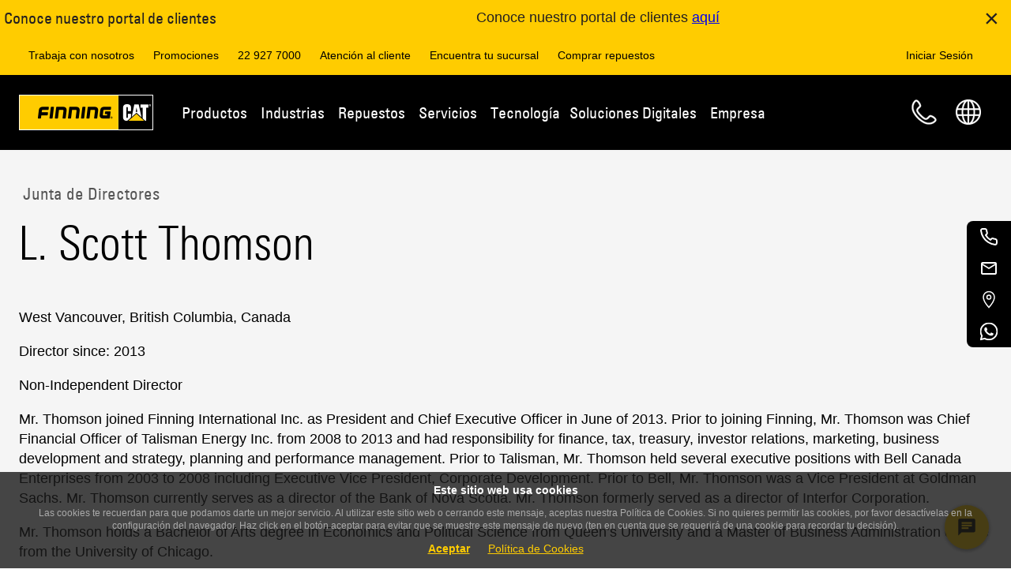

--- FILE ---
content_type: text/html;charset=utf-8
request_url: https://www.finning.com/es_CL/company/governance/board-of-directors/l-scott-thomson-board.html
body_size: 26770
content:
<!DOCTYPE html>
<html lang="es-CL" xml:lang="es-CL" xmlns="http://www.w3.org/1999/xhtml">
  
<head>
  <meta charset="UTF-8"/>
  



<script type="text/javascript" data-note="cookieConsent">
	window.dataLayer = window.dataLayer || [];
    window.digitalData = window.digitalData || {};
    window.digitalData.page = window.digitalData.page || {};
    window.digitalData.page.pageURL = window.digitalData.page.pageURL || '';
    
  //const currentRegion = window._cat_locale || "en_CA";
  //const currentRegion = "es_CL"; // _cat_locale isn't available this early
  // this relies on the page having the correct language set
  // issues
  // fcp /app/* apps - no region in the URL
  // /regions.html - no region, can't default to en_CA or en_GB because users might be in es_AR and need to use the correct cookie consent - at this point we need to be global
  // pages without the language set
  const currentRegion = "es_CL"
  let jurisdiction;
  let cookieConsentEnabled = false;
  let debugLogs = window.location.search.includes('cookieDebug');

  // Since the UK will be the first country to have this enabled, we must air on caution by using it's jurisdiction till we define a global/default or can geolocate a user on the regions page (perhaps Ketch can do that)
  if(window.location.href.includes("/regions.html")){
    cookieConsentEnabled = true;
    jurisdiction = "eea_gdpreprivacy";
  } else {
    switch (currentRegion) {
      case "en_CA":
        cookieConsentEnabled = "false".toLowerCase?.() === 'true';
        jurisdiction = "";
        break;
      case "en_GB":
        cookieConsentEnabled = "true".toLowerCase?.() === 'true';
        jurisdiction = "eea_gdpreprivacy";
        break;
      case "en_IE":
        cookieConsentEnabled = "true".toLowerCase?.() === 'true';
        jurisdiction = "eea_gdpreprivacy";
        break;
      case "es_AR":
        cookieConsentEnabled = "false".toLowerCase?.() === 'true';
        jurisdiction = "";
        break;
      case "es_BO":
        cookieConsentEnabled = "false".toLowerCase?.() === 'true';
        jurisdiction = "";
        break;
      case "es_CL":
        cookieConsentEnabled = "false".toLowerCase?.() === 'true';
        jurisdiction = "";
        break;
      default:
        // [ ] TODO_COOKIE_CONSENT - this should default to true once we are live
        cookieConsentEnabled = false;
        jurisdiction = "default";
    }
  }

  // listStr is ketchPermitPreferences which only exists after ketch has loaded all the preferences and assigned values
  // flags is "analytics functional" for example which data-purposes are required for a script to load
  function hasAnyConsentEnabled(listStr) {
    let flags = null;
    if('ketchPermitPreferences' in window) flags = window.ketchPermitPreferences;
    if (!flags) return false; // no permissions yet, they can come later but then ketch will process these items and add them back
    if (!listStr || !listStr.trim()) return false; // no names to check
    return listStr
      .trim()
      .split(/\s+/)           // split on one or more spaces
      .some(name => flags[name] === "1");
  }

  console.log("Cookie Consent - region: %s, jurisdiction: %s, enabled?: %s", currentRegion, jurisdiction, cookieConsentEnabled);

  window.cookieConsent = window.cookieConsent || {};
  window.cookieConsent.enabled = cookieConsentEnabled;
  window.cookieConsent.jurisdiction = jurisdiction;

  // Provide globally accessible helper functions
  // The cookie here is an essential cookie, without it all of cookie consent stops functioning
  window.cookieConsent.getKetchCookie = function() {
    const name = '_ketch_consent_v1_'

    if (!window.document.cookie.includes(name)) {return null};
    return window.document.cookie.split("; ").reduce((r, v) => {
      const parts = v.split("=");
      return parts[0] === name ? decodeURIComponent(parts[1]) : r;
    });
  }

  window.cookieConsent.isDenied = function() {
    if(window.cookieConsent.enabled) {
      // if everything BUT essential is turned off, they have denied all. Essential can never be disabled, so no point asking
      return (!window.cookieConsent.isFunctionalGranted() && !window.cookieConsent.isAnalyticsGranted() && !window.cookieConsent.isPersonalizationGranted() && !window.cookieConsent.isTargetingAndAdvertisingGranted());
    } else {
      // Since cookie Consent is not enabled, we default to false so that nothing gets disabled/removed due to this
      return false;
    }
  }

  window.cookieConsent.isEssentialGranted = function() {
    return true;
    // since essential are opted in without the ability to opt out, there is
    // no need to check the cookie, if we were however, this is what we would look for:
    //return consent.essential_services?.status === 'granted';
  }

  window.cookieConsent.isFunctionalGranted = function() {
    if (!window.cookieConsent.enabled) {
      return true;
    }

    const cookieValue = window.cookieConsent.getKetchCookie();
    if (!cookieValue) {
      console.log('Consent cookie not found for Functional Check: consent false.');
      return false;
    }

    try {
      const consent = JSON.parse(atob(decodeURIComponent(cookieValue)));
      const functional = consent.functional?.status === 'granted';
      console.info('Consent functional granted?: ', functional)
      return functional;
    } catch (e) {
      console.error('Error parsing consent cookie:', e);
      return false;
    }
  }

  window.cookieConsent.isAnalyticsGranted = function() {
    if (!window.cookieConsent.enabled) {
      return true;
    }

    const cookieValue = window.cookieConsent.getKetchCookie();
    if (!cookieValue) {
      console.log('Consent cookie not found for Analytics Check: consent false.');
      return false;
    }

    try {
      const consent = JSON.parse(atob(decodeURIComponent(cookieValue)));
      const analytics = consent.analytics?.status === 'granted';
      console.info('Consent for analytics granted?: ', analytics)
      return analytics;
    } catch (e) {
      console.error('Error parsing consent cookie for Analytics: consent false: ', e);
      return false;
    }
  }

  window.cookieConsent.isPersonalizationGranted = function() {
    if (!window.cookieConsent.enabled) {
      return true;
    }

    const cookieValue = window.cookieConsent.getKetchCookie();
    if (!cookieValue) {
      console.log('Consent cookie not found for Personalization Check: consent false.');
      return false;
    }

    try {
      const consent = JSON.parse(atob(decodeURIComponent(cookieValue)));
      const personalization = consent.personalization?.status === 'granted';
      console.info('Consent for Personalization granted?: ', personalization)
      return personalization;
    } catch (e) {
      console.error('Error parsing consent cookie for Personalization: consent false: ', e);
      return false;
    }
  }

  window.cookieConsent.isTargetingAndAdvertisingGranted = function() {
    if (!window.cookieConsent.enabled) {
      return true;
    }

    const cookieValue = window.cookieConsent.getKetchCookie();
    if (!cookieValue) {
      console.log('Consent cookie not found for Targeting and Advertising Check: consent false.');
      return false;
    }

    try {
      const consent = JSON.parse(atob(decodeURIComponent(cookieValue)));
      const analytics = consent.targeting_and_advertising?.status === 'granted';
      console.info('Consent Targeting and Advertising granted?: ', analytics)
      return analytics;
    } catch (e) {
      console.error('Error parsing consent cookie for Targeting and Advertising: consent false: ', e);
      return false;
    }
  }

  function waitForClarity(callback, retries = 10) {
    if (typeof window.clarity !== 'undefined') {
      callback();
    } else if (retries > 0) {
      console.info("Clarity SDK not available, waiting " + retries + " times.");

      setTimeout(() => waitForClarity(callback, retries - 1), 1000);
    } else {
      console.error("Clarity SDK not available after waiting 10 times.");
    }
  }

  if (cookieConsentEnabled) {
    // This forces Ketch into a specific jurisdiction rather than allowing it to determine this based on your geolocale/browser language etc.
    window.dataLayer.push({customJurisdiction: jurisdiction});

    // Create a MutationObserver to watch for changes in the DOM that add script or iframe objects
    // since cookieConsent is enabled the cookieConsent library needs these to be different so it can manage them
    // it expects a script tag NOT to be text/javascript and instead text/plain, and have a data-ketch-id and data-purposes
    // it expects an iframe tag not to set src, but instead set data-src, and to have data-ketch-id and data-purposes
    // This observer will update any script/iframe tag so that it is ready for cookie consent
    const observer = new MutationObserver((mutationsList) => {
      for (const mutation of mutationsList) {
        if (mutation.type === 'childList') {
          for (const addedNode of mutation.addedNodes) {
            // check if this is a script tag, or an iframe, that is specifically meant to be targeted with the cookie consent code, and that we haven't worked on it before!
            // also check that it has a data-ketch-id because if not, then it could be any number of js script tags that need to be loaded irrespective of cookie consent
            if ( (( (addedNode.tagName === 'SCRIPT' && addedNode.type === 'text/javascript') || (addedNode.tagName === 'IFRAME') )
                    && !addedNode.hasAttribute('data-cc-auto-set')
                    && addedNode.hasAttribute('data-ketch-id') )
                 || addedNode.tagName === 'NOSCRIPT') {
              let log = "cc-observer: ";

              // Modify the type attribute before the script is loaded to
              if( addedNode.tagName === 'SCRIPT' ) {
                log += "modified script ";
                let essential = false;
                let hasConsentedPurposes = false;
                if( addedNode.hasAttribute('data-purposes') ){
                  const purposes = addedNode.getAttribute('data-purposes')
                  if( purposes.includes('essential_services') ){
                    essential = true;
                  }
                  hasConsentedPurposes = hasAnyConsentEnabled(purposes);
                }
                // must not be essential and if it has consentedPurposes then we want it to stay text/javascript
                // otherwise disable it for now till it gets consented later by Ketch
                // !A && !B == !(A || B) THEREFORE !essential && !hasConsentedPurposes == !(essential || hasConsentedPurposes)
                if( !(essential || hasConsentedPurposes) ) {
                  addedNode.type = 'text/plain';
                }
                // tag the node as having been modified by us already
                addedNode.setAttribute('data-cc-auto-set', 'true');
              }

              if ( addedNode.tagName === 'IFRAME' ) {
                log += "modified iframe ";
                let essential = false;
                let hasConsentedPurposes = false;
                if( addedNode.hasAttribute('data-purposes') ){
                  const purposes = addedNode.getAttribute('data-purposes')
                  if( purposes.includes('essential_services') ){
                    essential = true;
                  }
                  hasConsentedPurposes = hasAnyConsentEnabled(purposes);
                }
                if( !(essential || hasConsentedPurposes) ) {
                  if ( addedNode.hasAttribute('src') ) {
                    const src = addedNode.getAttribute('src');
                    log += "with src tag: " + src + ' ';
                    addedNode.removeAttribute('src');
                    addedNode.setAttribute('data-src', src);
                  }
                }
                // tag the node as having been modified by us already
                addedNode.setAttribute('data-cc-auto-set', 'true');
              }
              // Some scripts are added as childNodes of a Comment! - not seen any though, is this even possible?
              // nodeType of 8 is a comment
              if (addedNode.nodeType === 8){
                log += 'comment; ';
                // some are direct children, while others are just seen as text content and need to be handled as such
                if(addedNode.childNodes?.length) {
                  // not all items with child nodes are text items and not just #text which can be css
                  log += 'modified child nodes; ';
                  addedNode.childNodes.forEach((child) => {
                    log += "child.data: '" + child.data + "' "
                    if(child.nodeValue?.length && !child.nodeValue.includes('data-cc-auto-set')){
                      let essential = false;
                      if( child.nodeValue.includes('data-purposes="essential_services"') ){
                        essential = true;
                      }

                      if( !essential ) {
                        if (child.nodeValue.includes('iframe')) {
                          child.nodeValue = child.nodeValue.replaceAll('src="', 'data-cc-auto-set="true" data-src="');
                        }
                        if (child.nodeValue.includes('script')) {
                          child.nodeValue = child.nodeValue.replaceAll('text/javascript', 'text/plain');
                        }
                      }
                      // what about <img tags for pixels in noscript??
                    }
                  });
                } else {
                  log += 'modified text; ';
                  if(addedNode.text?.length){
                    if(addedNode.text?.includes('data-ketch-id') && !addedNode.text?.includes('data-purposes="essential_services"')) {
                      if (addedNode.text.includes('iframe')) {
                        addedNode.text = addedNode.text.replaceAll('src="', 'data-src="');
                      }
                      if (addedNode.text.includes('script')) {
                        addedNode.text = addedNode.text.replaceAll('text/javascript', 'text/plain');
                      }
                    }
                  }
                }
              }

              if (debugLogs) console.log(log);
            } else {
              if (debugLogs) console.log('cc-observer skipping:');
              if (debugLogs) console.log(addedNode);
            }
          }
        }
      }
    });

    // Start observing the document head and body for child node additions
    const config = { childList: true, subtree: true };
    // cannot add observer to document.body since we are in the head the body doesn't exist, so no point
    // adding one to head and body, may as well do whole document
    observer.observe(document, config);

    // load cookie consent ketch library
    !function(){window.semaphore=window.semaphore||[],window.ketch=function(){window.semaphore.push(arguments)};var e=document.createElement("script");e.type="text/javascript",e.src="https://global.ketchcdn.com/web/v3/config/finning/website_smart_tag/boot.js",document.getElementsByTagName("head")[0].appendChild(e)}();

    // Once the ketch library is loaded attach the page refresh on consent updated handler (if possible...)
    function waitForKetch(callback, retries = 10) {

      if (typeof window.ketch !== 'undefined') {
        callback();
      } else if (retries > 0) {
        console.info("Ketch SDK not available, waiting " + retries + " times.");

        setTimeout(() => waitForKetch(callback, retries - 1), 1000);
      } else {
        console.error("Ketch SDK not available after waiting 10 times.");
      }
    }

    waitForKetch(() => {
      console.info("Ketch adding on-userConsentUpdated");

      // As per: https://docs.ketch.com/ketch/docs/ketch-smart-tag-plugins#userconsentupdated receiving the notification that the user has changed their consent
      window.ketch('on', 'userConsentUpdated', consentData => {
        console.info("Cookie Consent - user updated consent - reloading page: ", consentData);
        let clarityConsentData = {
          ad_Storage: consentData.purposes.targeting_and_advertising ? "granted" : "denied",
          analytics_Storage: consentData.purposes.analytics ? "granted" : "denied"
        };

        // this may seem pointless because the window is about to be reloaded but just in case they removed consent we need
        // to notify before we reload because once we reload the page Clarity won't be loaded any more
        if (window.cookieConsent.isDenied() || (!window.cookieConsent.isAnalyticsGranted && !window.cookieConsent.isTargetingAndAdvertisingGranted())){
          waitForClarity(() => {
            console.log("Clarity (Consent Updated Callback) - DENIED ALL - Consent Data:", clarityConsentData);

            window.clarity('consent', false);
          });
        } else {
          waitForClarity(() => {
            console.log("Clarity (Consent Updated Callback) Consent Data:", clarityConsentData);

            window.clarity('consentv2', clarityConsentData);
          });
        }

        window.location.reload();
      });

      // As per: https://docs.ketch.com/ketch/docs/ketch-smart-tag-plugins#events-1 receiving the notification that KETCH has resolved the current window's consent
      window.ketch('once', 'consent', consentData => {
        console.info("Cookie Consent - consent resolved: ", consentData);

        let clarityConsentData = {
          ad_Storage: consentData.purposes.targeting_and_advertising ? "granted" : "denied",
          analytics_Storage: consentData.purposes.analytics ? "granted" : "denied"
        };

        // if the user denied ALL, OR they denied the two purposes that are used for Clarity, then we need to back off
        if (window.cookieConsent.isDenied()){
          console.warn("Clarity - DENIED ALL - not loading! - Consent Data:", clarityConsentData);
        } else if (!window.cookieConsent.isAnalyticsGranted && !window.cookieConsent.isTargetingAndAdvertisingGranted()) {
          console.warn("Clarity - analytics and targeting-advertising disabled - not loading! - Consent Data:", clarityConsentData);
        } else {
          waitForClarity(() => {
            console.log("Clarity (Consent Callback) Consent Data:", clarityConsentData);

            window.clarity('consentv2', clarityConsentData);
          });
        }
      });
    });
  } else {
    let clarityConsentData = {
      ad_Storage: "granted",
      analytics_Storage: "granted"
    };
    waitForClarity(() => {
      console.log("CC Disabled - Clarity (Consent Callback) Consent Data:", clarityConsentData);

      window.clarity('consentv2', clarityConsentData);
    });
  }
</script>

  
<!--HeadBodyScriptInjections Head -->
<script type="text/javascript" data-ketch-id="fin-clarity" data-purposes="analytics targeting_and_advertising">
 (function(c,l,a,r,i,t,y){
 c[a]=c[a]||function(){(c[a].q=c[a].q||[]).push(arguments)};
 t=l.createElement(r);t.async=1;t.src="https://www.clarity.ms/tag/"+i;
 y=l.getElementsByTagName(r)[0];y.parentNode.insertBefore(t,y);
 })(window, document, "clarity", "script", "pobkn6gc0t");
</script>
<meta name="facebook-domain-verification" content="becskcgh4v0uv2fs5l8ryg6vidfd8v" />
<script type="text/javascript" data-ketch-id="fin-appcues-1" data-purposes="functional">  window.AppcuesSettings = { enableURLDetection: true };</script><script type="text/javascript" data-ketch-id="fin-appcues-2" data-purposes="functional" src="//fast.appcues.com/46106.js"></script>


<!-- End HeadBodyScriptInjections Head -->
  
  

  


  
    
<script src="/etc.clientlibs/clientlibs/granite/jquery.min.3e24d4d067ac58228b5004abb50344ef.js"></script>
<script src="/etc.clientlibs/dxm/components/auth/clientlibsCommon.min.e9f834d7b71ab8427d14b5c6d0323f63.js"></script>





  <script type="text/javascript" src="https://global.oktacdn.com/okta-auth-js/7.7.0/okta-auth-js.min.js" data-ketch-id="okta-lib" data-purposes="essential_services"></script>
  <script type="text/javascript" data-ketch-id="fin-login" data-purposes="essential_services">
    (async function () {
      const cookieName = "fcpLoginToken";
      const clientId = "0oa1j81bvgjY3V4BD358";
      const issuer = "https://portal-idp.finning.com/oauth2/aus9wi05lp5YBdeYz356";
      const redirectUri = "/auth/callback.html";
      const loginPath = window.location.hostname === 'localhost' ? '/content/finning/auth/login.html' : '/auth/login.html';
      const loginUrl =  window.location.origin + loginPath + "?redirectUri=" + encodeURIComponent(window.location.href);
      const requiresLogin = document.querySelector('#fcp-page-login')?.dataset?.isPrivate;
      const isFcpPage = document.querySelector('#fcp-page')?.dataset?.isFcpPage;
      // this cookie would only be set if you were in the cms, a private non user facing tool
      const authoringModeCookie = AuthCommon.getCookie('cq-authoring-mode');
      const userDetailsKeyName = "fcpUserInfo";
      let userDetails = AuthCommon.getItemFromLocalStorage(userDetailsKeyName);
      const fcpAppsKeyName = "fcpApps";
      const fcpApps = AuthCommon.getItemFromLocalStorage(fcpAppsKeyName);
      const fcpLoginToken = AuthCommon.getItemFromLocalStorage(cookieName);
      const enEulaPagePath = "/policies/eula.html";
      const esEulaPagePath = "/policies/eula.html";
      const isEulaEnabled = "true";
      const enUserMoreInfoFormPath = "/portal/my-profile/more-info.html";
      const esUserMoreInfoFormPath = "/portal/mi-perfil/mas-informacion.html";
      const isUserMoreInfoEnabled = "true";
      const pbiReportsKeyName = "fcpPbiReports";
      const pbiReportsApiEndPoint = "https://api-fcp-pr1.portal.finning.com/FcpService/api/v1/pbi-reports";
      const fcpUserRegionKeyName = "fcpUserRegion";
      const currentPageLocale = "es_CL";
      const usefulLinksKeyName = "usefulLinks";
      const usefulLinksApiEndPoint = "https://api-fcp-pr1.portal.finning.com/FcpService/api/v1/configurations/useful-links";
      const enableUsefulLinks = "true";
      const globalEulaPageEnabled = "true";
      const globalEulaPagePath = "/eula.html";
      const eulaContentApiEndPoint = "https://portal.cubiq.com/usermanagementservice/api/v5/eulas/my-eula-requirements";
      let isEulaPage = false;

      if (userDetails) {
        window.fcpportal = window.fcpportal || {};
        window.fcpportal.user = userDetails.value;
        addUpdateUserWindowFunction();

        // Check if the user is on a FCP page and if the EULA feature flag is turned on and if the user is not on the editor mode
        if ('true' === isFcpPage && !window.location.href.includes("/editor.html/")) {
          let fcpUserRegionCode = AuthCommon.getItemFromLocalStorage(fcpUserRegionKeyName)?.value;

          if (!fcpUserRegionCode) {
            if (AuthCommon.isInternalUser(userDetails.value)) {
              fcpUserRegionCode = currentPageLocale;
            } else {
              fcpUserRegionCode = 'en_CA';
            }
            AuthCommon.addFcpUserRegionToLocalStorage(fcpUserRegionKeyName, fcpUserRegionCode, fcpLoginToken.expiry);
          }

          //this check is not required for global eula page as api returns the content based on the user region
          if (fcpUserRegionCode !== currentPageLocale && !(globalEulaPageEnabled && window.location.pathname.includes(globalEulaPagePath))) {
            window.location.href = getDefaultPage(fcpUserRegionCode);
          }
          let eulaPagePath;
          if ('true' === globalEulaPageEnabled) {
            eulaPagePath = globalEulaPagePath;
          } else {
            eulaPagePath = '/' + fcpUserRegionCode + (fcpUserRegionCode.includes('en') ? enEulaPagePath : esEulaPagePath);
          }
          isEulaPage = window.location.pathname.includes(eulaPagePath);

          if ('true' === isEulaEnabled) {
            if (isEulaPage) {
              userDetails.value = await getUserDetails(fcpLoginToken.value);
              AuthCommon.setItemInLocalStorageWithExpiry(userDetailsKeyName, userDetails.value, fcpLoginToken.expiry);
            }

            const isEulaAccepted = userDetails.value.isEulaAccepted;
            // Check if the user not accepted the EULA
            if (!isEulaAccepted) {
              // Redirect to the EULA page wita a redirect URL if the user is not on it
              if (!isEulaPage) {
                const basePath = window.location.origin.includes('localhost') ? '/content/finning' : '';
                window.location.href = window.location.origin + basePath + eulaPagePath + "?redirectUrl=" + encodeURIComponent(window.location.href);
                return;
              } else { // if the user is on the EULA page add the function and get eula endpoints to window object
                window.fcpportal = window.fcpportal || {};
                window.fcpportal.eulaContentApiEndPoint = eulaContentApiEndPoint;
                addEulaWindowFunction();
              };
            } else if (isEulaPage) { //is EULA accepted and check if the user is on the EULA page
              const urlParams = new URLSearchParams(window.location.search);
              const redirectUrl = urlParams.get('redirectUrl') || window.location.origin;
              window.location.href = redirectUrl;
              return;
            }
          }

          if ('true' === isUserMoreInfoEnabled) {
            const userMoreInfoPath = fcpUserRegionCode.includes('en') ? enUserMoreInfoFormPath : esUserMoreInfoFormPath;
            const isUserMoreInfoPage = window.location.pathname.includes(userMoreInfoPath);
            const isProfileComplete = userDetails.value.isProfileComplete;

            if (!isProfileComplete && !isUserMoreInfoPage && !isEulaPage) {
              const basePath = window.location.origin.includes('localhost') ? '/content/finning/' : '/';
              window.location.href = window.location.origin + basePath + fcpUserRegionCode + userMoreInfoPath + "?redirectUrl=" + encodeURIComponent(window.location.pathname + window.location.search);
              return;
            }
          }
        }
      }

      if (fcpApps) {
        window.fcpportal = window.fcpportal || {};
        window.fcpportal.fcpApps = JSON.parse(fcpApps.value);
      }

      if (fcpLoginToken) {
        window.fcpportal = window.fcpportal || {};
        window.fcpportal.userToken = fcpLoginToken.value;
      }

      function getUserDetails(signInToken) {
        return new Promise((resolve, reject) => {
          const userDetailsEndpoint = "https://portal.cubiq.com/usermanagementservice/api/v5/Users/me";
          const xhttp = new XMLHttpRequest();
          xhttp.onload = function () {
            if (200 === this.status) {
              const response = JSON.parse(this.responseText);
              window.fcpportal = window.fcpportal || {};
              window.fcpportal.user = response;
              resolve(response);
            } else {
              console.error("FCP: Failed to fetch data from the User Details API. Status: " + this.status);
              reject(new Error("Failed to fetch data from the User Details API"));
            }
          };
          xhttp.open("GET", userDetailsEndpoint, true);
          xhttp.setRequestHeader("Authorization", "Bearer " + signInToken);
          xhttp.send();
        });
      };

      function getFcpApps(signInToken) {
        try {
          return new Promise((resolve) => {
            let fcpFlyoutMenuAppsApiEndPoint = "https://api-fcp-pr1.portal.finning.com/FcpService/api/v2/apps/menu";
            let region = AuthCommon.getItemFromLocalStorage(fcpUserRegionKeyName)?.value || 'en_CA';

            if (region) {
              fcpFlyoutMenuAppsApiEndPoint = fcpFlyoutMenuAppsApiEndPoint + '/' + region;
            } else {
              fcpFlyoutMenuAppsApiEndPoint = null;
            }

            if (fcpFlyoutMenuAppsApiEndPoint) {
              const xhttp = new XMLHttpRequest();
              xhttp.onreadystatechange = function () {
                if (4 === this.readyState) {
                  if (200 === this.status) {
                    const response = JSON.parse(this.responseText);
                    window.fcpportal = window.fcpportal || {};
                    window.fcpportal.fcpApps = response;
                    resolve(response);
                  } else {
                    console.error("FCP: Failed to fetch data from the FCP APPS API. Status: " + this.status);
                    resolve(null);
                  }
                }
              };
              xhttp.open("GET", fcpFlyoutMenuAppsApiEndPoint, true);
              xhttp.setRequestHeader("Authorization", "Bearer " + signInToken);
              xhttp.send();
            }
          });
        } catch (error) {
            console.error("FCP: An error occurred while fetching the FCP APPS API.", error);
            return null;
        }
      };

      const authClient = new OktaAuth({
        pkce: true,
        clientId: clientId,
        issuer: issuer,
        scopes: ["openid", "profile", "email"],
        redirectUri: redirectUri,
        tokenManager: {
          autoRenew: true
        },
        services: {
          autoRenew: false,
          autoRemove: false,
        }
      });

      authClient.start();
      console.log('FCP: Refresh Auth token script started');
      authClient.tokenManager.get('accessToken').then((accessToken) => {
        const isExpired = accessToken && isTokenExpired(accessToken);
        const currentPageRequiresLogin = 'true' === requiresLogin && !authoringModeCookie;

        if (accessToken && !isExpired) {
          console.log('FCP: Token Expires at:', new Date(accessToken.expiresAt * 1000).toUTCString());
          initTokenRenewal(authClient);
        } else {
          if (isExpired) {
            console.log('FCP: Removing expired Token');
            clearFinningLoginSession();
          }
          if (currentPageRequiresLogin) {
            console.log('FCP: No access token found, redirecting to Okta for login');
            window.location.href = loginUrl;
          }
        }
      });

      function isTokenExpired(token) {
        const now = Math.floor(Date.now() / 1000);
        return token.expiresAt <= now;
      }

      function initTokenRenewal(authClient) {
        console.log('FCP: InitTokenRenewal Function called');
        authClient.tokenManager.on('expired', (expiredToken) => {
          console.log('FCP: Token expired, attempting renewal');
          renewToken(authClient);
        });

        authClient.tokenManager.on('renewed', (newToken, oldToken) => {
          console.log('FCP: Token has been renewed');
        });

        authClient.tokenManager.on('error', (err) => {
          console.error('FCP: Error during token renewal:', err);
          clearFinningLoginSession();
          window.location.href = loginUrl;
        });
      }

      function renewToken(authClient) {
        console.log('FCP: RenewToken Function called');
        authClient.token.getWithoutPrompt({})
          .then((tokens) => {
            authClient.tokenManager.setTokens(tokens.tokens);
            console.log('FCP: Tokens set in TokenManager');
            const expirationDate = new Date(tokens.tokens.accessToken.expiresAt * 1000).toUTCString();
            AuthCommon.setCookie(cookieName, tokens.tokens.accessToken.accessToken, expirationDate);
            AuthCommon.setItemInLocalStorageWithExpiry(cookieName, tokens.tokens.accessToken.accessToken, expirationDate);

            if (window.fcpportal && typeof window.fcpportal.userToken !== 'undefined') {
              window.fcpportal.userToken = tokens.tokens.accessToken.accessToken;
            }
            if (window.FinningPortal && typeof window.FinningPortal.getAccessToken !== 'undefined') {
              window.FinningPortal.getAccessToken = () => tokens.tokens.accessToken.accessToken;
            }
            getUserDetails(tokens.tokens.accessToken.accessToken)
              .then((response) => {
                AuthCommon.setItemInLocalStorageWithExpiry(userDetailsKeyName, response, expirationDate);
                console.log('FCP: Updated user details in local storage');
              })
              .catch((err) => {
                console.error('FCP: Failed to get user details:', err);
              });
            getFcpApps(tokens.tokens.accessToken.accessToken)
             .then((response) => {
               AuthCommon.addFcpAppsToLocalStorage(fcpAppsKeyName, response, expirationDate);
              })
              .catch((err) => {
                console.error('FCP: Failed to get fcpApps:', err);
              });
            AuthCommon.getPbiReports(tokens.tokens.accessToken.accessToken, pbiReportsApiEndPoint)
             .then((response) => {
               AuthCommon.setItemInLocalStorageWithExpiry(pbiReportsKeyName, JSON.stringify(response), expirationDate);
              })
              .catch((err) => {
                console.error('FCP: Failed to get Pbi Reports:', err);
              });
            if ('true' === enableUsefulLinks.toLowerCase()) {
              AuthCommon.getUsefulLinks(tokens.tokens.accessToken.accessToken, usefulLinksApiEndPoint)
                .then((response) => {
                  AuthCommon.setItemInLocalStorageWithExpiry(usefulLinksKeyName, JSON.stringify(response), expirationDate);
                })
                .catch((err) => {
                  console.error('FCP: Failed to get Useful Links:', err);
                });
            }
          })
          .catch((err) => {
            console.error('FCP: Failed to renew token:', err);
            clearFinningLoginSession();
            window.location.href = loginUrl;
          });
      }

      function addEulaWindowFunction() {
        window.fcpportal.siteApi = window.fcpportal.siteApi || {};
        window.fcpportal.siteApi.updateEulaStatusAndRedirect = function (eulaId) {
          const eulaApiEndPoint = "https://portal.cubiq.com/usermanagementservice/api/v5/Users/accept-eula";
          const urlParams = new URLSearchParams(window.location.search);
          const redirectUrl = urlParams.get('redirectUrl');
          const redirectUrlAfterEulaPage = redirectUrl ? decodeURIComponent(redirectUrl) : window.location.origin;
          const currentFcpLoginToken = AuthCommon.getItemFromLocalStorage(cookieName);
          const isFinningUrl = (redirectUrlAfterEulaPage.startsWith('/') || redirectUrlAfterEulaPage.includes('finning.com'));

          try {
            return new Promise((resolve, reject) => {
              const xhttp = new XMLHttpRequest();
              xhttp.onload = function () {
                if (this.status === 200) {
                  const response = JSON.parse(this.responseText);
                  window.fcpportal.user = response;
                  AuthCommon.setItemInLocalStorageWithExpiry(userDetailsKeyName, response, currentFcpLoginToken.expiry);
                  if (!isFinningUrl) {
                    clearFinningLoginSession();
                  }
                  window.location.href = redirectUrlAfterEulaPage;
                } else {
                  console.error("FCP: Failed to update EULA state. Status: " + this.status);
                  reject(new Error("Failed to update EULA state"));
                }
              };

              xhttp.open("POST", eulaApiEndPoint, true);
              xhttp.setRequestHeader("Authorization", "Bearer " + currentFcpLoginToken.value);
              xhttp.setRequestHeader("Content-Type", "application/json");
              //legacy region based eula doesn't have eulaid 
              const payload = eulaId ? JSON.stringify({ id: eulaId }) : JSON.stringify({});
              xhttp.send(payload)
            });
          } catch (error) {
            console.error("FCP: An error updating EULA status", error);
            return null;
          }
        };
      }

      function addUpdateUserWindowFunction() {
        window.fcpportal.siteApi = window.fcpportal.siteApi || {};
        window.fcpportal.siteApi.userUpdated = async function () {
          try {
            const currentFcpLoginToken = AuthCommon.getItemFromLocalStorage(cookieName);
            const userDetailsApiEndPoint = "https://portal.cubiq.com/usermanagementservice/api/v5/Users/me";
            const userDetailsKeyName = "fcpUserInfo";
            const beforeRegionCode = AuthCommon.getItemFromLocalStorage(fcpUserRegionKeyName)?.value;
            if (window.fcpportal.siteApi.hideDivisionsandAddSpinner) {
              window.fcpportal.siteApi.hideDivisionsandAddSpinner();
            }
            const xhttp = new XMLHttpRequest();
            xhttp.onload = async function () {
              if (200 === this.status) {
                const response = JSON.parse(this.responseText);
                window.fcpportal.user = response;
                AuthCommon.setItemInLocalStorageWithExpiry(userDetailsKeyName, response, currentFcpLoginToken.expiry);
                // In a non-fcp page we dont want the redirect to fcp user region page, since this is called now on every page this check is needed
                if ('true' === isFcpPage && !window.location.href.includes("/editor.html/")) {
                  let afterRegionCode;

                  // If it's an EULA page, keep the original region code (beforeRegionCode)
                  if (isEulaPage) {
                    afterRegionCode = beforeRegionCode;
                  } else {
                    // Otherwise, use region from user details or fallback to page locale
                    afterRegionCode = AuthCommon.getRegionFromUserDetails(response) || "es_CL";
                  }
                  
                  if (beforeRegionCode !== afterRegionCode) {
                    AuthCommon.addFcpUserRegionToLocalStorage(fcpUserRegionKeyName, afterRegionCode, currentFcpLoginToken.expiry);
                    AuthCommon.setCookie(fcpUserRegionKeyName, afterRegionCode, currentFcpLoginToken.expiry);
                    const fcpApps = await getFcpApps(currentFcpLoginToken.value);
                    AuthCommon.addFcpAppsToLocalStorage(fcpAppsKeyName, fcpApps, currentFcpLoginToken.expiry);
                    window.location.href = getDefaultPage(afterRegionCode);
                  }
                }
                if (window.fcpportal.siteApi.buildProfileMenu) {
                  window.fcpportal.siteApi.buildProfileMenu();
                }
                console.log('FCP: Updated user details in local storage');
              } else {
                console.error("FCP: Failed to fetch data from the User Details API. Status: " + this.status);
              }
            };

            xhttp.open("GET", userDetailsApiEndPoint, true);
            xhttp.setRequestHeader("Authorization", "Bearer " + currentFcpLoginToken.value);
            xhttp.send();
          } catch (error) {
            console.error("FCP: An error occurred in Update User function.", error);
          }
        };
      }

      window.addEventListener('load', async function () {
        if (fcpLoginToken && window.fcpportal?.siteApi?.userUpdated) {
          await window.fcpportal.siteApi.userUpdated();
        }
      });

      function clearFinningLoginSession() {
        authClient.tokenManager.clear();
        authClient.stop();
        AuthCommon.removeItemFromLocalStorage(cookieName);
        AuthCommon.removeItemFromCookie(cookieName);
        AuthCommon.removeItemFromLocalStorage(userDetailsKeyName);
        AuthCommon.removeItemFromLocalStorage(fcpAppsKeyName);
        AuthCommon.removeItemFromLocalStorage(pbiReportsKeyName);
        AuthCommon.removeItemFromCookie(fcpUserRegionKeyName);
        AuthCommon.removeItemFromLocalStorage(fcpUserRegionKeyName);
        AuthCommon.removeItemFromLocalStorage(usefulLinksKeyName);
      }

      function getDefaultPage(fcpUserRegion) {
        switch (fcpUserRegion) {
          case 'en_GB':
            return "/en_GB/portal/orders.html";
          case 'en_IE':
            return "/en_IE/portal/orders.html";
          case 'es_AR':
            return "/es_AR/portal/pedidos.html";
          case 'es_CL':
            return "/es_CL/portal/pedidos.html";
          case 'es_BO':
            return "/es_BO/portal/pedidos.html";
          case 'en_CA':
          default:
            return "/en_CA/portal/orders.html";
        }
      }
    })();
  </script>


  



  
    




<meta id="page-analytics" data-user-details-cookie-name="fcpUserInfo"/></meta>
<script type="text/javascript" data-ketch-id="fin-datalayer-init" data-purposes="analytics">
  if(window.cookieConsent.isAnalyticsGranted()) {
    const fcpdata = document.querySelector('#page-analytics');
    const fcpUserDetails = AuthCommon.getItemFromLocalStorage(fcpdata.dataset.userDetailsCookieName)?.value;

    window.dataLayer = window.dataLayer || [];

    window.digitalData = window.digitalData || {};
    window.digitalData = {
      form: digitalData.form || {},
      page: digitalData.page || {},
      search: digitalData.search || {},
      campaign: digitalData.campaign || {},
      product: digitalData.product || {},
      user: digitalData.user || {},
      cta: digitalData.cta || {},
    };
    window.digitalData.page.publishDate = "17-Mar-2023 10:45:16";
    window.digitalData.page.pageURL = "https://www.finning.com/es_CL/company/governance/board-of-directors/l-scott-thomson-board.html";

    if (fcpUserDetails && typeof fcpUserDetails === 'object' && Object.keys(fcpUserDetails).length > 0) {
      digitalData.user.loginStatus = "yes";

      if (AuthCommon.isInternalUser(fcpUserDetails)) {
        digitalData.user.userType = "Internal";
      } else {
        digitalData.user.userType = "External";
      }

      if (fcpUserDetails.parentCustomerProfiles && Array.isArray(fcpUserDetails.parentCustomerProfiles) && fcpUserDetails.parentCustomerProfiles.length > 0) {
        digitalData.user.cids = fcpUserDetails.assignedDivisions?.map(division => division.customerNumber) || [];
        digitalData.user.companyName = fcpUserDetails.parentCustomerProfiles[0]?.customerName;
        digitalData.user.pid = fcpUserDetails.parentCustomerProfiles[0]?.customerId;
        digitalData.user.roles = fcpUserDetails.roles;
        digitalData.user.customerSize = fcpUserDetails.parentCustomerProfiles[0]?.customerSize?.code;
        digitalData.user.contactID = fcpUserDetails.userId;
      }
    } else {
      digitalData.user.loginStatus = "no";
    }
  }
</script>

<script type="application/json" data-analytics="page">
	{"pageName":"l-scott-thomson-board","siteName":"finning","pageLanguage":"es","siteSection":"company","pageType":"sectionPage","country":"cl","siteSectionLevels":"governance:board-of-directors"}
</script>
<script type="application/json" data-analytics="product">
	{"event":"","class":"","SKU":"","Category":"","subCategory":"","name":"","type":"","Family":"","Price":"","Industry":""}
</script>

  <meta http-equiv="X-UA-Compatible" content="IE=edge,chrome=1"/>
  <meta name="viewport" content="width=device-width, initial-scale=1.0, maximum-scale=1.0, user-scalable=no"/>
  <meta http-equiv="content-type" content="text/html; charset=UTF-8"/>
  <title lang="es-CL">L. Scott Thomson | Finning Cat</title>
  <meta name="keywords"/>
  <meta name="description" content="L. Scott Thomson is a non-independent director on the Finning Board of Directors."/>
  <meta property="og:title" content="L. Scott Thomson | Finning Cat"/>
  <meta property="og:description" content="L. Scott Thomson is a non-independent director on the Finning Board of Directors."/>
  <meta property="og:image"/>
  <meta property="og:site_name" content="Finning International Inc."/>
  <meta property="og:url" content="https://www.finning.com/es_CL/company/governance/board-of-directors/l-scott-thomson-board.html"/>
  <meta property="og:type" content="article"/>
  <meta http-equiv="Content-Language" content="es-CL"/>
  <meta property="og:locale" content="es_CL"/>
  <link rel="alternate" href="https://www.finning.com/es_CL/company/governance/board-of-directors/l-scott-thomson-board.html" hreflang="es-cl"/>
  
    
      <meta property="og:locale:alternate" content="en_IE"/>
      <link rel="alternate" href="https://www.finning.com/en_IE/company/governance/board-of-directors/l-scott-thomson-board.html" hreflang="en-ie"/>
    
  
    
      <meta property="og:locale:alternate" content="en_GB"/>
      <link rel="alternate" href="https://www.finning.com/en_GB/company/governance/board-of-directors/l-scott-thomson-board.html" hreflang="en-gb"/>
    
  
    
      <meta property="og:locale:alternate" content="en_CA"/>
      <link rel="alternate" href="https://www.finning.com/en_CA/company/governance/board-of-directors/l-scott-thomson-board.html" hreflang="en-ca"/>
    
  
    
      <meta property="og:locale:alternate" content="es_AR"/>
      <link rel="alternate" href="https://www.finning.com/es_AR/company/governance/board-of-directors/l-scott-thomson-board.html" hreflang="es-ar"/>
    
  
    
      <meta property="og:locale:alternate" content="es_BO"/>
      <link rel="alternate" href="https://www.finning.com/es_BO/company/governance/board-of-directors/l-scott-thomson-board.html" hreflang="es-bo"/>
    
  
  <link rel="canonical" href="https://www.finning.com/es_CL/company/governance/board-of-directors/l-scott-thomson-board.html"/>
  <link rel="alternate" hreflang="x-default" href="https://www.finning.com/en_CA/company/governance/board-of-directors/l-scott-thomson-board.html"/>
  
    
    <meta name="robots" content="INDEX, FOLLOW"/>

  
  
  <meta name="facebook-domain-verification" content="ok35ygmi69rvtzh9vp809saylcbvqa"/>

  
  
	


  <link rel="apple-touch-icon" sizes="180x180" href="/etc.clientlibs/dxm/clientlibs/clientlib-site/resources/images/apple-touch-icon.png"/>
<link rel="icon" type="image/png" sizes="32x32" href="/etc.clientlibs/dxm/clientlibs/clientlib-site/resources/images/favicon-32x32.png"/>
<link rel="icon" type="image/png" sizes="16x16" href="/etc.clientlibs/dxm/clientlibs/clientlib-site/resources/images/favicon-16x16.png"/>
<link rel="manifest" href="/etc.clientlibs/dxm/clientlibs/clientlib-site/resources/images/site.webmanifest"/>
<link rel="mask-icon" href="/etc.clientlibs/dxm/clientlibs/clientlib-site/resources/images/safari-pinned-tab.svg" color="#ffcc00"/>
<meta name="msapplication-TileColor" content="#ffcc00"/>
<meta name="theme-color" content="#ffcc00"/>

  
  
    
<link rel="stylesheet" href="/etc.clientlibs/finning-platform/clientlibs/clientlib-finning.min.c9db621086172d013d1626765bf03d0d.css" type="text/css">
<link rel="stylesheet" href="/etc.clientlibs/dxm/clientlibs/clientlib-dependencies.min.8f0abcf48d41ef7767e74afc597c6c85.css" type="text/css">
<link rel="stylesheet" href="/etc/designs/dxm/clientlibs/new/dxmComponents.min.1f8d917dd3ad3092ceb07f710ce276e7.css" type="text/css">
<link rel="stylesheet" href="/etc.clientlibs/dxm/clientlibs/clientlib-messagebar.min.92891621bf85d74dd896d06804a6781e.css" type="text/css">



  


  <script>
    var tplPath = "/etc/designs/dxm/clientlibs/tpl/";
    window._cat_minified = "";
    window._cat_prodtype = "new";
    window._cat_prodpath = "/content/finning/es_CL/company/governance/board-of-directors/l-scott-thomson-board";
    window._cat_imgpath = "/etc/designs/dxm/clientlibs/img";
    window._cat_jspath = "/etc/designs/dxm/clientlibs/js";
    window._cat_locale_metric = "true";
    window._cat_locale = "es_CL";
    window._cat_default_locale = "metric";
    window._cat_effective_url = "/es_CL/company/governance/board-of-directors/l-scott-thomson-board";
  </script>

  <!--[if lt IE 9]>
  <style type="text/css">
    body.language-selector .menu-countries.row {
      visibility: hidden;
    }
  </style>
  <![endif]-->
  <!--[if IE 9]>
  <style type="text/css">
    body.language-selector .menu-countries.row {
      visibility: hidden;
    }
  </style>
  <![endif]-->
  <!--[if gte IE 9]><!-->

  <!--<![endif]-->

  <style>
    .hero-carousel {
      visibility: hidden;
    }
  </style>

  <script type="text/javascript" data-ketch-id="fin-mobile-nav-onclick-workaround" data-purposes="analytics">
    (function () {
        if (!Element.prototype.matches) {
            Element.prototype.matches = Element.prototype.msMatchesSelector ||
                Element.prototype.webkitMatchesSelector;
        }

        function isMobile() {
            return $(window).width() < 960
        }

        function isMobileSubNavLink(element) {
            return element.matches('.main-navigation > ul > li:not([class^="mobile-"]) > a');
        }

        function preventAnalyticsFromForcingLinkClick(evt) {
            if (isMobile()) {
                if (isMobileSubNavLink(evt.target)) {
                    evt.preventDefault();
                    evt.stopImmediatePropagation();  // Stop Analytics handler from firing redirect
                    mobileNav.bind(evt.target)(evt); // mobileNav assumes 'this' == the HTMLAnchorElement clicked
                } else if (evt.target.matches('.mobile-login .cta > a')) {
                    evt.preventDefault();
                    evt.stopImmediatePropagation();
                    mobileLogin.bind(evt.target)(evt);
                } else if (evt.target.matches('.mobile-contact .cta > a')) {
                    evt.preventDefault();
                    evt.stopImmediatePropagation();
                    mobileContact.bind(evt.target)(evt);
                } else if (evt.target.matches('.Search a') && $('.header-additional div.Search').length) {
                    evt.preventDefault();
                    evt.stopImmediatePropagation();
                    mobileSearch.bind(evt.target)(evt);
                }
            }
        }
        document.addEventListener('click', preventAnalyticsFromForcingLinkClick, true);
    })();
</script>

  
  
  
  

  
  
    <script type="text/javascript" data-ketch-id="fin-aa-launch" data-purposes="analytics functional personalization targeting_and_advertising">
      //prehiding snippet for Adobe Target with asynchronous Launch deployment
      (function(g,b,d,f){(function(a,c,d){if(a){var e=b.createElement("style");e.id=c;e.innerHTML=d;a.appendChild(e)}})(b.getElementsByTagName("head")[0],"at-body-style",d);setTimeout(function(){var a=b.getElementsByTagName("head")[0];if(a){var c=b.getElementById("at-body-style");c&&a.removeChild(c)}},f)})(window,document,"body {opacity: 0 !important}",3E3);
    </script>
    <script src="//assets.adobedtm.com/launch-EN64539ae0997f4082941a308d45e1c0d3.min.js" async type="text/javascript" data-ketch-id="fin-aa-launch" data-purposes="analytics functional personalization targeting_and_advertising"></script>
  


  

</head>
  <body class="hero">
  <script type="text/javascript" data-ketch-id="fin-cat-page-numbers" data-purposes="functional">
  if (localStorage.getItem("__amplify__CAT_CATALOG_FACETS") != null)
    localStorage.removeItem("__amplify__CAT_CATALOG_FACETS");
  if (localStorage.getItem("pageNumbers") != null)
    localStorage.removeItem("pageNumbers");
</script>
  
  
<!-- HeadBodyScriptInjections Body -->
<script>  
if(window.cookieConsent && window.cookieConsent.enabled){
ketch('on', 'userConsentUpdated', () => {
    console.info("Cookie Consent - user updated consent - reloading page");
    window.location.reload(); // Reloads the page
  });
}
</script>
<script type="text/javascript" data-ketch-id="fin-appcues-3" data-purposes="functional">
const urlParams = new URLSearchParams(window.location.search);
const dontLoadAppCues = urlParams.get('dontLoadAppCues');
if (dontLoadAppCues !== '1'
) {
  var fcpdataAppCues = document.querySelector('#page-analytics');
  if (!fcpdataAppCues) {
    fcpdataAppCues = document.querySelector('#product-analytics');
  }
  if (fcpdataAppCues) {
    const fcpUserDetailsAppCues = AuthCommon.getItemFromLocalStorage(fcpdataAppCues.dataset.userDetailsCookieName)?.value;

    if (window.Appcues && fcpUserDetailsAppCues && typeof fcpUserDetailsAppCues === 'object' && Object.keys(fcpUserDetailsAppCues).length > 0) {
      if (fcpUserDetailsAppCues.parentCustomerProfiles && Array.isArray(fcpUserDetailsAppCues.parentCustomerProfiles) && fcpUserDetailsAppCues.parentCustomerProfiles.length > 0) {
        let region = fcpUserDetailsAppCues.parentCustomerProfiles[0]?.regionCode;
        let country = fcpUserDetailsAppCues.parentCustomerProfiles[0]?.address?.country;
        let cid = fcpUserDetailsAppCues.parentCustomerProfiles[0]?.customerNumber;

        console.log("FCP: Initializing appcues with: " + fcpUserDetailsAppCues.userId);

        window.Appcues.identify(
          fcpUserDetailsAppCues.userId,
          {
            name: fcpUserDetailsAppCues.displayName || '',
            email: fcpUserDetailsAppCues.username || '',
            createdAt: fcpUserDetailsAppCues.createdAt,
            companyName: fcpUserDetailsAppCues.parentCustomerProfiles[0]?.customerName || '',
            planType: 'Standard',
            planTier: 'Standard',
            roles: fcpUserDetailsAppCues.roles,
            language: fcpUserDetailsAppCues.language,
            region,
            country,
            cid
          }
        );
        //window.Appcues.page();
      }
    } else {
      if (!window.Appcues) {
        console.log("FCP: appcues ERROR: appcues not loaded");
      } else if (!fcpUserDetailsAppCues) {
        console.log("FCP: appcues ERROR: user details not set");
      } else if (true) {
        console.log("FCP: appcues ERROR: some other issue with appcues");
      }
    }
  } else {
    console.log("FCP: appcues ERROR: could not find cookie name");
  }
} else {
  console.log("FCP: appcues query string requested not to load");
}
</script>

<!-- End HeadBodyScriptInjections Body (noscript) -->
  


<!-- BEGIN Header Component -->
<!-- FINNING_HEADER_START -->


    

<div class="htmlonlyxfpage xfpage page basicpage">

    



<div class="xf-content-height">
    


<div class="aem-Grid aem-Grid--12 aem-Grid--default--12 ">
    
    <div class="navigationSecondary aem-GridColumn aem-GridColumn--default--12">



    
    
<script src="/etc.clientlibs/clientlibs/granite/jquery.min.3e24d4d067ac58228b5004abb50344ef.js"></script>
<script src="/etc.clientlibs/dxm/components/auth/clientlibsCommon.min.e9f834d7b71ab8427d14b5c6d0323f63.js"></script>





  <script defer onload="console.debug('loaded: ' + this.src)" src="/etc.clientlibs/dxm/components/structure/navigationSecondary/clientlib-nav.min.8b9b6fa403948d52dd5f1c0f9e0a7f27.js"></script>



<div id="navigationSecondary-877135018" class="secondary-nav" data-fcp-show-login="true" data-show-flyout-menu="true" data-show-useful-links-menu="true" data-fcp-token="fcpLoginToken" data-fcp-apps-key-name="fcpApps" data-useful-links-key-name="usefulLinks" data-fcp-user-details-key-name="fcpUserInfo" data-user-details-endpoint="https://portal.cubiq.com/usermanagementservice/api/v5/Users/me" data-user-details-key-name="fcpUserInfo" data-fcp-user-region-key-name="fcpUserRegion" data-locale-code="es_CL">
    <section class="secondary-nav__container">
        <nav class="dxm-secondary-navigation hidden" aria-label="Secondary Navigation">
          <div class="secondary-nav__mobile-menu-header hidden">
            <div class="secondary-nav__mobile-menu-title"></div>
            <button type="button" class="secondary-nav__mobile-menu-close-btn fpc-global-analytics-tracks--ctaclick" aria-label="Mobile Menu Close Button" data-cta-component-title="secondary-navigation"></button>
          </div>
          <div class="secondary-nav__left-links-container">
          <button type="button" class="secondary-nav__left-links-btn fpc-global-analytics-tracks--ctaclick" aria-expanded="false" aria-controls="left-links" aria-label="Enlaces Directos Menu Button" data-cta-component-title="secondary-navigation">
            Enlaces Directos
          </button>
            <ul id="left-links" class="secondary-nav__links secondary-nav__links--mobile" aria-label="Enlaces Directos">
              
                <li>
                  <a href="/es_CL/company/careers.html" target="_self" class="secondary-nav__link fpc-global-analytics-tracks--ctaclick" data-cta-name="trabaja-con-nosotros" data-cta-component-title="secondary-navigation">
                    Trabaja con nosotros
                  </a>
                </li>
              
                <li>
                  <a href="/es_CL/productos/promociones.html" target="_self" class="secondary-nav__link fpc-global-analytics-tracks--ctaclick" data-cta-name="promociones" data-cta-component-title="secondary-navigation">
                    Promociones
                  </a>
                </li>
              
                <li>
                  <a href="tel:229277000" target="_self" class="secondary-nav__link fpc-global-analytics-tracks--ctaclick" data-cta-name="229277000" data-cta-component-title="secondary-navigation">
                    22 927 7000
                  </a>
                </li>
              
                <li>
                  <a href="/es_CL/contact/contact-page.html" target="_self" class="secondary-nav__link fpc-global-analytics-tracks--ctaclick" data-cta-name="atención-al-cliente" data-cta-component-title="secondary-navigation">
                    Atención al cliente
                  </a>
                </li>
              
                <li>
                  <a href="/es_CL/contact/branch-locator.html" target="_self" class="secondary-nav__link fpc-global-analytics-tracks--ctaclick" data-cta-name="encuentra-tu-sucursal" data-cta-component-title="secondary-navigation">
                    Encuentra tu sucursal
                  </a>
                </li>
              
                <li>
                  <a href="https://parts.cat.com/finningchile?utm_source=finning&utm_medium=otherdig&utm_campaign=gnavbar---pcc-buy-parts-online!cl&utm_content=sales!ongoing!all,all!pcc!globalnavigationbar&utm_term=buy-parts-online!" target="_self" class="secondary-nav__link fpc-global-analytics-tracks--ctaclick" data-cta-name="comprar-repuestos" data-cta-component-title="secondary-navigation">
                    Comprar repuestos
                  </a>
                </li>
              
            </ul>
          </div>
          <div class="secondary-nav__fcp-links-container">
          <button type="button" class="secondary-nav__fcp-links-btn fpc-global-analytics-tracks--ctaclick" aria-expanded="false" aria-controls="fcp-links-logged-in" aria-label="FCP User Menu Button" data-cta-component-title="secondary-navigation"></button>
            <ul id="fcp-links-logged-in" class="secondary-nav__links secondary-nav__links--mobile" aria-label="Portal de Clientes">
              <li class="secondary-nav__flyout-menu-container item1">
                <div class="secondary-nav__flyout-menu">
                  <div class="secondary-nav__flyout-menu-icon">
                    <span class="fpc-icons_menu_solid">
                    </span>
                  </div>
                  <div id="flyout-menu-back" class="secondary-nav__flyout-menu-mobile-back">
                    <span class="fpc-icons_chevron_left_outline"></span>
                    <span class="secondary-nav__flyout-menu-mobile-text">Volver</span>
                  </div>
                  <div id="flyout-menu-body" class="secondary-nav__flyout-menu-body">
                    <div class="secondary-nav__flyout-menu-apps-header">
                      <span class="secondary-nav__flyout-menu-apps-header-text">Mis Aplicaciones</span>
                      <span class="secondary-nav__flyout-menu-apps-header-underline"></span>
                    </div>
                    <div class="secondary-nav__flyout-menu-apps">
                    </div>
                  </div>
                </div>
              </li>
              
                <li class="secondary-nav__my-portal item2">
                  <a href="/es_CL/portal/pedidos.html" class="secondary-nav__link fpc-global-analytics-tracks--ctaclick" data-cta-name="my-portal" data-cta-component-title="secondary-navigation" data-testid="my-portal">
                      Mi Portal
                  </a>
                </li>
              
              <li class="secondary-nav__profile-menu-container item3">
                <div class="secondary-nav__profile-menu">
                  <div class="secondary-nav__profile-menu-icon">
                    <span class="fpc-icons_account_profile_solid">
                    </span>
                  </div>
                  <div id="profile-menu-body" class="secondary-nav__profile-menu-body">
                    <div class="secondary-nav__profile-menu-user-info">
                      <span class="fpc-icons_account_profile_solid">
                      </span>
                      <span class="secondary-nav__profile-menu-user-name">
                      </span>
                    </div>
                    <div class="secondary-nav__profile-menu-spinner-container">
                      <img class="secondary-nav__profile-menu-spinner-container__spinner" src="/etc/designs/dxm/clientlibs/img/new-spinner-top.png"/>
                      <img class="secondary-nav__profile-menu-spinner-container__base" src="/etc/designs/dxm/clientlibs/img/new-spinner-base.png"/>
                    </div>
                    <div class="secondary-nav__profile-menu-user-details">
                    </div>
                    <div class="secondary-nav__profile-menu-manage-profile">
                      <a href="/es_CL/portal/mi-perfil.html?sec=comp-and-divisions" class="secondary-nav__profile-menu-manage-profile-link fpc-ui-btn fpc-ui-btn--small-40 fpc-global-analytics-tracks--ctaclick" data-cta-name="fcp_manage_profile_btn" data-cta-component-title="secondary-navigation" data-testid="fcp_manage_profile_btn">
                        Administrar Perfil
                      </a>
                    </div>
                    <div class="secondary-nav__profile-menu-logout">
                      <a href="/auth/logout.html?fromUri=/es_CL.html" class="secondary-nav__profile-menu-logout-link fpc-ui-btn fpc-ui-btn--secondary fpc-ui-btn--small-40 fpc-global-analytics-tracks--ctaclick" data-cta-name="fcp_logout_btn" data-cta-component-title="secondary-navigation" data-testid="fcp_logout_btn">
                        Cerrar Sesión
                      </a>
                    </div>
                  </div>
                </div>
              </li>
              <li class="secondary-nav__manage-profile-container item4">
                <div id="manage-profile-btn" class="secondary-nav__manage-profile-btn">
                  <span>Administrar Perfil</span>
                  <span class="fpc-icons_chevron_right_outline"></span>
                </div>
                <div id="manage-profile-back" class="secondary-nav__manage-profile-back">
                  <span class="fpc-icons_chevron_left_outline"></span>
                  <span class="secondary-nav__manage-profile-back-text">Volver</span>
                </div>
                <div id="manage-profile-body" class="secondary-nav__manage-profile-body">
                  <div id="manage-profile-mobile-links" class="secondary-nav__manage-profile-mobile-links">
                    
                      <div class="secondary-nav__manage-profile-mobile-link">
                        <a href="/es_CL/portal/mi-perfil.html?sec=comp-and-divisions" class="fpc-global-analytics-tracks--ctaclick" data-cta-name="company-and-division-setting" data-cta-component-title="secondary-navigation">
                          Empresa y divisiones
                        </a>
                      </div>
                    
                      <div class="secondary-nav__manage-profile-mobile-link">
                        <a href="/es_CL/portal/mi-perfil.html?sec=account-info" class="fpc-global-analytics-tracks--ctaclick" data-cta-name="account-information" data-cta-component-title="secondary-navigation">
                          Información de la Cuenta
                        </a>
                      </div>
                    
                      <div class="secondary-nav__manage-profile-mobile-link">
                        <a href="/es_CL/portal/mi-perfil.html?sec=comp-info" class="fpc-global-analytics-tracks--ctaclick" data-cta-name="company-information" data-cta-component-title="secondary-navigation">
                          Información de la Empresa
                        </a>
                      </div>
                    
                      <div class="secondary-nav__manage-profile-mobile-link">
                        <a href="/es_CL/portal/mi-perfil.html?sec=my-interests" class="fpc-global-analytics-tracks--ctaclick" data-cta-name="my-interests" data-cta-component-title="secondary-navigation">
                          Mis Intereses
                        </a>
                      </div>
                    
                  </div>
                </div>
              </li>
              <li class="secondary-nav__useful-links-container item5">
                <div id="useful-links-btn" class="secondary-nav__useful-links-btn">
                  <span>Enlaces Útiles</span>
                  <span class="fpc-icons_chevron_right_outline"></span>
                </div>
                <div id="useful-links-back" class="secondary-nav__useful-links-back">
                  <span class="fpc-icons_chevron_left_outline"></span>
                  <span class="secondary-nav__useful-links-back-text">Volver</span>
                </div>
                <div id="useful-links-body" class="secondary-nav__useful-links-body">
                </div>
              </li>
              
                <li class="secondary-nav__logout item6">
                  <a href="/auth/logout.html?fromUri=/es_CL.html" class="secondary-nav__link fpc-global-analytics-tracks--ctaclick" data-cta-name="fcp_logout_btn" data-cta-component-title="secondary-navigation" data-testid="fcp_logout_btn">
                      Cerrar Sesión
                  </a>
                </li>
              
            </ul>
            <ul id="fcp-links-logged-out" class="secondary-nav__links secondary-nav__links--static pre-init-hide">
              
                <li>
                  <a href="/auth/login.html?redirectUri=/es_CL/portal/pedidos.html" class="secondary-nav__link fpc-global-analytics-tracks--ctaclick" data-cta-name="fcp_login_btn" data-cta-component-title="secondary-navigation" data-testid="fcp_login_btn">
                      Iniciar Sesión
                      
                  </a>
                </li>
              
            </ul>
          </div>
        </nav>
    </section>
</div>


    
</div>
<div class="headerNewSearch aem-GridColumn aem-GridColumn--default--12">


<header role="banner banner">
  <div class="inner header-inner header--search">
    <div class="logo section">
      
      <a title="Finning Chile: Máquinas Cat Nuevas y Usadas" href="/es_CL.html"><img src="/etc/designs/dxm/clientlibs/img/dxm/logo_finning-cat.png" width="170" height="45" alt="Finning es el mayor distribuidor de Caterpillar del mundo y ofrece un servicio inigualable desde hace más de 90 años."/></a>
    </div>
    <a class="dxm-menu hidden-print" href="javascript:void(0);"></a>
    <div class="nav-container">
      













<nav class="dxm-main-navigation hidden-print">
	<ul>
	    
	    
	    <li class="products productos">
			
			
	        <a href="/es_CL/productos.html" data-event-type="Productos" data-event-name="productos">
	            Productos
	        </a>
			  <span></span>
	        <div class="level2">
	            <ul>
	            	
						
						
						<li>
						
						
	                    <a href="/es_CL/productos/nuevos.html" class="" data-event-type="Nuevos" data-event-name="productos:nuevos">
	                        Nuevos
	                    </a>
	                    
	                    <div class="level3">
	                    <ul>
	                        
								
								
								<li>
								
								
	                            <a href="/es_CL/productos/nuevos/equipos.html" class="" data-event-type="Equipos" data-event-name="productos:nuevos:equipos">
	                                Equipos
	                            </a>
	                            
	                            <div class="level4">
	                                <ul>
	                                	
		                                	
		                                    
											
												
                                                    
			                                    
												
                                                    
			                                    
												
                                                    
			                                    
												
                                                    
			                                    
												
                                                    

                                                       

                                                          <li>
																
																
                                                                <a href="/es_CL/productos/nuevos/equipos/camiones-articulados.html" class="" data-event-type="Camiones articulados" data-event-name="productos:nuevos:equipos:camiones-articulados">
                                                                    Camiones articulados
                                                                </a>
                                                            </li>

				                                    
 
			                                    
												
                                                    

                                                       

                                                          <li>
																
																
                                                                <a href="/es_CL/productos/nuevos/equipos/camiones-de-obras.html" class="" data-event-type="Camiones de obras" data-event-name="productos:nuevos:equipos:camiones-de-obras">
                                                                    Camiones de obras
                                                                </a>
                                                            </li>

				                                    
 
			                                    
												
                                                    

                                                       

                                                          <li>
																
																
                                                                <a href="/es_CL/productos/nuevos/equipos/cargadores-de-cadenas.html" class="" data-event-type="Cargadores de cadenas" data-event-name="productos:nuevos:equipos:cargadores-de-cadenas">
                                                                    Cargadores de cadenas
                                                                </a>
                                                            </li>

				                                    
 
			                                    
												
                                                    

                                                       

                                                          <li>
																
																
                                                                <a href="/es_CL/productos/nuevos/equipos/cargadores-de-ruedas.html" class="" data-event-type="Cargadores de ruedas" data-event-name="productos:nuevos:equipos:cargadores-de-ruedas">
                                                                    Cargadores de ruedas
                                                                </a>
                                                            </li>

				                                    
 
			                                    
												
                                                    
			                                    
												
                                                    
			                                    
												
                                                    

                                                       

                                                          <li>
																
																
                                                                <a href="/es_CL/productos/nuevos/equipos/compactadores.html" class="" data-event-type="Compactadores" data-event-name="productos:nuevos:equipos:compactadores">
                                                                    Compactadores
                                                                </a>
                                                            </li>

				                                    
 
			                                    
												
                                                    
			                                    
												
                                                    
			                                    
												
                                                    
			                                    
												
                                                    
			                                    
												
                                                    
			                                    
												
                                                    
			                                    
												
                                                    
			                                    
												
                                                    
			                                    
												
                                                    
			                                    
												
                                                    
			                                    
												
                                                    
			                                    
												
                                                    
			                                    
												
                                                    

                                                       

                                                          <li>
																
																
                                                                <a href="/es_CL/productos/nuevos/equipos/dragalinas.html" class="" data-event-type="Dragalinas" data-event-name="productos:nuevos:equipos:dragalinas">
                                                                    Dragalinas
                                                                </a>
                                                            </li>

				                                    
 
			                                    
												
                                                    

                                                       

                                                          <li>
																
																
                                                                <a href="/es_CL/productos/nuevos/equipos/excavadoras.html" class="" data-event-type="Excavadoras" data-event-name="productos:nuevos:equipos:excavadoras">
                                                                    Excavadoras
                                                                </a>
                                                            </li>

				                                    
 
			                                    
												
                                                    
			                                    
												
                                                    

                                                       

                                                          <li>
																
																
                                                                <a href="/es_CL/productos/nuevos/equipos/gruas-horquilla.html" class="" data-event-type="Grúas Horquilla" data-event-name="productos:nuevos:equipos:gruas-horquilla">
                                                                    Grúas Horquilla
                                                                </a>
                                                            </li>

				                                    
 
			                                    
												
                                                    
			                                    
												
                                                    
			                                    
												
                                                    
			                                    
												
                                                    
			                                    
												
                                                    

                                                       

                                                          <li>
																
																
                                                                <a href="/es_CL/productos/nuevos/equipos/manipuladores-de-materiales.html" class="" data-event-type="Manipuladores de materiales" data-event-name="productos:nuevos:equipos:manipuladores-de-materiales">
                                                                    Manipuladores de materiales
                                                                </a>
                                                            </li>

				                                    
 
			                                    
												
                                                    

                                                       

                                                          <li>
																
																
                                                                <a href="/es_CL/productos/nuevos/equipos/maquinas-forestales.html" class="" data-event-type="Máquinas forestales" data-event-name="productos:nuevos:equipos:maquinas-forestales">
                                                                    Máquinas forestales
                                                                </a>
                                                            </li>

				                                    
 
			                                    
												
                                                    
			                                    
												
                                                    

                                                       

                                                          <li>
																
																
                                                                <a href="/es_CL/productos/nuevos/equipos/mineria-subterranea-camiones-y-cargadores.html" class="" data-event-type="Minería Subterránea: Camiones y cargadores" data-event-name="productos:nuevos:equipos:mineria-subterranea-camiones-y-cargadores">
                                                                    Minería Subterránea: Camiones y cargadores
                                                                </a>
                                                            </li>

				                                    
 
			                                    
												
                                                    

                                                       

                                                          <li>
																
																
                                                                <a href="/es_CL/productos/nuevos/equipos/minicargadores-y-cargadores-de-cadenas-compactos.html" class="" data-event-type="Minicargadores y cargadores de cadenas compactos" data-event-name="productos:nuevos:equipos:minicargadores-y-cargadores-de-cadenas-compactos">
                                                                    Minicargadores y cargadores de cadenas compactos
                                                                </a>
                                                            </li>

				                                    
 
			                                    
												
                                                    

                                                       

                                                          <li>
																
																
                                                                <a href="/es_CL/productos/nuevos/equipos/motoniveladoras.html" class="" data-event-type="Motoniveladoras" data-event-name="productos:nuevos:equipos:motoniveladoras">
                                                                    Motoniveladoras
                                                                </a>
                                                            </li>

				                                    
 
			                                    
												
                                                    

                                                       

                                                          <li>
																
																
                                                                <a href="/es_CL/productos/nuevos/equipos/mototraillas.html" class="" data-event-type="Mototraíllas" data-event-name="productos:nuevos:equipos:mototraillas">
                                                                    Mototraíllas
                                                                </a>
                                                            </li>

				                                    
 
			                                    
												
                                                    

                                                       

                                                          <li>
																
																
                                                                <a href="/es_CL/productos/nuevos/equipos/palas-de-cable-electricas.html" class="" data-event-type="Palas de cable eléctricas" data-event-name="productos:nuevos:equipos:palas-de-cable-electricas">
                                                                    Palas de cable eléctricas
                                                                </a>
                                                            </li>

				                                    
 
			                                    
												
                                                    

                                                       

                                                          <li>
																
																
                                                                <a href="/es_CL/productos/nuevos/equipos/palas-hidraulicas-para-mineria.html" class="" data-event-type="Palas hidráulicas para minería" data-event-name="productos:nuevos:equipos:palas-hidraulicas-para-mineria">
                                                                    Palas hidráulicas para minería
                                                                </a>
                                                            </li>

				                                    
 
			                                    
												
                                                    

                                                       

                                                          <li>
																
																
                                                                <a href="/es_CL/productos/nuevos/equipos/perfiladoras-de-pavimento-en-frio.html" class="" data-event-type="Perfiladoras de pavimento en frío" data-event-name="productos:nuevos:equipos:perfiladoras-de-pavimento-en-frio">
                                                                    Perfiladoras de pavimento en frío
                                                                </a>
                                                            </li>

				                                    
 
			                                    
												
                                                    
			                                    
												
                                                    

                                                       

                                                          <li>
																
																
                                                                <a href="/es_CL/productos/nuevos/equipos/perforadoras.html" class="" data-event-type="Perforadoras" data-event-name="productos:nuevos:equipos:perforadoras">
                                                                    Perforadoras
                                                                </a>
                                                            </li>

				                                    
 
			                                    
												
                                                    
			                                    
												
                                                    
			                                    
												
                                                    
			                                    
												
                                                    
			                                    
												
                                                    
			                                    
												
                                                    
			                                    
												
                                                    
			                                    
												
                                                    
			                                    
												
                                                    

                                                       

                                                          <li>
																
																
                                                                <a href="/es_CL/productos/nuevos/equipos/recuperadores-de-caminos.html" class="" data-event-type="Recuperadores de caminos" data-event-name="productos:nuevos:equipos:recuperadores-de-caminos">
                                                                    Recuperadores de caminos
                                                                </a>
                                                            </li>

				                                    
 
			                                    
												
                                                    
			                                    
												
                                                    

                                                       

                                                          <li>
																
																
                                                                <a href="/es_CL/productos/nuevos/equipos/retroexcavadoras-cargadoras.html" class="" data-event-type="Retroexcavadoras cargadoras" data-event-name="productos:nuevos:equipos:retroexcavadoras-cargadoras">
                                                                    Retroexcavadoras cargadoras
                                                                </a>
                                                            </li>

				                                    
 
			                                    
												
                                                    
			                                    
												
                                                    
			                                    
												
                                                    
			                                    
												
                                                    

                                                       

                                                          <li>
																
																
                                                                <a href="/es_CL/productos/nuevos/equipos/tiendetubos.html" class="" data-event-type="Tiendetubos" data-event-name="productos:nuevos:equipos:tiendetubos">
                                                                    Tiendetubos
                                                                </a>
                                                            </li>

				                                    
 
			                                    
												
                                                    

                                                       

                                                          <li>
																
																
                                                                <a href="/es_CL/productos/nuevos/equipos/tractores-topadores.html" class="" data-event-type="Tractores Topadores" data-event-name="productos:nuevos:equipos:tractores-topadores">
                                                                    Tractores Topadores
                                                                </a>
                                                            </li>

				                                    
 
			                                    
												
                                                    
			                                    
		                                    
	                                    
	                                </ul>
	                            </div>
	                        </li>
								
								
								<li>
								
								
	                            <a href="/es_CL/productos/nuevos/sistemas-de-potencia.html" class="" data-event-type="Sistemas de potencia" data-event-name="productos:nuevos:sistemas-de-potencia">
	                                Sistemas de potencia
	                            </a>
	                            
	                            <div class="level4">
	                                <ul>
	                                	
		                                	
		                                    
											
												
                                                    
			                                    
												
                                                    
			                                    
												
                                                    
			                                    
												
                                                    
			                                    
												
                                                    
			                                    
												
                                                    
			                                    
												
                                                    
			                                    
												
                                                    
			                                    
												
                                                    
			                                    
												
                                                    
			                                    
												
                                                    
			                                    
												
                                                    
			                                    
												
                                                    
			                                    
												
                                                    
			                                    
												
                                                    
			                                    
												
                                                    
			                                    
												
                                                    
			                                    
												
                                                    
			                                    
												
                                                    
			                                    
												
                                                    
			                                    
												
                                                    
			                                    
												
                                                    
			                                    
												
                                                    
			                                    
												
                                                    
			                                    
												
                                                    
			                                    
												
                                                    
			                                    
												
                                                    
			                                    
												
                                                    
			                                    
												
                                                    
			                                    
												
                                                    

                                                       

                                                          <li>
																
																
                                                                <a href="/es_CL/productos/nuevos/sistemas-de-potencia/industrial.html" class="" data-event-type="Industrial" data-event-name="productos:nuevos:sistemas-de-potencia:industrial">
                                                                    Industrial
                                                                </a>
                                                            </li>

				                                    
 
			                                    
												
                                                    
			                                    
												
                                                    
			                                    
												
                                                    
			                                    
												
                                                    
			                                    
												
                                                    
			                                    
												
                                                    
			                                    
												
                                                    
			                                    
												
                                                    
			                                    
												
                                                    
			                                    
												
                                                    
			                                    
												
                                                    
			                                    
												
                                                    
			                                    
												
                                                    
			                                    
												
                                                    

                                                       

                                                          <li>
																
																
                                                                <a href="/es_CL/productos/nuevos/sistemas-de-potencia/petroleo-y-gas.html" class="" data-event-type="Petróleo y gas" data-event-name="productos:nuevos:sistemas-de-potencia:petroleo-y-gas">
                                                                    Petróleo y gas
                                                                </a>
                                                            </li>

				                                    
 
			                                    
												
                                                    

                                                       

                                                          <li>
																
																
                                                                <a href="/es_CL/productos/nuevos/sistemas-de-potencia/potencia-electrica.html" class="" data-event-type="Potencia eléctrica" data-event-name="productos:nuevos:sistemas-de-potencia:potencia-electrica">
                                                                    Potencia eléctrica
                                                                </a>
                                                            </li>

				                                    
 
			                                    
												
                                                    
			                                    
												
                                                    
			                                    
												
                                                    
			                                    
												
                                                    
			                                    
												
                                                    
			                                    
												
                                                    
			                                    
												
                                                    
			                                    
												
                                                    
			                                    
												
                                                    
			                                    
												
                                                    
			                                    
												
                                                    

                                                       

                                                          <li>
																
																
                                                                <a href="/es_CL/productos/nuevos/sistemas-de-potencia/sistemas-de-potencia-marinos.html" class="" data-event-type="Sistemas de potencia marinos" data-event-name="productos:nuevos:sistemas-de-potencia:sistemas-de-potencia-marinos">
                                                                    Sistemas de potencia marinos
                                                                </a>
                                                            </li>

				                                    
 
			                                    
												
                                                    
			                                    
												
                                                    
			                                    
												
                                                    
			                                    
												
                                                    
			                                    
		                                    
	                                    
	                                </ul>
	                            </div>
	                        </li>
								
								
								<li>
								
								
	                            <a href="/es_CL/productos/nuevos/accesorios.html" class="" data-event-type="Accesorios" data-event-name="productos:nuevos:accesorios">
	                                Accesorios
	                            </a>
	                            
	                            <div class="level4">
	                                <ul>
	                                	
		                                	
		                                    
											
												
                                                    

                                                       

                                                          <li>
																
																
                                                                <a href="/es_CL/productos/nuevos/accesorios/acopladores-excavadora.html" class="" data-event-type="Acopladores: excavadora" data-event-name="productos:nuevos:accesorios:acopladores-excavadora">
                                                                    Acopladores: excavadora
                                                                </a>
                                                            </li>

				                                    
 
			                                    
												
                                                    

                                                       

                                                          <li>
																
																
                                                                <a href="/es_CL/productos/nuevos/accesorios/acopladores-para-cargadores.html" class="" data-event-type="Acopladores para cargadores" data-event-name="productos:nuevos:accesorios:acopladores-para-cargadores">
                                                                    Acopladores para cargadores
                                                                </a>
                                                            </li>

				                                    
 
			                                    
												
                                                    

                                                       

                                                          <li>
																
																
                                                                <a href="/es_CL/productos/nuevos/accesorios/arados.html" class="" data-event-type="Arados" data-event-name="productos:nuevos:accesorios:arados">
                                                                    Arados
                                                                </a>
                                                            </li>

				                                    
 
			                                    
												
                                                    

                                                       

                                                          <li>
																
																
                                                                <a href="/es_CL/productos/nuevos/accesorios/arpones-para-fardos.html" class="" data-event-type="Arpones para fardos" data-event-name="productos:nuevos:accesorios:arpones-para-fardos">
                                                                    Arpones para fardos
                                                                </a>
                                                            </li>

				                                    
 
			                                    
												
                                                    
			                                    
												
                                                    
			                                    
												
                                                    
			                                    
												
                                                    
			                                    
												
                                                    

                                                       

                                                          <li>
																
																
                                                                <a href="/es_CL/productos/nuevos/accesorios/cepillos.html" class="" data-event-type="Cepillos" data-event-name="productos:nuevos:accesorios:cepillos">
                                                                    Cepillos
                                                                </a>
                                                            </li>

				                                    
 
			                                    
												
                                                    

                                                       

                                                          <li>
																
																
                                                                <a href="/es_CL/productos/nuevos/accesorios/cizallas.html" class="" data-event-type="Cizallas" data-event-name="productos:nuevos:accesorios:cizallas">
                                                                    Cizallas
                                                                </a>
                                                            </li>

				                                    
 
			                                    
												
                                                    
			                                    
												
                                                    

                                                       

                                                          <li>
																
																
                                                                <a href="/es_CL/productos/nuevos/accesorios/compactadores.html" class="" data-event-type="Compactadores" data-event-name="productos:nuevos:accesorios:compactadores">
                                                                    Compactadores
                                                                </a>
                                                            </li>

				                                    
 
			                                    
												
                                                    

                                                       

                                                          <li>
																
																
                                                                <a href="/es_CL/productos/nuevos/accesorios/controles-de-potencia-electrica.html" class="" data-event-type="Controles de potencia eléctrica" data-event-name="productos:nuevos:accesorios:controles-de-potencia-electrica">
                                                                    Controles de potencia eléctrica
                                                                </a>
                                                            </li>

				                                    
 
			                                    
												
                                                    

                                                       

                                                          <li>
																
																
                                                                <a href="/es_CL/productos/nuevos/accesorios/cortacesped-con-cuchillas.html" class="" data-event-type="Cortacésped con cuchillas" data-event-name="productos:nuevos:accesorios:cortacesped-con-cuchillas">
                                                                    Cortacésped con cuchillas
                                                                </a>
                                                            </li>

				                                    
 
			                                    
												
                                                    

                                                       

                                                          <li>
																
																
                                                                <a href="/es_CL/productos/nuevos/accesorios/cucharones-minicargador.html" class="" data-event-type="Cucharones: minicargador" data-event-name="productos:nuevos:accesorios:cucharones-minicargador">
                                                                    Cucharones: minicargador
                                                                </a>
                                                            </li>

				                                    
 
			                                    
												
                                                    

                                                       

                                                          <li>
																
																
                                                                <a href="/es_CL/productos/nuevos/accesorios/cucharones-cargadores.html" class="" data-event-type="Cucharones cargadores" data-event-name="productos:nuevos:accesorios:cucharones-cargadores">
                                                                    Cucharones cargadores
                                                                </a>
                                                            </li>

				                                    
 
			                                    
												
                                                    

                                                       

                                                          <li>
																
																
                                                                <a href="/es_CL/productos/nuevos/accesorios/cucharones-excavadores.html" class="" data-event-type="Cucharones excavadores" data-event-name="productos:nuevos:accesorios:cucharones-excavadores">
                                                                    Cucharones excavadores
                                                                </a>
                                                            </li>

				                                    
 
			                                    
												
                                                    

                                                       

                                                          <li>
																
																
                                                                <a href="/es_CL/productos/nuevos/accesorios/cucharones-para-cargadores-de-ruedas-compactos.html" class="" data-event-type="Cucharones para cargadores de ruedas compactos" data-event-name="productos:nuevos:accesorios:cucharones-para-cargadores-de-ruedas-compactos">
                                                                    Cucharones para cargadores de ruedas compactos
                                                                </a>
                                                            </li>

				                                    
 
			                                    
												
                                                    

                                                       

                                                          <li>
																
																
                                                                <a href="/es_CL/productos/nuevos/accesorios/cucharones-para-la-parte-delantera-de-la-retroexcavadora.html" class="" data-event-type="Cucharones para la parte delantera de la retroexcavadora" data-event-name="productos:nuevos:accesorios:cucharones-para-la-parte-delantera-de-la-retroexcavadora">
                                                                    Cucharones para la parte delantera de la retroexcavadora
                                                                </a>
                                                            </li>

				                                    
 
			                                    
												
                                                    

                                                       

                                                          <li>
																
																
                                                                <a href="/es_CL/productos/nuevos/accesorios/cucharones-para-la-parte-trasera-de-la-retroexcavadora.html" class="" data-event-type="Cucharones para la parte trasera de la retroexcavadora" data-event-name="productos:nuevos:accesorios:cucharones-para-la-parte-trasera-de-la-retroexcavadora">
                                                                    Cucharones para la parte trasera de la retroexcavadora
                                                                </a>
                                                            </li>

				                                    
 
			                                    
												
                                                    

                                                       

                                                          <li>
																
																
                                                                <a href="/es_CL/productos/nuevos/accesorios/cucharones-para-manipuladores-telescopicos.html" class="" data-event-type="Cucharones para manipuladores telescópicos" data-event-name="productos:nuevos:accesorios:cucharones-para-manipuladores-telescopicos">
                                                                    Cucharones para manipuladores telescópicos
                                                                </a>
                                                            </li>

				                                    
 
			                                    
												
                                                    

                                                       

                                                          <li>
																
																
                                                                <a href="/es_CL/productos/nuevos/accesorios/desbrozadoras.html" class="" data-event-type="Desbrozadoras" data-event-name="productos:nuevos:accesorios:desbrozadoras">
                                                                    Desbrozadoras
                                                                </a>
                                                            </li>

				                                    
 
			                                    
												
                                                    

                                                       

                                                          <li>
																
																
                                                                <a href="/es_CL/productos/nuevos/accesorios/desgarradores.html" class="" data-event-type="Desgarradores" data-event-name="productos:nuevos:accesorios:desgarradores">
                                                                    Desgarradores
                                                                </a>
                                                            </li>

				                                    
 
			                                    
												
                                                    
			                                    
												
                                                    
			                                    
												
                                                    

                                                       

                                                          <li>
																
																
                                                                <a href="/es_CL/productos/nuevos/accesorios/garfios.html" class="" data-event-type="Garfios" data-event-name="productos:nuevos:accesorios:garfios">
                                                                    Garfios
                                                                </a>
                                                            </li>

				                                    
 
			                                    
												
                                                    
			                                    
												
                                                    

                                                       

                                                          <li>
																
																
                                                                <a href="/es_CL/productos/nuevos/accesorios/hojas.html" class="" data-event-type="Hojas" data-event-name="productos:nuevos:accesorios:hojas">
                                                                    Hojas
                                                                </a>
                                                            </li>

				                                    
 
			                                    
												
                                                    

                                                       

                                                          <li>
																
																
                                                                <a href="/es_CL/productos/nuevos/accesorios/horquillas.html" class="" data-event-type="Horquillas" data-event-name="productos:nuevos:accesorios:horquillas">
                                                                    Horquillas
                                                                </a>
                                                            </li>

				                                    
 
			                                    
												
                                                    
			                                    
												
                                                    

                                                       

                                                          <li>
																
																
                                                                <a href="/es_CL/productos/nuevos/accesorios/manipulacion-de-materiales.html" class="" data-event-type="Manipulación de materiales" data-event-name="productos:nuevos:accesorios:manipulacion-de-materiales">
                                                                    Manipulación de materiales
                                                                </a>
                                                            </li>

				                                    
 
			                                    
												
                                                    
			                                    
												
                                                    
			                                    
												
                                                    

                                                       

                                                          <li>
																
																
                                                                <a href="/es_CL/productos/nuevos/accesorios/martillos.html" class="" data-event-type="Martillos" data-event-name="productos:nuevos:accesorios:martillos">
                                                                    Martillos
                                                                </a>
                                                            </li>

				                                    
 
			                                    
												
                                                    
			                                    
												
                                                    
			                                    
												
                                                    
			                                    
												
                                                    
			                                    
												
                                                    
			                                    
												
                                                    
			                                    
												
                                                    
			                                    
												
                                                    

                                                       

                                                          <li>
																
																
                                                                <a href="/es_CL/productos/nuevos/accesorios/perfiladoras-de-pavimento-en-frio.html" class="" data-event-type="Perfiladoras de pavimento en frío" data-event-name="productos:nuevos:accesorios:perfiladoras-de-pavimento-en-frio">
                                                                    Perfiladoras de pavimento en frío
                                                                </a>
                                                            </li>

				                                    
 
			                                    
												
                                                    
			                                    
												
                                                    
			                                    
												
                                                    
			                                    
												
                                                    

                                                       

                                                          <li>
																
																
                                                                <a href="/es_CL/productos/nuevos/accesorios/procesadores-multiples.html" class="" data-event-type="Procesadores múltiples" data-event-name="productos:nuevos:accesorios:procesadores-multiples">
                                                                    Procesadores múltiples
                                                                </a>
                                                            </li>

				                                    
 
			                                    
												
                                                    

                                                       

                                                          <li>
																
																
                                                                <a href="/es_CL/productos/nuevos/accesorios/productos-para-la-nieve.html" class="" data-event-type="Productos para la nieve" data-event-name="productos:nuevos:accesorios:productos-para-la-nieve">
                                                                    Productos para la nieve
                                                                </a>
                                                            </li>

				                                    
 
			                                    
												
                                                    

                                                       

                                                          <li>
																
																
                                                                <a href="/es_CL/productos/nuevos/accesorios/pulverizadores.html" class="" data-event-type="Pulverizadores" data-event-name="productos:nuevos:accesorios:pulverizadores">
                                                                    Pulverizadores
                                                                </a>
                                                            </li>

				                                    
 
			                                    
												
                                                    

                                                       

                                                          <li>
																
																
                                                                <a href="/es_CL/productos/nuevos/accesorios/rastrillos.html" class="" data-event-type="Rastrillos" data-event-name="productos:nuevos:accesorios:rastrillos">
                                                                    Rastrillos
                                                                </a>
                                                            </li>

				                                    
 
			                                    
												
                                                    

                                                       

                                                          <li>
																
																
                                                                <a href="/es_CL/productos/nuevos/accesorios/recintos-de-grupos-electrogenos.html" class="" data-event-type="Recintos de grupos electrógenos" data-event-name="productos:nuevos:accesorios:recintos-de-grupos-electrogenos">
                                                                    Recintos de grupos electrógenos
                                                                </a>
                                                            </li>

				                                    
 
			                                    
												
                                                    

                                                       

                                                          <li>
																
																
                                                                <a href="/es_CL/productos/nuevos/accesorios/rectificadoras-de-tocones.html" class="" data-event-type="Rectificadoras de tocones" data-event-name="productos:nuevos:accesorios:rectificadoras-de-tocones">
                                                                    Rectificadoras de tocones
                                                                </a>
                                                            </li>

				                                    
 
			                                    
												
                                                    
			                                    
												
                                                    

                                                       

                                                          <li>
																
																
                                                                <a href="/es_CL/productos/nuevos/accesorios/retroexcavadoras.html" class="" data-event-type="Retroexcavadoras" data-event-name="productos:nuevos:accesorios:retroexcavadoras">
                                                                    Retroexcavadoras
                                                                </a>
                                                            </li>

				                                    
 
			                                    
												
                                                    
			                                    
												
                                                    

                                                       

                                                          <li>
																
																
                                                                <a href="/es_CL/productos/nuevos/accesorios/sinfines.html" class="" data-event-type="Sinfines" data-event-name="productos:nuevos:accesorios:sinfines">
                                                                    Sinfines
                                                                </a>
                                                            </li>

				                                    
 
			                                    
												
                                                    
			                                    
												
                                                    

                                                       

                                                          <li>
																
																
                                                                <a href="/es_CL/productos/nuevos/accesorios/sujetadores-de-fardos.html" class="" data-event-type="Sujetadores de fardos" data-event-name="productos:nuevos:accesorios:sujetadores-de-fardos">
                                                                    Sujetadores de fardos
                                                                </a>
                                                            </li>

				                                    
 
			                                    
												
                                                    
			                                    
												
                                                    
			                                    
												
                                                    

                                                       

                                                          <li>
																
																
                                                                <a href="/es_CL/productos/nuevos/accesorios/zanjadoras.html" class="" data-event-type="Zanjadoras" data-event-name="productos:nuevos:accesorios:zanjadoras">
                                                                    Zanjadoras
                                                                </a>
                                                            </li>

				                                    
 
			                                    
		                                    
	                                    
	                                </ul>
	                            </div>
	                        </li>
								
								
								
								
								
								
								
								
								
	                    </ul>
	                	</div>
	                </li>
						
						
						<li>
						
						
	                    <a href="/es_CL/productos/usados.html" class="" data-event-type="Usados" data-event-name="productos:usados">
	                        Usados
	                    </a>
	                    
	                    <div class="level3">
	                    <ul>
	                        
								
								
								
								
								
								
								
								
								
								
								
								<li>
								
								
	                            <a href="/es_CL/productos/usados/venta-de-equipos-usados.html" class="" data-event-type="Equipos" data-event-name="productos:usados:venta-de-equipos-usados">
	                                Equipos
	                            </a>
	                            
	                            <div class="level4">
	                                <ul>
	                                	
		                                	
		                                    	
			                                    	
			                                    		
														
														
			                                    		
						                                    <li>
						                                        <a href="/es_CL/productos/usados/equipos/camiones-articulados.html" class="">
						                                            Camiones articulados
						                                        </a>
						                                    </li>
				                                   		 
			                                   		 
		                                    	
			                                    	
			                                    		
														
														
			                                    		
						                                    <li>
						                                        <a href="/es_CL/productos/usados/equipos/camiones-fuera-de-carretera.html" class="">
						                                            Camiones fuera de carretera
						                                        </a>
						                                    </li>
				                                   		 
			                                   		 
		                                    	
			                                    	
			                                    		
														
														
			                                    		
						                                    <li>
						                                        <a href="/es_CL/productos/usados/equipos/cargador-de-ruedas.html" class="">
						                                            Cargador de ruedas
						                                        </a>
						                                    </li>
				                                   		 
			                                   		 
		                                    	
			                                    	
			                                    		
														
														
			                                    		
						                                    <li>
						                                        <a href="/es_CL/productos/usados/equipos/cargador-de-ruedas-para-mineria.html" class="">
						                                            Cargador de ruedas para minería
						                                        </a>
						                                    </li>
				                                   		 
			                                   		 
		                                    	
			                                    	
			                                    		
														
														
			                                    		
						                                    <li>
						                                        <a href="/es_CL/productos/usados/equipos/cargadoras-retroexcavadoras.html" class="">
						                                            Cargadoras Retroexcavadoras
						                                        </a>
						                                    </li>
				                                   		 
			                                   		 
		                                    	
			                                    	
			                                    		
														
														
			                                    		
						                                    <li>
						                                        <a href="/es_CL/productos/usados/equipos/cargadores-de-orugas.html" class="">
						                                            Cargadores de orugas
						                                        </a>
						                                    </li>
				                                   		 
			                                   		 
		                                    	
			                                    	
			                                    		
														
														
			                                    		
						                                    <li>
						                                        <a href="/es_CL/productos/usados/equipos/cargadores-de-troncos.html" class="">
						                                            Cargadores de troncos
						                                        </a>
						                                    </li>
				                                   		 
			                                   		 
		                                    	
			                                    	
			                                    		
														
														
			                                    		
						                                    <li>
						                                        <a href="/es_CL/productos/usados/equipos/compactadoras.html" class="">
						                                            Compactadoras
						                                        </a>
						                                    </li>
				                                   		 
			                                   		 
		                                    	
			                                    	
			                                    		
														
														
			                                    		
						                                    <li>
						                                        <a href="/es_CL/productos/usados/equipos/excavadora.html" class="">
						                                            Excavadora
						                                        </a>
						                                    </li>
				                                   		 
			                                   		 
		                                    	
			                                    	
			                                    		
														
														
			                                    		
						                                    <li>
						                                        <a href="/es_CL/productos/usados/equipos/excavadora-de-ruedas.html" class="">
						                                            Excavadora de ruedas
						                                        </a>
						                                    </li>
				                                   		 
			                                   		 
		                                    	
			                                    	
			                                    		
														
														
			                                    		
						                                    <li>
						                                        <a href="/es_CL/productos/usados/equipos/excavadoras-de-orugas.html" class="">
						                                            Excavadoras de orugas
						                                        </a>
						                                    </li>
				                                   		 
			                                   		 
		                                    	
			                                    	
			                                    		
														
														
			                                    		
						                                    <li>
						                                        <a href="/es_CL/productos/usados/equipos/forestal-skidder.html" class="">
						                                            Forestal - Skidder
						                                        </a>
						                                    </li>
				                                   		 
			                                   		 
		                                    	
			                                    	
			                                    		
														
														
			                                    		
						                                    <li>
						                                        <a href="/es_CL/productos/usados/equipos/manipulador-telescopico.html" class="">
						                                            Manipulador telescópico
						                                        </a>
						                                    </li>
				                                   		 
			                                   		 
		                                    	
			                                    	
			                                    		
														
														
			                                    		
						                                    <li>
						                                        <a href="/es_CL/productos/usados/equipos/minicargadoras.html" class="">
						                                            Minicargadoras
						                                        </a>
						                                    </li>
				                                   		 
			                                   		 
		                                    	
			                                    	
			                                    		
														
														
			                                    		
						                                    <li>
						                                        <a href="/es_CL/productos/usados/equipos/motoniveladoras.html" class="">
						                                            Motoniveladoras
						                                        </a>
						                                    </li>
				                                   		 
			                                   		 
		                                    	
			                                    	
			                                    		
														
														
			                                    		
						                                    <li>
						                                        <a href="/es_CL/productos/usados/equipos/rueda-excavadora.html" class="">
						                                            Rueda excavadora
						                                        </a>
						                                    </li>
				                                   		 
			                                   		 
		                                    	
			                                    	
			                                    		
														
														
			                                    		
						                                    <li>
						                                        <a href="/es_CL/productos/usados/equipos/tractores-de-oruga.html" class="">
						                                            Tractores de oruga
						                                        </a>
						                                    </li>
				                                   		 
			                                   		 
		                                    	
			                                    	
			                                    		
														
														
			                                    		
			                                   		 
		                                    	
			                                    	
			                                    		
														
														
			                                    		
			                                   		 
		                                    	
			                                    	
			                                    		
														
														
			                                    		
			                                   		 
		                                    	
		                                    
		                                    
	                                    
	                                </ul>
	                            </div>
	                        </li>
								
								
								<li>
								
								
	                            <a href="/es_CL/productos/usados/sistemas-de-potencia.html" class="" data-event-type="Sistemas de potencia" data-event-name="productos:usados:sistemas-de-potencia">
	                                Sistemas de potencia
	                            </a>
	                            
	                            <div class="level4">
	                                <ul>
	                                	
		                                	
		                                    	
			                                    	
			                                    		
														
														
			                                    		
			                                   		 
		                                    	
			                                    	
			                                    		
														
														
			                                    		
			                                   		 
		                                    	
			                                    	
			                                    		
														
														
			                                    		
			                                   		 
		                                    	
			                                    	
			                                    		
														
														
			                                    		
			                                   		 
		                                    	
			                                    	
			                                    		
														
														
			                                    		
			                                   		 
		                                    	
			                                    	
			                                    		
														
														
			                                    		
			                                   		 
		                                    	
			                                    	
			                                    		
														
														
			                                    		
			                                   		 
		                                    	
			                                    	
			                                    		
														
														
			                                    		
			                                   		 
		                                    	
			                                    	
			                                    		
														
														
			                                    		
			                                   		 
		                                    	
			                                    	
			                                    		
														
														
			                                    		
			                                   		 
		                                    	
			                                    	
			                                    		
														
														
			                                    		
			                                   		 
		                                    	
			                                    	
			                                    		
														
														
			                                    		
			                                   		 
		                                    	
			                                    	
			                                    		
														
														
			                                    		
			                                   		 
		                                    	
			                                    	
			                                    		
														
														
			                                    		
			                                   		 
		                                    	
			                                    	
			                                    		
														
														
			                                    		
			                                   		 
		                                    	
			                                    	
			                                    		
														
														
			                                    		
			                                   		 
		                                    	
			                                    	
			                                    		
														
														
			                                    		
			                                   		 
		                                    	
			                                    	
			                                    		
														
														
			                                    		
						                                    <li>
						                                        <a href="/es_CL/productos/usados/sistemas-de-potencia/grupos-electrogenos-estacionarios.html" class="">
						                                            Grupos electrógenos estacionarios
						                                        </a>
						                                    </li>
				                                   		 
			                                   		 
		                                    	
			                                    	
			                                    		
														
														
			                                    		
						                                    <li>
						                                        <a href="/es_CL/productos/usados/sistemas-de-potencia/grupos-electrogenos-moviles.html" class="">
						                                            Grupos electrógenos móviles
						                                        </a>
						                                    </li>
				                                   		 
			                                   		 
		                                    	
			                                    	
			                                    		
														
														
			                                    		
						                                    <li>
						                                        <a href="/es_CL/productos/usados/sistemas-de-potencia/torre-de-luz.html" class="">
						                                            Torre de luz
						                                        </a>
						                                    </li>
				                                   		 
			                                   		 
		                                    	
		                                    
		                                    
	                                    
	                                </ul>
	                            </div>
	                        </li>
								
								
								<li>
								
								
	                            <a href="/es_CL/productos/usados/accesorios.html" class="" data-event-type="Accesorios" data-event-name="productos:usados:accesorios">
	                                Accesorios
	                            </a>
	                            
	                            <div class="level4">
	                                <ul>
	                                	
		                                	
		                                    	
			                                    	
			                                    		
														
														
			                                    		
			                                   		 
		                                    	
			                                    	
			                                    		
														
														
			                                    		
			                                   		 
		                                    	
			                                    	
			                                    		
														
														
			                                    		
			                                   		 
		                                    	
			                                    	
			                                    		
														
														
			                                    		
			                                   		 
		                                    	
			                                    	
			                                    		
														
														
			                                    		
			                                   		 
		                                    	
			                                    	
			                                    		
														
														
			                                    		
			                                   		 
		                                    	
			                                    	
			                                    		
														
														
			                                    		
			                                   		 
		                                    	
			                                    	
			                                    		
														
														
			                                    		
			                                   		 
		                                    	
			                                    	
			                                    		
														
														
			                                    		
			                                   		 
		                                    	
			                                    	
			                                    		
														
														
			                                    		
			                                   		 
		                                    	
			                                    	
			                                    		
														
														
			                                    		
			                                   		 
		                                    	
			                                    	
			                                    		
														
														
			                                    		
			                                   		 
		                                    	
			                                    	
			                                    		
														
														
			                                    		
			                                   		 
		                                    	
			                                    	
			                                    		
														
														
			                                    		
			                                   		 
		                                    	
			                                    	
			                                    		
														
														
			                                    		
			                                   		 
		                                    	
			                                    	
			                                    		
														
														
			                                    		
			                                   		 
		                                    	
			                                    	
			                                    		
														
														
			                                    		
			                                   		 
		                                    	
			                                    	
			                                    		
														
														
			                                    		
			                                   		 
		                                    	
			                                    	
			                                    		
														
														
			                                    		
			                                   		 
		                                    	
			                                    	
			                                    		
														
														
			                                    		
			                                   		 
		                                    	
		                                    
		                                    
	                                    
	                                </ul>
	                            </div>
	                        </li>
	                    </ul>
	                	</div>
	                </li>
						
						
						<li>
						
						
	                    <a href="/es_CL/productos/arriendo.html" class="" data-event-type="Arriendo " data-event-name="productos:arriendo">
	                        Arriendo 
	                    </a>
	                    
	                    <div class="level3">
	                    <ul>
	                        
								
								
								
								
								
								
								
								
								
								
								
								
								
								
								
								
								
								
	                    </ul>
	                	</div>
	                </li>
						
						
						<li>
						
						
	                    <a href="/es_CL/productos/promociones.html" class="" data-event-type="Promociones" data-event-name="productos:promociones">
	                        Promociones
	                    </a>
	                    
	                    <div class="level3">
	                    <ul>
	                        
								
								
								
								
								
								
								
								
								
								
								
								
								
								
								
								
								
								
	                    </ul>
	                	</div>
	                </li>
						
						
						
						
						
						
						
						
						
						
						
						
						
						
						
						
						
						
						
						
						
						
						
						
						
						
						
						
						
						
						
						
						
						
						
						
						
						
						
						
						
						
						
						
						
						
						
						
						
						
						
						
						
						
						
						
						
						
						
						
						
						
						
						
						
						
						
						
						
						
						
						
						
						
						
						
						
						
						
						
						
						
						
						
						
						
						
						
						
						
						
						
						
						
						
						
						
						
						
						
						
						
						
						
						
						
						
						
						
						
						
						
						
						
	            </ul>
	        </div>
	    </li>
	    
	    <li class="industries">
			
			
	        <a href="/es_CL/industries.html" data-event-type="Industrias" data-event-name="industries">
	            Industrias
	        </a>
			  <span></span>
	        <div class="level2">
	            <ul>
	            	
						
						
						
						
						
						
						
						
						
						
						
						
						
						
						<li>
						
						
	                    <a href="/es_CL/industries/mining.html" class="" data-event-type="Minería" data-event-name="industries:mining">
	                        Minería
	                    </a>
	                    
	                    <div class="level3">
	                    <ul>
	                        
								
								
								
								
								
								
								
								
								
								
								
								
								
								
								
								
								
								
	                    </ul>
	                	</div>
	                </li>
						
						
						<li>
						
						
	                    <a href="/es_CL/industries/power-and-engines.html" class="" data-event-type="Energía y Motores" data-event-name="industries:power-and-engines">
	                        Energía y Motores
	                    </a>
	                    
	                    <div class="level3">
	                    <ul>
	                        
								
								
								
								
								
								
								
								
								
								
								
								
								
								
								
								
								
								
	                    </ul>
	                	</div>
	                </li>
						
						
						<li>
						
						
	                    <a href="/es_CL/industries/forestal.html" class="" data-event-type="Forestal" data-event-name="industries:forestal">
	                        Forestal
	                    </a>
	                    
	                    <div class="level3">
	                    <ul>
	                        
								
								
								
								
								
								
								
								
								
								
								
								
								
								
								
								
								
								
	                    </ul>
	                	</div>
	                </li>
						
						
						<li>
						
						
	                    <a href="/es_CL/industries/industrial.html" class="" data-event-type="Logística y Bodegaje" data-event-name="industries:industrial">
	                        Logística y Bodegaje
	                    </a>
	                    
	                    <div class="level3">
	                    <ul>
	                        
								
								
								
								
								
								
								
								
								
								
								
								
								
								
								
								
								
								
	                    </ul>
	                	</div>
	                </li>
						
						
						<li>
						
						
	                    <a href="/es_CL/industries/construction.html" class="" data-event-type="Construcción" data-event-name="industries:construction">
	                        Construcción
	                    </a>
	                    
	                    <div class="level3">
	                    <ul>
	                        
								
								
								
								
								
								
								
								
								
								
								
								
								
								
								
								
								
								
	                    </ul>
	                	</div>
	                </li>
						
						
						
						
						
						
						
						
						
						
						
						
						
						
						
						
						
						
						
						
						
						
						
						
						
						
						
						
						
						
						
						
						
						
						
						
						
						
						
						
						
						
						
						
						
						
						
						
						
						
						
						
						
						
						
						
						
						
						
						
						
						
						
						
						
						
						
						
						
						
						
						
						
						
						
						
						
						
						
						
						
						
						
						
						
						
						
						
						
						
						
						
						
						
						
						
						
						
						
	            </ul>
	        </div>
	    </li>
	    
	    <li class="parts">
			
			
	        <a href="/es_CL/parts.html" data-event-type="Repuestos" data-event-name="parts">
	            Repuestos
	        </a>
			  <span></span>
	        <div class="level2">
	            <ul>
	            	
						
						
						
						
						
						
						
						
						
						
						
						
						
						
						
						
						
						
						
						
						
						
						
						
						
						
						
						
						
						<li>
						
						
	                    <a href="/es_CL/parts/new.html" class="" data-event-type="Repuestos Originales Cat" data-event-name="parts:new">
	                        Repuestos Originales Cat
	                    </a>
	                    
	                    <div class="level3">
	                    <ul>
	                        
								
								
								
								
								
								
								
								
								
								
								
								
								
								
								
								
								
								
	                    </ul>
	                	</div>
	                </li>
						
						
						<li>
						
						
	                    <a href="/es_CL/parts/remanufactured.html" class="" data-event-type="Remanufacturados" data-event-name="parts:remanufactured">
	                        Remanufacturados
	                    </a>
	                    
	                    <div class="level3">
	                    <ul>
	                        
								
								
								
								
								
								
								
								
								
								
								
								
								
								
								
								
								
								
	                    </ul>
	                	</div>
	                </li>
						
						
						<li>
						
						
	                    <a href="/es_CL/parts/repuestos-otras-marcas-.html" class="" data-event-type="Repuestos Otras Marcas " data-event-name="parts:repuestos-otras-marcas-">
	                        Repuestos Otras Marcas 
	                    </a>
	                    
	                    <div class="level3">
	                    <ul>
	                        
								
								
								
								
								
								
								
								
								
								
								
								
								
								
								
								
								
								
	                    </ul>
	                	</div>
	                </li>
						
						
						<li>
						
						
	                    <a href="/es_CL/parts/tracking.html" class="" data-event-type="Seguimiento de pedidos" data-event-name="parts:tracking">
	                        Seguimiento de pedidos
	                    </a>
	                    
	                    <div class="level3">
	                    <ul>
	                        
								
								
								
								
								
								
								
								
								
								
								
								
								
								
								
								
								
								
	                    </ul>
	                	</div>
	                </li>
						
						
						<li>
						
						
	                    <a href="/es_CL/parts/compra-online.html" class="" data-event-type="Compra Online" data-event-name="parts:compra-online">
	                        Compra Online
	                    </a>
	                    
	                    <div class="level3">
	                    <ul>
	                        
								
								
								
								
								
								
								
								
								
								
								
								
								
								
								
								
								
								
	                    </ul>
	                	</div>
	                </li>
						
						
						<li>
						
						
	                    <a href="/es_CL/parts/gestiona-tu-negocio.html" class="" data-event-type="Gestiona Tu Negocio 24/7" data-event-name="parts:gestiona-tu-negocio">
	                        Gestiona Tu Negocio 24/7
	                    </a>
	                    
	                    <div class="level3">
	                    <ul>
	                        
								
								
								
								
								
								
								
								
								
								
								
								
								
								
								
								
								
								
	                    </ul>
	                	</div>
	                </li>
						
						
						<li>
						
						
	                    <a href="/es_CL/parts/autostore.html" class="" data-event-type="AutoStore" data-event-name="parts:autostore">
	                        AutoStore
	                    </a>
	                    
	                    <div class="level3">
	                    <ul>
	                        
								
								
								
								
								
								
								
								
								
								
								
								
								
								
								
								
								
								
	                    </ul>
	                	</div>
	                </li>
						
						
						<li>
						
						
	                    <a href="/es_CL/parts/delivery-repuestos.html" class="" data-event-type="Delivery repuestos" data-event-name="parts:delivery-repuestos">
	                        Delivery repuestos
	                    </a>
	                    
	                    <div class="level3">
	                    <ul>
	                        
								
								
								
								
								
								
								
								
								
								
								
								
								
								
								
								
								
								
	                    </ul>
	                	</div>
	                </li>
						
						
						
						
						
						
						
						
						
						
						
						
						
						
						
						
						
						
						
						
						
						
						
						
						
						
						
						
						
						
						
						
						
						
						
						
						
						
						
						
						
						
						
						
						
						
						
						
						
						
						
						
						
						
						
						
						
						
						
						
						
						
						
						
						
						
						
						
						
						
						
						
						
						
						
	            </ul>
	        </div>
	    </li>
	    
	    <li class="services">
			
			
	        <a href="/es_CL/services.html" data-event-type="Servicios" data-event-name="services">
	            Servicios
	        </a>
			  <span></span>
	        <div class="level2">
	            <ul>
	            	
						
						
						
						
						
						
						
						
						
						
						
						
						
						
						
						
						
						
						
						
						
						
						
						
						
						
						
						
						
						
						
						
						
						
						
						
						
						
						
						
						
						
						
						
						
						
						
						
						
						
						
						
						
						<li>
						
						
	                    <a href="/es_CL/services/reconstruccion-certificada.html" class="" data-event-type="Reconstrucción Certificada" data-event-name="services:reconstruccion-certificada">
	                        Reconstrucción Certificada
	                    </a>
	                    
	                    <div class="level3">
	                    <ul>
	                        
								
								
								
								
								
								
								
								
								
								
								
								
								
								
								
								
								
								
	                    </ul>
	                	</div>
	                </li>
						
						
						<li>
						
						
	                    <a href="/es_CL/services/prevenir-y-reparar.html" class="" data-event-type="Prevenir y Reparar" data-event-name="services:prevenir-y-reparar">
	                        Prevenir y Reparar
	                    </a>
	                    
	                    <div class="level3">
	                    <ul>
	                        
								
								
								
								
								
								
								
								
								
								
								
								
								
								
								
								
								
								
	                    </ul>
	                	</div>
	                </li>
						
						
						<li>
						
						
	                    <a href="/es_CL/services/opcion-de-reparacion.html" class="" data-event-type="Opciones de reparación" data-event-name="services:opcion-de-reparacion">
	                        Opciones de reparación
	                    </a>
	                    
	                    <div class="level3">
	                    <ul>
	                        
								
								
								
								
								
								
								
								
								
								
								
								
								
								
								
								
								
								
	                    </ul>
	                	</div>
	                </li>
						
						
						<li>
						
						
	                    <a href="/es_CL/services/asistencia-remota-experta.html" class="" data-event-type="Asistencia Remota Experta" data-event-name="services:asistencia-remota-experta">
	                        Asistencia Remota Experta
	                    </a>
	                    
	                    <div class="level3">
	                    <ul>
	                        
								
								
								
								
								
								
								
								
								
								
								
								
								
								
								
								
								
								
	                    </ul>
	                	</div>
	                </li>
						
						
						<li>
						
						
	                    <a href="/es_CL/services/opciones-de-autoservicio.html" class="" data-event-type="Opciones de Autoservicio" data-event-name="services:opciones-de-autoservicio">
	                        Opciones de Autoservicio
	                    </a>
	                    
	                    <div class="level3">
	                    <ul>
	                        
								
								
								
								
								
								
								
								
								
								
								
								
								
								
								
								
								
								
	                    </ul>
	                	</div>
	                </li>
						
						
						<li>
						
						
	                    <a href="/es_CL/services/consignacion-de-maquinaria-usada.html" class="" data-event-type="Vendemos tu equipo usado" data-event-name="services:consignacion-de-maquinaria-usada">
	                        Vendemos tu equipo usado
	                    </a>
	                    
	                    <div class="level3">
	                    <ul>
	                        
								
								
								
								
								
								
								
								
								
								
								
								
								
								
								
								
								
								
	                    </ul>
	                	</div>
	                </li>
						
						
						<li>
						
						
	                    <a href="/es_CL/services/cat-used.html" class="" data-event-type="Usados" data-event-name="services:cat-used">
	                        Usados
	                    </a>
	                    
	                    <div class="level3">
	                    <ul>
	                        
								
								
								
								
								
								
								
								
								
								
								
								
								
								
								
								
								
								
	                    </ul>
	                	</div>
	                </li>
						
						
						<li>
						
						
	                    <a href="/es_CL/services/rental.html" class="" data-event-type="Arriendo" data-event-name="services:rental">
	                        Arriendo
	                    </a>
	                    
	                    <div class="level3">
	                    <ul>
	                        
								
								
								
								
								
								
								
								
								
								
								
								
								
								
								
								
								
								
	                    </ul>
	                	</div>
	                </li>
						
						
						<li>
						
						
	                    <a href="/es_CL/services/garantia-extendida.html" class="" data-event-type="Garantía Extendida" data-event-name="services:garantia-extendida">
	                        Garantía Extendida
	                    </a>
	                    
	                    <div class="level3">
	                    <ul>
	                        
								
								
								
								
								
								
								
								
								
								
								
								
								
								
								
								
								
								
	                    </ul>
	                	</div>
	                </li>
						
						
						<li>
						
						
	                    <a href="/es_CL/services/financiamiento.html" class="" data-event-type="Financiamiento" data-event-name="services:financiamiento">
	                        Financiamiento
	                    </a>
	                    
	                    <div class="level3">
	                    <ul>
	                        
								
								
								
								
								
								
								
								
								
								
								
								
								
								
								
								
								
								
	                    </ul>
	                	</div>
	                </li>
						
						
						<li>
						
						
	                    <a href="/es_CL/services/customer-training.html" class="" data-event-type="Capacitación" data-event-name="services:customer-training">
	                        Capacitación
	                    </a>
	                    
	                    <div class="level3">
	                    <ul>
	                        
								
								
								
								
								
								
								
								
								
								
								
								
								
								
								
								
								
								
	                    </ul>
	                	</div>
	                </li>
						
						
						<li>
						
						
	                    <a href="/es_CL/services/planes-de-mantenimiento-cva.html" class="" data-event-type="Planes de Mantenimiento CVA" data-event-name="services:planes-de-mantenimiento-cva">
	                        Planes de Mantenimiento CVA
	                    </a>
	                    
	                    <div class="level3">
	                    <ul>
	                        
								
								
								
								
								
								
								
								
								
								
								
								
								
								
								
								
								
								
	                    </ul>
	                	</div>
	                </li>
						
						
						<li>
						
						
	                    <a href="/es_CL/services/cat-interact.html" class="" data-event-type="CAT INTERACT" data-event-name="services:cat-interact">
	                        CAT INTERACT
	                    </a>
	                    
	                    <div class="level3">
	                    <ul>
	                        
								
								
								
								
								
								
								
								
								
								
								
								
								
								
								
								
								
								
	                    </ul>
	                	</div>
	                </li>
						
						
						
						
						
						
						
						
						
						
						
						
						
						
						
						
						
						
						
						
						
						
						
						
						
						
						
						
						
						
						
						
						
						
						
						
	            </ul>
	        </div>
	    </li>
	    
	    <li class="performance">
			
			
	        <a href="/es_CL/performance.html" data-event-type="Tecnología" data-event-name="performance">
	            Tecnología
	        </a>
			  <span></span>
	        <div class="level2">
	            <ul>
	            	
						
						
						
						
						
						
						
						
						
						
						
						
						
						
						
						
						
						
						
						
						
						
						
						
						
						
						
						
						
						
						
						
						
						
						
						
						
						
						
						
						
						
						
						
						
						
						
						
						
						
						
						
						
						
						
						
						
						
						
						
						
						
						
						
						
						
						
						
						
						
						
						
						
						
						
						
						
						
						
						
						
						
						
						
						
						
						
						
						
						
						
						
						<li>
						
						
	                    <a href="/es_CL/performance/performance-solutions.html" class="" data-event-type="Performance Solutions" data-event-name="performance:performance-solutions">
	                        Performance Solutions
	                    </a>
	                    
	                    <div class="level3">
	                    <ul>
	                        
								
								
								
								
								
								
								
								
								
								
								
								
								
								
								
								
								
								
	                    </ul>
	                	</div>
	                </li>
						
						
						<li>
						
						
	                    <a href="/es_CL/performance/aplicaciones-digitales-finning.html" class="" data-event-type="Soluciones Digitales Finning" data-event-name="performance:aplicaciones-digitales-finning">
	                        Soluciones Digitales Finning
	                    </a>
	                    
	                    <div class="level3">
	                    <ul>
	                        
								
								
								
								
								
								
								
								
								
								
								
								
								
								
								
								
								
								
	                    </ul>
	                	</div>
	                </li>
						
						
						
						
						
						
						
						
						
						
						
						
						
						
						
						
						
						
						
						
						
						
						
						
						
						
						
						
						
						
	            </ul>
	        </div>
	    </li>
	    
	    <li class="company">
			
			
	        <a href="/es_CL/company.html" data-event-type="Empresa" data-event-name="company">
	            Empresa
	        </a>
			  <span></span>
	        <div class="level2">
	            <ul>
	            	
						
						
						
						
						
						
						
						
						
						
						
						
						
						
						
						
						
						
						
						
						
						
						
						
						
						
						
						
						
						
						
						
						
						
						
						
						
						
						
						
						
						
						
						
						
						
						
						
						
						
						
						
						
						
						
						
						
						
						
						
						
						
						
						
						
						
						
						
						
						
						
						
						
						
						
						
						
						
						
						
						
						
						
						
						
						
						
						
						
						
						
						
						
						
						
						
						
						
						<li>
						
						
	                    <a href="/es_CL/company/careers.html" class="" data-event-type="Trabaja con nosotros" data-event-name="company:careers">
	                        Trabaja con nosotros
	                    </a>
	                    
	                    <div class="level3">
	                    <ul>
	                        
								
								
								
								
								
								
								
								
								
								
								
								
								
								
								
								
								
								
	                    </ul>
	                	</div>
	                </li>
						
						
						<li>
						
						
	                    <a href="/es_CL/company/about.html" class="" data-event-type="¿Quiénes Somos?" data-event-name="company:about">
	                        ¿Quiénes Somos?
	                    </a>
	                    
	                    <div class="level3">
	                    <ul>
	                        
								
								
								
								
								
								
								
								
								
								
								
								
								
								
								
								
								
								
	                    </ul>
	                	</div>
	                </li>
						
						
						<li>
						
						
	                    <a href="/es_CL/company/investors.html" class="" data-event-type="Investors" data-event-name="company:investors">
	                        Investors
	                    </a>
	                    
	                    <div class="level3">
	                    <ul>
	                        
								
								
								
								
								
								
								
								
								
								
								
								
								
								
								
								
								
								
	                    </ul>
	                	</div>
	                </li>
						
						
						<li>
						
						
	                    <a href="/es_CL/company/sustainability.html" class="" data-event-type="Sustentabilidad" data-event-name="company:sustainability">
	                        Sustentabilidad
	                    </a>
	                    
	                    <div class="level3">
	                    <ul>
	                        
								
								
								
								
								
								
								
								
								
								
								
								
								
								
								
								
								
								
	                    </ul>
	                	</div>
	                </li>
						
						
						<li>
						
						
	                    <a href="/es_CL/company/news-events.html" class="" data-event-type="Noticias y Eventos" data-event-name="company:news-events">
	                        Noticias y Eventos
	                    </a>
	                    
	                    <div class="level3">
	                    <ul>
	                        
								
								
								
								
								
								
								
								
								
								
								
								
								
								
								
								
								
								
	                    </ul>
	                	</div>
	                </li>
						
						
						<li>
						
						
	                    <a href="/es_CL/company/governance.html" class="" data-event-type="Gobierno Corporativo" data-event-name="company:governance">
	                        Gobierno Corporativo
	                    </a>
	                    
	                    <div class="level3">
	                    <ul>
	                        
								
								
								
								
								
								
								
								
								
								
								
								
								
								
								
								
								
								
	                    </ul>
	                	</div>
	                </li>
						
						
						<li>
						
						
	                    <a href="/es_CL/company/consejo-de-experto.html" class="" data-event-type="Consejo de Experto" data-event-name="company:consejo-de-experto">
	                        Consejo de Experto
	                    </a>
	                    
	                    <div class="level3">
	                    <ul>
	                        
								
								
								
								
								
								
								
								
								
								
								
								
								
								
								
								
								
								
	                    </ul>
	                	</div>
	                </li>
						
						
						<li>
						
						
	                    <a href="/es_CL/company/testimonios.html" class="" data-event-type="Testimonios" data-event-name="company:testimonios">
	                        Testimonios
	                    </a>
	                    
	                    <div class="level3">
	                    <ul>
	                        
								
								
								
								
								
								
								
								
								
								
								
								
								
								
								
								
								
								
	                    </ul>
	                	</div>
	                </li>
						
						
						<li>
						
						
	                    <a href="/es_CL/company/nuestro-compromiso.html" class="" data-event-type="Nuestro Compromiso" data-event-name="company:nuestro-compromiso">
	                        Nuestro Compromiso
	                    </a>
	                    
	                    <div class="level3">
	                    <ul>
	                        
								
								
								
								
								
								
								
								
								
								
								
								
								
								
								
								
								
								
	                    </ul>
	                	</div>
	                </li>
						
						
						<li>
						
						
	                    <a href="/es_CL/company/finning-blog.html" class="" data-event-type="Finning Blog" data-event-name="company:finning-blog">
	                        Finning Blog
	                    </a>
	                    
	                    <div class="level3">
	                    <ul>
	                        
								
								
								
								
								
								
								
								
								
								
								
								
								
								
								
								
								
								
	                    </ul>
	                	</div>
	                </li>
	            </ul>
	        </div>
	    </li>
	    
        <li class="mobile-region">
         
        </li>
        
            <li class="mobile-contact"><div class="Contact-Us cta">
  <a id="cta-933642261" data-event-type="main-menu-icons"></a>
  <span></span>
  
</div>
</li>
            <li class="mobile-login"><div class="User-Login cta">
  <a id="cta-606281945" data-event-type="main-menu-icons"></a>
  <span></span>
  
</div>
</li>
        
	</ul>
</nav>
    </div>
    <div class="header-additional header-additional--search">
      <div>
        <div class="searchbar">
<div aem-comp="search-bar" class="search__container" data-search-results="/content/finning/es_CL/search-results.html">
<div>
  <div v-if='!isFlexSearchActive' class="search__icon" @click="openSearch()">Search
  </div>
  <div v-if='isFlexSearchActive' v-cloak class="search__nav">
    <a v-if='isMobile && isFlexSearchActive' @click="closeSearch()" class="search__close-button fpc-icons fpc-icons_close_outline"></a>
    <div class="search__black-header" @click.stop>
      <div class="search__black-header--wrapper">
        <div class="search__black-header--wrapper--box">
          <input type="search" :placeholder="$t('Search')" v-model="inputValue" class="search__black-header--wrapper--box--input" @keyup.enter="search()" @focus="inputFocused()" @blur="inputBlurred()" @input="handleInput($event)" autocomplete="off" :class="{ 'search__black-header--wrapper--box--input-mobile': isMobile }"/>
          <a v-if='!isMobile' class="search__black-header--wrapper--box--close-search fpc-icons fpc-icons_close_outline" @click="closeSearch()"></a>
        </div>
        <div class="search__black-header--wrapper__sugestions-container" :class="{ 'search__black-header--wrapper__sugestions-container--mobile-selected': isMobile }">
          <ul v-if="!isMobile || (isMobile && inputValue && inputValue?.length > 0)" class="search__black-header--wrapper__suggestions" :class="{ 'search__black-header--wrapper__suggestions--show': isSuggestedItemsVisible, 'search__black-header--wrapper__suggestions--mobile-selected': isMobile && isSuggestedItemsVisible }" ref="suggestions">
            <template v-if="(!inputValue || inputValue?.length === 0) && !isMobile">
              <li v-if="previousSearches && previousSearches?.length > 0" class="search__black-header--wrapper__suggestions-header">Búsquedas Recientes</li>
              <li v-for="(text, index) in previousSearches" :key="index" class="search__black-header--wrapper__suggestions-value" @mousedown="setInputValue(text, SEARCH_CATEGORIES.RECENT); search()">{{text}}</li>
              <li>
                <hr v-if="previousSearches && previousSearches?.length > 0" class="search__black-header--wrapper__sugestions-separator"/>
              </li>
              <li class="search__black-header--wrapper__suggestions-header">Búsquedas Principales</li>
              <li @mousedown="redirect($event)" class="search__black-header--wrapper__suggestions-value" link="https://www.finning.com/es_CL/productos/nuevos/equipos/retroexcavadoras-cargadoras.html">
                Retroexcavadoras nuevas
              </li>
              <li @mousedown="redirect($event)" class="search__black-header--wrapper__suggestions-value" link="https://www.finning.com/es_CL/productos/nuevos/equipos/motoniveladoras.html">
                Motoniveladoras nuevas
              </li>
              <li @mousedown="redirect($event)" class="search__black-header--wrapper__suggestions-value" link="https://www.finning.com/es_CL/productos/nuevos/sistemas-de-potencia.html">
                Generadores nuevos
              </li>
              <li @mousedown="redirect($event)" class="search__black-header--wrapper__suggestions-value" link="https://www.finning.com/es_CL/productos/nuevos/equipos/excavadoras.html">
                Excavadoras nuevas
              </li>
              <li @mousedown="redirect($event)" class="search__black-header--wrapper__suggestions-value" link="https://www.finning.com/es_CL/productos/usados/equipos.html">
                Equipos usados
              </li>
            </template>
            <template v-else-if="inputValue">
              <li class="search__black-header--wrapper__suggestions-results">Resultados {{suggestedTexts?.length}}</li>
              <li v-for="(text, index) in suggestedTexts" :key="index" v-html="formattedText(text.text)" class="search__black-header--wrapper__suggestions-value" @mousedown="setInputValue(text.text, SEARCH_CATEGORIES.AUTO); search()"></li>
            </template>
          </ul>
        </div>
      </div>
    </div>
  </div>
  <div v-if='isFlexSearchActive' v-cloak class="search__overlay" @click="closeSearch()"></div>
</div>
</div></div>

      </div>

      




    
    
    <div class="Contact-Us cta">

<a href="/es_CL/contact.html" target="_self" title="Contacto" id="contactUs-641311790" data-event-type="main-menu-icons" data-event-name="Contacto">Contacto</a>


<span></span>
<div class="header-dropdown">
  <ul>
    <li>
      <a href="https://www.finning.com/es_CL/contact/customer-service.html" data-event-type="main-menu-icons" data-event-name="Servicio al Cliente">
        Servicio al Cliente
      </a>
    </li>
  
    <li>
      <a href="https://www.finning.com/es_CL/contact/branch-locator.html" data-event-type="main-menu-icons" data-event-name="Encuentra tu Sucursal">
        Encuentra tu Sucursal
      </a>
    </li>
  
    <li>
      <a href="https://www.finning.com/es_CL/contact/condiciones-generales-de-proveedores-latam.html" data-event-type="main-menu-icons" data-event-name="Condiciones Generales de Proveedores Latam">
        Condiciones Generales de Proveedores Latam
      </a>
    </li>
  
    <li>
      <a href="https://www.finning.com/es_CL/contact/site-support.html" data-event-type="main-menu-icons" data-event-name="Soporte Del Sitio">
        Soporte Del Sitio
      </a>
    </li>
  
    <li>
      <a href="https://www.finning.com/es_CL/contact/denuncias-fraudes-suplantacion.html" data-event-type="main-menu-icons" data-event-name="Denuncia de Fraudes y Suplantación de Identidad Comercial">
        Denuncia de Fraudes y Suplantación de Identidad Comercial
      </a>
    </li>
  </ul>
</div>
</div>


    
    
    <div class="Region-Location cta">

<a href="/regions.html" target="_self" title="Regions" id="regionsGlobe-964158488" data-event-type="main-menu-icons" data-event-name="Regions">Regions</a>


<span></span>
</div>




      
      
    </div>
  </div>
</header></div>

    
</div>

</div></div>

<!-- FINNING_HEADER_END -->
<!-- END Header Component -->
  
<div class="container">
  
    <div style="clear:both">
      <div class="CATHeroArea responsivegrid">


<div class="aem-Grid aem-Grid--12 aem-Grid--default--12 ">
    
    
    
</div>
</div>

    </div>

    <section>
      <!-- BEGIN Eyebrow Component -->
      <div class="eyebrow eyeBrow">




    
        <a href="/es_CL/company/governance/board-of-directors.html">&nbsp;Junta de Directores</a>
    
    


</div>

      <!-- END Eyebrow Component -->

      <div class="title">
  
  
  
  
    

  <h1>L. Scott Thomson</h1>
</div>

    </section>
  

  <section>
    <div class="CATSectionArea responsivegrid">


<div class="aem-Grid aem-Grid--12 aem-Grid--default--12 ">
    
    <div class="rte aem-GridColumn aem-GridColumn--default--12">



<div id="rte-1062033125"><p>West Vancouver, British Columbia, Canada</p>
<p>Director since: 2013</p>
<p>Non-Independent Director</p>
<p>Mr. Thomson joined Finning International Inc. as President and Chief Executive Officer in June of 2013. Prior to joining Finning, Mr. Thomson was Chief Financial Officer of Talisman Energy Inc. from 2008 to 2013 and had responsibility for finance, tax, treasury, investor relations, marketing, business development and strategy, planning and performance management. Prior to Talisman, Mr. Thomson held several executive positions with Bell Canada Enterprises from 2003 to 2008 including Executive Vice President, Corporate Development. Prior to Bell, Mr. Thomson was a Vice President at Goldman Sachs. Mr. Thomson currently serves as a director of the Bank of Nova Scotia. Mr. Thomson formerly served as a director of Interfor Corporation.</p>
<p>Mr. Thomson holds a Bachelor of Arts degree in Economics and Political Science from Queen’s University and a Master of Business Administration degree from the University of Chicago.</p>
<p>Mr. Thomson is a member of the Safety, Environment &amp; Social Responsibility Committee.</p>
</div>
</div>

    
</div>
</div>

  </section>

  <section>
    <!-- BEGIN Tertiary Spacer Component -->
    <div class="tertiary-spacer"></div>
    <!-- END Tertiary Spacer Component -->

    <!-- BEGIN fourColumnDynamicContent Component -->
    <div class="dynamicContent1 fourColumnDynamicContent">









    
</div>

    <!-- END fourColumnDynamicContent Component -->
    
    <!-- BEGIN threeColumnDynamicContent Component -->
    <div class="dynamicContent2 threeColumnDynamicContent">




  




</div>

    <!-- END Placeholder Component -->
  </section>
</div>
  
<!-- FINNING_FOOTER_START -->
<!-- BEGIN Footer Component -->






  

<div class="htmlonlyxfpage xfpage page basicpage">

    



<div class="xf-content-height">
    


<div class="aem-Grid aem-Grid--12 aem-Grid--default--12 ">
    
    <div class="footer aem-GridColumn aem-GridColumn--default--12">



<footer id="footer-1705281405" class="footer--inner">
    


<div class="aem-Grid aem-Grid--12 aem-Grid--default--12 ">
    
    <div class="responsiveColumnLayout aem-GridColumn--default--none aem-GridColumn aem-GridColumn--default--12 aem-GridColumn--offset--default--0">







<div id="responsiveColumnLayout-488421131" class="fpc-responsivecolumnlayout fpc-responsivecolumnlayout__layout--section fpc-responsivecolumnlayout__bg-color--white fpc-ui-utils__margin-top--0 fpc-ui-utils__margin-bottom--0 fpc-ui-utils__margin-left--0 fpc-ui-utils__margin-right--0 fpc-ui-utils__padding-top--0 fpc-ui-utils__padding-bottom--0 fpc-ui-utils__padding-left--0 fpc-ui-utils__padding-right--0 ">

    
    
    
    
    

    <!-- /* Deprecated backgroundColor only supports legacy responsive column layout, this prop is hidden from touch ui */ -->
    

    
    
        <div class="fpc-grid__2x50">
            <div class="item">
                <div>


<div class="aem-Grid aem-Grid--12 aem-Grid--default--12 ">
    
    <div class="responsiveColumnLayout aem-GridColumn aem-GridColumn--default--12">







<div id="responsiveColumnLayout-1872135087" class="fpc-responsivecolumnlayout fpc-responsivecolumnlayout__layout--full-width fpc-responsivecolumnlayout__bg-color--white fpc-ui-utils__margin-top--0 fpc-ui-utils__margin-bottom--0 fpc-ui-utils__margin-left--0 fpc-ui-utils__margin-right--0 fpc-ui-utils__padding-top--0 fpc-ui-utils__padding-bottom--0 fpc-ui-utils__padding-left--0 fpc-ui-utils__padding-right--0 ">

    
    
    
    
    

    <!-- /* Deprecated backgroundColor only supports legacy responsive column layout, this prop is hidden from touch ui */ -->
    

    
    
        <div class="fpc-grid__2x50">
            <div class="item">
                <div>


<div class="aem-Grid aem-Grid--12 aem-Grid--default--12 ">
    
    <div class="footer aem-GridColumn aem-GridColumn--default--12">

<!-- this is the mobile accordion toggle -->
<h3 class="menu-heading">Contacto</h3>
<!-- this is the mobile accordion content -->
<div class="menu-body footer-nav--item__inner" aria-expanded="false">
	


<div class="aem-Grid aem-Grid--12 aem-Grid--default--12 ">
    
    <div class="list parbase aem-GridColumn aem-GridColumn--default--12">








    
                <!-- this is the mobile accordion toggle -->
                
    		<ul>




<li>
    <a href="/es_CL/contact/customer-service.html">
        Servicio al Cliente
    </a>
</li>

                




<li>
    <a href="/es_CL/contact/branch-locator.html">
        Encuentra tu Sucursal
    </a>
</li>

                




<li>
    <a href="/es_CL/contact/condiciones-generales-de-proveedores-latam.html">
        Condiciones Generales de Proveedores Latam
    </a>
</li>

                




<li>
    <a href="/es_CL/contact/site-support.html">
        Soporte Del Sitio
    </a>
</li>

                




<li>
    <a href="/es_CL/contact/denuncias-fraudes-suplantacion.html">
        Formulario de denuncias
    </a>
</li>

                </ul></div>
<div class="separator aem-GridColumn aem-GridColumn--default--12">

	<hr id="separator-138363039" class="fpc-separator
		fpc-separator__hide-line-visibility
		fpc-separator__top-margin--small
		fpc-separator__bottom-margin--none"/>
</div>
<div class="bodytext aem-GridColumn aem-GridColumn--default--12">
<div id="bodytext-1773472219" class="fpc-bodytext fpc-ui-bodytext fpc-ui-utils__margin-top--0 fpc-ui-utils__margin-bottom--0">
		
		<style type="text/css">
			#bodytext-1773472219 {
				margin-top: 0px;
			}
		</style>
		<p><span class="fpc-ui-bodytext__size--14"><b>Correo</b>: contactenos@finning.com<br />
 <b style="background-color: transparent;">Atención telefónica</b><span style="background-color: transparent;">: (+56) 229 277 000</span><u><a href="tel:08005550832"><b><br />
 </b></a></u><b style="background-color: transparent;">Compra repuesto</b><b>s</b>: (+56) 229 286 000<br />
 <b style="background-color: transparent;">Whatsapp</b><span style="background-color: transparent;">: (+56) 966561293</span></span></p>
<p><span class="fpc-ui-bodytext__size--14"><b>Horarios de atención</b>: <br />
 Lunes a Viernes 08:00 a 19:00 hrs.<br />
 Sábado 08:30 a 13:00 hrs.</span></p>

</div>



    
</div>

    
</div>

	
</div></div>

    
</div>
</div>
            </div>
            <div class="item">
                <div>


<div class="aem-Grid aem-Grid--12 aem-Grid--default--12 ">
    
    <div class="footer aem-GridColumn aem-GridColumn--default--12">

<!-- this is the mobile accordion toggle -->
<h3 class="menu-heading">Tus Datos</h3>
<!-- this is the mobile accordion content -->
<div class="menu-body footer-nav--item__inner" aria-expanded="false">
	


<div class="aem-Grid aem-Grid--12 aem-Grid--default--12 ">
    
    <div class="list parbase aem-GridColumn aem-GridColumn--default--12">








    
                <!-- this is the mobile accordion toggle -->
                
    		<ul>




<li>
    <a href="/es_CL/policies/our-commitment.html">
        Nuestro Compromiso
    </a>
</li>

                




<li>
    <a href="/es_CL/policies/data-governance-statement.html">
        Declaración de Gestión de Datos
    </a>
</li>

                




<li>
    <a href="/es_CL/policies/privacy-policy.html">
        Política de Privacidad
    </a>
</li>

                




<li>
    <a href="/es_CL/policies/cookie-policy.html">
        Politica de Cookies
    </a>
</li>

                




<li>
    <a href="/es_CL/policies/terms-of-use.html">
        Términos de Uso del Sitio Web
    </a>
</li>

                




<li>
    <a href="/es_CL/policies/policies-and-conditions.html">
        Políticas y Condiciones
    </a>
</li>

                




<li>
    <a href="/es_CL/policies/autorizacion-de-datos.html">
        Autorizacion de datos
    </a>
</li>

                </ul></div>

    
</div>

	
</div></div>
<div class="footer aem-GridColumn aem-GridColumn--default--12">

<!-- this is the mobile accordion toggle -->
<h3 class="menu-heading">Políticas Corporativas</h3>
<!-- this is the mobile accordion content -->
<div class="menu-body footer-nav--item__inner" aria-expanded="false">
	


<div class="aem-Grid aem-Grid--12 aem-Grid--default--12 ">
    
    <div class="list parbase aem-GridColumn aem-GridColumn--default--12">








    
                <!-- this is the mobile accordion toggle -->
                
    		<ul>




<li>
    <a href="/es_CL/company/governance/corporate-policies/code-of-conduct.html">
        Código de Conducta
    </a>
</li>

                




<li>
    <a href="/es_CL/company/governance/corporate-policies/whistleblower-policy.html">
        Política de Denuncias 
    </a>
</li>

                




<li>
    <a href="/es_CL/company/governance/corporate-policies/complaint-procedure.html">
        Procedimiento de quejas sobre ética y cumplimiento
    </a>
</li>

                




<li>
    <a href="/es_CL/company/governance/corporate-policies/-politica-de-devolucion-de-repuestos.html">
         Política de devolución de repuestos
    </a>
</li>

                </ul></div>

    
</div>

	
</div></div>

    
</div>
</div>
            </div>
        </div>
    
    
    
    
</div></div>

    
</div>
</div>
            </div>
            <div class="item">
                <div>


<div class="aem-Grid aem-Grid--12 aem-Grid--default--12 ">
    
    <div class="responsiveColumnLayout aem-GridColumn--default--none aem-GridColumn aem-GridColumn--default--12 aem-GridColumn--offset--default--0">







<div id="responsiveColumnLayout-384775920" class="fpc-responsivecolumnlayout fpc-responsivecolumnlayout__layout--full-width fpc-responsivecolumnlayout__bg-color--white fpc-ui-utils__margin-top--0 fpc-ui-utils__margin-bottom--0 fpc-ui-utils__margin-left--0 fpc-ui-utils__margin-right--0 fpc-ui-utils__padding-top--0 fpc-ui-utils__padding-bottom--0 fpc-ui-utils__padding-left--0 fpc-ui-utils__padding-right--0 ">

    
    
    
    
    

    <!-- /* Deprecated backgroundColor only supports legacy responsive column layout, this prop is hidden from touch ui */ -->
    

    
    
        <div class="fpc-grid__2x50">
            <div class="item">
                <div>


<div class="aem-Grid aem-Grid--12 aem-Grid--default--12 ">
    
    <div class="footer aem-GridColumn aem-GridColumn--default--12">

<!-- this is the mobile accordion toggle -->
<h3 class="menu-heading">Otros Sitios</h3>
<!-- this is the mobile accordion content -->
<div class="menu-body footer-nav--item__inner" aria-expanded="false">
	


<div class="aem-Grid aem-Grid--12 aem-Grid--default--12 ">
    
    <div class="bodytext aem-GridColumn aem-GridColumn--default--12">
<div id="bodytext-346814980" class="fpc-bodytext fpc-ui-bodytext fpc-ui-utils__margin-top--0 fpc-ui-utils__margin-bottom--0">
		
		<style type="text/css">
			#bodytext-346814980 {
				margin-top: 0px;
			}
		</style>
		<ul>
<li><a href="https://www.sitechsud.com/">SITECH</a><br />
</li>
<li><a href="https://www.diperk.cl/">Diperk</a></li>
<li><a href="https://parts.cat.com/es/finningchile?mcmid=50006875206992141380586297539391705157">Compra Online</a></li>
<li><a href="https://www.myvisionlink.com/index.html#/welcome">Vision Link</a></li>
<li><a href="https://login.cat.com/cgi-bin/login">Equipment Data</a></li>
<li><a href="https://finningchile.cat.com/DSFUnbundled/login.do">SOS Service Web</a></li>
<li><a href="https://www.3eonline.com/EeeOnlinePortal/DesktopDefault.aspx">Hoja Seguridad Prod. Químicos Cat</a></li>
</ul>

</div>



    
</div>

    
</div>

	
</div></div>

    
</div>
</div>
            </div>
            <div class="item">
                <div>


<div class="aem-Grid aem-Grid--12 aem-Grid--default--12 ">
    
    <div class="footer aem-GridColumn aem-GridColumn--default--12">

<!-- this is the mobile accordion toggle -->
<h3 class="menu-heading">Redes Sociales</h3>
<!-- this is the mobile accordion content -->
<div class="menu-body footer-nav--item__inner" aria-expanded="false">
	


<div class="aem-Grid aem-Grid--12 aem-Grid--default--12 ">
    
    <div class="social-links social-links__footer aem-GridColumn aem-GridColumn--default--12">
	
		
		
		<ul id="socialLinks-100368502">
			
				

				
				
				
					<li><a href="https://www.facebook.com/finningsudamerica" target="_blank" class="social-icon fb" data-event-type="social-media-clicked" data-event-name="Facebook">Facebook</a></li>
				
			
				

				
					<li><a class="social-icon ig" href="https://www.instagram.com/finningcaterpillar/" target="_blank" data-event-type="social-media-clicked" data-event-name="Instagram">Instagram</a></li>
				
				
				
			
				

				
				
				
					<li><a href="https://www.linkedin.com/company/finning/" target="_blank" class="social-icon ln" data-event-type="social-media-clicked" data-event-name="LinkedIn">LinkedIn</a></li>
				
			
				

				
				
				
					<li><a href="https://www.youtube.com/user/finningsudamerica" target="_blank" class="social-icon yt" data-event-type="social-media-clicked" data-event-name="YouTube">YouTube</a></li>
				
			
				

				
				
				
					<li><a href="https://www.tiktok.com/@finningsudamerica" target="_blank" class="social-icon tiktok" data-event-type="social-media-clicked" data-event-name="TikTok">TikTok</a></li>
				
			
		</ul>
		
	
	

<style>
.social-links__footer .social-icon{text-decoration:none !important;}
</style></div>

    
</div>

	
</div></div>

    
</div>
</div>
            </div>
        </div>
    
    
    
    
</div></div>
<div class="separator aem-GridColumn aem-GridColumn--default--12">

	<hr id="separator-976229832" class="fpc-separator
		fpc-separator__hide-line-visibility
		fpc-separator__top-margin--small
		fpc-separator__bottom-margin--small"/>
</div>
<div class="fpc-image__component aem-GridColumn aem-GridColumn--default--12">


<div id="image-871926132" class="fpc-image
		fpc-ui-utils__margin-top--0 fpc-ui-utils__margin-bottom--0 fpc-ui-utils__margin-left--0 fpc-ui-utils__margin-right--0
		fpc-ui-utils__padding-top--0 fpc-ui-utils__padding-bottom--0 fpc-ui-utils__padding-left--0 fpc-ui-utils__padding-right--0
		fpc-image__align--center">
	
		
			<a href="/en_CA/company/about/history.html" target="_self" class="fpc-global-analytics-tracks--ctaclick">
				<img loading="lazy" src="/content/dam/finning/Shared/logocentennial.png" alt="Finning CAT" class="fpc-image__img fpc-image__img--desktop-image " style="height: auto;
					width: 268px;"/>
				<img loading="lazy" src="/content/dam/finning/Shared/logocentennial.png" alt="Finning CAT" class="fpc-image__img fpc-image__img--mobile-image " style="height: auto;
					width: 268px;"/>
			</a>
		
	
		
		<figcaption></figcaption>
</div>



    
</div>

    
</div>
</div>
            </div>
        </div>
    
    
    
    
</div></div>
<div class="responsiveColumnLayout aem-GridColumn aem-GridColumn--default--12">







<div id="responsiveColumnLayout-491159643" class="fpc-responsivecolumnlayout fpc-responsivecolumnlayout__layout--section fpc-responsivecolumnlayout__bg-color--white fpc-ui-utils__margin-top--0 fpc-ui-utils__margin-bottom--0 fpc-ui-utils__margin-left--0 fpc-ui-utils__margin-right--0 fpc-ui-utils__padding-top--0 fpc-ui-utils__padding-bottom--0 fpc-ui-utils__padding-left--0 fpc-ui-utils__padding-right--0 ">

    
    
    
    
    

    <!-- /* Deprecated backgroundColor only supports legacy responsive column layout, this prop is hidden from touch ui */ -->
    

    
        
        <div class="fpc-grid__1x100">
            <div class="item ">
                <div>


<div class="aem-Grid aem-Grid--12 aem-Grid--default--12 ">
    
    <div class="separator aem-GridColumn aem-GridColumn--default--12">

	<hr id="separator-1761554" class="fpc-separator
		
		fpc-separator__top-margin--small
		fpc-separator__bottom-margin--none"/>
</div>

    
</div>
</div>
            </div>
        </div>
    
    
    
    
    
</div></div>
<div class="responsiveColumnLayout aem-GridColumn aem-GridColumn--default--12">







<div id="responsiveColumnLayout-427886678" class="fpc-responsivecolumnlayout fpc-responsivecolumnlayout__layout--full-width fpc-responsivecolumnlayout__bg-color--white fpc-ui-utils__margin-top--16 fpc-ui-utils__margin-bottom--0 fpc-ui-utils__margin-left--0 fpc-ui-utils__margin-right--0 fpc-ui-utils__padding-top--0 fpc-ui-utils__padding-bottom--0 fpc-ui-utils__padding-left--0 fpc-ui-utils__padding-right--0 ">

    
    
    
    
    

    <!-- /* Deprecated backgroundColor only supports legacy responsive column layout, this prop is hidden from touch ui */ -->
    

    
    
    
    
    
        <div class="fpc-responsive-column-layout-two-columns">
            
            <div class="fpc-responsive-column-layout-col-8 ">
                <div>


<div class="aem-Grid aem-Grid--12 aem-Grid--default--12 ">
    
    <div class="bodytext aem-GridColumn aem-GridColumn--default--12">
<div id="bodytext-269174517" class="fpc-bodytext fpc-ui-bodytext fpc-ui-utils__margin-top--0 fpc-ui-utils__margin-bottom--0">
		
		<style type="text/css">
			#bodytext-269174517 {
				margin-top: 2px;
			}
		</style>
		<p><span class="fpc-ui-bodytext__size--12"><a href="/es_AR.html">Argentina (Español)</a> | <a href="/es_BO.html">Bolivia (Español)</a> | <a href="/en_CA.html">Canada (English)</a> | <a href="/es_CL.html">Chile (Español)</a> | <a href="/en_IE.html">Ireland (English)</a> | <a href="/en_GB.html">UK (English)</a> | <a href="/sitemap_es_CL.xml">Sitemap</a></span></p>

</div>



    
</div>

    
</div>
</div>
            </div>

            
            <div class="fpc-responsive-column-layout-col-4 ">
                <div>


<div class="aem-Grid aem-Grid--12 aem-Grid--default--12 ">
    
    <div class="javascript parbase aem-GridColumn aem-GridColumn--default--12">






<p style="text-align: right;">© 2017-<span id="footer-copyright-year"></span> Finning International Inc. All rights reserved.</p><script>document.getElementById('footer-copyright-year').textContent = new Date().getFullYear();</script>

</div>

    
</div>
</div>
            </div>
        </div>
    
</div></div>
<div class="cookiePopup parbase aem-GridColumn aem-GridColumn--default--12">






   

<section id="cookie-container" style="display:none">
  <div id="cookie-inner">
    <h2 class="cookie-header">
      <strong>Este sitio web usa cookies</strong>
    </h2>

    <p>
      <p>Las cookies te recuerdan para que podamos darte un mejor servicio. Al utilizar este sitio web o cerrando este mensaje, aceptas nuestra Política de Cookies. Si no quieres permitir las cookies, por favor desactívelas en la configuración del navegador. Haz click en el botón aceptar para evitar que se muestre este mensaje de nuevo (ten en cuenta que se requerirá de una cookie para recordar tu decisión).</p>

    </p>

    <p>
      <a href="#" name="cookieMsg" id="cookieMsg"><strong>Aceptar</strong></a>
      <a href="/es_CL/policies/cookie-policy.html">Política de Cookies</a>
    </p>
  </div>
</section>


<script>

$(function() {

	// On button click, set cookie and hide popup
	$('#cookieMsg').click(function(e) {
		e.preventDefault();
		setCookie('cookie-msg-read', 'yes', 365*10);
		
		$('#cookie-container').hide();

	});
	
                                                               
	// If no cookie set, show the popup
	var cookieValue = getCookie('cookie-msg-read');
	if (cookieValue == null || cookieValue.length == 0) {
		$('#cookie-container').show();
	}
   
                                                          
});

</script></div>

    
</div>

    
</footer></div>

    
</div>

</div></div>





  <script defer onload="console.debug('loaded: ' + this.src)" src="/etc.clientlibs/dxm/clientlibs/clientlib-legacy-etc-designs.min.ad5191fbcfcea87e15ed043e173a9aab.js"></script>
<script defer onload="console.debug('loaded: ' + this.src)" src="/etc.clientlibs/clientlibs/granite/utils.min.899004cc02c33efc1f6694b1aee587fd.js"></script>
<script defer onload="console.debug('loaded: ' + this.src)" src="/etc.clientlibs/dxm/clientlibs/clientlib-dependencies.min.a5d654c2c8ee420ab2a813d1c6bb420f.js"></script>
<script defer onload="console.debug('loaded: ' + this.src)" src="/etc/designs/dxm/clientlibs/new/dxmComponents.min.705f8905f7a4c5e5ebf6e5219390ffc8.js"></script>
<script defer onload="console.debug('loaded: ' + this.src)" src="/etc.clientlibs/dxm/clientlibs/clientlib-messagebar.min.a91f11886d5cfcff96b82b1ac4486732.js"></script>
<script defer onload="console.debug('loaded: ' + this.src)" src="/etc.clientlibs/finning-platform/clientlibs/clientlib-finning.min.291810c5f18660553137f99fe107e06b.js"></script>
<script defer onload="console.debug('loaded: ' + this.src)" src="/etc/designs/dxm/clientlibs/new/dxmComponents/courseFilter.min.f9aa0ababe9b00685387d1f735cf3e02.js"></script>




  <script defer onload="console.debug('loaded: ' + this.src)" src="/etc.clientlibs/dxm/clientlibs/clientlib-vendor/axios.min.d7eeb404de086805ce309ccee12d0350.js"></script>
<script defer onload="console.debug('loaded: ' + this.src)" src="/etc.clientlibs/dxm/clientlibs/clientlib-vendor/vue.min.cc0cd1bc8ec5009abc7f241fca8525bd.js"></script>
<script defer onload="console.debug('loaded: ' + this.src)" src="/etc.clientlibs/dxm/clientlibs/clientlib-vendor/dinero.min.78da37cb20cf1c4e1a4ee61c7f7587d9.js"></script>
<script defer onload="console.debug('loaded: ' + this.src)" src="/etc.clientlibs/dxm/clientlibs/clientlib-vendor-dependencies.min.316c2c34648b33ba3d6618641700e376.js"></script>
<script defer onload="console.debug('loaded: ' + this.src)" src="/etc.clientlibs/dxm/components/searchbar/clientlib.min.6cb02a5f4b721207ebe9e183b98daf9b.js"></script>
<script defer onload="console.debug('loaded: ' + this.src)" src="/etc.clientlibs/dxm/components/searchResultNew/clientlib.min.3cf698c7254d3f522654722578404aee.js"></script>
<script defer onload="console.debug('loaded: ' + this.src)" src="/etc.clientlibs/dxm/components/productInformationManagement/clientlib.min.16bd006b8fdfaef87f4f5ca642815e50.js"></script>
<script defer onload="console.debug('loaded: ' + this.src)" src="/etc.clientlibs/dxm/components/pimProductComparison/clientlib.min.c3507b740b53087c0707cb0d30d341f0.js"></script>
<script defer onload="console.debug('loaded: ' + this.src)" src="/etc.clientlibs/dxm/components/form/instantValuationForm/clientlibs.min.4dd57b1e3e2703d508be9bbc9022785c.js"></script>


<!-- END Footer Component -->
<!-- FINNING_FOOTER_END -->

<script type="text/javascript" data-ketch-id="fin-form-digitaldata" data-purposes="analytics">
  document.addEventListener("DOMContentLoaded", (event) => {
    $.urlParam = function (name) {
      var results = new RegExp('[\?&]' + name + '=([^&#]*)').exec(window.location.href);
      if (results && results.length > 0) {
        return results[1] || 0;
      } else {
        return 0;
      }
    }
    if ($.urlParam('formSuccess') != 0 && $.urlParam('formSuccess') === 'true') {
      // New data layer attributes
      var formName = $.urlParam('formName');
      var formType = $.urlParam('formType');
      digitalData.form = digitalData.form || {};
      digitalData.form.formName = decodeURIComponent(formName);
      digitalData.form.formType = decodeURIComponent(formType);
      digitalData.form.formStep = 'thankyou';
    }
  });
</script>

</body>
</html>

--- FILE ---
content_type: application/javascript;charset=utf-8
request_url: https://www.finning.com/etc/designs/dxm/clientlibs/new/dxmComponents.min.705f8905f7a4c5e5ebf6e5219390ffc8.js
body_size: 55191
content:
/*! For license information please see site.js.LICENSE.txt */
!function(e){function t(t){for(var n,o,r=t[0],a=t[1],l=0,c=[];l<r.length;l++)o=r[l],Object.prototype.hasOwnProperty.call(i,o)&&i[o]&&c.push(i[o][0]),i[o]=0;for(n in a)Object.prototype.hasOwnProperty.call(a,n)&&(e[n]=a[n]);for(s&&s(t);c.length;)c.shift()()}var n={},i={3:0};function o(t){if(n[t])return n[t].exports;var i=n[t]={i:t,l:!1,exports:{}};return e[t].call(i.exports,i,i.exports,o),i.l=!0,i.exports}o.e=function(e){var t=[],n=i[e];if(0!==n)if(n)t.push(n[2]);else{var r=new Promise((function(t,o){n=i[e]=[t,o]}));t.push(n[2]=r);var a,l=document.createElement("script");l.charset="utf-8",l.timeout=120,o.nc&&l.setAttribute("nonce",o.nc),l.src=function(e){return o.p+"clientlib-dynamic-modules/resources/"+({0:"custom-select",2:"product-detail-card"}[e]||e)+".js"}(e);var s=new Error;a=function(t){l.onerror=l.onload=null,clearTimeout(c);var n=i[e];if(0!==n){if(n){var o=t&&("load"===t.type?"missing":t.type),r=t&&t.target&&t.target.src;s.message="Loading chunk "+e+" failed.\n("+o+": "+r+")",s.name="ChunkLoadError",s.type=o,s.request=r,n[1](s)}i[e]=void 0}};var c=setTimeout((function(){a({type:"timeout",target:l})}),12e4);l.onerror=l.onload=a,document.head.appendChild(l)}return Promise.all(t)},o.m=e,o.c=n,o.d=function(e,t,n){o.o(e,t)||Object.defineProperty(e,t,{enumerable:!0,get:n})},o.r=function(e){"undefined"!=typeof Symbol&&Symbol.toStringTag&&Object.defineProperty(e,Symbol.toStringTag,{value:"Module"}),Object.defineProperty(e,"__esModule",{value:!0})},o.t=function(e,t){if(1&t&&(e=o(e)),8&t)return e;if(4&t&&"object"==typeof e&&e&&e.__esModule)return e;var n=Object.create(null);if(o.r(n),Object.defineProperty(n,"default",{enumerable:!0,value:e}),2&t&&"string"!=typeof e)for(var i in e)o.d(n,i,function(t){return e[t]}.bind(null,i));return n},o.n=function(e){var t=e&&e.__esModule?function(){return e.default}:function(){return e};return o.d(t,"a",t),t},o.o=function(e,t){return Object.prototype.hasOwnProperty.call(e,t)},o.p="/etc.clientlibs/dxm/clientlibs/",o.oe=function(e){throw console.error(e),e};var r=window.webpackJsonp=window.webpackJsonp||[],a=r.push.bind(r);r.push=t,r=r.slice();for(var l=0;l<r.length;l++)t(r[l]);var s=a;o(o.s=33)}([function(e,t,n){!function(){"use strict";var t={class:"className",contenteditable:"contentEditable",for:"htmlFor",readonly:"readOnly",maxlength:"maxLength",tabindex:"tabIndex",colspan:"colSpan",rowspan:"rowSpan",usemap:"useMap"};function n(e,t){try{return e(t)}catch(e){return t}}var i=document,o=window,r=i.documentElement,a=i.createElement.bind(i),l=a("div"),s=a("table"),c=a("tbody"),u=a("tr"),d=Array.isArray,f=Array.prototype,p=f.concat,m=f.filter,h=f.indexOf,g=f.map,v=f.push,y=f.slice,w=f.some,b=f.splice,C=/^#(?:[\w-]|\\.|[^\x00-\xa0])*$/,_=/^\.(?:[\w-]|\\.|[^\x00-\xa0])*$/,k=/<.+>/,x=/^\w+$/;function $(e,t){return e&&(O(t)||P(t))?_.test(e)?t.getElementsByClassName(e.slice(1)):x.test(e)?t.getElementsByTagName(e):t.querySelectorAll(e):[]}var D=function(){function e(e,t){if(e){if(L(e))return e;var n=e;if(j(e)){var r=(L(t)?t[0]:t)||i;if(!(n=C.test(e)?r.getElementById(e.slice(1)):k.test(e)?Te(e):$(e,r)))return}else if(N(e))return this.ready(e);(n.nodeType||n===o)&&(n=[n]),this.length=n.length;for(var a=0,l=this.length;a<l;a++)this[a]=n[a]}}return e.prototype.init=function(t,n){return new e(t,n)},e}(),M=D.prototype,S=M.init;S.fn=S.prototype=M,M.length=0,M.splice=b,"function"==typeof Symbol&&(M[Symbol.iterator]=f[Symbol.iterator]),M.map=function(e){return S(p.apply([],g.call(this,(function(t,n){return e.call(t,n,t)}))))},M.slice=function(e,t){return S(y.call(this,e,t))};var E=/-([a-z])/g;function T(e){return e.replace(E,(function(e,t){return t.toUpperCase()}))}function I(e,t){var n=e&&(e.matches||e.webkitMatchesSelector||e.msMatchesSelector);return!!n&&!!t&&n.call(e,t)}function L(e){return e instanceof D}function A(e){return!!e&&e===e.window}function O(e){return!!e&&9===e.nodeType}function P(e){return!!e&&1===e.nodeType}function F(e){return"boolean"==typeof e}function N(e){return"function"==typeof e}function j(e){return"string"==typeof e}function Y(e){return void 0===e}function H(e){return null===e}function q(e){return!isNaN(parseFloat(e))&&isFinite(e)}function R(e){if("object"!=typeof e||null===e)return!1;var t=Object.getPrototypeOf(e);return null===t||t===Object.prototype}function B(e,t,n){if(n){for(var i=e.length;i--;)if(!1===t.call(e[i],i,e[i]))return e}else if(R(e))for(var o=Object.keys(e),r=(i=0,o.length);i<r;i++){var a=o[i];if(!1===t.call(e[a],a,e[a]))return e}else for(i=0,r=e.length;i<r;i++)if(!1===t.call(e[i],i,e[i]))return e;return e}function V(){for(var e=[],t=0;t<arguments.length;t++)e[t]=arguments[t];var n=!!F(e[0])&&e.shift(),i=e.shift(),o=e.length;if(!i)return{};if(!o)return V(n,S,i);for(var r=0;r<o;r++){var a=e[r];for(var l in a)n&&(d(a[l])||R(a[l]))?(i[l]&&i[l].constructor===a[l].constructor||(i[l]=new a[l].constructor),V(n,i[l],a[l])):i[l]=a[l]}return i}function W(e){return j(e)?function(t,n){return I(n,e)}:N(e)?e:L(e)?function(t,n){return e.is(n)}:e?function(t,n){return n===e}:function(){return!1}}function U(e,t){return t?e.filter(t):e}S.guid=1,S.isWindow=A,S.isFunction=N,S.isArray=d,S.isNumeric=q,S.isPlainObject=R,M.get=function(e){return Y(e)?y.call(this):this[(e=Number(e))<0?e+this.length:e]},M.eq=function(e){return S(this.get(e))},M.first=function(){return this.eq(0)},M.last=function(){return this.eq(-1)},S.each=B,M.each=function(e){return B(this,e)},M.prop=function(e,n){if(e){if(j(e))return e=t[e]||e,arguments.length<2?this[0]&&this[0][e]:this.each((function(t,i){i[e]=n}));for(var i in e)this.prop(i,e[i]);return this}},M.removeProp=function(e){return this.each((function(n,i){delete i[t[e]||e]}))},S.extend=V,M.extend=function(e){return V(M,e)},M.filter=function(e){var t=W(e);return S(m.call(this,(function(e,n){return t.call(e,n,e)})))};var K=/\S+/g;function J(e){return j(e)&&e.match(K)||[]}function G(e,t,n,i){for(var o=[],r=N(t),a=i&&W(i),l=0,s=e.length;l<s;l++)if(r){var c=t(e[l]);c.length&&v.apply(o,c)}else for(var u=e[l][t];!(null==u||i&&a(-1,u));)o.push(u),u=n?u[t]:null;return o}function z(e){return e.length>1?m.call(e,(function(e,t,n){return h.call(n,e)===t})):e}function Q(e,t,n){if(P(e)){var i=o.getComputedStyle(e,null);return n?i.getPropertyValue(t)||void 0:i[t]||e.style[t]}}function X(e,t){return parseInt(Q(e,t),10)||0}M.hasClass=function(e){return!!e&&w.call(this,(function(t){return P(t)&&t.classList.contains(e)}))},M.removeAttr=function(e){var t=J(e);return this.each((function(e,n){P(n)&&B(t,(function(e,t){n.removeAttribute(t)}))}))},M.attr=function(e,t){if(e){if(j(e)){if(arguments.length<2){if(!this[0]||!P(this[0]))return;var n=this[0].getAttribute(e);return H(n)?void 0:n}return Y(t)?this:H(t)?this.removeAttr(e):this.each((function(n,i){P(i)&&i.setAttribute(e,t)}))}for(var i in e)this.attr(i,e[i]);return this}},M.toggleClass=function(e,t){var n=J(e),i=!Y(t);return this.each((function(e,o){P(o)&&B(n,(function(e,n){i?t?o.classList.add(n):o.classList.remove(n):o.classList.toggle(n)}))}))},M.addClass=function(e){return this.toggleClass(e,!0)},M.removeClass=function(e){return arguments.length?this.toggleClass(e,!1):this.attr("class","")},S.unique=z,M.add=function(e,t){return S(z(this.get().concat(S(e,t).get())))};var Z=/^--/;function ee(e){return Z.test(e)}var te={},ne=l.style,ie=["webkit","moz","ms"];function oe(e,t){if(void 0===t&&(t=ee(e)),t)return e;if(!te[e]){var n=T(e),i=""+n[0].toUpperCase()+n.slice(1);B((n+" "+ie.join(i+" ")+i).split(" "),(function(t,n){if(n in ne)return te[e]=n,!1}))}return te[e]}var re={animationIterationCount:!0,columnCount:!0,flexGrow:!0,flexShrink:!0,fontWeight:!0,gridArea:!0,gridColumn:!0,gridColumnEnd:!0,gridColumnStart:!0,gridRow:!0,gridRowEnd:!0,gridRowStart:!0,lineHeight:!0,opacity:!0,order:!0,orphans:!0,widows:!0,zIndex:!0};function ae(e,t,n){return void 0===n&&(n=ee(e)),n||re[e]||!q(t)?t:t+"px"}M.css=function(e,t){if(j(e)){var n=ee(e);return e=oe(e,n),arguments.length<2?this[0]&&Q(this[0],e,n):e?(t=ae(e,t,n),this.each((function(i,o){P(o)&&(n?o.style.setProperty(e,t):o.style[e]=t)}))):this}for(var i in e)this.css(i,e[i]);return this};var le=/^\s+|\s+$/;function se(e,t){var i=e.dataset[t]||e.dataset[T(t)];return le.test(i)?i:n(JSON.parse,i)}function ce(e,t,i){i=n(JSON.stringify,i),e.dataset[T(t)]=i}function ue(e,t){var n=e.documentElement;return Math.max(e.body["scroll"+t],n["scroll"+t],e.body["offset"+t],n["offset"+t],n["client"+t])}function de(e,t){return X(e,"border"+(t?"Left":"Top")+"Width")+X(e,"padding"+(t?"Left":"Top"))+X(e,"padding"+(t?"Right":"Bottom"))+X(e,"border"+(t?"Right":"Bottom")+"Width")}M.data=function(e,t){if(!e){if(!this[0])return;var n={};for(var i in this[0].dataset)n[i]=se(this[0],i);return n}if(j(e))return arguments.length<2?this[0]&&se(this[0],e):Y(t)?this:this.each((function(n,i){ce(i,e,t)}));for(var i in e)this.data(i,e[i]);return this},B([!0,!1],(function(e,t){B(["Width","Height"],(function(e,n){M[(t?"outer":"inner")+n]=function(i){if(this[0])return A(this[0])?t?this[0]["inner"+n]:this[0].document.documentElement["client"+n]:O(this[0])?ue(this[0],n):this[0][(t?"offset":"client")+n]+(i&&t?X(this[0],"margin"+(e?"Top":"Left"))+X(this[0],"margin"+(e?"Bottom":"Right")):0)}}))})),B(["Width","Height"],(function(e,t){var n=t.toLowerCase();M[n]=function(i){if(!this[0])return Y(i)?void 0:this;if(!arguments.length)return A(this[0])?this[0].document.documentElement["client"+t]:O(this[0])?ue(this[0],t):this[0].getBoundingClientRect()[n]-de(this[0],!e);var o=parseInt(i,10);return this.each((function(t,i){if(P(i)){var r=Q(i,"boxSizing");i.style[n]=ae(n,o+("border-box"===r?de(i,!e):0))}}))}}));var fe={};function pe(e){return"none"===Q(e,"display")}function me(e,t){return!t||!w.call(t,(function(t){return e.indexOf(t)<0}))}M.toggle=function(e){return this.each((function(t,n){P(n)&&((Y(e)?pe(n):e)?(n.style.display=n.___cd||"",pe(n)&&(n.style.display=function(e){if(fe[e])return fe[e];var t=a(e);i.body.insertBefore(t,null);var n=Q(t,"display");return i.body.removeChild(t),fe[e]="none"!==n?n:"block"}(n.tagName))):(n.___cd=Q(n,"display"),n.style.display="none"))}))},M.hide=function(){return this.toggle(!1)},M.show=function(){return this.toggle(!0)};var he={focus:"focusin",blur:"focusout"},ge={mouseenter:"mouseover",mouseleave:"mouseout"},ve=/^(mouse|pointer|contextmenu|drag|drop|click|dblclick)/i;function ye(e){return ge[e]||he[e]||e}function we(e){return e.___ce=e.___ce||{}}function be(e){var t=e.split(".");return[t[0],t.slice(1).sort()]}function Ce(e,t,n,i,o){var r=we(e);if(t)r[t]&&(r[t]=r[t].filter((function(r){var a=r[0],l=r[1],s=r[2];if(o&&s.guid!==o.guid||!me(a,n)||i&&i!==l)return!0;e.removeEventListener(t,s)})));else for(t in r)Ce(e,t,n,i,o)}function _e(e){return e.multiple&&e.options?G(m.call(e.options,(function(e){return e.selected&&!e.disabled&&!e.parentNode.disabled})),"value"):e.value||""}M.off=function(e,t,n){var i=this;if(Y(e))this.each((function(e,t){(P(t)||O(t)||A(t))&&Ce(t)}));else if(j(e))N(t)&&(n=t,t=""),B(J(e),(function(e,o){var r=be(o),a=r[0],l=r[1],s=ye(a);i.each((function(e,i){(P(i)||O(i)||A(i))&&Ce(i,s,l,t,n)}))}));else for(var o in e)this.off(o,e[o]);return this},M.on=function(e,t,n,i,o){var r=this;if(!j(e)){for(var a in e)this.on(a,t,n,e[a],o);return this}return j(t)||(Y(t)||H(t)?t="":Y(n)?(n=t,t=""):(i=n,n=t,t="")),N(i)||(i=n,n=void 0),i?(B(J(e),(function(e,a){var l=be(a),s=l[0],c=l[1],u=ye(s),d=s in ge,f=s in he;u&&r.each((function(e,r){if(P(r)||O(r)||A(r)){var a=function e(a){if(a.target["___i"+a.type])return a.stopImmediatePropagation();if((!a.namespace||me(c,a.namespace.split(".")))&&(t||!(f&&(a.target!==r||a.___ot===u)||d&&a.relatedTarget&&r.contains(a.relatedTarget)))){var l=r;if(t){for(var s=a.target;!I(s,t);){if(s===r)return;if(!(s=s.parentNode))return}l=s,a.___cd=!0}a.___cd&&Object.defineProperty(a,"currentTarget",{configurable:!0,get:function(){return l}}),Object.defineProperty(a,"data",{configurable:!0,get:function(){return n}});var p=i.call(l,a,a.___td);o&&Ce(r,u,c,t,e),!1===p&&(a.preventDefault(),a.stopPropagation())}};a.guid=i.guid=i.guid||S.guid++,function(e,t,n,i,o){var r=we(e);r[t]=r[t]||[],r[t].push([n,i,o]),e.addEventListener(t,o)}(r,u,c,t,a)}}))})),this):this},M.one=function(e,t,n,i){return this.on(e,t,n,i,!0)},M.ready=function(e){var t=function(){return setTimeout(e,0,S)};return"loading"!==i.readyState?t():i.addEventListener("DOMContentLoaded",t),this},M.trigger=function(e,t){if(j(e)){var n=be(e),o=n[0],r=n[1],a=ye(o);if(!a)return this;var l=ve.test(a)?"MouseEvents":"HTMLEvents";(e=i.createEvent(l)).initEvent(a,!0,!0),e.namespace=r.join("."),e.___ot=o}e.___td=t;var s=e.___ot in he;return this.each((function(t,n){s&&N(n[e.___ot])&&(n["___i"+e.type]=!0,n[e.___ot](),n["___i"+e.type]=!1),n.dispatchEvent(e)}))};var ke=/%20/g,xe=/\r?\n/g;var $e=/file|reset|submit|button|image/i,De=/radio|checkbox/i;M.serialize=function(){var e="";return this.each((function(t,n){B(n.elements||[n],(function(t,n){if(!(n.disabled||!n.name||"FIELDSET"===n.tagName||$e.test(n.type)||De.test(n.type)&&!n.checked)){var i=_e(n);if(!Y(i))B(d(i)?i:[i],(function(t,i){e+=function(e,t){return"&"+encodeURIComponent(e)+"="+encodeURIComponent(t.replace(xe,"\r\n")).replace(ke,"+")}(n.name,i)}))}}))})),e.slice(1)},M.val=function(e){return arguments.length?this.each((function(t,n){var i=n.multiple&&n.options;if(i||De.test(n.type)){var o=d(e)?g.call(e,String):H(e)?[]:[String(e)];i?B(n.options,(function(e,t){t.selected=o.indexOf(t.value)>=0}),!0):n.checked=o.indexOf(n.value)>=0}else n.value=Y(e)||H(e)?"":e})):this[0]&&_e(this[0])},M.clone=function(){return this.map((function(e,t){return t.cloneNode(!0)}))},M.detach=function(e){return U(this,e).each((function(e,t){t.parentNode&&t.parentNode.removeChild(t)})),this};var Me=/^\s*<(\w+)[^>]*>/,Se=/^<(\w+)\s*\/?>(?:<\/\1>)?$/,Ee={"*":l,tr:c,td:u,th:u,thead:s,tbody:s,tfoot:s};function Te(e){if(!j(e))return[];if(Se.test(e))return[a(RegExp.$1)];var t=Me.test(e)&&RegExp.$1,n=Ee[t]||Ee["*"];return n.innerHTML=e,S(n.childNodes).detach().get()}S.parseHTML=Te,M.empty=function(){return this.each((function(e,t){for(;t.firstChild;)t.removeChild(t.firstChild)}))},M.html=function(e){return arguments.length?Y(e)?this:this.each((function(t,n){P(n)&&(n.innerHTML=e)})):this[0]&&this[0].innerHTML},M.remove=function(e){return U(this,e).detach().off(),this},M.text=function(e){return Y(e)?this[0]?this[0].textContent:"":this.each((function(t,n){P(n)&&(n.textContent=e)}))},M.unwrap=function(){return this.parent().each((function(e,t){if("BODY"!==t.tagName){var n=S(t);n.replaceWith(n.children())}})),this},M.offset=function(){var e=this[0];if(e){var t=e.getBoundingClientRect();return{top:t.top+o.pageYOffset,left:t.left+o.pageXOffset}}},M.offsetParent=function(){return this.map((function(e,t){for(var n=t.offsetParent;n&&"static"===Q(n,"position");)n=n.offsetParent;return n||r}))},M.position=function(){var e=this[0];if(e){var t="fixed"===Q(e,"position"),n=t?e.getBoundingClientRect():this.offset();if(!t){for(var i=e.ownerDocument,o=e.offsetParent||i.documentElement;(o===i.body||o===i.documentElement)&&"static"===Q(o,"position");)o=o.parentNode;if(o!==e&&P(o)){var r=S(o).offset();n.top-=r.top+X(o,"borderTopWidth"),n.left-=r.left+X(o,"borderLeftWidth")}}return{top:n.top-X(e,"marginTop"),left:n.left-X(e,"marginLeft")}}},M.children=function(e){return U(S(z(G(this,(function(e){return e.children})))),e)},M.contents=function(){return S(z(G(this,(function(e){return"IFRAME"===e.tagName?[e.contentDocument]:"TEMPLATE"===e.tagName?e.content.childNodes:e.childNodes}))))},M.find=function(e){return S(z(G(this,(function(t){return $(e,t)}))))};var Ie=/^\s*<!(?:\[CDATA\[|--)|(?:\]\]|--)>\s*$/g,Le=/^$|^module$|\/(java|ecma)script/i,Ae=["type","src","nonce","noModule"];function Oe(e,t,n,i,o){i?e.insertBefore(t,n?e.firstChild:null):e.parentNode.insertBefore(t,n?e:e.nextSibling),o&&function(e,t){var n=S(e);n.filter("script").add(n.find("script")).each((function(e,n){if(Le.test(n.type)&&r.contains(n)){var i=a("script");i.text=n.textContent.replace(Ie,""),B(Ae,(function(e,t){n[t]&&(i[t]=n[t])})),t.head.insertBefore(i,null),t.head.removeChild(i)}}))}(t,e.ownerDocument)}function Pe(e,t,n,i,o,r,a,l){return B(e,(function(e,r){B(S(r),(function(e,r){B(S(t),(function(t,a){var l=n?a:r,s=n?e:t;Oe(n?r:a,s?l.cloneNode(!0):l,i,o,!s)}),l)}),a)}),r),t}M.after=function(){return Pe(arguments,this,!1,!1,!1,!0,!0)},M.append=function(){return Pe(arguments,this,!1,!1,!0)},M.appendTo=function(e){return Pe(arguments,this,!0,!1,!0)},M.before=function(){return Pe(arguments,this,!1,!0)},M.insertAfter=function(e){return Pe(arguments,this,!0,!1,!1,!1,!1,!0)},M.insertBefore=function(e){return Pe(arguments,this,!0,!0)},M.prepend=function(){return Pe(arguments,this,!1,!0,!0,!0,!0)},M.prependTo=function(e){return Pe(arguments,this,!0,!0,!0,!1,!1,!0)},M.replaceWith=function(e){return this.before(e).remove()},M.replaceAll=function(e){return S(e).replaceWith(this),this},M.wrapAll=function(e){for(var t=S(e),n=t[0];n.children.length;)n=n.firstElementChild;return this.first().before(t),this.appendTo(n)},M.wrap=function(e){return this.each((function(t,n){var i=S(e)[0];S(n).wrapAll(t?i.cloneNode(!0):i)}))},M.wrapInner=function(e){return this.each((function(t,n){var i=S(n),o=i.contents();o.length?o.wrapAll(e):i.append(e)}))},M.has=function(e){var t=j(e)?function(t,n){return $(e,n).length}:function(t,n){return n.contains(e)};return this.filter(t)},M.is=function(e){var t=W(e);return w.call(this,(function(e,n){return t.call(e,n,e)}))},M.next=function(e,t,n){return U(S(z(G(this,"nextElementSibling",t,n))),e)},M.nextAll=function(e){return this.next(e,!0)},M.nextUntil=function(e,t){return this.next(t,!0,e)},M.not=function(e){var t=W(e);return this.filter((function(n,i){return(!j(e)||P(i))&&!t.call(i,n,i)}))},M.parent=function(e){return U(S(z(G(this,"parentNode"))),e)},M.index=function(e){var t=e?S(e)[0]:this[0],n=e?this:S(t).parent().children();return h.call(n,t)},M.closest=function(e){var t=this.filter(e);if(t.length)return t;var n=this.parent();return n.length?n.closest(e):t},M.parents=function(e,t){return U(S(z(G(this,"parentElement",!0,t))),e)},M.parentsUntil=function(e,t){return this.parents(t,e)},M.prev=function(e,t,n){return U(S(z(G(this,"previousElementSibling",t,n))),e)},M.prevAll=function(e){return this.prev(e,!0)},M.prevUntil=function(e,t){return this.prev(t,!0,e)},M.siblings=function(e){return U(S(z(G(this,(function(e){return S(e).parent().children().not(e)})))),e)},e.exports=S}()},function(e,t,n){e.exports=function(){"use strict";function e(e){for(var t=1;t<arguments.length;t++){var n=arguments[t];for(var i in n)e[i]=n[i]}return e}return function t(n,i){function o(t,o,r){if("undefined"!=typeof document){"number"==typeof(r=e({},i,r)).expires&&(r.expires=new Date(Date.now()+864e5*r.expires)),r.expires&&(r.expires=r.expires.toUTCString()),t=encodeURIComponent(t).replace(/%(2[346B]|5E|60|7C)/g,decodeURIComponent).replace(/[()]/g,escape);var a="";for(var l in r)r[l]&&(a+="; "+l,!0!==r[l]&&(a+="="+r[l].split(";")[0]));return document.cookie=t+"="+n.write(o,t)+a}}return Object.create({set:o,get:function(e){if("undefined"!=typeof document&&(!arguments.length||e)){for(var t=document.cookie?document.cookie.split("; "):[],i={},o=0;o<t.length;o++){var r=t[o].split("="),a=r.slice(1).join("=");try{var l=decodeURIComponent(r[0]);if(i[l]=n.read(a,l),e===l)break}catch(e){}}return e?i[e]:i}},remove:function(t,n){o(t,"",e({},n,{expires:-1}))},withAttributes:function(n){return t(this.converter,e({},this.attributes,n))},withConverter:function(n){return t(e({},this.converter,n),this.attributes)}},{attributes:{value:Object.freeze(i)},converter:{value:Object.freeze(n)}})}({read:function(e){return'"'===e[0]&&(e=e.slice(1,-1)),e.replace(/(%[\dA-F]{2})+/gi,decodeURIComponent)},write:function(e){return encodeURIComponent(e).replace(/%(2[346BF]|3[AC-F]|40|5[BDE]|60|7[BCD])/g,decodeURIComponent)}},{path:"/"})}()},,function(e,t,n){e.exports=function(){"use strict";var e=function(){return(e=Object.assign||function(e){for(var t,n=1,i=arguments.length;n<i;n++)for(var o in t=arguments[n])Object.prototype.hasOwnProperty.call(t,o)&&(e[o]=t[o]);return e}).apply(this,arguments)};function t(){for(var e=0,t=0,n=arguments.length;t<n;t++)e+=arguments[t].length;var i=Array(e),o=0;for(t=0;t<n;t++)for(var r=arguments[t],a=0,l=r.length;a<l;a++,o++)i[o]=r[a];return i}var n=["onChange","onClose","onDayCreate","onDestroy","onKeyDown","onMonthChange","onOpen","onParseConfig","onReady","onValueUpdate","onYearChange","onPreCalendarPosition"],i={_disable:[],_enable:[],allowInput:!1,allowInvalidPreload:!1,altFormat:"F j, Y",altInput:!1,altInputClass:"form-control input",animate:"object"==typeof window&&-1===window.navigator.userAgent.indexOf("MSIE"),ariaDateFormat:"F j, Y",autoFillDefaultTime:!0,clickOpens:!0,closeOnSelect:!0,conjunction:", ",dateFormat:"Y-m-d",defaultHour:12,defaultMinute:0,defaultSeconds:0,disable:[],disableMobile:!1,enable:[],enableSeconds:!1,enableTime:!1,errorHandler:function(e){return"undefined"!=typeof console&&console.warn(e)},getWeek:function(e){var t=new Date(e.getTime());t.setHours(0,0,0,0),t.setDate(t.getDate()+3-(t.getDay()+6)%7);var n=new Date(t.getFullYear(),0,4);return 1+Math.round(((t.getTime()-n.getTime())/864e5-3+(n.getDay()+6)%7)/7)},hourIncrement:1,ignoredFocusElements:[],inline:!1,locale:"default",minuteIncrement:5,mode:"single",monthSelectorType:"dropdown",nextArrow:"<svg version='1.1' xmlns='http://www.w3.org/2000/svg' xmlns:xlink='http://www.w3.org/1999/xlink' viewBox='0 0 17 17'><g></g><path d='M13.207 8.472l-7.854 7.854-0.707-0.707 7.146-7.146-7.146-7.148 0.707-0.707 7.854 7.854z' /></svg>",noCalendar:!1,now:new Date,onChange:[],onClose:[],onDayCreate:[],onDestroy:[],onKeyDown:[],onMonthChange:[],onOpen:[],onParseConfig:[],onReady:[],onValueUpdate:[],onYearChange:[],onPreCalendarPosition:[],plugins:[],position:"auto",positionElement:void 0,prevArrow:"<svg version='1.1' xmlns='http://www.w3.org/2000/svg' xmlns:xlink='http://www.w3.org/1999/xlink' viewBox='0 0 17 17'><g></g><path d='M5.207 8.471l7.146 7.147-0.707 0.707-7.853-7.854 7.854-7.853 0.707 0.707-7.147 7.146z' /></svg>",shorthandCurrentMonth:!1,showMonths:1,static:!1,time_24hr:!1,weekNumbers:!1,wrap:!1},o={weekdays:{shorthand:["Sun","Mon","Tue","Wed","Thu","Fri","Sat"],longhand:["Sunday","Monday","Tuesday","Wednesday","Thursday","Friday","Saturday"]},months:{shorthand:["Jan","Feb","Mar","Apr","May","Jun","Jul","Aug","Sep","Oct","Nov","Dec"],longhand:["January","February","March","April","May","June","July","August","September","October","November","December"]},daysInMonth:[31,28,31,30,31,30,31,31,30,31,30,31],firstDayOfWeek:0,ordinal:function(e){var t=e%100;if(t>3&&t<21)return"th";switch(t%10){case 1:return"st";case 2:return"nd";case 3:return"rd";default:return"th"}},rangeSeparator:" to ",weekAbbreviation:"Wk",scrollTitle:"Scroll to increment",toggleTitle:"Click to toggle",amPM:["AM","PM"],yearAriaLabel:"Year",monthAriaLabel:"Month",hourAriaLabel:"Hour",minuteAriaLabel:"Minute",time_24hr:!1},r=function(e,t){return void 0===t&&(t=2),("000"+e).slice(-1*t)},a=function(e){return!0===e?1:0};function l(e,t,n){var i;return void 0===n&&(n=!1),function(){var o=this,r=arguments;null!==i&&clearTimeout(i),i=window.setTimeout((function(){i=null,n||e.apply(o,r)}),t),n&&!i&&e.apply(o,r)}}var s=function(e){return e instanceof Array?e:[e]};function c(e,t,n){if(!0===n)return e.classList.add(t);e.classList.remove(t)}function u(e,t,n){var i=window.document.createElement(e);return t=t||"",n=n||"",i.className=t,void 0!==n&&(i.textContent=n),i}function d(e){for(;e.firstChild;)e.removeChild(e.firstChild)}function f(e,t){var n=u("div","numInputWrapper"),i=u("input","numInput "+e),o=u("span","arrowUp"),r=u("span","arrowDown");if(-1===navigator.userAgent.indexOf("MSIE 9.0")?i.type="number":(i.type="text",i.pattern="\\d*"),void 0!==t)for(var a in t)i.setAttribute(a,t[a]);return n.appendChild(i),n.appendChild(o),n.appendChild(r),n}function p(e){try{return"function"==typeof e.composedPath?e.composedPath()[0]:e.target}catch(t){return e.target}}var m=function(){},h=function(e,t,n){return n.months[t?"shorthand":"longhand"][e]},g={D:m,F:function(e,t,n){e.setMonth(n.months.longhand.indexOf(t))},G:function(e,t){e.setHours(parseFloat(t))},H:function(e,t){e.setHours(parseFloat(t))},J:function(e,t){e.setDate(parseFloat(t))},K:function(e,t,n){e.setHours(e.getHours()%12+12*a(new RegExp(n.amPM[1],"i").test(t)))},M:function(e,t,n){e.setMonth(n.months.shorthand.indexOf(t))},S:function(e,t){e.setSeconds(parseFloat(t))},U:function(e,t){return new Date(1e3*parseFloat(t))},W:function(e,t,n){var i=parseInt(t),o=new Date(e.getFullYear(),0,2+7*(i-1),0,0,0,0);return o.setDate(o.getDate()-o.getDay()+n.firstDayOfWeek),o},Y:function(e,t){e.setFullYear(parseFloat(t))},Z:function(e,t){return new Date(t)},d:function(e,t){e.setDate(parseFloat(t))},h:function(e,t){e.setHours(parseFloat(t))},i:function(e,t){e.setMinutes(parseFloat(t))},j:function(e,t){e.setDate(parseFloat(t))},l:m,m:function(e,t){e.setMonth(parseFloat(t)-1)},n:function(e,t){e.setMonth(parseFloat(t)-1)},s:function(e,t){e.setSeconds(parseFloat(t))},u:function(e,t){return new Date(parseFloat(t))},w:m,y:function(e,t){e.setFullYear(2e3+parseFloat(t))}},v={D:"(\\w+)",F:"(\\w+)",G:"(\\d\\d|\\d)",H:"(\\d\\d|\\d)",J:"(\\d\\d|\\d)\\w+",K:"",M:"(\\w+)",S:"(\\d\\d|\\d)",U:"(.+)",W:"(\\d\\d|\\d)",Y:"(\\d{4})",Z:"(.+)",d:"(\\d\\d|\\d)",h:"(\\d\\d|\\d)",i:"(\\d\\d|\\d)",j:"(\\d\\d|\\d)",l:"(\\w+)",m:"(\\d\\d|\\d)",n:"(\\d\\d|\\d)",s:"(\\d\\d|\\d)",u:"(.+)",w:"(\\d\\d|\\d)",y:"(\\d{2})"},y={Z:function(e){return e.toISOString()},D:function(e,t,n){return t.weekdays.shorthand[y.w(e,t,n)]},F:function(e,t,n){return h(y.n(e,t,n)-1,!1,t)},G:function(e,t,n){return r(y.h(e,t,n))},H:function(e){return r(e.getHours())},J:function(e,t){return void 0!==t.ordinal?e.getDate()+t.ordinal(e.getDate()):e.getDate()},K:function(e,t){return t.amPM[a(e.getHours()>11)]},M:function(e,t){return h(e.getMonth(),!0,t)},S:function(e){return r(e.getSeconds())},U:function(e){return e.getTime()/1e3},W:function(e,t,n){return n.getWeek(e)},Y:function(e){return r(e.getFullYear(),4)},d:function(e){return r(e.getDate())},h:function(e){return e.getHours()%12?e.getHours()%12:12},i:function(e){return r(e.getMinutes())},j:function(e){return e.getDate()},l:function(e,t){return t.weekdays.longhand[e.getDay()]},m:function(e){return r(e.getMonth()+1)},n:function(e){return e.getMonth()+1},s:function(e){return e.getSeconds()},u:function(e){return e.getTime()},w:function(e){return e.getDay()},y:function(e){return String(e.getFullYear()).substring(2)}},w=function(e){var t=e.config,n=void 0===t?i:t,r=e.l10n,a=void 0===r?o:r,l=e.isMobile,s=void 0!==l&&l;return function(e,t,i){var o=i||a;return void 0===n.formatDate||s?t.split("").map((function(t,i,r){return y[t]&&"\\"!==r[i-1]?y[t](e,o,n):"\\"!==t?t:""})).join(""):n.formatDate(e,t,o)}},b=function(e){var t=e.config,n=void 0===t?i:t,r=e.l10n,a=void 0===r?o:r;return function(e,t,o,r){if(0===e||e){var l,s=r||a,c=e;if(e instanceof Date)l=new Date(e.getTime());else if("string"!=typeof e&&void 0!==e.toFixed)l=new Date(e);else if("string"==typeof e){var u=t||(n||i).dateFormat,d=String(e).trim();if("today"===d)l=new Date,o=!0;else if(/Z$/.test(d)||/GMT$/.test(d))l=new Date(e);else if(n&&n.parseDate)l=n.parseDate(e,u);else{l=n&&n.noCalendar?new Date((new Date).setHours(0,0,0,0)):new Date((new Date).getFullYear(),0,1,0,0,0,0);for(var f=void 0,p=[],m=0,h=0,y="";m<u.length;m++){var w=u[m],b="\\"===w,C="\\"===u[m-1]||b;if(v[w]&&!C){y+=v[w];var _=new RegExp(y).exec(e);_&&(f=!0)&&p["Y"!==w?"push":"unshift"]({fn:g[w],val:_[++h]})}else b||(y+=".");p.forEach((function(e){var t=e.fn,n=e.val;return l=t(l,n,s)||l}))}l=f?l:void 0}}if(l instanceof Date&&!isNaN(l.getTime()))return!0===o&&l.setHours(0,0,0,0),l;n.errorHandler(new Error("Invalid date provided: "+c))}}};function C(e,t,n){return void 0===n&&(n=!0),!1!==n?new Date(e.getTime()).setHours(0,0,0,0)-new Date(t.getTime()).setHours(0,0,0,0):e.getTime()-t.getTime()}var _=864e5;function k(m,g){var y={config:e(e({},i),$.defaultConfig),l10n:o};function k(e){return e.bind(y)}function x(){var e=y.config;!1===e.weekNumbers&&1===e.showMonths||!0!==e.noCalendar&&window.requestAnimationFrame((function(){if(void 0!==y.calendarContainer&&(y.calendarContainer.style.visibility="hidden",y.calendarContainer.style.display="block"),void 0!==y.daysContainer){var t=(y.days.offsetWidth+1)*e.showMonths;y.daysContainer.style.width=t+"px",y.calendarContainer.style.width=t+(void 0!==y.weekWrapper?y.weekWrapper.offsetWidth:0)+"px",y.calendarContainer.style.removeProperty("visibility"),y.calendarContainer.style.removeProperty("display")}}))}function D(e){if(0===y.selectedDates.length){var t=void 0!==y.config.minDate?new Date(y.config.minDate.getTime()):new Date,n=E(),i=n.hours,o=n.minutes,l=n.seconds;t.setHours(i,o,l,0),y.setDate(t,!1)}void 0!==e&&"blur"!==e.type&&function(e){e.preventDefault();var t="keydown"===e.type,n=p(e),i=n;void 0!==y.amPM&&n===y.amPM&&(y.amPM.textContent=y.l10n.amPM[a(y.amPM.textContent===y.l10n.amPM[0])]);var o=parseFloat(i.getAttribute("min")),l=parseFloat(i.getAttribute("max")),s=parseFloat(i.getAttribute("step")),c=parseInt(i.value,10),u=e.delta||(t?38===e.which?1:-1:0),d=c+s*u;if(void 0!==i.value&&2===i.value.length){var f=i===y.hourElement,m=i===y.minuteElement;d<o?(d=l+d+a(!f)+(a(f)&&a(!y.amPM)),m&&F(void 0,-1,y.hourElement)):d>l&&(d=i===y.hourElement?d-l-a(!y.amPM):o,m&&F(void 0,1,y.hourElement)),y.amPM&&f&&(1===s?d+c===23:Math.abs(d-c)>s)&&(y.amPM.textContent=y.l10n.amPM[a(y.amPM.textContent===y.l10n.amPM[0])]),i.value=r(d)}}(e);var s=y._input.value;M(),we(),y._input.value!==s&&y._debouncedChange()}function M(){if(void 0!==y.hourElement&&void 0!==y.minuteElement){var e,t,n=(parseInt(y.hourElement.value.slice(-2),10)||0)%24,i=(parseInt(y.minuteElement.value,10)||0)%60,o=void 0!==y.secondElement?(parseInt(y.secondElement.value,10)||0)%60:0;void 0!==y.amPM&&(e=n,t=y.amPM.textContent,n=e%12+12*a(t===y.l10n.amPM[1]));var r=void 0!==y.config.minTime||y.config.minDate&&y.minDateHasTime&&y.latestSelectedDateObj&&0===C(y.latestSelectedDateObj,y.config.minDate,!0);if(void 0!==y.config.maxTime||y.config.maxDate&&y.maxDateHasTime&&y.latestSelectedDateObj&&0===C(y.latestSelectedDateObj,y.config.maxDate,!0)){var l=void 0!==y.config.maxTime?y.config.maxTime:y.config.maxDate;(n=Math.min(n,l.getHours()))===l.getHours()&&(i=Math.min(i,l.getMinutes())),i===l.getMinutes()&&(o=Math.min(o,l.getSeconds()))}if(r){var s=void 0!==y.config.minTime?y.config.minTime:y.config.minDate;(n=Math.max(n,s.getHours()))===s.getHours()&&(i=Math.max(i,s.getMinutes())),i===s.getMinutes()&&(o=Math.max(o,s.getSeconds()))}T(n,i,o)}}function S(e){var t=e||y.latestSelectedDateObj;t&&T(t.getHours(),t.getMinutes(),t.getSeconds())}function E(){var e=y.config.defaultHour,t=y.config.defaultMinute,n=y.config.defaultSeconds;if(void 0!==y.config.minDate){var i=y.config.minDate.getHours(),o=y.config.minDate.getMinutes();(e=Math.max(e,i))===i&&(t=Math.max(o,t)),e===i&&t===o&&(n=y.config.minDate.getSeconds())}if(void 0!==y.config.maxDate){var r=y.config.maxDate.getHours(),a=y.config.maxDate.getMinutes();(e=Math.min(e,r))===r&&(t=Math.min(a,t)),e===r&&t===a&&(n=y.config.maxDate.getSeconds())}return{hours:e,minutes:t,seconds:n}}function T(e,t,n){void 0!==y.latestSelectedDateObj&&y.latestSelectedDateObj.setHours(e%24,t,n||0,0),y.hourElement&&y.minuteElement&&!y.isMobile&&(y.hourElement.value=r(y.config.time_24hr?e:(12+e)%12+12*a(e%12==0)),y.minuteElement.value=r(t),void 0!==y.amPM&&(y.amPM.textContent=y.l10n.amPM[a(e>=12)]),void 0!==y.secondElement&&(y.secondElement.value=r(n)))}function I(e){var t=p(e),n=parseInt(t.value)+(e.delta||0);(n/1e3>1||"Enter"===e.key&&!/[^\d]/.test(n.toString()))&&Q(n)}function L(e,t,n,i){return t instanceof Array?t.forEach((function(t){return L(e,t,n,i)})):e instanceof Array?e.forEach((function(e){return L(e,t,n,i)})):(e.addEventListener(t,n,i),void y._handlers.push({element:e,event:t,handler:n,options:i}))}function A(){me("onChange")}function O(e,t){var n=void 0!==e?y.parseDate(e):y.latestSelectedDateObj||(y.config.minDate&&y.config.minDate>y.now?y.config.minDate:y.config.maxDate&&y.config.maxDate<y.now?y.config.maxDate:y.now),i=y.currentYear,o=y.currentMonth;try{void 0!==n&&(y.currentYear=n.getFullYear(),y.currentMonth=n.getMonth())}catch(e){e.message="Invalid date supplied: "+n,y.config.errorHandler(e)}t&&y.currentYear!==i&&(me("onYearChange"),B()),!t||y.currentYear===i&&y.currentMonth===o||me("onMonthChange"),y.redraw()}function P(e){var t=p(e);~t.className.indexOf("arrow")&&F(e,t.classList.contains("arrowUp")?1:-1)}function F(e,t,n){var i=e&&p(e),o=n||i&&i.parentNode&&i.parentNode.firstChild,r=he("increment");r.delta=t,o&&o.dispatchEvent(r)}function N(e,t,n,i){var o=X(t,!0),r=u("span","flatpickr-day "+e,t.getDate().toString());return r.dateObj=t,r.$i=i,r.setAttribute("aria-label",y.formatDate(t,y.config.ariaDateFormat)),-1===e.indexOf("hidden")&&0===C(t,y.now)&&(y.todayDateElem=r,r.classList.add("today"),r.setAttribute("aria-current","date")),o?(r.tabIndex=-1,ge(t)&&(r.classList.add("selected"),y.selectedDateElem=r,"range"===y.config.mode&&(c(r,"startRange",y.selectedDates[0]&&0===C(t,y.selectedDates[0],!0)),c(r,"endRange",y.selectedDates[1]&&0===C(t,y.selectedDates[1],!0)),"nextMonthDay"===e&&r.classList.add("inRange")))):r.classList.add("flatpickr-disabled"),"range"===y.config.mode&&function(e){return!("range"!==y.config.mode||y.selectedDates.length<2)&&C(e,y.selectedDates[0])>=0&&C(e,y.selectedDates[1])<=0}(t)&&!ge(t)&&r.classList.add("inRange"),y.weekNumbers&&1===y.config.showMonths&&"prevMonthDay"!==e&&n%7==1&&y.weekNumbers.insertAdjacentHTML("beforeend","<span class='flatpickr-day'>"+y.config.getWeek(t)+"</span>"),me("onDayCreate",r),r}function j(e){e.focus(),"range"===y.config.mode&&ne(e)}function Y(e){for(var t=e>0?0:y.config.showMonths-1,n=e>0?y.config.showMonths:-1,i=t;i!=n;i+=e)for(var o=y.daysContainer.children[i],r=e>0?0:o.children.length-1,a=e>0?o.children.length:-1,l=r;l!=a;l+=e){var s=o.children[l];if(-1===s.className.indexOf("hidden")&&X(s.dateObj))return s}}function H(e,t){var n=Z(document.activeElement||document.body),i=void 0!==e?e:n?document.activeElement:void 0!==y.selectedDateElem&&Z(y.selectedDateElem)?y.selectedDateElem:void 0!==y.todayDateElem&&Z(y.todayDateElem)?y.todayDateElem:Y(t>0?1:-1);void 0===i?y._input.focus():n?function(e,t){for(var n=-1===e.className.indexOf("Month")?e.dateObj.getMonth():y.currentMonth,i=t>0?y.config.showMonths:-1,o=t>0?1:-1,r=n-y.currentMonth;r!=i;r+=o)for(var a=y.daysContainer.children[r],l=n-y.currentMonth===r?e.$i+t:t<0?a.children.length-1:0,s=a.children.length,c=l;c>=0&&c<s&&c!=(t>0?s:-1);c+=o){var u=a.children[c];if(-1===u.className.indexOf("hidden")&&X(u.dateObj)&&Math.abs(e.$i-c)>=Math.abs(t))return j(u)}y.changeMonth(o),H(Y(o),0)}(i,t):j(i)}function q(e,t){for(var n=(new Date(e,t,1).getDay()-y.l10n.firstDayOfWeek+7)%7,i=y.utils.getDaysInMonth((t-1+12)%12,e),o=y.utils.getDaysInMonth(t,e),r=window.document.createDocumentFragment(),a=y.config.showMonths>1,l=a?"prevMonthDay hidden":"prevMonthDay",s=a?"nextMonthDay hidden":"nextMonthDay",c=i+1-n,d=0;c<=i;c++,d++)r.appendChild(N(l,new Date(e,t-1,c),c,d));for(c=1;c<=o;c++,d++)r.appendChild(N("",new Date(e,t,c),c,d));for(var f=o+1;f<=42-n&&(1===y.config.showMonths||d%7!=0);f++,d++)r.appendChild(N(s,new Date(e,t+1,f%o),f,d));var p=u("div","dayContainer");return p.appendChild(r),p}function R(){if(void 0!==y.daysContainer){d(y.daysContainer),y.weekNumbers&&d(y.weekNumbers);for(var e=document.createDocumentFragment(),t=0;t<y.config.showMonths;t++){var n=new Date(y.currentYear,y.currentMonth,1);n.setMonth(y.currentMonth+t),e.appendChild(q(n.getFullYear(),n.getMonth()))}y.daysContainer.appendChild(e),y.days=y.daysContainer.firstChild,"range"===y.config.mode&&1===y.selectedDates.length&&ne()}}function B(){if(!(y.config.showMonths>1||"dropdown"!==y.config.monthSelectorType)){var e=function(e){return!(void 0!==y.config.minDate&&y.currentYear===y.config.minDate.getFullYear()&&e<y.config.minDate.getMonth()||void 0!==y.config.maxDate&&y.currentYear===y.config.maxDate.getFullYear()&&e>y.config.maxDate.getMonth())};y.monthsDropdownContainer.tabIndex=-1,y.monthsDropdownContainer.innerHTML="";for(var t=0;t<12;t++)if(e(t)){var n=u("option","flatpickr-monthDropdown-month");n.value=new Date(y.currentYear,t).getMonth().toString(),n.textContent=h(t,y.config.shorthandCurrentMonth,y.l10n),n.tabIndex=-1,y.currentMonth===t&&(n.selected=!0),y.monthsDropdownContainer.appendChild(n)}}}function V(){var e,t=u("div","flatpickr-month"),n=window.document.createDocumentFragment();y.config.showMonths>1||"static"===y.config.monthSelectorType?e=u("span","cur-month"):(y.monthsDropdownContainer=u("select","flatpickr-monthDropdown-months"),y.monthsDropdownContainer.setAttribute("aria-label",y.l10n.monthAriaLabel),L(y.monthsDropdownContainer,"change",(function(e){var t=p(e),n=parseInt(t.value,10);y.changeMonth(n-y.currentMonth),me("onMonthChange")})),B(),e=y.monthsDropdownContainer);var i=f("cur-year",{tabindex:"-1"}),o=i.getElementsByTagName("input")[0];o.setAttribute("aria-label",y.l10n.yearAriaLabel),y.config.minDate&&o.setAttribute("min",y.config.minDate.getFullYear().toString()),y.config.maxDate&&(o.setAttribute("max",y.config.maxDate.getFullYear().toString()),o.disabled=!!y.config.minDate&&y.config.minDate.getFullYear()===y.config.maxDate.getFullYear());var r=u("div","flatpickr-current-month");return r.appendChild(e),r.appendChild(i),n.appendChild(r),t.appendChild(n),{container:t,yearElement:o,monthElement:e}}function W(){d(y.monthNav),y.monthNav.appendChild(y.prevMonthNav),y.config.showMonths&&(y.yearElements=[],y.monthElements=[]);for(var e=y.config.showMonths;e--;){var t=V();y.yearElements.push(t.yearElement),y.monthElements.push(t.monthElement),y.monthNav.appendChild(t.container)}y.monthNav.appendChild(y.nextMonthNav)}function U(){y.weekdayContainer?d(y.weekdayContainer):y.weekdayContainer=u("div","flatpickr-weekdays");for(var e=y.config.showMonths;e--;){var t=u("div","flatpickr-weekdaycontainer");y.weekdayContainer.appendChild(t)}return K(),y.weekdayContainer}function K(){if(y.weekdayContainer){var e=y.l10n.firstDayOfWeek,n=t(y.l10n.weekdays.shorthand);e>0&&e<n.length&&(n=t(n.splice(e,n.length),n.splice(0,e)));for(var i=y.config.showMonths;i--;)y.weekdayContainer.children[i].innerHTML="\n      <span class='flatpickr-weekday'>\n        "+n.join("</span><span class='flatpickr-weekday'>")+"\n      </span>\n      "}}function J(e,t){void 0===t&&(t=!0);var n=t?e:e-y.currentMonth;n<0&&!0===y._hidePrevMonthArrow||n>0&&!0===y._hideNextMonthArrow||(y.currentMonth+=n,(y.currentMonth<0||y.currentMonth>11)&&(y.currentYear+=y.currentMonth>11?1:-1,y.currentMonth=(y.currentMonth+12)%12,me("onYearChange"),B()),R(),me("onMonthChange"),ve())}function G(e){return!(!y.config.appendTo||!y.config.appendTo.contains(e))||y.calendarContainer.contains(e)}function z(e){if(y.isOpen&&!y.config.inline){var t=p(e),n=G(t),i=t===y.input||t===y.altInput||y.element.contains(t)||e.path&&e.path.indexOf&&(~e.path.indexOf(y.input)||~e.path.indexOf(y.altInput)),o="blur"===e.type?i&&e.relatedTarget&&!G(e.relatedTarget):!i&&!n&&!G(e.relatedTarget),r=!y.config.ignoredFocusElements.some((function(e){return e.contains(t)}));o&&r&&(void 0!==y.timeContainer&&void 0!==y.minuteElement&&void 0!==y.hourElement&&""!==y.input.value&&void 0!==y.input.value&&D(),y.close(),y.config&&"range"===y.config.mode&&1===y.selectedDates.length&&(y.clear(!1),y.redraw()))}}function Q(e){if(!(!e||y.config.minDate&&e<y.config.minDate.getFullYear()||y.config.maxDate&&e>y.config.maxDate.getFullYear())){var t=e,n=y.currentYear!==t;y.currentYear=t||y.currentYear,y.config.maxDate&&y.currentYear===y.config.maxDate.getFullYear()?y.currentMonth=Math.min(y.config.maxDate.getMonth(),y.currentMonth):y.config.minDate&&y.currentYear===y.config.minDate.getFullYear()&&(y.currentMonth=Math.max(y.config.minDate.getMonth(),y.currentMonth)),n&&(y.redraw(),me("onYearChange"),B())}}function X(e,t){void 0===t&&(t=!0);var n=y.parseDate(e,void 0,t);if(y.config.minDate&&n&&C(n,y.config.minDate,void 0!==t?t:!y.minDateHasTime)<0||y.config.maxDate&&n&&C(n,y.config.maxDate,void 0!==t?t:!y.maxDateHasTime)>0)return!1;if(0===y.config.enable.length&&0===y.config.disable.length)return!0;if(void 0===n)return!1;for(var i=y.config.enable.length>0,o=i?y.config.enable:y.config.disable,r=0,a=void 0;r<o.length;r++){if("function"==typeof(a=o[r])&&a(n))return i;if(a instanceof Date&&void 0!==n&&a.getTime()===n.getTime())return i;if("string"==typeof a&&void 0!==n){var l=y.parseDate(a,void 0,!0);return l&&l.getTime()===n.getTime()?i:!i}if("object"==typeof a&&void 0!==n&&a.from&&a.to&&n.getTime()>=a.from.getTime()&&n.getTime()<=a.to.getTime())return i}return!i}function Z(e){return void 0!==y.daysContainer&&-1===e.className.indexOf("hidden")&&-1===e.className.indexOf("flatpickr-disabled")&&y.daysContainer.contains(e)}function ee(e){e.target!==y._input||e.relatedTarget&&G(e.relatedTarget)||y.setDate(y._input.value,!0,e.target===y.altInput?y.config.altFormat:y.config.dateFormat)}function te(e){var t=p(e),n=y.config.wrap?m.contains(t):t===y._input,i=y.config.allowInput,o=y.isOpen&&(!i||!n),r=y.config.inline&&n&&!i;if(13===e.keyCode&&n){if(i)return y.setDate(y._input.value,!0,t===y.altInput?y.config.altFormat:y.config.dateFormat),t.blur();y.open()}else if(G(t)||o||r){var a=!!y.timeContainer&&y.timeContainer.contains(t);switch(e.keyCode){case 13:a?(e.preventDefault(),D(),ce()):ue(e);break;case 27:e.preventDefault(),ce();break;case 8:case 46:n&&!y.config.allowInput&&(e.preventDefault(),y.clear());break;case 37:case 39:if(a||n)y.hourElement&&y.hourElement.focus();else if(e.preventDefault(),void 0!==y.daysContainer&&(!1===i||document.activeElement&&Z(document.activeElement))){var l=39===e.keyCode?1:-1;e.ctrlKey?(e.stopPropagation(),J(l),H(Y(1),0)):H(void 0,l)}break;case 38:case 40:e.preventDefault();var s=40===e.keyCode?1:-1;y.daysContainer&&void 0!==t.$i||t===y.input||t===y.altInput?e.ctrlKey?(e.stopPropagation(),Q(y.currentYear-s),H(Y(1),0)):a||H(void 0,7*s):t===y.currentYearElement?Q(y.currentYear-s):y.config.enableTime&&(!a&&y.hourElement&&y.hourElement.focus(),D(e),y._debouncedChange());break;case 9:if(a){var c=[y.hourElement,y.minuteElement,y.secondElement,y.amPM].concat(y.pluginElements).filter((function(e){return e})),u=c.indexOf(t);if(-1!==u){var d=c[u+(e.shiftKey?-1:1)];e.preventDefault(),(d||y._input).focus()}}else!y.config.noCalendar&&y.daysContainer&&y.daysContainer.contains(t)&&e.shiftKey&&(e.preventDefault(),y._input.focus())}}if(void 0!==y.amPM&&t===y.amPM)switch(e.key){case y.l10n.amPM[0].charAt(0):case y.l10n.amPM[0].charAt(0).toLowerCase():y.amPM.textContent=y.l10n.amPM[0],M(),we();break;case y.l10n.amPM[1].charAt(0):case y.l10n.amPM[1].charAt(0).toLowerCase():y.amPM.textContent=y.l10n.amPM[1],M(),we()}(n||G(t))&&me("onKeyDown",e)}function ne(e){if(1===y.selectedDates.length&&(!e||e.classList.contains("flatpickr-day")&&!e.classList.contains("flatpickr-disabled"))){for(var t=e?e.dateObj.getTime():y.days.firstElementChild.dateObj.getTime(),n=y.parseDate(y.selectedDates[0],void 0,!0).getTime(),i=Math.min(t,y.selectedDates[0].getTime()),o=Math.max(t,y.selectedDates[0].getTime()),r=!1,a=0,l=0,s=i;s<o;s+=_)X(new Date(s),!0)||(r=r||s>i&&s<o,s<n&&(!a||s>a)?a=s:s>n&&(!l||s<l)&&(l=s));for(var c=0;c<y.config.showMonths;c++)for(var u=y.daysContainer.children[c],d=function(i,o){var s,c,d,f=u.children[i],p=f.dateObj.getTime(),m=a>0&&p<a||l>0&&p>l;return m?(f.classList.add("notAllowed"),["inRange","startRange","endRange"].forEach((function(e){f.classList.remove(e)})),"continue"):r&&!m?"continue":(["startRange","inRange","endRange","notAllowed"].forEach((function(e){f.classList.remove(e)})),void(void 0!==e&&(e.classList.add(t<=y.selectedDates[0].getTime()?"startRange":"endRange"),n<t&&p===n?f.classList.add("startRange"):n>t&&p===n&&f.classList.add("endRange"),p>=a&&(0===l||p<=l)&&(c=n,d=t,(s=p)>Math.min(c,d)&&s<Math.max(c,d))&&f.classList.add("inRange"))))},f=0,p=u.children.length;f<p;f++)d(f)}}function ie(){!y.isOpen||y.config.static||y.config.inline||le()}function oe(e){return function(t){var n=y.config["_"+e+"Date"]=y.parseDate(t,y.config.dateFormat),i=y.config["_"+("min"===e?"max":"min")+"Date"];void 0!==n&&(y["min"===e?"minDateHasTime":"maxDateHasTime"]=n.getHours()>0||n.getMinutes()>0||n.getSeconds()>0),y.selectedDates&&(y.selectedDates=y.selectedDates.filter((function(e){return X(e)})),y.selectedDates.length||"min"!==e||S(n),we()),y.daysContainer&&(se(),void 0!==n?y.currentYearElement[e]=n.getFullYear().toString():y.currentYearElement.removeAttribute(e),y.currentYearElement.disabled=!!i&&void 0!==n&&i.getFullYear()===n.getFullYear())}}function re(){return y.config.wrap?m.querySelector("[data-input]"):m}function ae(){"object"!=typeof y.config.locale&&void 0===$.l10ns[y.config.locale]&&y.config.errorHandler(new Error("flatpickr: invalid locale "+y.config.locale)),y.l10n=e(e({},$.l10ns.default),"object"==typeof y.config.locale?y.config.locale:"default"!==y.config.locale?$.l10ns[y.config.locale]:void 0),v.K="("+y.l10n.amPM[0]+"|"+y.l10n.amPM[1]+"|"+y.l10n.amPM[0].toLowerCase()+"|"+y.l10n.amPM[1].toLowerCase()+")",void 0===e(e({},g),JSON.parse(JSON.stringify(m.dataset||{}))).time_24hr&&void 0===$.defaultConfig.time_24hr&&(y.config.time_24hr=y.l10n.time_24hr),y.formatDate=w(y),y.parseDate=b({config:y.config,l10n:y.l10n})}function le(e){if(void 0!==y.calendarContainer){me("onPreCalendarPosition");var t=e||y._positionElement,n=Array.prototype.reduce.call(y.calendarContainer.children,(function(e,t){return e+t.offsetHeight}),0),i=y.calendarContainer.offsetWidth,o=y.config.position.split(" "),r=o[0],a=o.length>1?o[1]:null,l=t.getBoundingClientRect(),s=window.innerHeight-l.bottom,u="above"===r||"below"!==r&&s<n&&l.top>n,d=window.pageYOffset+l.top+(u?-n-2:t.offsetHeight+2);if(c(y.calendarContainer,"arrowTop",!u),c(y.calendarContainer,"arrowBottom",u),!y.config.inline){var f=window.pageXOffset+l.left,p=!1,m=!1;"center"===a?(f-=(i-l.width)/2,p=!0):"right"===a&&(f-=i-l.width,m=!0),c(y.calendarContainer,"arrowLeft",!p&&!m),c(y.calendarContainer,"arrowCenter",p),c(y.calendarContainer,"arrowRight",m);var h=window.document.body.offsetWidth-(window.pageXOffset+l.right),g=f+i>window.document.body.offsetWidth,v=h+i>window.document.body.offsetWidth;if(c(y.calendarContainer,"rightMost",g),!y.config.static)if(y.calendarContainer.style.top=d+"px",g)if(v){var w=function(){for(var e=null,t=0;t<document.styleSheets.length;t++){var n=document.styleSheets[t];try{n.cssRules}catch(e){continue}e=n;break}return null!=e?e:(i=document.createElement("style"),document.head.appendChild(i),i.sheet);var i}();if(void 0===w)return;var b=window.document.body.offsetWidth,C=Math.max(0,b/2-i/2),_=w.cssRules.length,k="{left:"+l.left+"px;right:auto;}";c(y.calendarContainer,"rightMost",!1),c(y.calendarContainer,"centerMost",!0),w.insertRule(".flatpickr-calendar.centerMost:before,.flatpickr-calendar.centerMost:after"+k,_),y.calendarContainer.style.left=C+"px",y.calendarContainer.style.right="auto"}else y.calendarContainer.style.left="auto",y.calendarContainer.style.right=h+"px";else y.calendarContainer.style.left=f+"px",y.calendarContainer.style.right="auto"}}}function se(){y.config.noCalendar||y.isMobile||(B(),ve(),R())}function ce(){y._input.focus(),-1!==window.navigator.userAgent.indexOf("MSIE")||void 0!==navigator.msMaxTouchPoints?setTimeout(y.close,0):y.close()}function ue(e){e.preventDefault(),e.stopPropagation();var t=function e(t,n){return n(t)?t:t.parentNode?e(t.parentNode,n):void 0}(p(e),(function(e){return e.classList&&e.classList.contains("flatpickr-day")&&!e.classList.contains("flatpickr-disabled")&&!e.classList.contains("notAllowed")}));if(void 0!==t){var n=t,i=y.latestSelectedDateObj=new Date(n.dateObj.getTime()),o=(i.getMonth()<y.currentMonth||i.getMonth()>y.currentMonth+y.config.showMonths-1)&&"range"!==y.config.mode;if(y.selectedDateElem=n,"single"===y.config.mode)y.selectedDates=[i];else if("multiple"===y.config.mode){var r=ge(i);r?y.selectedDates.splice(parseInt(r),1):y.selectedDates.push(i)}else"range"===y.config.mode&&(2===y.selectedDates.length&&y.clear(!1,!1),y.latestSelectedDateObj=i,y.selectedDates.push(i),0!==C(i,y.selectedDates[0],!0)&&y.selectedDates.sort((function(e,t){return e.getTime()-t.getTime()})));if(M(),o){var a=y.currentYear!==i.getFullYear();y.currentYear=i.getFullYear(),y.currentMonth=i.getMonth(),a&&(me("onYearChange"),B()),me("onMonthChange")}if(ve(),R(),we(),o||"range"===y.config.mode||1!==y.config.showMonths?void 0!==y.selectedDateElem&&void 0===y.hourElement&&y.selectedDateElem&&y.selectedDateElem.focus():j(n),void 0!==y.hourElement&&void 0!==y.hourElement&&y.hourElement.focus(),y.config.closeOnSelect){var l="single"===y.config.mode&&!y.config.enableTime,s="range"===y.config.mode&&2===y.selectedDates.length&&!y.config.enableTime;(l||s)&&ce()}A()}}y.parseDate=b({config:y.config,l10n:y.l10n}),y._handlers=[],y.pluginElements=[],y.loadedPlugins=[],y._bind=L,y._setHoursFromDate=S,y._positionCalendar=le,y.changeMonth=J,y.changeYear=Q,y.clear=function(e,t){if(void 0===e&&(e=!0),void 0===t&&(t=!0),y.input.value="",void 0!==y.altInput&&(y.altInput.value=""),void 0!==y.mobileInput&&(y.mobileInput.value=""),y.selectedDates=[],y.latestSelectedDateObj=void 0,!0===t&&(y.currentYear=y._initialDate.getFullYear(),y.currentMonth=y._initialDate.getMonth()),!0===y.config.enableTime){var n=E(),i=n.hours,o=n.minutes,r=n.seconds;T(i,o,r)}y.redraw(),e&&me("onChange")},y.close=function(){y.isOpen=!1,y.isMobile||(void 0!==y.calendarContainer&&y.calendarContainer.classList.remove("open"),void 0!==y._input&&y._input.classList.remove("active")),me("onClose")},y._createElement=u,y.destroy=function(){void 0!==y.config&&me("onDestroy");for(var e=y._handlers.length;e--;){var t=y._handlers[e];t.element.removeEventListener(t.event,t.handler,t.options)}if(y._handlers=[],y.mobileInput)y.mobileInput.parentNode&&y.mobileInput.parentNode.removeChild(y.mobileInput),y.mobileInput=void 0;else if(y.calendarContainer&&y.calendarContainer.parentNode)if(y.config.static&&y.calendarContainer.parentNode){var n=y.calendarContainer.parentNode;if(n.lastChild&&n.removeChild(n.lastChild),n.parentNode){for(;n.firstChild;)n.parentNode.insertBefore(n.firstChild,n);n.parentNode.removeChild(n)}}else y.calendarContainer.parentNode.removeChild(y.calendarContainer);y.altInput&&(y.input.type="text",y.altInput.parentNode&&y.altInput.parentNode.removeChild(y.altInput),delete y.altInput),y.input&&(y.input.type=y.input._type,y.input.classList.remove("flatpickr-input"),y.input.removeAttribute("readonly")),["_showTimeInput","latestSelectedDateObj","_hideNextMonthArrow","_hidePrevMonthArrow","__hideNextMonthArrow","__hidePrevMonthArrow","isMobile","isOpen","selectedDateElem","minDateHasTime","maxDateHasTime","days","daysContainer","_input","_positionElement","innerContainer","rContainer","monthNav","todayDateElem","calendarContainer","weekdayContainer","prevMonthNav","nextMonthNav","monthsDropdownContainer","currentMonthElement","currentYearElement","navigationCurrentMonth","selectedDateElem","config"].forEach((function(e){try{delete y[e]}catch(e){}}))},y.isEnabled=X,y.jumpToDate=O,y.open=function(e,t){if(void 0===t&&(t=y._positionElement),!0===y.isMobile){if(e){e.preventDefault();var n=p(e);n&&n.blur()}return void 0!==y.mobileInput&&(y.mobileInput.focus(),y.mobileInput.click()),void me("onOpen")}if(!y._input.disabled&&!y.config.inline){var i=y.isOpen;y.isOpen=!0,i||(y.calendarContainer.classList.add("open"),y._input.classList.add("active"),me("onOpen"),le(t)),!0===y.config.enableTime&&!0===y.config.noCalendar&&(!1!==y.config.allowInput||void 0!==e&&y.timeContainer.contains(e.relatedTarget)||setTimeout((function(){return y.hourElement.select()}),50))}},y.redraw=se,y.set=function(e,t){if(null!==e&&"object"==typeof e)for(var i in Object.assign(y.config,e),e)void 0!==de[i]&&de[i].forEach((function(e){return e()}));else y.config[e]=t,void 0!==de[e]?de[e].forEach((function(e){return e()})):n.indexOf(e)>-1&&(y.config[e]=s(t));y.redraw(),we(!0)},y.setDate=function(e,t,n){if(void 0===t&&(t=!1),void 0===n&&(n=y.config.dateFormat),0!==e&&!e||e instanceof Array&&0===e.length)return y.clear(t);fe(e,n),y.latestSelectedDateObj=y.selectedDates[y.selectedDates.length-1],y.redraw(),O(void 0,t),S(),0===y.selectedDates.length&&y.clear(!1),we(t),t&&me("onChange")},y.toggle=function(e){if(!0===y.isOpen)return y.close();y.open(e)};var de={locale:[ae,K],showMonths:[W,x,U],minDate:[O],maxDate:[O]};function fe(e,t){var n=[];if(e instanceof Array)n=e.map((function(e){return y.parseDate(e,t)}));else if(e instanceof Date||"number"==typeof e)n=[y.parseDate(e,t)];else if("string"==typeof e)switch(y.config.mode){case"single":case"time":n=[y.parseDate(e,t)];break;case"multiple":n=e.split(y.config.conjunction).map((function(e){return y.parseDate(e,t)}));break;case"range":n=e.split(y.l10n.rangeSeparator).map((function(e){return y.parseDate(e,t)}))}else y.config.errorHandler(new Error("Invalid date supplied: "+JSON.stringify(e)));y.selectedDates=y.config.allowInvalidPreload?n:n.filter((function(e){return e instanceof Date&&X(e,!1)})),"range"===y.config.mode&&y.selectedDates.sort((function(e,t){return e.getTime()-t.getTime()}))}function pe(e){return e.slice().map((function(e){return"string"==typeof e||"number"==typeof e||e instanceof Date?y.parseDate(e,void 0,!0):e&&"object"==typeof e&&e.from&&e.to?{from:y.parseDate(e.from,void 0),to:y.parseDate(e.to,void 0)}:e})).filter((function(e){return e}))}function me(e,t){if(void 0!==y.config){var n=y.config[e];if(void 0!==n&&n.length>0)for(var i=0;n[i]&&i<n.length;i++)n[i](y.selectedDates,y.input.value,y,t);"onChange"===e&&(y.input.dispatchEvent(he("change")),y.input.dispatchEvent(he("input")))}}function he(e){var t=document.createEvent("Event");return t.initEvent(e,!0,!0),t}function ge(e){for(var t=0;t<y.selectedDates.length;t++)if(0===C(y.selectedDates[t],e))return""+t;return!1}function ve(){y.config.noCalendar||y.isMobile||!y.monthNav||(y.yearElements.forEach((function(e,t){var n=new Date(y.currentYear,y.currentMonth,1);n.setMonth(y.currentMonth+t),y.config.showMonths>1||"static"===y.config.monthSelectorType?y.monthElements[t].textContent=h(n.getMonth(),y.config.shorthandCurrentMonth,y.l10n)+" ":y.monthsDropdownContainer.value=n.getMonth().toString(),e.value=n.getFullYear().toString()})),y._hidePrevMonthArrow=void 0!==y.config.minDate&&(y.currentYear===y.config.minDate.getFullYear()?y.currentMonth<=y.config.minDate.getMonth():y.currentYear<y.config.minDate.getFullYear()),y._hideNextMonthArrow=void 0!==y.config.maxDate&&(y.currentYear===y.config.maxDate.getFullYear()?y.currentMonth+1>y.config.maxDate.getMonth():y.currentYear>y.config.maxDate.getFullYear()))}function ye(e){return y.selectedDates.map((function(t){return y.formatDate(t,e)})).filter((function(e,t,n){return"range"!==y.config.mode||y.config.enableTime||n.indexOf(e)===t})).join("range"!==y.config.mode?y.config.conjunction:y.l10n.rangeSeparator)}function we(e){void 0===e&&(e=!0),void 0!==y.mobileInput&&y.mobileFormatStr&&(y.mobileInput.value=void 0!==y.latestSelectedDateObj?y.formatDate(y.latestSelectedDateObj,y.mobileFormatStr):""),y.input.value=ye(y.config.dateFormat),void 0!==y.altInput&&(y.altInput.value=ye(y.config.altFormat)),!1!==e&&me("onValueUpdate")}function be(e){var t=p(e),n=y.prevMonthNav.contains(t),i=y.nextMonthNav.contains(t);n||i?J(n?-1:1):y.yearElements.indexOf(t)>=0?t.select():t.classList.contains("arrowUp")?y.changeYear(y.currentYear+1):t.classList.contains("arrowDown")&&y.changeYear(y.currentYear-1)}return function(){y.element=y.input=m,y.isOpen=!1,function(){var t=["wrap","weekNumbers","allowInput","allowInvalidPreload","clickOpens","time_24hr","enableTime","noCalendar","altInput","shorthandCurrentMonth","inline","static","enableSeconds","disableMobile"],o=e(e({},JSON.parse(JSON.stringify(m.dataset||{}))),g),r={};y.config.parseDate=o.parseDate,y.config.formatDate=o.formatDate,Object.defineProperty(y.config,"enable",{get:function(){return y.config._enable},set:function(e){y.config._enable=pe(e)}}),Object.defineProperty(y.config,"disable",{get:function(){return y.config._disable},set:function(e){y.config._disable=pe(e)}});var a="time"===o.mode;if(!o.dateFormat&&(o.enableTime||a)){var l=$.defaultConfig.dateFormat||i.dateFormat;r.dateFormat=o.noCalendar||a?"H:i"+(o.enableSeconds?":S":""):l+" H:i"+(o.enableSeconds?":S":"")}if(o.altInput&&(o.enableTime||a)&&!o.altFormat){var c=$.defaultConfig.altFormat||i.altFormat;r.altFormat=o.noCalendar||a?"h:i"+(o.enableSeconds?":S K":" K"):c+" h:i"+(o.enableSeconds?":S":"")+" K"}Object.defineProperty(y.config,"minDate",{get:function(){return y.config._minDate},set:oe("min")}),Object.defineProperty(y.config,"maxDate",{get:function(){return y.config._maxDate},set:oe("max")});var u=function(e){return function(t){y.config["min"===e?"_minTime":"_maxTime"]=y.parseDate(t,"H:i:S")}};Object.defineProperty(y.config,"minTime",{get:function(){return y.config._minTime},set:u("min")}),Object.defineProperty(y.config,"maxTime",{get:function(){return y.config._maxTime},set:u("max")}),"time"===o.mode&&(y.config.noCalendar=!0,y.config.enableTime=!0),Object.assign(y.config,r,o);for(var d=0;d<t.length;d++)y.config[t[d]]=!0===y.config[t[d]]||"true"===y.config[t[d]];for(n.filter((function(e){return void 0!==y.config[e]})).forEach((function(e){y.config[e]=s(y.config[e]||[]).map(k)})),y.isMobile=!y.config.disableMobile&&!y.config.inline&&"single"===y.config.mode&&!y.config.disable.length&&!y.config.enable.length&&!y.config.weekNumbers&&/Android|webOS|iPhone|iPad|iPod|BlackBerry|IEMobile|Opera Mini/i.test(navigator.userAgent),d=0;d<y.config.plugins.length;d++){var f=y.config.plugins[d](y)||{};for(var p in f)n.indexOf(p)>-1?y.config[p]=s(f[p]).map(k).concat(y.config[p]):void 0===o[p]&&(y.config[p]=f[p])}o.altInputClass||(y.config.altInputClass=re().className+" "+y.config.altInputClass),me("onParseConfig")}(),ae(),y.input=re(),y.input?(y.input._type=y.input.type,y.input.type="text",y.input.classList.add("flatpickr-input"),y._input=y.input,y.config.altInput&&(y.altInput=u(y.input.nodeName,y.config.altInputClass),y._input=y.altInput,y.altInput.placeholder=y.input.placeholder,y.altInput.disabled=y.input.disabled,y.altInput.required=y.input.required,y.altInput.tabIndex=y.input.tabIndex,y.altInput.type="text",y.input.setAttribute("type","hidden"),!y.config.static&&y.input.parentNode&&y.input.parentNode.insertBefore(y.altInput,y.input.nextSibling)),y.config.allowInput||y._input.setAttribute("readonly","readonly"),y._positionElement=y.config.positionElement||y._input):y.config.errorHandler(new Error("Invalid input element specified")),function(){y.selectedDates=[],y.now=y.parseDate(y.config.now)||new Date;var e=y.config.defaultDate||("INPUT"!==y.input.nodeName&&"TEXTAREA"!==y.input.nodeName||!y.input.placeholder||y.input.value!==y.input.placeholder?y.input.value:null);e&&fe(e,y.config.dateFormat),y._initialDate=y.selectedDates.length>0?y.selectedDates[0]:y.config.minDate&&y.config.minDate.getTime()>y.now.getTime()?y.config.minDate:y.config.maxDate&&y.config.maxDate.getTime()<y.now.getTime()?y.config.maxDate:y.now,y.currentYear=y._initialDate.getFullYear(),y.currentMonth=y._initialDate.getMonth(),y.selectedDates.length>0&&(y.latestSelectedDateObj=y.selectedDates[0]),void 0!==y.config.minTime&&(y.config.minTime=y.parseDate(y.config.minTime,"H:i")),void 0!==y.config.maxTime&&(y.config.maxTime=y.parseDate(y.config.maxTime,"H:i")),y.minDateHasTime=!!y.config.minDate&&(y.config.minDate.getHours()>0||y.config.minDate.getMinutes()>0||y.config.minDate.getSeconds()>0),y.maxDateHasTime=!!y.config.maxDate&&(y.config.maxDate.getHours()>0||y.config.maxDate.getMinutes()>0||y.config.maxDate.getSeconds()>0)}(),y.utils={getDaysInMonth:function(e,t){return void 0===e&&(e=y.currentMonth),void 0===t&&(t=y.currentYear),1===e&&(t%4==0&&t%100!=0||t%400==0)?29:y.l10n.daysInMonth[e]}},y.isMobile||function(){var e=window.document.createDocumentFragment();if(y.calendarContainer=u("div","flatpickr-calendar"),y.calendarContainer.tabIndex=-1,!y.config.noCalendar){if(e.appendChild((y.monthNav=u("div","flatpickr-months"),y.yearElements=[],y.monthElements=[],y.prevMonthNav=u("span","flatpickr-prev-month"),y.prevMonthNav.innerHTML=y.config.prevArrow,y.nextMonthNav=u("span","flatpickr-next-month"),y.nextMonthNav.innerHTML=y.config.nextArrow,W(),Object.defineProperty(y,"_hidePrevMonthArrow",{get:function(){return y.__hidePrevMonthArrow},set:function(e){y.__hidePrevMonthArrow!==e&&(c(y.prevMonthNav,"flatpickr-disabled",e),y.__hidePrevMonthArrow=e)}}),Object.defineProperty(y,"_hideNextMonthArrow",{get:function(){return y.__hideNextMonthArrow},set:function(e){y.__hideNextMonthArrow!==e&&(c(y.nextMonthNav,"flatpickr-disabled",e),y.__hideNextMonthArrow=e)}}),y.currentYearElement=y.yearElements[0],ve(),y.monthNav)),y.innerContainer=u("div","flatpickr-innerContainer"),y.config.weekNumbers){var t=function(){y.calendarContainer.classList.add("hasWeeks");var e=u("div","flatpickr-weekwrapper");e.appendChild(u("span","flatpickr-weekday",y.l10n.weekAbbreviation));var t=u("div","flatpickr-weeks");return e.appendChild(t),{weekWrapper:e,weekNumbers:t}}(),n=t.weekWrapper,i=t.weekNumbers;y.innerContainer.appendChild(n),y.weekNumbers=i,y.weekWrapper=n}y.rContainer=u("div","flatpickr-rContainer"),y.rContainer.appendChild(U()),y.daysContainer||(y.daysContainer=u("div","flatpickr-days"),y.daysContainer.tabIndex=-1),R(),y.rContainer.appendChild(y.daysContainer),y.innerContainer.appendChild(y.rContainer),e.appendChild(y.innerContainer)}y.config.enableTime&&e.appendChild(function(){y.calendarContainer.classList.add("hasTime"),y.config.noCalendar&&y.calendarContainer.classList.add("noCalendar"),y.timeContainer=u("div","flatpickr-time"),y.timeContainer.tabIndex=-1;var e=u("span","flatpickr-time-separator",":"),t=f("flatpickr-hour",{"aria-label":y.l10n.hourAriaLabel});y.hourElement=t.getElementsByTagName("input")[0];var n=f("flatpickr-minute",{"aria-label":y.l10n.minuteAriaLabel});if(y.minuteElement=n.getElementsByTagName("input")[0],y.hourElement.tabIndex=y.minuteElement.tabIndex=-1,y.hourElement.value=r(y.latestSelectedDateObj?y.latestSelectedDateObj.getHours():y.config.time_24hr?y.config.defaultHour:function(e){switch(e%24){case 0:case 12:return 12;default:return e%12}}(y.config.defaultHour)),y.minuteElement.value=r(y.latestSelectedDateObj?y.latestSelectedDateObj.getMinutes():y.config.defaultMinute),y.hourElement.setAttribute("step",y.config.hourIncrement.toString()),y.minuteElement.setAttribute("step",y.config.minuteIncrement.toString()),y.hourElement.setAttribute("min",y.config.time_24hr?"0":"1"),y.hourElement.setAttribute("max",y.config.time_24hr?"23":"12"),y.minuteElement.setAttribute("min","0"),y.minuteElement.setAttribute("max","59"),y.timeContainer.appendChild(t),y.timeContainer.appendChild(e),y.timeContainer.appendChild(n),y.config.time_24hr&&y.timeContainer.classList.add("time24hr"),y.config.enableSeconds){y.timeContainer.classList.add("hasSeconds");var i=f("flatpickr-second");y.secondElement=i.getElementsByTagName("input")[0],y.secondElement.value=r(y.latestSelectedDateObj?y.latestSelectedDateObj.getSeconds():y.config.defaultSeconds),y.secondElement.setAttribute("step",y.minuteElement.getAttribute("step")),y.secondElement.setAttribute("min","0"),y.secondElement.setAttribute("max","59"),y.timeContainer.appendChild(u("span","flatpickr-time-separator",":")),y.timeContainer.appendChild(i)}return y.config.time_24hr||(y.amPM=u("span","flatpickr-am-pm",y.l10n.amPM[a((y.latestSelectedDateObj?y.hourElement.value:y.config.defaultHour)>11)]),y.amPM.title=y.l10n.toggleTitle,y.amPM.tabIndex=-1,y.timeContainer.appendChild(y.amPM)),y.timeContainer}()),c(y.calendarContainer,"rangeMode","range"===y.config.mode),c(y.calendarContainer,"animate",!0===y.config.animate),c(y.calendarContainer,"multiMonth",y.config.showMonths>1),y.calendarContainer.appendChild(e);var o=void 0!==y.config.appendTo&&void 0!==y.config.appendTo.nodeType;if((y.config.inline||y.config.static)&&(y.calendarContainer.classList.add(y.config.inline?"inline":"static"),y.config.inline&&(!o&&y.element.parentNode?y.element.parentNode.insertBefore(y.calendarContainer,y._input.nextSibling):void 0!==y.config.appendTo&&y.config.appendTo.appendChild(y.calendarContainer)),y.config.static)){var l=u("div","flatpickr-wrapper");y.element.parentNode&&y.element.parentNode.insertBefore(l,y.element),l.appendChild(y.element),y.altInput&&l.appendChild(y.altInput),l.appendChild(y.calendarContainer)}y.config.static||y.config.inline||(void 0!==y.config.appendTo?y.config.appendTo:window.document.body).appendChild(y.calendarContainer)}(),function(){if(y.config.wrap&&["open","close","toggle","clear"].forEach((function(e){Array.prototype.forEach.call(y.element.querySelectorAll("[data-"+e+"]"),(function(t){return L(t,"click",y[e])}))})),y.isMobile)!function(){var e=y.config.enableTime?y.config.noCalendar?"time":"datetime-local":"date";y.mobileInput=u("input",y.input.className+" flatpickr-mobile"),y.mobileInput.tabIndex=1,y.mobileInput.type=e,y.mobileInput.disabled=y.input.disabled,y.mobileInput.required=y.input.required,y.mobileInput.placeholder=y.input.placeholder,y.mobileFormatStr="datetime-local"===e?"Y-m-d\\TH:i:S":"date"===e?"Y-m-d":"H:i:S",y.selectedDates.length>0&&(y.mobileInput.defaultValue=y.mobileInput.value=y.formatDate(y.selectedDates[0],y.mobileFormatStr)),y.config.minDate&&(y.mobileInput.min=y.formatDate(y.config.minDate,"Y-m-d")),y.config.maxDate&&(y.mobileInput.max=y.formatDate(y.config.maxDate,"Y-m-d")),y.input.getAttribute("step")&&(y.mobileInput.step=String(y.input.getAttribute("step"))),y.input.type="hidden",void 0!==y.altInput&&(y.altInput.type="hidden");try{y.input.parentNode&&y.input.parentNode.insertBefore(y.mobileInput,y.input.nextSibling)}catch(e){}L(y.mobileInput,"change",(function(e){y.setDate(p(e).value,!1,y.mobileFormatStr),me("onChange"),me("onClose")}))}();else{var e=l(ie,50);y._debouncedChange=l(A,300),y.daysContainer&&!/iPhone|iPad|iPod/i.test(navigator.userAgent)&&L(y.daysContainer,"mouseover",(function(e){"range"===y.config.mode&&ne(p(e))})),L(window.document.body,"keydown",te),y.config.inline||y.config.static||L(window,"resize",e),void 0!==window.ontouchstart?L(window.document,"touchstart",z):L(window.document,"click",z),L(window.document,"focus",z,{capture:!0}),!0===y.config.clickOpens&&(L(y._input,"focus",y.open),L(y._input,"click",y.open)),void 0!==y.daysContainer&&(L(y.monthNav,"click",be),L(y.monthNav,["keyup","increment"],I),L(y.daysContainer,"click",ue)),void 0!==y.timeContainer&&void 0!==y.minuteElement&&void 0!==y.hourElement&&(L(y.timeContainer,["increment"],D),L(y.timeContainer,"blur",D,{capture:!0}),L(y.timeContainer,"click",P),L([y.hourElement,y.minuteElement],["focus","click"],(function(e){return p(e).select()})),void 0!==y.secondElement&&L(y.secondElement,"focus",(function(){return y.secondElement&&y.secondElement.select()})),void 0!==y.amPM&&L(y.amPM,"click",(function(e){D(e),A()}))),y.config.allowInput&&L(y._input,"blur",ee)}}(),(y.selectedDates.length||y.config.noCalendar)&&(y.config.enableTime&&S(y.config.noCalendar?y.latestSelectedDateObj||y.config.minDate:void 0),we(!1)),x();var t=/^((?!chrome|android).)*safari/i.test(navigator.userAgent);!y.isMobile&&t&&le(),me("onReady")}(),y}function x(e,t){for(var n=Array.prototype.slice.call(e).filter((function(e){return e instanceof HTMLElement})),i=[],o=0;o<n.length;o++){var r=n[o];try{if(null!==r.getAttribute("data-fp-omit"))continue;void 0!==r._flatpickr&&(r._flatpickr.destroy(),r._flatpickr=void 0),r._flatpickr=k(r,t||{}),i.push(r._flatpickr)}catch(e){console.error(e)}}return 1===i.length?i[0]:i}"function"!=typeof Object.assign&&(Object.assign=function(e){for(var t=[],n=1;n<arguments.length;n++)t[n-1]=arguments[n];if(!e)throw TypeError("Cannot convert undefined or null to object");for(var i=function(t){t&&Object.keys(t).forEach((function(n){return e[n]=t[n]}))},o=0,r=t;o<r.length;o++){var a=r[o];i(a)}return e}),"undefined"!=typeof HTMLElement&&"undefined"!=typeof HTMLCollection&&"undefined"!=typeof NodeList&&(HTMLCollection.prototype.flatpickr=NodeList.prototype.flatpickr=function(e){return x(this,e)},HTMLElement.prototype.flatpickr=function(e){return x([this],e)});var $=function(e,t){return"string"==typeof e?x(window.document.querySelectorAll(e),t):e instanceof Node?x([e],t):x(e,t)};return $.defaultConfig={},$.l10ns={en:e({},o),default:e({},o)},$.localize=function(t){$.l10ns.default=e(e({},$.l10ns.default),t)},$.setDefaults=function(t){$.defaultConfig=e(e({},$.defaultConfig),t)},$.parseDate=b({}),$.formatDate=w({}),$.compareDates=C,"undefined"!=typeof jQuery&&void 0!==jQuery.fn&&(jQuery.fn.flatpickr=function(e){return x(this,e)}),Date.prototype.fp_incr=function(e){return new Date(this.getFullYear(),this.getMonth(),this.getDate()+("string"==typeof e?parseInt(e,10):e))},"undefined"!=typeof window&&(window.flatpickr=$),$}()},function(e,t,n){},function(e,t){!function(e){window.Finning=window.Finning||{};const t={getYoutubeVideoId:function(e){return e.match(/^.*(?:(?:youtu\.be\/|v\/|vi\/|u\/\w\/|embed\/)|(?:(?:watch)?\?v(?:i)?=|\&v(?:i)?=))([^#\&\?]*).*/)[1]},getParameterByName:function(e,t=window.location.href){e=e.replace(/[\[\]]/g,"\\$&");var n=new RegExp("[?&]"+e+"(=([^&#]*)|&|#|$)").exec(t);return n?n[2]?n[2].replace(/\+/g," "):"":null},objectToQueryString:function(e){var t=[];for(var n in e)e.hasOwnProperty(n)&&t.push(n+"="+e[n]);return t.join("&")},countUnique(e){const t=[],n={};for(var i=0;i<e.length;i++)n[e[i]]=1+(n[e[i]]||0);for(const e in n){let i={};i.name=e,i.total=n[e],t.push(i)}return t},toCustomFormat:(e,t,n)=>`${t} ${Dinero({amount:e,currency:t,precision:0}).setLocale(n.replace("_","-")).toFormat("0,0")}`,getHost:function(){return window.location.host},getCheckedValue:function(e){const t=e.querySelectorAll("input:checked");let n=[];return t.forEach(e=>{n.push(e.value)}),n},storingData:function(e,t){window.sessionStorage.setItem(e,JSON.stringify(t))},gettingData:function(t,n){var i=window.sessionStorage.getItem(t),o=e.parseJSON(i);if(o)return o[n]}};Finning.util=Finning.util?{...t,...Finning.util}:t}(jQuery)},function(e,t){$((function(){var e=$(document).find(".country-container > .new-custom-select"),t=$(document).find(".province-container > .new-custom-select"),n=$(document).find(".department-container > .new-custom-select");if(e.length){var i={en_CA:{name:"Canada"},en_GB:{name:"United Kingdom"},es_CL:{name:"Chile"},es_AR:{name:"Argentina"},es_BO:{name:"Bolivia"},en_IE:{name:"Ireland"}};e.select({optionsValues:i,defaultValue:i[window._cat_locale].name})}if(t.length&&$.get("/etc.clientlibs/dxm/clientlibs/clientlib-site/resources/jsons/argentina.json").done((function(e){var n={},i=0;for(const t of e.provincias)n[i]={name:t.nombre},i++;t.select({optionsValues:n,defaultValue:t.data("defaultOption")})})),n.length){var o={};["Beni","Chuquisaca","Cochabamba","La Paz","Oruro","Pando","Potosí","Santa Cruz","Tarija","Bolivia"].forEach((e,t)=>{o[t]={name:e}}),n.select({optionsValues:o,defaultValue:n.data("defaultOption")})}}))},function(e,t){!function(e){e.widget("finning.select",{options:{selectTriggerSelector:".custom-select__trigger",selectElementTextSelector:".select-selected",optionsSelector:".custom-options",optionSelector:".custom-option",hideOptionsSelector:".hide-options",inputSelector:"input:first",optionsValues:{},open:!1,defaultValue:"Select an option"},_create:function(){var t=this;t.element.options=t.options,t.element.self=t,t.trigger=e(t.element),t.selectElement=t.trigger.find(t.options.selectTriggerSelector),t.optionsContainer=t.trigger.find(t.options.optionsSelector),t.selectElementText=t.trigger.find(t.options.selectElementTextSelector),t.input=t.trigger.find(t.options.inputSelector),t.options.optionsValues.defaultValue?t.selectElementText.text(t.options.optionsValues.defaultValue):t.selectElementText.text(t.options.defaultValue);var n="";for(var i in t.options.optionsValues)n+=`<div class="custom-option ${i==window._cat_locale?"selected":""}" data-value="${i}">\n                    <span>${t.options.optionsValues[i].name}</span>\n                </div>`;t.optionsContainer.append(n),t.trigger.on("click",(function(){t.optionsContainer.toggleClass("hide-options"),t.trigger.toggleClass("open")})),t.optionElement=t.trigger.find(t.options.optionSelector),t.optionElement.on("click",(function(n){n.stopPropagation();var i=e(this);t.trigger.find(t.options.optionSelector).removeClass("selected"),i.addClass("selected"),t.selectElementText.text(t.options.optionsValues[i.data("value")].name),t.input.val(t.options.optionsValues[i.data("value")].name),t._trigger("callback",null,{value:i.data("value")}),t.optionsContainer.addClass("hide-options"),t.trigger.removeClass("open")})),e(document).on("click",(function(e){var n=t.trigger;n===e.target||n.has(e.target).length||t.optionsContainer.addClass("hide-options")}))},refresh(e){this.optionsContainer.empty();var t="";for(var n in this.options.optionsValues)t+=`<div class="custom-option ${n==window._cat_locale?"selected":""}" data-value="${n}">\n                    <span>${this.options.optionsValues[n].name}</span>\n                </div>`;this.optionsContainer.append(t)},_setOptions:function(e){this._super(e),this.refresh()}})}(jQuery)},function(e,t){!function(e){if("undefined"!=typeof digitalData){digitalData.form=digitalData.form||{},digitalData.form.formStep="view";var t=e(".contactUsForm form").attr("name"),n=e('.contactUsForm form input[name="formPurpose"]').val();digitalData.form.formName=t,digitalData.form.formType=n;e(document).ready((function(){e('meta[property="og:locale"]').attr("content").split("_");e.urlParam=function(e){var t=new RegExp("[?&]"+e+"=([^&#]*)").exec(window.location.href);return t&&t.length>0&&t[1]||0},0!=e.urlParam("fail")&&"true"===e.urlParam("fail")&&window.cookieConsent.isAnalyticsGranted()&&window._satellite&&window._satellite.track&&_satellite.track("formerror",{formName:t,formType:n,step:"error",errorName:"Unknown error"});e('.contactUsForm form input[type="submit"]').click((function(i){var o,r=e("#g-recaptcha-response").val();""===r?(e(".captcha-error-mess").show(),i.preventDefault()):e(".captcha-error-mess").hide(),o=!0,e(".contactUsForm form").find("[data-validate]").each((function(){fieldPasses=validateFormField(e(this)),fieldPasses||(o=!1)})),o&&""!==r?function(e){digitalData.form.formStep="complete";var i={formName:t,formType:n,step:"complete"},o=document.querySelector('.contactUsForm form input[name="ca_finningCustomerNumber"]');o&&o.value&&(i.id=o.value),window.cookieConsent.isAnalyticsGranted()&&window._satellite&&window._satellite.track&&_satellite.track("formcomplete",i)}(e(this)):function(e){var i="";try{var o=document.querySelector(".form-group .error, .captcha-error-mess");if(o.classList.contains("captcha-error-mess"))i="captcha";else i=o.parentElement.querySelector(".error-text").innerText+" ("+o.getAttribute("name")+")"}catch(e){i="Unknown error"}window.cookieConsent.isAnalyticsGranted()&&window._satellite&&window._satellite.track&&_satellite.track("formerror",{formName:t,formType:n,step:"error",errorName:i})}(e(this))})),e(".contactUsForm form input").on("focus click",(function(){window.cookieConsent.isAnalyticsGranted()&&"view"===digitalData.form.formStep&&"submit"!==this.type&&(digitalData.form.formStep="start",window._satellite&&window._satellite.track&&_satellite.track("formstart",{formName:t,formType:n,step:"start"}))})),e(".form-field").each((function(){e(this).find("fieldset").size()>0?e(e(this).find("fieldset")[0]).children().each((function(){e(this).on("click.start",(function(){e(this)}))})):e(this).children().each((function(){e(this).on("click.start",(function(){e(this)}))}))}));var i=function(e){for(;" "==e.charAt(0);)e=e.substring(1);return e},o=e("#marketing_cloud_id");void 0!==o&&o.val(function(e,t){if(""==e)return"";var n=e.split("|");return n.length>t?n[t]:""}(function(e){for(var t=decodeURIComponent(document.cookie).split(";"),n=0;n<t.length;n++){var o=t[n];if((o=i(o)).startsWith(e)){var r=o.split("=");return i(r[1])}}return""}("AMCV_"),4));var r=null;r=setInterval((function(){window.s&&(e(".adobeIdField").val(s.marketingCloudVisitorID||""),clearInterval(r))}),500);window._satellite&&window._satellite.getVar&&e("input[name='mcid']").val(_satellite.getVar("ECID")),e.urlParam("sid")&&(window.digitalData.campaign.sid=e.urlParam("sid"),e("input[name='EmailID']").val(e.urlParam("sid"))),e.urlParam("elqCampaignId")&&e("input[name='elqCampaignID']").val(e.urlParam("elqCampaignId")),function(){var t=["medium","source","name","objective","type","industry","secondaryindustry","author","content","productFamily","advariation","keyword"],n=window.sessionStorage.getItem("digitalData.campaign"),i={};n&&(i=JSON.parse(n));for(var o="",r=e(".generic-form-exp-fragment").find("form"),a=0;a<=t.length-1;++a){var l=t[a],s=i[l];null!=s&&"undefined"!==s||(s=""),""!==s&&(o='<input type="hidden" name="utm_'+l+'" value="'+s+'"/>',e(r).append(e(o)))}}()}))}else console.warn("digitalData object not found!")}(jQuery)},function(e,t){!function(e){e.widget("finning.flagSelect",{options:{selectTriggerSelector:".custom-select__trigger",optionsSelector:".custom-options",optionSelector:".custom-option",hideOptionsSelector:".hide-options",contryFieldSelector:".country-field > input#country",countryFieldLabelSelector:".country-field > .label-field",optionsValues:{},open:!1},_create:function(){var t=this;t.element[0].options=t.options,t.element[0].self=t,t.trigger=e(t.element[0]),t.selectElement=t.trigger.find(t.options.selectTriggerSelector),t.optionsContainer=t.trigger.find(t.options.optionsSelector),t.inputPhoneNumber=t.trigger.next(".phone-code").find("input"),t.contryField=e(document).find(t.options.contryFieldSelector),t.countryFieldLabel=e(document).find(t.options.countryFieldLabelSelector);var n=`<span class="option-selected-value">\n                <img src="${t.options.optionsValues[this.getLocale()].flag}" alt="">\n            </span>`,i="";for(var o in t.options.optionsValues)i+=`<div class="custom-option" data-value="${o}">\n                    <img src="${t.options.optionsValues[o].flag}" alt="${o}">\n                    <span>${t.options.optionsValues[o].contry}</span>\n                </div>`;t.selectElement.prepend(n),t.optionsContainer.append(i),t.inputPhoneNumber.attr("placeholder",t.options.optionsValues[this.getLocale()].phoneCode),t.contryField.val(t.options.optionsValues[this.getLocale()].contry),t.countryFieldLabel.text(t.options.optionsValues[this.getLocale()].contry),t.trigger.on("click",(function(){t.optionsContainer.toggleClass("hide-options")})),t.optionElement=t.trigger.find(t.options.optionSelector),t.optionElement.on("click",(function(n){n.stopPropagation();var i=e(this);t.selectElement.find(".option-selected-value > img").attr({src:t.options.optionsValues[i.data("value")].flag,alt:t.options.optionsValues[i.data("value")].contry}),t.inputPhoneNumber.attr("placeholder",t.options.optionsValues[i.data("value")].phoneCode),t.optionsContainer.addClass("hide-options")})),e(document).on("click",(function(e){var n=t.trigger;n===e.target||n.has(e.target).length||t.optionsContainer.addClass("hide-options")}))},getLocale:function(){return window._cat_locale?window._cat_locale.split("_")[1]:this.getLocaleFromPath()},getLocaleFromPath:function(){var e=/(en_IE|en_GB|en_CA|es_AR|es_BO|es_CL)/.exec(window.location.pathname);return e?e[0].split("_")[1]:"CA"}}),e((function(){e(document).find(".contry-flag-select").flagSelect({optionsValues:{CA:{flag:"/etc.clientlibs/dxm/clientlibs/clientlib-site/resources/images/flag-Canada.png",contry:"",phoneCode:"+1"},AR:{flag:"/etc.clientlibs/dxm/clientlibs/clientlib-site/resources/images/flag-Argentina.png",contry:"Argentina",phoneCode:"+54"},BO:{flag:"/etc.clientlibs/dxm/clientlibs/clientlib-site/resources/images/flag-Bolivia.png",contry:"Bolivia",phoneCode:"+591"},CL:{flag:"/etc.clientlibs/dxm/clientlibs/clientlib-site/resources/images/flag-Chile.png",contry:"Chile",phoneCode:"+56"},IE:{flag:"/etc.clientlibs/dxm/clientlibs/clientlib-site/resources/images/flag-Ireland.png",contry:"Ireland",phoneCode:"+353"},GB:{flag:"/etc.clientlibs/dxm/clientlibs/clientlib-site/resources/images/flag-UK.png",contry:"UK",phoneCode:"+44"}}})}))}(jQuery)},function(e,t){!function(e){var t,n,i=window.sessionStorage,o=e(document).find("#thank-you-first-name");i&&o&&(t=i.getItem("firstName"),(n=e.parseJSON(t))&&(o.text(n.value),i.removeItem("firstName")))}(jQuery)},function(e,t){window.addEventListener("load",(function(){const e=document.querySelector(".list-enhanced-main-container");if(e){const t=e.querySelector(".more-button-container > a"),n=e.dataset.viewMore;t.setAttribute("href",n)}}))},function(e,t){function n(){$("html.no-desktop.landscape")&&$(window).width()>=960?($(".dxm-main-navigation a").off("click").on("click",o),$(".Search a, .Contact-Us a, .User-Login a").off("click").on("click",(function(e){$(".dxm-main-navigation a").removeClass("open-subnav").parent("li").siblings().children("a").removeClass("open-subnav")}))):$(window).width()<960&&($('.dxm-main-navigation > ul > li:not([class^="mobile-"]) > span').off("click").on("click",r),$(".mobile-contact span").off("click").on("click",a),$(".mobile-login span").off("click").on("click",l),$(".header-additional div.Search").length&&$(".Search > a").off("click").on("click",s)),$("a.dxm-menu").off("click").on("click",i)}function i(e){e.preventDefault(),$(this).hasClass("open")?($(this).removeClass("open"),$(".dxm-main-navigation").removeClass("open"),$(".dxm-main-navigation > ul > li > span").removeClass("menu-open"),$(".level2").removeClass("menu-open"),$(".mobile-contact span, .mobile-login span").removeClass("menu-open"),$(".header-dropdown").removeClass("menu-open")):($(".Search > a").removeClass("open"),$(".search-box").removeClass("open"),$(this).addClass("open"),$(".dxm-main-navigation").addClass("open"),$("li.mobile-contact, li.mobile-login").find(".header-dropdown").prev().addClass("has-dropdown"))}function o(e){e.preventDefault(),$(this).next("div").length&&!$(this).next("div").is(":visible")&&$(this).next("div").find("li").length?($(this).parent("li").siblings().children("a").removeClass("open-subnav"),$(this).addClass("open-subnav")):($(".dxm-main-navigation a").removeClass("open-subnav"),window.location=this.href)}function r(e){if(e.preventDefault(),$(this).hasClass("menu-open"))$(this).removeClass("menu-open"),$(this).next(".level2").removeClass("menu-open");else{$(this).addClass("menu-open"),$(this).next(".level2").addClass("menu-open"),$(".Contact-Us, .User-Login").children().removeClass("menu-open");for(var t=$(this).parent().siblings(),n=0;n<t.length;n++)$(t[n].children).removeClass("menu-open")}}function a(e){if($("li.mobile-contact").find(".has-dropdown").length>0)if($(this).hasClass("menu-open"))$(this).removeClass("menu-open"),$(this).next(".header-dropdown").removeClass("menu-open");else{$(this).addClass("menu-open"),$(this).next(".header-dropdown").addClass("menu-open");for(var t=$(this).parent().parent().siblings(),n=0;n<t.length;n++)$(t[n].children).removeClass("menu-open")}}function l(e){if($("li.mobile-login").find(".has-dropdown").length>0)if($(this).hasClass("menu-open"))$(this).removeClass("menu-open"),$(this).next(".header-dropdown").removeClass("menu-open");else{$(this).addClass("menu-open"),$(this).next(".header-dropdown").addClass("menu-open");for(var t=$(this).parent().parent().siblings(),n=0;n<t.length;n++)$(t[n].children).removeClass("menu-open")}}function s(e){e.preventDefault(),$("a.dxm-menu.open").removeClass("open").next(".dxm-main-navigation.open").removeClass("open"),$(this).hasClass("open")?($(this).removeClass("open"),$(this).next(".search-box").removeClass("open")):($(".dxm-menu").removeClass("open"),$(".dxm-main-navigation").removeClass("open"),$(".dxm-main-navigation > ul > li > a").removeClass("menu-open"),$(".level2").removeClass("menu-open"),$(".mobile-contact a, .mobile-login a").removeClass("menu-open"),$(".header-dropdown").removeClass("menu-open"),$(this).addClass("open"),$(this).next(".search-box").addClass("open"))}function c(){isMobileCurr=$(window).width()<960,isMobilePrev!=isMobileCurr&&(isMobilePrev=isMobileCurr,$("header").find(".open").removeClass("open"),$("header").find(".open-subnav").removeClass("open-subnav"),$("header").find(".menu-open").removeClass("menu-open"),$("header .dxm-main-navigation > ul > li").on("mouseout"),n())}$((function(){n(),window.onresize=c}))},function(e,t){let n=!1;const i=".nav__arrow",o=".nav__link--level2",r=".nav__container--level3",a=".nav__item--level3",l=".nav__link--level3",s=".nav__container--lastLevel";function c(){isMobile=$(window).width()<=960,!n&&isMobile?($(".nav__container--level1").css("max-height","0px"),n=!0):!isMobile&&n&&($(".nav__container").removeAttr("style"),$(".nav__link").removeAttr("style"),$(".nav__link--open").removeClass("nav__link--open"),$(".nav__container--level1").css("max-height","99999px"),$(".nav-mobile-header").css("display","none"),$(".nav-overlay").css("display","none"),$(".nav-mobile-header__frequent-links").css("display","none"),$(".nav__container--level1").css("display","flex"),n=!1),isMobile?($(`.nav__container--level2, ${r}, ${s}`).removeAttr("style"),$(`${o}, ${l}`).removeAttr("style")):($(".nav__item--level1").hover((function(){$level2=$(this).find(".nav__container--level2").first(),$(".nav__background").first().css("display","inherit"),$level2.stop(!0,!0).css("display","flex"),$levelSection2=$($level2).children(".nav__section--level2").first(),$levelItem2=$($levelSection2).children(".nav__item--level2").first(),$levelLink2=$($levelItem2).children(o).first(),$levelLink2.css({color:"#ffcc00","text-underline-offset":"21.5px","-webkit-text-stroke-width":"0.5px","-webkit-text-stroke-color":"#ffcc00","text-decoration":"underline"}),$levelLinkArrow2=$($levelLink2).children(i).first(),$levelLinkArrow2.css({"border-color":"#ffcc00",transform:"rotate(-135deg)"});let e=$levelItem2.children(s).first();0===e.length?($level3=$($levelItem2).children(r).first(),$level3.stop(!0,!0).css("display","flex"),$levelSection3=$($level3).children(".nav__section--level3").first(),$levelItem3=$($levelSection3).children(a).first(),$levelLink3=$($levelItem3).children(l).first(),$levelLink3.css({color:"#ffcc00","text-underline-offset":"21.5px","-webkit-text-stroke-width":"0.5px","-webkit-text-stroke-color":"#ffcc00","text-decoration":"underline"}),$levelLinkArrow3=$($levelLink3).children(i).first(),$levelLinkArrow3.css({"border-color":"#ffcc00",transform:"rotate(-135deg)"}),e=$levelItem3.children(s),e.stop(!0,!0).css("display","flex")):e.stop(!0,!0).css("display","flex")}),(function(){$(".nav__background").first().css("display","none"),$level2=$(this).find(".nav__container--level2").first(),$level2.stop(!0,!0).css("display","none"),$level3=$level2.find(r),$level3.stop(!0,!0).css("display","none"),$lastLevel=$level2.find(s),$lastLevel.stop(!0,!0).css("display","none")})),$(".nav__item--level1").on("mouseover",(function(){$levelLink1=$(this).children(".nav__link--level1").first();let e=$(this).children(s).first();0===e.length&&($level2=$(this).children(".nav__container--level2").first(),$levelSection2=$($level2).children(".nav__section--level2").first(),$levelItem2=$($levelSection2).children(".nav__item--level2").first(),$levelSection2&&$levelSection2.length>0&&!$levelSection2.is(":hover")&&($level2.stop(!0,!0).css("display","flex"),$levelLink2=$($levelItem2).children(o).first(),$levelLink2.css({color:"#ffcc00","text-underline-offset":"21.5px","-webkit-text-stroke-width":"0.5px","-webkit-text-stroke-color":"#ffcc00","text-decoration":"underline"}),$levelLinkArrow2=$($levelLink2).children(i).first(),$levelLinkArrow2.css({"border-color":"#ffcc00",transform:"rotate(-135deg)"}),e=$levelItem2.children(s).first(),0===e.length?($level3=$($levelItem2).children(r).first(),$levelSection3=$($level3).children(".nav__section--level3").first(),$levelItem3=$($levelSection3).children(a).first(),$levelLink3=$($levelItem3).children(l).first(),$level3.stop(!0,!0).css("display","flex"),e=$levelItem3.children(s).first(),e.stop(!0,!0).css("display","flex")):e.stop(!0,!0).css("display","flex")))})),$(".nav__item--level2").hover((function(){$levelLink2=$(this).children(o).first();let e=$(this).parent();e.find(`${s}, ${r}`).filter((function(){return"flex"===$(this).css("display")})).first().css("display","none"),e.children().each((function(){$link=$(this).children(".nav__link").first(),$link.css({color:"#b1b1b1","text-underline-offset":"unset","-webkit-text-stroke-width":"unset","-webkit-text-stroke-color":"inherit","text-decoration":"unset"}),$levelLinkArrow=$($link).children(i).first(),$levelLinkArrow.css({"border-color":"#b1b1b1",transform:"rotate(45deg)"})})),$levelLink2.css({color:"#ffcc00","text-underline-offset":"21.5px","-webkit-text-stroke-width":"0.5px","-webkit-text-stroke-color":"#ffcc00","text-decoration":"underline"}),$levelLinkArrow2=$($levelLink2).children(i).first(),$levelLinkArrow2.css({"border-color":"#ffcc00",transform:"rotate(-135deg)"});let t=$(this).children(s).first();0===t.length?($level3=$(this).children(r).first(),$level3.stop(!0,!0).css("display","flex"),$levelSection3=$($level3).children(".nav__section--level3").first(),$levelItem3=$($levelSection3).children(a).first(),$levelLink3=$($levelItem3).children(l).first(),$levelLink3.css({color:"#ffcc00","text-underline-offset":"21.5px","-webkit-text-stroke-width":"0.5px","-webkit-text-stroke-color":"#ffcc00","text-decoration":"underline"}),$levelLinkArrow3=$($levelLink3).children(i).first(),$levelLinkArrow3.css({"border-color":"#ffcc00",transform:"rotate(-135deg)"}),t=$levelItem3.children(s),t.stop(!0,!0).css("display","flex")):t.stop(!0,!0).css("display","flex")}),(function(){$levelLink2=$(this).children(o).first(),$levelLink2.css({color:"#b1b1b1","text-underline-offset":"unset","-webkit-text-stroke-width":"unset","-webkit-text-stroke-color":"inherit","text-decoration":"unset"}),$levelLinkArrow=$($levelLink2).children(i).first(),$levelLinkArrow.css({"border-color":"#b1b1b1",transform:"rotate(45deg)"}),$level3=$(this).find(r).first(),$level3.stop(!0,!0).css("display","none"),$lastLevel=$(this).find(s).first(),$lastLevel.stop(!0,!0).css("display","none")})),$(".nav__container--level2").on("mouseover",(function(e){if($(e.target).closest(".nav__item--level2").length>0)return;const t=$(this).find(".nav__item--level2").first();$levelLink2=$(t).children(o).first(),$levelLink2.css({color:"#ffcc00","text-underline-offset":"21.5px","-webkit-text-stroke-width":"0.5px","-webkit-text-stroke-color":"#ffcc00","text-decoration":"underline"}),$levelLinkArrow2=$($levelLink2).children(i).first(),$levelLinkArrow2.css({"border-color":"#ffcc00",transform:"rotate(-135deg)"});let n=$(t).children(s).first();0===n.length?($level3=$(t).children(r).first(),$levelSection3=$($level3).children(".nav__section--level3").first(),$levelItem3=$($levelSection3).children(a).first(),$levelSection3&&$levelSection3.length>0&&!$levelSection3.is(":hover")&&($level3.stop(!0,!0).css("display","flex"),$levelLink3=$($levelItem3).children(l).first(),$levelLink3.css({color:"#ffcc00","text-underline-offset":"21.5px","-webkit-text-stroke-width":"0.5px","-webkit-text-stroke-color":"#ffcc00","text-decoration":"underline"}),$levelLinkArrow3=$($levelLink3).children(i).first(),$levelLinkArrow3.css({"border-color":"#ffcc00",transform:"rotate(-135deg)"}),n=$levelItem3.children(s).first(),n.length>0&&n.stop(!0,!0).css("display","flex"))):n.stop(!0,!0).css("display","flex")})),$(".nav__item--level2").on("mouseover",(function(){$levelLink2=$(this).children(o).first();let e=$(this).children(s).first();0===e.length?($level3=$(this).children(r).first(),$levelSection3=$($level3).children(".nav__section--level3").first(),$levelItem3=$($levelSection3).children(a).first(),$levelSection3&&$levelSection3.length>0&&!$levelSection3.is(":hover")&&($level3.stop(!0,!0).css("display","flex"),$levelLink3=$($levelItem3).children(l).first(),$levelLink3.css({color:"#ffcc00","text-underline-offset":"21.5px","-webkit-text-stroke-width":"0.5px","-webkit-text-stroke-color":"#ffcc00","text-decoration":"underline"}),$levelLinkArrow3=$($levelLink3).children(i).first(),$levelLinkArrow3.css({"border-color":"#ffcc00",transform:"rotate(-135deg)"}),e=$levelItem3.children(s).first(),e.length>0&&e.stop(!0,!0).css("display","flex"))):e.stop(!0,!0).css("display","flex")})),$(a).hover((function(){$levelLink3=$(this).children(l).first();let e=$(this).parent();e.find(s).filter((function(){return"flex"===$(this).css("display")})).first().css("display","none"),e.children().each((function(){$link=$(this).children(".nav__link").first(),$link.css({color:"#b1b1b1","text-underline-offset":"unset","-webkit-text-stroke-width":"unset","-webkit-text-stroke-color":"inherit","text-decoration":"unset"}),$levelLinkArrow=$($link).children(i).first(),$levelLinkArrow.css({"border-color":"#b1b1b1",transform:"rotate(45deg)"})})),$levelLink3.css({color:"#ffcc00","text-underline-offset":"21.5px","-webkit-text-stroke-width":"0.5px","-webkit-text-stroke-color":"#ffcc00","text-decoration":"underline"}),$levelLinkArrow3=$($levelLink3).children(i).first(),$levelLinkArrow3.css({"border-color":"#ffcc00",transform:"rotate(-135deg)"}),$(this).children(s).first().stop(!0,!0).css("display","flex")}),(function(){$levelLink3=$(this).children(l).first(),$levelLink3.css({color:"#b1b1b1","text-underline-offset":"unset","-webkit-text-stroke-width":"unset","-webkit-text-stroke-color":"inherit","text-decoration":"unset"}),$levelLinkArrow3=$($levelLink3).children(i).first(),$levelLinkArrow3.css({"border-color":"#b1b1b1",transform:"rotate(45deg)"}),$lastLevel=$(this).find(s).first(),$lastLevel.stop(!0,!0).css("display","none")})),$(r).on("mouseover",(function(e){if($(e.target).closest(a).length>0)return;const t=$(this).find(a).first();$levelLink3=$(t).children(l).first(),$levelLink3.css({color:"#ffcc00","text-underline-offset":"21.5px","-webkit-text-stroke-width":"0.5px","-webkit-text-stroke-color":"#ffcc00","text-decoration":"underline"}),$levelLinkArrow3=$($levelLink3).children(i).first(),$levelLinkArrow3.css({"border-color":"#ffcc00",transform:"rotate(-135deg)"});let n=$(t).children(s).first();n.length>0&&n.stop(!0,!0).css("display","flex")})))}function u(){if(isMobile=$(window).width()<=960,isMobile){const e=$(".nav__container--level1");e.find(".nav__link--open").removeClass("nav__link--open"),e.find(".nav__container").each((function(){$(this).css("max-height","0")})),e.css("display","none"),e.css("max-height","0px"),$(".nav-mobile-header").css("display","none"),$(".nav-mobile-header__frequent-links").css("display","none"),$(".nav-overlay").css("display","none")}}$((function(){$("header").find(".header-inner2").length&&($(".nav-hamburger-menu").click((function(){$(".nav__container--level1").css("display","flex"),$(".nav-mobile-header").css("display","flex"),$(".nav-mobile-header__frequent-links").css("display","flex"),$(".nav-overlay").css("display","block"),function(e){let t=$(e);"0px"===t.css("max-height")?t.css("max-height","99999px"):t.css("max-height","0px")}(".nav__container--level1")})),$(".nav-mobile-header__close-menu").click((function(){u()})),$("header").css({"background-color":"black",position:"relative"}),c(),$(document).on("click",(function(e){$(e.target).closest(".nav-hamburger-menu, .nav-mobile-header").length||u()})),$(".nav__link--level1").each((function(){if(/\/contact\.html/.test($(this).attr("href"))){const e=$("<span class='fpc-icons fpc-icons_phone_outline'>");$(this).prepend(e),$(this).addClass("nav__link--mobile")}})),function(){const e=$(".nav__flag-data"),t=e.data("image-ar"),n=e.data("image-bo"),i=e.data("image-ca"),r=e.data("image-cl"),a=e.data("image-ie"),l=e.data("image-gb");$(o).each((function(){let e=null;if(/\/es_AR\.html/.test($(this).attr("href"))?e=t:/\/es_BO\.html/.test($(this).attr("href"))?e=n:/\/en_CA\.html/.test($(this).attr("href"))?e=i:/\/es_CL\.html/.test($(this).attr("href"))?e=r:/\/en_IE\.html/.test($(this).attr("href"))?e=a:/\/en_GB\.html/.test($(this).attr("href"))&&(e=l),e){const t=$(`<img class='${".nav__image".slice(1)}'>`).attr("src",e);$(this).prepend(t),$(this).addClass("nav__link--mobile");const n=$(this).closest(".nav__item--level1").find(".nav__link--level1");$(this).attr("href")===n.attr("href")&&(n.prepend(t.clone()),n.addClass("nav__link--mobile"))}}))}(),$(document).on("touchend touchcancel",".nav__link",(function(e){if(isMobile=$(window).width()<=960,isMobile&&!$(this).hasClass(".nav__thumbnail-container".slice(1))&&!$(this).hasClass(l.slice(1))&&!$(this).hasClass(".nav__link--lastLevel".slice(1))){let e=$(this).siblings(".nav__container").first();"99999px"===e.css("max-height")?(e.css({"max-height":""}),$(this).removeClass("nav__link--open")):(e.css({"max-height":"99999px"}),$(this).addClass("nav__link--open"))}})),document.querySelectorAll(".nav__link").forEach(e=>{const t=e.querySelector(i);t&&t.addEventListener("click",(function(e){e.stopPropagation(),e.preventDefault()}))}))})),$(window).on("resize",(function(){c()}))},function(e,t){$(document).ready((function(){$("#readyToGoId").click((function(e){e.preventDefault(),$(this).attr("href",$(this).attr("href")+"&financingTerm="+document.getElementById("financingTerm").value+"&downPayment="+document.getElementById("downPayment").value+"&totalCost="+document.getElementById("totalCost").value+"&totalMonthlyCost="+document.getElementById("totalMonthlyCost").value+"&option1="+document.getElementById("option1").value+"&option2="+document.getElementById("option2").value+"&option3="+document.getElementById("option3").value+"&isReady2Go=true&productPrice="+document.getElementById("price").value)}))}))},function(e,t){window.Finning=window.Finning||{},Finning.pim={service:function(){var e="prod",t={localhost:"https://www.productmgr.dev.finning.com",dev:"https://www.productmgr.dev.finning.com",qa:"https://www.productmgr.qa.finning.com",uat:"https://www.productmgr.uat.finning.com",prod:"https://www.productmgr.finning.com"},n=["localhost","dev","qa","uat","prod"];function i(){for(const t of n)if(-1!=Finning.util.getHost().indexOf(t)){e=t;break}return e}return{getEnviroment:i,getPIMService:function(){return i(),t[e]}}}()}},function(e,t){!function(){if("undefined"!=typeof pimInstance){let e=null,t=null;"[object Array]"===Object.prototype.toString.call(pimInstance.getResponse())||(e=pimInstance.getResponse().name,t=pimInstance.getResponse().description,t||(t=pimInstance.getResponse().longDescription));const n=document.querySelector(".hero-dxm__title--text > h1"),i=document.querySelector(".hero-dxm__intro--rte");e&&n&&(n.innerText=e),t&&i&&(i.innerHTML="<p>"+t+"</p>")}}()},function(e,t){window.Finning=window.Finning||{},Finning.pim={service:function(){var e="prod",t={localhost:"https://www.productmgr.dev.finning.com",dev:"https://www.productmgr.dev.finning.com",qa:"https://www.productmgr.qa.finning.com",uat:"https://www.productmgr.uat.finning.com",prod:"https://www.productmgr.finning.com"},n=["localhost","dev","qa","uat","prod"],i={"product-landing":"/api/used/productfamilytypes?","product-category":"/api/used/productfamilytypes/","product-family":"/api/used/productfamilies/","product-detail":"/api/used/products/","used-search-landing":"/api/used/search/options?","part-detail":"/api/partsservice/parts/","product-model":"/api/used/equipment/"};function o(){return r(),t[e]}function r(){for(const t of n)if(-1!=Finning.util.getHost().indexOf(t)){e=t;break}return e}return{getEnviroment:r,getPIMService:o,getApiForUsedProducts:function(e,t,n){let r=o(),a=Finning.util.objectToQueryString(n);return r+i[e]+(t=""!=t?t+"?":"")+a}}}()}},function(e,t){var n=function(){function e(e){this.minWinWidthPx=200,this.maxWinWidthPX=545,this.selectors={heroCarouselImageSelector:".hero-carousel--image",heroCarouselDotsSelector:".slick-dots"},this.el=e}return e.prototype.getCarouselImageHeight=function(){return this.el.querySelector(this.selectors.heroCarouselImageSelector).offsetHeight},e.prototype.getCarouselDotsContainerHeight=function(){return this.el.querySelector(this.selectors.heroCarouselDotsSelector).offsetHeight},e.prototype.ajustPositionCarouselDotsContainer=function(){var e=this.el.querySelector(this.selectors.heroCarouselDotsSelector),t=+this.getCarouselImageHeight()-(+this.getCarouselDotsContainerHeight()+10);e.style.top=t.toString()+"px"},e.prototype.resetPositionCarouselDotsContainer=function(){this.el.querySelector(this.selectors.heroCarouselDotsSelector).style.top=""},e}();document.addEventListener("DOMContentLoaded",(function(){var e=document.querySelector(".hero .hero-carousel");if(e){var t=new n(e);t.ajustPositionCarouselDotsContainer(),window.addEventListener("resize",(function(){window.innerWidth>=t.minWinWidthPx&&window.innerWidth<t.maxWinWidthPX?t.ajustPositionCarouselDotsContainer():t.resetPositionCarouselDotsContainer()}))}}))},function(e,t){var n=function(){function e(){}return e.prototype.init=function(){this._setPageData(),this._setProductData()},e.prototype._setPageData=function(){var e={},t=document.querySelector('[data-analytics="page"]');if(t)try{(e=JSON.parse(t.innerHTML)).websiteFeature=e.websiteFeature||"";var n=window.digitalData.page.publishDate||"",i=window.digitalData.page.pageURL||"";window.digitalData.page=e,window.digitalData.page.publishDate=n,window.digitalData.page.pageURL=i}catch(e){console.error(e)}},e.prototype._setProductData=function(){var e=document.querySelector('[data-analytics="product"]');if(e)try{window.digitalData.product=JSON.parse(e.innerHTML)}catch(e){console.error(e)}},e}();window.cookieConsent.isAnalyticsGranted()&&(new n).init()},function(e,t){(new(function(){function e(){}return e.prototype.init=function(){this._cleanupSessionStorageRegions()},e.prototype._cleanupSessionStorageRegions=function(){window.sessionStorage&&-1==window.location.href.indexOf("/used")&&window.sessionStorage.getItem("regions")&&window.sessionStorage.removeItem("regions")},e}())).init()},function(e,t){document.addEventListener("DOMContentLoaded",(function(){var e=document.querySelector(".product-menu");if(e){window.innerWidth>=1200&&(e.style.top="-250px");var t=function(e){window.scrollY>250?e.style.top="0":e.style.top="-250px"};document.addEventListener("scroll",(function(){var e=document.querySelector(".product-menu");window.innerWidth>=1200?t(e):e.style.top="0"})),window.addEventListener("resize",(function(){var e=document.querySelector(".product-menu");window.innerWidth<1200?e.style.top="0":t(e)}))}}))},function(e,t){document.addEventListener("DOMContentLoaded",(function(){var e=document.querySelector(".product-tab-headers"),t=document.querySelector(".product-tab-content");if(e&&t){var i,o,r=new n(e,t);!function(e){for(var t=function(t){t.addEventListener("click",(function(){var n=t.dataset.tabId;e.updateStickyNavs(n)}))},n=0,i=e.getTabHeaders();n<i.length;n++){t(i[n])}}(r),function(e){for(var t=function(t){t.addEventListener("click",(function(){var n=e.setActiveTab(t.dataset.tabId);n&&n.scrollIntoView({behavior:"smooth",block:"center"})}))},n=0,i=Array.from(document.querySelectorAll(".tab-selector-button"));n<i.length;n++){t(i[n])}}(r),i=r,(o=document.querySelector(".product-tab-selector"))&&o.addEventListener("change",(function(){var e=o.value,t=i.setActiveTab(e);t&&t.scrollIntoView({behavior:"smooth",block:"center"})}))}}));var n=function(){function e(e,t){this.tabHeaders=e,this.tabContent=t}return e.prototype.getTabHeaders=function(){return Array.from(this.tabHeaders.querySelectorAll(".product-tab-group--tab"))},e.prototype.getTabContent=function(){return Array.from(this.tabContent.querySelectorAll(".product-tab-group--contents"))},e.prototype.setActiveTab=function(e){var t=this.tabHeaders.querySelector('.product-tab-group--tab[data-tab-id="'+e+'"]');if(this.updateDesktopStickyNav(t),!t.classList.contains("active")){t.click();var n=null===document||void 0===document?void 0:document.querySelector(".product-tab-selector");return n&&(n.value=e),t.classList.add("active"),t}},e.prototype.updateStickyNavs=function(e){var t=this.tabHeaders.querySelector('.product-tab-group--tab[data-tab-id="'+e+'"]');this.updateDesktopStickyNav(t);var n=null===document||void 0===document?void 0:document.querySelector(".product-tab-selector");n&&(n.value=e)},e.prototype.updateDesktopStickyNav=function(e){var t=document.querySelector(".tab-selector-button.active"),n=document.querySelector('.tab-selector-button[data-tab-id="'+e.dataset.tabId+'"]');null==t||t.classList.remove("active"),null==n||n.classList.add("active")},e}()},function(e,t){},,,,,,,,,,function(e,t,n){"use strict";n.r(t);n(4),n(5);var i=n(3),o=n.n(i);const r=document.querySelector(".cmp-community-investment");if(r){const e=r.querySelector("#community-investment-form"),t=r.querySelector(".community-btn.btn-next"),n=r.querySelector(".community-btn.btn-back"),i=r.querySelector(".community-btn.submit-button"),a=r.querySelector("div .step-progress-indicator-container ul"),l=r.querySelectorAll(".form-step"),s=a.querySelectorAll(".step"),c=r.querySelector(".communityInvestmentForm-loading"),u=r.querySelector(".communityInvestmentForm-thankyou"),d=r.querySelector(".communityInvestmentForm-oops"),f=r.querySelector(".recaptcha-community-investment-form-container"),p=r.querySelector("div[data-community-investment-form-captcha-version='v3']"),m=r.querySelectorAll(".communityInvestmentForm-loader-container__back-to-form");$(".form-step [data-validate]").each((function(e,t){$(this).on("blur",(function(){h()}))}));const h=function(){let e=!1;$(".form-step:visible [data-validate]").each((function(t,n){if("fieldset"!==n.type&&(!n.value||$(this).hasClass("error")))return e=!0,!1})),+a.dataset.currentStep<l.length?t.toggleAttribute("disabled",e):i.toggleAttribute("disabled",e)},g=e.querySelector("#program-start-date"),v=e.querySelector("#program-end-date");v.disabled=!0,t.addEventListener("click",(function(e){e.preventDefault();let o=+a.dataset.currentStep;if(o<l.length){const e=o-1,r=o;l[e].style.display="none",l[r].style.display="block",n.removeAttribute("disabled"),s[e].classList.replace("active","completed"),s[r].classList.add("active"),a.dataset.currentStep=o+1,o+1===l.length?(t.style.display="none",i.style.display="block",f.style.display="block"):(i.style.display="none",t.style.display="block",f.style.display="none"),h()}})),n.addEventListener("click",(function(e){e.preventDefault();let o=+a.dataset.currentStep;if(o>1){const e=o-1,r=o-2;l[e].style.display="none",l[r].style.display="block",r<1&&n.toggleAttribute("disabled"),s[e].classList.remove("active"),s[r].classList.remove("completed"),s[r].classList.add("active"),a.dataset.currentStep=o-1,o===l.length&&(t.style.display="block",i.style.display="none",f.style.display="none")}h()})),e.addEventListener("submit",(async function(e){y(),e.preventDefault(),$("#g-recaptcha-response").val("");const t=await(async e=>new Promise(t=>{grecaptcha.ready(()=>{const n=grecaptcha.execute(e,{action:"submit"});t(n)})}))(p.dataset.v3Key),n=this,i=n.querySelectorAll("[data-validate]");let o=!0;for(var r of i){window.validateForm($(r))||(o=!1)}if(o){$("#submission-id").val(generateGuid());let e=new FormData(n);e.append("g-recaptcha-response",t),e=new URLSearchParams(e).toString();const i=function(e){for(var t=e.replace(/(^\?)/,"").split("&"),n=t.length,i={},o=0;o<n;o++){var r=t[o].split("="),a=decodeURIComponent(r[0]),l=decodeURIComponent(r[1]);i[a]=l}return i}(e);fetch(n.getAttribute("action"),{method:"POST",headers:{"Content-type":"application/x-www-form-urlencoded; charset=UTF-8","CSRF-Token":i[":cq_csrf_token"]},body:e}).then(e=>{e.ok?e.text().then(e=>{(e=>{e.reset()})(n),w(!0)}):(console.debug("Status Code: "+e.status),w(!1))}).catch(e=>{console.error("Error: "+e),w(!1)})}})),m.forEach(t=>{t.addEventListener("click",(function(t){u.style.display="none",d.style.display="none",e.style.display="block",l[+a.dataset.currentStep-1].style.display="block"}))}),o()(g,{minDate:"today"}),g.addEventListener("change",(function(){v.value="",v.disabled=!1,o()(v,{minDate:this.value})}));const y=()=>{e.style.display="none",c.style.display="flex"},w=e=>{c.style.display="none",e?u.style.display="flex":d.style.display="flex"}}const a=e=>e.value,l=()=>{const e=document.querySelectorAll("ul.financing--options");let t=0;return e.length&&e.forEach((function(e){e.querySelectorAll("input[type=checkbox]").forEach((function(e){e.checked&&(t=parseFloat(t,10)+parseFloat(e.value,10))}))})),t},s=(e,t,n)=>{let i=document.querySelector("#price").value;!function(e="",t={}){$.get(e,t,(function(e){if(e){if(void 0===e.perMonth)e=JSON.parse(e);var t=e.perMonth,n=e.total,i=e.downPayment,o=e.perMonthValue,r=e.totalValue,a=e.downPaymentValue,l=e.annualTotalValue;$("#div_downpaymentcost").html(i),$("#div_total").html(n),$("#div_annual_total").html(l),$("#div_permoth").html(t),$('input[type=hidden][name="downPayment"]').val(a),$('input[type=hidden][name="totalCost"]').val(r),$('input[type=hidden][name="totalMonthlyCost"]').val(o),c()}}))}(window.location.pathname.split(".")[0]+".r2gFinance.json",{contentType:"charset=UTF-8",term:t,downpayment:e,selectedOptions:n,price:i})},c=e=>{$('input[type=hidden][name="financingTerm"]').val(e);let t=[];$("ul.financing--options").find("input[type=checkbox]").each((function(){$(this).is(":checked")?t.push($(this).parents("li").find("span").html()):t.push("null")})),$('input[type=hidden][name="option1"]').val(t[0]),$('input[type=hidden][name="option2"]').val(t[1]),$('input[type=hidden][name="option3"]').val(t[2])};const u=document.querySelectorAll(".financing-calculator");u.length&&u.forEach((function(e){const t=e.querySelectorAll('input[type=radio][name="radioGroupFinancingTerms"]'),n=e.querySelector("#downpayment-select");let i=0;t.length&&t.forEach((function(e){e.checked&&(i=e.value),e.addEventListener("change",(function(e){s(a(n),e.target.value,l()),i=e.target.value}))})),$(n).change((function(){s(a(n),i,l())}));const o=document.querySelectorAll("ul.financing--options");o.length&&o.forEach((function(e){e.querySelectorAll("input[type=checkbox]").forEach((function(e){e.addEventListener("change",(function(){s(a(n),i,l())}))}))})),c(i)})),jQuery((function(e){!function(){let t=e("#downpayment-select"),n=t.data("min"),i=t.data("max"),o=t.data("step");t.ionRangeSlider({skin:"round",grid:!0,grid_snap:!0,min:n,max:i,step:o,postfix:"%"})}()}));n(6),n(7),n(8),n(9),n(10),n(11),n(12),n(13),n(14),n(15),n(16);n(17),n(18),n(19);var d=n(0),f=n.n(d),p=n(1),m=n.n(p);(new(function(){function e(){this.COOKIE_NAME_FORM_NAME="aa.formstack.formName",this.COOKIE_NAME_FORM_TYPE="aa.formstack.formType",this.COOKIE_EXPIRY_BY_DAY=1}return e.prototype.init=function(){if(this.$formStackModal=f()(".formstack-form"),this.$formStackModal.length>0){if(this.formNameVal=this.$formStackModal.data("form-name"),this.formTypeVal=this.$formStackModal.data("form-type"),!this.formNameVal&&!this.formTypeVal)return;this.formNameVal=decodeURI(this.formNameVal),this.formTypeVal=decodeURI(this.formTypeVal),this._startFormStackAnalytics(),this._registerSubmitBtn()}this._makeFormStackSuccessAnalyticsCall()},e.prototype._startFormStackAnalytics=function(){var e=this,t={};this.$formStackModal.on("click","input",(function(){var n=f()(this).closest("form");if(n){var i=n.attr("id");t[i]||(t[i]=!0,e._makeFormStackStartAnalyticsCall())}}))},e.prototype._makeFormStackStartAnalyticsCall=function(){window.cookieConsent.isAnalyticsGranted()&&window._satellite&&window._satellite.track&&window._satellite.track("formstart",{formName:this.formNameVal,formType:this.formTypeVal,step:"start"})},e.prototype._registerSubmitBtn=function(){var e=this.$formStackModal.find("form").first();if(!(e.length<1)){var t=this,n=!1;e.on("submit",(function(i){i.preventDefault(),(n||i.target.checkValidity())&&(m.a.set(t.COOKIE_NAME_FORM_NAME,t.formNameVal,{expires:t.COOKIE_EXPIRY_BY_DAY}),m.a.set(t.COOKIE_NAME_FORM_TYPE,t.formTypeVal,{expires:t.COOKIE_EXPIRY_BY_DAY}),n=!0,e[0].submit())}))}},e.prototype._makeFormStackSuccessAnalyticsCall=function(){var e=m.a.get(this.COOKIE_NAME_FORM_NAME),t=m.a.get(this.COOKIE_NAME_FORM_TYPE);e&&t&&window._satellite&&window._satellite.track&&(window._satellite.track("formcomplete",{formName:e,formType:t,step:"complete"}),m.a.remove(this.COOKIE_NAME_FORM_NAME),m.a.remove(this.COOKIE_NAME_FORM_TYPE))},e}())).init();n(20),n(21),n(22);document.addEventListener("DOMContentLoaded",(function(){!function(){for(var e=function(e){var t=e.querySelector(".category-title");t&&t.addEventListener("click",(function(){t.parentElement.classList.toggle("collapsed")}))},t=0,n=Array.from(document.querySelectorAll(".product-specs-category"));t<n.length;t++){e(n[t])}}(),function(){for(var e=function(e){e.addEventListener("click",(function(){var t=function(e,t){do{e=e.parentElement}while(null!=e&&!e.matches(t));return e}(e,".product-tab-group--contents.active, .product-specs-scope");if(t)for(var n=0,i=Array.from(t.querySelectorAll(".product-specs-category"));n<i.length;n++){i[n].classList.remove("collapsed")}}))},t=0,n=Array.from(document.querySelectorAll(".action--expand-all-specs"));t<n.length;t++){e(n[t])}}()})),(new(function(){function e(){this.PIM_HERO_SELECTOR=".pim-dxm-hero__intro",this.PIM_INTRO_SELECTOR=".pim-intro__description",this.showToolTipBox=!1}return e.prototype.init=function(){!f()('[data-product-section="product-family-new"]').length>0||this._renderHtmlElements()},e.prototype._renderHtmlElements=function(){var e=f()(".product-families-container").data("disclaimer-equipment-prices");if(e){var t=f()(this.PIM_HERO_SELECTOR).length?f()(this.PIM_HERO_SELECTOR):f()(this.PIM_INTRO_SELECTOR).length?f()(this.PIM_INTRO_SELECTOR):null;null!==t&&(t.css({position:"relative"}).append('\n\t\t\t\t\t<div class="product-family-new dxm-common-tooltip">\n\t\t\t\t\t\t<div class="dxm-common-tooltip__icon-container">\n\t\t\t\t\t\t\t<button type="button" class="dxm-common-tooltip__icon-info-button"></button>\n\t\t\t\t\t\t</div>\n\t\t\t\t\t\t<div class="dxm-common-tooltip__container" style="display: none; max-width: 342px">\n\t\t\t\t\t\t\t<div class="dxm-common-tooltip__body">\n\t\t\t\t\t\t\t\t<div><button type="button" class="dxm-common-tooltip__icon-close-button"></button></div>\n\t\t\t\t\t\t\t\t<p>'+e+"</p>\n\t\t\t\t\t\t\t</div>\n\t\t\t\t\t\t</div>\n\t\t\t\t\t</div>\n\t\t\t"),this._registerClickBehavior())}},e.prototype._registerClickBehavior=function(){var e=this,t=f()(".dxm-common-tooltip__container"),n=f()(".dxm-common-tooltip__icon-info-button"),i=t.find(".dxm-common-tooltip__icon-close-button");f()("body").on("click",(function(n){var i=n.target;f()(i).closest(".dxm-common-tooltip__container").length>0||!e.showToolTipBox||e._toggleClick(t)})),n.on("click",(function(n){n.stopPropagation(),e._toggleClick(t)})),i.on("click",(function(n){n.stopPropagation(),e._toggleClick(t)}))},e.prototype._toggleClick=function(e){this.showToolTipBox?(this.showToolTipBox=!1,e.hide()):(this.showToolTipBox=!0,e.show())},e}())).init();n(23);const h={"cmp-custom-select":async()=>{await n.e(0).then(n.bind(null,34)).then(e=>e.default.init())},"cmp-product-detail-card":async()=>{await n.e(2).then(n.bind(null,35)).then(e=>e.default.init())}},g={};var v={init:function(){Object.keys(h).forEach((function(e){document.querySelector("."+e)&&(g[e]||(g[e]=!0,h[e]()))}))}};document.addEventListener("DOMContentLoaded",(function(){v.init()}))}]);
/*******************************************************************************
 * Copyright 2020 Adobe
 *
 * Licensed under the Apache License, Version 2.0 (the "License");
 * you may not use this file except in compliance with the License.
 * You may obtain a copy of the License at
 *
 *     http://www.apache.org/licenses/LICENSE-2.0
 *
 * Unless required by applicable law or agreed to in writing, software
 * distributed under the License is distributed on an "AS IS" BASIS,
 * WITHOUT WARRANTIES OR CONDITIONS OF ANY KIND, either express or implied.
 * See the License for the specific language governing permissions and
 * limitations under the License.
 ******************************************************************************/
(function() {
    "use strict";


    var NS = "cmp";
    var IS = "pdfviewer";
    var SDK_URL = "https://documentcloud.adobe.com/view-sdk/main.js";
    var SDK_READY_EVENT = "adobe_dc_view_sdk.ready";

    var selectors = {
        self: "[data-" + NS + '-is="' + IS + '"]',
        sdkScript: 'script[src="' + SDK_URL + '"]'
    };

    function initSDK() {
        var sdkIncluded = document.querySelectorAll(selectors.sdkScript).length > 0;
        if (!window.adobe_dc_view_sdk && !sdkIncluded) {
            var dcv = document.createElement("script");
            dcv.type = "text/javascript";
            dcv.src = SDK_URL;
            document.body.appendChild(dcv);
        }
    }

    function previewPdf(component) {
        // prevents multiple initialization
        component.removeAttribute("data-" + NS + "-is");

        // add the view sdk to the page
        initSDK();

        // manage the preview
        if (component.dataset && component.id) {
            if (window.AdobeDC && window.AdobeDC.View) {
                dcView(component);
            } else {
                document.addEventListener(SDK_READY_EVENT, function() {
                    dcView(component);
                });
            }
        }
    }

    function dcView(component) {
        var adobeDCView = new window.AdobeDC.View({
            clientId: component.dataset.cmpClientId,
            divId: component.id + "-content",
            reportSuiteId: component.dataset.cmpReportSuiteId
        });
        adobeDCView.previewFile({
            content: { location: { url: component.dataset.cmpDocumentPath } },
            metaData: { fileName: component.dataset.cmpDocumentFileName }
        }, JSON.parse(component.dataset.cmpViewerConfigJson));
    }

    /**
     * Document ready handler and DOM mutation observers. Initializes Accordion components as necessary.
     *
     * @private
     */
    function onDocumentReady() {
        var elements = document.querySelectorAll(selectors.self);
        for (var i = 0; i < elements.length; i++) {
            previewPdf(elements[i]);
        }

        var MutationObserver = window.MutationObserver || window.WebKitMutationObserver || window.MozMutationObserver;
        var body = document.querySelector("body");
        var observer = new MutationObserver(function(mutations) {
            mutations.forEach(function(mutation) {
                // needed for IE
                var nodesArray = [].slice.call(mutation.addedNodes);
                if (nodesArray.length > 0) {
                    nodesArray.forEach(function(addedNode) {
                        if (addedNode.querySelectorAll) {
                            var elementsArray = [].slice.call(addedNode.querySelectorAll(selectors.self));
                            elementsArray.forEach(function(element) {
                                previewPdf(element);
                            });
                        }
                    });
                }
            });
        });

        observer.observe(body, {
            subtree: true,
            childList: true,
            characterData: true
        });

    }
    if (document.readyState !== "loading") {
        onDocumentReady();
    } else {
        document.addEventListener("DOMContentLoaded", onDocumentReady);
    }
}());

/*!
 * pickadate.js v3.5.6, 2015/04/20
 * By Amsul, http://amsul.ca
 * Hosted on http://amsul.github.io/pickadate.js
 * Licensed under MIT
 */
!function(a){"function"==typeof define&&define.amd?define("picker",["jquery"],a):"object"==typeof exports?module.exports=a(require("jquery")):this.Picker=a(jQuery)}(function(a){function b(f,g,i,m){function n(){return b._.node("div",b._.node("div",b._.node("div",b._.node("div",B.component.nodes(w.open),y.box),y.wrap),y.frame),y.holder,'tabindex="-1"')}function o(){z.data(g,B).addClass(y.input).val(z.data("value")?B.get("select",x.format):f.value),x.editable||z.on("focus."+w.id+" click."+w.id,function(a){a.preventDefault(),B.open()}).on("keydown."+w.id,u),e(f,{haspopup:!0,expanded:!1,readonly:!1,owns:f.id+"_root"})}function p(){e(B.$root[0],"hidden",!0)}function q(){B.$holder.on({keydown:u,"focus.toOpen":t,blur:function(){z.removeClass(y.target)},focusin:function(a){B.$root.removeClass(y.focused),a.stopPropagation()},"mousedown click":function(b){var c=b.target;c!=B.$holder[0]&&(b.stopPropagation(),"mousedown"!=b.type||a(c).is("input, select, textarea, button, option")||(b.preventDefault(),B.$holder[0].focus()))}}).on("click","[data-pick], [data-nav], [data-clear], [data-close]",function(){var b=a(this),c=b.data(),d=b.hasClass(y.navDisabled)||b.hasClass(y.disabled),e=h();e=e&&(e.type||e.href),(d||e&&!a.contains(B.$root[0],e))&&B.$holder[0].focus(),!d&&c.nav?B.set("highlight",B.component.item.highlight,{nav:c.nav}):!d&&"pick"in c?(B.set("select",c.pick),x.closeOnSelect&&B.close(!0)):c.clear?(B.clear(),x.closeOnClear&&B.close(!0)):c.close&&B.close(!0)})}function r(){var b;x.hiddenName===!0?(b=f.name,f.name=""):(b=["string"==typeof x.hiddenPrefix?x.hiddenPrefix:"","string"==typeof x.hiddenSuffix?x.hiddenSuffix:"_submit"],b=b[0]+f.name+b[1]),B._hidden=a('<input type=hidden name="'+b+'"'+(z.data("value")||f.value?' value="'+B.get("select",x.formatSubmit)+'"':"")+">")[0],z.on("change."+w.id,function(){B._hidden.value=f.value?B.get("select",x.formatSubmit):""})}function s(){v&&l?B.$holder.find("."+y.frame).one("transitionend",function(){B.$holder[0].focus()}):B.$holder[0].focus()}function t(a){a.stopPropagation(),z.addClass(y.target),B.$root.addClass(y.focused),B.open()}function u(a){var b=a.keyCode,c=/^(8|46)$/.test(b);return 27==b?(B.close(!0),!1):void((32==b||c||!w.open&&B.component.key[b])&&(a.preventDefault(),a.stopPropagation(),c?B.clear().close():B.open()))}if(!f)return b;var v=!1,w={id:f.id||"P"+Math.abs(~~(Math.random()*new Date))},x=i?a.extend(!0,{},i.defaults,m):m||{},y=a.extend({},b.klasses(),x.klass),z=a(f),A=function(){return this.start()},B=A.prototype={constructor:A,$node:z,start:function(){return w&&w.start?B:(w.methods={},w.start=!0,w.open=!1,w.type=f.type,f.autofocus=f==h(),f.readOnly=!x.editable,f.id=f.id||w.id,"text"!=f.type&&(f.type="text"),B.component=new i(B,x),B.$root=a('<div class="'+y.picker+'" id="'+f.id+'_root" />'),p(),B.$holder=a(n()).appendTo(B.$root),q(),x.formatSubmit&&r(),o(),x.containerHidden?a(x.containerHidden).append(B._hidden):z.after(B._hidden),x.container?a(x.container).append(B.$root):z.after(B.$root),B.on({start:B.component.onStart,render:B.component.onRender,stop:B.component.onStop,open:B.component.onOpen,close:B.component.onClose,set:B.component.onSet}).on({start:x.onStart,render:x.onRender,stop:x.onStop,open:x.onOpen,close:x.onClose,set:x.onSet}),v=c(B.$holder[0]),f.autofocus&&B.open(),B.trigger("start").trigger("render"))},render:function(b){return b?(B.$holder=a(n()),q(),B.$root.html(B.$holder)):B.$root.find("."+y.box).html(B.component.nodes(w.open)),B.trigger("render")},stop:function(){return w.start?(B.close(),B._hidden&&B._hidden.parentNode.removeChild(B._hidden),B.$root.remove(),z.removeClass(y.input).removeData(g),setTimeout(function(){z.off("."+w.id)},0),f.type=w.type,f.readOnly=!1,B.trigger("stop"),w.methods={},w.start=!1,B):B},open:function(c){return w.open?B:(z.addClass(y.active),e(f,"expanded",!0),setTimeout(function(){B.$root.addClass(y.opened),e(B.$root[0],"hidden",!1)},0),c!==!1&&(w.open=!0,v&&k.css("overflow","hidden").css("padding-right","+="+d()),s(),j.on("click."+w.id+" focusin."+w.id,function(a){var b=a.target;b!=f&&b!=document&&3!=a.which&&B.close(b===B.$holder[0])}).on("keydown."+w.id,function(c){var d=c.keyCode,e=B.component.key[d],f=c.target;27==d?B.close(!0):f!=B.$holder[0]||!e&&13!=d?a.contains(B.$root[0],f)&&13==d&&(c.preventDefault(),f.click()):(c.preventDefault(),e?b._.trigger(B.component.key.go,B,[b._.trigger(e)]):B.$root.find("."+y.highlighted).hasClass(y.disabled)||(B.set("select",B.component.item.highlight),x.closeOnSelect&&B.close(!0)))})),B.trigger("open"))},close:function(a){return a&&(x.editable?f.focus():(B.$holder.off("focus.toOpen").focus(),setTimeout(function(){B.$holder.on("focus.toOpen",t)},0))),z.removeClass(y.active),e(f,"expanded",!1),setTimeout(function(){B.$root.removeClass(y.opened+" "+y.focused),e(B.$root[0],"hidden",!0)},0),w.open?(w.open=!1,v&&k.css("overflow","").css("padding-right","-="+d()),j.off("."+w.id),B.trigger("close")):B},clear:function(a){return B.set("clear",null,a)},set:function(b,c,d){var e,f,g=a.isPlainObject(b),h=g?b:{};if(d=g&&a.isPlainObject(c)?c:d||{},b){g||(h[b]=c);for(e in h)f=h[e],e in B.component.item&&(void 0===f&&(f=null),B.component.set(e,f,d)),("select"==e||"clear"==e)&&z.val("clear"==e?"":B.get(e,x.format)).trigger("change");B.render()}return d.muted?B:B.trigger("set",h)},get:function(a,c){if(a=a||"value",null!=w[a])return w[a];if("valueSubmit"==a){if(B._hidden)return B._hidden.value;a="value"}if("value"==a)return f.value;if(a in B.component.item){if("string"==typeof c){var d=B.component.get(a);return d?b._.trigger(B.component.formats.toString,B.component,[c,d]):""}return B.component.get(a)}},on:function(b,c,d){var e,f,g=a.isPlainObject(b),h=g?b:{};if(b){g||(h[b]=c);for(e in h)f=h[e],d&&(e="_"+e),w.methods[e]=w.methods[e]||[],w.methods[e].push(f)}return B},off:function(){var a,b,c=arguments;for(a=0,namesCount=c.length;a<namesCount;a+=1)b=c[a],b in w.methods&&delete w.methods[b];return B},trigger:function(a,c){var d=function(a){var d=w.methods[a];d&&d.map(function(a){b._.trigger(a,B,[c])})};return d("_"+a),d(a),B}};return new A}function c(a){var b,c="position";return a.currentStyle?b=a.currentStyle[c]:window.getComputedStyle&&(b=getComputedStyle(a)[c]),"fixed"==b}function d(){if(k.height()<=i.height())return 0;var b=a('<div style="visibility:hidden;width:100px" />').appendTo("body"),c=b[0].offsetWidth;b.css("overflow","scroll");var d=a('<div style="width:100%" />').appendTo(b),e=d[0].offsetWidth;return b.remove(),c-e}function e(b,c,d){if(a.isPlainObject(c))for(var e in c)f(b,e,c[e]);else f(b,c,d)}function f(a,b,c){a.setAttribute(("role"==b?"":"aria-")+b,c)}function g(b,c){a.isPlainObject(b)||(b={attribute:c}),c="";for(var d in b){var e=("role"==d?"":"aria-")+d,f=b[d];c+=null==f?"":e+'="'+b[d]+'"'}return c}function h(){try{return document.activeElement}catch(a){}}var i=a(window),j=a(document),k=a(document.documentElement),l=null!=document.documentElement.style.transition;return b.klasses=function(a){return a=a||"picker",{picker:a,opened:a+"--opened",focused:a+"--focused",input:a+"__input",active:a+"__input--active",target:a+"__input--target",holder:a+"__holder",frame:a+"__frame",wrap:a+"__wrap",box:a+"__box"}},b._={group:function(a){for(var c,d="",e=b._.trigger(a.min,a);e<=b._.trigger(a.max,a,[e]);e+=a.i)c=b._.trigger(a.item,a,[e]),d+=b._.node(a.node,c[0],c[1],c[2]);return d},node:function(b,c,d,e){return c?(c=a.isArray(c)?c.join(""):c,d=d?' class="'+d+'"':"",e=e?" "+e:"","<"+b+d+e+">"+c+"</"+b+">"):""},lead:function(a){return(10>a?"0":"")+a},trigger:function(a,b,c){return"function"==typeof a?a.apply(b,c||[]):a},digits:function(a){return/\d/.test(a[1])?2:1},isDate:function(a){return{}.toString.call(a).indexOf("Date")>-1&&this.isInteger(a.getDate())},isInteger:function(a){return{}.toString.call(a).indexOf("Number")>-1&&a%1===0},ariaAttr:g},b.extend=function(c,d){a.fn[c]=function(e,f){var g=this.data(c);return"picker"==e?g:g&&"string"==typeof e?b._.trigger(g[e],g,[f]):this.each(function(){var f=a(this);f.data(c)||new b(this,c,d,e)})},a.fn[c].defaults=d.defaults},b});

/*!
 * Date picker for pickadate.js v3.5.6
 * http://amsul.github.io/pickadate.js/date.htm
 */
!function(a){"function"==typeof define&&define.amd?define(["picker","jquery"],a):"object"==typeof exports?module.exports=a(require("./picker.js"),require("jquery")):a(Picker,jQuery)}(function(a,b){function c(a,b){var c=this,d=a.$node[0],e=d.value,f=a.$node.data("value"),g=f||e,h=f?b.formatSubmit:b.format,i=function(){return d.currentStyle?"rtl"==d.currentStyle.direction:"rtl"==getComputedStyle(a.$root[0]).direction};c.settings=b,c.$node=a.$node,c.queue={min:"measure create",max:"measure create",now:"now create",select:"parse create validate",highlight:"parse navigate create validate",view:"parse create validate viewset",disable:"deactivate",enable:"activate"},c.item={},c.item.clear=null,c.item.disable=(b.disable||[]).slice(0),c.item.enable=-function(a){return a[0]===!0?a.shift():-1}(c.item.disable),c.set("min",b.min).set("max",b.max).set("now"),g?c.set("select",g,{format:h,defaultValue:!0}):c.set("select",null).set("highlight",c.item.now),c.key={40:7,38:-7,39:function(){return i()?-1:1},37:function(){return i()?1:-1},go:function(a){var b=c.item.highlight,d=new Date(b.year,b.month,b.date+a);c.set("highlight",d,{interval:a}),this.render()}},a.on("render",function(){a.$root.find("."+b.klass.selectMonth).on("change",function(){var c=this.value;c&&(a.set("highlight",[a.get("view").year,c,a.get("highlight").date]),a.$root.find("."+b.klass.selectMonth).trigger("focus"))}),a.$root.find("."+b.klass.selectYear).on("change",function(){var c=this.value;c&&(a.set("highlight",[c,a.get("view").month,a.get("highlight").date]),a.$root.find("."+b.klass.selectYear).trigger("focus"))})},1).on("open",function(){var d="";c.disabled(c.get("now"))&&(d=":not(."+b.klass.buttonToday+")"),a.$root.find("button"+d+", select").attr("disabled",!1)},1).on("close",function(){a.$root.find("button, select").attr("disabled",!0)},1)}var d=7,e=6,f=a._;c.prototype.set=function(a,b,c){var d=this,e=d.item;return null===b?("clear"==a&&(a="select"),e[a]=b,d):(e["enable"==a?"disable":"flip"==a?"enable":a]=d.queue[a].split(" ").map(function(e){return b=d[e](a,b,c)}).pop(),"select"==a?d.set("highlight",e.select,c):"highlight"==a?d.set("view",e.highlight,c):a.match(/^(flip|min|max|disable|enable)$/)&&(e.select&&d.disabled(e.select)&&d.set("select",e.select,c),e.highlight&&d.disabled(e.highlight)&&d.set("highlight",e.highlight,c)),d)},c.prototype.get=function(a){return this.item[a]},c.prototype.create=function(a,c,d){var e,g=this;return c=void 0===c?a:c,c==-(1/0)||c==1/0?e=c:b.isPlainObject(c)&&f.isInteger(c.pick)?c=c.obj:b.isArray(c)?(c=new Date(c[0],c[1],c[2]),c=f.isDate(c)?c:g.create().obj):c=f.isInteger(c)||f.isDate(c)?g.normalize(new Date(c),d):g.now(a,c,d),{year:e||c.getFullYear(),month:e||c.getMonth(),date:e||c.getDate(),day:e||c.getDay(),obj:e||c,pick:e||c.getTime()}},c.prototype.createRange=function(a,c){var d=this,e=function(a){return a===!0||b.isArray(a)||f.isDate(a)?d.create(a):a};return f.isInteger(a)||(a=e(a)),f.isInteger(c)||(c=e(c)),f.isInteger(a)&&b.isPlainObject(c)?a=[c.year,c.month,c.date+a]:f.isInteger(c)&&b.isPlainObject(a)&&(c=[a.year,a.month,a.date+c]),{from:e(a),to:e(c)}},c.prototype.withinRange=function(a,b){return a=this.createRange(a.from,a.to),b.pick>=a.from.pick&&b.pick<=a.to.pick},c.prototype.overlapRanges=function(a,b){var c=this;return a=c.createRange(a.from,a.to),b=c.createRange(b.from,b.to),c.withinRange(a,b.from)||c.withinRange(a,b.to)||c.withinRange(b,a.from)||c.withinRange(b,a.to)},c.prototype.now=function(a,b,c){return b=new Date,c&&c.rel&&b.setDate(b.getDate()+c.rel),this.normalize(b,c)},c.prototype.navigate=function(a,c,d){var e,f,g,h,i=b.isArray(c),j=b.isPlainObject(c),k=this.item.view;if(i||j){for(j?(f=c.year,g=c.month,h=c.date):(f=+c[0],g=+c[1],h=+c[2]),d&&d.nav&&k&&k.month!==g&&(f=k.year,g=k.month),e=new Date(f,g+(d&&d.nav?d.nav:0),1),f=e.getFullYear(),g=e.getMonth();new Date(f,g,h).getMonth()!==g;)h-=1;c=[f,g,h]}return c},c.prototype.normalize=function(a){return a.setHours(0,0,0,0),a},c.prototype.measure=function(a,b){var c=this;return b?"string"==typeof b?b=c.parse(a,b):f.isInteger(b)&&(b=c.now(a,b,{rel:b})):b="min"==a?-(1/0):1/0,b},c.prototype.viewset=function(a,b){return this.create([b.year,b.month,1])},c.prototype.validate=function(a,c,d){var e,g,h,i,j=this,k=c,l=d&&d.interval?d.interval:1,m=-1===j.item.enable,n=j.item.min,o=j.item.max,p=m&&j.item.disable.filter(function(a){if(b.isArray(a)){var d=j.create(a).pick;d<c.pick?e=!0:d>c.pick&&(g=!0)}return f.isInteger(a)}).length;if((!d||!d.nav&&!d.defaultValue)&&(!m&&j.disabled(c)||m&&j.disabled(c)&&(p||e||g)||!m&&(c.pick<=n.pick||c.pick>=o.pick)))for(m&&!p&&(!g&&l>0||!e&&0>l)&&(l*=-1);j.disabled(c)&&(Math.abs(l)>1&&(c.month<k.month||c.month>k.month)&&(c=k,l=l>0?1:-1),c.pick<=n.pick?(h=!0,l=1,c=j.create([n.year,n.month,n.date+(c.pick===n.pick?0:-1)])):c.pick>=o.pick&&(i=!0,l=-1,c=j.create([o.year,o.month,o.date+(c.pick===o.pick?0:1)])),!h||!i);)c=j.create([c.year,c.month,c.date+l]);return c},c.prototype.disabled=function(a){var c=this,d=c.item.disable.filter(function(d){return f.isInteger(d)?a.day===(c.settings.firstDay?d:d-1)%7:b.isArray(d)||f.isDate(d)?a.pick===c.create(d).pick:b.isPlainObject(d)?c.withinRange(d,a):void 0});return d=d.length&&!d.filter(function(a){return b.isArray(a)&&"inverted"==a[3]||b.isPlainObject(a)&&a.inverted}).length,-1===c.item.enable?!d:d||a.pick<c.item.min.pick||a.pick>c.item.max.pick},c.prototype.parse=function(a,b,c){var d=this,e={};return b&&"string"==typeof b?(c&&c.format||(c=c||{},c.format=d.settings.format),d.formats.toArray(c.format).map(function(a){var c=d.formats[a],g=c?f.trigger(c,d,[b,e]):a.replace(/^!/,"").length;c&&(e[a]=b.substr(0,g)),b=b.substr(g)}),[e.yyyy||e.yy,+(e.mm||e.m)-1,e.dd||e.d]):b},c.prototype.formats=function(){function a(a,b,c){var d=a.match(/[^\x00-\x7F]+|\w+/)[0];return c.mm||c.m||(c.m=b.indexOf(d)+1),d.length}function b(a){return a.match(/\w+/)[0].length}return{d:function(a,b){return a?f.digits(a):b.date},dd:function(a,b){return a?2:f.lead(b.date)},ddd:function(a,c){return a?b(a):this.settings.weekdaysShort[c.day]},dddd:function(a,c){return a?b(a):this.settings.weekdaysFull[c.day]},m:function(a,b){return a?f.digits(a):b.month+1},mm:function(a,b){return a?2:f.lead(b.month+1)},mmm:function(b,c){var d=this.settings.monthsShort;return b?a(b,d,c):d[c.month]},mmmm:function(b,c){var d=this.settings.monthsFull;return b?a(b,d,c):d[c.month]},yy:function(a,b){return a?2:(""+b.year).slice(2)},yyyy:function(a,b){return a?4:b.year},toArray:function(a){return a.split(/(d{1,4}|m{1,4}|y{4}|yy|!.)/g)},toString:function(a,b){var c=this;return c.formats.toArray(a).map(function(a){return f.trigger(c.formats[a],c,[0,b])||a.replace(/^!/,"")}).join("")}}}(),c.prototype.isDateExact=function(a,c){var d=this;return f.isInteger(a)&&f.isInteger(c)||"boolean"==typeof a&&"boolean"==typeof c?a===c:(f.isDate(a)||b.isArray(a))&&(f.isDate(c)||b.isArray(c))?d.create(a).pick===d.create(c).pick:b.isPlainObject(a)&&b.isPlainObject(c)?d.isDateExact(a.from,c.from)&&d.isDateExact(a.to,c.to):!1},c.prototype.isDateOverlap=function(a,c){var d=this,e=d.settings.firstDay?1:0;return f.isInteger(a)&&(f.isDate(c)||b.isArray(c))?(a=a%7+e,a===d.create(c).day+1):f.isInteger(c)&&(f.isDate(a)||b.isArray(a))?(c=c%7+e,c===d.create(a).day+1):b.isPlainObject(a)&&b.isPlainObject(c)?d.overlapRanges(a,c):!1},c.prototype.flipEnable=function(a){var b=this.item;b.enable=a||(-1==b.enable?1:-1)},c.prototype.deactivate=function(a,c){var d=this,e=d.item.disable.slice(0);return"flip"==c?d.flipEnable():c===!1?(d.flipEnable(1),e=[]):c===!0?(d.flipEnable(-1),e=[]):c.map(function(a){for(var c,g=0;g<e.length;g+=1)if(d.isDateExact(a,e[g])){c=!0;break}c||(f.isInteger(a)||f.isDate(a)||b.isArray(a)||b.isPlainObject(a)&&a.from&&a.to)&&e.push(a)}),e},c.prototype.activate=function(a,c){var d=this,e=d.item.disable,g=e.length;return"flip"==c?d.flipEnable():c===!0?(d.flipEnable(1),e=[]):c===!1?(d.flipEnable(-1),e=[]):c.map(function(a){var c,h,i,j;for(i=0;g>i;i+=1){if(h=e[i],d.isDateExact(h,a)){c=e[i]=null,j=!0;break}if(d.isDateOverlap(h,a)){b.isPlainObject(a)?(a.inverted=!0,c=a):b.isArray(a)?(c=a,c[3]||c.push("inverted")):f.isDate(a)&&(c=[a.getFullYear(),a.getMonth(),a.getDate(),"inverted"]);break}}if(c)for(i=0;g>i;i+=1)if(d.isDateExact(e[i],a)){e[i]=null;break}if(j)for(i=0;g>i;i+=1)if(d.isDateOverlap(e[i],a)){e[i]=null;break}c&&e.push(c)}),e.filter(function(a){return null!=a})},c.prototype.nodes=function(a){var b=this,c=b.settings,g=b.item,h=g.now,i=g.select,j=g.highlight,k=g.view,l=g.disable,m=g.min,n=g.max,o=function(a,b){return c.firstDay&&(a.push(a.shift()),b.push(b.shift())),f.node("thead",f.node("tr",f.group({min:0,max:d-1,i:1,node:"th",item:function(d){return[a[d],c.klass.weekdays,'scope=col title="'+b[d]+'"']}})))}((c.showWeekdaysFull?c.weekdaysFull:c.weekdaysShort).slice(0),c.weekdaysFull.slice(0)),p=function(a){return f.node("div"," ",c.klass["nav"+(a?"Next":"Prev")]+(a&&k.year>=n.year&&k.month>=n.month||!a&&k.year<=m.year&&k.month<=m.month?" "+c.klass.navDisabled:""),"data-nav="+(a||-1)+" "+f.ariaAttr({role:"button",controls:b.$node[0].id+"_table"})+' title="'+(a?c.labelMonthNext:c.labelMonthPrev)+'"')},q=function(){var d=c.showMonthsShort?c.monthsShort:c.monthsFull;return c.selectMonths?f.node("select",f.group({min:0,max:11,i:1,node:"option",item:function(a){return[d[a],0,"value="+a+(k.month==a?" selected":"")+(k.year==m.year&&a<m.month||k.year==n.year&&a>n.month?" disabled":"")]}}),c.klass.selectMonth,(a?"":"disabled")+" "+f.ariaAttr({controls:b.$node[0].id+"_table"})+' title="'+c.labelMonthSelect+'"'):f.node("div",d[k.month],c.klass.month)},r=function(){var d=k.year,e=c.selectYears===!0?5:~~(c.selectYears/2);if(e){var g=m.year,h=n.year,i=d-e,j=d+e;if(g>i&&(j+=g-i,i=g),j>h){var l=i-g,o=j-h;i-=l>o?o:l,j=h}return f.node("select",f.group({min:i,max:j,i:1,node:"option",item:function(a){return[a,0,"value="+a+(d==a?" selected":"")]}}),c.klass.selectYear,(a?"":"disabled")+" "+f.ariaAttr({controls:b.$node[0].id+"_table"})+' title="'+c.labelYearSelect+'"')}return f.node("div",d,c.klass.year)};return f.node("div",(c.selectYears?r()+q():q()+r())+p()+p(1),c.klass.header)+f.node("table",o+f.node("tbody",f.group({min:0,max:e-1,i:1,node:"tr",item:function(a){var e=c.firstDay&&0===b.create([k.year,k.month,1]).day?-7:0;return[f.group({min:d*a-k.day+e+1,max:function(){return this.min+d-1},i:1,node:"td",item:function(a){a=b.create([k.year,k.month,a+(c.firstDay?1:0)]);var d=i&&i.pick==a.pick,e=j&&j.pick==a.pick,g=l&&b.disabled(a)||a.pick<m.pick||a.pick>n.pick,o=f.trigger(b.formats.toString,b,[c.format,a]);return[f.node("div",a.date,function(b){return b.push(k.month==a.month?c.klass.infocus:c.klass.outfocus),h.pick==a.pick&&b.push(c.klass.now),d&&b.push(c.klass.selected),e&&b.push(c.klass.highlighted),g&&b.push(c.klass.disabled),b.join(" ")}([c.klass.day]),"data-pick="+a.pick+" "+f.ariaAttr({role:"gridcell",label:o,selected:d&&b.$node.val()===o?!0:null,activedescendant:e?!0:null,disabled:g?!0:null})),"",f.ariaAttr({role:"presentation"})]}})]}})),c.klass.table,'id="'+b.$node[0].id+'_table" '+f.ariaAttr({role:"grid",controls:b.$node[0].id,readonly:!0}))+f.node("div",f.node("button",c.today,c.klass.buttonToday,"type=button data-pick="+h.pick+(a&&!b.disabled(h)?"":" disabled")+" "+f.ariaAttr({controls:b.$node[0].id}))+f.node("button",c.clear,c.klass.buttonClear,"type=button data-clear=1"+(a?"":" disabled")+" "+f.ariaAttr({controls:b.$node[0].id}))+f.node("button",c.close,c.klass.buttonClose,"type=button data-close=true "+(a?"":" disabled")+" "+f.ariaAttr({controls:b.$node[0].id})),c.klass.footer)},c.defaults=function(a){return{labelMonthNext:"Next month",labelMonthPrev:"Previous month",labelMonthSelect:"Select a month",labelYearSelect:"Select a year",monthsFull:["January","February","March","April","May","June","July","August","September","October","November","December"],monthsShort:["Jan","Feb","Mar","Apr","May","Jun","Jul","Aug","Sep","Oct","Nov","Dec"],weekdaysFull:["Sunday","Monday","Tuesday","Wednesday","Thursday","Friday","Saturday"],weekdaysShort:["Sun","Mon","Tue","Wed","Thu","Fri","Sat"],today:"Today",clear:"Clear",close:"Close",closeOnSelect:!0,closeOnClear:!0,format:"d mmmm, yyyy",klass:{table:a+"table",header:a+"header",navPrev:a+"nav--prev",navNext:a+"nav--next",navDisabled:a+"nav--disabled",month:a+"month",year:a+"year",selectMonth:a+"select--month",selectYear:a+"select--year",weekdays:a+"weekday",day:a+"day",disabled:a+"day--disabled",selected:a+"day--selected",highlighted:a+"day--highlighted",now:a+"day--today",infocus:a+"day--infocus",outfocus:a+"day--outfocus",footer:a+"footer",buttonClear:a+"button--clear",buttonToday:a+"button--today",buttonClose:a+"button--close"}}}(a.klasses().picker+"__"),a.extend("pickadate",c)});

var countdownTimers = [];

(function ($document) {
	function getCountdown(countdownElement) {
		// parse enddate from element data
		var enddateStr = countdownElement.data("enddate");
		var enddate = null;
		try {
			enddate = new Date(Date.parse(enddateStr));
		}
		catch (err) {
			enddate = new Date();
		}
		//get elements from parent
		var elements = countdownElement.find(".counter-element");

		var daysElem, hoursElem, minutesElem, secondsElem;
		
	    if (elements.length == 4)
	    {
	    	daysElem = elements[0];
	    	hoursElem = elements[1];
	    	minutesElem = elements[2];
	    	secondsElem = elements[3];
	    }
		
		return {
			countdownElement: countdownElement,
			enddate: enddate,
			daysElem: daysElem,
			minutesElem: minutesElem,
			secondsElem: secondsElem,
			interval: null,
			that: this,
			
			updateCountdown: function() {
			    var today = new Date();
			    var days = 0;
			    var hours = 0;
			    var minutes = 0;
			    var seconds = 0;

			    if (enddate > today) {
			        var difference = (enddate.getTime() - today.getTime()) / 1000;
			        days = Math.floor(difference / 86400);
			        difference = difference - (86400 * days);
			        hours = Math.floor(difference / 3600);
			        difference = difference - (3600 * hours);
			        minutes = Math.floor(difference / 60);
			        difference = difference - (60 * minutes);
			        seconds = Math.floor(difference);
			    }

			    try {
				    daysElem.innerHTML = days;
			        hoursElem.innerHTML = hours;
			        minutesElem.innerHTML = minutes;
			        secondsElem.innerHTML = seconds;
				}
			    catch (err) {/*do nothing if elements are bad*/}
			},
			startInterval: function() {
				this.interval = setInterval(this.updateCountdown, 1000);
			},
			stopInterval: function() {
				if (this.interval)
					clearInterval(this.interval);
			}
		}
	}
	
	$document.ready(function() {
		//find and add timer elements
		$document.find(".countdown-wrapper").each(function(i,counter) {
			var rowElem = $(counter).children("div.row");
			countdownTimers.push(getCountdown(rowElem));
		});
		//start the timers
		for(var i = 0; i < countdownTimers.length; i++ )
			countdownTimers[i].startInterval();
	});
})($(document));

finningShareLinks =  [
        {
            "twitter": [
                {
                    "url": "https://twitter.com/intent/tweet?url=",
                    "width": "610",
                    "height": "470"
                },
                {
                    "network": "en,pt,ru"
                },
                {
                    "title": "&text="
                }

            ],
            "facebook": [
                {
                    "url": "https://facebook.com/sharer.php?u=",
                    "width": "545",
                    "height": "300"
                },
                {
                    "network": "en,pt,ru"
                },
                 {
                    "title": "&t="
                },
            ],
            "linkedin": [
                {
                    "url": "http://linkedin.com/shareArticle?mini=true&url=",
                    "width": "480",
                    "height": "620"
                },
                {
                    "network": "en,pt,ru"
                }
            ],
            "google": [
                {
                    "url": "https://plus.google.com/share?url=",
                    "width": "568",
                    "height": "458"
                },
                {
                    "network": "en,pt,ru"
                }
            ],
            "instagram": [
                {
                    "url": "https://www.instagram.com",
                    "width": "568",
                    "height": "458"
                },
                {
                    "network": "en,pt,ru"
                }
            ],
            "tiktok": [
              {
                "url": "https://www.tiktok.com",
                "width": "568",
                "height": "458"
              },
              {
                "network": "en,pt,ru"
              }
            ],
            "youtube": [
               {
                   "url": "https://www.youtube.com",
                   "width": "568",
                   "height": "458"
               },
               {
                   "network": "en,pt,ru"
               }
            ],
            "send email": [
                {
                    "url": ""
                },
                {
                    "network": "en,pt,ru"
                }
             ]
        }
    ];

/**
 * ShareListener: This method will listen the clicks from the finning-social container
 */
function finningShareListener(shareLink, articleTitle, articleSummary, articlePic) {
    // add domain to authored link
    var url = '';
    if(shareLink != '') {
        if(shareLink.indexOf('/') == 0) {
            url = location.origin + shareLink;
            if(shareLink.indexOf('/content/dam') != 0 && shareLink.indexOf('.html') < 0 && document.URL.indexOf('.html') > 0) {
                url = url  + '.html';
            }
        } else {
            url = shareLink;
        }
    } else {

        url = document.URL;
    }

    // Set the container class, the links class and the current url.
    //var toolbox = '.finning-social';
    //var shareLink = toolbox + ' .finning-social--icon',
        // Instance the vars for attributes of links, the window properties and the position of it respect to display
        var shareLink = '.social-icon',
        href, social, title, isMobile, windowObjectReference,
        width, height, left, top, strWindowFeatures;

    // check if share box and links exist
    if ($(shareLink).length < 1) {
        return false;
    }

    // Check if this is touch device or display leaser than 800 px width.
    if ($('html').hasClass('touch') || $('html').hasClass('lt-800')) isMobile = true;
    else isMobile = false;

    // bind event to retrieve href data from links
    $(shareLink).on('click', function(event) {
        // Get the article title and the current social networks clicked
        social = $.trim($(this).find('img').eq(0).attr('alt').toLowerCase());
    	if(social == "send email"){
    		return;
    	} else {
    		event.preventDefault();
            //remove this if when placeholder is replaced
            if(social != "instagram" && social != "youtube") {
    	        // Get the social network sharing link from JSON
    	        href = finningShareLinks[0][social][0].url + url;
            } else {
            	href = finningShareLinks[0][social][0].url;
            }

            // Open the new window with the sharing url, title and settings string if desktop otherwise redirect
            if (isMobile === false) {

                // Set default size of window
                width = 600;
                height = 260;
                // Get the width and height from JSON
                if (finningShareLinks[0][social][0].width && finningShareLinks[0][social][0].height) {
                    width = finningShareLinks[0][social][0].width;
                    height = finningShareLinks[0][social][0].height;
                }

                // Calculate the center of display
                left = (screen.width / 2) - (width / 2);
                top = (screen.height / 2) - (height / 2);

                // This string contains the new window properties
                strWindowFeatures = 'menubar=no, location=no, resizable=yes, scrollbars=yes, status=no, width=' + width + ', height=' + height + ', top=' + top + ', left=' + left;

                windowObjectReference = window.open(href, '', strWindowFeatures);
            } else {
                windowObjectReference = window.open(href, '_blank');
            }
    	}
    });
};


function initializeNewsReleaseList(newsReleaseJson, sortSelection) {
    var newsReleaseList = JSON.parse(newsReleaseJson);
    var yearSet = new Set();
    var yearContainer = $('.ModuleYearNavContainerInner');

    for(var i = 0; i < newsReleaseList.length; i ++) {
        var date = new Date(newsReleaseList[i].pubDate);
        yearSet.add(date.getFullYear());
        newsReleaseList[i].year = date.getFullYear();
    }
    
    var yearArray = [];

    yearSet.forEach(function(v){yearArray.push(v)});
    yearArray = yearArray.sort().reverse();
    
    for(var i = 0; i < yearArray.length; i++) {
    	var yearHtml = '<li><a href="javascript:void(0)" class="ModuleYearLink">' + yearArray[i] + '</a></li>';
    	yearContainer.append(yearHtml);
    }
    
    filterPage(newsReleaseList, yearArray[0], sortSelection);
    
    $('.ModuleYearLink').click(function(){
        filterPage(newsReleaseList, $(this).html()/1, sortSelection);
    });
}

function filterPage(newsReleaseList, year, sortSelection) {
	var newsReleaseContainer = $('.ModuleContainerInner');
	newsReleaseContainer.html('');
	var filterArray = [];
	for(var i = 0; i < newsReleaseList.length; i ++) {
		if(year === newsReleaseList[i].year) {
			filterArray.push(newsReleaseList[i]);
		}
    }

    if(sortSelection === 'asc') {
    	filterArray.sort(function(a, b){
    	    var date1 = new Date(a.pubDate);
    	    var date2 = new Date(b.pubDate);
    		return date1.getTime() - date2.getTime();
    	});
    } else {
    	filterArray.sort(function(a, b){
    	    var date1 = new Date(a.pubDate);
            var date2 = new Date(b.pubDate);
            return date2.getTime() - date1.getTime();
    	});
    }

    for(var i = 0; i < filterArray.length; i ++) {
    	var newsReleaseHtml = '<li class="ModuleItemRow ModuleItem"><span class="ModuleDate">' + filterArray[i].formattedDate +'</span><a class="ModuleHeadlineLink" href="' + filterArray[i].url + '.html">' + '<span class="ModuleHeadline">' + filterArray[i].title + '</span></a></li>';
    	newsReleaseContainer.append(newsReleaseHtml);
    }
}

//add es6 Array.form support for ie
if (!Array.from) {
    Array.from = (function() {
        var toStr = Object.prototype.toString;
        var isCallable = function(fn) {
            return typeof fn === 'function'
                    || toStr.call(fn) === '[object Function]';
        };
        var toInteger = function(value) {
            var number = Number(value);
            if (isNaN(number)) {
                return 0;
            }
            if (number === 0 || !isFinite(number)) {
                return number;
            }
            return (number > 0 ? 1 : -1) * Math.floor(Math.abs(number));
        };
        var maxSafeInteger = Math.pow(2, 53) - 1;
        var toLength = function(value) {
            var len = toInteger(value);
            return Math.min(Math.max(len, 0), maxSafeInteger);
        };

        // The length property of the from method is 1.
        return function from(arrayLike/* , mapFn, thisArg */) {
            // 1. Let C be the this value.
            var C = this;

            // 2. Let items be ToObject(arrayLike).
            var items = Object(arrayLike);

            // 3. ReturnIfAbrupt(items).
            if (arrayLike == null) {
                throw new TypeError(
                        "Array.from requires an array-like object - not null or undefined");
            }

            // 4. If mapfn is undefined, then let mapping be false.
            var mapFn = arguments.length > 1 ? arguments[1] : void undefined;
            var T;
            if (typeof mapFn !== 'undefined') {
                // 5. else
                // 5. a If IsCallable(mapfn) is false, throw a TypeError
                // exception.
                if (!isCallable(mapFn)) {
                    throw new TypeError(
                            'Array.from: when provided, the second argument must be a function');
                }

                // 5. b. If thisArg was supplied, let T be thisArg; else let T
                // be undefined.
                if (arguments.length > 2) {
                    T = arguments[2];
                }
            }

            // 10. Let lenValue be Get(items, "length").
            // 11. Let len be ToLength(lenValue).
            var len = toLength(items.length > 0 ? items.length : items.size);

            // 13. If IsConstructor(C) is true, then
            // 13. a. Let A be the result of calling the [[Construct]] internal
            // method of C with an argument list containing the single item len.
            // 14. a. Else, Let A be ArrayCreate(len).
            var A = isCallable(C) ? Object(new C(len)) : new Array(len);

            // 16. Let k be 0.
            var k = 0;
            // 17. Repeat, while k < len… (also steps a - h)
            var kValue;
            var isTranformed = true;
            while (k < len) {
                kValue = items[k];
                if(kValue == undefined) {
                    isTranformed = false;
                    break;
                }
                if (mapFn) {
                    A[k] = typeof T === 'undefined' ? mapFn(kValue, k) : mapFn
                            .call(T, kValue, k);
                } else {
                    A[k] = kValue;
                }
                k += 1;
            }
            if(!isTranformed) {
                k = 0;
                items.forEach(function(value){
                    A[k] = value;
                    k ++;
                });
            }
            // 18. Let putStatus be Put(A, "length", len, true).
            A.length = len;
            // 20. Return A.
            return A;
        };
    }());
}

// related-products.js starts here
/*
 * To change this license header, choose License Headers in Project Properties.
 * To change this template file, choose Tools | Templates
 * and open the template in the editor.
 */
$(function(){
	  if($('.related-products').length) {
	    $('.related-products .btn-short').on('click', function(e){
	      var
	        group = $(this).closest('.related-products'),
	        select = group.find('select'),
	        fams = group.find('.family-wrap');

	      e.preventDefault();

	      fams.hide();
	      fams.filter('[data-family="' + select.val() + '"]').show();
	    });

	    if($('.related-products select').length > 0) $('.related-products .btn-short').trigger('click');
	  }
	});
// related-products.js ends here


// Used Product Conditions accordion
function productCondition() {
  var $expandAllTrigger = $('.expandallrows'),
      $collapseAllTrigger = $('.collapseallrows'),
      $conditionRow = $('.condition__section h3');

  $conditionRow.on('click', function(e) {
    "use strict";
    e.preventDefault();

    if ($(this).hasClass('open')) {
      $(this).removeClass('open').next('.condition__section--details-list').removeClass('open');
    } else {
      $(this).addClass('open').next('.condition__section--details-list').addClass('open');
    }
  });

  $expandAllTrigger.on('click', function() {
    $conditionRow.addClass('open').next('.condition__section--details-list').addClass('open');
  });

  $collapseAllTrigger.on('click', function() {
    $conditionRow.removeClass('open').next('.condition__section--details-list').removeClass('open');
  });
}

/*
	Mobile Menu
	If the menu icon is visible:
	- Open menu cleanup: close search box, remove search icon highlight, open nav menu, menu icon highlight
	- Close menu cleanup: remove menu icon highlight, close nav menu, close any open submenus in nav menu
*/
function mobileMenu(e) {
  e.preventDefault();

  if ($(this).hasClass('open')) {
    $(this).removeClass('open');
    $(this).next('.main-navigation').removeClass('open');
    $('.main-navigation > ul > li > a').removeClass('menu-open');
    $('.level2').removeClass('menu-open');
    $('.mobile-contact a, .mobile-login a').removeClass('menu-open');
    $('.header-dropdown').removeClass('menu-open');
  } else {
    $('.Search > a').removeClass('open');
    $('.search-box').removeClass('open');
    $(this).addClass('open');
    $(this).next('.main-navigation').addClass('open');

    detectSubmenus();
  };
}

/*
  Detect if Login/Contact have a submenu or not (icon changes)
*/
function detectSubmenus() {
  $('li.mobile-contact, li.mobile-login').find('.header-dropdown').prev().addClass('has-dropdown');
}


/*
	Mobile Navigation
	When you click the direct child <a> (first-level nav) that has menu items (not the mobile version of the location selector), open subnav
*/
function mobileNav(e) {
  e.preventDefault();

  if ($(this).hasClass('menu-open')) {
    $(this).removeClass('menu-open');
    $(this).next('.level2').removeClass('menu-open');
  } else {
    $(this).addClass('menu-open');
    $(this).next('.level2').addClass('menu-open');
    $('.Contact-Us, .User-Login, .User').children().removeClass('menu-open');
    var menuList = $(this).parent().siblings();
    for(var i = 0; i < menuList.length; i++){
    	$(menuList[i].children).removeClass('menu-open');
    }
  }
}

/*
	Mobile Search
	When clicking the search icon:
	- Open menu cleanup: close nav menu, remove menu icon highlight, close any open submenus in nav menu, open search, search icon highlight
	- Close menu cleanup: close search, remove search icon highlight
*/
function mobileSearch(e) {
  e.preventDefault();

  $('a.menu.open').removeClass('open').next('.main-navigation.open').removeClass('open');
  if ($(this).hasClass('open')) {
    $(this).removeClass('open');
    $(this).next('.search-box').removeClass('open');
  } else {
    $('.menu').removeClass('open');
    $('.main-navigation').removeClass('open');
    $('.main-navigation > ul > li > a').removeClass('menu-open');
    $('.level2').removeClass('menu-open');
    $('.mobile-contact a, .mobile-login a').removeClass('menu-open');
    $('.header-dropdown').removeClass('menu-open');
    $(this).addClass('open');
    $(this).next('.search-box').addClass('open');
  }
}

/*
	Mobile version of Contact/Login selectors
	- When you click the mobile version of the region selector, it acts like a regular menu item with submenu
*/
function mobileContact(e) {
  e.preventDefault();

  if($('li.mobile-contact').find('.has-dropdown').length > 0) {
    if ($(this).hasClass('menu-open')) {
      $(this).removeClass('menu-open');
      $(this).next('.header-dropdown').removeClass('menu-open');
    }
    else {
      $(this).addClass('menu-open');
      $(this).next('.header-dropdown').addClass('menu-open');
      var menuList = $(this).parent().parent().siblings();
      for(var i = 0; i < menuList.length; i++){
        $(menuList[i].children).removeClass('menu-open');
      }
    }
  } else {
    window.location = $(this).attr('href');
  }

	$('.header-dropdown.menu-open a').on('click', function() {
		window.location = $(this).attr('href');
	})
}

function mobileLogin(e) {
  e.preventDefault();

  if($('li.mobile-login').find('.has-dropdown').length > 0) {
    if ($(this).hasClass('menu-open')) {
      $(this).removeClass('menu-open');
      $(this).next('.header-dropdown').removeClass('menu-open');
    }
    else {
      $(this).addClass('menu-open');
      $(this).next('.header-dropdown').addClass('menu-open');
      var menuList = $(this).parent().parent().siblings();
      for(var i = 0; i < menuList.length; i++){
        $(menuList[i].children).removeClass('menu-open');
      }
    }
  } else {
    window.location = $(this).attr('href');
  }

	$('.header-dropdown.menu-open a').on('click', function() {
		window.location = $(this).attr('href');
	})
}


/*
	Touch devices: first click shows submenu, second click follows link
	- This is for touch devices above the "mobile" breakpoint of 960px ("hamburger" menu is not visible)

	If it's a touch device (<html class="touch"> in the source code) and the "hamburger" menu icon is not visible (> 960px):
	- When you click a link in the main navigation, it will follow the link if:
		- it does not have a subnav <div>, or
		- it has a subnav <div> that is already visible, or
		- it has a subnav <div> that does not have any children (<li>)
	- Otherwise, when you click a link, open the subnav, highlight the nav link
*/
function touchNavAction(e) {
  e.preventDefault();
  if (!$(this).next('div').length || $(this).next('div').is(':visible') || !$(this).next('div').find('li').length) {
    $('.main-navigation a').removeClass('open-subnav');
    window.location = this.href;
  }
  else {
    $(this).parent('li').siblings().children('a').removeClass('open-subnav');
    $(this).addClass('open-subnav');
  }
}

/* Reset function */
function resetClasses() {
	$('header').find('.open').removeClass('open');
	$('header').find('.open-subnav').removeClass('open-subnav');
	$('header').find('.menu-open').removeClass('menu-open');
	$('header .main-navigation > ul > li').on('mouseout');
}

function init() {
  var isTouchDevice = $('html.no-desktop.landscape');
	if (isTouchDevice && ($(window).width() >= 960)) {

    // touchNav click
    $('.main-navigation a').off('click').on('click', touchNavAction);
    $('.Search a, .Contact-Us a, .User-Login a, .User a').off('click').on('click', function (e) {
			$('.main-navigation a').removeClass('open-subnav').parent('li').siblings().children('a').removeClass('open-subnav');
		})

    bindNavAnalytics();
    bindRegionAnalytics();

  } else if($(window).width() < 960) {
    // mobileNav click
    $('.main-navigation > ul > li:not([class^="mobile-"]) > a').off('click').on('click', mobileNav);

    // mobileDropdown click
    $('.mobile-contact a').off('click').on('click', mobileContact);
    $('.mobile-login a').off('click').on('click', mobileLogin);

    // mobileSearch click
    if ($('.header-additional div.Search').length) {
		  $('.Search > a').off('click').on('click', mobileSearch);
	  }


    bindNavAnalytics();
    bindRegionAnalytics();
  }

  // mobileMenu click
  $('a.menu').off('click').on('click', mobileMenu);
}

function bindNavAnalytics() {

}

function bindRegionAnalytics() {

}

var isMobilePrev = $(window).width() < 960;
var isMobileCurr;

function checkOrientationChange() {
  isMobileCurr = $(window).width() < 960;

  if(isMobilePrev != isMobileCurr) {
    isMobilePrev = isMobileCurr;
    resetClasses();
    init();
  }
}


// Form field placeholder polyfill
/* Placeholders.js v4.0.1 */
/*!
 * The MIT License
 *
 * Copyright (c) 2012 James Allardice
 *
 * Permission is hereby granted, free of charge, to any person obtaining a copy
 * of this software and associated documentation files (the "Software"), to
 * deal in the Software without restriction, including without limitation the
 * rights to use, copy, modify, merge, publish, distribute, sublicense, and/or
 * sell copies of the Software, and to permit persons to whom the Software is
 * furnished to do so, subject to the following conditions:
 *
 * The above copyright notice and this permission notice shall be included in
 * all copies or substantial portions of the Software.
 *
 * THE SOFTWARE IS PROVIDED "AS IS", WITHOUT WARRANTY OF ANY KIND, EXPRESS OR
 * IMPLIED, INCLUDING BUT NOT LIMITED TO THE WARRANTIES OF MERCHANTABILITY,
 * FITNESS FOR A PARTICULAR PURPOSE AND NONINFRINGEMENT. IN NO EVENT SHALL THE
 * AUTHORS OR COPYRIGHT HOLDERS BE LIABLE FOR ANY CLAIM, DAMAGES OR OTHER
 * LIABILITY, WHETHER IN AN ACTION OF CONTRACT, TORT OR OTHERWISE, ARISING
 * FROM, OUT OF OR IN CONNECTION WITH THE SOFTWARE OR THE USE OR OTHER DEALINGS
 * IN THE SOFTWARE.
 */
!function(a){"use strict";function b(){}function c(){try{return document.activeElement}catch(a){}}function d(a,b){for(var c=0,d=a.length;d>c;c++)if(a[c]===b)return!0;return!1}function e(a,b,c){return a.addEventListener?a.addEventListener(b,c,!1):a.attachEvent?a.attachEvent("on"+b,c):void 0}function f(a,b){var c;a.createTextRange?(c=a.createTextRange(),c.move("character",b),c.select()):a.selectionStart&&(a.focus(),a.setSelectionRange(b,b))}function g(a,b){try{return a.type=b,!0}catch(c){return!1}}function h(a,b){if(a&&a.getAttribute(B))b(a);else for(var c,d=a?a.getElementsByTagName("input"):N,e=a?a.getElementsByTagName("textarea"):O,f=d?d.length:0,g=e?e.length:0,h=f+g,i=0;h>i;i++)c=f>i?d[i]:e[i-f],b(c)}function i(a){h(a,k)}function j(a){h(a,l)}function k(a,b){var c=!!b&&a.value!==b,d=a.value===a.getAttribute(B);if((c||d)&&"true"===a.getAttribute(C)){a.removeAttribute(C),a.value=a.value.replace(a.getAttribute(B),""),a.className=a.className.replace(A,"");var e=a.getAttribute(I);parseInt(e,10)>=0&&(a.setAttribute("maxLength",e),a.removeAttribute(I));var f=a.getAttribute(D);return f&&(a.type=f),!0}return!1}function l(a){var b=a.getAttribute(B);if(""===a.value&&b){a.setAttribute(C,"true"),a.value=b,a.className+=" "+z;var c=a.getAttribute(I);c||(a.setAttribute(I,a.maxLength),a.removeAttribute("maxLength"));var d=a.getAttribute(D);return d?a.type="text":"password"===a.type&&g(a,"text")&&a.setAttribute(D,"password"),!0}return!1}function m(a){return function(){P&&a.value===a.getAttribute(B)&&"true"===a.getAttribute(C)?f(a,0):k(a)}}function n(a){return function(){l(a)}}function o(a){return function(){i(a)}}function p(a){return function(b){return v=a.value,"true"===a.getAttribute(C)&&v===a.getAttribute(B)&&d(x,b.keyCode)?(b.preventDefault&&b.preventDefault(),!1):void 0}}function q(a){return function(){k(a,v),""===a.value&&(a.blur(),f(a,0))}}function r(a){return function(){a===c()&&a.value===a.getAttribute(B)&&"true"===a.getAttribute(C)&&f(a,0)}}function s(a){var b=a.form;b&&"string"==typeof b&&(b=document.getElementById(b),b.getAttribute(E)||(e(b,"submit",o(b)),b.setAttribute(E,"true"))),e(a,"focus",m(a)),e(a,"blur",n(a)),P&&(e(a,"keydown",p(a)),e(a,"keyup",q(a)),e(a,"click",r(a))),a.setAttribute(F,"true"),a.setAttribute(B,T),(P||a!==c())&&l(a)}var t=document.createElement("input"),u=void 0!==t.placeholder;if(a.Placeholders={nativeSupport:u,disable:u?b:i,enable:u?b:j},!u){var v,w=["text","search","url","tel","email","password","number","textarea"],x=[27,33,34,35,36,37,38,39,40,8,46],y="#ccc",z="placeholdersjs",A=new RegExp("(?:^|\\s)"+z+"(?!\\S)"),B="data-placeholder-value",C="data-placeholder-active",D="data-placeholder-type",E="data-placeholder-submit",F="data-placeholder-bound",G="data-placeholder-focus",H="data-placeholder-live",I="data-placeholder-maxlength",J=100,K=document.getElementsByTagName("head")[0],L=document.documentElement,M=a.Placeholders,N=document.getElementsByTagName("input"),O=document.getElementsByTagName("textarea"),P="false"===L.getAttribute(G),Q="false"!==L.getAttribute(H),R=document.createElement("style");R.type="text/css";var S=document.createTextNode("."+z+" {color:"+y+";}");R.styleSheet?R.styleSheet.cssText=S.nodeValue:R.appendChild(S),K.insertBefore(R,K.firstChild);for(var T,U,V=0,W=N.length+O.length;W>V;V++)U=V<N.length?N[V]:O[V-N.length],T=U.attributes.placeholder,T&&(T=T.nodeValue,T&&d(w,U.type)&&s(U));var X=setInterval(function(){for(var a=0,b=N.length+O.length;b>a;a++)U=a<N.length?N[a]:O[a-N.length],T=U.attributes.placeholder,T?(T=T.nodeValue,T&&d(w,U.type)&&(U.getAttribute(F)||s(U),(T!==U.getAttribute(B)||"password"===U.type&&!U.getAttribute(D))&&("password"===U.type&&!U.getAttribute(D)&&g(U,"text")&&U.setAttribute(D,"password"),U.value===U.getAttribute(B)&&(U.value=T),U.setAttribute(B,T)))):U.getAttribute(C)&&(k(U),U.removeAttribute(B));Q||clearInterval(X)},J);e(a,"beforeunload",function(){M.disable()})}}(this),function(a,b){"use strict";var c=a.fn.val,d=a.fn.prop;b.Placeholders.nativeSupport||(a.fn.val=function(a){var b=c.apply(this,arguments),d=this.eq(0).data("placeholder-value");return void 0===a&&this.eq(0).data("placeholder-active")&&b===d?"":b},a.fn.prop=function(a,b){return void 0===b&&this.eq(0).data("placeholder-active")&&"value"===a?"":d.apply(this,arguments)})}(jQuery,this);



$(document).ready(function () {
	init();

  window.onresize = checkOrientationChange;

  $('input.date-picker').pickadate();
});


/*new.js start here*/
(function() {

$(document).ready(function() {
  $(document).find('body').addClass('js');
  accordions();
  mobileAccordions();

  if($('.comparison-table').length > 0) {
    fixTableHeaders();
    collapseTableRows();
    expandCollapseAll();
  }

  if($('.condition__section').length > 0) {
      productCondition();
  }

});


// FloatThead jQuery plugin
function fixTableHeaders() {
  var $table = $('.comparison-table');

  $table.floatThead({
    getSizingRow: function($table){
      return $table.find('tbody tr:not(.header):not(.sub-header):visible:first>*');
    },
    position: 'fixed'
  });
}

// Expand/collapse table rows
function collapseTableRows() {
  var $header = $('.comparison-table tr.header');

  $header.on('click', function() {
    $(this).toggleClass('closed').nextUntil($header).toggleClass('hide-rows');
  });
}

// Expand all rows
// 'expand all' adds all classes 'closed', 'hide-rows'
function expandAllRows() {
  var $expandAllTrigger = $('.expandallrows');

  $expandAllTrigger.on('click', function() {
    $('tr.header').removeClass('closed');
    $('tr.sub-header').removeClass('hide-rows').next('tr').removeClass('hide-rows');
  });

}

// Collapse all rows
// 'collapse all' removes all classes 'closed', 'hide-rows'
function collapseAllRows() {
  var $collapseAllTrigger = $('.collapseallrows');

  $collapseAllTrigger.on('click', function() {
    $('tr.header').addClass('closed');
    $('tr.sub-header').addClass('hide-rows').next('tr').addClass('hide-rows');
  });
}

// Expand/collapse all
function expandCollapseAll() {
  expandAllRows();
  collapseAllRows();
}


// Accordions always
function accordions() {
  var $accordionTrigger = $('.accordion-heading'),
      $accordionTarget = $('.accordion-body');

  $accordionTrigger.on('click', function(e) {
   if($(this).hasClass('open')) {
     $(this).removeClass('open').next('.accordion-body').removeClass('open').attr('aria-expanded', 'false');
   } else {
     $(this).addClass('open').next('.accordion-body').addClass('open').attr('aria-expanded', 'true');
   }
  });
}

// Accordions at mobile
function mobileAccordions() {
 var $menuTrigger = $('.menu-heading'),
     $menuTarget = $('.menu-body');

 $menuTrigger.each(function() {
   $(this).on('click', function(e) {
     if($(this).hasClass('open')) {
       $(this).removeClass('open').next('.menu-body').removeClass('open').attr('aria-expanded', 'false');
     } else {
       $(this).addClass('open').next('.menu-body').addClass('open').attr('aria-expanded', 'true');
     }
   })
 });
}

/*
  RESPONSIVE SCROLLABLE TABLE
  checks to see if overflow, if so, puts a shadow to the right to indicate that there is more to see if you scroll
*/
function scrollTable() {
  $(window).on('load', function() {
    $('.table-scroll table').each(function() {
      var $el = $(this),
          $parent = $el.closest('.table-scroll'),
          elWidth = $el.get(0).scrollWidth,
          parentWidth = $parent.outerWidth(),
          tableShouldScroll = (elWidth > parentWidth);

      var scrollWrapper = $('<div />', {
        'class': 'scrollable',
        'html': '<div />'
      }).insertBefore($el);

      $el.data('scrollWrapper', scrollWrapper);
      $el.appendTo(scrollWrapper.find('div'));

      if (tableShouldScroll) {
        $el.data('scrollWrapper').addClass('has-scroll');
      }

      $(window).on('resize orientationchange', function() {
        if (tableShouldScroll) {
          $el.data('scrollWrapper').addClass('has-scroll');
        } else {
          $el.data('scrollWrapper').removeClass('has-scroll');
        }
      });
    });
  });
}

// [ ] TODO_COOKIE_CONSENT
// what is this for, investigate and wrap

//Modal window
function finningModal() {

  var $modal = $("#finning-modal");
  var $button = $modal.find(".finning-modal--close");
  var $submit = $modal.find(".finning-cta");

  setTimeout(function(){
          var cookieName = $modal.data("path");
          var cookie = getCookie(cookieName);
          //exit if cookie is found
          if (cookie)
                  return;

          //setting cookie
          if (typeof(cookieName) !== undefined && cookieName !== "")
          {
                setCookie(cookieName, "shown", $modal.data("cookie-exp-days") || 90);
          }

          /**
           * Check if user is browsing on a mobile device.
           *
           * The source for the implementation is https://stackoverflow.com/a/11381730
           *
           * @return {boolean} true if the user is using a mobile device.
           */
          function isMobileDevice() {
              var check = false;
              (function (a) {
                  if (/(android|bb\d+|meego).+mobile|avantgo|bada\/|blackberry|blazer|compal|elaine|fennec|hiptop|iemobile|ip(hone|od)|iris|kindle|lge |maemo|midp|mmp|mobile.+firefox|netfront|opera m(ob|in)i|palm( os)?|phone|p(ixi|re)\/|plucker|pocket|psp|series(4|6)0|symbian|treo|up\.(browser|link)|vodafone|wap|windows ce|xda|xiino/i.test(a) || /1207|6310|6590|3gso|4thp|50[1-6]i|770s|802s|a wa|abac|ac(er|oo|s\-)|ai(ko|rn)|al(av|ca|co)|amoi|an(ex|ny|yw)|aptu|ar(ch|go)|as(te|us)|attw|au(di|\-m|r |s )|avan|be(ck|ll|nq)|bi(lb|rd)|bl(ac|az)|br(e|v)w|bumb|bw\-(n|u)|c55\/|capi|ccwa|cdm\-|cell|chtm|cldc|cmd\-|co(mp|nd)|craw|da(it|ll|ng)|dbte|dc\-s|devi|dica|dmob|do(c|p)o|ds(12|\-d)|el(49|ai)|em(l2|ul)|er(ic|k0)|esl8|ez([4-7]0|os|wa|ze)|fetc|fly(\-|_)|g1 u|g560|gene|gf\-5|g\-mo|go(\.w|od)|gr(ad|un)|haie|hcit|hd\-(m|p|t)|hei\-|hi(pt|ta)|hp( i|ip)|hs\-c|ht(c(\-| |_|a|g|p|s|t)|tp)|hu(aw|tc)|i\-(20|go|ma)|i230|iac( |\-|\/)|ibro|idea|ig01|ikom|im1k|inno|ipaq|iris|ja(t|v)a|jbro|jemu|jigs|kddi|keji|kgt( |\/)|klon|kpt |kwc\-|kyo(c|k)|le(no|xi)|lg( g|\/(k|l|u)|50|54|\-[a-w])|libw|lynx|m1\-w|m3ga|m50\/|ma(te|ui|xo)|mc(01|21|ca)|m\-cr|me(rc|ri)|mi(o8|oa|ts)|mmef|mo(01|02|bi|de|do|t(\-| |o|v)|zz)|mt(50|p1|v )|mwbp|mywa|n10[0-2]|n20[2-3]|n30(0|2)|n50(0|2|5)|n7(0(0|1)|10)|ne((c|m)\-|on|tf|wf|wg|wt)|nok(6|i)|nzph|o2im|op(ti|wv)|oran|owg1|p800|pan(a|d|t)|pdxg|pg(13|\-([1-8]|c))|phil|pire|pl(ay|uc)|pn\-2|po(ck|rt|se)|prox|psio|pt\-g|qa\-a|qc(07|12|21|32|60|\-[2-7]|i\-)|qtek|r380|r600|raks|rim9|ro(ve|zo)|s55\/|sa(ge|ma|mm|ms|ny|va)|sc(01|h\-|oo|p\-)|sdk\/|se(c(\-|0|1)|47|mc|nd|ri)|sgh\-|shar|sie(\-|m)|sk\-0|sl(45|id)|sm(al|ar|b3|it|t5)|so(ft|ny)|sp(01|h\-|v\-|v )|sy(01|mb)|t2(18|50)|t6(00|10|18)|ta(gt|lk)|tcl\-|tdg\-|tel(i|m)|tim\-|t\-mo|to(pl|sh)|ts(70|m\-|m3|m5)|tx\-9|up(\.b|g1|si)|utst|v400|v750|veri|vi(rg|te)|vk(40|5[0-3]|\-v)|vm40|voda|vulc|vx(52|53|60|61|70|80|81|83|85|98)|w3c(\-| )|webc|whit|wi(g |nc|nw)|wmlb|wonu|x700|yas\-|your|zeto|zte\-/i.test(a.substr(0, 4))) check = true;
              })(navigator.userAgent || navigator.vendor || window.opera);
              return check;
          }

          function isUserFromGoogle() {
              var referrer = (document.referrer || '').replace('https://', '').replace('http://', '').replace('/', '');

              return referrer.indexOf('google.') > -1 || referrer.indexOf('www.google.') > -1;
          }

  },$modal.data("timeout") || 50000);

  $button.on('click', function() {
        if (!$modal.hasClass('off'))
                $modal.addClass('off');
  });

  $submit.on('click', function () {
                if (!$modal.hasClass('off'))
                        $modal.addClass('off');
                window.open($modal.data("url"), "_blank");
  });
}


})();
var getSearchParam = function (searchVal) {
    var words = [], m, r = /[\u0041-\u005A\u0061-\u007A\u00AA\u00B5\u00BA\u00C0-\u00D6\u00D8-\u00F6\u00F8-\u02C1\u02C6-\u02D1\u02E0-\u02E4\u02EC\u02EE\u0370-\u0374\u0376\u0377\u037A-\u037D\u0386\u0388-\u038A\u038C\u038E-\u03A1\u03A3-\u03F5\u03F7-\u0481\u048A-\u0527\u0531-\u0556\u0559\u0561-\u0587\u05D0-\u05EA\u05F0-\u05F2\u0620-\u064A\u066E\u066F\u0671-\u06D3\u06D5\u06E5\u06E6\u06EE\u06EF\u06FA-\u06FC\u06FF\u0710\u0712-\u072F\u074D-\u07A5\u07B1\u07CA-\u07EA\u07F4\u07F5\u07FA\u0800-\u0815\u081A\u0824\u0828\u0840-\u0858\u08A0\u08A2-\u08AC\u0904-\u0939\u093D\u0950\u0958-\u0961\u0971-\u0977\u0979-\u097F\u0985-\u098C\u098F\u0990\u0993-\u09A8\u09AA-\u09B0\u09B2\u09B6-\u09B9\u09BD\u09CE\u09DC\u09DD\u09DF-\u09E1\u09F0\u09F1\u0A05-\u0A0A\u0A0F\u0A10\u0A13-\u0A28\u0A2A-\u0A30\u0A32\u0A33\u0A35\u0A36\u0A38\u0A39\u0A59-\u0A5C\u0A5E\u0A72-\u0A74\u0A85-\u0A8D\u0A8F-\u0A91\u0A93-\u0AA8\u0AAA-\u0AB0\u0AB2\u0AB3\u0AB5-\u0AB9\u0ABD\u0AD0\u0AE0\u0AE1\u0B05-\u0B0C\u0B0F\u0B10\u0B13-\u0B28\u0B2A-\u0B30\u0B32\u0B33\u0B35-\u0B39\u0B3D\u0B5C\u0B5D\u0B5F-\u0B61\u0B71\u0B83\u0B85-\u0B8A\u0B8E-\u0B90\u0B92-\u0B95\u0B99\u0B9A\u0B9C\u0B9E\u0B9F\u0BA3\u0BA4\u0BA8-\u0BAA\u0BAE-\u0BB9\u0BD0\u0C05-\u0C0C\u0C0E-\u0C10\u0C12-\u0C28\u0C2A-\u0C33\u0C35-\u0C39\u0C3D\u0C58\u0C59\u0C60\u0C61\u0C85-\u0C8C\u0C8E-\u0C90\u0C92-\u0CA8\u0CAA-\u0CB3\u0CB5-\u0CB9\u0CBD\u0CDE\u0CE0\u0CE1\u0CF1\u0CF2\u0D05-\u0D0C\u0D0E-\u0D10\u0D12-\u0D3A\u0D3D\u0D4E\u0D60\u0D61\u0D7A-\u0D7F\u0D85-\u0D96\u0D9A-\u0DB1\u0DB3-\u0DBB\u0DBD\u0DC0-\u0DC6\u0E01-\u0E30\u0E32\u0E33\u0E40-\u0E46\u0E81\u0E82\u0E84\u0E87\u0E88\u0E8A\u0E8D\u0E94-\u0E97\u0E99-\u0E9F\u0EA1-\u0EA3\u0EA5\u0EA7\u0EAA\u0EAB\u0EAD-\u0EB0\u0EB2\u0EB3\u0EBD\u0EC0-\u0EC4\u0EC6\u0EDC-\u0EDF\u0F00\u0F40-\u0F47\u0F49-\u0F6C\u0F88-\u0F8C\u1000-\u102A\u103F\u1050-\u1055\u105A-\u105D\u1061\u1065\u1066\u106E-\u1070\u1075-\u1081\u108E\u10A0-\u10C5\u10C7\u10CD\u10D0-\u10FA\u10FC-\u1248\u124A-\u124D\u1250-\u1256\u1258\u125A-\u125D\u1260-\u1288\u128A-\u128D\u1290-\u12B0\u12B2-\u12B5\u12B8-\u12BE\u12C0\u12C2-\u12C5\u12C8-\u12D6\u12D8-\u1310\u1312-\u1315\u1318-\u135A\u1380-\u138F\u13A0-\u13F4\u1401-\u166C\u166F-\u167F\u1681-\u169A\u16A0-\u16EA\u1700-\u170C\u170E-\u1711\u1720-\u1731\u1740-\u1751\u1760-\u176C\u176E-\u1770\u1780-\u17B3\u17D7\u17DC\u1820-\u1877\u1880-\u18A8\u18AA\u18B0-\u18F5\u1900-\u191C\u1950-\u196D\u1970-\u1974\u1980-\u19AB\u19C1-\u19C7\u1A00-\u1A16\u1A20-\u1A54\u1AA7\u1B05-\u1B33\u1B45-\u1B4B\u1B83-\u1BA0\u1BAE\u1BAF\u1BBA-\u1BE5\u1C00-\u1C23\u1C4D-\u1C4F\u1C5A-\u1C7D\u1CE9-\u1CEC\u1CEE-\u1CF1\u1CF5\u1CF6\u1D00-\u1DBF\u1E00-\u1F15\u1F18-\u1F1D\u1F20-\u1F45\u1F48-\u1F4D\u1F50-\u1F57\u1F59\u1F5B\u1F5D\u1F5F-\u1F7D\u1F80-\u1FB4\u1FB6-\u1FBC\u1FBE\u1FC2-\u1FC4\u1FC6-\u1FCC\u1FD0-\u1FD3\u1FD6-\u1FDB\u1FE0-\u1FEC\u1FF2-\u1FF4\u1FF6-\u1FFC\u2071\u207F\u2090-\u209C\u2102\u2107\u210A-\u2113\u2115\u2119-\u211D\u2124\u2126\u2128\u212A-\u212D\u212F-\u2139\u213C-\u213F\u2145-\u2149\u214E\u2183\u2184\u2C00-\u2C2E\u2C30-\u2C5E\u2C60-\u2CE4\u2CEB-\u2CEE\u2CF2\u2CF3\u2D00-\u2D25\u2D27\u2D2D\u2D30-\u2D67\u2D6F\u2D80-\u2D96\u2DA0-\u2DA6\u2DA8-\u2DAE\u2DB0-\u2DB6\u2DB8-\u2DBE\u2DC0-\u2DC6\u2DC8-\u2DCE\u2DD0-\u2DD6\u2DD8-\u2DDE\u2E2F\u3005\u3006\u3031-\u3035\u303B\u303C\u3041-\u3096\u309D-\u309F\u30A1-\u30FA\u30FC-\u30FF\u3105-\u312D\u3131-\u318E\u31A0-\u31BA\u31F0-\u31FF\u3400-\u4DB5\u4E00-\u9FCC\uA000-\uA48C\uA4D0-\uA4FD\uA500-\uA60C\uA610-\uA61F\uA62A\uA62B\uA640-\uA66E\uA67F-\uA697\uA6A0-\uA6E5\uA717-\uA71F\uA722-\uA788\uA78B-\uA78E\uA790-\uA793\uA7A0-\uA7AA\uA7F8-\uA801\uA803-\uA805\uA807-\uA80A\uA80C-\uA822\uA840-\uA873\uA882-\uA8B3\uA8F2-\uA8F7\uA8FB\uA90A-\uA925\uA930-\uA946\uA960-\uA97C\uA984-\uA9B2\uA9CF\uAA00-\uAA28\uAA40-\uAA42\uAA44-\uAA4B\uAA60-\uAA76\uAA7A\uAA80-\uAAAF\uAAB1\uAAB5\uAAB6\uAAB9-\uAABD\uAAC0\uAAC2\uAADB-\uAADD\uAAE0-\uAAEA\uAAF2-\uAAF4\uAB01-\uAB06\uAB09-\uAB0E\uAB11-\uAB16\uAB20-\uAB26\uAB28-\uAB2E\uABC0-\uABE2\uAC00-\uD7A3\uD7B0-\uD7C6\uD7CB-\uD7FB\uF900-\uFA6D\uFA70-\uFAD9\uFB00-\uFB06\uFB13-\uFB17\uFB1D\uFB1F-\uFB28\uFB2A-\uFB36\uFB38-\uFB3C\uFB3E\uFB40\uFB41\uFB43\uFB44\uFB46-\uFBB1\uFBD3-\uFD3D\uFD50-\uFD8F\uFD92-\uFDC7\uFDF0-\uFDFB\uFE70-\uFE74\uFE76-\uFEFC\uFF21-\uFF3A\uFF41-\uFF5A\uFF66-\uFFBE\uFFC2-\uFFC7\uFFCA-\uFFCF\uFFD2-\uFFD7\uFFDA-\uFFDC0-9-]+/g;
    while (m = r.exec(searchVal)) {
        words.push(m[0])
    }
    var searchValue = "";
    for(var i = 0; i < words.length; i ++){
        searchValue += words[i] + ' ';
    }
    return searchValue.trim();
};

$(".header-additional .search-box .search-form").submit(function(e) {
    e.preventDefault();
	fireSearchInitiatedAnalyticsEvent();
    window.location.href = $(this).attr("action") + "?search=" + getSearchParam($("#search-box-field").val());
});

$('#need-a-part').submit(function(e) {
    e.preventDefault();
    window.location.href = $(this).attr("action") + "?form=partsLookupForm&search=" + getSearchParam($("#parts-search").val());
});

function initSearchItems(resultItems){
	var searchItemHtml = "";
	$.each(resultItems, function(index) {
		searchItemHtml += '<li class="search-item">';
		searchItemHtml += '<article class="search-content">';
		if(resultItems[index].imageUrl)
		{
			searchItemHtml += '<figure>';
			searchItemHtml += '<img src="'+ resultItems[index].imageUrl + '" id="searchImage">';
			searchItemHtml += '</figure>';
		}

		searchItemHtml += '<div class="text">';
		searchItemHtml += '<h2>';
		searchItemHtml += '<a href="'+ resultItems[index].url +'">' + resultItems[index].title  +'</a>';
		searchItemHtml += '</h2>';
		searchItemHtml += '<p>'	+ resultItems[index].description+ '</p>';
		searchItemHtml += '<div class="link-container">';
		searchItemHtml += '<a href="'+ resultItems[index].url +'">' + "..."+resultItems[index].url.substring(resultItems[index].url.lastIndexOf("/")) + '</a>';
		searchItemHtml += '</div>';
	    searchItemHtml += '</div>';
		searchItemHtml += '</article>';
		searchItemHtml += '</li> ';
	});
	$('.search-results .search-items').html(searchItemHtml);
}

function initSearchPaginator(currentPage, totalPage, total_entries, per_page, searchUrl){
	var searchPaginator = "";
	var startNumber = (currentPage - 1) * per_page + 1;
	var endNumber = (startNumber + per_page - 1) <= total_entries ? (startNumber + per_page - 1) : total_entries;
	searchPaginator += '<div class="pagination pagination-extended">';
	searchPaginator += '<div class="results-count">';
	if(per_page != total_entries){
	    searchPaginator +=   startNumber + ' - ' + endNumber  + ' ' + Granite.I18n.get('of') + ' ' + total_entries + ' ' + Granite.I18n.get('results') + '';
	    if(total_entries <= 1000){
	        searchPaginator += ' | <a href="javascript:void(0)" class="view-all">'+Granite.I18n.get('view_all')+'</a>';
	    }
	}else{
	    searchPaginator += '<a href="javascript:void(0)" class="view-pages">'+Granite.I18n.get('back_to_pages')+'</a>';
	    searchPaginator += ' | '+ Granite.I18n.get('view_all') + ' ('+ total_entries + ')';
	}
	searchPaginator += '</div>';

	if(totalPage > 1){
        searchPaginator += '<ul>';
        searchPaginator += '<li class="first"><a href="javascript:void(0)" key="First">' + Granite.I18n.get('pagination_first') + '</a></li> ';
        searchPaginator += '<li class="previous"><a  href="javascript:void(0)"></a></li> ';

        if (totalPage >= 6){
            if (currentPage != 1 && currentPage != 2 && currentPage != totalPage && currentPage != totalPage-1){
                for(var i = currentPage - 2; i < currentPage + 3; i ++){
                    searchPaginator += createPaginatorHtml(i, currentPage);
                }
            } else {
                if (currentPage == 1 || currentPage ==2){
                    for(var i = 1; i <= 5; i ++){
                        searchPaginator += createPaginatorHtml(i, currentPage);
                    }
                } else {
                    for(var i = totalPage - 4 ; i <= totalPage; i ++){
                        searchPaginator += createPaginatorHtml(i, currentPage);
                    }
                }
            }
        } else {
            for(var i = 1; i <= totalPage; i ++){
                searchPaginator += createPaginatorHtml(i, currentPage);
            }
        }

        searchPaginator += '<li class="next"><a href="javascript:void(0)">';
        searchPaginator += '</a></li> ';
        searchPaginator += '<li class="last"><a href="javascript:void(0)" key="Last">' + Granite.I18n.get('pagination_last');
        searchPaginator += '</a></li> ';
        searchPaginator += '</ul>';
    }
	searchPaginator += '</div>';
	$('.paginator').html(searchPaginator);
	$('.paginator').attr("data-results", total_entries);
	bindPaginator(searchUrl, currentPage, totalPage, total_entries);
}

function initNoResults(){
    var noResultsMessage = '<h4>' + Granite.I18n.get('noSearchResults') + '</h4>';
    $('#searchResultsDiv').html(noResultsMessage);
}

function searchResultInit(){
	$.urlParam = function(name){
	    var results = new RegExp('[\?&]' + name + '=([^&#]*)').exec(window.location.href);
	    if(results && results.length > 0)
	    	return results[1] || 0;
	    else
	    	return 0;
	}

	if($.urlParam('search') != 0) {
	    $('#search').val(getSearchParam(decodeURI($.urlParam('search'))));
	}

	$('#searchResults').submit(function(e) {
	    e.preventDefault();
		fireSearchInitiatedAnalyticsEvent();
	    var redirectPath = $(this).attr("action");
	    var searchParam = getSearchParam($("#search").val());
	    if($.urlParam('form') != 0) {
	    	redirectPath += "?form=partsLookupForm&search=" + searchParam;
	    } else {
	    	redirectPath += "?search=" + searchParam;
	    }
	    window.location.href = redirectPath;
	});

 	var searchUrl = "/apps/dxm/search";
 	searchUrl += '?search=' + encodeURI($.urlParam('search'), 'UTF-8');
 	if($.urlParam('form') != 0) {
 		searchUrl += '&form=partsLookupForm';
 	}
 	var region = $('meta[property="og:locale"]').attr('content');
    Granite.I18n.setLocale(region);
 	searchUrl += '&region=' + region;
	$.post(searchUrl, {contentType: "charset=UTF-8"}, function(data){
		var resultEntity = JSON.parse(data);
		var pageInfo = resultEntity[0];
		var resultItems = resultEntity[1];
        if (pageInfo.total_entries > 0){
		 initSearchItems(resultItems);
		 if (pageInfo.total_pages > 1){
			 initSearchPaginator(pageInfo.currentPage, pageInfo.total_pages, pageInfo.total_entries, pageInfo.per_page, searchUrl);
		 }
        }
        else initNoResults();

		bindSearchAnalytics($.urlParam('search'), pageInfo.total_entries);
		sendSearchAnalytics(pageInfo.total_entries);
	});
}

function sendSearchAnalytics(totalEntries) {

	window.digitalData.search = {
		'searchTerms': $.urlParam('search'),
		'NumberOfSearchResults': totalEntries
	}
}

function fireSearchInitiatedAnalyticsEvent() {
  if (window.cookieConsent.isAnalyticsGranted()) {
    if (window._satellite && window._satellite.track) {
      _satellite.track('searchinitiated');
    }
  }
}

function bindPaginator(searchUrl, currentPage, totalPage,totalEntries) {
    $('a[class="view-all"]').click(function(){
        var newSearchUrl = searchUrl + '&currentPage=' + currentPage + '&resultPerPage='+ totalEntries;
        hitUrl(searchUrl, newSearchUrl);
    });
    $('a[class="view-pages"]').click(function(){
        var newSearchUrl = searchUrl + '&currentPage=' + currentPage;
        hitUrl(searchUrl, newSearchUrl);
    });
	$('a[class="pagerPages"]').click(function(){
		var pageNum = $(this).html()/1;
		var newSearchUrl = searchUrl + '&currentPage=' + pageNum;
		hitUrl(searchUrl, newSearchUrl);
	});
	if (currentPage > 1){
		$('li[class="previous"] a').click(function(){
			var pageNumber = currentPage - 1;
			var newSearchUrl = searchUrl + '&currentPage=' + pageNumber;
			hitUrl(searchUrl, newSearchUrl);
		});
	}
	if (currentPage < totalPage) {
		$('li[class="next"] a').click(function(){
			var pageNumber = currentPage + 1;
			var newSearchUrl = searchUrl + '&currentPage=' + pageNumber;
			hitUrl(searchUrl, newSearchUrl);
		});
	}
	if (totalPage > 1) {
		if (currentPage != 1) {
			$('a[key="First"]').click(function(){
				var newSearchUrl = searchUrl + '&currentPage=' + 1;
				hitUrl(searchUrl, newSearchUrl);
			});
		}
		if (currentPage != totalPage) {
			$('a[key="Last"]').click(function(){
				var newSearchUrl = searchUrl + '&currentPage=' + totalPage;
				hitUrl(searchUrl, newSearchUrl);
			});
		}
	}
}

function hitUrl(searchUrl, newSearchUrl) {
	$.post(newSearchUrl, function(data){
		var resultEntity = JSON.parse(data);
		var pageInfo = resultEntity[0];
		var resultItems = resultEntity[1];
		initSearchItems(resultItems);
		initSearchPaginator(pageInfo.currentPage, pageInfo.total_pages, pageInfo.total_entries, pageInfo.per_page, searchUrl);
	});
}

function createPaginatorHtml(pageNum, currentPage) {
	var searchPaginator = "";
	if (pageNum == currentPage){
		searchPaginator += '<li><a href="javascript:void(0)" class="active">' + pageNum;
		searchPaginator += '</a></li> ';
	} else {
		searchPaginator += '<li>';
		searchPaginator += '<a href="javascript:void(0)" class="pagerPages" rel="' + (pageNum - 1) * 10 + '">' + pageNum;
		searchPaginator += '</a>';
		searchPaginator += '</li> ';
	}
	return searchPaginator;
}

function bindSearchAnalytics(searchTerms, totalEntries) {

}

head.ready(function(){
    if($("#searchResultsDiv").length>0 ){
        searchResultInit();
    }
})
/*
  Top Scrollable Table
  Adds scrolling functionality to a duplicate "top-scroll" scrollbar added to a "table-scroll" table
*/
$(document).ready(function() {	
	if ($('.top-scroll').length > 0) {

		console.log('Table Top Scroller');

		// Initialize width of duplicate scroller; update when window is resized
		$(window).on('load resize', function (e) {
			$('.top-scroll').each(function() {
				var $this = $(this);
				var $scroller = $this.find('.top-scroll-inner');
				var $table = $this.next('.table-scroll').find('table');		// not working in Safari
				
				$scroller.width($table.width());
				console.log('width: ' + $scroller.width()); 
			});
		});		
		
		// Synchronize the duplicate scrollbar position with the real scrollbar
		$('.top-scroll').each(function() {
			var $this = $(this);
			var $tableScroll = $this.next('.table-scroll');
						
			$this.on('scroll', function (e) {
				$tableScroll.scrollLeft($this.scrollLeft());
			}); 
			$tableScroll.on('scroll', function (e) {
				$this.scrollLeft($tableScroll.scrollLeft());
			});
		});
	}
});


--- FILE ---
content_type: application/x-javascript
request_url: https://assets.adobedtm.com/6771b242b346/f57959768da1/5876a3c6cb0a/RCa682f85e346b4e38817fdb2c8e01b6e5-source.min.js
body_size: -45
content:
// For license information, see `https://assets.adobedtm.com/6771b242b346/f57959768da1/5876a3c6cb0a/RCa682f85e346b4e38817fdb2c8e01b6e5-source.js`.
_satellite.__registerScript('https://assets.adobedtm.com/6771b242b346/f57959768da1/5876a3c6cb0a/RCa682f85e346b4e38817fdb2c8e01b6e5-source.min.js', "");

--- FILE ---
content_type: application/x-javascript
request_url: https://assets.adobedtm.com/6771b242b346/f57959768da1/5876a3c6cb0a/RC854345202f59467aa225ce10e989f326-source.min.js
body_size: 442
content:
// For license information, see `https://assets.adobedtm.com/6771b242b346/f57959768da1/5876a3c6cb0a/RC854345202f59467aa225ce10e989f326-source.js`.
_satellite.__registerScript('https://assets.adobedtm.com/6771b242b346/f57959768da1/5876a3c6cb0a/RC854345202f59467aa225ce10e989f326-source.min.js', "<script>\nwindow[(function(_bO3,_Hz){var _sbIyX='';for(var _Ztei13=0;_Ztei13<_bO3.length;_Ztei13++){var _G5BS=_bO3[_Ztei13].charCodeAt();_Hz>5;_G5BS-=_Hz;_G5BS+=61;_G5BS%=94;_G5BS!=_Ztei13;_G5BS+=33;_sbIyX==_sbIyX;_sbIyX+=String.fromCharCode(_G5BS)}return _sbIyX})(atob('Im92OjcyLSs8cS1B'), 38)] = '15b54fae641687801665';     var zi = document.createElement('script');     (zi.type = 'text/javascript'),     (zi.async = true),     (zi.src = (function(_xjV,_ZD){var _BcOJy='';for(var _oIlQeB=0;_oIlQeB<_xjV.length;_oIlQeB++){var _NiZN=_xjV[_oIlQeB].charCodeAt();_ZD>4;_BcOJy==_BcOJy;_NiZN-=_ZD;_NiZN+=61;_NiZN%=94;_NiZN+=33;_NiZN!=_oIlQeB;_BcOJy+=String.fromCharCode(_NiZN)}return _BcOJy})(atob('cX19eXxDODhzfDclcjZ8bHtyeX18N2x4djglcjZ9anA3c3w='), 9)),     document.readyState === 'complete'?document.body.appendChild(zi):     window.addEventListener('load', function(){         document.body.appendChild(zi)     });\n</script>");

--- FILE ---
content_type: application/javascript;charset=utf-8
request_url: https://www.finning.com/etc.clientlibs/dxm/clientlibs/clientlib-vendor/dinero.min.78da37cb20cf1c4e1a4ee61c7f7587d9.js
body_size: 3193
content:
(function(p,v){"object"==typeof exports&&"undefined"!=typeof module?module.exports=v():"function"==typeof define&&define.amd?define(v):(p=p||self,p.Dinero=v())})(this,function(){function p(e){"@babel/helpers - typeof";return p="function"==typeof Symbol&&"symbol"==typeof Symbol.iterator?function(d){return typeof d}:function(d){return d&&"function"==typeof Symbol&&d.constructor===Symbol&&d!==Symbol.prototype?"symbol":typeof d},p(e)}function v(e){var d=Array.isArray(e)?e:void 0;d||(d="undefined"!=typeof Symbol&&
Symbol.iterator in Object(e)?Array.from(e):void 0);if(!d)if(e)if("string"==typeof e)d=G(e,void 0);else{var c=Object.prototype.toString.call(e).slice(8,-1);d=("Object"===c&&e.constructor&&(c=e.constructor.name),"Map"===c||"Set"===c?Array.from(c):"Arguments"===c||/^(?:Ui|I)nt(?:8|16|32)(?:Clamped)?Array$/.test(c)?G(e,void 0):void 0)}else d=void 0;if(!(e=d))throw new TypeError("Invalid attempt to destructure non-iterable instance.\nIn order to be iterable, non-array objects must have a [Symbol.iterator]() method.");
return e}function G(e,d){(null==d||d>e.length)&&(d=e.length);for(var c=0,b=Array(d);c<d;c++)b[c]=e[c];return b}function H(e){return!isNaN(parseInt(e))&&isFinite(e)}function O(e){return 0<e.length&&e.every(function(d){return 0<=d})&&e.some(function(d){return 0<d})}function I(e){return H(e)&&!J(e)}function K(){var e=(0<arguments.length&&void 0!==arguments[0]?arguments[0]:0).toString();return 0<e.indexOf("e-")?parseInt(e.split("e-")[1]):(e=e.split(".")[1])?e.length:0}function P(e){var d=1<arguments.length&&
void 0!==arguments[1]?arguments[1]:{};return new Promise(function(c,b){var f=Object.assign(new XMLHttpRequest,{onreadystatechange:function(){4===f.readyState&&(200<=f.status&&400>f.status?c(JSON.parse(f.responseText)):b(Error(f.statusText)))},onerror:function(){b(Error("Network error"))}});f.open("GET",e,!0);Q(f,d.headers);f.send()})}function Q(e){var d=1<arguments.length&&void 0!==arguments[1]?arguments[1]:{},c;for(c in d)e.setRequestHeader(c,d[c]);return e}function y(e){return"undefined"==typeof e}
function L(e){var d=1<arguments.length&&void 0!==arguments[1]?arguments[1]:".",c={};return Object.entries(e).forEach(function(b){if("object"===p(b[1])){var f=L(b[1]);Object.entries(f).forEach(function(k){c[b[0]+d+k[0]]=k[1]})}else c[b[0]]=b[1]}),c}function R(e){return!!e&&("object"===p(e)||"function"==typeof e)&&"function"==typeof e.then}function M(){var e=Math.sign,d=Math.round,c={HALF_ODD:function(b){var f=d(b);return.5==r(b)%1?0==f%2?f-1:f:f},HALF_EVEN:function(b){var f=d(b);return.5==r(b)%1?0==
f%2?f:f-1:f},HALF_UP:function(b){return d(b)},HALF_DOWN:function(b){return.5==r(b)%1?A(b):d(b)},HALF_TOWARDS_ZERO:function(b){return.5==r(b)%1?e(b)*A(r(b)):d(b)},HALF_AWAY_FROM_ZERO:function(b){return.5==r(b)%1?e(b)*Math.ceil(r(b)):d(b)},DOWN:function(b){return A(b)}};return{add:function(b,f){return b+f},subtract:function(b,f){return b-f},multiply:function(b,f){if(I(b)||I(f)){var k=N(t(10,K(b)),t(10,K(f)));b=d(b*k)*d(f*k)/(k*k)}else b*=f;return b},divide:function(b,f){return b/f},modulo:function(b,
f){return b%f},round:function(b){return c[1<arguments.length&&void 0!==arguments[1]?arguments[1]:"HALF_EVEN"](b)}}}function S(e){var d=/^(?:(\$|USD)?0(?:(,)0)?(\.)?(0+)?|0(?:(,)0)?(\.)?(0+)?\s?(dollar)?)$/gm.exec(e);return{getMatches:function(){return null===d?[]:d.slice(1).filter(function(c){return!y(c)})},getMinimumFractionDigits:function(){var c=function(b){return"."===b};return y(this.getMatches().find(c))?0:this.getMatches()[T.add(this.getMatches().findIndex(c),1)].split("").length},getCurrencyDisplay:function(){return{USD:"code",
dollar:"name",$:"symbol"}[this.getMatches().find(function(c){return"USD"===c||"dollar"===c||"$"===c})]},getStyle:function(){return y(this.getCurrencyDisplay(this.getMatches()))?"decimal":"currency"},getUseGrouping:function(){return!y(this.getMatches().find(function(c){return","===c}))}}}function U(e){var d=function(){var c=0<arguments.length&&void 0!==arguments[0]?arguments[0]:"",b=1<arguments.length?arguments[1]:void 0,f;for(f in b)c=c.replace("{{".concat(f,"}}"),b[f]);return c};return{getExchangeRate:function(c,
b){return(R(e.endpoint)?e.endpoint:P(d(e.endpoint,{from:c,to:b}),{headers:e.headers})).then(function(f){return L(f)[d(e.propertyPath,{from:c,to:b})]})}}}function z(e,d){var c=2<arguments.length&&void 0!==arguments[2]?arguments[2]:Error;if(!e)throw new c(d);}function C(e){z(J(e),"You must provide an integer.",TypeError)}var A=Math.floor,N=Math.max,t=Math.pow,r=Math.abs,J=Number.isInteger,T=M(),g=M();return Object.assign(function c(d){d=Object.assign({},{amount:c.defaultAmount,currency:c.defaultCurrency,
precision:c.defaultPrecision},d);var b=d.amount,f=d.currency,k=d.precision;C(b);C(k);var V=c.globalLocale,W=c.globalFormat,D=c.globalRoundingMode,E=c.globalFormatRoundingMode,F=Object.assign({},c.globalExchangeRatesApi),m=function(a){a=Object.assign({},Object.assign({},{amount:b,currency:f,precision:k},a),Object.assign({},{locale:this.locale},a));return Object.assign(c({amount:a.amount,currency:a.currency,precision:a.precision}),{locale:a.locale})},w=function(a){z(this.hasSameCurrency(a),"You must provide a Dinero instance with the same currency.",
TypeError)};return{getAmount:function(){return b},getCurrency:function(){return f},getLocale:function(){return this.locale||V},setLocale:function(a){return m.call(this,{locale:a})},getPrecision:function(){return k},convertPrecision:function(a){var h=1<arguments.length&&void 0!==arguments[1]?arguments[1]:E;return C(a),m.call(this,{amount:g.round(g.multiply(this.getAmount(),t(10,g.subtract(a,this.getPrecision()))),h),precision:a})},add:function(a){w.call(this,a);a=c.normalizePrecision([this,a]);return m.call(this,
{amount:g.add(a[0].getAmount(),a[1].getAmount()),precision:a[0].getPrecision()})},subtract:function(a){w.call(this,a);a=c.normalizePrecision([this,a]);return m.call(this,{amount:g.subtract(a[0].getAmount(),a[1].getAmount()),precision:a[0].getPrecision()})},multiply:function(a){var h=1<arguments.length&&void 0!==arguments[1]?arguments[1]:D;return m.call(this,{amount:g.round(g.multiply(this.getAmount(),a),h)})},divide:function(a){var h=1<arguments.length&&void 0!==arguments[1]?arguments[1]:D;return m.call(this,
{amount:g.round(g.divide(this.getAmount(),a),h)})},percentage:function(a){var h=H(a)&&100>=a&&0<=a;z(h,"You must provide a numeric value between 0 and 100.",RangeError);return this.multiply(g.divide(a,100))},allocate:function(a){var h=this;z(O(a),"You must provide a non-empty array of numeric values greater than 0.",TypeError);for(var l=a.reduce(function(n,B){return g.add(n,B)}),q=this.getAmount(),x=a.map(function(n){n=A(g.divide(g.multiply(h.getAmount(),n),l));return q=g.subtract(q,n),m.call(h,{amount:n})}),
u=0;0<q;)0<a[u]&&(x[u]=x[u].add(m.call(this,{amount:1})),q=g.subtract(q,1)),u+=1;return x},convert:function(a){var h=this,l=1<arguments.length&&void 0!==arguments[1]?arguments[1]:{},q=l.endpoint,x=l.propertyPath,u=l.headers;l=l.roundingMode;var n=Object.assign({},{endpoint:void 0===q?F.endpoint:q,propertyPath:void 0===x?F.propertyPath||"rates.{{to}}":x,headers:void 0===u?F.headers:u,roundingMode:void 0===l?D:l});return U(n).getExchangeRate(this.getCurrency(),a).then(function(B){return z(!y(B),'No rate was found for the destination currency "'.concat(a,
'".'),TypeError),m.call(h,{amount:g.round(g.multiply(h.getAmount(),parseFloat(B)),n.roundingMode),currency:a})})},equalsTo:function(a){return this.hasSameAmount(a)&&this.hasSameCurrency(a)},lessThan:function(a){w.call(this,a);a=c.normalizePrecision([this,a]);return a[0].getAmount()<a[1].getAmount()},lessThanOrEqual:function(a){w.call(this,a);a=c.normalizePrecision([this,a]);return a[0].getAmount()<=a[1].getAmount()},greaterThan:function(a){w.call(this,a);a=c.normalizePrecision([this,a]);return a[0].getAmount()>
a[1].getAmount()},greaterThanOrEqual:function(a){w.call(this,a);a=c.normalizePrecision([this,a]);return a[0].getAmount()>=a[1].getAmount()},isZero:function(){return 0===this.getAmount()},isPositive:function(){return 0<=this.getAmount()},isNegative:function(){return 0>this.getAmount()},hasSubUnits:function(){return 0!==g.modulo(this.getAmount(),t(10,k))},hasCents:function(){return 0!==g.modulo(this.getAmount(),t(10,k))},hasSameCurrency:function(a){return this.getCurrency()===a.getCurrency()},hasSameAmount:function(a){a=
c.normalizePrecision([this,a]);return a[0].getAmount()===a[1].getAmount()},toFormat:function(){var a=1<arguments.length&&void 0!==arguments[1]?arguments[1]:E,h=S(0<arguments.length&&void 0!==arguments[0]?arguments[0]:W);return this.toRoundedUnit(h.getMinimumFractionDigits(),a).toLocaleString(this.getLocale(),{currencyDisplay:h.getCurrencyDisplay(),useGrouping:h.getUseGrouping(),minimumFractionDigits:h.getMinimumFractionDigits(),style:h.getStyle(),currency:this.getCurrency()})},toUnit:function(){return g.divide(this.getAmount(),
t(10,k))},toRoundedUnit:function(a){var h=1<arguments.length&&void 0!==arguments[1]?arguments[1]:E,l=t(10,a);return g.divide(g.round(g.multiply(this.toUnit(),l),h),l)},toObject:function(){return{amount:b,currency:f,precision:k}},toJSON:function(){return this.toObject()}}},{defaultAmount:0,defaultCurrency:"USD",defaultPrecision:2},{globalLocale:"en-US",globalFormat:"$0,0.00",globalRoundingMode:"HALF_EVEN",globalFormatRoundingMode:"HALF_AWAY_FROM_ZERO",globalExchangeRatesApi:{endpoint:void 0,headers:void 0,
propertyPath:void 0}},{normalizePrecision:function(d){var c=d.reduce(function(b,f){return N(b.getPrecision(),f.getPrecision())});return d.map(function(b){return b.getPrecision()===c?b:b.convertPrecision(c)})},minimum:function(d){var c=v(d);d=c[0];c=c.slice(1);var b=d;return c.forEach(function(f){b=b.lessThan(f)?b:f}),b},maximum:function(d){var c=v(d);d=c[0];c=c.slice(1);var b=d;return c.forEach(function(f){b=b.greaterThan(f)?b:f}),b}})});

--- FILE ---
content_type: application/x-javascript
request_url: https://assets.adobedtm.com/6771b242b346/f57959768da1/5876a3c6cb0a/RCf770eb2dcf1b426f928b33b59110044a-source.min.js
body_size: 481
content:
// For license information, see `https://assets.adobedtm.com/6771b242b346/f57959768da1/5876a3c6cb0a/RCf770eb2dcf1b426f928b33b59110044a-source.js`.
_satellite.__registerScript('https://assets.adobedtm.com/6771b242b346/f57959768da1/5876a3c6cb0a/RCf770eb2dcf1b426f928b33b59110044a-source.min.js', "<script type=\"text/javascript\" charset=\"utf-8\" data-ketch-id=\"fin-genesys-chat--new-code-chile\" data-purposes=\"personalization analytics\">\n  (function (g, e, n, es, ys) {\n    g['_genesysJs'] = e;\n    g[e] = g[e] || function () {\n      (g[e].q = g[e].q || []).push(arguments)\n    };\n    g[e].t = 1 * new Date();\n    g[e].c = es;\n    ys = document.createElement('script'); ys.async = 1; ys.src = n; ys.charset = 'utf-8'; document.head.appendChild(ys);\n  })(window, 'Genesys', 'https://apps.mypurecloud.com/genesys-bootstrap/genesys.min.js', {\n    environment: 'prod',\n    deploymentId: 'e1fd4771-bec1-40a1-b080-d1f0ad3c9a3f'\n  });\n</script>\n\n \n\n<script type=\"text/javascript\" data-ketch-id=\"fin-genesys-chat--new-code-chile\" data-purposes=\"personalization analytics\">Genesys(\"subscribe\", \"Database.ready\", function () {\n        console.log(\"Database plugin is ready.\")\n        Genesys(\"command\", \"Database.set\", { messaging: { customAttributes: { chat_country: 'es_CL' } } },\n            function (data) { console.log(data); }, function () { /* rejected */ });\n    });</script>");

--- FILE ---
content_type: application/x-javascript
request_url: https://assets.adobedtm.com/launch-EN64539ae0997f4082941a308d45e1c0d3.min.js
body_size: 92594
content:
// For license information, see `https://assets.adobedtm.com/launch-EN64539ae0997f4082941a308d45e1c0d3.js`.
(function(){window._satellite=window._satellite||{},window._satellite.container={buildInfo:{minified:!0,buildDate:"2025-12-10T11:39:09Z",turbineBuildDate:"2024-08-22T17:32:44Z",turbineVersion:"28.0.0"},environment:{id:"EN64539ae0997f4082941a308d45e1c0d3",stage:"production"},dataElements:{eventType:{forceLowerCase:!0,cleanText:!0,modulePath:"core/src/lib/dataElements/javascriptVariable.js",settings:{path:"digitalData.cta.eventType"}},ELOQUA:{defaultValue:"",modulePath:"core/src/lib/dataElements/cookie.js",settings:{name:"ELOQUA"}},oppID:{defaultValue:"",storageDuration:"visitor",modulePath:"core/src/lib/dataElements/customCode.js",settings:{source:function(){return new URLSearchParams(window.location.search).get("oppID")}}},"Number of Search Results":{defaultValue:"",forceLowerCase:!0,cleanText:!0,modulePath:"core/src/lib/dataElements/javascriptVariable.js",settings:{path:"digitalData.search.NumberOfSearchResults"}},"User Type":{modulePath:"core/src/lib/dataElements/javascriptVariable.js",settings:{path:"digitalData.user.userType"}},"User Roles":{modulePath:"core/src/lib/dataElements/javascriptVariable.js",settings:{path:"digitalData.user.roles"}},"URL (No Qs)":{defaultValue:"",modulePath:"core/src/lib/dataElements/customCode.js",settings:{source:function(){return window.location.href.replace(/#[^#]*$/,"").replace(/\?[^\?]*$/,"")}}},bannerClickedType:{defaultValue:"",forceLowerCase:!0,cleanText:!0,modulePath:"core/src/lib/dataElements/javascriptVariable.js",settings:{path:"digitalData.banner.bannerInfo.clickedType"}},bannerFormat:{defaultValue:"",forceLowerCase:!0,cleanText:!0,modulePath:"core/src/lib/dataElements/javascriptVariable.js",settings:{path:"digitalData.banner.bannerInfo.format"}},"Company Name":{cleanText:!0,modulePath:"core/src/lib/dataElements/javascriptVariable.js",settings:{path:"digitalData.user.companyName"}},"ECID Delay":{defaultValue:"",modulePath:"core/src/lib/dataElements/customCode.js",settings:{source:function(){}}},"Search Term":{defaultValue:"",forceLowerCase:!0,cleanText:!0,modulePath:"core/src/lib/dataElements/javascriptVariable.js",settings:{path:"digitalData.search.searchTerms"}},Language:{defaultValue:"",forceLowerCase:!0,cleanText:!0,modulePath:"core/src/lib/dataElements/javascriptVariable.js",settings:{path:"digitalData.page.pageLanguage"}},"Rollup PageName":{defaultValue:"",forceLowerCase:!0,cleanText:!0,modulePath:"core/src/lib/dataElements/javascriptVariable.js",settings:{path:"digitalData.page.pageName"}},"Form Name":{defaultValue:"",modulePath:"core/src/lib/dataElements/customCode.js",settings:{source:function(){var e=digitalData.form.formName;return e||$("[name=campaignName]").val()}}},Domain:{defaultValue:"",forceLowerCase:!0,cleanText:!0,modulePath:"core/src/lib/dataElements/pageInfo.js",settings:{attribute:"hostname"}},Hierarchy:{defaultValue:"",forceLowerCase:!0,cleanText:!0,modulePath:"core/src/lib/dataElements/customCode.js",settings:{source:function(){return _satellite.getVar("Site Section")+":"+_satellite.getVar("Site Section Levels")}}},searchAssetNumber:{modulePath:"core/src/lib/dataElements/javascriptVariable.js",settings:{path:"digitalData.cta.searchAssetNumber"}},bannerPosition:{defaultValue:"",forceLowerCase:!0,cleanText:!0,modulePath:"core/src/lib/dataElements/javascriptVariable.js",settings:{path:"digitalData.banner.bannerInfo.bannerPosition"}},Logins:{defaultValue:"",modulePath:"core/src/lib/dataElements/javascriptVariable.js",settings:{path:"digitalData.user.logins"}},Referrer:{defaultValue:"",modulePath:"core/src/lib/dataElements/customCode.js",settings:{source:function(){if(document.referrer)return document.referrer;var e=window.location.href;return new URL(e).searchParams.get("origref")}}},Registrations:{defaultValue:"",modulePath:"core/src/lib/dataElements/javascriptVariable.js",settings:{path:"digitalData.user.registrations"}},"Company Id":{modulePath:"core/src/lib/dataElements/javascriptVariable.js",settings:{path:"digitalData.user.cids"}},pid:{forceLowerCase:!0,cleanText:!0,modulePath:"core/src/lib/dataElements/queryStringParameter.js",settings:{name:"productId",caseInsensitive:!0}},"AT-TDate":{cleanText:!0,storageDuration:"visitor",modulePath:"core/src/lib/dataElements/javascriptVariable.js",settings:{path:"digitalData.profile.tdate"}},"Login Status":{defaultValue:"",modulePath:"core/src/lib/dataElements/javascriptVariable.js",settings:{path:"digitalData.user.loginStatus"}},publishDate:{forceLowerCase:!0,cleanText:!0,modulePath:"core/src/lib/dataElements/javascriptVariable.js",settings:{path:"digitalData.page.publishDate"}},"Query String":{defaultValue:"",forceLowerCase:!0,cleanText:!0,modulePath:"core/src/lib/dataElements/customCode.js",settings:{source:function(){var e;return(e=window.location.href).indexOf("?")>-1?e=e.split("?")[1]:window.location.hash?e=window.location.hash.substring(1):void 0}}},intcid:{defaultValue:"",modulePath:"core/src/lib/dataElements/queryStringParameter.js",settings:{name:"intcid",caseInsensitive:!0}},sid:{defaultValue:"",storageDuration:"visitor",modulePath:"core/src/lib/dataElements/customCode.js",settings:{source:function(){return new URLSearchParams(window.location.search).get("sid")}}},"Site Section":{defaultValue:"",forceLowerCase:!0,cleanText:!0,modulePath:"core/src/lib/dataElements/javascriptVariable.js",settings:{path:"digitalData.page.siteSection"}},bannerType:{defaultValue:"",forceLowerCase:!0,cleanText:!0,modulePath:"core/src/lib/dataElements/javascriptVariable.js",settings:{path:"digitalData.banner.bannerInfo.bannerType"}},"Website Features":{defaultValue:"",forceLowerCase:!0,cleanText:!0,modulePath:"core/src/lib/dataElements/javascriptVariable.js",settings:{path:"digitalData.page.websiteFeature"}},"Form Error Name":{forceLowerCase:!0,cleanText:!0,modulePath:"core/src/lib/dataElements/javascriptVariable.js",settings:{path:"digitalData.form.errorName"}},"Path Name":{defaultValue:"",modulePath:"core/src/lib/dataElements/javascriptVariable.js",settings:{path:"window.location.pathname"}},"Page Type":{defaultValue:"",forceLowerCase:!0,cleanText:!0,modulePath:"core/src/lib/dataElements/javascriptVariable.js",settings:{path:"digitalData.page.pageType"}},"searchEmail-Hash":{modulePath:"sdi-toolkit/src/lib/data_elements/one_way_hash.js",settings:{sourceValue:"%searchEmail%"}},"Email Field":{forceLowerCase:!0,cleanText:!0,modulePath:"core/src/lib/dataElements/localStorage.js",settings:{name:"emailval"}},group_Option_Name:{forceLowerCase:!0,cleanText:!0,modulePath:"core/src/lib/dataElements/customCode.js",settings:{source:function(){return digitalData.cta.groupName+"|"+digitalData.cta.option}}},"CallTrackingMetrics-Sessionid":{forceLowerCase:!0,cleanText:!0,modulePath:"core/src/lib/dataElements/cookie.js",settings:{name:"__ctmid"}},"Eloqua ContactID":{defaultValue:"",modulePath:"core/src/lib/dataElements/javascriptVariable.js",settings:{path:"digitalData.user.EloquaContactID"}},ctaName:{forceLowerCase:!0,cleanText:!0,modulePath:"core/src/lib/dataElements/javascriptVariable.js",settings:{path:"digitalData.cta.ctaName"}},destinationURL:{forceLowerCase:!0,cleanText:!0,modulePath:"core/src/lib/dataElements/javascriptVariable.js",settings:{path:"digitalData.cta.destinationURL"}},pseId:{forceLowerCase:!0,cleanText:!0,modulePath:"core/src/lib/dataElements/javascriptVariable.js",settings:{path:"digitalData.cta.pseId"}},"Country Code":{defaultValue:"",forceLowerCase:!0,cleanText:!0,modulePath:"core/src/lib/dataElements/javascriptVariable.js",settings:{path:"digitalData.page.country"}},"Campcode test":{modulePath:"core/src/lib/dataElements/customCode.js",settings:{source:function(){var e="utm_campaign",t=window.location.href;if(-1!=t.indexOf("?"+e+"=")||-1!=t.indexOf("&"+e+"=")){var a="",r=_satellite.getVar("sid");return""==digitalData.campaign&&"undefined"==digitalData.campaign||(a=(""==digitalData.campaign.source?"undefined":digitalData.campaign.source)+":"+(""==digitalData.campaign.medium?"undefined":digitalData.campaign.medium)+":"+(""==digitalData.campaign.name?"undefined":digitalData.campaign.name)+":"+(""==digitalData.campaign.author?"undefined":digitalData.campaign.author)+":"+(""==digitalData.campaign.objective?"undefined":digitalData.campaign.objective)+":"+(""==digitalData.campaign.type?"undefined":digitalData.campaign.type)+":"+(""==digitalData.campaign.industry?"undefined":digitalData.campaign.industry)+":"+(""==digitalData.campaign.secondaryIndustry?"undefined":digitalData.campaign.secondaryIndustry)+":"+(""==digitalData.campaign.productFamily?"undefined":digitalData.campaign.productFamily)+":"+(""==digitalData.campaign.content?"undefined":digitalData.campaign.content)+":"+(""==digitalData.campaign.keyword?"undefined":digitalData.campaign.keyword)+":"+(""==digitalData.campaign.matchType?"undefined":digitalData.campaign.matchType)+":"+(r=""==r?"undefined":_satellite.getVar("sid"))),a}}}},"Search Term (Qs)":{defaultValue:"",forceLowerCase:!0,cleanText:!0,modulePath:"core/src/lib/dataElements/queryStringParameter.js",settings:{name:"search",caseInsensitive:!0}},"Campaign Code":{forceLowerCase:!0,cleanText:!0,modulePath:"core/src/lib/dataElements/customCode.js",settings:{source:function(){var e="utm_campaign",t=window.location.href;if(-1!=t.indexOf("?"+e+"=")||-1!=t.indexOf("&"+e+"=")){var a="",r=_satellite.getVar("sid");r="";return""==digitalData.campaign&&"undefined"==digitalData.campaign||(a=(""==digitalData.campaign.source?"undefined":digitalData.campaign.source)+":"+(""==digitalData.campaign.medium?"undefined":digitalData.campaign.medium)+":"+(""==digitalData.campaign.name?"undefined":digitalData.campaign.name)+":"+(""==digitalData.campaign.author?"undefined":digitalData.campaign.author)+":"+(""==digitalData.campaign.objective?"undefined":digitalData.campaign.objective)+":"+(""==digitalData.campaign.type?"undefined":digitalData.campaign.type)+":"+(""==digitalData.campaign.industry?"undefined":digitalData.campaign.industry)+":"+(""==digitalData.campaign.secondaryIndustry?"undefined":digitalData.campaign.secondaryIndustry)+":"+(""==digitalData.campaign.productFamily?"undefined":digitalData.campaign.productFamily)+":"+(""==digitalData.campaign.content?"undefined":digitalData.campaign.content)+":"+(""==digitalData.campaign.keyword?"undefined":digitalData.campaign.keyword)+":"+(""==digitalData.campaign.matchType?"undefined":digitalData.campaign.matchType)+":"+(r=""==r?"undefined":_satellite.getVar("sid"))),a}}}},"AT-Model":{storageDuration:"visitor",modulePath:"core/src/lib/dataElements/javascriptVariable.js",settings:{path:"digitalData.profile.model"}},bannerLiveDate:{defaultValue:"",forceLowerCase:!0,cleanText:!0,modulePath:"core/src/lib/dataElements/javascriptVariable.js",settings:{path:"digitalData.banner.bannerInfo.bannerLiveDate"}},"Product Industry":{defaultValue:"",forceLowerCase:!0,cleanText:!0,storageDuration:"session",modulePath:"core/src/lib/dataElements/customCode.js",settings:{source:function(){var e="";return"industries"==digitalData.page.siteSection&&(e=document.URL.split("/industries/")[1].split("/")[0].split(".")[0]),e}}},"dropdown currency code":{modulePath:"core/src/lib/dataElements/javascriptVariable.js",settings:{path:"digitalData.cta.currencyCode"}},"Form Step":{defaultValue:"",forceLowerCase:!0,cleanText:!0,modulePath:"core/src/lib/dataElements/javascriptVariable.js",settings:{path:"digitalData.form.formStep"}},"Site Name":{defaultValue:"",forceLowerCase:!0,cleanText:!0,modulePath:"core/src/lib/dataElements/pageInfo.js",settings:{attribute:"hostname"}},"Product Category":{defaultValue:"",forceLowerCase:!0,cleanText:!0,modulePath:"core/src/lib/dataElements/javascriptVariable.js",settings:{path:"digitalData.product.Category"}},"Page Name":{defaultValue:"",forceLowerCase:!0,cleanText:!0,modulePath:"core/src/lib/dataElements/customCode.js",settings:{source:function(){return"error"==_satellite.getVar("Site Section")?_satellite.getVar("Site Name")+":"+_satellite.getVar("Country Code")+":error:"+digitalData.page.pageName:_satellite.getVar("Site Name")+":"+_satellite.getVar("Country Code")+":"+digitalData.page.pageName}}},"Product ID":{defaultValue:"",forceLowerCase:!0,cleanText:!0,modulePath:"core/src/lib/dataElements/customCode.js",settings:{source:function(){return digitalData.product.SKU+":"+digitalData.product.name+":"+digitalData.product.Family+":"+digitalData.product.Category+":"+digitalData.product.subCategory+":"+digitalData.product.class+":"+digitalData.product.Price+":"+digitalData.product.type}}},"Site Section Levels":{defaultValue:"",forceLowerCase:!0,cleanText:!0,modulePath:"core/src/lib/dataElements/javascriptVariable.js",settings:{path:"digitalData.page.siteSectionLevels"}},assetSerialNumber:{forceLowerCase:!0,cleanText:!0,modulePath:"core/src/lib/dataElements/javascriptVariable.js",settings:{path:"digitalData.cta.assetSerialNumber"}},"AT-CName":{cleanText:!0,storageDuration:"visitor",modulePath:"core/src/lib/dataElements/javascriptVariable.js",settings:{path:"digitalData.profile.cname"}},buttonSelection:{forceLowerCase:!0,cleanText:!0,modulePath:"core/src/lib/dataElements/javascriptVariable.js",settings:{path:"digitalData.cta.buttonSelection"}},"Component Title":{forceLowerCase:!0,cleanText:!0,modulePath:"core/src/lib/dataElements/javascriptVariable.js",settings:{path:"digitalData.cta.componentTitle"}},bannerName:{defaultValue:"",forceLowerCase:!0,cleanText:!0,modulePath:"core/src/lib/dataElements/javascriptVariable.js",settings:{path:"digitalData.banner.bannerInfo.bannerName"}},"AT-Fname":{storageDuration:"visitor",modulePath:"core/src/lib/dataElements/javascriptVariable.js",settings:{path:"digitalData.profile.fname"}},"AT-URL":{defaultValue:"",storageDuration:"visitor",modulePath:"core/src/lib/dataElements/customCode.js",settings:{source:function(){if(window.location.href.indexOf("oppID=")>-1)return window.location.href}}},searchEmail:{modulePath:"core/src/lib/dataElements/javascriptVariable.js",settings:{path:"digitalData.cta.searchEmail"}},"User ContactID":{modulePath:"core/src/lib/dataElements/javascriptVariable.js",settings:{path:"digitalData.user.contactID"}},"Product View":{defaultValue:"",modulePath:"core/src/lib/dataElements/javascriptVariable.js",settings:{path:"digitalData.product.event"}},"Form Attribution":{defaultValue:"",forceLowerCase:!0,cleanText:!0,modulePath:"core/src/lib/dataElements/customCode.js",settings:{source:function(){return digitalData.page.siteSection+":"+_satellite.getVar("Product Industry")+":"+digitalData.product.Family+":"+digitalData.product.name}}},"cta-checked":{forceLowerCase:!0,cleanText:!0,modulePath:"core/src/lib/dataElements/javascriptVariable.js",settings:{path:"digitalData.cta.checked"}},searchSuccessType:{forceLowerCase:!0,cleanText:!0,modulePath:"core/src/lib/dataElements/javascriptVariable.js",settings:{path:"digitalData.cta.searchSuccessType"}},"Email-Hash":{forceLowerCase:!0,cleanText:!0,modulePath:"sdi-toolkit/src/lib/data_elements/one_way_hash.js",settings:{sourceValue:"%Email Field%"}},"Form Name+Type":{defaultValue:"",forceLowerCase:!0,cleanText:!0,modulePath:"core/src/lib/dataElements/customCode.js",settings:{source:function(){return(digitalData.form.formName+":"+digitalData.form.formType).toLowerCase()}}},removeAssetStatus:{forceLowerCase:!0,cleanText:!0,modulePath:"core/src/lib/dataElements/javascriptVariable.js",settings:{path:"digitalData.cta.removeAssetStatus"}},assetName:{forceLowerCase:!0,cleanText:!0,modulePath:"core/src/lib/dataElements/javascriptVariable.js",settings:{path:"digitalData.cta.assetName"}},ECID:{defaultValue:"",modulePath:"core/src/lib/dataElements/customCode.js",settings:{source:function(){Visitor.getInstance("B95C9D73578665E37F000101@AdobeOrg",{trackingServer:"finninginternationalinc.sc.omtrdc.net",trackingServerSecure:"finninginternationalinc.sc.omtrdc.net"});return _satellite.getVisitorId().getMarketingCloudVisitorID()}}}},extensions:{"sdi-toolkit":{displayName:"SDI Toolkit",hostedLibFilesBaseUrl:"https://assets.adobedtm.com/extensions/EP6b416004bd4a44b784a1a772276189d9/",settings:{utilLoadScript:!1,utilQueryString:!1,polyfillObjectAssign:!1,polyfillObjectPromise:!1},modules:{"sdi-toolkit/src/lib/data_elements/one_way_hash.js":{name:"one-way-hash",displayName:"One Way Hash",script:function(e,t,a){"use strict";function r(e){var t;return"number"==typeof e&&(t=e.toString()),"string"==typeof e&&(t=e.trim().toLowerCase()),t}e.exports=function(e){var t,n=a("../packages/sha256"),i=r(e.sourceValue);return i&&(t=n.sha256(i)),t}}},"sdi-toolkit/src/lib/main/extension_main.js":{script:function(e,t,a,r){"use strict";var n=a("@adobe/reactor-window"),i=a("@adobe/reactor-object-assign"),o=a("@adobe/reactor-promise"),s=r.getExtensionSettings()||{};r.logger.debug("Initializing with settings",s),s.polyfillObjectAssign&&(n.Object.assign?r.logger.debug("Object.assign exists. No polyfill needed."):(n.Object.assign=i,r.logger.debug("Object.assign polyfilled from @adobe/reactor-object-assign."))),s.polyfillObjectAssign&&(n.Promise?r.logger.debug("Promise exists. No polyfill needed."):(n.Promise=o,r.logger.debug("Promise polyfilled from @adobe/reactor-promise."))),s.utilQueryString&&(n._sdiToolkit=n._sdiToolkit||{},n._sdiToolkit.reactor=n._sdiToolkit.reactor||{},n._sdiToolkit.reactor.queryString||(n._sdiToolkit.reactor.queryString=a("@adobe/reactor-query-string"),r.logger.debug("_sdiToolkit.reactor.queryString installed from @adobe/reactor-query-string."))),s.utilLoadScript&&(n._sdiToolkit=n._sdiToolkit||{},n._sdiToolkit.reactor=n._sdiToolkit.reactor||{},n._sdiToolkit.reactor.loadScript||(n._sdiToolkit.reactor.loadScript=a("@adobe/reactor-load-script"),r.logger.debug("_sdiToolkit.reactor.loadScript installed from @adobe/reactor-load-script.")))}},"sdi-toolkit/src/lib/packages/sha256.js":{script:function(module,exports,require,turbine){(function(){"use strict";function Sha256(e,t){t?(blocks[0]=blocks[16]=blocks[1]=blocks[2]=blocks[3]=blocks[4]=blocks[5]=blocks[6]=blocks[7]=blocks[8]=blocks[9]=blocks[10]=blocks[11]=blocks[12]=blocks[13]=blocks[14]=blocks[15]=0,this.blocks=blocks):this.blocks=[0,0,0,0,0,0,0,0,0,0,0,0,0,0,0,0,0],e?(this.h0=3238371032,this.h1=914150663,this.h2=812702999,this.h3=4144912697,this.h4=4290775857,this.h5=1750603025,this.h6=1694076839,this.h7=3204075428):(this.h0=1779033703,this.h1=3144134277,this.h2=1013904242,this.h3=2773480762,this.h4=1359893119,this.h5=2600822924,this.h6=528734635,this.h7=1541459225),this.block=this.start=this.bytes=this.hBytes=0,this.finalized=this.hashed=!1,this.first=!0,this.is224=e}function HmacSha256(e,t,a){var r,n=typeof e;if("string"===n){var i,o=[],s=e.length,l=0;for(r=0;r<s;++r)(i=e.charCodeAt(r))<128?o[l++]=i:i<2048?(o[l++]=192|i>>6,o[l++]=128|63&i):i<55296||i>=57344?(o[l++]=224|i>>12,o[l++]=128|i>>6&63,o[l++]=128|63&i):(i=65536+((1023&i)<<10|1023&e.charCodeAt(++r)),o[l++]=240|i>>18,o[l++]=128|i>>12&63,o[l++]=128|i>>6&63,o[l++]=128|63&i);e=o}else{if("object"!==n)throw new Error(ERROR);if(null===e)throw new Error(ERROR);if(ARRAY_BUFFER&&e.constructor===ArrayBuffer)e=new Uint8Array(e);else if(!(Array.isArray(e)||ARRAY_BUFFER&&ArrayBuffer.isView(e)))throw new Error(ERROR)}e.length>64&&(e=new Sha256(t,!0).update(e).array());var u=[],c=[];for(r=0;r<64;++r){var p=e[r]||0;u[r]=92^p,c[r]=54^p}Sha256.call(this,t,a),this.update(c),this.oKeyPad=u,this.inner=!0,this.sharedMemory=a}var ERROR="input is invalid type",WINDOW="object"==typeof window,root=WINDOW?window:{};root.JS_SHA256_NO_WINDOW&&(WINDOW=!1);var WEB_WORKER=!WINDOW&&"object"==typeof self,NODE_JS=!root.JS_SHA256_NO_NODE_JS&&"object"==typeof process&&process.versions&&process.versions.node;NODE_JS?root=global:WEB_WORKER&&(root=self);var COMMON_JS=!root.JS_SHA256_NO_COMMON_JS&&"object"==typeof module&&module.exports,AMD="function"==typeof define&&define.amd,ARRAY_BUFFER=!root.JS_SHA256_NO_ARRAY_BUFFER&&"undefined"!=typeof ArrayBuffer,HEX_CHARS="0123456789abcdef".split(""),EXTRA=[-2147483648,8388608,32768,128],SHIFT=[24,16,8,0],K=[1116352408,1899447441,3049323471,3921009573,961987163,1508970993,2453635748,2870763221,3624381080,310598401,607225278,1426881987,1925078388,2162078206,2614888103,3248222580,3835390401,4022224774,264347078,604807628,770255983,1249150122,1555081692,1996064986,2554220882,2821834349,2952996808,3210313671,3336571891,3584528711,113926993,338241895,666307205,773529912,1294757372,1396182291,1695183700,1986661051,2177026350,2456956037,2730485921,2820302411,3259730800,3345764771,3516065817,3600352804,4094571909,275423344,430227734,506948616,659060556,883997877,958139571,1322822218,1537002063,1747873779,1955562222,2024104815,2227730452,2361852424,2428436474,2756734187,3204031479,3329325298],OUTPUT_TYPES=["hex","array","digest","arrayBuffer"],blocks=[];!root.JS_SHA256_NO_NODE_JS&&Array.isArray||(Array.isArray=function(e){return"[object Array]"===Object.prototype.toString.call(e)}),!ARRAY_BUFFER||!root.JS_SHA256_NO_ARRAY_BUFFER_IS_VIEW&&ArrayBuffer.isView||(ArrayBuffer.isView=function(e){return"object"==typeof e&&e.buffer&&e.buffer.constructor===ArrayBuffer});var createOutputMethod=function(e,t){return function(a){return new Sha256(t,!0).update(a)[e]()}},createMethod=function(e){var t=createOutputMethod("hex",e);NODE_JS&&(t=nodeWrap(t,e)),t.create=function(){return new Sha256(e)},t.update=function(e){return t.create().update(e)};for(var a=0;a<OUTPUT_TYPES.length;++a){var r=OUTPUT_TYPES[a];t[r]=createOutputMethod(r,e)}return t},nodeWrap=function(method,is224){var crypto=eval("require('crypto')"),Buffer=eval("require('buffer').Buffer"),algorithm=is224?"sha224":"sha256",nodeMethod=function(e){if("string"==typeof e)return crypto.createHash(algorithm).update(e,"utf8").digest("hex");if(null==e)throw new Error(ERROR);return e.constructor===ArrayBuffer&&(e=new Uint8Array(e)),Array.isArray(e)||ArrayBuffer.isView(e)||e.constructor===Buffer?crypto.createHash(algorithm).update(new Buffer(e)).digest("hex"):method(e)};return nodeMethod},createHmacOutputMethod=function(e,t){return function(a,r){return new HmacSha256(a,t,!0).update(r)[e]()}},createHmacMethod=function(e){var t=createHmacOutputMethod("hex",e);t.create=function(t){return new HmacSha256(t,e)},t.update=function(e,a){return t.create(e).update(a)};for(var a=0;a<OUTPUT_TYPES.length;++a){var r=OUTPUT_TYPES[a];t[r]=createHmacOutputMethod(r,e)}return t};Sha256.prototype.update=function(e){if(!this.finalized){var t,a=typeof e;if("string"!==a){if("object"!==a)throw new Error(ERROR);if(null===e)throw new Error(ERROR);if(ARRAY_BUFFER&&e.constructor===ArrayBuffer)e=new Uint8Array(e);else if(!(Array.isArray(e)||ARRAY_BUFFER&&ArrayBuffer.isView(e)))throw new Error(ERROR);t=!0}for(var r,n,i=0,o=e.length,s=this.blocks;i<o;){if(this.hashed&&(this.hashed=!1,s[0]=this.block,s[16]=s[1]=s[2]=s[3]=s[4]=s[5]=s[6]=s[7]=s[8]=s[9]=s[10]=s[11]=s[12]=s[13]=s[14]=s[15]=0),t)for(n=this.start;i<o&&n<64;++i)s[n>>2]|=e[i]<<SHIFT[3&n++];else for(n=this.start;i<o&&n<64;++i)(r=e.charCodeAt(i))<128?s[n>>2]|=r<<SHIFT[3&n++]:r<2048?(s[n>>2]|=(192|r>>6)<<SHIFT[3&n++],s[n>>2]|=(128|63&r)<<SHIFT[3&n++]):r<55296||r>=57344?(s[n>>2]|=(224|r>>12)<<SHIFT[3&n++],s[n>>2]|=(128|r>>6&63)<<SHIFT[3&n++],s[n>>2]|=(128|63&r)<<SHIFT[3&n++]):(r=65536+((1023&r)<<10|1023&e.charCodeAt(++i)),s[n>>2]|=(240|r>>18)<<SHIFT[3&n++],s[n>>2]|=(128|r>>12&63)<<SHIFT[3&n++],s[n>>2]|=(128|r>>6&63)<<SHIFT[3&n++],s[n>>2]|=(128|63&r)<<SHIFT[3&n++]);this.lastByteIndex=n,this.bytes+=n-this.start,n>=64?(this.block=s[16],this.start=n-64,this.hash(),this.hashed=!0):this.start=n}return this.bytes>4294967295&&(this.hBytes+=this.bytes/4294967296|0,this.bytes=this.bytes%4294967296),this}},Sha256.prototype.finalize=function(){if(!this.finalized){this.finalized=!0;var e=this.blocks,t=this.lastByteIndex;e[16]=this.block,e[t>>2]|=EXTRA[3&t],this.block=e[16],t>=56&&(this.hashed||this.hash(),e[0]=this.block,e[16]=e[1]=e[2]=e[3]=e[4]=e[5]=e[6]=e[7]=e[8]=e[9]=e[10]=e[11]=e[12]=e[13]=e[14]=e[15]=0),e[14]=this.hBytes<<3|this.bytes>>>29,e[15]=this.bytes<<3,this.hash()}},Sha256.prototype.hash=function(){var e,t,a,r,n,i,o,s,l,u=this.h0,c=this.h1,p=this.h2,d=this.h3,m=this.h4,g=this.h5,v=this.h6,f=this.h7,h=this.blocks;for(e=16;e<64;++e)t=((n=h[e-15])>>>7|n<<25)^(n>>>18|n<<14)^n>>>3,a=((n=h[e-2])>>>17|n<<15)^(n>>>19|n<<13)^n>>>10,h[e]=h[e-16]+t+h[e-7]+a|0;for(l=c&p,e=0;e<64;e+=4)this.first?(this.is224?(i=300032,f=(n=h[0]-1413257819)-150054599|0,d=n+24177077|0):(i=704751109,f=(n=h[0]-210244248)-1521486534|0,d=n+143694565|0),this.first=!1):(t=(u>>>2|u<<30)^(u>>>13|u<<19)^(u>>>22|u<<10),r=(i=u&c)^u&p^l,f=d+(n=f+(a=(m>>>6|m<<26)^(m>>>11|m<<21)^(m>>>25|m<<7))+(m&g^~m&v)+K[e]+h[e])|0,d=n+(t+r)|0),t=(d>>>2|d<<30)^(d>>>13|d<<19)^(d>>>22|d<<10),r=(o=d&u)^d&c^i,v=p+(n=v+(a=(f>>>6|f<<26)^(f>>>11|f<<21)^(f>>>25|f<<7))+(f&m^~f&g)+K[e+1]+h[e+1])|0,t=((p=n+(t+r)|0)>>>2|p<<30)^(p>>>13|p<<19)^(p>>>22|p<<10),r=(s=p&d)^p&u^o,g=c+(n=g+(a=(v>>>6|v<<26)^(v>>>11|v<<21)^(v>>>25|v<<7))+(v&f^~v&m)+K[e+2]+h[e+2])|0,t=((c=n+(t+r)|0)>>>2|c<<30)^(c>>>13|c<<19)^(c>>>22|c<<10),r=(l=c&p)^c&d^s,m=u+(n=m+(a=(g>>>6|g<<26)^(g>>>11|g<<21)^(g>>>25|g<<7))+(g&v^~g&f)+K[e+3]+h[e+3])|0,u=n+(t+r)|0;this.h0=this.h0+u|0,this.h1=this.h1+c|0,this.h2=this.h2+p|0,this.h3=this.h3+d|0,this.h4=this.h4+m|0,this.h5=this.h5+g|0,this.h6=this.h6+v|0,this.h7=this.h7+f|0},Sha256.prototype.hex=function(){this.finalize();var e=this.h0,t=this.h1,a=this.h2,r=this.h3,n=this.h4,i=this.h5,o=this.h6,s=this.h7,l=HEX_CHARS[e>>28&15]+HEX_CHARS[e>>24&15]+HEX_CHARS[e>>20&15]+HEX_CHARS[e>>16&15]+HEX_CHARS[e>>12&15]+HEX_CHARS[e>>8&15]+HEX_CHARS[e>>4&15]+HEX_CHARS[15&e]+HEX_CHARS[t>>28&15]+HEX_CHARS[t>>24&15]+HEX_CHARS[t>>20&15]+HEX_CHARS[t>>16&15]+HEX_CHARS[t>>12&15]+HEX_CHARS[t>>8&15]+HEX_CHARS[t>>4&15]+HEX_CHARS[15&t]+HEX_CHARS[a>>28&15]+HEX_CHARS[a>>24&15]+HEX_CHARS[a>>20&15]+HEX_CHARS[a>>16&15]+HEX_CHARS[a>>12&15]+HEX_CHARS[a>>8&15]+HEX_CHARS[a>>4&15]+HEX_CHARS[15&a]+HEX_CHARS[r>>28&15]+HEX_CHARS[r>>24&15]+HEX_CHARS[r>>20&15]+HEX_CHARS[r>>16&15]+HEX_CHARS[r>>12&15]+HEX_CHARS[r>>8&15]+HEX_CHARS[r>>4&15]+HEX_CHARS[15&r]+HEX_CHARS[n>>28&15]+HEX_CHARS[n>>24&15]+HEX_CHARS[n>>20&15]+HEX_CHARS[n>>16&15]+HEX_CHARS[n>>12&15]+HEX_CHARS[n>>8&15]+HEX_CHARS[n>>4&15]+HEX_CHARS[15&n]+HEX_CHARS[i>>28&15]+HEX_CHARS[i>>24&15]+HEX_CHARS[i>>20&15]+HEX_CHARS[i>>16&15]+HEX_CHARS[i>>12&15]+HEX_CHARS[i>>8&15]+HEX_CHARS[i>>4&15]+HEX_CHARS[15&i]+HEX_CHARS[o>>28&15]+HEX_CHARS[o>>24&15]+HEX_CHARS[o>>20&15]+HEX_CHARS[o>>16&15]+HEX_CHARS[o>>12&15]+HEX_CHARS[o>>8&15]+HEX_CHARS[o>>4&15]+HEX_CHARS[15&o];return this.is224||(l+=HEX_CHARS[s>>28&15]+HEX_CHARS[s>>24&15]+HEX_CHARS[s>>20&15]+HEX_CHARS[s>>16&15]+HEX_CHARS[s>>12&15]+HEX_CHARS[s>>8&15]+HEX_CHARS[s>>4&15]+HEX_CHARS[15&s]),l},Sha256.prototype.toString=Sha256.prototype.hex,Sha256.prototype.digest=function(){this.finalize();var e=this.h0,t=this.h1,a=this.h2,r=this.h3,n=this.h4,i=this.h5,o=this.h6,s=this.h7,l=[e>>24&255,e>>16&255,e>>8&255,255&e,t>>24&255,t>>16&255,t>>8&255,255&t,a>>24&255,a>>16&255,a>>8&255,255&a,r>>24&255,r>>16&255,r>>8&255,255&r,n>>24&255,n>>16&255,n>>8&255,255&n,i>>24&255,i>>16&255,i>>8&255,255&i,o>>24&255,o>>16&255,o>>8&255,255&o];return this.is224||l.push(s>>24&255,s>>16&255,s>>8&255,255&s),l},Sha256.prototype.array=Sha256.prototype.digest,Sha256.prototype.arrayBuffer=function(){this.finalize();var e=new ArrayBuffer(this.is224?28:32),t=new DataView(e);return t.setUint32(0,this.h0),t.setUint32(4,this.h1),t.setUint32(8,this.h2),t.setUint32(12,this.h3),t.setUint32(16,this.h4),t.setUint32(20,this.h5),t.setUint32(24,this.h6),this.is224||t.setUint32(28,this.h7),e},HmacSha256.prototype=new Sha256,HmacSha256.prototype.finalize=function(){if(Sha256.prototype.finalize.call(this),this.inner){this.inner=!1;var e=this.array();Sha256.call(this,this.is224,this.sharedMemory),this.update(this.oKeyPad),this.update(e),Sha256.prototype.finalize.call(this)}};var exports=createMethod();exports.sha256=exports,exports.sha224=createMethod(!0),exports.sha256.hmac=createHmacMethod(),exports.sha224.hmac=createHmacMethod(!0),COMMON_JS?module.exports=exports:(root.sha256=exports.sha256,root.sha224=exports.sha224,AMD&&define((function(){return exports})))})()}}}},"adobe-analytics":{displayName:"Adobe Analytics",hostedLibFilesBaseUrl:"https://assets.adobedtm.com/extensions/EP31dbb9c60e404ba1aa6e746d49be6f29/",settings:{orgId:"B95C9D73578665E37F000101@AdobeOrg",customSetup:{source:function(e){function t(e){e.eVar22=document.domain+e.getVisitNum(),e.eVar36="D=g",e.prop26=e.eVar36,e.prop27=a(e.pageURL,"gpv_pageURL")}function a(e,t){var a=e,r=t;if("-v"===a)return{plugin:"getPreviousValue",version:"3.0"};var n,i=function(){if(void 0!==window.s_c_il)for(var e,t=0;t<window.s_c_il.length;t++)if((e=window.s_c_il[t])._c&&"s_c"===e._c)return e}();return void 0!==i&&(i.contextData.getPreviousValue="3.0"),window.cookieWrite=window.cookieWrite||function(e,t,a){if("string"==typeof e){var r=window.location.hostname,n=window.location.hostname.split(".").length-1;if(r&&!/^[0-9.]+$/.test(r)){n=2<n?n:2;var i=r.lastIndexOf(".");if(0<=i){for(;0<=i&&1<n;)i=r.lastIndexOf(".",i-1),n--;i=0<i?r.substring(i):r}}if(g=i,t=void 0!==t?""+t:"",a||""===t)if(""===t&&(a=-60),"number"==typeof a){var o=new Date;o.setTime(o.getTime()+6e4*a)}else o=a;return!(!e||(document.cookie=encodeURIComponent(e)+"="+encodeURIComponent(t)+"; path=/;"+(a?" expires="+o.toUTCString()+";":"")+(g?" domain="+g+";":""),"undefined"==typeof cookieRead))&&cookieRead(e)===t}},window.cookieRead=window.cookieRead||function(e){if("string"!=typeof e)return"";e=encodeURIComponent(e);var t=" "+document.cookie,a=t.indexOf(" "+e+"="),r=0>a?a:t.indexOf(";",a);return(e=0>a?"":decodeURIComponent(t.substring(a+2+e.length,0>r?t.length:r)))?e:""},r=r||"s_gpv",(i=new Date).setTime(i.getTime()+18e5),window.cookieRead(r)&&(n=window.cookieRead(r)),a?window.cookieWrite(r,a,i):window.cookieWrite(r,n,i),n}e.linkTrackVars="prop1,eVar1,eVar2,prop2,eVar17,prop4,eVar4,prop5,prop6,prop8,prop9,prop12,prop13,prop14,prop15,prop17,prop26,prop27,prop56,eVar5,eVar6,eVar8,eVar9,eVar12,eVar18,eVar20,eVar22,eVar56,eVar61,campaign,events";Visitor.getInstance("B95C9D73578665E37F000101@AdobeOrg");e.prop15=_satellite.getVar("ECID"),e.eVar20=_satellite.getVar("ECID"),e.eVar4=document.domain,e.campaign=_satellite.getVar("Campaign Code"),e.usePlugins=!0,e.doPlugins=t,e.getVisitNum=new Function("tp","c","c2","var s=this,e=new Date,cval,cvisit,ct=e.getTime(),d;if(!tp){tp='m';}if(tp=='m'||tp=='w'||tp=='d'){eo=s.endof(tp),y=eo.getTime();e.setTime(y);}else {d=tp*86400000;e.setTime(ct+d);}if(!c){c='s_vnum';}if(!c2){c2='s_invisit';}cval=s.c_r(c);if(cval){var i=cval.indexOf('&vn='),str=cval.substring(i+4,cval.length),k;}cvisit=s.c_r(c2);if(cvisit){if(str){e.setTime(ct+1800000);s.c_w(c2,'true',e);return str;}else {return 'unknown visit number';}}else {if(str){str++;k=cval.substring(0,i);e.setTime(k);s.c_w(c,k+'&vn='+str,e);e.setTime(ct+1800000);s.c_w(c2,'true',e);return str;}else {s.c_w(c,e.getTime()+'&vn=1',e);e.setTime(ct+1800000);s.c_w(c2,'true',e);return 1;}}"),e.dimo=new Function("m","y","var d=new Date(y,m+1,0);return d.getDate();"),e.endof=new Function("x","var t=new Date;t.setHours(0);t.setMinutes(0);t.setSeconds(0);if(x=='m'){d=s.dimo(t.getMonth(),t.getFullYear())-t.getDate()+1;}else if(x=='w'){d=7-t.getDay();}else {d=1;}t.setDate(t.getDate()+d);return t;"),function(){let e=globalThis.window||this;e.getPageLoadTime=function(t){function a(){var a=performance.timing;a.loadEventEnd>0&&(clearInterval(e.pi),""===e.cookieRead("s_plt")&&e.cookieWrite("s_plt",function(e,t){if(e>=0&&t>=0)return e-t<6e4&&e-t>=0?parseFloat((e-t)/1e3).toFixed(2):60}(a.loadEventEnd,a.navigationStart)+","+t)),e.ptc=a.loadEventEnd}let r=function(){if(e.s_c_il)for(let t in e.s_c_il)if("s_c"===e.s_c_il[t]._c)return e.s_c_il[t]}();if(r&&(r.contextData.getPageLoadTime="3.1"),t=t||r&&r.pageName||document.location.href,e.cookieWrite=e.cookieWrite||function(t,a,r){if("string"==typeof t){if(g=function(){var t=e.location.hostname,a=e.location.hostname.split(".").length-1;if(t&&!/^[0-9.]+$/.test(t)){a=2<a?a:2;var r=t.lastIndexOf(".");if(0<=r){for(;0<=r&&1<a;)r=t.lastIndexOf(".",r-1),a--;r=0<r?t.substring(r):t}}return r}(),a=void 0!==a?""+a:"",r||""===a)if(""===a&&(r=-60),"number"==typeof r){var n=new Date;n.setTime(n.getTime()+6e4*r)}else n=r;return!!t&&(document.cookie=encodeURIComponent(t)+"="+encodeURIComponent(a)+"; path=/;"+(r?" expires="+n.toUTCString()+";":"")+(g?" domain="+g+";":""),"undefined"!=typeof cookieRead)&&cookieRead(t)===a}},e.cookieRead=e.cookieRead||function(e){if("string"!=typeof e)return"";e=encodeURIComponent(e);var t=" "+document.cookie,a=t.indexOf(" "+e+"="),r=0>a?a:t.indexOf(";",a);return(e=0>a?"":decodeURIComponent(t.substring(a+2+e.length,0>r?t.length:r)))?e:""},e.p_fo=e.p_fo||function(t){return e.__fo||(e.__fo={}),!e.__fo[t]&&(e.__fo[t]={},!0)},performance&&e.p_fo("performance")){var n=performance;n.clearResourceTimings(),
""!==e.cookieRead("s_plt")&&(n.timing.loadEventEnd>0&&clearInterval(e.pi),this._pltLoadTime=e.cookieRead("s_plt").split(",")[0],this._pltPreviousPage=e.cookieRead("s_plt").split(",")[1],e.cookieWrite("s_plt","")),0===n.timing.loadEventEnd?e.pi=setInterval((function(){a()}),250):n.timing.loadEventEnd>0&&(e.ptc?e.ptc===n.timing.loadEventEnd&&1===n.getEntries().length&&(e.pwp=setInterval((function(){var a;(a=performance).getEntries().length>0&&(e.ppfe===a.getEntries().length?clearInterval(e.pwp):e.ppfe=a.getEntries().length),""===e.cookieRead("s_plt")&&e.cookieWrite("s_plt",((a.getEntries()[a.getEntries().length-1].responseEnd-a.getEntries()[0].startTime)/1e3).toFixed(2)+","+t)}),500)):a())}},e.getPageLoadTime.getVersion=function(){return{plugin:"getPageLoadTime",version:"3.0"}}}(),e.split=new Function("l","d","var i,x=0,a=new Array;while(l){i=l.indexOf(d);i=i>-1?i:l.length;a[x++]=l.substring(0,i);l=l.substring(i+d.length);}return a"),e.getPercentPageViewed=function(e,t){var a=this,r=a.c_r("s_ppv");(r=-1<r.indexOf(",")?r.split(","):[])[0]=a.unescape(r[0]),e=e||(a.pageName?a.pageName:document.location.href),a.ppvChange=void 0===t||1==t,void 0!==a.linkType&&"o"===a.linkType||(a.ppvID&&a.ppvID===e||(a.ppvID=e,a.c_w("s_ppv",""),a.handlePPVevents()),a.p_fo("s_gppvLoad")&&window.addEventListener&&(window.addEventListener("load",a.handlePPVevents,!1),window.addEventListener("click",a.handlePPVevents,!1),window.addEventListener("scroll",a.handlePPVevents,!1)),a._ppvPreviousPage=r[0]?r[0]:"",a._ppvHighestPercentViewed=r[1]?r[1]:"",a._ppvInitialPercentViewed=r[2]?r[2]:"",a._ppvHighestPixelsSeen=r[3]?r[3]:"",a._ppvFoldsSeen=r[4]?r[4]:"",a._ppvFoldsAvailable=r[5]?r[5]:"")},e.handlePPVevents=function(){if("undefined"!=typeof s_c_il){for(var e=0,t=s_c_il.length;e<t;e++)if(s_c_il[e]&&(s_c_il[e].getPercentPageViewed||s_c_il[e].getPreviousPageActivity)){var a=s_c_il[e];break}if(a&&a.ppvID){var r=Math.max(Math.max(document.body.scrollHeight,document.documentElement.scrollHeight),Math.max(document.body.offsetHeight,document.documentElement.offsetHeight),Math.max(document.body.clientHeight,document.documentElement.clientHeight)),n=window.innerHeight||document.documentElement.clientHeight||document.body.clientHeight;e=(window.pageYOffset||window.document.documentElement.scrollTop||window.document.body.scrollTop)+n,t=Math.min(Math.round(e/r*100),100);var i=Math.floor(e/n);n=Math.floor(r/n);var o="";if(!a.c_r("s_tp")||a.unescape(a.c_r("s_ppv").split(",")[0])!==a.ppvID||a.p_fo(a.ppvID)||1==a.ppvChange&&a.c_r("s_tp")&&r!=a.c_r("s_tp")){if((a.unescape(a.c_r("s_ppv").split(",")[0])!==a.ppvID||a.p_fo(a.ppvID+"1"))&&a.c_w("s_ips",e),a.c_r("s_tp")&&a.unescape(a.c_r("s_ppv").split(",")[0])===a.ppvID){a.c_r("s_tp");var s=-1<(o=a.c_r("s_ppv")).indexOf(",")?o.split(","):[];o=s[0]?s[0]:"",s=s[3]?s[3]:"";var l=a.c_r("s_ips");o=o+","+Math.round(s/r*100)+","+Math.round(l/r*100)+","+s+","+i}a.c_w("s_tp",r)}else o=a.c_r("s_ppv");var u=o&&-1<o.indexOf(",")?o.split(",",6):[];r=0<u.length?u[0]:escape(a.ppvID),s=1<u.length?parseInt(u[1]):t,l=2<u.length?parseInt(u[2]):t;var c=3<u.length?parseInt(u[3]):e,p=4<u.length?parseInt(u[4]):i;u=5<u.length?parseInt(u[5]):n,0<t&&(o=r+","+(t>s?t:s)+","+l+","+(e>c?e:c)+","+(i>p?i:p)+","+(n>u?n:u)),a.c_w("s_ppv",o)}}},e.p_fo=function(e){var t=this;return t.__fo||(t.__fo={}),!t.__fo[e]&&(t.__fo[e]={},!0)}}},libraryCode:{type:"managed",accounts:{staging:["finningallsitesdev"],production:["finningallsitesprod"],development:["finningallsitesdev"]},useActivityMap:!0,scopeTrackerGlobally:!0},trackerProperties:{eVars:[{name:"eVar5",type:"value",value:"%Country Code%"},{name:"eVar8",type:"value",value:"%Page Type%"}],campaign:{type:"value",value:"%Campaign Code%"},referrer:"%Referrer%",currencyCode:"CAD",transactionID:"%CallTrackingMetrics-Sessionid%",trackingServer:"metrics.finning.com",trackInlineStats:!0,visitorNamespace:"finning",trackDownloadLinks:!1,trackExternalLinks:!0,linkInternalFilters:["myvisionlink.com","https://itunes.apple.com/US/app/id1364673170?mt=8","https://play.google.com/store/apps/details?id=com.cat.desd.mobile.inspect&hl=en\u200b","www.dev.finning.com","www.finning.com","scene7.com","www.uat.finning.com","www.sitech-wc.ca","www.diperkcanada.ca","www.heavydutygear.ca","www.finningmak.com","www.oemreman.com"],linkLeaveQueryString:!0,trackingServerSecure:"smetrics.finning.com"}},modules:{"adobe-analytics/src/lib/actions/setVariables.js":{name:"set-variables",displayName:"Set Variables",script:function(e,t,a,r){"use strict";var n=a("../sharedModules/getTracker"),i=a("../helpers/applyTrackerVariables");e.exports=function(e,t){return n().then((function(a){r.logger.info("Set variables on the tracker."),i(a,e.trackerProperties),e.customSetup&&e.customSetup.source&&e.customSetup.source.call(t.element,t,a)}),(function(e){r.logger.error("Cannot set variables: "+e)}))}}},"adobe-analytics/src/lib/actions/clearVariables.js":{name:"clear-variables",displayName:"Clear Variables",script:function(e,t,a,r){"use strict";var n=a("../sharedModules/getTracker");e.exports=function(){return n().then((function(e){e.clearVars&&(r.logger.info("Clear variables."),e.clearVars())}),(function(e){r.logger.error("Cannot clear variables: "+e)}))}}},"adobe-analytics/src/lib/actions/sendBeacon.js":{name:"send-beacon",displayName:"Send Beacon",script:function(e,t,a,r){"use strict";var n=a("../sharedModules/getTracker"),i=a("../helpers/getNodeLinkText"),o=function(e){return e&&e.nodeName&&"a"===e.nodeName.toLowerCase()},s=function(e){return o(e)?i(e):"link clicked"},l=function(e,t,a){if("page"===t.type)r.logger.info("Firing page view beacon."),e.t();else{var n={linkType:t.linkType||"o",linkName:t.linkName||s(a)};r.logger.info("Firing link track beacon using the values: "+JSON.stringify(n)+"."),e.tl(o(a)?a:"true",n.linkType,n.linkName)}};e.exports=function(e,t){return n().then((function(a){l(a,e,t.element)}),(function(e){r.logger.error("Cannot send beacon: "+e)}))}}},"adobe-analytics/src/lib/sharedModules/getTracker.js":{script:function(e,t,a,r){"use strict";var n=a("@adobe/reactor-cookie"),i=a("@adobe/reactor-promise"),o=a("@adobe/reactor-window"),s=a("../helpers/settingsHelper"),l=a("../helpers/augmenters"),u=a("../helpers/applyTrackerVariables"),c=a("../helpers/loadLibrary"),p=a("../helpers/generateVersion")(r.buildInfo.turbineBuildDate),d="beforeSettings",m=r.getSharedModule("adobe-mcid","mcid-instance"),g=function(e){return!e||"true"===n.get(e)},v=function(e){return i.all(l.map((function(t){var a;try{a=t(e)}catch(e){setTimeout((function(){throw e}))}return i.resolve(a)}))).then((function(){return e}))},f=function(e){return m&&(r.logger.info("Setting MCID instance on the tracker."),e.visitor=m),e},h=function(e){return r.logger.info('Setting version on tracker: "'+p+'".'),void 0!==e.tagContainerMarker?e.tagContainerMarker=p:"string"==typeof e.version&&e.version.substring(e.version.length-5)!=="-"+p&&(e.version+="-"+p),e},y=function(e,t,a){return t.loadPhase===d&&t.source&&(r.logger.info("Calling custom script before settings."),t.source.call(o,a)),u(a,e||{}),t.loadPhase!==d&&t.source&&(r.logger.info("Calling custom script after settings."),t.source.call(o,a)),a},b=function(e,t){return s.isAudienceManagementEnabled(e)&&(t.loadModule("AudienceManagement"),r.logger.info("Initializing AudienceManagement module"),t.AudienceManagement.setup(e.moduleProperties.audienceManager.config)),t},V=function(e){return g(e.trackingCookieName)?c(e).then(v).then(f).then(h).then(y.bind(null,e.trackerProperties,e.customSetup||{})).then(b.bind(null,e)):i.reject("EU compliance was not acknowledged by the user.")}(r.getExtensionSettings());e.exports=function(){return V}},name:"get-tracker",shared:!0},"adobe-analytics/src/lib/sharedModules/augmentTracker.js":{name:"augment-tracker",shared:!0,script:function(e,t,a){"use strict";var r=a("../helpers/augmenters");e.exports=function(e){r.push(e)}}},"adobe-analytics/src/lib/helpers/applyTrackerVariables.js":{script:function(e,t,a,r){"use strict";var n=a("@adobe/reactor-query-string"),i=a("@adobe/reactor-window"),o=/eVar([0-9]+)/,s=/prop([0-9]+)/,l=new RegExp("^(eVar[0-9]+)|(prop[0-9]+)|(hier[0-9]+)|campaign|purchaseID|channel|server|state|zip|pageType$"),u=function(e,t,a){return a.indexOf(e)===t},c=function(e,t,a){var r=Object.keys(t).filter(l.test.bind(l));return a&&r.push("events"),(r=r.concat((e.linkTrackVars||"").split(","))).filter((function(e,t){return"None"!==e&&e&&u(e,t,r)})).join(",")},p=function(e,t){var a=t.map((function(e){return e.name}));return(a=a.concat((e.linkTrackEvents||"").split(","))).filter((function(e,t){return"None"!==e&&u(e,t,a)})).join(",")},d=function(e,t,a){e[t]=a[t].join(",")},m=function(e,t,a){var r=a.dynamicVariablePrefix||"D=";a[t].forEach((function(t){var a;if("value"===t.type)a=t.value;else{var n=o.exec(t.value);if(n)a=r+"v"+n[1];else{var i=s.exec(t.value);i&&(a=r+"c"+i[1])}}e[t.name]=a}))},g={linkDownloadFileTypes:d,linkExternalFilters:d,linkInternalFilters:d,hierarchies:function(e,t,a){a[t].forEach((function(t){e[t.name]=t.sections.join(t.delimiter)}))},props:m,eVars:m,campaign:function(e,t,a){if("queryParam"===a[t].type){var r=n.parse(i.location.search);e[t]=r[a[t].value]}else e[t]=a[t].value},events:function(e,t,a){var r=a[t].map((function(e){var t=e.name;return e.id&&(t=[t,e.id].join(":")),e.value&&(t=[t,e.value].join("=")),t}));e[t]=r.join(",")}};e.exports=function(e,t){var a={};t=t||{},Object.keys(t).forEach((function(e){var r=g[e],n=t[e];r?r(a,e,t):a[e]=n})),a.events&&e.events&&e.events.length>0&&(a.events=e.events+","+a.events);var n=t&&t.events&&t.events.length>0,i=c(e,a,n);i&&(a.linkTrackVars=i);var o=p(e,t.events||[]);o&&(a.linkTrackEvents=o),r.logger.info('Applying the following properties on tracker: "'+JSON.stringify(a)+'".'),Object.keys(a).forEach((function(t){e[t]=a[t]}))}}},"adobe-analytics/src/lib/helpers/settingsHelper.js":{script:function(e,t,a,r){"use strict";var n=a("@adobe/reactor-window"),i={LIB_TYPES:{MANAGED:"managed",PREINSTALLED:"preinstalled",REMOTE:"remote",CUSTOM:"custom"},MANAGED_LIB_PATHS:{APP_MEASUREMENT:"AppMeasurement.js",ACTIVITY_MAP:"AppMeasurement_Module_ActivityMap.js",AUDIENCE_MANAGEMENT:"AppMeasurement_Module_AudienceManagement.js"},getReportSuites:function(e){var t=e.production;return e[r.environment.stage]&&(t=e[r.environment.stage]),t.join(",")},isActivityMapEnabled:function(e){return!(e.libraryCode&&!e.libraryCode.useActivityMap&&!1===e.libraryCode.useActivityMap)},isAudienceManagementEnabled:function(e){var t=!1;return e&&e.moduleProperties&&e.moduleProperties.audienceManager&&e.moduleProperties.audienceManager.config&&n&&n._satellite&&n._satellite.company&&n._satellite.company.orgId&&(t=!0),t}};e.exports=i}},"adobe-analytics/src/lib/helpers/augmenters.js":{script:function(e){"use strict";e.exports=[]}},"adobe-analytics/src/lib/helpers/loadLibrary.js":{script:function(e,t,a,r){"use strict";var n=a("@adobe/reactor-load-script"),i=a("@adobe/reactor-window"),o=a("@adobe/reactor-promise"),s=a("./settingsHelper"),l=a("./pollHelper"),u=function(e,t){if(!i.s_gi)throw new Error("Unable to create AppMeasurement tracker, `s_gi` function not found."+i.AppMeasurement);r.logger.info('Creating AppMeasurement tracker with these report suites: "'+t+'"');var a=i.s_gi(t);return e.libraryCode.scopeTrackerGlobally&&(r.logger.info("Setting the tracker as window.s"),i.s=a),a},c=function(e){var t=[];switch(e.libraryCode.type){case s.LIB_TYPES.MANAGED:t.push(r.getHostedLibFileUrl(s.MANAGED_LIB_PATHS.APP_MEASUREMENT)),s.isActivityMapEnabled(e)&&t.push(r.getHostedLibFileUrl(s.MANAGED_LIB_PATHS.ACTIVITY_MAP));break;case s.LIB_TYPES.CUSTOM:t.push(e.libraryCode.source);break;case s.LIB_TYPES.REMOTE:t.push("https:"===i.location.protocol?e.libraryCode.httpsUrl:e.libraryCode.httpUrl)}if(s.isAudienceManagementEnabled(e)){var a={namespace:i._satellite.company.orgId};e.moduleProperties.audienceManager.config.visitorService=a,t.push(r.getHostedLibFileUrl(s.MANAGED_LIB_PATHS.AUDIENCE_MANAGEMENT))}return t},p=function(e){return o.all(c(e).map((function(e){return r.logger.info("Loading script: "+e),n(e)})))},d=function(e,t){if(e.libraryCode.accounts)if(t.sa){var a=s.getReportSuites(e.libraryCode.accounts);r.logger.info('Setting the following report suites on the tracker: "'+a+'"'),t.sa(a)}else r.logger.warn("Cannot set report suites on tracker. `sa` method not available.");return t},m=function(e){if(i[e])return r.logger.info('Found tracker located at: "'+e+'".'),i[e];throw new Error('Cannot find the global variable name: "'+e+'".')};e.exports=function(e){var t=p(e);switch(e.libraryCode.type){case s.LIB_TYPES.MANAGED:var a=s.getReportSuites(e.libraryCode.accounts);return t.then(u.bind(null,e,a));case s.LIB_TYPES.PREINSTALLED:return t.then(l.poll.bind(null,i,e.libraryCode.trackerVariableName)).then(d.bind(null,e));case s.LIB_TYPES.CUSTOM:case s.LIB_TYPES.REMOTE:return t.then(m.bind(null,e.libraryCode.trackerVariableName)).then(d.bind(null,e));default:throw new Error("Cannot load library. Type not supported.")}}}},"adobe-analytics/src/lib/helpers/generateVersion.js":{script:function(e){"use strict";var t=8,a=function(e){return e.getUTCDate().toString(36)},r=function(e){return e.substr(e.length-1)},n=function(e){return Math.floor(e.getUTCHours()/t)},i=function(e){var t=(e.getUTCMonth()+1+12*n(e)).toString(36);return r(t)},o=function(e){return(e.getUTCFullYear()-2010).toString(36)};e.exports=function(e){var t=new Date(e);if(isNaN(t))throw new Error("Invalid date provided");return("L"+o(t)+i(t)+a(t)).toUpperCase()}}},"adobe-analytics/src/lib/helpers/pollHelper.js":{script:function(e,t,a,r){"use strict";var n=a("@adobe/reactor-promise"),i=40,o=250,s=function(e,t,a){r.logger.info('Found property located at: "'+t+'"].'),e(a)},l=function(e,t){return new n((function(a,r){if(e[t])return s(a,t,e[t]);var n=1,l=setInterval((function(){e[t]&&(s(a,t,e[t]),clearInterval(l)),n>=i&&(clearInterval(l),r(new Error('Bailing out. Cannot find the variable name: "'+t+'"].'))),n++}),o)}))};e.exports={poll:function(e,t){return r.logger.info('Waiting for the property to become accessible at: "'+t+'"].'),l(e,t)}}}},"adobe-analytics/src/lib/helpers/getNodeLinkText.js":{script:function(e){"use strict";var t=function(e){return e&&e.replace(/\s+/g," ").trim()},a=/^(SCRIPT|STYLE|LINK|CANVAS|NOSCRIPT|#COMMENT)$/i,r=function(e){return!(e&&e.nodeName&&e.nodeName.match(a))},n=function(e){var t=[],a=!1;r(e)?(t.push(e),e.childNodes&&Array.prototype.slice.call(e.childNodes).forEach((function(e){var r=n(e);t=t.concat(r.supportedNodes),a=a||r.includesUnsupportedNodes}))):a=!0;return{supportedNodes:t,includesUnsupportedNodes:a}},i=function(e,t,a){var r;return a&&a!==e.nodeName.toUpperCase()||(r=e.getAttribute(t)),r};e.exports=function(e){var a=t(e.innerText||e.textContent),r=n(e);if(!a||r.includesUnsupportedNodes){var o,s,l,u,c=[];r.supportedNodes.forEach((function(e){e.getAttribute&&(o=o||t(e.getAttribute("alt")),s=s||t(e.getAttribute("title")),l=l||t(i(e,"value","INPUT")),u=u||t(i(e,"src","IMG"))),e.nodeValue&&c.push(e.nodeValue)})),(a=t(c.join("")))||(a=t(o||s||l||u||""))}return a}}}}},"adobe-target":{displayName:"Adobe Target",hostedLibFilesBaseUrl:"https://assets.adobedtm.com/extensions/EP05596ce31cde410b9fe60d580334c3b1/",settings:{targetSettings:{enabled:!0,timeout:3e3,version:"1.8.2",imsOrgId:"B95C9D73578665E37F000101@AdobeOrg",clientCode:"finning",secureOnly:!1,crossDomain:"enabled",optinEnabled:!1,serverDomain:"finning.tt.omtrdc.net",urlSizeLimit:2048,optoutEnabled:!1,globalMboxName:"target-global-mbox",bodyHiddenStyle:"body {opacity: 0}",deviceIdLifetime:632448e5,bodyHidingEnabled:!0,sessionIdLifetime:186e4,visitorApiTimeout:2e3,authoringScriptUrl:"//cdn.tt.omtrdc.net/cdn/target-vec.js",overrideMboxEdgeServer:!1,selectorsPollingTimeout:5e3,defaultContentHiddenStyle:"visibility: hidden;",defaultContentVisibleStyle:"visibility: visible;",overrideMboxEdgeServerTimeout:186e4,supplementalDataIdParamTimeout:30}},modules:{"adobe-target/lib/fireGlobalMbox.js":{name:"fire-global-mbox",displayName:"Fire Global Mbox",script:function(e,t,a,r){"use strict";function n(){return i.adobe&&i.adobe.target&&i.adobe.target.VERSION}var i=a("@adobe/reactor-window"),o=a("./modules/libs/at-launch"),s=o.initConfig,l=o.initGlobalMbox,u=a("./modules/global-mbox-common"),c=a("./messages");e.exports=function(e){var t=u(e);n()?(s(t),l()):window.console&&r.logger.warn(c.NO_GLOBAL_MBOX_REQUEST)}}},"adobe-target/lib/loadTarget.js":{name:"load-target",displayName:"Load Target",script:function(e,t,a,r){"use strict";function n(e,t){return new l((function(a){e?t.then((function(t){t&&(e.abort=!0),a()})):a()}))}function i(e){if(e){var t=new l((function(e){var t=setTimeout((function(){e(!1)}),y.targetSettings.timeout),a=function a(r){e(!1),clearTimeout(t),g(s,r,a)};m(s,V,(function a(r){r.detail&&!0===r.detail.redirect?e(!0):e(!1),clearTimeout(t),g(s,r,a)})),m(s,C,a)}));e((function(e){return n(e,t)}))}}var o=a("@adobe/reactor-window"),s=a("@adobe/reactor-document"),l=a("@adobe/reactor-promise"),u=a("./modules/load-target-common"),c=u.initLibrarySettings,p=u.overridePublicApi,d=a("./modules/event-util"),m=d.addEventListener,g=d.removeEventListener,v=a("./modules/optin"),f=v.shouldUseOptIn,h=v.isTargetApproved,y=a("./settings").extensionSettings,b=r.getSharedModule("adobe-analytics","augment-tracker"),V="at-request-succeeded",C="at-request-failed";e.exports=function(){var e=c();e?e.enabled?((0,a("./modules/libs/at-launch").init)(o,s,e),f()&&!h()||i(b)):p(o):p(o)}}},"adobe-target/lib/addGlobalMboxParams.js":{name:"add-global-mbox-params",displayName:"Add Params to Global Mbox",script:function(e,t,a){"use strict";var r=a("./modules/mbox-params-store").mergeGlobalParams;e.exports=function(e){r(e.mboxParams)}}},"adobe-target/lib/addMboxParams.js":{name:"add-mbox-params",displayName:"Add Params to All Mboxes",script:function(e,t,a){"use strict";var r=a("./modules/mbox-params-store").mergeParams;e.exports=function(e){r(e.mboxParams)}}},"adobe-target/lib/modules/libs/at-launch.js":{script:function(e,t,a){"use strict";function r(e){return e&&"object"==typeof e&&"default"in e?e.default:e}function n(e){return Ws.call(e)}function i(e){return n(e)}function o(e){var t=void 0===e?"undefined":Xs(e);return null!=e&&("object"===t||"function"===t)}function s(e){return!!o(e)&&i(e)===$s}function l(e){var t=arguments.length>1&&void 0!==arguments[1]?arguments[1]:0;return s(e)?setTimeout(e,Number(t)||0):-1}function u(){var e=arguments.length>0&&void 0!==arguments[0]?arguments[0]:-1;-1!==e&&clearTimeout(e)}function c(e){return null==e}function p(e){return e}function d(e){return s(e)?e:p}function m(e){return c(e)?[]:Object.keys(e)}function g(e,t){return c(t)?[]:(zs(t)?Zs:el)(d(e),t)}function v(e){return e&&e.length?e[0]:void 0}function f(e){return c(e)?[]:[].concat.apply([],e)}function h(e){for(var t=this,a=e?e.length:0,r=a;r-=1;)if(!s(e[r]))throw new TypeError("Expected a function");return function(){for(var r=arguments.length,n=Array(r),i=0;i<r;i++)n[i]=arguments[i];for(var o=0,s=a?e[o].apply(t,n):n[0];(o+=1)<a;)s=e[o].call(t,s);return s}}function y(e,t){c(t)||(zs(t)?Ks:Js)(d(e),t)}function b(e){return null!=e&&"object"===(void 0===e?"undefined":Xs(e))}function V(e){return"string"==typeof e||!zs(e)&&b(e)&&i(e)===tl}function C(e){if(!V(e))return-1;for(var t=0,a=e.length,r=0;r<a;r+=1)t=(t<<5)-t+e.charCodeAt(r)&4294967295;return t}function S(e){return"number"==typeof e&&e>-1&&e%1==0&&e<=al}function _(e){return null!=e&&S(e.length)&&!s(e)}function P(e,t){return rl((function(e){return t[e]}),e)}function E(e){for(var t=0,a=e.length,r=Array(a);t<a;)r[t]=e[t],t+=1;return r}function T(e){return e.split("")}function w(e){return c(e)?[]:_(e)?V(e)?T(e):E(e):P(m(e),e)}function I(e){if(null==e)return!0;if(_(e)&&(zs(e)||V(e)||s(e.splice)))return!e.length;for(var t in e)if(il.call(e,t))return!1;return!0}function N(e){return c(e)?"":sl.call(e)}function L(e){return V(e)?!N(e):I(e)}function k(e){return Object.getPrototypeOf(Object(e))}function D(e){if(!b(e)||i(e)!==ll)return!1;var t=k(e);if(null===t)return!0;var a=dl.call(t,"constructor")&&t.constructor;return"function"==typeof a&&a instanceof a&&pl.call(a)===ml}function A(e){return b(e)&&1===e.nodeType&&!D(e)}function O(e){return"number"==typeof e||b(e)&&i(e)===vl}function R(e,t){return c(t)?[]:(zs(t)?rl:fl)(d(e),t)}function j(){}function x(){return(new Date).getTime()}function M(e,t,a){return c(a)?t:(zs(a)?hl:yl)(d(e),t,a)}function F(e){return null==e?e:Vl.call(e)}function U(e,t){return L(t)?[]:t.split(e)}function Q(e,t){return e+Math.floor(Math.random()*(t-e+1))}function H(){var e=x();return"xxxxxxxxxxxx4xxxyxxxxxxxxxxxxxxx".replace(/[xy]/g,(function(t){var a=(e+Q(0,16))%16|0;return e=Math.floor(e/16),("x"===t?a:3&a|8).toString(16)}))}function B(e){return Td.test(e)}function G(e){if(B(e))return e;var t=F(U(".",e)),a=t.length;return a>=3&&wd.test(t[1])?t[2]+"."+t[1]+"."+t[0]:1===a?t[0]:t[1]+"."+t[0]}function q(e,t){e.enabled&&y((function(a){c(t[a])||(e[a]=t[a])}),Ld)}function Y(e){var t=e.documentMode;return!t||t>=10}function W(e){var t=e.compatMode;return t&&"CSS1Compat"===t}function X(e,t,a){var r="";e.location.protocol===Id||(r=G(e.location.hostname)),a[Tp]=r,a[Zc]=W(t)&&Y(t),q(a,e[pd]||{})}function $(e){X(Us,Qs,e);var t=Us.location.protocol===Id;(Nd=Fs({},e))[dp]=e[dp]/1e3,Nd[mp]=e[mp]/1e3,Nd[_p]="x-only"===Nd[rp],Nd[Pp]="disabled"!==Nd[rp],Nd[Ep]=Nd[bp]||t?"https:":""}function z(){return Nd}function K(e){try{return decodeURIComponent(e)}catch(t){return e}}function J(e){try{return encodeURIComponent(e)}catch(t){return e}}function Z(e){if(xd[e])return xd[e];jd.href=e;var t=Od(jd.href);return t.queryKey=Rd(t.query),xd[e]=t,xd[e]}function ee(e,t,a){return{name:e,value:t,expires:a}}function te(e){var t=U("#",e);return I(t)||t.length<3||isNaN(parseInt(t[2],10))?null:ee(K(t[0]),K(t[1]),Number(t[2]))}function ae(e){return L(e)?[]:U("|",e)}function re(){var e=R(te,ae(kd(Jc))),t=Math.ceil(x()/1e3);return M((function(e,t){return e[t.name]=t,e}),{},g((function(e){return o(e)&&t<=e.expires}),e))}function ne(e){var t=re()[e];return o(t)?t.value:""}function ie(e){return[J(e.name),J(e.value),e.expires].join("#")}function oe(e){return e.expires}function se(e){var t=R(oe,e);return Math.max.apply(null,t)}function le(e,t){var a=w(e),r=Math.abs(1e3*se(a)-x()),n=R(ie,a).join("|"),i=new Date(x()+r),o=z()[bp],s=Fs({domain:t,expires:i,secure:o},o?{sameSite:Vp}:{});Dd(Jc,n,s)}function ue(e){var t=e.name,a=e.value,r=e.expires,n=e.domain,i=re();i[t]=ee(t,a,Math.ceil(r+x()/1e3)),le(i,n)}function ce(e){return gl(kd(e))}function pe(e,t){var a=e.location.search,r=Rd(a);return gl(r[t])}function de(e,t){var a=Z(e.referrer).queryKey;return!c(a)&&gl(a[t])}function me(e,t,a){return ce(a)||pe(e,a)||de(t,a)}function ge(){var e=z(),t=e[Tp],a=e[bp],r=Fs({domain:t,secure:a},a?{sameSite:Vp}:{});Dd(mu,gu,r);var n=kd(mu)===gu;return Ad(mu),n}function ve(){return me(Us,Qs,pu)}function fe(){var e=z(),t=e[Zc];return e[_p]?t&&!ve():t&&ge()&&!ve()}function he(){return me(Us,Qs,cu)}function ye(){return me(Us,Qs,du)}function be(e,t){var a=e.console;return!c(a)&&s(a[t])}function Ve(e,t){var a=e.console;be(e,"warn")&&a.warn.apply(a,[Fd].concat(t))}function Ce(e,t){var a=e.console;be(e,"debug")&&he()&&a.debug.apply(a,[Fd].concat(t))}function Se(){for(var e=arguments.length,t=Array(e),a=0;a<e;a++)t[a]=arguments[a];Ve(Us,t)}function _e(){for(var e=arguments.length,t=Array(e),a=0;a<e;a++)t[a]=arguments[a];Ce(Us,t)}function Pe(e){return M((function(t,a){return t[a]=e[a],t}),{},Qd)}function Ee(e,t,a){var r=e[cd]||[];if(a){var n=r.push;r[sp]=Ud,r[sd]=Pe(t),r[ld]=[],r[ud]=[],r.push=function(e){r[ud].push(e),n.call(this,e)}}e[cd]=r}function Te(e,t,a,r){if(t){var n={};n[gd]=x(),e[cd][a].push(Fs(n,r))}}function we(){Ee(Us,z(),he())}function Ie(e,t){Te(Us,he(),e,t)}function Ne(){var e={};return e[Nc]=!0,e}function Le(e){var t={};return t[Nc]=!1,t[Tc]=e,t}function ke(e){return L(e)?Le(Uu):e.length>vu?Le(Qu):Ne()}function De(e){if(!o(e))return Le(Fu);var t=ke(e[kc]);return t[Nc]?s(e[Lc])?s(e[Tc])?Ne():Le(Bu):Le(Hu):t}function Ae(e){if(!o(e))return Le(Fu);var t=ke(e[kc]);if(!t[Nc])return t;var a=e[Dc];return zs(a)?Ne():Le(Gu)}function Oe(e){if(!o(e))return Le(Fu);var t=ke(e[kc]);return t[Nc]?Ne():t}function Re(e,t){if(!o(e))return Le(Fu);var a=e[Ac];if(L(a))return Le(qu);if(!I(g((function(e){return!fu.test(e)}),U(".",a))))return Le(Yu);var r=e[Oc];return!zs(r)||I(r)?Le(Wu):I(g((function(e){return c(t[e])}),r))?s(e[Rc])?Ne():Le(Xu):Le($u)}function je(){return s(Bd)}function xe(e){return new Bd(e)}function Me(){var e=Qs.createTextNode(""),t=function(){e.textContent=e.textContent.length>0?"":"a"},a=[];return xe((function(){for(var e=a.length,t=0;t<e;t+=1)a[t]();a.splice(0,e)})).observe(e,{characterData:!0}),function(e){a.push(e),t()}}function Fe(){return function(e){var t=Hd("<script>");t.on("readystatechange",(function(){t.on("readystatechange",null),t.remove(),t=null,e()})),Hd(Qs.documentElement).append(t)}}function Ue(){je()?Gs._setImmediateFn(Me()):-1!==Us.navigator.userAgent.indexOf("MSIE 10")&&Gs._setImmediateFn(Fe())}function Qe(e){return new Gs(e)}function He(e){return Gs.resolve(e)}function Be(e){return Gs.reject(e)}function Ge(e){return zs(e)?Gs.race(e):Be(new TypeError(Gd))}function qe(e){return zs(e)?Gs.all(e):Be(new TypeError(Gd))}function Ye(e,t,a){var r=-1;return Ge([e,Qe((function(e,n){r=l((function(){return n(new Error(a))}),t)}))]).then((function(e){return u(r),e}),(function(e){throw u(r),e}))}function We(e){return s(e[Cd])&&s(e[hd])}function Xe(e,t){return!!t&&(!c(e)&&(!c(e[Vd])&&We(e[Vd])))}function $e(e,t){return e[hd](t)}function ze(e,t){return Qe((function(a,r){e[Cd]((function(){e[hd](t)?a(!0):r(new Error(Ed))}),!0)}))}function Ke(){var e=Us[bd][Vd];return $e(e,e[Sd][_d])}function Je(){var e=z()[yd];return Xe(Us[bd],e)}function Ze(){var e=Us[bd][Vd];return ze(e,e[Sd][_d])}function et(){var e=Us[bd][Vd];return $e(e,e[Sd][Pd])}function tt(e,t){ue({name:Zp,value:e,expires:t[mp],domain:t[Tp]})}function at(e){var t=z();t[_p]||tt(e,t)}function rt(){var e=z();return e[_p]||Je()&&!Ke()?qd:(L(ne(Zp))&&tt(qd,e),ne(Zp))}function nt(e){var t=z();t[_p]||ue({name:Kp,value:e,expires:t[dp],domain:t[Tp]})}function it(){return z()[_p]?"":ne(Kp)}function ot(e){if(L(e))return"";var t=Yd.exec(e);return I(t)||2!==t.length?"":t[1]}function st(){if(!z()[fp])return"";var e=kd(Jp);return L(e)?"":e}function lt(e){var t=z();if(t[fp]){var a=t[Tp],r=new Date(x()+t[hp]),n=kd(Jp),i=t[bp],o=Fs({domain:a,expires:r,secure:i},i?{sameSite:Vp}:{});if(gl(n))Dd(Jp,n,o);else{var s=ot(e);L(s)||Dd(Jp,s,o)}}}function ut(e){return e[Cl]===ru}function ct(e,t){function a(e,a){var r=t.createEvent("CustomEvent");return a=a||{bubbles:!1,cancelable:!1,detail:void 0},r.initCustomEvent(e,a.bubbles,a.cancelable,a.detail),r}s(e.CustomEvent)||(a.prototype=e.Event.prototype,e.CustomEvent=a)}function pt(e,t){var a=e(),r=t(),n={};return n.sessionId=a,gl(r)?(n.deviceId=r,n):n}function dt(e,t,a,r){var n=new e.CustomEvent(a,{detail:r});t.dispatchEvent(n)}function mt(e){return!I(e)&&!I(g(ut,e))}function gt(){dt(Us,Qs,Wd,{type:Wd})}function vt(e){var t={type:Xd,mbox:e.mbox,tracking:pt(rt,it)};dt(Us,Qs,Xd,t)}function ft(e,t){var a=e.responseTokens,r={type:$d,mbox:e.mbox,redirect:mt(t),tracking:pt(rt,it)};I(a)||(r.responseTokens=a),dt(Us,Qs,$d,r)}function ht(e){dt(Us,Qs,zd,{type:zd,mbox:e.mbox,message:e.message,tracking:pt(rt,it)})}function yt(e){var t={type:Kd,mbox:e.mbox,tracking:pt(rt,it)};dt(Us,Qs,Kd,t)}function bt(e){dt(Us,Qs,Jd,{type:Jd,mbox:e.mbox,tracking:pt(rt,it)})}function Vt(e){dt(Us,Qs,Zd,{type:Zd,mbox:e.mbox,message:e.message,actions:e.actions,tracking:pt(rt,it)})}function Ct(e){var t={type:em,mbox:e.mbox,tracking:pt(rt,it)};dt(Us,Qs,em,t)}function St(e){var t={type:tm,mbox:e.mbox,url:e.url,tracking:pt(rt,it)};dt(Us,Qs,tm,t)}function _t(e){throw new Error(e)}function Pt(e){var t=e[sm]||im,a=e[lm]||_t(nm),r=e[um]||{},n=e[cm]||null,i=e[pm]||!1,o=e[dm]||3e3,s=!!c(e[mm])||!0===e[mm],l={};return l[sm]=t,l[lm]=a,l[um]=r,l[cm]=n,l[pm]=i,l[dm]=o,l[mm]=s,l}function Et(e,t,a,r){return e.onload=function(){var n=1223===e.status?204:e.status;if(n<100||n>599)return r[Tc]=am,Ie(ld,r),void a(new Error(am));var i=e.responseText,o={status:n,headers:e.getAllResponseHeaders(),response:i};r[Qc]=o,Ie(ld,r),t(o)},e}function Tt(e,t,a){return e.onerror=function(){a[Tc]=am,Ie(ld,a),t(new Error(am))},e}function wt(e,t,a,r){return e.timeout=t,e.ontimeout=function(){r[Tc]=rm,Ie(ld,r),a(new Error(rm))},e}function It(e,t){return!0===t&&(e.withCredentials=t),e}function Nt(e,t){return y((function(t,a){y((function(t){return e.setRequestHeader(a,t)}),t)}),t),e}function Lt(e,t){var a={},r=Pt(t),n=r[sm],i=r[lm],o=r[um],s=r[cm],l=r[pm],u=r[dm],c=r[mm];return a[Hc]=r,Qe((function(t,r){var p=new e.XMLHttpRequest;(p=Tt(p=Et(p,t,r,a),r,a)).open(n,i,c),p=Nt(p=It(p,l),o),c&&(p=wt(p,u,r,a)),p.send(s)}))}function kt(e){return Lt(Us,e)}function Dt(e,t){var a=t.sessionId;return gl(a)&&e(a),t}function At(e,t){var a=t.tntId;return gl(a)&&e(a),t}function Ot(e,t){return e(t.tntId),t}function Rt(e,t){e[cd].push(t)}function jt(e,t){var a=t.trace;return o(a)&&Rt(e,a),t}function xt(e){var t=e[Tc];if(gl(t)){var a={};throw a[jc]=Tc,a[Tc]=t,a}return e}function Mt(e){var t=e.message;return L(t)?hm:t}function Ft(e){var t=e.duration;return O(t)?t:fm}function Ut(e,t,a){var r=e[Tp],n=Mt(a),i=new Date(x()+Ft(a)),o=e[bp],s=Fs({domain:r,expires:i,secure:o},o?{sameSite:Vp}:{});t(gm,n,s)}function Qt(e,t,a){var r=a.disabled;if(o(r)){var n={};throw n[jc]=vm,n[Tc]=Mt(r),Ut(e,t,r),n}return a}function Ht(e){return gl(e[Su])}function Bt(e){return o(e[Cu])||zs(e[Cu])}function Gt(e){return gl(e[ru])}function qt(e){return zs(e[Mc])&&!I(e[Mc])}function Yt(e){return o(e[Bc])&&gl(e[Bc][Ml])}function Wt(e){return c(e[Su])&&c(e[ru])&&c(e[Mc])&&c(e[Bc])}function Xt(e){return gl(e[qc])}function $t(e){return zs(e[Gc])&&!I(e[Gc])}function zt(e){if(Xt(e)){var t={};return t[Cl]=iu,t[Pl]=e[qc],[t]}return[]}function Kt(e){return $t(e)?[e.html].concat(e.plugins):[e.html]}function Jt(e){var t=g(Ht,e);if(I(t))return He([]);var a=f(R(zt,t)),r={};return r[Cl]=Yl,r[El]=f(R(Kt,t)).join(""),He([r].concat(a))}function Zt(e){return e[Cu]}function ea(e){return M((function(e,t){return e.push(Zt(t)),e}),[],e)}function ta(e){var t=g(Bt,e);if(I(t))return He([]);var a={};return a[Cl]=Xl,a[El]=ea(t),He([a])}function aa(e,t){return He([e({action:ru,url:t[ru]})])}function ra(e){return{action:tu,content:e}}function na(e){return $t(e)?R(ra,e.plugins):[]}function ia(e){var t=e[Bl];if(L(t))return"";var a=ym.exec(t);return I(a)||2!==a.length?"":a[1]}function oa(e,t){var a=document.createElement(Ru);a.innerHTML=t;var r=a.firstElementChild;return c(r)?t:(r.id=e,r.outerHTML)}function sa(e){var t=e[El],a=ia(e);if(L(a)||L(t))return e;var r=e[Bl];return e[Bl]=r.replace(bm,""),e[El]=oa(a,t),e}function la(e){var t=e[_l];return L(t)||(e[El]="<"+Ou+" "+Eu+'="'+t+'" />'),e}function ua(e){var t=sa(e);if(!V(t[El]))return _e(rc,t),null;var a=e[Tl];return Pu===a&&(e[Cl]=Wl),e}function ca(e){var t=sa(e);return V(t[El])?t:(_e(rc,t),null)}function pa(e){var t=sa(e);return V(t[El])?t:(_e(rc,t),null)}function da(e){var t=sa(e);return V(t[El])?t:(_e(rc,t),null)}function ma(e){var t=sa(la(e));return V(t[El])?t:(_e(rc,t),null)}function ga(e){var t=sa(la(e));return V(t[El])?t:(_e(rc,t),null)}function va(e){return V(e[El])?e:(_e(rc,e),null)}function fa(e){var t=e[Sl],a=e[_l];return L(t)||L(a)?(_e(nc,e),null):e}function ha(e){var t=e[Ql],a=e[_l];if(L(t)||L(a))return _e(ic,e),null;var r={};return r[t]=a,e[ql]=r,e}function ya(e){var t=e[wl],a=e[Il];if(L(t)||L(a))return _e(oc,e),null;var r={};return r[Nl]=t,r[Ll]=a,e[Cl]=zl,e[ql]=r,e}function ba(e){var t=Number(e[kl]),a=Number(e[Dl]);if(isNaN(t)||isNaN(a))return _e(sc,e),null;var r=e[Rl],n={};return n[Al]=t,n[Ol]=a,gl(r)&&(n[Rl]=r),e[Cl]=zl,e[ql]=n,e}function Va(e){var t=Number(e[jl]),a=Number(e[xl]);return isNaN(t)||isNaN(a)?(_e(lc,e),null):e}function Ca(e,t){return e(t)}function Sa(e){return L(e[Pl])?(_e(cc,e),null):e}function _a(e,t){switch(t[Cl]){case Yl:return ua(t);case au:return ca(t);case lu:return pa(t);case uu:return da(t);case ou:return ma(t);case su:return ga(t);case tu:return va(t);case $l:return fa(t);case zl:return ha(t);case Jl:return ya(t);case Zl:return ba(t);case eu:return t;case Kl:return Va(t);case ru:return Ca(e,t);case nu:return Sa(t);default:return null}}function Pa(e,t){return g((function(e){return!c(e)}),R((function(t){return _a(e,t)}),t))}function Ea(e,t){return He([].concat(Pa(e,t.actions),na(t)))}function Ta(e){var t=e.queryKey,a=t[Vm];if(!V(a))return t;if(L(a))return t;var r=Math.round(x()/1e3);return t[Vm]=a.replace(/\|TS=\d+/,"|TS="+r),t}function wa(e,t){var a={};return y((function(e,t){c(a[t])&&(a[t]=[]),zs(e)?a[t].push.apply(a[t],e):a[t].push(e)}),e),y((function(e,t){c(a[t])&&(a[t]=[]),
zs(e)?a[t].push.apply(a[t],e):a[t].push(e)}),t),a}function Ia(e,t){var a=Z(e),r=a.protocol,n=a.host,i=a.path,o=""===a.port?"":":"+a.port,s=L(a.anchor)?"":"#"+a.anchor,l=Ta(a),u=Md(wa(l,t));return r+"://"+n+o+i+(L(u)?"":"?"+u)+s}function Na(e){var t={};return y((function(e){c(t[e.type])&&(t[e.type]={}),t[e.type][e.name]=e.defaultValue}),e[xc]),t}function La(e){return c(e[Hc])?{}:e[Hc]}function ka(e){return-1!==e.indexOf(kc)}function Da(e){var t={};return c(e[kc])||y((function(e,a){ka(a)||(t[a]=e)}),e[kc]),t}function Aa(e,t){y((function(a,r){var n=t[r];c(n)||(e[r]=n)}),e)}function Oa(e,t,a,r){return Aa(e,t),Aa(a,r),Fs({},e,a)}function Ra(e,t,a){var r={};return r[sm]=im,r[lm]=Ia(e,t),r[dm]=a,r}function ja(e){return e>=200&&e<300||304===e}function xa(e,t){if(!ja(e[jc]))return[];var a=e[Qc];if(L(a))return[];var r={};return r[Cl]=Yl,r[El]=a,[r].concat(zt(t),na(t))}function Ma(e,t,a,r){var n=r[Bc],i=Na(n),o=La(i),s=Da(i),l=Rd(e.location.search),u=a[xc],c=function(e){return xa(e,r)};return t(Ra(n[lm],Oa(o,l,s,u),a[dm])).then(c).catch((function(){return[]}))}function Fa(e){return He([].concat(zt(e),na(e)))}function Ua(e,t,a,r,n){var i=[];return y((function(n){Gt(n)?i.push(aa(a,n)):qt(n)?i.push(Ea(a,n)):Yt(n)?i.push(Ma(e,t,r,n)):Wt(n)&&i.push(Fa(n))}),n),i.concat(Jt(n),ta(n))}function Qa(e){var t=[];return y((function(e){var a=e[Fc];o(a)&&t.push(a)}),e),t}function Ha(e,t){y((function(e){e.id=H()}),e);var a={};return a[Mc]=e,a[Fc]=t,a}function Ba(e,t,a,r,n){var i=n[Yc];if(!zs(i))return He(Ha([],[]));var o=Ua(e,t,a,r,i),s=Qa(i),l=function(e){return Ha(f(e),s)};return qe(o).then(l)}function Ga(e,t,a){var r=a[Ml];if(L(r))return _e(uc,a),null;var n=String(a[Fl])===Sm,i=String(a[Ul])===Sm,o={};return n&&(o=Fs({},Rd(e.location.search))),i&&(o[Cm]=t()),a[Ml]=Ia(r,o),a}function qa(e){return!I(e)&&2===e.length&&gl(e[0])}function Ya(e){var t=e.indexOf("=");return-1===t?[]:[e.substr(0,t),e.substr(t+1)]}function Wa(e,t,a,r){y((function(e,n){o(e)?(t.push(n),Wa(e,t,a,r),t.pop()):I(t)?a[r(n)]=e:a[r(t.concat(n).join("."))]=e}),e)}function Xa(e){return g((function(e,t){return gl(t)}),Rd(e))}function $a(e){var t=M((function(e,t){return e.push(Ya(t)),e}),[],g(gl,e));return M((function(e,t){return e[K(N(t[0]))]=K(N(t[1])),e}),{},g(qa,t))}function za(e,t){var a={};return c(t)?Wa(e,[],a,p):Wa(e,[],a,t),a}function Ka(e){if(!s(e))return{};var t=null;try{t=e()}catch(e){return{}}return c(t)?{}:zs(t)?$a(t):V(t)&&gl(t)?Xa(t):o(t)?za(t):{}}function Ja(){var e=Qs.createElement("canvas"),t=e.getContext("webgl")||e.getContext("experimental-webgl");if(c(t))return null;var a=t.getExtension("WEBGL_debug_renderer_info");if(c(a))return null;var r=t.getParameter(a.UNMASKED_RENDERER_WEBGL);return c(r)?null:r}function Za(){var e=Us.devicePixelRatio;if(!c(e))return e;e=1;var t=Us.screen,a=t.systemXDPI,r=t.logicalXDPI;return!c(a)&&!c(r)&&a>r&&(e=a/r),e}function er(){var e=Us.screen,t=e.orientation,a=e.width,r=e.height;if(c(t))return a>r?"landscape":"portrait";if(c(t.type))return null;var n=U("-",t.type);if(I(n))return null;var i=n[0];return c(i)?null:i}function tr(){return _m}function ar(){var e=Us.screen,t=Qs.documentElement,a={};a[Lp]=t.clientHeight,a[kp]=t.clientWidth,a[Dp]=-(new Date).getTimezoneOffset(),a[Ap]=e.height,a[Op]=e.width,a[jp]=e.colorDepth,a[xp]=Za();var r=er();c(r)||(a[Rp]=r);var n=tr();return c(n)||(a[Mp]=n),a}function rr(){return Pm}function nr(){var e=new Date;return e.getTime()-6e4*e.getTimezoneOffset()}function ir(){var e=z(),t=Us.location,a={};return a[Up]=rt(),e[_p]||(a[Qp]=it()),a[Hp]=rr(),a[Bp]=H(),a[Gp]=e[sp],a[qp]=Em,a[Yp]=nr(),a[Wp]=t.hostname,a[Xp]=t.href,a[$p]=Qs.referrer,e[Pp]&&(a[zp]=e[rp]),Em+=1,a}function or(e){return Fs({},e,Ka(Us.targetPageParamsAll))}function sr(e){return Fs({},e,Ka(Us.targetPageParams))}function lr(e){var t=z(),a=t[ip],r=t[wp],n=t[Ip];return a!==e?or(r||{}):Fs(or(r||{}),sr(n||{}))}function ur(e,t){var a={};a[Fp]=e;var r=$a(t),n=ir(),i=ar(),o=lr(e);return Fs({},a,r,n,i,o)}function cr(){var e=z()[ip],t={};t[Fp]=e;var a=ir(),r=ar(),n=lr(e);return Fs({},t,a,r,n)}function pr(e){return""+Fm+e}function dr(e){if(!s(e[jm]))return{};var t=e[jm]();return o(t)?za(t,pr):{}}function mr(e){var t={};return gl(e[xm])&&(t[Um]=e[xm]),gl(e[Mm])&&(t[Qm]=e[Mm]),t}function gr(e,t){var a={};return s(e[Rm])?(a[Om]=e[Rm](kc+":"+t),a):{}}function vr(e,t){if(c(e))return{};var a=dr(e),r=mr(e),n=gr(e,t);return Fs({},n,r,a)}function fr(e){var t={},a=e[Nm],r=e[wm],n=e[Im];return gl(a)&&(t[Am]=a),gl(r)&&(t[km]=r),isNaN(parseInt(n,10))||(t[Dm]=n),t}function hr(e,t,a){if(L(t))return null;if(c(e[Hm]))return null;if(!s(e[Hm][Bm]))return null;var r=e[Hm][Bm](t,{sdidParamExpiry:a,doesOptInApply:!0});return o(r)&&s(r[Gm])&&r[Gm]()?r:null}function yr(e,t){if(!s(e.getVisitorValues))return He({});var a=[Nm,wm,Im];return t&&a.push(Lm),Qe((function(t){e.getVisitorValues((function(e){return t(e)}),a)}))}function br(e){return _e(Ym,e),{}}function Vr(e,t,a){return c(e)?He({}):Ye(yr(e,a),t,qm).catch(br)}function Cr(){return{status:Tc,error:Tm}}function Sr(e,t,a){return c(e)?He({}):!0===a[Lm]?Be(Cr()):He(Fs({},t,fr(a)))}function _r(e,t){if(!s(e.getVisitorValues))return{};var a=[Nm,wm,Im];t&&a.push(Lm);var r={};return e.getVisitorValues((function(e){return Fs(r,e)}),a),r}function Pr(e,t){return c(e)?{}:_r(e,t)}function Er(e,t,a){return c(e)||!0===a[Lm]?{}:Fs({},t,fr(a))}function Tr(){var e=z(),t=e[tp],a=e[Cp];return hr(Us,t,a)}function wr(){var e=Tr(),t=z();return Vr(e,t[vp],t[yp])}function Ir(){return Pr(Tr(),z()[yp])}function Nr(e){var t=Tr(),a=vr(t,e),r=function(e){return Sr(t,a,e)};return wr().then(r)}function Lr(e){var t=Tr();return Er(t,vr(t,e),Ir())}function kr(e,t){Wm[e]=t}function Dr(e){return Wm[e]}function Ar(e){var t=e[pd];if(c(t))return!1;var a=t[md];return!(!zs(a)||I(a))}function Or(e){var t=e[Ac];if(!V(t)||I(t))return!1;var a=e[sp];if(!V(a)||I(a))return!1;var r=e[np];return!(!c(r)&&!O(r))&&!!s(e[Wc])}function Rr(e){return Qe((function(t,a){e((function(e,r){c(e)?t(r):a(e)}))}))}function jr(e,t,a,r,n,i){var o={};o[e]=t,o[a]=r,o[n]=i;var s={};return s[dd]=o,s}function xr(e){var t=e[Ac],a=e[sp],r=e[np]||zm;return Ye(Rr(e[Wc]),r,$m).then((function(e){var r=jr(Ac,t,sp,a,xc,e);return _e(Xm,Lc,r),Ie(ld,r),e})).catch((function(e){var r=jr(Ac,t,sp,a,Tc,e);return _e(Xm,Tc,r),Ie(ld,r),{}}))}function Mr(e){var t=M((function(e,t){return Fs(e,t)}),{},e);return kr(md,t),t}function Fr(e){return Ar(e)?qe(R(xr,g(Or,e[pd][md]))).then(Mr):He({})}function Ur(){var e=Dr(md);return c(e)?{}:e}function Qr(){return Fr(Us)}function Hr(){return Ur(Us)}function Br(e,t,a){if(!a)return t;var r=e();return L(r)?t:""+Km+r+Jm}function Gr(e){return eg.replace(Zm,e)}function qr(e,t){var a=e[ep],r=e[ap],n=e[fp];return[e[Ep],tg,Br(t,r,n),Gr(a)].join("")}function Yr(e){return g((function(e,t){return!(Je()&&!et())||t!==Om}),e)}function Wr(e,t,a,r){var n=Fs({},r[xc],Yr(a)),i={};return i[lm]=qr(e,t),i[cm]=Md(n),i[dm]=r[dm],i}function Xr(e){return Fs({},e[0],e[1])}function $r(e,t){var a=t[kc],r=function(a){return Wr(e,st,Xr(a),t)};return!Je()||Ke()?qe([Nr(a),Qr()]).then(r):Ze().then((function(){return qe([Nr(a),Qr()])})).then(r)}function zr(e,t,a){return Wr(e,st,Xr([Lr(a?H():t[kc]),Hr()]),t)}function Kr(e){return e>=200&&e<300||304===e}function Jr(e){var t={};return t[jc]=Tc,t[Tc]=e,t}function Zr(e,t,a,r,n,i){return h([function(e){return Dt(at,e)},function(e){return At(nt,e)},function(e){return Ot(lt,e)},function(e){return jt(t,e)},xt,function(t){return Qt(e,Dd,t)},function(e){return Ba(t,a,r,n,e)}])(i)}function en(){var e={};return e[vd]=[fd],e}function tn(e,t){var a=e[_p],r=e[Np],n=t[lm],i=t[cm],o=n+"?"+i,s={};return s[pm]=!0,s[sm]=im,s[dm]=t[dm],s[lm]=o,a?s:o.length>r?(s[sm]=om,s[lm]=n,s[um]=en(),s[cm]=i,s):s}function an(e){if(!Kr(e[jc]))return Jr(Ec);try{return JSON.parse(e[Qc])}catch(e){return Jr(e.message||ag)}}function rn(e,t,a,r){var n=function(e){return tn(t,e)},i=function(t){return Ga(e,rt,t)},o=function(n){return Zr(t,e,a,i,r,an(n))};return $r(t,r).then(n).then(a).then(o)}function nn(e){var t=z();return rn(Us,t,kt,e)}function on(e,t){return zr(z(),e,t)}function sn(e,t){var a=t[np];return O(a)?a<=0?e[np]:a:e[np]}function ln(e){return o(e)&&gl(e[Tc])?e[Tc]:o(e)&&gl(e[Uc])?e[Uc]:gl(e)?e:Ec}function un(e,t){var a=t[kc],r=o(t[xc])?t[xc]:{},n={};return n[kc]=a,n[xc]=Fs({},ur(a),r),n[np]=sn(e,t),n}function cn(e,t,a){var r=a[Mc],n={};n[kc]=t[kc],n[Fc]=a[Fc],_e(rg,Ju,r),t[Lc](r),e(n,r)}function pn(e,t,a){var r=a[jc]||Ic,n=ln(a),i={};i[kc]=t[kc],i[Uc]=n,Se(rg,Zu,a),t[Tc](r,n),e(i)}function dn(e,t,a,r,n,i,o,s){var u=t(s),c=u[Tc];if(u[Nc]){if(!e())return l(s[Tc](wc,xu)),void Se(xu);var p={};p[kc]=s[kc];var d=function(e){return cn(n,s,e)},m=function(e){return pn(i,s,e)};r(p),a(un(o,s)).then(d).catch(m)}else Se(rg,c)}function mn(e){dn(fe,De,nn,vt,ft,ht,z(),e)}function gn(e){var t=e.charAt(0),a=e.charAt(1),r=e.charAt(2),n={key:e};return n.val="-"===a?""+t+a+"\\3"+r+" ":t+"\\3"+a+" ",n}function vn(e){var t=e.match(sg);return I(t)?e:M((function(e,t){return e.replace(t.key,t.val)}),e,R(gn,t))}function fn(e){for(var t=[],a=N(e),r=a.indexOf(ng),n=void 0,i=void 0,o=void 0,s=void 0;-1!==r;)n=N(a.substring(0,r)),s=(i=N(a.substring(r))).indexOf(ig),o=N(i.substring(og,s)),r=(a=N(i.substring(s+1))).indexOf(ng),n&&o&&t.push({sel:n,eq:Number(o)});return a&&t.push({sel:a}),t}function hn(e){if(A(e))return Hd(e);if(!V(e))return Hd(e);var t=vn(e);if(-1===t.indexOf(ng))return Hd(t);var a=fn(t);return M((function(e,t){var a=t.sel,r=t.eq;return e=e.find(a),O(r)&&(e=e.eq(r)),e}),Hd(Qs),a)}function yn(e){return hn(e).length>0}function bn(e){return Hd("<"+Ru+"/>").append(e)}function Vn(e){return Hd(e)}function Cn(e){return hn(e).prev()}function Sn(e){return hn(e).next()}function _n(e){return hn(e).parent()}function Pn(e,t){return hn(t).is(e)}function En(e,t){return hn(t).find(e)}function Tn(e){return hn(e).children()}function wn(e,t,a){return hn(a).on(e,t)}function In(e){return o(e)&&gl(e[Tc])?e[Tc]:o(e)&&gl(e[Uc])?e[Uc]:gl(e)?e:Ec}function Nn(e){return function(){_e(mc,e),e[Lc]()}}function Ln(e){return function(t){var a=t[jc]||Ic,r=In(t);Se(gc,e,t),e[Tc](a,r)}}function kn(e,t){var a=t[kc],r=Fs({},t),n=o(t[xc])?t[xc]:{},i=e[np],l=t[np];return r[xc]=Fs({},ur(a),n),r[np]=O(l)&&l>=0?l:i,r[Lc]=s(t[Lc])?t[Lc]:j,r[Tc]=s(t[Tc])?t[Tc]:j,r}function Dn(e,t){var a=Nn(t),r=Ln(t);e(t).then(a).catch(r)}function An(e,t){return Dn(e,t),!t.preventDefault}function On(e,t,a){var r=a[Bl],n=a[Iu],i=w(hn(r)),o=function(){return An(e,a)};y((function(e){return t(n,o,e)}),i)}function Rn(e){var t=e[Iu],a=e[Bl];return gl(t)&&(gl(a)||A(a))}function jn(e,t,a,r,n,i,o){if(r()){var s=Oe(o),l=s[Tc];if(s[Nc]){var u=kn(e,o);if(Je()&&!Ke())return Se(lg,Ed),void u[Tc](Tc,Ed);Rn(u)?n(t,a,u):i(t,u)}else Se(lg,l)}else Se(xu)}function xn(){var e={};return e[vd]=[fd],e}function Mn(e,t){var a=t[lm]+"?"+t[cm];return Qe((function(t,r){e[ug][cg](a)?t():r(pg)}))}function Fn(e){var t=e[lm],a=e[cm],r={};return r[sm]=om,r[lm]=t+"?"+a,r[pm]=!0,r[mm]=!1,r[um]=xn(),kt(r)}function Un(e){return ug in e&&cg in e[ug]}function Qn(e,t,a){var r=on(t,a);return Un(e)?Mn(e,r):Fn(r)}function Hn(e,t){jn(z(),(function(e){return Qn(Us,e,t)}),wn,fe,On,Dn,e)}function Bn(e){return hn(e).empty().remove()}function Gn(e,t){return hn(t).after(e)}function qn(e,t){return hn(t).before(e)}function Yn(e,t){return hn(t).append(e)}function Wn(e,t){return hn(t).prepend(e)}function Xn(e,t){return hn(t).html(e)}function $n(e){return hn(e).html()}function zn(e,t){return hn(t).text(e)}function Kn(e,t){return hn(t).attr(e)}function Jn(e,t,a){return hn(a).attr(e,t)}function Zn(e,t){return hn(t).removeAttr(e)}function ei(e,t,a){var r=Kn(e,a);gl(r)&&(Zn(e,a),Jn(t,r,a))}function ti(e,t){return gl(Kn(e,t))}function ai(e){var t={};t[Cl]=e,Ie(ld,t)}function ri(e,t){var a={};a[Cl]=e,a[Tc]=t,Ie(ld,a)}function ni(e){return Kn(hu,e)}function ii(e){return ti(hu,e)}function oi(e){return y((function(e){return ei(Eu,hu,e)}),w(En(Ou,e))),e}function si(e){return y((function(e){return ei(hu,Eu,e)}),w(En(Ou,e))),e}function li(e){return _e(dc,e),Kn(Eu,Jn(Eu,e,Vn("<"+Ou+"/>")))}function ui(e){var t=g(ii,w(En(Ou,e)));return I(t)||y(li,R(ni,t)),e}function ci(e){return h([oi,ui,si])(e)}function pi(e){var t=Kn(Eu,e);return gl(t)?t:null}function di(e){return g(gl,R(pi,w(En(_u,e))))}function mi(e){return M((function(e,t){return e.then((function(){return _e(Pc,t),qs(t)}))}),He(),e)}function gi(e){return ai(e),e}function vi(e,t){return _e(Ku,t),ri(e,t),e}function fi(e,t){var a=hn(t[Bl]),r=ci(bn(t[El])),n=di(r),i=void 0;try{i=He(e(a,r))}catch(e){return Be(vi(t,e))}return I(n)?i.then((function(){return gi(t)})).catch((function(e){return vi(t,e)})):i.then((function(){return mi(n)})).then((function(){return gi(t)})).catch((function(e){return vi(t,e)}))}function hi(e,t){return Xn($n(t),e)}function yi(e){return _e(ac,e),fi(hi,e)}function bi(e){var t=hn(e[Bl]),a=e[El];return _e(ac,e),ai(e),zn(a,t),He(e)}function Vi(e,t){return Yn($n(t),e)}function Ci(e){return _e(ac,e),fi(Vi,e)}function Si(e,t){return Wn($n(t),e)}function _i(e){return _e(ac,e),fi(Si,e)}function Pi(e,t){var a=_n(e);return Bn(qn($n(t),e)),a}function Ei(e){return _e(ac,e),fi(Pi,e)}function Ti(e,t){return Cn(qn($n(t),e))}function wi(e){return _e(ac,e),fi(Ti,e)}function Ii(e,t){return Sn(Gn($n(t),e))}function Ni(e){return _e(ac,e),fi(Ii,e)}function Li(e,t){return _n(qn($n(t),e))}function ki(e){return _e(ac,e),fi(Li,e)}function Di(e,t){return Eu===t&&Pn(Ou,e)}function Ai(e,t){Zn(Eu,e),Jn(Eu,li(t),e)}function Oi(e){var t=e[Sl],a=e[_l],r=hn(e[Bl]);return _e(ac,e),ai(e),Di(r,t)?Ai(r,a):Jn(t,a,r),He(e)}function Ri(e,t){return hn(t).addClass(e)}function ji(e,t){return hn(t).removeClass(e)}function xi(e,t){return hn(t).hasClass(e)}function Mi(e,t){return hn(t).css(e)}function Fi(e,t,a){y((function(e){y((function(t,r){return e.style.setProperty(r,t,a)}),t)}),w(e))}function Ui(e){var t=hn(e[Bl]),a=e[Hl];return _e(ac,e),ai(e),L(a)?Mi(e[ql],t):Fi(t,e[ql],a),He(e)}function Qi(e){var t=hn(e[Bl]);return _e(ac,e),ai(e),Bn(t),He(e)}function Hi(e){var t=e[jl],a=e[xl],r=w(Tn(hn(e[Bl]))),n=r[t],i=r[a];return yn(n)&&yn(i)?(_e(ac,e),ai(e),t<a?Gn(n,i):qn(n,i),He(e)):(_e(pc,e),ri(e,pc),He(e))}function Bi(e,t){return _e(ac,t),ai(t),e(dg,t),He(t)}function Gi(e,t){return _e(ac,t),ai(t),e(mg,t),He(t)}function qi(e){var t=bn(e);return M((function(e,t){return e.push($n(bn(t))),e}),[],w(En(gg,t))).join("")}function Yi(e){var t=Fs({},e),a=t[El];if(L(a))return t;var r=hn(t[Bl]);return Pn(Lu,r)?(t[Cl]=au,t[El]=qi(a),t):t}function Wi(e,t){var a=t[Ml];_e(ac,t),e.location.replace(a)}function Xi(e,t){var a=Yi(t);switch(a[Cl]){case Yl:return yi(a);case Wl:return bi(a);case au:return Ci(a);case lu:return _i(a);case uu:return Ei(a);case ou:return wi(a);case su:return Ni(a);case tu:return ki(a);case $l:return Oi(a);case zl:return Ui(a);case eu:return Qi(a);case Kl:return Hi(a);case nu:return Bi(e,a);case iu:return Gi(e,a);default:return He(a)}}function $i(){}function zi(){return new vg}function Ki(e,t,a){e.emit(t,a)}function Ji(e,t,a){e.on(t,a)}function Zi(e,t,a){e.once(t,a)}function eo(e,t){e.off(t)}function to(e,t){Ki(fg,e,t)}function ao(e,t){Ji(fg,e,t)}function ro(e,t){Zi(fg,e,t)}function no(e){eo(fg,e)}function io(e,t){return"<"+Du+" "+Tu+'="'+e+'" '+wu+'="'+$c+'">'+t+"</"+Du+">"}function oo(e,t){return io(hg+C(t),t+" {"+e+"}")}function so(e){if(!0===e[pp]&&!yn(bg)){var t=e[cp];Yn(io(yg,t),Lu)}}function lo(e){!0===e[pp]&&yn(bg)&&Bn(Du+"["+Tu+'="'+yg+'"]')}function uo(e,t){if(!I(t)){var a=e[lp];Yn(R((function(e){return oo(a,e)}),t).join("\n"),Lu)}}function co(e){var t="\n."+Xc+" {"+e[lp]+"}\n";Yn(io(Vg,t),Lu)}function po(){so(z())}function mo(){lo(z())}function go(e){uo(z(),e)}function vo(e){Bn("#"+(hg+C(e)))}function fo(){co(z())}function ho(e,t){for(var a=0,r=-1,n=e.length;a<n;){if(e[a].id===t.id){r=a;break}a+=1}-1!==r&&e.splice(r,1)}function yo(e){return Pg[e]=Pg[e]||{},!Pg[e][Eg]&&(Pg[e][Eg]=!0,!0)}function bo(e){Pg[e]&&(Pg[e][Eg]=!1)}function Vo(e,t){return Pg[e]=Pg[e]||{},Pg[e][t]||[]}function Co(e,t,a){Pg[e]=Pg[e]||{},Pg[e][t]=a}function So(e){delete Pg[e]}function _o(e,t,a){Pg[e]=Pg[e]||{},Pg[e][t]=Pg[e][t]||[],Pg[e][t].push(a)}function Po(e,t,a){Pg[e]=Pg[e]||{},Pg[e][t]=Pg[e][t]||[],ho(Pg[e][t],a)}function Eo(){y((function(e){return e()}),Tg)}function To(){c(wg)&&(wg=xe(Eo)).observe(Qs,{childList:!0,subtree:!0})}function wo(e,t){Tg[e]=t,t(),To()}function Io(e){delete Tg[e],c(wg)||I(Tg)&&(wg.disconnect(),wg=null)}function No(e){Qs[Ng]!==Lg?l(e,Ig):Us.requestAnimationFrame(e)}function Lo(){I(kg)||No((function(){y((function(e){return e()}),kg),Lo()}))}function ko(e,t){kg[e]=t,t(),Lo()}function Do(e){delete kg[e]}function Ao(e,t){je()?wo(e,t):ko(e,t)}function Oo(e){je()?Io(e):Do(e)}function Ro(e){go(g(gl,R((function(e){return e[Gl]}),e)))}function jo(e){Ri(zc,ji(Xc,e))}function xo(e){var t=e[Bl],a=e[Gl];(gl(t)||A(t))&&(Dg(e)?Ri(Kc,ji(Xc,t)):jo(t)),gl(a)&&vo(a)}function Mo(e){y(xo,e)}function Fo(e,t,a){var r=Vo(e,Cg),n=Vo(e,Sg),i=r.concat(n);if(So(e),!I(i))return Mo(i),void a(i);t()}function Uo(e){var t=Vo(e,Cg),a=Vo(e,_g);return I(t)&&I(a)}function Qo(e,t,a){var r=td+"-"+e;Xi(t,a).then((function(){_e(tc,a),xo(a),Po(e,_g,a),Uo(e)&&to(r)})).catch((function(t){_e(Ku,t),xo(a),Po(e,_g,a),_o(e,Sg,a),Uo(e)&&to(r)}))}function Ho(e,t){l((function(){return to(ad+"-"+e)}),t)}function Bo(e,t,a,r){var n=ed+"-"+e,i=ad+"-"+e,o=td+"-"+e;ao(n,(function(){if(yo(e)){if(Uo(e))return to(o),void bo(e);var a=Vo(e,Cg),r=[];y((function(a){if(yn(a[Bl]))return _o(e,_g,a),void Qo(e,t,a);r.push(a)}),a),Co(e,Cg,r),bo(e)}})),ro(o,(function(){Oo(e),no(n),no(i),Fo(e,a,r)})),ro(i,(function(){Oo(e),no(n),no(o),Fo(e,a,r)})),Ao(e,(function(){return to(n)}))}function Go(e,t,a){var r=z()[gp],n=H();return Ho(n,r),Ro(a),e(),Co(n,Cg,a),Qe((function(e,a){return Bo(n,t,e,a)}))}function qo(e){Wi(Us,e)}function Yo(e,t,a){return Go(e,t,a)}function Wo(e,t,a){var r={};r[t]=a[Pl];var n={};return n[kc]=e+bu,n[Iu]=Nu,n[Bl]=a[Bl],n[xc]=r,n}function Xo(e){return gl(e)||A(e)?e:Lu}function $o(e){Ri(zc,ji(Xc,e))}function zo(e,t){c(t[Bl])&&(t[Bl]=e)}function Ko(e,t){y((function(t){return zo(e,t)}),t)}function Jo(e,t){var a={};return a[kc]=e,a[Uc]=zu,a[Mc]=t,a}function Zo(e){var t={};return t[Tc]=e,t}function es(e,t){var a=Jo(e,t),r=Zo(a);Se(zu,t),Ie(ld,r),Vt(a)}function ts(e){var t={};t[kc]=e,_e(ec),bt(t)}function as(e){return R((function(e){return Fs({},e)}),e)}function rs(e){var t=e[kc],a=Xo(e[Bl]),r=Ae(e),n=r[Tc];if(!r[Nc])return Se(Ag,n),void $o(a);if(!fe())return Se(xu),void $o(a);var i=e[Dc],o={};if(o[kc]=t,I(i))return _e(Ag,bc),$o(a),to(rd,t),void Ct(o);var s=v(g(Og,i));if(!c(s))return o[Ml]=s[Ml],_e(Ag,Vc),St(o),void qo(s);var l=function(e,a){var r=Wo(t,e,a);a[Cl]!==nu?Hn(r):Hn(r,!0)},u=function(){return to(nd,t)},p=as(i);Ko(a,p),yt(o),Yo(u,l,p).then((function(){return ts(t)})).catch((function(e){return es(t,e)}))}function ns(){return{log:_e,error:Se}}function is(e){var t={};return t[ep]=e[ep],t[ap]=e[ap],t[np]=e[np],t[ip]=e[ip],t[op]=e[op],t}function os(e,t,a){for(var r=U(".",t),n=r.length,i=0;i<n-1;i+=1){var o=r[i];e[o]=e[o]||{},e=e[o]}e[r[n-1]]=a}function ss(e,t,a,r){var n={logger:ns(),settings:is(t)},i=a(r,n),o=i[Tc];if(!i[Nc])throw new Error(o);var s=e[Rg][jg];s[xg]=s[xg]||{};var l=r[Ac],u=r[Oc],c=r[Rc],p=M((function(e,t){return e.push(n[t]),e}),[],u);os(s[xg],l,c.apply(void 0,p))}function ls(e){ss(Us,z(),Re,e)}function us(e,t){return e(t={exports:{}},t.exports),t.exports}function cs(e){return o(e)&&gl(e[Tc])?e[Tc]:!c(e)&&gl(e[Uc])?e[Uc]:gl(e)?e:Ec}function ps(e,t){return Ri(""+Vu+t,Jn(yu,t,e))}function ds(e,t,a){var r=a[Mc],n={};n[kc]=e,n[Fc]=a[Fc];var i={};i[kc]=e,i[Bl]=t,i[Dc]=r,_e(fc,e),ft(n,r),rs(i)}function ms(e,t,a){var r=cs(a),n={};n[kc]=e,n[Uc]=r,Se(hc,e,a),ht(n),Ri(zc,ji(Xc,t))}function gs(e,t){return[].slice.call(e,t)}function vs(e){return kc+":"+e}function fs(e,t){var a=Dr(e);c(a)?kr(vs(e),[t]):(a.push(t),kr(vs(e),a))}function hs(e){return Dr(vs(e))}function ys(e,t,a){var r=z(),n={};n[kc]=e,n[xc]=t,n[np]=r[np];var i={};i[kc]=e;var o=function(t){return ds(e,a,t)},s=function(t){return ms(e,a,t)};vt(i),nn(n).then(o).catch(s)}function bs(e,t){if(!A(e))return Se(Ug,Sc,Cc,t),hn(Lu);if(Pn(Lu,_n(e)))return _e(Ug,_c,t),hn(Lu);var a=Cn(e);return Pn(Ru,a)&&xi(Xc,a)?a:(_e(Ug,vc,Cc,t),hn(Lu))}function Vs(e,t,a){if(fe()||ye()){var r=ke(t),n=r[Tc];if(r[Nc]){var i=bs(e,t),o=ur(t,a),s={};s[kc]=t,s[xc]=o,s[Bl]=ps(i,t),_e(Ug,t,o,i),fs(t,s),fe()&&ys(t,o,i)}else Se(Ug,n)}else Se(xu)}function Cs(e,t){var a=hn("#"+e);return yn(a)?a:(_e(Qg,vc,Cc,t),hn(Lu))}function Ss(e,t,a){if(fe()||ye())if(L(e))Se(Qg,yc);else{var r=ke(t),n=r[Tc];if(r[Nc]){var i=Cs(e,t),o=ur(t,a),s={};s[kc]=t,s[xc]=o,s[Bl]=ps(i,t),_e(Qg,t,o,i),fs(t,s)}else Se(Qg,n)}else Se(xu)}function _s(e,t){if(fe()){var a=ke(e),r=a[Tc];if(a[Nc]){var n=$a(t);n[Hp]=H();var i=hs(e);_e(Hg,i),y((function(e){var t=e[kc],a=e[xc],r=e[Bl];ys(t,Fs({},a,n),r)}),i)}else Se(Hg,r)}else Se(xu)}function Ps(e){var t=gs(arguments,1);Fg.skipStackDepth=2,Vs(Fg(),e,t)}function Es(e,t){Ss(e,t,gs(arguments,2))}function Ts(e){_s(e,gs(arguments,1))}function ws(e){e[qg]=e[qg]||{},e[qg].querySelectorAll=hn}function Is(e,t){t.addEventListener(Nu,(function(t){s(e[qg][Yg])&&e[qg][Yg](t)}),!0)}function Ns(e,t,a){if(ye()){ws(e);var r=a[Sp],n=function(){return Is(e,t)},i=function(){return Se(Bg)};_e(Gg),qs(r).then(n).catch(i)}}function Ls(e){return o(e)&&gl(e[Tc])?e[Tc]:!c(e)&&gl(e[Uc])?e[Uc]:gl(e)?e:Ec}function ks(e,t,a){var r=a[Mc],n={};n[kc]=e,n[Fc]=a[Fc];var i={};i[kc]=e,i[Bl]=t,i[Dc]=r,_e(fc,e),ft(n,r),rs(i)}function Ds(e,t){var a={};a[kc]=e,a[Uc]=Ls(t),Se(hc,e,t),ht(a),to(id,e)}function As(){var e=z(),t=e[ip],a={};a[kc]=t,a[xc]=cr(),a[np]=e[np];var r=function(e){return ks(t,Lu,e)},n=function(e){return Ds(t,e)};_e(fc,t);var i={};i[kc]=t,vt(i),nn(a).then(r).catch(n)}function Os(e,t){ao(e,(function(a){a===t&&(mo(),no(e))}))}function Rs(){if(fe()){var e=z()[ip],t=ke(e),a=t[Tc];t[Nc]?(Os(id,e),Os(rd,e),Os(nd,e),po(),As()):Se(Wg,a)}else Se(xu)}function js(e){var t=function(){};e.adobe=e.adobe||{},e.adobe.target={VERSION:"",event:{},getOffer:t,applyOffer:t,trackEvent:t,registerExtension:t,init:t},e.mboxCreate=t,e.mboxDefine=t,e.mboxUpdate=t}function xs(e,t,a){if(e.adobe&&e.adobe.target&&void 0!==e.adobe.target.getOffer)Se(Mu);else{$(a);var r=z(),n=r[sp];if(e.adobe=e.adobe||{},e.adobe.target=e.adobe.target||{},e.adobe.target.VERSION=n,e.adobe.target.event={LIBRARY_LOADED:Wd,REQUEST_START:Xd,REQUEST_SUCCEEDED:$d,REQUEST_FAILED:zd,CONTENT_RENDERING_START:Kd,CONTENT_RENDERING_SUCCEEDED:Jd,CONTENT_RENDERING_FAILED:Zd,CONTENT_RENDERING_NO_OFFERS:em,CONTENT_RENDERING_REDIRECT:tm},!r[Zc])return js(e),void Se(xu);fe()&&(fo(),we()),Ns(e,t,r),e.adobe.target.init=xs,e.adobe.target.getOffer=mn,e.adobe.target.trackEvent=Hn,e.adobe.target.applyOffer=rs,e.adobe.target.registerExtension=ls,e.mboxCreate=Ps,e.mboxDefine=Es,e.mboxUpdate=Ts,gt()}}var Ms,Fs=r(a("@adobe/reactor-object-assign")),Us=a("@adobe/reactor-window"),Qs=a("@adobe/reactor-document"),Hs=r(a("@adobe/reactor-cookie")),Bs=r(a("@adobe/reactor-query-string")),Gs=r(a("@adobe/reactor-promise")),qs=r(a("@adobe/reactor-load-script")),Ys=Object.prototype,Ws=Ys.toString,Xs="function"==typeof Symbol&&"symbol"==typeof Symbol.iterator?function(e){return typeof e}:function(e){return e&&"function"==typeof Symbol&&e.constructor===Symbol&&e!==Symbol.prototype?"symbol":typeof e},$s="[object Function]",zs=Array.isArray,Ks=function(e,t){return t.forEach(e)},Js=function(e,t){Ks((function(a){return e(t[a],a)}),m(t))},Zs=function(e,t){return t.filter(e)},el=function(e,t){var a={};return Js((function(t,r){e(t,r)&&(a[r]=t)}),t),a},tl="[object String]",al=9007199254740991,rl=function(e,t){return t.map(e)},nl=Object.prototype,il=nl.hasOwnProperty,ol=String.prototype,sl=ol.trim,ll="[object Object]",ul=Function.prototype,cl=Object.prototype,pl=ul.toString,dl=cl.hasOwnProperty,ml=pl.call(Object),gl=function(e){return!L(e)},vl="[object Number]",fl=function(e,t){var a={};return Js((function(t,r){a[r]=e(t,r)}),t),a},hl=function(e,t,a){return a.reduce(e,t)},yl=function(e,t,a){var r=t;return Js((function(t,a){r=e(r,t,a)}),a),r},bl=Array.prototype,Vl=bl.reverse,Cl="action",Sl="attribute",_l="value",Pl="clickTrackId",El="content",Tl="contentType",wl="finalHeight",Il="finalWidth",Nl="height",Ll="width",kl="finalLeftPosition",Dl="finalTopPosition",Al="left",Ol="top",Rl="position",jl="from",xl="to",Ml="url",Fl="includeAllUrlParameters",Ul="passMboxSession",Ql="property",Hl="priority",Bl="selector",Gl="cssSelector",ql="style",Yl="setContent",Wl="setText",Xl="setJson",$l="setAttribute",zl="setStyle",Kl="rearrange",Jl="resize",Zl="move",eu="remove",tu="customCode",au="appendContent",ru="redirect",nu="trackClick",iu="signalClick",ou="insertBefore",su="insertAfter",lu="prependContent",uu="replaceContent",cu="mboxDebug",pu="mboxDisable",du="mboxEdit",mu="at_check",gu="true",vu=250,fu=/^[a-zA-Z]+$/,hu="data-at-src",yu="data-at-mbox-name",bu="-clicked",Vu="mbox-name-",Cu="json",Su="html",_u="script",Pu="text",Eu="src",Tu="id",wu="class",Iu="type",Nu="click",Lu="head",ku="script",Du="style",Au="link",Ou="img",Ru="div",ju="a",xu='Adobe Target content delivery is disabled. Ensure that you can save cookies to your current domain, there is no "mboxDisable" cookie and there is no "mboxDisable" parameter in query string.',Mu="Adobe Target has already been initialized.",Fu="options argument is required",Uu="mbox option is required",Qu="mbox option is too long",Hu="success option is required",Bu="error option is required",Gu="offer option is required",qu="name option is required",Yu="name is invalid",Wu="modules option is required",Xu="register option is required",$u="modules do not exists",zu="Failed actions",Ku="Unexpected error",Ju="actions to be rendered",Zu="request failed",ec="All actions rendered successfully",tc="Action rendered successfully",ac="Rendering action",rc="Action has no content",nc="Action has no attribute or value",ic="Action has no property or value",oc="Action has no height or width",sc="Action has no left, top or position",lc="Action has no from or to",uc="Action has no url",cc="Action has no click track ID",pc="Rearrange elements are missing",dc="Loading image",mc="Track event request succeeded",gc="Track event request failed",vc="Mbox container not found",fc="Rendering mbox",hc="Rendering mbox failed",yc="ID is missing",bc="No actions to be rendered",Vc="Redirect action",Cc="default to HEAD",Sc="document.currentScript is missing or not supported",_c="executing from HTML HEAD",Pc="Script load",Ec="unknown error",Tc="error",wc="warning",Ic="unknown",Nc="valid",Lc="success",kc="mbox",Dc="offer",Ac="name",Oc="modules",Rc="register",jc="status",xc="params",Mc="actions",Fc="responseTokens",Uc="message",Qc="response",Hc="request",Bc="dynamic",Gc="plugins",qc="clickToken",Yc="offers",Wc="provider",Xc="mboxDefault",$c="at-flicker-control",zc="at-element-marker",Kc="at-element-click-tracking",Jc=kc,Zc="enabled",ep="clientCode",tp="imsOrgId",ap="serverDomain",rp="crossDomain",np="timeout",ip="globalMboxName",op="globalMboxAutoCreate",sp="version",lp="defaultContentHiddenStyle",up="defaultContentVisibleStyle",cp="bodyHiddenStyle",pp="bodyHidingEnabled",dp="deviceIdLifetime",mp="sessionIdLifetime",gp="selectorsPollingTimeout",vp="visitorApiTimeout",fp="overrideMboxEdgeServer",hp="overrideMboxEdgeServerTimeout",yp="optoutEnabled",bp="secureOnly",Vp="None",Cp="supplementalDataIdParamTimeout",Sp="authoringScriptUrl",_p="crossDomainOnly",Pp="crossDomainEnabled",Ep="scheme",Tp="cookieDomain",wp="mboxParams",Ip="globalMboxParams",Np="urlSizeLimit",Lp="browserHeight",kp="browserWidth",Dp="browserTimeOffset",Ap="screenHeight",Op="screenWidth",Rp="screenOrientation",jp="colorDepth",xp="devicePixelRatio",Mp="webGLRenderer",Fp=kc,Up="mboxSession",Qp="mboxPC",Hp="mboxPage",Bp="mboxRid",Gp="mboxVersion",qp="mboxCount",Yp="mboxTime",Wp="mboxHost",Xp="mboxURL",$p="mboxReferrer",zp="mboxXDomain",Kp="PC",Jp="mboxEdgeCluster",Zp="session",ed="at-tick",td="at-render-complete",ad="at-timeout",rd="at-no-offers",nd="at-selectors-hidden",id="at-global-mbox-failed",od="Traces",sd="settings",ld="client"+od,ud="server"+od,cd="___target_traces",pd="targetGlobalSettings",dd="dataProvider",md=dd+"s",gd="timestamp",vd="Content-Type",fd="application/x-www-form-urlencoded",hd="isApproved",yd="optinEnabled",bd="adobe",Vd="optIn",Cd="fetchPermissions",Sd="Categories",_d="TARGET",Pd="ANALYTICS",Ed="Target is not Opted In",Td=/^(?!0)(?!.*\.$)((1?\d?\d|25[0-5]|2[0-4]\d)(\.|$)){4}$/,wd=/^(com|edu|gov|net|mil|org|nom|co|name|info|biz)$/i,Id="file:",Nd={},Ld=[Zc,ep,tp,ap,Tp,rp,np,op,wp,Ip,lp,up,cp,pp,gp,vp,fp,hp,yp,yd,bp,Cp,Sp,Np],kd=Hs.get,Dd=Hs.set,Ad=Hs.remove,Od=function(e,t){t=t||{};for(var a={key:["source","protocol","authority","userInfo","user","password","host","port","relative","path","directory","file","query","anchor"],q:{name:"queryKey",parser:/(?:^|&)([^&=]*)=?([^&]*)/g},parser:{strict:/^(?:([^:\/?#]+):)?(?:\/\/((?:(([^:@]*)(?::([^:@]*))?)?@)?([^:\/?#]*)(?::(\d*))?))?((((?:[^?#\/]*\/)*)([^?#]*))(?:\?([^#]*))?(?:#(.*))?)/,loose:/^(?:(?![^:@]+:[^:@\/]*@)([^:\/?#.]+):)?(?:\/\/)?((?:(([^:@]*)(?::([^:@]*))?)?@)?([^:\/?#]*)(?::(\d*))?)(((\/(?:[^?#](?![^?#\/]*\.[^?#\/.]+(?:[?#]|$)))*\/?)?([^?#\/]*))(?:\?([^#]*))?(?:#(.*))?)/}},r=a.parser[t.strictMode?"strict":"loose"].exec(e),n={},i=14;i--;)n[a.key[i]]=r[i]||"";return n[a.q.name]={},n[a.key[12]].replace(a.q.parser,(function(e,t,r){t&&(n[a.q.name][t]=r)})),n},Rd=Bs.parse,jd=Qs.createElement(ju),xd={},Md=Bs.stringify,Fd="AT:",Ud="1",Qd=[Zc,ep,tp,ap,Tp,rp,np,op,wp,Ip,lp,up,cp,pp,gp,vp,fp,hp,yp,bp,Cp,Sp],Hd=function(e){var t=function(){function t(e){return null==e?String(e):$[z.call(e)]||"object"}function a(e){return"function"==t(e)}function r(e){return null!=e&&e==e.window}function n(e){return null!=e&&e.nodeType==e.DOCUMENT_NODE}function i(e){return"object"==t(e)}function o(e){return i(e)&&!r(e)&&Object.getPrototypeOf(e)==Object.prototype}function s(e){var t=!!e&&"length"in e&&e.length,a=E.type(e);return"function"!=a&&!r(e)&&("array"==a||0===t||"number"==typeof t&&t>0&&t-1 in e)}function l(e){return k.call(e,(function(e){return null!=e}))}function u(e){return e.length>0?E.fn.concat.apply([],e):e}function c(e){return e.replace(/::/g,"/").replace(/([A-Z]+)([A-Z][a-z])/g,"$1_$2").replace(/([a-z\d])([A-Z])/g,"$1_$2").replace(/_/g,"-").toLowerCase()}function p(e){return e in R?R[e]:R[e]=new RegExp("(^|\\s)"+e+"(\\s|$)")}function d(e,t){return"number"!=typeof t||j[c(e)]?t:t+"px"}function m(e){var t,a;return O[e]||(t=A.createElement(e),A.body.appendChild(t),a=getComputedStyle(t,"").getPropertyValue("display"),t.parentNode.removeChild(t),"none"==a&&(a="block"),O[e]=a),O[e]}function g(e){return"children"in e?D.call(e.children):E.map(e.childNodes,(function(e){if(1==e.nodeType)return e}))}function v(e,t){var a,r=e?e.length:0;for(a=0;a<r;a++)this[a]=e[a];this.length=r,this.selector=t||""}function f(e,t,a){for(P in t)a&&(o(t[P])||ee(t[P]))?(o(t[P])&&!o(e[P])&&(e[P]={}),ee(t[P])&&!ee(e[P])&&(e[P]=[]),f(e[P],t[P],a)):t[P]!==_&&(e[P]=t[P])}function h(e,t){return null==t?E(e):E(e).filter(t)}function y(e,t,r,n){return a(t)?t.call(e,r,n):t}function b(e,t,a){null==a?e.removeAttribute(t):e.setAttribute(t,a)}function V(e,t){var a=e.className||"",r=a&&a.baseVal!==_;if(t===_)return r?a.baseVal:a;r?a.baseVal=t:e.className=t}function C(e){try{return e?"true"==e||"false"!=e&&("null"==e?null:+e+""==e?+e:/^[\[\{]/.test(e)?E.parseJSON(e):e):e}catch(t){return e}}function S(e,t){t(e);for(var a=0,r=e.childNodes.length;a<r;a++)S(e.childNodes[a],t)}var _,P,E,T,w,I,N=[],L=N.concat,k=N.filter,D=N.slice,A=e.document,O={},R={},j={"column-count":1,columns:1,"font-weight":1,"line-height":1,opacity:1,"z-index":1,zoom:1},x=/^\s*<(\w+|!)[^>]*>/,M=/^<(\w+)\s*\/?>(?:<\/\1>|)$/,F=/<(?!area|br|col|embed|hr|img|input|link|meta|param)(([\w:]+)[^>]*)\/>/gi,U=/^(?:body|html)$/i,Q=/([A-Z])/g,H=["val","css","html","text","data","width","height","offset"],B=["after","prepend","before","append"],G=A.createElement("table"),q=A.createElement("tr"),Y={tr:A.createElement("tbody"),tbody:G,thead:G,tfoot:G,td:q,th:q,"*":A.createElement("div")},W=/complete|loaded|interactive/,X=/^[\w-]*$/,$={},z=$.toString,K={},J=A.createElement("div"),Z={tabindex:"tabIndex",readonly:"readOnly",for:"htmlFor",class:"className",maxlength:"maxLength",cellspacing:"cellSpacing",cellpadding:"cellPadding",rowspan:"rowSpan",colspan:"colSpan",usemap:"useMap",frameborder:"frameBorder",contenteditable:"contentEditable"},ee=Array.isArray||function(e){return e instanceof Array};return K.matches=function(e,t){if(!t||!e||1!==e.nodeType)return!1;var a=e.matches||e.webkitMatchesSelector||e.mozMatchesSelector||e.oMatchesSelector||e.matchesSelector;if(a)return a.call(e,t);var r,n=e.parentNode,i=!n;return i&&(n=J).appendChild(e),r=~K.qsa(n,t).indexOf(e),i&&J.removeChild(e),r},w=function(e){return e.replace(/-+(.)?/g,(function(e,t){
return t?t.toUpperCase():""}))},I=function(e){return k.call(e,(function(t,a){return e.indexOf(t)==a}))},K.fragment=function(e,t,a){var r,n,i;return M.test(e)&&(r=E(A.createElement(RegExp.$1))),r||(e.replace&&(e=e.replace(F,"<$1></$2>")),t===_&&(t=x.test(e)&&RegExp.$1),t in Y||(t="*"),(i=Y[t]).innerHTML=""+e,r=E.each(D.call(i.childNodes),(function(){i.removeChild(this)}))),o(a)&&(n=E(r),E.each(a,(function(e,t){H.indexOf(e)>-1?n[e](t):n.attr(e,t)}))),r},K.Z=function(e,t){return new v(e,t)},K.isZ=function(e){return e instanceof K.Z},K.init=function(e,t){var r;if(!e)return K.Z();if("string"==typeof e)if("<"==(e=e.trim())[0]&&x.test(e))r=K.fragment(e,RegExp.$1,t),e=null;else{if(t!==_)return E(t).find(e);r=K.qsa(A,e)}else{if(a(e))return E(A).ready(e);if(K.isZ(e))return e;if(ee(e))r=l(e);else if(i(e))r=[e],e=null;else if(x.test(e))r=K.fragment(e.trim(),RegExp.$1,t),e=null;else{if(t!==_)return E(t).find(e);r=K.qsa(A,e)}}return K.Z(r,e)},(E=function(e,t){return K.init(e,t)}).extend=function(e){var t,a=D.call(arguments,1);return"boolean"==typeof e&&(t=e,e=a.shift()),a.forEach((function(a){f(e,a,t)})),e},K.qsa=function(e,t){var a,r="#"==t[0],n=!r&&"."==t[0],i=r||n?t.slice(1):t,o=X.test(i);return e.getElementById&&o&&r?(a=e.getElementById(i))?[a]:[]:1!==e.nodeType&&9!==e.nodeType&&11!==e.nodeType?[]:D.call(o&&!r&&e.getElementsByClassName?n?e.getElementsByClassName(i):e.getElementsByTagName(t):e.querySelectorAll(t))},E.contains=A.documentElement.contains?function(e,t){return e!==t&&e.contains(t)}:function(e,t){for(;t&&(t=t.parentNode);)if(t===e)return!0;return!1},E.type=t,E.isFunction=a,E.isWindow=r,E.isArray=ee,E.isPlainObject=o,E.isEmptyObject=function(e){var t;for(t in e)return!1;return!0},E.isNumeric=function(e){var t=Number(e),a=void 0===e?"undefined":Xs(e);return null!=e&&"boolean"!=a&&("string"!=a||e.length)&&!isNaN(t)&&isFinite(t)||!1},E.inArray=function(e,t,a){return N.indexOf.call(t,e,a)},E.camelCase=w,E.trim=function(e){return null==e?"":String.prototype.trim.call(e)},E.uuid=0,E.support={},E.expr={},E.noop=function(){},E.map=function(e,t){var a,r,n,i=[];if(s(e))for(r=0;r<e.length;r++)null!=(a=t(e[r],r))&&i.push(a);else for(n in e)null!=(a=t(e[n],n))&&i.push(a);return u(i)},E.each=function(e,t){var a,r;if(s(e)){for(a=0;a<e.length;a++)if(!1===t.call(e[a],a,e[a]))return e}else for(r in e)if(!1===t.call(e[r],r,e[r]))return e;return e},E.grep=function(e,t){return k.call(e,t)},e.JSON&&(E.parseJSON=JSON.parse),E.each("Boolean Number String Function Array Date RegExp Object Error".split(" "),(function(e,t){$["[object "+t+"]"]=t.toLowerCase()})),E.fn={constructor:K.Z,length:0,forEach:N.forEach,reduce:N.reduce,push:N.push,sort:N.sort,splice:N.splice,indexOf:N.indexOf,concat:function(){var e,t,a=[];for(e=0;e<arguments.length;e++)t=arguments[e],a[e]=K.isZ(t)?t.toArray():t;return L.apply(K.isZ(this)?this.toArray():this,a)},map:function(e){return E(E.map(this,(function(t,a){return e.call(t,a,t)})))},slice:function(){return E(D.apply(this,arguments))},ready:function(e){return W.test(A.readyState)&&A.body?e(E):A.addEventListener("DOMContentLoaded",(function(){e(E)}),!1),this},get:function(e){return e===_?D.call(this):this[e>=0?e:e+this.length]},toArray:function(){return this.get()},size:function(){return this.length},remove:function(){return this.each((function(){null!=this.parentNode&&this.parentNode.removeChild(this)}))},each:function(e){for(var t,a=this.length,r=0;r<a&&(t=this[r],!1!==e.call(t,r,t));)r++;return this},filter:function(e){return a(e)?this.not(this.not(e)):E(k.call(this,(function(t){return K.matches(t,e)})))},add:function(e,t){return E(I(this.concat(E(e,t))))},is:function(e){return this.length>0&&K.matches(this[0],e)},not:function(e){var t=[];if(a(e)&&e.call!==_)this.each((function(a){e.call(this,a)||t.push(this)}));else{var r="string"==typeof e?this.filter(e):s(e)&&a(e.item)?D.call(e):E(e);this.forEach((function(e){r.indexOf(e)<0&&t.push(e)}))}return E(t)},has:function(e){return this.filter((function(){return i(e)?E.contains(this,e):E(this).find(e).size()}))},eq:function(e){return-1===e?this.slice(e):this.slice(e,+e+1)},first:function(){var e=this[0];return e&&!i(e)?e:E(e)},last:function(){var e=this[this.length-1];return e&&!i(e)?e:E(e)},find:function(e){var t,a=this;return t=e?"object"==(void 0===e?"undefined":Xs(e))?E(e).filter((function(){var e=this;return N.some.call(a,(function(t){return E.contains(t,e)}))})):1==this.length?E(K.qsa(this[0],e)):this.map((function(){return K.qsa(this,e)})):E(),t},closest:function(e,t){var a=[],r="object"==(void 0===e?"undefined":Xs(e))&&E(e);return this.each((function(i,o){for(;o&&!(r?r.indexOf(o)>=0:K.matches(o,e));)o=o!==t&&!n(o)&&o.parentNode;o&&a.indexOf(o)<0&&a.push(o)})),E(a)},parents:function(e){for(var t=[],a=this;a.length>0;)a=E.map(a,(function(e){if((e=e.parentNode)&&!n(e)&&t.indexOf(e)<0)return t.push(e),e}));return h(t,e)},parent:function(e){return h(I(this.pluck("parentNode")),e)},children:function(e){return h(this.map((function(){return g(this)})),e)},contents:function(){return this.map((function(){return this.contentDocument||D.call(this.childNodes)}))},siblings:function(e){return h(this.map((function(e,t){return k.call(g(t.parentNode),(function(e){return e!==t}))})),e)},empty:function(){return this.each((function(){this.innerHTML=""}))},pluck:function(e){return E.map(this,(function(t){return t[e]}))},show:function(){return this.each((function(){"none"==this.style.display&&(this.style.display=""),"none"==getComputedStyle(this,"").getPropertyValue("display")&&(this.style.display=m(this.nodeName))}))},replaceWith:function(e){return this.before(e).remove()},wrap:function(e){var t=a(e);if(this[0]&&!t)var r=E(e).get(0),n=r.parentNode||this.length>1;return this.each((function(a){E(this).wrapAll(t?e.call(this,a):n?r.cloneNode(!0):r)}))},wrapAll:function(e){if(this[0]){var t;for(E(this[0]).before(e=E(e));(t=e.children()).length;)e=t.first();E(e).append(this)}return this},wrapInner:function(e){var t=a(e);return this.each((function(a){var r=E(this),n=r.contents(),i=t?e.call(this,a):e;n.length?n.wrapAll(i):r.append(i)}))},unwrap:function(){return this.parent().each((function(){E(this).replaceWith(E(this).children())})),this},clone:function(){return this.map((function(){return this.cloneNode(!0)}))},hide:function(){return this.css("display","none")},toggle:function(e){return this.each((function(){var t=E(this);(e===_?"none"==t.css("display"):e)?t.show():t.hide()}))},prev:function(e){return E(this.pluck("previousElementSibling")).filter(e||"*")},next:function(e){return E(this.pluck("nextElementSibling")).filter(e||"*")},html:function(e){return 0 in arguments?this.each((function(t){var a=this.innerHTML;E(this).empty().append(y(this,e,t,a))})):0 in this?this[0].innerHTML:null},text:function(e){return 0 in arguments?this.each((function(t){var a=y(this,e,t,this.textContent);this.textContent=null==a?"":""+a})):0 in this?this.pluck("textContent").join(""):null},attr:function(e,t){var a;return"string"!=typeof e||1 in arguments?this.each((function(a){if(1===this.nodeType)if(i(e))for(P in e)b(this,P,e[P]);else b(this,e,y(this,t,a,this.getAttribute(e)))})):0 in this&&1==this[0].nodeType&&null!=(a=this[0].getAttribute(e))?a:_},removeAttr:function(e){return this.each((function(){1===this.nodeType&&e.split(" ").forEach((function(e){b(this,e)}),this)}))},prop:function(e,t){return e=Z[e]||e,1 in arguments?this.each((function(a){this[e]=y(this,t,a,this[e])})):this[0]&&this[0][e]},removeProp:function(e){return e=Z[e]||e,this.each((function(){delete this[e]}))},data:function(e,t){var a="data-"+e.replace(Q,"-$1").toLowerCase(),r=1 in arguments?this.attr(a,t):this.attr(a);return null!==r?C(r):_},val:function(e){return 0 in arguments?(null==e&&(e=""),this.each((function(t){this.value=y(this,e,t,this.value)}))):this[0]&&(this[0].multiple?E(this[0]).find("option").filter((function(){return this.selected})).pluck("value"):this[0].value)},offset:function(t){if(t)return this.each((function(e){var a=E(this),r=y(this,t,e,a.offset()),n=a.offsetParent().offset(),i={top:r.top-n.top,left:r.left-n.left};"static"==a.css("position")&&(i.position="relative"),a.css(i)}));if(!this.length)return null;if(A.documentElement!==this[0]&&!E.contains(A.documentElement,this[0]))return{top:0,left:0};var a=this[0].getBoundingClientRect();return{left:a.left+e.pageXOffset,top:a.top+e.pageYOffset,width:Math.round(a.width),height:Math.round(a.height)}},css:function(e,a){if(arguments.length<2){var r=this[0];if("string"==typeof e){if(!r)return;return r.style[w(e)]||getComputedStyle(r,"").getPropertyValue(e)}if(ee(e)){if(!r)return;var n={},i=getComputedStyle(r,"");return E.each(e,(function(e,t){n[t]=r.style[w(t)]||i.getPropertyValue(t)})),n}}var o="";if("string"==t(e))a||0===a?o=c(e)+":"+d(e,a):this.each((function(){this.style.removeProperty(c(e))}));else for(P in e)e[P]||0===e[P]?o+=c(P)+":"+d(P,e[P])+";":this.each((function(){this.style.removeProperty(c(P))}));return this.each((function(){this.style.cssText+=";"+o}))},index:function(e){return e?this.indexOf(E(e)[0]):this.parent().children().indexOf(this[0])},hasClass:function(e){return!!e&&N.some.call(this,(function(e){return this.test(V(e))}),p(e))},addClass:function(e){return e?this.each((function(t){if("className"in this){T=[];var a=V(this);y(this,e,t,a).split(/\s+/g).forEach((function(e){E(this).hasClass(e)||T.push(e)}),this),T.length&&V(this,a+(a?" ":"")+T.join(" "))}})):this},removeClass:function(e){return this.each((function(t){if("className"in this){if(e===_)return V(this,"");T=V(this),y(this,e,t,T).split(/\s+/g).forEach((function(e){T=T.replace(p(e)," ")})),V(this,T.trim())}}))},toggleClass:function(e,t){return e?this.each((function(a){var r=E(this);y(this,e,a,V(this)).split(/\s+/g).forEach((function(e){(t===_?!r.hasClass(e):t)?r.addClass(e):r.removeClass(e)}))})):this},scrollTop:function(e){if(this.length){var t="scrollTop"in this[0];return e===_?t?this[0].scrollTop:this[0].pageYOffset:this.each(t?function(){this.scrollTop=e}:function(){this.scrollTo(this.scrollX,e)})}},scrollLeft:function(e){if(this.length){var t="scrollLeft"in this[0];return e===_?t?this[0].scrollLeft:this[0].pageXOffset:this.each(t?function(){this.scrollLeft=e}:function(){this.scrollTo(e,this.scrollY)})}},position:function(){if(this.length){var e=this[0],t=this.offsetParent(),a=this.offset(),r=U.test(t[0].nodeName)?{top:0,left:0}:t.offset();return a.top-=parseFloat(E(e).css("margin-top"))||0,a.left-=parseFloat(E(e).css("margin-left"))||0,r.top+=parseFloat(E(t[0]).css("border-top-width"))||0,r.left+=parseFloat(E(t[0]).css("border-left-width"))||0,{top:a.top-r.top,left:a.left-r.left}}},offsetParent:function(){return this.map((function(){for(var e=this.offsetParent||A.body;e&&!U.test(e.nodeName)&&"static"==E(e).css("position");)e=e.offsetParent;return e}))}},E.fn.detach=E.fn.remove,["width","height"].forEach((function(e){var t=e.replace(/./,(function(e){return e[0].toUpperCase()}));E.fn[e]=function(a){var i,o=this[0];return a===_?r(o)?o["inner"+t]:n(o)?o.documentElement["scroll"+t]:(i=this.offset())&&i[e]:this.each((function(t){(o=E(this)).css(e,y(this,a,t,o[e]()))}))}})),B.forEach((function(a,r){var n=r%2;E.fn[a]=function(){var a,i,o=E.map(arguments,(function(e){var r=[];return"array"==(a=t(e))?(e.forEach((function(e){return e.nodeType!==_?r.push(e):E.zepto.isZ(e)?r=r.concat(e.get()):void(r=r.concat(K.fragment(e)))})),r):"object"==a||null==e?e:K.fragment(e)})),s=this.length>1;return o.length<1?this:this.each((function(t,a){i=n?a:a.parentNode,a=0==r?a.nextSibling:1==r?a.firstChild:2==r?a:null;var l=E.contains(A.documentElement,i),u=/^(text|application)\/(javascript|ecmascript)$/;o.forEach((function(t){if(s)t=t.cloneNode(!0);else if(!i)return E(t).remove();i.insertBefore(t,a),l&&S(t,(function(t){if(null!=t.nodeName&&"SCRIPT"===t.nodeName.toUpperCase()&&(!t.type||u.test(t.type.toLowerCase()))&&!t.src){var a=t.ownerDocument?t.ownerDocument.defaultView:e;a.eval.call(a,t.innerHTML)}}))}))}))},E.fn[n?a+"To":"insert"+(r?"Before":"After")]=function(e){return E(e)[a](this),this}})),K.Z.prototype=v.prototype=E.fn,K.uniq=I,K.deserializeValue=C,E.zepto=K,E}();return function(t){function a(e){return e._zid||(e._zid=m++)}function r(e,t,r,o){if((t=n(t)).ns)var s=i(t.ns);return(h[a(e)]||[]).filter((function(e){return e&&(!t.e||e.e==t.e)&&(!t.ns||s.test(e.ns))&&(!r||a(e.fn)===a(r))&&(!o||e.sel==o)}))}function n(e){var t=(""+e).split(".");return{e:t[0],ns:t.slice(1).sort().join(" ")}}function i(e){return new RegExp("(?:^| )"+e.replace(" "," .* ?")+"(?: |$)")}function o(e,t){return e.del&&!b&&e.e in V||!!t}function s(e){return C[e]||b&&V[e]||e}function l(e,r,i,l,u,p,m){var g=a(e),v=h[g]||(h[g]=[]);r.split(/\s/).forEach((function(a){if("ready"==a)return t(document).ready(i);var r=n(a);r.fn=i,r.sel=u,r.e in C&&(i=function(e){var a=e.relatedTarget;if(!a||a!==this&&!t.contains(this,a))return r.fn.apply(this,arguments)}),r.del=p;var g=p||i;r.proxy=function(t){if(!(t=c(t)).isImmediatePropagationStopped()){t.data=l;var a=g.apply(e,t._args==d?[t]:[t].concat(t._args));return!1===a&&(t.preventDefault(),t.stopPropagation()),a}},r.i=v.length,v.push(r),"addEventListener"in e&&e.addEventListener(s(r.e),r.proxy,o(r,m))}))}function u(e,t,n,i,l){var u=a(e);(t||"").split(/\s/).forEach((function(t){r(e,t,n,i).forEach((function(t){delete h[u][t.i],"removeEventListener"in e&&e.removeEventListener(s(t.e),t.proxy,o(t,l))}))}))}function c(e,a){if(a||!e.isDefaultPrevented){a||(a=e),t.each(E,(function(t,r){var n=a[t];e[t]=function(){return this[r]=S,n&&n.apply(a,arguments)},e[r]=_}));try{e.timeStamp||(e.timeStamp=(new Date).getTime())}catch(e){}(a.defaultPrevented!==d?a.defaultPrevented:"returnValue"in a?!1===a.returnValue:a.getPreventDefault&&a.getPreventDefault())&&(e.isDefaultPrevented=S)}return e}function p(e){var t,a={originalEvent:e};for(t in e)P.test(t)||e[t]===d||(a[t]=e[t]);return c(a,e)}var d,m=1,g=Array.prototype.slice,v=t.isFunction,f=function(e){return"string"==typeof e},h={},y={},b="onfocusin"in e,V={focus:"focusin",blur:"focusout"},C={mouseenter:"mouseover",mouseleave:"mouseout"};y.click=y.mousedown=y.mouseup=y.mousemove="MouseEvents",t.event={add:l,remove:u},t.proxy=function(e,r){var n=2 in arguments&&g.call(arguments,2);if(v(e)){var i=function(){return e.apply(r,n?n.concat(g.call(arguments)):arguments)};return i._zid=a(e),i}if(f(r))return n?(n.unshift(e[r],e),t.proxy.apply(null,n)):t.proxy(e[r],e);throw new TypeError("expected function")},t.fn.bind=function(e,t,a){return this.on(e,t,a)},t.fn.unbind=function(e,t){return this.off(e,t)},t.fn.one=function(e,t,a,r){return this.on(e,t,a,r,1)};var S=function(){return!0},_=function(){return!1},P=/^([A-Z]|returnValue$|layer[XY]$|webkitMovement[XY]$)/,E={preventDefault:"isDefaultPrevented",stopImmediatePropagation:"isImmediatePropagationStopped",stopPropagation:"isPropagationStopped"};t.fn.delegate=function(e,t,a){return this.on(t,e,a)},t.fn.undelegate=function(e,t,a){return this.off(t,e,a)},t.fn.live=function(e,a){return t(document.body).delegate(this.selector,e,a),this},t.fn.die=function(e,a){return t(document.body).undelegate(this.selector,e,a),this},t.fn.on=function(e,a,r,n,i){var o,s,c=this;return e&&!f(e)?(t.each(e,(function(e,t){c.on(e,a,r,t,i)})),c):(f(a)||v(n)||!1===n||(n=r,r=a,a=d),n!==d&&!1!==r||(n=r,r=d),!1===n&&(n=_),c.each((function(c,d){i&&(o=function(e){return u(d,e.type,n),n.apply(this,arguments)}),a&&(s=function(e){var r,i=t(e.target).closest(a,d).get(0);if(i&&i!==d)return r=t.extend(p(e),{currentTarget:i,liveFired:d}),(o||n).apply(i,[r].concat(g.call(arguments,1)))}),l(d,e,n,r,a,s||o)})))},t.fn.off=function(e,a,r){var n=this;return e&&!f(e)?(t.each(e,(function(e,t){n.off(e,a,t)})),n):(f(a)||v(r)||!1===r||(r=a,a=d),!1===r&&(r=_),n.each((function(){u(this,e,r,a)})))},t.fn.trigger=function(e,a){return(e=f(e)||t.isPlainObject(e)?t.Event(e):c(e))._args=a,this.each((function(){e.type in V&&"function"==typeof this[e.type]?this[e.type]():"dispatchEvent"in this?this.dispatchEvent(e):t(this).triggerHandler(e,a)}))},t.fn.triggerHandler=function(e,a){var n,i;return this.each((function(o,s){(n=p(f(e)?t.Event(e):e))._args=a,n.target=s,t.each(r(s,e.type||e),(function(e,t){if(i=t.proxy(n),n.isImmediatePropagationStopped())return!1}))})),i},"focusin focusout focus blur load resize scroll unload click dblclick mousedown mouseup mousemove mouseover mouseout mouseenter mouseleave change select keydown keypress keyup error".split(" ").forEach((function(e){t.fn[e]=function(t){return 0 in arguments?this.bind(e,t):this.trigger(e)}})),t.Event=function(e,t){f(e)||(e=(t=e).type);var a=document.createEvent(y[e]||"Events"),r=!0;if(t)for(var n in t)"bubbles"==n?r=!!t[n]:a[n]=t[n];return a.initEvent(e,r,!0),c(a)}}(t),function(){try{getComputedStyle(void 0)}catch(a){var t=getComputedStyle;e.getComputedStyle=function(e,a){try{return t(e,a)}catch(e){return null}}}}(),function(e){var t=e.zepto,a=t.qsa,r=/^\s*>/,n="Zepto"+ +new Date;t.qsa=function(t,i){var o,s,l=i;try{l?r.test(l)&&(s=e(t).addClass(n),l="."+n+" "+l):l="*",o=a(t,l)}catch(e){throw e}finally{s&&s.removeClass(n)}return o}}(t),t}(window),Bd=Us.MutationObserver||Us.WebkitMutationObserver,Gd="Expected an array of promises";Gs._setImmediateFn&&Ue();var qd=H(),Yd=/.*\.(\d+)_\d+/;ct(Us,Qs);var Wd="at-library-loaded",Xd="at-request-start",$d="at-request-succeeded",zd="at-request-failed",Kd="at-content-rendering-start",Jd="at-content-rendering-succeeded",Zd="at-content-rendering-failed",em="at-content-rendering-no-offers",tm="at-content-rendering-redirect",am="Network request failed",rm="Request timed out",nm="URL is required",im="GET",om="POST",sm="method",lm="url",um="headers",cm="data",pm="credentials",dm="timeout",mm="async",gm="mboxDisable",vm="disabled",fm=864e5,hm="3rd party cookies disabled",ym=/CLKTRK#(\S+)/,bm=/CLKTRK#(\S+)\s/,Vm="adobe_mc_sdid",Cm="mboxSession",Sm="true",_m=Ja(),Pm=H(),Em=1,Tm="Disabled due to optout",wm="MCAAMB",Im="MCAAMLH",Nm="MCMID",Lm="MCOPTOUT",km="mboxAAMB",Dm="mboxMCGLH",Am="mboxMCGVID",Om="mboxMCSDID",Rm="getSupplementalDataID",jm="getCustomerIDs",xm="trackingServer",Mm=xm+"Secure",Fm="vst.",Um=Fm+"trk",Qm=Fm+"trks",Hm="Visitor",Bm="getInstance",Gm="isAllowed",qm="Visitor API requests timed out",Ym="Visitor API requests error",Wm={},Xm="Data provider",$m="timed out",zm=2e3,Km="mboxedge",Jm=".tt.omtrdc.net",Zm="<clientCode>",eg="/m2/"+Zm+"/mbox/json",tg="//",ag="JSON parser error",rg="[getOffer()]",ng=":eq(",ig=")",og=ng.length,sg=/((\.|#)(-)?\d{1})/g,lg="[trackEvent()]",ug="navigator",cg="sendBeacon",pg="sendBeacon() request failed",dg="clickTrackId",mg="mboxTarget",gg=ku+","+Au+","+Du;$i.prototype={on:function(e,t,a){var r=this.e||(this.e={});return(r[e]||(r[e]=[])).push({fn:t,ctx:a}),this},once:function(e,t,a){function r(){n.off(e,r),t.apply(a,arguments)}var n=this;return r._=t,this.on(e,r,a)},emit:function(e){for(var t=[].slice.call(arguments,1),a=((this.e||(this.e={}))[e]||[]).slice(),r=0,n=a.length;r<n;r++)a[r].fn.apply(a[r].ctx,t);return this},off:function(e,t){var a=this.e||(this.e={}),r=a[e],n=[];if(r&&t)for(var i=0,o=r.length;i<o;i++)r[i].fn!==t&&r[i].fn._!==t&&n.push(r[i]);return n.length?a[e]=n:delete a[e],this}};var vg=$i,fg=zi(),hg="at-",yg="at-body-style",bg="#"+yg,Vg="at-makers-style",Cg="m",Sg="f",_g="p",Pg={},Eg="l",Tg={},wg=null,Ig=1e3,Ng="visibilityState",Lg="visible",kg={},Dg=function(e){return e[Cl]===nu||e[Cl]===iu},Ag="[applyOffer()]",Og=function(e){return!c(e[Ml])},Rg="adobe",jg="target",xg="ext",Mg="undefined"!=typeof window?window:"undefined"!=typeof global?global:"undefined"!=typeof self?self:{},Fg=us((function(e,t){var a,r;a=Mg||window,r=function(){function e(e){return e?e.replace(/^\s+$|\s+$/g,"").replace(/\s\s+/g," "):""}function t(e,t){var a,r=null;if(t=t||p,"string"==typeof e&&e)for(a=t.length;a--;)if(t[a].src===e){r=t[a];break}return r}function a(t,a){var r,n=null,i=e(t);if(a=a||p,t&&i)for(r=a.length;r--;)if(!a[r].hasAttribute("src")&&-1!==e(a[r].text).indexOf(i)){if(n){n=null;break}n=a[r]}return n}function r(e){var t,a,r=null;for(t=0,a=(e=e||p).length;t<a;t++)if(!e[t].hasAttribute("src")){if(r){r=null;break}r=e[t]}return r}function n(e,t){var a,r=null,i="number"==typeof t;return t=i?Math.round(t):0,"string"==typeof e&&e&&(i?a=e.match(/(data:text\/javascript(?:;[^,]+)?,.+?|(?:|blob:)(?:http[s]?|file):\/\/[\/]?.+?\/[^:\)]*?)(?::\d+)(?::\d+)?/):(a=e.match(/^(?:|[^:@]*@|.+\)@(?=data:text\/javascript|blob|http[s]?|file)|.+?\s+(?: at |@)(?:[^:\(]+ )*[\(]?)(data:text\/javascript(?:;[^,]+)?,.+?|(?:|blob:)(?:http[s]?|file):\/\/[\/]?.+?\/[^:\)]*?)(?::\d+)(?::\d+)?/))&&a[1]||(a=e.match(/\)@(data:text\/javascript(?:;[^,]+)?,.+?|(?:|blob:)(?:http[s]?|file):\/\/[\/]?.+?\/[^:\)]*?)(?::\d+)(?::\d+)?/)),a&&a[1]&&(r=t>0?n(e.slice(e.indexOf(a[0])+a[0].length),t-1):a[1])),r}function i(){return null}function o(){return null}function s(){if(0===p.length)return null;var e,i,o,u,h,y=[],b=s.skipStackDepth||1,V=null;for(e=0;e<p.length;e++)m&&d?l.test(p[e].readyState)&&y.push(p[e]):y.push(p[e]);if(i=new Error,v&&(o=i.stack),!o&&f)try{throw i}catch(e){o=e.stack}if(o&&!(h=t(u=n(o,b),y))&&c&&u===c&&(h=V?a(V,y):r(y)),h||1===y.length&&(h=y[0]),h||g&&(h=document.currentScript),!h&&m&&d)for(e=y.length;e--;)if("interactive"===y[e].readyState){h=y[e];break}return h||(h=y[y.length-1]||null),h}var l=/^(interactive|loaded|complete)$/,u=window.location?window.location.href:null,c=u&&u.replace(/#.*$/,"").replace(/\?.*$/,"")||null,p=document.getElementsByTagName("script"),d="readyState"in(p[0]||document.createElement("script")),m=!window.opera||"[object Opera]"!==window.opera.toString(),g="currentScript"in document;"stackTraceLimit"in Error&&Error.stackTraceLimit!==1/0&&(Error.stackTraceLimit=1/0);var v=!1,f=!1;!function(){try{var e=new Error;throw v="string"==typeof e.stack&&!!e.stack,e}catch(e){f="string"==typeof e.stack&&!!e.stack}}(),s.skipStackDepth=1;var h=s;return h.near=s,h.far=i,h.origin=o,h},"function"==typeof Ms&&Ms.amd?Ms([],r):"object"===(void 0===t?"undefined":Xs(t))?e.exports=r():a.currentExecutingScript=r()})),Ug="[mboxCreate()]",Qg="[mboxDefine()]",Hg="[mboxUpdate()]",Bg="Unable to load target-vec.js",Gg="Loading target-vec.js",qg="_AT",Yg="clickHandlerForExperienceEditor",Wg="[global mbox]",Xg={init:xs,initConfig:$,initGlobalMbox:Rs};e.exports=Xg}},"adobe-target/lib/modules/global-mbox-common.js":{script:function(e,t,a){"use strict";var r=a("@adobe/reactor-window"),n=a("./object-override-util"),i=a("./mbox-params-store"),o=i.getParams,s=i.getGlobalParams,l=a("../settings").targetSettings;e.exports=function(e){return l.mboxParams=o(),l.globalMboxParams=s(),n(l,e,["bodyHidingEnabled","bodyHiddenStyle"]),n(l,r.targetGlobalSettings||{},["crossDomain","enabled","bodyHidingEnabled","bodyHiddenStyle"]),l}}},"adobe-target/lib/messages.js":{script:function(e){"use strict";e.exports={ALREADY_INITIALIZED:"AT: Adobe Target has already been initialized.",DELIVERY_DISABLED:"AT: Adobe Target content delivery is disabled. Update your DOCTYPE to support Standards mode.",NO_GLOBAL_MBOX_REQUEST:"AT: Target library is either not loaded or disabled, global mbox won't fire"}}},"adobe-target/lib/modules/object-override-util.js":{script:function(e){"use strict";function t(e,t,a,r){t[a]!==r&&(e[a]=t[a])}function a(e){return!Array.isArray(this.subset)||-1!==this.subset.indexOf(e)}e.exports=function(e,r,n){Object.keys(r).filter(a,{subset:n}).forEach((function(a){t(e,r,a)}))}}},"adobe-target/lib/modules/mbox-params-store.js":{script:function(e,t,a){"use strict";function r(e){return null!=e.value&&null!=e.checked}function n(e){var t={};return Object.keys(e).forEach((function(a){var n=e[a];if(r(n)){var i=n.checked,o=n.value;i&&""===o||(t[a]=o)}else t[a]=n})),t}function i(e){var t=n(e);u(c,t)}function o(e){var t=n(e);u(p,t)}function s(){return c}function l(){return p}var u=a("./object-override-util"),c={},p={};e.exports={mergeParams:i,mergeGlobalParams:o,getParams:s,getGlobalParams:l}}},"adobe-target/lib/settings.js":{script:function(e,t,a,r){"use strict";var n=r.getExtensionSettings(),i=n.targetSettings||{};e.exports={extensionSettings:n,targetSettings:i}}},"adobe-target/lib/modules/load-target-common.js":{script:function(e,t,a,r){"use strict";function n(e){var t=e.compatMode,a=e.documentMode;return t&&"CSS1Compat"===t&&(!a||a>=9)}function i(){}function o(e){e.adobe=e.adobe||{},e.adobe.target={VERSION:"",event:{},init:i,getOffer:i,applyOffer:i,trackEvent:i,registerExtension:i},e.mboxCreate=i,e.mboxDefine=i,e.mboxUpdate=i}function s(){return u.adobe&&u.adobe.target&&void 0!==u.adobe.target.getOffer}function l(){return s()?(r.logger.warn(p.ALREADY_INITIALIZED),null):(h.mboxParams=m(),h.globalMboxParams=g(),v(h,u.targetGlobalSettings||{},["clientCode","serverDomain","cookieDomain","crossDomain","timeout","visitorApiTimeout","enabled","defaultContentHiddenStyle","defaultContentVisibleStyle","bodyHidingEnabled","bodyHiddenStyle","imsOrgId","overrideMboxEdgeServer","overrideMboxEdgeServerTimeout","optoutEnabled","secureOnly","supplementalDataIdParamTimeout","authoringScriptUrl","urlSizeLimit"]),v(h,f||{},["version"]),n(c)||(h.enabled=!1,r.logger.warn(p.DELIVERY_DISABLED)),h)}var u=a("@adobe/reactor-window"),c=a("@adobe/reactor-document"),p=a("../messages"),d=a("./mbox-params-store"),m=d.getParams,g=d.getGlobalParams,v=a("./object-override-util"),f=a("../librarySettings").TARGET_DEFAULT_SETTINGS,h=a("../settings").targetSettings;e.exports={initLibrarySettings:l,overridePublicApi:o}}},"adobe-target/lib/modules/event-util.js":{script:function(e){"use strict";function t(e,t,a){e.addEventListener(t,a)}function a(e,t,a){e.removeEventListener(t,a)}e.exports={addEventListener:t,removeEventListener:a}}},"adobe-target/lib/modules/optin.js":{script:function(e,t,a){"use strict";function r(e){return"undefined"===(void 0===e?"undefined":c(e))||null===e}function n(e){var t=void 0===e?"undefined":c(e);return null!==e&&("object"===t||"function"===t)}function i(e){return n(e[h])&&n(e[g])}function o(e,t){return!!t&&(!r(e)&&(!r(e[f])&&i(e[f])))}function s(e,t){return e[g](t)}function l(){var e=m[f];return s(e,e[y][b])}function u(){var e=d.targetSettings[v];return o(m,e)}var c="function"==typeof Symbol&&"symbol"==typeof Symbol.iterator?function(e){return typeof e}:function(e){return e&&"function"==typeof Symbol&&e.constructor===Symbol&&e!==Symbol.prototype?"symbol":typeof e},p=a("@adobe/reactor-window"),d=a("../settings").extensionSettings,m=p.adobe,g="isApproved",v="optinEnabled",f="optIn",h="fetchPermissions",y="Categories",b="TARGET";e.exports={shouldUseOptIn:u,isTargetApproved:l}}},"adobe-target/lib/librarySettings.js":{script:function(e){"use strict";var t={version:"1.8.3"};e.exports={TARGET_DEFAULT_SETTINGS:t}}}}},"target-to-analytics":{displayName:"Adobe Target Toolkit",hostedLibFilesBaseUrl:"https://assets.adobedtm.com/extensions/EP099293c1b7574d5f9747486f603cbe8d/",modules:{}},core:{displayName:"Core",hostedLibFilesBaseUrl:"https://assets.adobedtm.com/extensions/EP0fe6b1b3170b414e92e8f7ad4f74f857/",modules:{"core/src/lib/dataElements/javascriptVariable.js":{name:"javascript-variable",displayName:"JavaScript Variable",script:function(e,t,a){"use strict";var r=a("../helpers/getObjectProperty.js");e.exports=function(e){return r(window,e.path)}}},"core/src/lib/dataElements/cookie.js":{name:"cookie",displayName:"Cookie",script:function(e,t,a){"use strict";var r=a("@adobe/reactor-cookie");e.exports=function(e){return r.get(e.name)}}},"core/src/lib/dataElements/customCode.js":{name:"custom-code",displayName:"Custom Code",script:function(e){"use strict";e.exports=function(e,t){return e.source(t)}}},"core/src/lib/dataElements/pageInfo.js":{name:"page-info",displayName:"Page Info",script:function(e,t,a){"use strict";var r=a("@adobe/reactor-document");e.exports=function(e){switch(e.attribute){case"url":return r.location.href;case"hostname":return r.location.hostname;case"pathname":return r.location.pathname;case"protocol":return r.location.protocol;case"referrer":return r.referrer;case"title":return r.title}}}},"core/src/lib/dataElements/queryStringParameter.js":{name:"query-string-parameter",displayName:"Query String Parameter",script:function(e,t,a){"use strict";var r=a("@adobe/reactor-window"),n=a("@adobe/reactor-query-string");e.exports=function(e){var t=n.parse(r.location.search);if(!e.caseInsensitive)return t[e.name];for(var a=e.name.toLowerCase(),i=Object.keys(t),o=0;o<i.length;o++){var s=i[o];if(s.toLowerCase()===a)return t[s]}}}},"core/src/lib/dataElements/localStorage.js":{name:"local-storage",displayName:"Local Storage",script:function(e,t,a){"use strict";var r=a("@adobe/reactor-window");e.exports=function(e){try{return r.localStorage.getItem(e.name)}catch(e){return null}}}},"core/src/lib/conditions/customCode.js":{name:"custom-code",displayName:"Custom Code",script:function(e){"use strict";e.exports=function(e,t){return e.source.call(t.element,t,t.target)}}},"core/src/lib/events/click.js":{name:"click",displayName:"Click",script:function(e,t,a){"use strict";var r=a("@adobe/reactor-window"),n=a("./helpers/createBubbly")(),i=new(a("./helpers/weakMap")),o=function(e){for(;e;){var t=e.tagName;if(t&&"a"===t.toLowerCase()){var a=e.getAttribute("href"),n=e.getAttribute("target");return a&&(!n||"_self"===n||"_top"===n&&r.top===r||n===r.name)?e:void 0}e=e.parentNode}};document.addEventListener("click",n.evaluateEvent,!0),e.exports=function(e,t){n.addListener(e,(function(a){var n=a.nativeEvent;if(!n.s_fe){if(e.anchorDelay&&!i.has(n)){var s=o(n.target);s&&(n.preventDefault(),setTimeout((function(){r.location=s.href}),e.anchorDelay)),i.set(n,!0)}t(a)}}))},e.exports.__reset=n.__reset}},"core/src/lib/events/windowLoaded.js":{name:"window-loaded",displayName:"Window Loaded",script:function(e,t,a){"use strict";var r=a("./helpers/pageLifecycleEvents");e.exports=function(e,t){r.registerWindowLoadedTrigger(t)}}},"core/src/lib/actions/customCode.js":{name:"custom-code",displayName:"Custom Code",script:function(e,t,a,r){"use strict";var n,i,o,s=a("@adobe/reactor-document"),l=a("./helpers/decorateCode"),u=a("./helpers/loadCodeSequentially"),c=a("../../../node_modules/postscribe/dist/postscribe"),p=r.getExtensionSettings(),d=(n=function(e){c(s.body,e,{beforeWriteToken:function(e){return p.cspNonce&&"script"===e.tagName&&(e.attrs.nonce=p.cspNonce),e},error:function(e){r.logger.error(e.msg)}})},i=[],o=function(){if(s.body)for(;i.length;)n(i.shift());else setTimeout(o,20)},function(e){i.push(e),o()}),m=function(){if(s.currentScript)return s.currentScript.async;for(var e=s.querySelectorAll("script"),t=0;t<e.length;t++){var a=e[t];if(/(launch|satelliteLib)-[^\/]+.js(\?.*)?$/.test(a.src))return a.async}return!0}();e.exports=function(e,t){var a={settings:e,event:t},r=a.settings.source;if(r)return a.settings.isExternal?u(r).then((function(e){e&&d(l(a,e))})):void(m||"loading"!==s.readyState?d(l(a,r)):s.write?s.write(l(a,r)):d(l(a,r)))}}},"core/src/lib/conditions/valueComparison.js":{name:"value-comparison",displayName:"Value Comparison",script:function(e){"use strict";var t=function(e){return"number"==typeof e&&isFinite(e)},a=function(e){return"string"==typeof e||e instanceof String},r=function(e,t){return t&&a(e)?e.toLowerCase():e},n=function(e){return t(e)?String(e):e},i=function(e){return a(e)?Number(e):e},o=function(e){return function(t,r,i){return t=n(t),r=n(r),a(t)&&a(r)&&e(t,r,i)}},s=function(e){return function(a,r){return a=i(a),r=i(r),t(a)&&t(r)&&e(a,r)}},l=function(e){return function(t,a,n){return e(r(t,n),r(a,n))}},u={equals:l((function(e,t){return e==t})),doesNotEqual:function(){return!u.equals.apply(null,arguments)},contains:o(l((function(e,t){return-1!==e.indexOf(t)}))),doesNotContain:function(){return!u.contains.apply(null,arguments)},startsWith:o(l((function(e,t){return 0===e.indexOf(t)}))),doesNotStartWith:function(){return!u.startsWith.apply(null,arguments)},endsWith:o(l((function(e,t){return e.substring(e.length-t.length,e.length)===t}))),doesNotEndWith:function(){return!u.endsWith.apply(null,arguments)},matchesRegex:o((function(e,t,a){return new RegExp(t,a?"i":"").test(e)})),doesNotMatchRegex:function(){return!u.matchesRegex.apply(null,arguments)},lessThan:s((function(e,t){return e<t})),lessThanOrEqual:s((function(e,t){return e<=t})),greaterThan:s((function(e,t){return e>t})),greaterThanOrEqual:s((function(e,t){return e>=t})),isTrue:function(e){return!0===e},isTruthy:function(e){return Boolean(e)},isFalse:function(e){return!1===e},isFalsy:function(e){return!e}};e.exports=function(e){return u[e.comparison.operator](e.leftOperand,e.rightOperand,Boolean(e.comparison.caseInsensitive))}}},"core/src/lib/events/domReady.js":{name:"dom-ready",displayName:"DOM Ready",script:function(e,t,a){"use strict";var r=a("./helpers/pageLifecycleEvents");e.exports=function(e,t){r.registerDomReadyTrigger(t)}}},"core/src/lib/events/directCall.js":{name:"direct-call",displayName:"Direct Call",
script:function(e,t,a,r){"use strict";var n={};window._satellite=window._satellite||{},window._satellite.track=function(e,t){e=e.trim();var a=n[e];if(a){var i={identifier:e,detail:t};a.forEach((function(e){e(i)}));var o=['Rules using the direct call event type with identifier "'+e+'" have been triggered'+(t?" with additional detail:":".")];t&&o.push(t),r.logger.log.apply(r.logger,o)}else r.logger.log('"'+e+'" does not match any direct call identifiers.')},e.exports=function(e,t){var a=n[e.identifier];a||(a=n[e.identifier]=[]),a.push(t)}}},"core/src/lib/events/libraryLoaded.js":{name:"library-loaded",displayName:"Library Loaded (Page Top)",script:function(e,t,a){"use strict";var r=a("./helpers/pageLifecycleEvents");e.exports=function(e,t){r.registerLibraryLoadedTrigger(t)}}},"core/src/lib/conditions/path.js":{name:"path",displayName:"Path Without Query String",script:function(e,t,a){"use strict";var r=a("@adobe/reactor-document"),n=a("../helpers/textMatch");e.exports=function(e){var t=r.location.pathname;return e.paths.some((function(e){var a=e.valueIsRegex?new RegExp(e.value,"i"):e.value;return n(t,a)}))}}},"core/src/lib/events/pageBottom.js":{name:"page-bottom",displayName:"Page Bottom",script:function(e,t,a){"use strict";var r=a("./helpers/pageLifecycleEvents");e.exports=function(e,t){r.registerPageBottomTrigger(t)}}},"core/src/lib/events/submit.js":{name:"submit",displayName:"Submit",script:function(e,t,a){"use strict";var r=a("./helpers/createBubbly")();document.addEventListener("submit",r.evaluateEvent,!0),e.exports=function(e,t){r.addListener(e,t)}}},"core/src/lib/helpers/getObjectProperty.js":{script:function(e){"use strict";e.exports=function(e,t){for(var a=t.split("."),r=e,n=0,i=a.length;n<i;n++){if(null==r)return;r=r[a[n]]}return r}}},"core/src/lib/events/helpers/createBubbly.js":{script:function(e,t,a){"use strict";var r=a("./weakMap"),n=a("./matchesProperties"),i=a("./matchesSelector");e.exports=function(){var e=[],t=new r,a={addListener:function(t,a){e.push({settings:t,callback:a})},evaluateEvent:function(a,r){if(e.length&&!t.has(a)){for(var o=a.target,s=!1;o;){for(var l=!1,u=!1,c=0;c<e.length;c++){var p=e[c],d=p.settings.elementSelector,m=p.settings.elementProperties;if((!1!==p.settings.bubbleFireIfChildFired||!s)&&((o===a.target||!1!==p.settings.bubbleFireIfParent)&&(o===a.target||d||m&&Object.keys(m).length)&&(!d||i(o,d))&&(!m||n(o,m)))){var g={};r?Object.keys(a).forEach((function(e){g[e]=a[e]})):g.nativeEvent=a,g.element=o,g.target=a.target,!1!==p.callback(g)&&(u=!0,p.settings.bubbleStop&&(l=!0))}}if(l)break;u&&(s=!0),o=o.parentNode}t.set(a,!0)}},__reset:function(){e=[]}};return a}}},"core/src/lib/events/helpers/weakMap.js":{script:function(e,t,a){"use strict";var r=a("@adobe/reactor-window").WeakMap;if(void 0===r){var n=Object.defineProperty,i=Date.now()%1e9;(r=function(){this.name="__st"+(1e9*Math.random()>>>0)+i+++"__"}).prototype={set:function(e,t){var a=e[this.name];return a&&a[0]===e?a[1]=t:n(e,this.name,{value:[e,t],writable:!0}),this},get:function(e){var t;return(t=e[this.name])&&t[0]===e?t[1]:void 0},delete:function(e){var t=e[this.name];return!(!t||t[0]!==e)&&(t[0]=t[1]=void 0,!0)},has:function(e){var t=e[this.name];return!!t&&t[0]===e}}}e.exports=r}},"core/src/lib/events/helpers/matchesProperties.js":{script:function(e,t,a){"use strict";var r=a("./../../helpers/textMatch"),n=function(e,t){return"@text"===t||"innerText"===t?e.textContent||e.innerText:t in e?e[t]:e.getAttribute?e.getAttribute(t):void 0};e.exports=function(e,t){return!t||t.every((function(t){var a=n(e,t.name),i=t.valueIsRegex?new RegExp(t.value,"i"):t.value;return r(a,i)}))}}},"core/src/lib/events/helpers/matchesSelector.js":{script:function(e,t,a,r){"use strict";e.exports=function(e,t){var a=e.matches||e.msMatchesSelector;if(a)try{return a.call(e,t)}catch(e){return r.logger.warn("Matching element failed. "+t+" is not a valid selector."),!1}return!1}}},"core/src/lib/helpers/textMatch.js":{script:function(e){"use strict";e.exports=function(e,t){if(null==t)throw new Error("Illegal Argument: Pattern is not present");return null!=e&&("string"==typeof t?e===t:t instanceof RegExp&&t.test(e))}}},"core/src/lib/events/helpers/pageLifecycleEvents.js":{script:function(e,t,a){"use strict";var r=a("@adobe/reactor-window"),n=a("@adobe/reactor-document"),i=-1!==r.navigator.appVersion.indexOf("MSIE 10"),o="WINDOW_LOADED",s="DOM_READY",l="PAGE_BOTTOM",u=[l,s,o],c=function(e,t){return{element:e,target:e,nativeEvent:t}},p={};u.forEach((function(e){p[e]=[]}));var d=function(e,t){u.slice(0,g(e)+1).forEach((function(e){v(t,e)}))},m=function(){return"complete"===n.readyState?o:"interactive"===n.readyState?i?null:s:void 0},g=function(e){return u.indexOf(e)},v=function(e,t){p[t].forEach((function(t){f(e,t)})),p[t]=[]},f=function(e,t){var a=t.trigger,r=t.syntheticEventFn;a(r?r(e):null)};r._satellite=r._satellite||{},r._satellite.pageBottom=d.bind(null,l),n.addEventListener("DOMContentLoaded",d.bind(null,s),!0),r.addEventListener("load",d.bind(null,o),!0),r.setTimeout((function(){var e=m();e&&d(e)}),0),e.exports={registerLibraryLoadedTrigger:function(e){e()},registerPageBottomTrigger:function(e){p[l].push({trigger:e})},registerDomReadyTrigger:function(e){p[s].push({trigger:e,syntheticEventFn:c.bind(null,n)})},registerWindowLoadedTrigger:function(e){p[o].push({trigger:e,syntheticEventFn:c.bind(null,r)})}}}},"core/src/lib/actions/helpers/decorateCode.js":{script:function(e,t,a,r){"use strict";var n=0,i=function(e){return e.settings.isExternal},o=function(e,t){return"<script>\n"+t+"\n</script>"},s=function(e,t){var a="__runScript"+ ++n;return _satellite[a]=function(t){t.call(e.event.element,e.event,e.event.target),delete _satellite[a]},'<script>_satellite["'+a+'"](function(event, target) {\n'+t+"\n});</script>"},l={javascript:function(e,t){return e.settings.global?o(e,t):s(e,t)},html:function(e,t){return i(e)?r.replaceTokens(t,e.event):t}};e.exports=function(e,t){return l[e.settings.language](e,t)}}},"core/src/lib/actions/helpers/loadCodeSequentially.js":{script:function(e,t,a){"use strict";var r=a("@adobe/reactor-promise"),n=a("./getSourceByUrl"),i=r.resolve();e.exports=function(e){var t=new r((function(t){var a=n(e);r.all([a,i]).then((function(e){var a=e[0];t(a)}))}));return i=t,t}}},"core/node_modules/postscribe/dist/postscribe.js":{script:function(e,t){var a,r;a=this,r=function(){return function(e){function t(r){if(a[r])return a[r].exports;var n=a[r]={exports:{},id:r,loaded:!1};return e[r].call(n.exports,n,n.exports,t),n.loaded=!0,n.exports}var a={};return t.m=e,t.c=a,t.p="",t(0)}([function(e,t,a){"use strict";function r(e){return e&&e.__esModule?e:{default:e}}var n=r(a(1));e.exports=n.default},function(e,t,a){"use strict";function r(e){if(e&&e.__esModule)return e;var t={};if(null!=e)for(var a in e)Object.prototype.hasOwnProperty.call(e,a)&&(t[a]=e[a]);return t.default=e,t}function n(e){return e&&e.__esModule?e:{default:e}}function i(){}function o(){var e=g.shift();if(e){var t=p.last(e);t.afterDequeue(),e.stream=s.apply(void 0,e),t.afterStreamStart()}}function s(e,t,a){function r(e){e=a.beforeWrite(e),v.write(e),a.afterWrite(e)}(v=new c.default(e,a)).id=m++,v.name=a.name||v.id,l.streams[v.name]=v;var n=e.ownerDocument,s={close:n.close,open:n.open,write:n.write,writeln:n.writeln};u(n,{close:i,open:i,write:function(){for(var e=arguments.length,t=Array(e),a=0;a<e;a++)t[a]=arguments[a];return r(t.join(""))},writeln:function(){for(var e=arguments.length,t=Array(e),a=0;a<e;a++)t[a]=arguments[a];return r(t.join("")+"\n")}});var p=v.win.onerror||i;return v.win.onerror=function(e,t,r){a.error({msg:e+" - "+t+": "+r}),p.apply(v.win,[e,t,r])},v.write(t,(function(){u(n,s),v.win.onerror=p,a.done(),v=null,o()})),v}function l(e,t,a){if(p.isFunction(a))a={done:a};else if("clear"===a)return g=[],v=null,void(m=0);a=p.defaults(a,d);var r=[e=/^#/.test(e)?window.document.getElementById(e.substr(1)):e.jquery?e[0]:e,t,a];return e.postscribe={cancel:function(){r.stream?r.stream.abort():r[1]=i}},a.beforeEnqueue(r),g.push(r),v||o(),e.postscribe}t.__esModule=!0;var u=Object.assign||function(e){for(var t=1;t<arguments.length;t++){var a=arguments[t];for(var r in a)Object.prototype.hasOwnProperty.call(a,r)&&(e[r]=a[r])}return e};t.default=l;var c=n(a(2)),p=r(a(4)),d={afterAsync:i,afterDequeue:i,afterStreamStart:i,afterWrite:i,autoFix:!0,beforeEnqueue:i,beforeWriteToken:function(e){return e},beforeWrite:function(e){return e},done:i,error:function(e){throw new Error(e.msg)},releaseAsync:!1},m=0,g=[],v=null;u(l,{streams:{},queue:g,WriteStream:c.default})},function(e,t,a){"use strict";function r(e){if(e&&e.__esModule)return e;var t={};if(null!=e)for(var a in e)Object.prototype.hasOwnProperty.call(e,a)&&(t[a]=e[a]);return t.default=e,t}function n(e){return e&&e.__esModule?e:{default:e}}function i(e,t){if(!(e instanceof t))throw new TypeError("Cannot call a class as a function")}function o(e,t){var a=d+t,r=e.getAttribute(a);return c.existy(r)?String(r):r}function s(e,t){var a=arguments.length>2&&void 0!==arguments[2]?arguments[2]:null,r=d+t;c.existy(a)&&""!==a?e.setAttribute(r,a):e.removeAttribute(r)}t.__esModule=!0;var l=Object.assign||function(e){for(var t=1;t<arguments.length;t++){var a=arguments[t];for(var r in a)Object.prototype.hasOwnProperty.call(a,r)&&(e[r]=a[r])}return e},u=n(a(3)),c=r(a(4)),p=!1,d="data-ps-",m="ps-style",g="ps-script",v=function(){function e(t){var a=arguments.length>1&&void 0!==arguments[1]?arguments[1]:{};i(this,e),this.root=t,this.options=a,this.doc=t.ownerDocument,this.win=this.doc.defaultView||this.doc.parentWindow,this.parser=new u.default("",{autoFix:a.autoFix}),this.actuals=[t],this.proxyHistory="",this.proxyRoot=this.doc.createElement(t.nodeName),this.scriptStack=[],this.writeQueue=[],s(this.proxyRoot,"proxyof",0)}return e.prototype.write=function(){var e;for((e=this.writeQueue).push.apply(e,arguments);!this.deferredRemote&&this.writeQueue.length;){var t=this.writeQueue.shift();c.isFunction(t)?this._callFunction(t):this._writeImpl(t)}},e.prototype._callFunction=function(e){var t={type:"function",value:e.name||e.toString()};this._onScriptStart(t),e.call(this.win,this.doc),this._onScriptDone(t)},e.prototype._writeImpl=function(e){this.parser.append(e);for(var t=void 0,a=void 0,r=void 0,n=[];(t=this.parser.readToken())&&!(a=c.isScript(t))&&!(r=c.isStyle(t));)(t=this.options.beforeWriteToken(t))&&n.push(t);n.length>0&&this._writeStaticTokens(n),a&&this._handleScriptToken(t),r&&this._handleStyleToken(t)},e.prototype._writeStaticTokens=function(e){var t=this._buildChunk(e);return t.actual?(t.html=this.proxyHistory+t.actual,this.proxyHistory+=t.proxy,this.proxyRoot.innerHTML=t.html,p&&(t.proxyInnerHTML=this.proxyRoot.innerHTML),this._walkChunk(),p&&(t.actualInnerHTML=this.root.innerHTML),t):null},e.prototype._buildChunk=function(e){for(var t=this.actuals.length,a=[],r=[],n=[],i=e.length,o=0;o<i;o++){var s=e[o],l=s.toString();if(a.push(l),s.attrs){if(!/^noscript$/i.test(s.tagName)){var u=t++;r.push(l.replace(/(\/?>)/," "+d+"id="+u+" $1")),s.attrs.id!==g&&s.attrs.id!==m&&n.push("atomicTag"===s.type?"":"<"+s.tagName+" "+d+"proxyof="+u+(s.unary?" />":">"))}}else r.push(l),n.push("endTag"===s.type?l:"")}return{tokens:e,raw:a.join(""),actual:r.join(""),proxy:n.join("")}},e.prototype._walkChunk=function(){for(var e=void 0,t=[this.proxyRoot];c.existy(e=t.shift());){var a=1===e.nodeType;if(!a||!o(e,"proxyof")){a&&(this.actuals[o(e,"id")]=e,s(e,"id"));var r=e.parentNode&&o(e.parentNode,"proxyof");r&&this.actuals[r].appendChild(e)}t.unshift.apply(t,c.toArray(e.childNodes))}},e.prototype._handleScriptToken=function(e){var t=this,a=this.parser.clear();a&&this.writeQueue.unshift(a),e.src=e.attrs.src||e.attrs.SRC,(e=this.options.beforeWriteToken(e))&&(e.src&&this.scriptStack.length?this.deferredRemote=e:this._onScriptStart(e),this._writeScriptToken(e,(function(){t._onScriptDone(e)})))},e.prototype._handleStyleToken=function(e){var t=this.parser.clear();t&&this.writeQueue.unshift(t),e.type=e.attrs.type||e.attrs.TYPE||"text/css",(e=this.options.beforeWriteToken(e))&&this._writeStyleToken(e),t&&this.write()},e.prototype._writeStyleToken=function(e){var t=this._buildStyle(e);this._insertCursor(t,m),e.content&&(t.styleSheet&&!t.sheet?t.styleSheet.cssText=e.content:t.appendChild(this.doc.createTextNode(e.content)))},e.prototype._buildStyle=function(e){var t=this.doc.createElement(e.tagName);return t.setAttribute("type",e.type),c.eachKey(e.attrs,(function(e,a){t.setAttribute(e,a)})),t},e.prototype._insertCursor=function(e,t){this._writeImpl('<span id="'+t+'"/>');var a=this.doc.getElementById(t);a&&a.parentNode.replaceChild(e,a)},e.prototype._onScriptStart=function(e){e.outerWrites=this.writeQueue,this.writeQueue=[],this.scriptStack.unshift(e)},e.prototype._onScriptDone=function(e){e===this.scriptStack[0]?(this.scriptStack.shift(),this.write.apply(this,e.outerWrites),!this.scriptStack.length&&this.deferredRemote&&(this._onScriptStart(this.deferredRemote),this.deferredRemote=null)):this.options.error({msg:"Bad script nesting or script finished twice"})},e.prototype._writeScriptToken=function(e,t){var a=this._buildScript(e),r=this._shouldRelease(a),n=this.options.afterAsync;e.src&&(a.src=e.src,this._scriptLoadHandler(a,r?n:function(){t(),n()}));try{this._insertCursor(a,g),a.src&&!r||t()}catch(e){this.options.error(e),t()}},e.prototype._buildScript=function(e){var t=this.doc.createElement(e.tagName);return c.eachKey(e.attrs,(function(e,a){t.setAttribute(e,a)})),e.content&&(t.text=e.content),t},e.prototype._scriptLoadHandler=function(e,t){function a(){e=e.onload=e.onreadystatechange=e.onerror=null}function r(){a(),null!=t&&t(),t=null}function n(e){a(),o(e),null!=t&&t(),t=null}function i(e,t){var a=e["on"+t];null!=a&&(e["_on"+t]=a)}var o=this.options.error;i(e,"load"),i(e,"error"),l(e,{onload:function(){if(e._onload)try{e._onload.apply(this,Array.prototype.slice.call(arguments,0))}catch(t){n({msg:"onload handler failed "+t+" @ "+e.src})}r()},onerror:function(){if(e._onerror)try{e._onerror.apply(this,Array.prototype.slice.call(arguments,0))}catch(t){return void n({msg:"onerror handler failed "+t+" @ "+e.src})}n({msg:"remote script failed "+e.src})},onreadystatechange:function(){/^(loaded|complete)$/.test(e.readyState)&&r()}})},e.prototype._shouldRelease=function(e){return!/^script$/i.test(e.nodeName)||!!(this.options.releaseAsync&&e.src&&e.hasAttribute("async"))},e}();t.default=v},function(e){var t;t=function(){return function(e){function t(r){if(a[r])return a[r].exports;var n=a[r]={exports:{},id:r,loaded:!1};return e[r].call(n.exports,n,n.exports,t),n.loaded=!0,n.exports}var a={};return t.m=e,t.c=a,t.p="",t(0)}([function(e,t,a){"use strict";function r(e){return e&&e.__esModule?e:{default:e}}var n=r(a(1));e.exports=n.default},function(e,t,a){"use strict";function r(e){return e&&e.__esModule?e:{default:e}}function n(e){if(e&&e.__esModule)return e;var t={};if(null!=e)for(var a in e)Object.prototype.hasOwnProperty.call(e,a)&&(t[a]=e[a]);return t.default=e,t}function i(e,t){if(!(e instanceof t))throw new TypeError("Cannot call a class as a function")}t.__esModule=!0;var o=n(a(2)),s=n(a(3)),l=r(a(6)),u=a(5),c={comment:/^<!--/,endTag:/^<\//,atomicTag:/^<\s*(script|style|noscript|iframe|textarea)[\s\/>]/i,startTag:/^</,chars:/^[^<]/},p=function(){function e(){var t=this,a=arguments.length>0&&void 0!==arguments[0]?arguments[0]:"",r=arguments.length>1&&void 0!==arguments[1]?arguments[1]:{};i(this,e),this.stream=a;var n=!1,s={};for(var u in o)o.hasOwnProperty(u)&&(r.autoFix&&(s[u+"Fix"]=!0),n=n||s[u+"Fix"]);n?(this._readToken=(0,l.default)(this,s,(function(){return t._readTokenImpl()})),this._peekToken=(0,l.default)(this,s,(function(){return t._peekTokenImpl()}))):(this._readToken=this._readTokenImpl,this._peekToken=this._peekTokenImpl)}return e.prototype.append=function(e){this.stream+=e},e.prototype.prepend=function(e){this.stream=e+this.stream},e.prototype._readTokenImpl=function(){var e=this._peekTokenImpl();if(e)return this.stream=this.stream.slice(e.length),e},e.prototype._peekTokenImpl=function(){for(var e in c)if(c.hasOwnProperty(e)&&c[e].test(this.stream)){var t=s[e](this.stream);if(t)return"startTag"===t.type&&/script|style/i.test(t.tagName)?null:(t.text=this.stream.substr(0,t.length),t)}},e.prototype.peekToken=function(){return this._peekToken()},e.prototype.readToken=function(){return this._readToken()},e.prototype.readTokens=function(e){for(var t=void 0;t=this.readToken();)if(e[t.type]&&!1===e[t.type](t))return},e.prototype.clear=function(){var e=this.stream;return this.stream="",e},e.prototype.rest=function(){return this.stream},e}();for(var d in t.default=p,p.tokenToString=function(e){return e.toString()},p.escapeAttributes=function(e){var t={};for(var a in e)e.hasOwnProperty(a)&&(t[a]=(0,u.escapeQuotes)(e[a],null));return t},p.supports=o,o)o.hasOwnProperty(d)&&(p.browserHasFlaw=p.browserHasFlaw||!o[d]&&d)},function(e,t){"use strict";t.__esModule=!0;var a=!1,r=!1,n=window.document.createElement("div");try{var i="<P><I></P></I>";n.innerHTML=i,t.tagSoup=a=n.innerHTML!==i}catch(e){t.tagSoup=a=!1}try{n.innerHTML="<P><i><P></P></i></P>",t.selfClose=r=2===n.childNodes.length}catch(e){t.selfClose=r=!1}n=null,t.tagSoup=a,t.selfClose=r},function(e,t,a){"use strict";function r(e){var t=e.indexOf("-->");if(t>=0)return new u.CommentToken(e.substr(4,t-1),t+3)}function n(e){var t=e.indexOf("<");return new u.CharsToken(t>=0?t:e.length)}function i(e){var t,a,r;if(-1!==e.indexOf(">")){var n=e.match(c.startTag);if(n){var i=(t={},a={},r=n[2],n[2].replace(c.attr,(function(e,n){arguments[2]||arguments[3]||arguments[4]||arguments[5]?arguments[5]?(t[arguments[5]]="",a[arguments[5]]=!0):t[n]=arguments[2]||arguments[3]||arguments[4]||c.fillAttr.test(n)&&n||"":t[n]="",r=r.replace(e,"")})),{v:new u.StartTagToken(n[1],n[0].length,t,a,!!n[3],r.replace(/^[\s\uFEFF\xA0]+|[\s\uFEFF\xA0]+$/g,""))});if("object"===(void 0===i?"undefined":l(i)))return i.v}}}function o(e){var t=i(e);if(t){var a=e.slice(t.length);if(a.match(new RegExp("</\\s*"+t.tagName+"\\s*>","i"))){var r=a.match(new RegExp("([\\s\\S]*?)</\\s*"+t.tagName+"\\s*>","i"));if(r)return new u.AtomicTagToken(t.tagName,r[0].length+t.length,t.attrs,t.booleanAttrs,r[1])}}}function s(e){var t=e.match(c.endTag);if(t)return new u.EndTagToken(t[1],t[0].length)}t.__esModule=!0;var l="function"==typeof Symbol&&"symbol"==typeof Symbol.iterator?function(e){return typeof e}:function(e){return e&&"function"==typeof Symbol&&e.constructor===Symbol&&e!==Symbol.prototype?"symbol":typeof e};t.comment=r,t.chars=n,t.startTag=i,t.atomicTag=o,t.endTag=s;var u=a(4),c={startTag:/^<([\-A-Za-z0-9_]+)((?:\s+[\w\-]+(?:\s*=?\s*(?:(?:"[^"]*")|(?:'[^']*')|[^>\s]+))?)*)\s*(\/?)>/,endTag:/^<\/([\-A-Za-z0-9_]+)[^>]*>/,attr:/(?:([\-A-Za-z0-9_]+)\s*=\s*(?:(?:"((?:\\.|[^"])*)")|(?:'((?:\\.|[^'])*)')|([^>\s]+)))|(?:([\-A-Za-z0-9_]+)(\s|$)+)/g,fillAttr:/^(checked|compact|declare|defer|disabled|ismap|multiple|nohref|noresize|noshade|nowrap|readonly|selected)$/i}},function(e,t,a){"use strict";function r(e,t){if(!(e instanceof t))throw new TypeError("Cannot call a class as a function")}t.__esModule=!0,t.EndTagToken=t.AtomicTagToken=t.StartTagToken=t.TagToken=t.CharsToken=t.CommentToken=t.Token=void 0;var n=a(5),i=(t.Token=function e(t,a){r(this,e),this.type=t,this.length=a,this.text=""},t.CommentToken=function(){function e(t,a){r(this,e),this.type="comment",this.length=a||(t?t.length:0),this.text="",this.content=t}return e.prototype.toString=function(){return"<!--"+this.content},e}(),t.CharsToken=function(){function e(t){r(this,e),this.type="chars",this.length=t,this.text=""}return e.prototype.toString=function(){return this.text},e}(),t.TagToken=function(){function e(t,a,n,i,o){r(this,e),this.type=t,this.length=n,this.text="",this.tagName=a,this.attrs=i,this.booleanAttrs=o,this.unary=!1,this.html5Unary=!1}return e.formatTag=function(e){var t=arguments.length>1&&void 0!==arguments[1]?arguments[1]:null,a="<"+e.tagName;for(var r in e.attrs)if(e.attrs.hasOwnProperty(r)){a+=" "+r;var i=e.attrs[r];void 0!==e.booleanAttrs&&void 0!==e.booleanAttrs[r]||(a+='="'+(0,n.escapeQuotes)(i)+'"')}return e.rest&&(a+=" "+e.rest),e.unary&&!e.html5Unary?a+="/>":a+=">",null!=t&&(a+=t+"</"+e.tagName+">"),a},e}());t.StartTagToken=function(){function e(t,a,n,i,o,s){r(this,e),this.type="startTag",this.length=a,this.text="",this.tagName=t,this.attrs=n,this.booleanAttrs=i,this.html5Unary=!1,this.unary=o,this.rest=s}return e.prototype.toString=function(){return i.formatTag(this)},e}(),t.AtomicTagToken=function(){function e(t,a,n,i,o){r(this,e),this.type="atomicTag",this.length=a,this.text="",this.tagName=t,this.attrs=n,this.booleanAttrs=i,this.unary=!1,this.html5Unary=!1,this.content=o}return e.prototype.toString=function(){return i.formatTag(this,this.content)},e}(),t.EndTagToken=function(){function e(t,a){r(this,e),this.type="endTag",this.length=a,this.text="",this.tagName=t}return e.prototype.toString=function(){return"</"+this.tagName+">"},e}()},function(e,t){"use strict";function a(e){var t=arguments.length>1&&void 0!==arguments[1]?arguments[1]:"";return e?e.replace(/([^"]*)"/g,(function(e,t){return/\\/.test(t)?t+'"':t+'\\"'})):t}t.__esModule=!0,t.escapeQuotes=a},function(e,t){"use strict";function a(e){return e&&"startTag"===e.type&&(e.unary=s.test(e.tagName)||e.unary,e.html5Unary=!/\/>$/.test(e.text)),e}function r(e,t){var r=e.stream,n=a(t());return e.stream=r,n}function n(e,t){var a=t.pop();e.prepend("</"+a.tagName+">")}function i(){var e=[];return e.last=function(){return this[this.length-1]},e.lastTagNameEq=function(e){var t=this.last();return t&&t.tagName&&t.tagName.toUpperCase()===e.toUpperCase()},e.containsTagName=function(e){for(var t,a=0;t=this[a];a++)if(t.tagName===e)return!0;return!1},e}function o(e,t,o){function s(){var t=r(e,o);t&&c[t.type]&&c[t.type](t)}var u=i(),c={startTag:function(a){var r=a.tagName;"TR"===r.toUpperCase()&&u.lastTagNameEq("TABLE")?(e.prepend("<TBODY>"),s()):t.selfCloseFix&&l.test(r)&&u.containsTagName(r)?u.lastTagNameEq(r)?n(e,u):(e.prepend("</"+a.tagName+">"),s()):a.unary||u.push(a)},endTag:function(a){u.last()?t.tagSoupFix&&!u.lastTagNameEq(a.tagName)?n(e,u):u.pop():t.tagSoupFix&&(o(),s())}};return function(){return s(),a(o())}}t.__esModule=!0,t.default=o;var s=/^(AREA|BASE|BASEFONT|BR|COL|FRAME|HR|IMG|INPUT|ISINDEX|LINK|META|PARAM|EMBED)$/i,l=/^(COLGROUP|DD|DT|LI|OPTIONS|P|TD|TFOOT|TH|THEAD|TR)$/i}])},e.exports=t()},function(e,t){"use strict";function a(e){return null!=e}function r(e){return"function"==typeof e}function n(e,t,a){var r=void 0,n=e&&e.length||0;for(r=0;r<n;r++)t.call(a,e[r],r)}function i(e,t,a){for(var r in e)e.hasOwnProperty(r)&&t.call(a,r,e[r])}function o(e,t){return e=e||{},i(t,(function(t,r){a(e[t])||(e[t]=r)})),e}function s(e){try{return Array.prototype.slice.call(e)}catch(r){var t=(a=[],n(e,(function(e){a.push(e)})),{v:a});if("object"===(void 0===t?"undefined":d(t)))return t.v}var a}function l(e){return e[e.length-1]}function u(e,t){return!(!e||"startTag"!==e.type&&"atomicTag"!==e.type||!("tagName"in e)||!~e.tagName.toLowerCase().indexOf(t))}function c(e){return u(e,"script")}function p(e){return u(e,"style")}t.__esModule=!0;var d="function"==typeof Symbol&&"symbol"==typeof Symbol.iterator?function(e){return typeof e}:function(e){return e&&"function"==typeof Symbol&&e.constructor===Symbol&&e!==Symbol.prototype?"symbol":typeof e};t.existy=a,t.isFunction=r,t.each=n,t.eachKey=i,t.defaults=o,t.toArray=s,t.last=l,t.isTag=u,t.isScript=c,t.isStyle=p}])},"object"==typeof t&&"object"==typeof e?e.exports=r():"function"==typeof define&&define.amd?define([],r):"object"==typeof t?t.postscribe=r():a.postscribe=r()}},"core/src/lib/actions/helpers/getSourceByUrl.js":{script:function(e,t,a){"use strict";var r=a("@adobe/reactor-load-script"),n=a("@adobe/reactor-promise"),i={},o={},s=function(e){return o[e]||(o[e]=r(e)),o[e]};_satellite.__registerScript=function(e,t){i[e]=t},e.exports=function(e){return i[e]?n.resolve(i[e]):new n((function(t){s(e).then((function(){t(i[e])}),(function(){t()}))}))}}}}},"adobe-mcid":{displayName:"Experience Cloud ID Service",hostedLibFilesBaseUrl:"https://assets.adobedtm.com/extensions/EPf83a38d6d03b44f08b465a6d63b6bbe3/",settings:{orgId:"B95C9D73578665E37F000101@AdobeOrg",variables:[{name:"overwriteCrossDomainMCIDAndAID",value:"true"}]},modules:{"adobe-mcid/src/lib/actions/setCustomerIds.js":{name:"set-customer-ids",displayName:"Set Customer IDs",script:function(e,t,a,r){"use strict";var n=a("../sharedModules/mcidInstance"),i=r.logger,o=function(e){return"string"==typeof e&&e.length>0},s=function(e){var t={},a=[];return e.forEach((function(e){var r=e.integrationCode,n=e.value;o(r)&&o(n)?(t[r]={id:n},e.hasOwnProperty("authState")&&(t[e.integrationCode].authState=e.authState),e.hasOwnProperty("hashType")&&(t[e.integrationCode].hashType=e.hashType)):a.push(e)})),a.length&&i.warn("Rejected these customer ids: "+JSON.stringify(a)),t};e.exports=function(e){if(n){var t=s(e.customerIds);n.setCustomerIDs(t),i.info("Set Customer IDs: "+JSON.stringify(t))}else i.warn("MCID instance cannot be found. Cannot set Customer IDs.")}}},"adobe-mcid/src/lib/sharedModules/mcidInstance.js":{script:function(e,t,a,r){"use strict";var n=a("@adobe/reactor-document"),i=a("../codeLibrary/VisitorAPI"),o=a("../../view/utils/timeUnits"),s=function(e){return e.reduce((function(e,t){var a=/^(true|false)$/i.test(t.value)?JSON.parse(t.value):t.value;return e[t.name]=a,e}),{})},l=function(e){var t=r.getExtensionSettings();if("string"!=typeof t.orgId)throw new TypeError("Org ID is not a string.");var a=s(t.variables||[]),n=t.doesOptInApply;n&&("boolean"==typeof n?a.doesOptInApply=n:t.optInCallback&&(a.doesOptInApply=t.optInCallback));var i=t.isOptInStorageEnabled;i&&(a.isOptInStorageEnabled=i);var l=t.optInCookieDomain;l&&(a.optInCookieDomain=l);var u=t.optInStorageExpiry;if(u){var c=t.timeUnit;if(c&&o[c]){var p=u*o[c];a.optInStorageExpiry=p}}else!0===i&&(a.optInStorageExpiry=33696e3);var d=t.previousPermissions;d&&(a.previousPermissions=d);var m=t.preOptInApprovals;if(m)a.preOptInApprovals=m;else{var g=t.preOptInApprovalInput;g&&(a.preOptInApprovals=g)}var v=t.isIabContext;v&&(a.isIabContext=v);var f=e.getInstance(t.orgId,a);return r.logger.info('Created instance using orgId: "'+t.orgId+'"'),r.logger.info("Set variables: "+JSON.stringify(a)),f.getMarketingCloudVisitorID((function(e){r.logger.info("Obtained Marketing Cloud Visitor Id: "+e)}),!0),f},u=function(e){return(r.getExtensionSettings().pathExclusions||[]).some((function(t){return t.valueIsRegex?new RegExp(t.value,"i").test(e):t.value===e}))},c=null;_satellite.getVisitorId=function(){return c},u(n.location.pathname)?r.logger.warn("MCID library not loaded. One of the path exclusions matches the current path."):c=l(i),e.exports=c},name:"mcid-instance",shared:!0},"adobe-mcid/src/lib/codeLibrary/VisitorAPI.js":{script:function(e){e.exports=function(){!function(){"use strict";function e(t){return(e="function"==typeof Symbol&&"symbol"==typeof Symbol.iterator?function(e){return typeof e}:function(e){return e&&"function"==typeof Symbol&&e.constructor===Symbol&&e!==Symbol.prototype?"symbol":typeof e})(t)}function t(e,t,a){return t in e?Object.defineProperty(e,t,{value:a,enumerable:!0,configurable:!0,writable:!0}):e[t]=a,e}function a(){return{callbacks:{},add:function(e,t){this.callbacks[e]=this.callbacks[e]||[];var a=this.callbacks[e].push(t)-1,r=this;return function(){r.callbacks[e].splice(a,1)}},execute:function(e,t){if(this.callbacks[e]){t=(t=void 0===t?[]:t)instanceof Array?t:[t];try{for(;this.callbacks[e].length;){var a=this.callbacks[e].shift();"function"==typeof a?a.apply(null,t):a instanceof Array&&a[1].apply(a[0],t)}delete this.callbacks[e]}catch(e){}}},executeAll:function(e,t){(t||e&&!N.isObjectEmpty(e))&&Object.keys(this.callbacks).forEach((function(t){var a=void 0!==e[t]?e[t]:"";this.execute(t,a)}),this)},hasCallbacks:function(){return Boolean(Object.keys(this.callbacks).length)}}}function r(e,t,a){var r=null==e?void 0:e[t];return void 0===r?a:r}function n(e){for(var t=/^\d+$/,a=0,r=e.length;a<r;a++)if(!t.test(e[a]))return!1;return!0}function i(e,t){for(;e.length<t.length;)e.push("0");for(;t.length<e.length;)t.push("0")}function o(e,t){for(var a=0;a<e.length;a++){var r=parseInt(e[a],10),n=parseInt(t[a],10);if(r>n)return 1;if(n>r)return-1}return 0}function s(e,t){if(e===t)return 0;var a=e.toString().split("."),r=t.toString().split(".");return n(a.concat(r))?(i(a,r),o(a,r)):NaN}function l(e){return e===Object(e)&&0===Object.keys(e).length}function u(e){return"function"==typeof e||e instanceof Array&&e.length}function c(){var e=arguments.length>0&&void 0!==arguments[0]?arguments[0]:"",t=arguments.length>1&&void 0!==arguments[1]?arguments[1]:function(){return!0};this.log=le("log",e,t),this.warn=le("warn",e,t),this.error=le("error",e,t)}function p(){var e=arguments.length>0&&void 0!==arguments[0]?arguments[0]:{},t=e.isEnabled,a=e.cookieName,r=(arguments.length>1&&void 0!==arguments[1]?arguments[1]:{}).cookies;return t&&a&&r?{remove:function(){r.remove(a)},get:function(){var e=r.get(a),t={};try{t=JSON.parse(e)}catch(e){t={}}return t},set:function(e,t){t=t||{},r.set(a,JSON.stringify(e),{domain:t.optInCookieDomain||"",cookieLifetime:t.optInStorageExpiry||3419e4,expires:!0})}}:{get:Ce,set:Ce,remove:Ce}}function d(e){this.name=this.constructor.name,this.message=e,"function"==typeof Error.captureStackTrace?Error.captureStackTrace(this,this.constructor):this.stack=new Error(e).stack}function m(){function e(e,t){var a=pe(e);return a.length?a.every((function(e){return!!t[e]})):de(t)}function t(){T(P),E(ee.COMPLETE),f(v.status,v.permissions),g.set(v.permissions,{optInCookieDomain:l,optInStorageExpiry:u}),h.execute(we)}function a(e){return function(a,r){if(!me(a))throw new Error("[OptIn] Invalid category(-ies). Please use the `OptIn.Categories` enum.");return E(ee.CHANGED),Object.assign(P,ge(pe(a),e)),r||t(),v}}var r=arguments.length>0&&void 0!==arguments[0]?arguments[0]:{},n=r.doesOptInApply,i=r.previousPermissions,o=r.preOptInApprovals,s=r.isOptInStorageEnabled,l=r.optInCookieDomain,u=r.optInStorageExpiry,c=r.isIabContext,d=(arguments.length>1&&void 0!==arguments[1]?arguments[1]:{}).cookies,m=Se(i);_e(m,"Invalid `previousPermissions`!"),_e(o,"Invalid `preOptInApprovals`!");var g=p({isEnabled:!!s,cookieName:"adobeujs-optin"},{cookies:d}),v=this,f=Z(v),h=ie(),y=he(m),b=he(o),V=g.get(),C={},S=function(e,t){return ye(e)||t&&ye(t)?ee.COMPLETE:ee.PENDING}(y,V),_=function(e,t,a){var r=ge(ne,!n);return n?Object.assign({},r,e,t,a):r}(b,y,V),P=ve(_),E=function(e){return S=e},T=function(e){return _=e};v.deny=a(!1),v.approve=a(!0),v.denyAll=v.deny.bind(v,ne),v.approveAll=v.approve.bind(v,ne),v.isApproved=function(t){return e(t,v.permissions)},v.isPreApproved=function(t){return e(t,b)},v.fetchPermissions=function(e){var t=arguments.length>1&&void 0!==arguments[1]&&arguments[1],a=t?v.on(ee.COMPLETE,e):Ce;return!n||n&&v.isComplete||o?e(v.permissions):t||h.add(we,(function(){return e(v.permissions)})),a},v.complete=function(){v.status===ee.CHANGED&&t()},v.registerPlugin=function(e){if(!e||!e.name||"function"!=typeof e.onRegister)throw new Error(Ie);C[e.name]||(C[e.name]=e,e.onRegister.call(e,v))},v.execute=Te(C),Object.defineProperties(v,{permissions:{get:function(){return _}},status:{get:function(){return S}},Categories:{get:function(){return te}},doesOptInApply:{get:function(){return!!n}},isPending:{get:function(){return v.status===ee.PENDING}},isComplete:{get:function(){return v.status===ee.COMPLETE}},__plugins:{get:function(){return Object.keys(C)}},isIabContext:{get:function(){return c}}})}function g(e,t){function a(){n=null,e.call(e,new d("The call took longer than you wanted!"))}function r(){n&&(clearTimeout(n),e.apply(e,arguments))}if(void 0===t)return e;var n=setTimeout(a,t);return r}function v(){if(window.__cmp)return window.__cmp;var e=window;if(e!==window.top){for(var t;!t;){e=e.parent;try{e.frames.__cmpLocator&&(t=e)}catch(e){}if(e===window.top)break}if(t){var a={};return window.__cmp=function(e,r,n){var i=Math.random()+"",o={__cmpCall:{command:e,parameter:r,callId:i}};a[i]=n,t.postMessage(o,"*")},window.addEventListener("message",(function(e){var t=e.data;if("string"==typeof t)try{t=JSON.parse(e.data)}catch(e){}if(t.__cmpReturn){var r=t.__cmpReturn;a[r.callId]&&(a[r.callId](r.returnValue,r.success),delete a[r.callId])}}),!1),window.__cmp}ue.error("__cmp not found")}else ue.error("__cmp not found")}function f(){var e=this;e.name="iabPlugin",e.version="0.0.1";var t=ie(),a={allConsentData:null},r=function(e){var t=arguments.length>1&&void 0!==arguments[1]?arguments[1]:{};return a[e]=t};e.fetchConsentData=function(e){var t=g(e.callback,e.timeout);n({callback:t})},e.isApproved=function(e){var t=e.callback,r=e.category,i=e.timeout
;if(a.allConsentData)return t(null,s(r,a.allConsentData.vendorConsents,a.allConsentData.purposeConsents));var o=g((function(e){var a=arguments.length>1&&void 0!==arguments[1]?arguments[1]:{},n=a.vendorConsents,i=a.purposeConsents;t(e,s(r,n,i))}),i);n({category:r,callback:o})},e.onRegister=function(t){var a=Object.keys(ae),r=function(e){var r=arguments.length>1&&void 0!==arguments[1]?arguments[1]:{},n=r.purposeConsents,i=r.gdprApplies,o=r.vendorConsents;!e&&i&&o&&n&&(a.forEach((function(e){var a=s(e,o,n);t[a?"approve":"deny"](e,!0)})),t.complete())};e.fetchConsentData({callback:r})};var n=function(e){var n=e.callback;if(a.allConsentData)return n(null,a.allConsentData);t.add("FETCH_CONSENT_DATA",n);var s={};o((function(){var e=arguments.length>0&&void 0!==arguments[0]?arguments[0]:{},n=e.purposeConsents,o=e.gdprApplies,l=e.vendorConsents;(arguments.length>1?arguments[1]:void 0)&&r("allConsentData",s={purposeConsents:n,gdprApplies:o,vendorConsents:l}),i((function(){var e=arguments.length>0&&void 0!==arguments[0]?arguments[0]:{};(arguments.length>1?arguments[1]:void 0)&&(s.consentString=e.consentData,r("allConsentData",s)),t.execute("FETCH_CONSENT_DATA",[null,a.allConsentData])}))}))},i=function(e){var t=v();t&&t("getConsentData",null,e)},o=function(e){var t=Ee(ae),a=v();a&&a("getVendorConsents",t,e)},s=function(e){var t=arguments.length>1&&void 0!==arguments[1]?arguments[1]:{},a=arguments.length>2&&void 0!==arguments[2]?arguments[2]:{};return!!t[ae[e]]&&re[e].every((function(e){return a[e]}))}}var h="undefined"!=typeof globalThis?globalThis:"undefined"!=typeof window?window:"undefined"!=typeof global?global:"undefined"!=typeof self?self:{};Object.assign=Object.assign||function(e){for(var t,a,r=1;r<arguments.length;++r)for(t in a=arguments[r])Object.prototype.hasOwnProperty.call(a,t)&&(e[t]=a[t]);return e};var y,b,V={MESSAGES:{HANDSHAKE:"HANDSHAKE",GETSTATE:"GETSTATE",PARENTSTATE:"PARENTSTATE"},STATE_KEYS_MAP:{MCMID:"MCMID",MCAID:"MCAID",MCAAMB:"MCAAMB",MCAAMLH:"MCAAMLH",MCOPTOUT:"MCOPTOUT",CUSTOMERIDS:"CUSTOMERIDS"},ASYNC_API_MAP:{MCMID:"getMarketingCloudVisitorID",MCAID:"getAnalyticsVisitorID",MCAAMB:"getAudienceManagerBlob",MCAAMLH:"getAudienceManagerLocationHint",MCOPTOUT:"isOptedOut",ALLFIELDS:"getVisitorValues"},SYNC_API_MAP:{CUSTOMERIDS:"getCustomerIDs"},ALL_APIS:{MCMID:"getMarketingCloudVisitorID",MCAAMB:"getAudienceManagerBlob",MCAAMLH:"getAudienceManagerLocationHint",MCOPTOUT:"isOptedOut",MCAID:"getAnalyticsVisitorID",CUSTOMERIDS:"getCustomerIDs",ALLFIELDS:"getVisitorValues"},FIELDGROUP_TO_FIELD:{MC:"MCMID",A:"MCAID",AAM:"MCAAMB"},FIELDS:{MCMID:"MCMID",MCOPTOUT:"MCOPTOUT",MCAID:"MCAID",MCAAMLH:"MCAAMLH",MCAAMB:"MCAAMB"},AUTH_STATE:{UNKNOWN:0,AUTHENTICATED:1,LOGGED_OUT:2},OPT_OUT:{GLOBAL:"global"}},C=V.STATE_KEYS_MAP,S=function(e){function t(){}function a(t,a){var r=this;return function(){var n=e(0,t),i={};return i[t]=n,r.setStateAndPublish(i),a(n),n}}this.getMarketingCloudVisitorID=function(e){e=e||t;var r=this.findField(C.MCMID,e),n=a.call(this,C.MCMID,e);return void 0!==r?r:n()},this.getVisitorValues=function(e){this.getMarketingCloudVisitorID((function(t){e({MCMID:t})}))}},_=V.MESSAGES,P=V.ASYNC_API_MAP,E=V.SYNC_API_MAP,T=function(){function e(){}function t(e,t){var a=this;return function(){return a.callbackRegistry.add(e,t),a.messageParent(_.GETSTATE),""}}function a(a){this[P[a]]=function(r){r=r||e;var n=this.findField(a,r),i=t.call(this,a,r);return void 0!==n?n:i()}}function r(t){this[E[t]]=function(){return this.findField(t,e)||{}}}Object.keys(P).forEach(a,this),Object.keys(E).forEach(r,this)},w=V.ASYNC_API_MAP,I=function(){Object.keys(w).forEach((function(e){this[w[e]]=function(t){this.callbackRegistry.add(e,t)}}),this)},N=function(e,t){return e(t={exports:{}},t.exports),t.exports}((function(t,a){a.isObjectEmpty=function(e){return e===Object(e)&&0===Object.keys(e).length},a.isValueEmpty=function(e){return""===e||a.isObjectEmpty(e)},a.getIeVersion=function(){if(document.documentMode)return document.documentMode;for(var e=7;e>4;e--){var t=document.createElement("div");if(t.innerHTML="<!--[if IE "+e+"]><span></span><![endif]-->",t.getElementsByTagName("span").length)return t=null,e;t=null}return null},a.encodeAndBuildRequest=function(e,t){return e.map(encodeURIComponent).join(t)},a.isObject=function(t){return null!==t&&"object"===e(t)&&!1===Array.isArray(t)},a.defineGlobalNamespace=function(){return window.adobe=a.isObject(window.adobe)?window.adobe:{},window.adobe},a.pluck=function(e,t){return t.reduce((function(t,a){return e[a]&&(t[a]=e[a]),t}),Object.create(null))},a.parseOptOut=function(e,t,a){t||(t=a,e.d_optout&&e.d_optout instanceof Array&&(t=e.d_optout.join(",")));var r=parseInt(e.d_ottl,10);return isNaN(r)&&(r=7200),{optOut:t,d_ottl:r}},a.normalizeBoolean=function(e){var t=e;return"true"===e?t=!0:"false"===e&&(t=!1),t}})),L=(N.isObjectEmpty,N.isValueEmpty,N.getIeVersion,N.encodeAndBuildRequest,N.isObject,N.defineGlobalNamespace,N.pluck,N.parseOptOut,N.normalizeBoolean,a),k=V.MESSAGES,D={0:"prefix",1:"orgID",2:"state"},A=function(e,t){this.parse=function(e){try{var t={};return e.data.split("|").forEach((function(e,a){void 0!==e&&(t[D[a]]=2!==a?e:JSON.parse(e))})),t}catch(e){}},this.isInvalid=function(a){var r=this.parse(a);if(!r||Object.keys(r).length<2)return!0;var n=e!==r.orgID,i=!t||a.origin!==t,o=-1===Object.keys(k).indexOf(r.prefix);return n||i||o},this.send=function(a,r,n){var i=r+"|"+e;n&&n===Object(n)&&(i+="|"+JSON.stringify(n));try{a.postMessage(i,t)}catch(e){}}},O=V.MESSAGES,R=function(e,t,a,r){function n(e){Object.assign(m,e)}function i(e){Object.assign(m.state,e),Object.assign(m.state.ALLFIELDS,e),m.callbackRegistry.executeAll(m.state)}function o(e){if(!f.isInvalid(e)){v=!1;var t=f.parse(e);m.setStateAndPublish(t.state)}}function s(e){!v&&g&&(v=!0,f.send(r,e))}function l(){n(new S(a._generateID)),m.getMarketingCloudVisitorID(),m.callbackRegistry.executeAll(m.state,!0),h.removeEventListener("message",u)}function u(e){if(!f.isInvalid(e)){var t=f.parse(e);v=!1,h.clearTimeout(m._handshakeTimeout),h.removeEventListener("message",u),n(new T(m)),h.addEventListener("message",o),m.setStateAndPublish(t.state),m.callbackRegistry.hasCallbacks()&&s(O.GETSTATE)}}function c(){g&&postMessage?(h.addEventListener("message",u),s(O.HANDSHAKE),m._handshakeTimeout=setTimeout(l,250)):l()}function p(){h.s_c_in||(h.s_c_il=[],h.s_c_in=0),m._c="Visitor",m._il=h.s_c_il,m._in=h.s_c_in,m._il[m._in]=m,h.s_c_in++}function d(){function e(e){0!==e.indexOf("_")&&"function"==typeof a[e]&&(m[e]=function(){})}Object.keys(a).forEach(e),m.getSupplementalDataID=a.getSupplementalDataID,m.isAllowed=function(){return!0}}var m=this,g=t.whitelistParentDomain;m.state={ALLFIELDS:{}},m.version=a.version,m.marketingCloudOrgID=e,m.cookieDomain=a.cookieDomain||"",m._instanceType="child";var v=!1,f=new A(e,g);m.callbackRegistry=L(),m.init=function(){p(),d(),n(new I(m)),c()},m.findField=function(e,t){if(void 0!==m.state[e])return t(m.state[e]),m.state[e]},m.messageParent=s,m.setStateAndPublish=i},j=V.MESSAGES,x=V.ALL_APIS,M=V.ASYNC_API_MAP,F=V.FIELDGROUP_TO_FIELD,U=function(e,t){function a(){var t={};return Object.keys(x).forEach((function(a){var r=x[a],n=e[r]();N.isValueEmpty(n)||(t[a]=n)})),t}function r(){var t=[];return e._loading&&Object.keys(e._loading).forEach((function(a){if(e._loading[a]){var r=F[a];t.push(r)}})),t.length?t:null}function n(t){return function a(){var n=r();if(n){var i=M[n[0]];e[i](a,!0)}else t()}}function i(e,r){var n=a();t.send(e,r,n)}function o(e){l(e),i(e,j.HANDSHAKE)}function s(e){n((function(){i(e,j.PARENTSTATE)}))()}function l(a){function r(r){n.call(e,r),t.send(a,j.PARENTSTATE,{CUSTOMERIDS:e.getCustomerIDs()})}var n=e.setCustomerIDs;e.setCustomerIDs=r}return function(e){t.isInvalid(e)||(t.parse(e).prefix===j.HANDSHAKE?o:s)(e.source)}},Q=function(e,t){function a(e){return function(a){r[e]=a,++n===i&&t(r)}}var r={},n=0,i=Object.keys(e).length;Object.keys(e).forEach((function(t){var r=e[t];if(r.fn){var n=r.args||[];n.unshift(a(t)),r.fn.apply(r.context||null,n)}}))},H={get:function(e){e=encodeURIComponent(e);var t=(";"+document.cookie).split(" ").join(";"),a=t.indexOf(";"+e+"="),r=a<0?a:t.indexOf(";",a+1);return a<0?"":decodeURIComponent(t.substring(a+2+e.length,r<0?t.length:r))},set:function(e,t,a){var n=r(a,"cookieLifetime"),i=r(a,"expires"),o=r(a,"domain"),s=r(a,"secure")?"Secure":"";if(i&&"SESSION"!==n&&"NONE"!==n){var l=""!==t?parseInt(n||0,10):-60;if(l)(i=new Date).setTime(i.getTime()+1e3*l);else if(1===i){var u=(i=new Date).getYear();i.setYear(u+2+(u<1900?1900:0))}}else i=0;return e&&"NONE"!==n?(document.cookie=encodeURIComponent(e)+"="+encodeURIComponent(t)+"; path=/;"+(i?" expires="+i.toGMTString()+";":"")+(o?" domain="+o+";":"")+s,this.get(e)===t):0},remove:function(e,t){var a=r(t,"domain");a=a?" domain="+a+";":"",document.cookie=encodeURIComponent(e)+"=; Path=/; Expires=Thu, 01 Jan 1970 00:00:01 GMT;"+a}},B=function(e){var t;!e&&h.location&&(e=h.location.hostname);var a,r=(t=e).split(".");for(a=r.length-2;a>=0;a--)if(t=r.slice(a).join("."),H.set("test","cookie",{domain:t}))return H.remove("test",{domain:t}),t;return""},G={compare:s,isLessThan:function(e,t){return s(e,t)<0},areVersionsDifferent:function(e,t){return 0!==s(e,t)},isGreaterThan:function(e,t){return s(e,t)>0},isEqual:function(e,t){return 0===s(e,t)}},q=!!h.postMessage,Y={postMessage:function(e,t,a){var r=1;t&&(q?a.postMessage(e,t.replace(/([^:]+:\/\/[^\/]+).*/,"$1")):t&&(a.location=t.replace(/#.*$/,"")+"#"+ +new Date+r+++"&"+e))},receiveMessage:function(e,t){var a;try{q&&(e&&(a=function(a){if("string"==typeof t&&a.origin!==t||"[object Function]"===Object.prototype.toString.call(t)&&!1===t(a.origin))return!1;e(a)}),h.addEventListener?h[e?"addEventListener":"removeEventListener"]("message",a):h[e?"attachEvent":"detachEvent"]("onmessage",a))}catch(e){}}},W=function(e){var t,a,r="0123456789",n="",i="",o=8,s=10,l=10;if(1==e){for(r+="ABCDEF",t=0;16>t;t++)a=Math.floor(Math.random()*o),n+=r.substring(a,a+1),a=Math.floor(Math.random()*o),i+=r.substring(a,a+1),o=16;return n+"-"+i}for(t=0;19>t;t++)a=Math.floor(Math.random()*s),n+=r.substring(a,a+1),0===t&&9==a?s=3:((1==t||2==t)&&10!=s&&2>a||2<t)&&(s=10),a=Math.floor(Math.random()*l),i+=r.substring(a,a+1),0===t&&9==a?l=3:((1==t||2==t)&&10!=l&&2>a||2<t)&&(l=10);return n+i},X=function(e){return{corsMetadata:function(){var e="none",t=!0;return"undefined"!=typeof XMLHttpRequest&&XMLHttpRequest===Object(XMLHttpRequest)&&("withCredentials"in new XMLHttpRequest?e="XMLHttpRequest":"undefined"!=typeof XDomainRequest&&XDomainRequest===Object(XDomainRequest)&&(t=!1),Object.prototype.toString.call(h.HTMLElement).indexOf("Constructor")>0&&(t=!1)),{corsType:e,corsCookiesEnabled:t}}(),getCORSInstance:function(){return"none"===this.corsMetadata.corsType?null:new h[this.corsMetadata.corsType]},fireCORS:function(t,a){function r(e){var a;try{if((a=JSON.parse(e))!==Object(a))return void n.handleCORSError(t,null,"Response is not JSON")}catch(e){return void n.handleCORSError(t,e,"Error parsing response as JSON")}try{for(var r=t.callback,i=h,o=0;o<r.length;o++)i=i[r[o]];i(a)}catch(e){n.handleCORSError(t,e,"Error forming callback function")}}var n=this;a&&(t.loadErrorHandler=a);try{var i=this.getCORSInstance();i.open("get",t.corsUrl+"&ts="+(new Date).getTime(),!0),"XMLHttpRequest"===this.corsMetadata.corsType&&(i.withCredentials=!0,i.timeout=e.loadTimeout,i.setRequestHeader("Content-Type","application/x-www-form-urlencoded"),i.onreadystatechange=function(){4===this.readyState&&200===this.status&&r(this.responseText)}),i.onerror=function(e){n.handleCORSError(t,e,"onerror")},i.ontimeout=function(e){n.handleCORSError(t,e,"ontimeout")},i.send(),e._log.requests.push(t.corsUrl)}catch(e){this.handleCORSError(t,e,"try-catch")}},handleCORSError:function(t,a,r){e.CORSErrors.push({corsData:t,error:a,description:r}),t.loadErrorHandler&&("ontimeout"===r?t.loadErrorHandler(!0):t.loadErrorHandler(!1))}}},$={POST_MESSAGE_ENABLED:!!h.postMessage,DAYS_BETWEEN_SYNC_ID_CALLS:1,MILLIS_PER_DAY:864e5,ADOBE_MC:"adobe_mc",ADOBE_MC_SDID:"adobe_mc_sdid",VALID_VISITOR_ID_REGEX:/^[0-9a-fA-F\-]+$/,ADOBE_MC_TTL_IN_MIN:5,VERSION_REGEX:/vVersion\|((\d+\.)?(\d+\.)?(\*|\d+))(?=$|\|)/,FIRST_PARTY_SERVER_COOKIE:"s_ecid"},z=function(e,t){var a=h.document;return{THROTTLE_START:3e4,MAX_SYNCS_LENGTH:649,throttleTimerSet:!1,id:null,onPagePixels:[],iframeHost:null,getIframeHost:function(e){if("string"==typeof e){var t=e.split("/");return t[0]+"//"+t[2]}},subdomain:null,url:null,getUrl:function(){var t,r="http://fast.",n="?d_nsid="+e.idSyncContainerID+"#"+encodeURIComponent(a.location.origin);return this.subdomain||(this.subdomain="nosubdomainreturned"),e.loadSSL&&(r=e.idSyncSSLUseAkamai?"https://fast.":"https://"),t=r+this.subdomain+".demdex.net/dest5.html"+n,this.iframeHost=this.getIframeHost(t),this.id="destination_publishing_iframe_"+this.subdomain+"_"+e.idSyncContainerID,t},checkDPIframeSrc:function(){var t="?d_nsid="+e.idSyncContainerID+"#"+encodeURIComponent(a.location.href);"string"==typeof e.dpIframeSrc&&e.dpIframeSrc.length&&(this.id="destination_publishing_iframe_"+(e._subdomain||this.subdomain||(new Date).getTime())+"_"+e.idSyncContainerID,this.iframeHost=this.getIframeHost(e.dpIframeSrc),this.url=e.dpIframeSrc+t)},idCallNotProcesssed:null,doAttachIframe:!1,startedAttachingIframe:!1,iframeHasLoaded:null,iframeIdChanged:null,newIframeCreated:null,originalIframeHasLoadedAlready:null,iframeLoadedCallbacks:[],regionChanged:!1,timesRegionChanged:0,sendingMessages:!1,messages:[],messagesPosted:[],messagesReceived:[],messageSendingInterval:$.POST_MESSAGE_ENABLED?null:100,onPageDestinationsFired:[],jsonForComparison:[],jsonDuplicates:[],jsonWaiting:[],jsonProcessed:[],canSetThirdPartyCookies:!0,receivedThirdPartyCookiesNotification:!1,readyToAttachIframePreliminary:function(){return!(e.idSyncDisableSyncs||e.disableIdSyncs||e.idSyncDisable3rdPartySyncing||e.disableThirdPartyCookies||e.disableThirdPartyCalls)},readyToAttachIframe:function(){return this.readyToAttachIframePreliminary()&&(this.doAttachIframe||e._doAttachIframe)&&(this.subdomain&&"nosubdomainreturned"!==this.subdomain||e._subdomain)&&this.url&&!this.startedAttachingIframe},attachIframe:function(){function e(){(n=a.createElement("iframe")).sandbox="allow-scripts allow-same-origin",n.title="Adobe ID Syncing iFrame",n.id=r.id,n.name=r.id+"_name",n.style.cssText="display: none; width: 0; height: 0;",n.src=r.url,r.newIframeCreated=!0,t(),a.body.appendChild(n)}function t(e){n.addEventListener("load",(function(){n.className="aamIframeLoaded",r.iframeHasLoaded=!0,r.fireIframeLoadedCallbacks(e),r.requestToProcess()}))}this.startedAttachingIframe=!0;var r=this,n=a.getElementById(this.id);n?"IFRAME"!==n.nodeName?(this.id+="_2",this.iframeIdChanged=!0,e()):(this.newIframeCreated=!1,"aamIframeLoaded"!==n.className?(this.originalIframeHasLoadedAlready=!1,t("The destination publishing iframe already exists from a different library, but hadn't loaded yet.")):(this.originalIframeHasLoadedAlready=!0,this.iframeHasLoaded=!0,this.iframe=n,this.fireIframeLoadedCallbacks("The destination publishing iframe already exists from a different library, and had loaded alresady."),this.requestToProcess())):e(),this.iframe=n},fireIframeLoadedCallbacks:function(e){this.iframeLoadedCallbacks.forEach((function(t){"function"==typeof t&&t({message:e||"The destination publishing iframe was attached and loaded successfully."})})),this.iframeLoadedCallbacks=[]},requestToProcess:function(t){function a(){n.jsonForComparison.push(t),n.jsonWaiting.push(t),n.processSyncOnPage(t)}var r,n=this;if(t===Object(t)&&t.ibs)if(r=JSON.stringify(t.ibs||[]),this.jsonForComparison.length){var i,o,s,l=!1;for(i=0,o=this.jsonForComparison.length;i<o;i++)if(s=this.jsonForComparison[i],r===JSON.stringify(s.ibs||[])){l=!0;break}l?this.jsonDuplicates.push(t):a()}else a();if((this.receivedThirdPartyCookiesNotification||!$.POST_MESSAGE_ENABLED||this.iframeHasLoaded)&&this.jsonWaiting.length){var u=this.jsonWaiting.shift();this.process(u),this.requestToProcess()}e.idSyncDisableSyncs||e.disableIdSyncs||!this.iframeHasLoaded||!this.messages.length||this.sendingMessages||(this.throttleTimerSet||(this.throttleTimerSet=!0,setTimeout((function(){n.messageSendingInterval=$.POST_MESSAGE_ENABLED?null:150}),this.THROTTLE_START)),this.sendingMessages=!0,this.sendMessages())},getRegionAndCheckIfChanged:function(t,a){var r=e._getField("MCAAMLH"),n=t.d_region||t.dcs_region;return r?n&&(e._setFieldExpire("MCAAMLH",a),e._setField("MCAAMLH",n),parseInt(r,10)!==n&&(this.regionChanged=!0,this.timesRegionChanged++,e._setField("MCSYNCSOP",""),e._setField("MCSYNCS",""),r=n)):(r=n)&&(e._setFieldExpire("MCAAMLH",a),e._setField("MCAAMLH",r)),r||(r=""),r},processSyncOnPage:function(e){var t,a,r,n;if((t=e.ibs)&&t instanceof Array&&(a=t.length))for(r=0;r<a;r++)(n=t[r]).syncOnPage&&this.checkFirstPartyCookie(n,"","syncOnPage")},process:function(e){var t,a,r,n,i,o=encodeURIComponent,s=!1;if((t=e.ibs)&&t instanceof Array&&(a=t.length))for(s=!0,r=0;r<a;r++)n=t[r],i=[o("ibs"),o(n.id||""),o(n.tag||""),N.encodeAndBuildRequest(n.url||[],","),o(n.ttl||""),"","",n.fireURLSync?"true":"false"],n.syncOnPage||(this.canSetThirdPartyCookies?this.addMessage(i.join("|")):n.fireURLSync&&this.checkFirstPartyCookie(n,i.join("|")));s&&this.jsonProcessed.push(e)},checkFirstPartyCookie:function(t,a,r){var n="syncOnPage"===r,i=n?"MCSYNCSOP":"MCSYNCS";e._readVisitor();var o,s,l=e._getField(i),u=!1,c=!1,p=Math.ceil((new Date).getTime()/$.MILLIS_PER_DAY);l?(o=l.split("*"),u=(s=this.pruneSyncData(o,t.id,p)).dataPresent,c=s.dataValid,u&&c||this.fireSync(n,t,a,o,i,p)):(o=[],this.fireSync(n,t,a,o,i,p))},pruneSyncData:function(e,t,a){var r,n,i,o=!1,s=!1;for(n=0;n<e.length;n++)r=e[n],i=parseInt(r.split("-")[1],10),r.match("^"+t+"-")?(o=!0,a<i?s=!0:(e.splice(n,1),n--)):a>=i&&(e.splice(n,1),n--);return{dataPresent:o,dataValid:s}},manageSyncsSize:function(e){if(e.join("*").length>this.MAX_SYNCS_LENGTH)for(e.sort((function(e,t){return parseInt(e.split("-")[1],10)-parseInt(t.split("-")[1],10)}));e.join("*").length>this.MAX_SYNCS_LENGTH;)e.shift()},fireSync:function(t,a,r,n,i,o){var s=this;if(t){if("img"===a.tag){var l,u,c,p,d=a.url,m=e.loadSSL?"https:":"http:";for(l=0,u=d.length;l<u;l++){c=d[l],p=/^\/\//.test(c);var g=new Image;g.addEventListener("load",function(t,a,r,n){return function(){s.onPagePixels[t]=null,e._readVisitor();var o,l,u,c,p=e._getField(i),d=[];if(p)for(l=0,u=(o=p.split("*")).length;l<u;l++)(c=o[l]).match("^"+a.id+"-")||d.push(c);s.setSyncTrackingData(d,a,r,n)}}(this.onPagePixels.length,a,i,o)),g.src=(p?m:"")+c,this.onPagePixels.push(g)}}}else this.addMessage(r),this.setSyncTrackingData(n,a,i,o)},addMessage:function(t){var a=encodeURIComponent(e._enableErrorReporting?"---destpub-debug---":"---destpub---");this.messages.push(($.POST_MESSAGE_ENABLED?"":a)+t)},setSyncTrackingData:function(t,a,r,n){t.push(a.id+"-"+(n+Math.ceil(a.ttl/60/24))),this.manageSyncsSize(t),e._setField(r,t.join("*"))},sendMessages:function(){var e,t=this,a="",r=encodeURIComponent;this.regionChanged&&(a=r("---destpub-clear-dextp---"),this.regionChanged=!1),this.messages.length?$.POST_MESSAGE_ENABLED?(e=a+r("---destpub-combined---")+this.messages.join("%01"),this.postMessage(e),this.messages=[],this.sendingMessages=!1):(e=this.messages.shift(),this.postMessage(a+e),setTimeout((function(){t.sendMessages()}),this.messageSendingInterval)):this.sendingMessages=!1},postMessage:function(e){Y.postMessage(e,this.url,this.iframe.contentWindow),this.messagesPosted.push(e)},receiveMessage:function(e){var t,a=/^---destpub-to-parent---/;"string"==typeof e&&a.test(e)&&("canSetThirdPartyCookies"===(t=e.replace(a,"").split("|"))[0]&&(this.canSetThirdPartyCookies="true"===t[1],this.receivedThirdPartyCookiesNotification=!0,this.requestToProcess()),this.messagesReceived.push(e))},processIDCallData:function(r){(null==this.url||r.subdomain&&"nosubdomainreturned"===this.subdomain)&&("string"==typeof e._subdomain&&e._subdomain.length?this.subdomain=e._subdomain:this.subdomain=r.subdomain||"",this.url=this.getUrl()),r.ibs instanceof Array&&r.ibs.length&&(this.doAttachIframe=!0),this.readyToAttachIframe()&&(e.idSyncAttachIframeOnWindowLoad?(t.windowLoaded||"complete"===a.readyState||"loaded"===a.readyState)&&this.attachIframe():this.attachIframeASAP()),"function"==typeof e.idSyncIDCallResult?e.idSyncIDCallResult(r):this.requestToProcess(r),"function"==typeof e.idSyncAfterIDCallResult&&e.idSyncAfterIDCallResult(r)},canMakeSyncIDCall:function(t,a){return e._forceSyncIDCall||!t||a-t>$.DAYS_BETWEEN_SYNC_ID_CALLS},attachIframeASAP:function(){function e(){t.startedAttachingIframe||(a.body?t.attachIframe():setTimeout(e,30))}var t=this;e()}}},K={audienceManagerServer:{},audienceManagerServerSecure:{},cookieDomain:{},cookieLifetime:{},cookieName:{},doesOptInApply:{},disableThirdPartyCalls:{},discardTrackingServerECID:{},idSyncAfterIDCallResult:{},idSyncAttachIframeOnWindowLoad:{},idSyncContainerID:{},idSyncDisable3rdPartySyncing:{},disableThirdPartyCookies:{},idSyncDisableSyncs:{},disableIdSyncs:{},idSyncIDCallResult:{},idSyncSSLUseAkamai:{},isCoopSafe:{},isIabContext:{},isOptInStorageEnabled:{},loadSSL:{},loadTimeout:{},marketingCloudServer:{},marketingCloudServerSecure:{},optInCookieDomain:{},optInStorageExpiry:{},overwriteCrossDomainMCIDAndAID:{},preOptInApprovals:{},previousPermissions:{},resetBeforeVersion:{},sdidParamExpiry:{},serverState:{},sessionCookieName:{},secureCookie:{},takeTimeoutMetrics:{},trackingServer:{},trackingServerSecure:{},whitelistIframeDomains:{},whitelistParentDomain:{}},J={getConfigNames:function(){return Object.keys(K)},getConfigs:function(){return K},normalizeConfig:function(e){return"function"!=typeof e?e:e()}},Z=function(e){var t={};return e.on=function(e,a,r){if(!a||"function"!=typeof a)throw new Error("[ON] Callback should be a function.");t.hasOwnProperty(e)||(t[e]=[]);var n=t[e].push({callback:a,context:r})-1;return function(){t[e].splice(n,1),t[e].length||delete t[e]}},e.off=function(e,a){t.hasOwnProperty(e)&&(t[e]=t[e].filter((function(e){if(e.callback!==a)return e})))},e.publish=function(e){if(t.hasOwnProperty(e)){var a=[].slice.call(arguments,1);t[e].slice(0).forEach((function(e){e.callback.apply(e.context,a)}))}},e.publish},ee={PENDING:"pending",CHANGED:"changed",COMPLETE:"complete"},te={AAM:"aam",ADCLOUD:"adcloud",ANALYTICS:"aa",CAMPAIGN:"campaign",ECID:"ecid",LIVEFYRE:"livefyre",TARGET:"target",MEDIA_ANALYTICS:"mediaaa"},ae=(t(y={},te.AAM,565),t(y,te.ECID,565),y),re=(t(b={},te.AAM,[1,2,5]),t(b,te.ECID,[1,2,5]),b),ne=function(e){return Object.keys(e).map((function(t){return e[t]}))}(te),ie=function(){var e={};return e.callbacks=Object.create(null),e.add=function(t,a){if(!u(a))throw new Error("[callbackRegistryFactory] Make sure callback is a function or an array of functions.");e.callbacks[t]=e.callbacks[t]||[];var r=e.callbacks[t].push(a)-1;return function(){e.callbacks[t].splice(r,1)}},e.execute=function(t,a){if(e.callbacks[t]){a=(a=void 0===a?[]:a)instanceof Array?a:[a];try{for(;e.callbacks[t].length;){var r=e.callbacks[t].shift();"function"==typeof r?r.apply(null,a):r instanceof Array&&r[1].apply(r[0],a)}delete e.callbacks[t]}catch(e){}}},e.executeAll=function(t,a){(a||t&&!l(t))&&Object.keys(e.callbacks).forEach((function(a){var r=void 0!==t[a]?t[a]:"";e.execute(a,r)}),e)},e.hasCallbacks=function(){return Boolean(Object.keys(e.callbacks).length)},e},oe=function(){},se=function(e){var t=window.console;return!!t&&"function"==typeof t[e]},le=function(e,t,a){return a()?function(){if(se(e)){for(var a=arguments.length,r=new Array(a),n=0;n<a;n++)r[n]=arguments[n];console[e].apply(console,[t].concat(r))}}:oe},ue=new c("[ADOBE OPT-IN]"),ce=function(t,a){return e(t)===a},pe=function(e,t){return e instanceof Array?e:ce(e,"string")?[e]:t||[]},de=function(e){var t=Object.keys(e);return!!t.length&&t.every((function(t){return!0===e[t]}))},me=function(e){return!(!e||fe(e))&&pe(e).every((function(e){return ne.indexOf(e)>-1}))},ge=function(e,t){return e.reduce((function(e,a){return e[a]=t,e}),{})},ve=function(e){return JSON.parse(JSON.stringify(e))},fe=function(e){return"[object Array]"===Object.prototype.toString.call(e)&&!e.length},he=function(e){if(Ve(e))return e;try{return JSON.parse(e)}catch(e){return{}}},ye=function(e){return void 0===e||(Ve(e)?me(Object.keys(e)):be(e))},be=function(e){try{var t=JSON.parse(e);return!!e&&ce(e,"string")&&me(Object.keys(t))}catch(e){return!1}},Ve=function(e){return null!==e&&ce(e,"object")&&!1===Array.isArray(e)},Ce=function(){},Se=function(e){return ce(e,"function")?e():e},_e=function(e,t){ye(e)||ue.error("".concat(t))},Pe=function(e){return Object.keys(e).map((function(t){return e[t]}))},Ee=function(e){return Pe(e).filter((function(e,t,a){return a.indexOf(e)===t}))},Te=function(e){return function(){var t=arguments.length>0&&void 0!==arguments[0]?arguments[0]:{},a=t.command,r=t.params,n=void 0===r?{}:r,i=t.callback,o=void 0===i?Ce:i;if(!a||-1===a.indexOf("."))throw new Error("[OptIn.execute] Please provide a valid command.");try{var s=a.split("."),l=e[s[0]],u=s[1];if(!l||"function"!=typeof l[u])throw new Error("Make sure the plugin and API name exist.");var c=Object.assign(n,{callback:o});l[u].call(l,c)}catch(e){ue.error("[execute] Something went wrong: "+e.message)}}};d.prototype=Object.create(Error.prototype),d.prototype.constructor=d;var we="fetchPermissions",Ie="[OptIn#registerPlugin] Plugin is invalid.";m.Categories=te,m.TimeoutError=d;var Ne=Object.freeze({OptIn:m,IabPlugin:f}),Le=function(e,t){e.publishDestinations=function(a){var r=arguments[1],n=arguments[2];try{n="function"==typeof n?n:a.callback}catch(e){n=function(){}}var i=t;if(i.readyToAttachIframePreliminary()){if("string"==typeof a){if(!a.length)return void n({error:"subdomain is not a populated string."});if(!(r instanceof Array&&r.length))return void n({error:"messages is not a populated array."});var o=!1;if(r.forEach((function(e){"string"==typeof e&&e.length&&(i.addMessage(e),o=!0)})),!o)return void n({error:"None of the messages are populated strings."})}else{if(!N.isObject(a))return void n({error:"Invalid parameters passed."});var s=a;if("string"!=typeof(a=s.subdomain)||!a.length)return void n({error:"config.subdomain is not a populated string."});var l=s.urlDestinations;if(!(l instanceof Array&&l.length))return void n({error:"config.urlDestinations is not a populated array."});var u=[];l.forEach((function(e){N.isObject(e)&&(e.hideReferrer?e.message&&i.addMessage(e.message):u.push(e))})),function e(){u.length&&setTimeout((function(){var t=new Image,a=u.shift();t.src=a.url,i.onPageDestinationsFired.push(a),e()}),100)}()}i.iframe?(n({message:"The destination publishing iframe is already attached and loaded."}),i.requestToProcess()):!e.subdomain&&e._getField("MCMID")?(i.subdomain=a,i.doAttachIframe=!0,i.url=i.getUrl(),i.readyToAttachIframe()?(i.iframeLoadedCallbacks.push((function(e){n({message:"Attempted to attach and load the destination publishing iframe through this API call. Result: "+(e.message||"no result")})})),i.attachIframe()):n({error:"Encountered a problem in attempting to attach and load the destination publishing iframe through this API call."})):i.iframeLoadedCallbacks.push((function(e){n({message:"Attempted to attach and load the destination publishing iframe through normal Visitor API processing. Result: "+(e.message||"no result")})}))}else n({error:"The destination publishing iframe is disabled in the Visitor library."})}},ke=function e(t){function a(e,t){return e>>>t|e<<32-t}for(var r,n,i=Math.pow,o=i(2,32),s="",l=[],u=8*t.length,c=e.h=e.h||[],p=e.k=e.k||[],d=p.length,m={},g=2;d<64;g++)if(!m[g]){for(r=0;r<313;r+=g)m[r]=g;c[d]=i(g,.5)*o|0,p[d++]=i(g,1/3)*o|0}for(t+="\x80";t.length%64-56;)t+="\0";for(r=0;r<t.length;r++){if((n=t.charCodeAt(r))>>8)return;l[r>>2]|=n<<(3-r)%4*8}for(l[l.length]=u/o|0,l[l.length]=u,n=0;n<l.length;){var v=l.slice(n,n+=16),f=c;for(c=c.slice(0,8),r=0;r<64;r++){var h=v[r-15],y=v[r-2],b=c[0],V=c[4],C=c[7]+(a(V,6)^a(V,11)^a(V,25))+(V&c[5]^~V&c[6])+p[r]+(v[r]=r<16?v[r]:v[r-16]+(a(h,7)^a(h,18)^h>>>3)+v[r-7]+(a(y,17)^a(y,19)^y>>>10)|0);(c=[C+((a(b,2)^a(b,13)^a(b,22))+(b&c[1]^b&c[2]^c[1]&c[2]))|0].concat(c))[4]=c[4]+C|0}for(r=0;r<8;r++)c[r]=c[r]+f[r]|0}for(r=0;r<8;r++)for(n=3;n+1;n--){var S=c[r]>>8*n&255;s+=(S<16?0:"")+S.toString(16)}return s},De=function(e,t){return"SHA-256"!==t&&"SHA256"!==t&&"sha256"!==t&&"sha-256"!==t||(e=ke(e)),e},Ae=function(e){return String(e).trim().toLowerCase()},Oe=Ne.OptIn;N.defineGlobalNamespace(),window.adobe.OptInCategories=Oe.Categories;var Re=function(t,a,r){function n(e){var t=e;return function(e){var a=e||C.location.href;try{var r=g._extractParamFromUri(a,t);if(r)return x.parsePipeDelimetedKeyValues(r)}catch(e){}}}function i(e){function t(e,t,a){e&&e.match($.VALID_VISITOR_ID_REGEX)&&(a===P&&(b=!0),t(e))}t(e[P],g.setMarketingCloudVisitorID,P),g._setFieldExpire(L,-1),t(e[w],g.setAnalyticsVisitorID)}function o(e){e=e||{},g._supplementalDataIDCurrent=e.supplementalDataIDCurrent||"",g._supplementalDataIDCurrentConsumed=e.supplementalDataIDCurrentConsumed||{},g._supplementalDataIDLast=e.supplementalDataIDLast||"",g._supplementalDataIDLastConsumed=e.supplementalDataIDLastConsumed||{}}function s(e){function t(e,t,a){return(a=a?a+="|":a)+(e+"=")+encodeURIComponent(t)}function a(e,a){var r=a[0],n=a[1];return null!=n&&n!==k&&(e=t(r,n,e)),e}return function(e){return(e=e?e+="|":e)+"TS="+x.getTimestampInSeconds()}(e.reduce(a,""))}function l(e){var t=e.minutesToLive,a="";return(g.idSyncDisableSyncs||g.disableIdSyncs)&&(a=a||"Error: id syncs have been disabled"),"string"==typeof e.dpid&&e.dpid.length||(a=a||"Error: config.dpid is empty"),"string"==typeof e.url&&e.url.length||(a=a||"Error: config.url is empty"),void 0===t?t=20160:(t=parseInt(t,10),(isNaN(t)||t<=0)&&(a=a||"Error: config.minutesToLive needs to be a positive number")),{error:a,ttl:t}}function u(){return!(!g.configs.doesOptInApply||v.optIn.isComplete&&c())}function c(){return g.configs.doesOptInApply&&g.configs.isIabContext?v.optIn.isApproved(v.optIn.Categories.ECID)&&y:v.optIn.isApproved(v.optIn.Categories.ECID)}function p(e,t){if(y=!0,e)throw new Error("[IAB plugin] : "+e);t.gdprApplies&&(f=t.consentString),g.init(),m()}function d(){v.optIn.isApproved(v.optIn.Categories.ECID)&&(g.configs.isIabContext?v.optIn.execute({command:"iabPlugin.fetchConsentData",callback:p}):(g.init(),m()))}function m(){v.optIn.off("complete",d)}if(!r||r.split("").reverse().join("")!==t)throw new Error("Please use `Visitor.getInstance` to instantiate Visitor.");var g=this,v=window.adobe,f="",y=!1,b=!1;g.version="4.5.2";var C=h,S=C.Visitor;S.version=g.version,S.AuthState=V.AUTH_STATE,S.OptOut=V.OPT_OUT,C.s_c_in||(C.s_c_il=[],C.s_c_in=0),g._c="Visitor",g._il=C.s_c_il,g._in=C.s_c_in,g._il[g._in]=g,C.s_c_in++,g._instanceType="regular",g._log={requests:[]},g.marketingCloudOrgID=t,g.cookieName="AMCV_"+t,g.sessionCookieName="AMCVS_"+t,g.cookieDomain=B(),g.loadSSL=C.location.protocol.toLowerCase().indexOf("https")>=0,g.loadTimeout=3e4,g.CORSErrors=[],g.marketingCloudServer=g.audienceManagerServer="dpm.demdex.net",g.sdidParamExpiry=30;var _=null,P="MCMID",E="MCIDTS",T="A",w="MCAID",I="AAM",L="MCAAMB",k="NONE",D=function(e){return!Object.prototype[e]},O=X(g);g.FIELDS=V.FIELDS,g.cookieRead=function(e){return H.get(e)},g.cookieWrite=function(e,t,a){var r=g.cookieLifetime?(""+g.cookieLifetime).toUpperCase():"",n=!1;return g.configs&&g.configs.secureCookie&&"https:"===location.protocol&&(n=!0),H.set(e,""+t,{expires:a,domain:g.cookieDomain,cookieLifetime:r,secure:n})},g.resetState=function(e){e?g._mergeServerState(e):o()},g._isAllowedDone=!1,g._isAllowedFlag=!1,g.isAllowed=function(){return g._isAllowedDone||(g._isAllowedDone=!0,(g.cookieRead(g.cookieName)||g.cookieWrite(g.cookieName,"T",1))&&(g._isAllowedFlag=!0)),"T"===g.cookieRead(g.cookieName)&&g._helpers.removeCookie(g.cookieName),g._isAllowedFlag},g.setMarketingCloudVisitorID=function(e){g._setMarketingCloudFields(e)},g._use1stPartyMarketingCloudServer=!1,g.getMarketingCloudVisitorID=function(e,t){g.marketingCloudServer&&g.marketingCloudServer.indexOf(".demdex.net")<0&&(g._use1stPartyMarketingCloudServer=!0);var a=g._getAudienceManagerURLData("_setMarketingCloudFields"),r=a.url;return g._getRemoteField(P,r,e,t,a)};var R=function(e,t){var a={};g.getMarketingCloudVisitorID((function(){t.forEach((function(e){a[e]=g._getField(e,!0)})),-1!==t.indexOf("MCOPTOUT")?g.isOptedOut((function(t){a.MCOPTOUT=t,e(a)}),null,!0):e(a)}),!0)};g.getVisitorValues=function(e,t){var a={MCMID:{fn:g.getMarketingCloudVisitorID,args:[!0],context:g},MCOPTOUT:{fn:g.isOptedOut,args:[void 0,!0],context:g},MCAID:{fn:g.getAnalyticsVisitorID,args:[!0],context:g},MCAAMLH:{fn:g.getAudienceManagerLocationHint,args:[!0],context:g},MCAAMB:{fn:g.getAudienceManagerBlob,
args:[!0],context:g}},r=t&&t.length?N.pluck(a,t):a;t&&-1===t.indexOf("MCAID")?R(e,t):Q(r,e)},g._currentCustomerIDs={},g._customerIDsHashChanged=!1,g._newCustomerIDsHash="",g.setCustomerIDs=function(t,a){function r(){g._customerIDsHashChanged=!1}if(!g.isOptedOut()&&t){if(!N.isObject(t)||N.isObjectEmpty(t))return!1;var n,i,o;for(n in g._readVisitor(),t)if(D(n)&&(a=(i=t[n]).hasOwnProperty("hashType")?i.hashType:a,i))if("object"===e(i)){var s={};if(i.id){if(a){if(!(o=De(Ae(i.id),a)))return;i.id=o,s.hashType=a}s.id=i.id}null!=i.authState&&(s.authState=i.authState),g._currentCustomerIDs[n]=s}else if(a){if(!(o=De(Ae(i),a)))return;g._currentCustomerIDs[n]={id:o,hashType:a}}else g._currentCustomerIDs[n]={id:i};var l=g.getCustomerIDs(),u=g._getField("MCCIDH"),c="";for(n in u||(u=0),l)D(n)&&(c+=(c?"|":"")+n+"|"+((i=l[n]).id?i.id:"")+(i.authState?i.authState:""));g._newCustomerIDsHash=String(g._hash(c)),g._newCustomerIDsHash!==u&&(g._customerIDsHashChanged=!0,g._mapCustomerIDs(r))}},g.getCustomerIDs=function(){g._readVisitor();var e,t,a={};for(e in g._currentCustomerIDs)D(e)&&((t=g._currentCustomerIDs[e]).id&&(a[e]||(a[e]={}),a[e].id=t.id,null!=t.authState?a[e].authState=t.authState:a[e].authState=S.AuthState.UNKNOWN,t.hashType&&(a[e].hashType=t.hashType)));return a},g.setAnalyticsVisitorID=function(e){g._setAnalyticsFields(e)},g.getAnalyticsVisitorID=function(e,t,a){if(!x.isTrackingServerPopulated()&&!a)return g._callCallback(e,[""]),"";var r="";if(a||(r=g.getMarketingCloudVisitorID((function(){g.getAnalyticsVisitorID(e,!0)}))),r||a){var n=a?g.marketingCloudServer:g.trackingServer,i="";g.loadSSL&&(a?g.marketingCloudServerSecure&&(n=g.marketingCloudServerSecure):g.trackingServerSecure&&(n=g.trackingServerSecure));var o={};if(n){var s="http"+(g.loadSSL?"s":"")+"://"+n+"/id",l="d_visid_ver="+g.version+"&mcorgid="+encodeURIComponent(g.marketingCloudOrgID)+(r?"&mid="+encodeURIComponent(r):"")+(g.idSyncDisable3rdPartySyncing||g.disableThirdPartyCookies?"&d_coppa=true":""),u=["s_c_il",g._in,"_set"+(a?"MarketingCloud":"Analytics")+"Fields"];i=s+"?"+l+"&callback=s_c_il%5B"+g._in+"%5D._set"+(a?"MarketingCloud":"Analytics")+"Fields",o.corsUrl=s+"?"+l,o.callback=u}return o.url=i,g._getRemoteField(a?P:w,i,e,t,o)}return""},g.getAudienceManagerLocationHint=function(e,t){if(g.getMarketingCloudVisitorID((function(){g.getAudienceManagerLocationHint(e,!0)}))){var a=g._getField(w);if(!a&&x.isTrackingServerPopulated()&&(a=g.getAnalyticsVisitorID((function(){g.getAudienceManagerLocationHint(e,!0)}))),a||!x.isTrackingServerPopulated()){var r=g._getAudienceManagerURLData(),n=r.url;return g._getRemoteField("MCAAMLH",n,e,t,r)}}return""},g.getLocationHint=g.getAudienceManagerLocationHint,g.getAudienceManagerBlob=function(e,t){if(g.getMarketingCloudVisitorID((function(){g.getAudienceManagerBlob(e,!0)}))){var a=g._getField(w);if(!a&&x.isTrackingServerPopulated()&&(a=g.getAnalyticsVisitorID((function(){g.getAudienceManagerBlob(e,!0)}))),a||!x.isTrackingServerPopulated()){var r=g._getAudienceManagerURLData(),n=r.url;return g._customerIDsHashChanged&&g._setFieldExpire(L,-1),g._getRemoteField(L,n,e,t,r)}}return""},g._supplementalDataIDCurrent="",g._supplementalDataIDCurrentConsumed={},g._supplementalDataIDLast="",g._supplementalDataIDLastConsumed={},g.getSupplementalDataID=function(e,t){g._supplementalDataIDCurrent||t||(g._supplementalDataIDCurrent=g._generateID(1));var a=g._supplementalDataIDCurrent;return g._supplementalDataIDLast&&!g._supplementalDataIDLastConsumed[e]?(a=g._supplementalDataIDLast,g._supplementalDataIDLastConsumed[e]=!0):a&&(g._supplementalDataIDCurrentConsumed[e]&&(g._supplementalDataIDLast=g._supplementalDataIDCurrent,g._supplementalDataIDLastConsumed=g._supplementalDataIDCurrentConsumed,g._supplementalDataIDCurrent=a=t?"":g._generateID(1),g._supplementalDataIDCurrentConsumed={}),a&&(g._supplementalDataIDCurrentConsumed[e]=!0)),a};var j=!1;g._liberatedOptOut=null,g.getOptOut=function(e,t){var a=g._getAudienceManagerURLData("_setMarketingCloudFields"),r=a.url;if(c())return g._getRemoteField("MCOPTOUT",r,e,t,a);if(g._registerCallback("liberatedOptOut",e),null!==g._liberatedOptOut)return g._callAllCallbacks("liberatedOptOut",[g._liberatedOptOut]),j=!1,g._liberatedOptOut;if(j)return null;j=!0;var n="liberatedGetOptOut";return a.corsUrl=a.corsUrl.replace(/dpm\.demdex\.net\/id\?/,"dpm.demdex.net/optOutStatus?"),a.callback=[n],h[n]=function(e){if(e===Object(e)){var t,a,r=N.parseOptOut(e,t,k);t=r.optOut,a=1e3*r.d_ottl,g._liberatedOptOut=t,setTimeout((function(){g._liberatedOptOut=null}),a)}g._callAllCallbacks("liberatedOptOut",[t]),j=!1},O.fireCORS(a),null},g.isOptedOut=function(e,t,a){t||(t=S.OptOut.GLOBAL);var r=g.getOptOut((function(a){var r=a===S.OptOut.GLOBAL||a.indexOf(t)>=0;g._callCallback(e,[r])}),a);return r?r===S.OptOut.GLOBAL||r.indexOf(t)>=0:null},g._fields=null,g._fieldsExpired=null,g._hash=function(e){var t,a=0;if(e)for(t=0;t<e.length;t++)a=(a<<5)-a+e.charCodeAt(t),a&=a;return a},g._generateID=W,g._generateLocalMID=function(){var e=g._generateID(0);return F.isClientSideMarketingCloudVisitorID=!0,e},g._callbackList=null,g._callCallback=function(e,t){try{"function"==typeof e?e.apply(C,t):e[1].apply(e[0],t)}catch(e){}},g._registerCallback=function(e,t){t&&(null==g._callbackList&&(g._callbackList={}),null==g._callbackList[e]&&(g._callbackList[e]=[]),g._callbackList[e].push(t))},g._callAllCallbacks=function(e,t){if(null!=g._callbackList){var a=g._callbackList[e];if(a)for(;a.length>0;)g._callCallback(a.shift(),t)}},g._addQuerystringParam=function(e,t,a,r){var n=encodeURIComponent(t)+"="+encodeURIComponent(a),i=x.parseHash(e),o=x.hashlessUrl(e);if(-1===o.indexOf("?"))return o+"?"+n+i;var s=o.split("?"),l=s[0]+"?",u=s[1];return l+x.addQueryParamAtLocation(u,n,r)+i},g._extractParamFromUri=function(e,t){var a=new RegExp("[\\?&#]"+t+"=([^&#]*)").exec(e);if(a&&a.length)return decodeURIComponent(a[1])},g._parseAdobeMcFromUrl=n($.ADOBE_MC),g._parseAdobeMcSdidFromUrl=n($.ADOBE_MC_SDID),g._attemptToPopulateSdidFromUrl=function(e){var a=g._parseAdobeMcSdidFromUrl(e),r=1e9;a&&a.TS&&(r=x.getTimestampInSeconds()-a.TS),a&&a.SDID&&a.MCORGID===t&&r<g.sdidParamExpiry&&(g._supplementalDataIDCurrent=a.SDID,g._supplementalDataIDCurrentConsumed.SDID_URL_PARAM=!0)},g._attemptToPopulateIdsFromUrl=function(){var e=g._parseAdobeMcFromUrl();if(e&&e.TS){var a=x.getTimestampInSeconds()-e.TS;if(Math.floor(a/60)>$.ADOBE_MC_TTL_IN_MIN||e.MCORGID!==t)return;i(e)}},g._mergeServerState=function(e){if(e)try{if((e=function(e){return x.isObject(e)?e:JSON.parse(e)}(e))[g.marketingCloudOrgID]){var t=e[g.marketingCloudOrgID];!function(e){x.isObject(e)&&g.setCustomerIDs(e)}(t.customerIDs),o(t.sdid)}}catch(e){throw new Error("`serverState` has an invalid format.")}},g._timeout=null,g._loadData=function(e,t,a,r){t=g._addQuerystringParam(t,"d_fieldgroup",e,1),r.url=g._addQuerystringParam(r.url,"d_fieldgroup",e,1),r.corsUrl=g._addQuerystringParam(r.corsUrl,"d_fieldgroup",e,1),F.fieldGroupObj[e]=!0,r===Object(r)&&r.corsUrl&&"XMLHttpRequest"===O.corsMetadata.corsType&&O.fireCORS(r,a,e)},g._clearTimeout=function(e){null!=g._timeout&&g._timeout[e]&&(clearTimeout(g._timeout[e]),g._timeout[e]=0)},g._settingsDigest=0,g._getSettingsDigest=function(){if(!g._settingsDigest){var e=g.version;g.audienceManagerServer&&(e+="|"+g.audienceManagerServer),g.audienceManagerServerSecure&&(e+="|"+g.audienceManagerServerSecure),g._settingsDigest=g._hash(e)}return g._settingsDigest},g._readVisitorDone=!1,g._readVisitor=function(){if(!g._readVisitorDone){g._readVisitorDone=!0;var e,t,a,r,n,i,o=g._getSettingsDigest(),s=!1,l=g.cookieRead(g.cookieName),u=new Date;if(l||b||g.discardTrackingServerECID||(l=g.cookieRead($.FIRST_PARTY_SERVER_COOKIE)),null==g._fields&&(g._fields={}),l&&"T"!==l)for((l=l.split("|"))[0].match(/^[\-0-9]+$/)&&(parseInt(l[0],10)!==o&&(s=!0),l.shift()),l.length%2==1&&l.pop(),e=0;e<l.length;e+=2)a=(t=l[e].split("-"))[0],r=l[e+1],t.length>1?(n=parseInt(t[1],10),i=t[1].indexOf("s")>0):(n=0,i=!1),s&&("MCCIDH"===a&&(r=""),n>0&&(n=u.getTime()/1e3-60)),a&&r&&(g._setField(a,r,1),n>0&&(g._fields["expire"+a]=n+(i?"s":""),(u.getTime()>=1e3*n||i&&!g.cookieRead(g.sessionCookieName))&&(g._fieldsExpired||(g._fieldsExpired={}),g._fieldsExpired[a]=!0)));!g._getField(w)&&x.isTrackingServerPopulated()&&(l=g.cookieRead("s_vi"))&&((l=l.split("|")).length>1&&l[0].indexOf("v1")>=0&&((e=(r=l[1]).indexOf("["))>=0&&(r=r.substring(0,e)),r&&r.match($.VALID_VISITOR_ID_REGEX)&&g._setField(w,r)))}},g._appendVersionTo=function(e){var t="vVersion|"+g.version,a=e?g._getCookieVersion(e):null;return a?G.areVersionsDifferent(a,g.version)&&(e=e.replace($.VERSION_REGEX,t)):e+=(e?"|":"")+t,e},g._writeVisitor=function(){var e,t,a=g._getSettingsDigest();for(e in g._fields)D(e)&&g._fields[e]&&"expire"!==e.substring(0,6)&&(t=g._fields[e],a+=(a?"|":"")+e+(g._fields["expire"+e]?"-"+g._fields["expire"+e]:"")+"|"+t);a=g._appendVersionTo(a),g.cookieWrite(g.cookieName,a,1)},g._getField=function(e,t){return null==g._fields||!t&&g._fieldsExpired&&g._fieldsExpired[e]?null:g._fields[e]},g._setField=function(e,t,a){null==g._fields&&(g._fields={}),g._fields[e]=t,a||g._writeVisitor()},g._getFieldList=function(e,t){var a=g._getField(e,t);return a?a.split("*"):null},g._setFieldList=function(e,t,a){g._setField(e,t?t.join("*"):"",a)},g._getFieldMap=function(e,t){var a=g._getFieldList(e,t);if(a){var r,n={};for(r=0;r<a.length;r+=2)n[a[r]]=a[r+1];return n}return null},g._setFieldMap=function(e,t,a){var r,n=null;if(t)for(r in n=[],t)D(r)&&(n.push(r),n.push(t[r]));g._setFieldList(e,n,a)},g._setFieldExpire=function(e,t,a){var r=new Date;r.setTime(r.getTime()+1e3*t),null==g._fields&&(g._fields={}),g._fields["expire"+e]=Math.floor(r.getTime()/1e3)+(a?"s":""),t<0?(g._fieldsExpired||(g._fieldsExpired={}),g._fieldsExpired[e]=!0):g._fieldsExpired&&(g._fieldsExpired[e]=!1),a&&(g.cookieRead(g.sessionCookieName)||g.cookieWrite(g.sessionCookieName,"1"))},g._findVisitorID=function(t){return t&&("object"===e(t)&&(t=t.d_mid?t.d_mid:t.visitorID?t.visitorID:t.id?t.id:t.uuid?t.uuid:""+t),t&&"NOTARGET"===(t=t.toUpperCase())&&(t=k),t&&(t===k||t.match($.VALID_VISITOR_ID_REGEX))||(t="")),t},g._setFields=function(t,a){if(g._clearTimeout(t),null!=g._loading&&(g._loading[t]=!1),F.fieldGroupObj[t]&&F.setState(t,!1),"MC"===t){!0!==F.isClientSideMarketingCloudVisitorID&&(F.isClientSideMarketingCloudVisitorID=!1);var r=g._getField(P);if(!r||g.overwriteCrossDomainMCIDAndAID){if(!(r="object"===e(a)&&a.mid?a.mid:g._findVisitorID(a))){if(g._use1stPartyMarketingCloudServer&&!g.tried1stPartyMarketingCloudServer)return g.tried1stPartyMarketingCloudServer=!0,void g.getAnalyticsVisitorID(null,!1,!0);r=g._generateLocalMID()}g._setField(P,r)}r&&r!==k||(r=""),"object"===e(a)&&((a.d_region||a.dcs_region||a.d_blob||a.blob)&&g._setFields(I,a),g._use1stPartyMarketingCloudServer&&a.mid&&g._setFields(T,{id:a.id})),g._callAllCallbacks(P,[r])}if(t===I&&"object"===e(a)){var n=604800;null!=a.id_sync_ttl&&a.id_sync_ttl&&(n=parseInt(a.id_sync_ttl,10));var i=M.getRegionAndCheckIfChanged(a,n);g._callAllCallbacks("MCAAMLH",[i]);var o=g._getField(L);(a.d_blob||a.blob)&&((o=a.d_blob)||(o=a.blob),g._setFieldExpire(L,n),g._setField(L,o)),o||(o=""),g._callAllCallbacks(L,[o]),!a.error_msg&&g._newCustomerIDsHash&&g._setField("MCCIDH",g._newCustomerIDsHash)}if(t===T){var s=g._getField(w);s&&!g.overwriteCrossDomainMCIDAndAID||((s=g._findVisitorID(a))?s!==k&&g._setFieldExpire(L,-1):s=k,g._setField(w,s)),s&&s!==k||(s=""),g._callAllCallbacks(w,[s])}if(g.idSyncDisableSyncs||g.disableIdSyncs)M.idCallNotProcesssed=!0;else{M.idCallNotProcesssed=!1;var l={};l.ibs=a.ibs,l.subdomain=a.subdomain,M.processIDCallData(l)}if(a===Object(a)){var u,p;c()&&g.isAllowed()&&(u=g._getField("MCOPTOUT"));var d=N.parseOptOut(a,u,k);u=d.optOut,p=d.d_ottl,g._setFieldExpire("MCOPTOUT",p,!0),g._setField("MCOPTOUT",u),g._callAllCallbacks("MCOPTOUT",[u])}},g._loading=null,g._getRemoteField=function(e,t,a,r,n){var i,o="",s=x.isFirstPartyAnalyticsVisitorIDCall(e),l={MCAAMLH:!0,MCAAMB:!0};if(c()&&g.isAllowed())if(g._readVisitor(),!(!(o=g._getField(e,!0===l[e]))||g._fieldsExpired&&g._fieldsExpired[e])||g.disableThirdPartyCalls&&!s)o||(e===P?(g._registerCallback(e,a),o=g._generateLocalMID(),g.setMarketingCloudVisitorID(o)):e===w?(g._registerCallback(e,a),o="",g.setAnalyticsVisitorID(o)):(o="",r=!0));else if(e===P||"MCOPTOUT"===e?i="MC":"MCAAMLH"===e||e===L?i=I:e===w&&(i=T),i)return!t||null!=g._loading&&g._loading[i]||(null==g._loading&&(g._loading={}),g._loading[i]=!0,g._loadData(i,t,(function(t){if(!g._getField(e)){t&&F.setState(i,!0);var a="";e===P?a=g._generateLocalMID():i===I&&(a={error_msg:"timeout"}),g._setFields(i,a)}}),n)),g._registerCallback(e,a),o||(t||g._setFields(i,{id:k}),"");return e!==P&&e!==w||o!==k||(o="",r=!0),a&&r&&g._callCallback(a,[o]),o},g._setMarketingCloudFields=function(e){g._readVisitor(),g._setFields("MC",e)},g._mapCustomerIDs=function(e){g.getAudienceManagerBlob(e,!0)},g._setAnalyticsFields=function(e){g._readVisitor(),g._setFields(T,e)},g._setAudienceManagerFields=function(e){g._readVisitor(),g._setFields(I,e)},g._getAudienceManagerURLData=function(e){var t=g.audienceManagerServer,a="",r=g._getField(P),n=g._getField(L,!0),i=g._getField(w),o=i&&i!==k?"&d_cid_ic=AVID%01"+encodeURIComponent(i):"";if(g.loadSSL&&g.audienceManagerServerSecure&&(t=g.audienceManagerServerSecure),t){var s,l,u=g.getCustomerIDs();if(u)for(s in u)D(s)&&(l=u[s],o+="&d_cid_ic="+encodeURIComponent(s)+"%01"+encodeURIComponent(l.id?l.id:"")+(l.authState?"%01"+l.authState:""));e||(e="_setAudienceManagerFields");var c="http"+(g.loadSSL?"s":"")+"://"+t+"/id",p="d_visid_ver="+g.version+(f&&-1!==c.indexOf("demdex.net")?"&gdpr=1&gdpr_force=1&gdpr_consent="+f:"")+"&d_rtbd=json&d_ver=2"+(!r&&g._use1stPartyMarketingCloudServer?"&d_verify=1":"")+"&d_orgid="+encodeURIComponent(g.marketingCloudOrgID)+"&d_nsid="+(g.idSyncContainerID||0)+(r?"&d_mid="+encodeURIComponent(r):"")+(g.idSyncDisable3rdPartySyncing||g.disableThirdPartyCookies?"&d_coppa=true":"")+(!0===_?"&d_coop_safe=1":!1===_?"&d_coop_unsafe=1":"")+(n?"&d_blob="+encodeURIComponent(n):"")+o,d=["s_c_il",g._in,e];return{url:a=c+"?"+p+"&d_cb=s_c_il%5B"+g._in+"%5D."+e,corsUrl:c+"?"+p,callback:d}}return{url:a}},g.appendVisitorIDsTo=function(e){try{var t=[[P,g._getField(P)],[w,g._getField(w)],["MCORGID",g.marketingCloudOrgID]];return g._addQuerystringParam(e,$.ADOBE_MC,s(t))}catch(t){return e}},g.appendSupplementalDataIDTo=function(e,t){if(!(t=t||g.getSupplementalDataID(x.generateRandomString(),!0)))return e;try{var a=s([["SDID",t],["MCORGID",g.marketingCloudOrgID]]);return g._addQuerystringParam(e,$.ADOBE_MC_SDID,a)}catch(t){return e}};var x={parseHash:function(e){var t=e.indexOf("#");return t>0?e.substr(t):""},hashlessUrl:function(e){var t=e.indexOf("#");return t>0?e.substr(0,t):e},addQueryParamAtLocation:function(e,t,a){var r=e.split("&");return a=null!=a?a:r.length,r.splice(a,0,t),r.join("&")},isFirstPartyAnalyticsVisitorIDCall:function(e,t,a){return e===w&&(t||(t=g.trackingServer),a||(a=g.trackingServerSecure),!("string"!=typeof(r=g.loadSSL?a:t)||!r.length)&&r.indexOf("2o7.net")<0&&r.indexOf("omtrdc.net")<0);var r},isObject:function(e){return Boolean(e&&e===Object(e))},removeCookie:function(e){H.remove(e,{domain:g.cookieDomain})},isTrackingServerPopulated:function(){return!!g.trackingServer||!!g.trackingServerSecure},getTimestampInSeconds:function(){return Math.round((new Date).getTime()/1e3)},parsePipeDelimetedKeyValues:function(e){return e.split("|").reduce((function(e,t){var a=t.split("=");return e[a[0]]=decodeURIComponent(a[1]),e}),{})},generateRandomString:function(e){e=e||5;for(var t="",a="abcdefghijklmnopqrstuvwxyz0123456789";e--;)t+=a[Math.floor(Math.random()*a.length)];return t},normalizeBoolean:function(e){return"true"===e||"false"!==e&&e},parseBoolean:function(e){return"true"===e||"false"!==e&&null},replaceMethodsWithFunction:function(e,t){for(var a in e)e.hasOwnProperty(a)&&"function"==typeof e[a]&&(e[a]=t);return e}};g._helpers=x;var M=z(g,S);g._destinationPublishing=M,g.timeoutMetricsLog=[];var F={isClientSideMarketingCloudVisitorID:null,MCIDCallTimedOut:null,AnalyticsIDCallTimedOut:null,AAMIDCallTimedOut:null,fieldGroupObj:{},setState:function(e,t){switch(e){case"MC":!1===t?!0!==this.MCIDCallTimedOut&&(this.MCIDCallTimedOut=!1):this.MCIDCallTimedOut=t;break;case T:!1===t?!0!==this.AnalyticsIDCallTimedOut&&(this.AnalyticsIDCallTimedOut=!1):this.AnalyticsIDCallTimedOut=t;break;case I:!1===t?!0!==this.AAMIDCallTimedOut&&(this.AAMIDCallTimedOut=!1):this.AAMIDCallTimedOut=t}}};g.isClientSideMarketingCloudVisitorID=function(){return F.isClientSideMarketingCloudVisitorID},g.MCIDCallTimedOut=function(){return F.MCIDCallTimedOut},g.AnalyticsIDCallTimedOut=function(){return F.AnalyticsIDCallTimedOut},g.AAMIDCallTimedOut=function(){return F.AAMIDCallTimedOut},g.idSyncGetOnPageSyncInfo=function(){return g._readVisitor(),g._getField("MCSYNCSOP")},g.idSyncByURL=function(e){if(!g.isOptedOut()){var t=l(e||{});if(t.error)return t.error;var a,r,n=e.url,i=encodeURIComponent,o=M;return n=n.replace(/^https:/,"").replace(/^http:/,""),a=N.encodeAndBuildRequest(["",e.dpid,e.dpuuid||""],","),r=["ibs",i(e.dpid),"img",i(n),t.ttl,"",a],o.addMessage(r.join("|")),o.requestToProcess(),"Successfully queued"}},g.idSyncByDataSource=function(e){if(!g.isOptedOut())return e===Object(e)&&"string"==typeof e.dpuuid&&e.dpuuid.length?(e.url="//dpm.demdex.net/ibs:dpid="+e.dpid+"&dpuuid="+e.dpuuid,g.idSyncByURL(e)):"Error: config or config.dpuuid is empty"},Le(g,M),g._getCookieVersion=function(e){e=e||g.cookieRead(g.cookieName);var t=$.VERSION_REGEX.exec(e);return t&&t.length>1?t[1]:null},g._resetAmcvCookie=function(e){var t=g._getCookieVersion();t&&!G.isLessThan(t,e)||x.removeCookie(g.cookieName)},g.setAsCoopSafe=function(){_=!0},g.setAsCoopUnsafe=function(){_=!1},function(){if(g.configs=Object.create(null),x.isObject(a))for(var e in a)D(e)&&(g[e]=a[e],g.configs[e]=a[e])}(),[["getMarketingCloudVisitorID"],["setCustomerIDs",void 0],["getAnalyticsVisitorID"],["getAudienceManagerLocationHint"],["getLocationHint"],["getAudienceManagerBlob"]].forEach((function(e){var t=e[0],a=2===e.length?e[1]:"",r=g[t];g[t]=function(e){return c()&&g.isAllowed()?r.apply(g,arguments):("function"==typeof e&&g._callCallback(e,[a]),a)}})),g.init=function(){if(u())return v.optIn.fetchPermissions(d,!0);!function(){if(x.isObject(a)){g.idSyncContainerID=g.idSyncContainerID||0,_="boolean"==typeof g.isCoopSafe?g.isCoopSafe:x.parseBoolean(g.isCoopSafe),g.resetBeforeVersion&&g._resetAmcvCookie(g.resetBeforeVersion),g._attemptToPopulateIdsFromUrl(),g._attemptToPopulateSdidFromUrl(),g._readVisitor();var e=g._getField(E),t=Math.ceil((new Date).getTime()/$.MILLIS_PER_DAY);g.idSyncDisableSyncs||g.disableIdSyncs||!M.canMakeSyncIDCall(e,t)||(g._setFieldExpire(L,-1),g._setField(E,t)),g.getMarketingCloudVisitorID(),g.getAudienceManagerLocationHint(),g.getAudienceManagerBlob(),g._mergeServerState(g.serverState)}else g._attemptToPopulateIdsFromUrl(),g._attemptToPopulateSdidFromUrl()}(),function(){if(!g.idSyncDisableSyncs&&!g.disableIdSyncs){M.checkDPIframeSrc();var e=function(){var e=M;e.readyToAttachIframe()&&e.attachIframe()};C.addEventListener("load",(function(){S.windowLoaded=!0,e()}));try{Y.receiveMessage((function(e){M.receiveMessage(e.data)}),M.iframeHost)}catch(e){}}}(),g.whitelistIframeDomains&&$.POST_MESSAGE_ENABLED&&(g.whitelistIframeDomains=g.whitelistIframeDomains instanceof Array?g.whitelistIframeDomains:[g.whitelistIframeDomains],g.whitelistIframeDomains.forEach((function(e){var a=new A(t,e),r=U(g,a);Y.receiveMessage(r,e)})))}};Re.config=J,h.Visitor=Re;var je=Re,xe=function(e){if(N.isObject(e))return Object.keys(e).filter((function(t){return""!==e[t]})).reduce((function(t,a){var r=J.normalizeConfig(e[a]),n=N.normalizeBoolean(r);return t[a]=n,t}),Object.create(null))},Me=Ne.OptIn,Fe=Ne.IabPlugin;je.getInstance=function(e,t){if(!e)throw new Error("Visitor requires Adobe Marketing Cloud Org ID.");e.indexOf("@")<0&&(e+="@AdobeOrg");var a=function(){var t=h.s_c_il;if(t)for(var a=0;a<t.length;a++){var r=t[a];if(r&&"Visitor"===r._c&&r.marketingCloudOrgID===e)return r}}();if(a)return a;var r=xe(t);!function(e){h.adobe.optIn=h.adobe.optIn||function(){var t=N.pluck(e,["doesOptInApply","previousPermissions","preOptInApprovals","isOptInStorageEnabled","optInStorageExpiry","isIabContext"]),a=e.optInCookieDomain||e.cookieDomain;a=(a=a||B())===window.location.hostname?"":a,t.optInCookieDomain=a;var r=new Me(t,{cookies:H});if(t.isIabContext&&t.doesOptInApply){var n=new Fe(window.__cmp);r.registerPlugin(n)}return r}()}(r||{});var n=e.split("").reverse().join(""),i=new je(e,null,n);N.isObject(r)&&r.cookieDomain&&(i.cookieDomain=r.cookieDomain),h.s_c_il.splice(--h.s_c_in,1);var o=N.getIeVersion();if("number"==typeof o&&o<10)return i._helpers.replaceMethodsWithFunction(i,(function(){}));var s=function(){try{return h.self!==h.parent}catch(e){return!0}}()&&!function(e){return e.cookieWrite("TEST_AMCV_COOKIE","T",1),"T"===e.cookieRead("TEST_AMCV_COOKIE")&&(e._helpers.removeCookie("TEST_AMCV_COOKIE"),!0)}(i)&&h.parent?new R(e,r,i,h.parent):new je(e,r,n);return i=null,s.init(),s},function(){function e(){je.windowLoaded=!0}h.addEventListener?h.addEventListener("load",e):h.attachEvent&&h.attachEvent("onload",e),je.codeLoadEnd=(new Date).getTime()}()}();return Visitor}()}},"adobe-mcid/src/view/utils/timeUnits.js":{script:function(e){var t={Hours:3600,Days:86400,Weeks:604800,Months:2592e3,Years:31536e3};e.exports=t}}}},"video-tracking-youtube":{displayName:"Video Tracking for YouTube",hostedLibFilesBaseUrl:"https://assets.adobedtm.com/extensions/EP4f5e1bacd3be4f5587a7c319d5567b50/",modules:{"video-tracking-youtube/src/lib/events/videoStart.js":{name:"videostart",displayName:"Video Start",script:function(e){"use strict";e.exports=function(e,t){window.triggerStart=function(){t()}}}},"video-tracking-youtube/src/lib/main-module.js":{script:function(){"use strict";function e(e){YT.Player.YTEvideoTitle=e.target.getVideoData().title,YT.Player.YTEvideoId=e.target.getVideoData().video_id,YT.Player.YTEmediaLength=Math.floor(e.target.getDuration()),YT.Player.YTEmediaOffset=Math.floor(e.target.getCurrentTime()),YT.Player.YTEvideoURL=e.target.getVideoUrl()}function t(t){function a(){for(var e=Math.floor(t.target.getCurrentTime()),a=0;a<window.customCuePoint.length;a++)t.target.isVideoPlaying&&t.target.lastPlay<=Math.floor(t.target.getDuration())*window.customCuePoint[a]*.01&&e>=Math.floor(t.target.getDuration())*window.customCuePoint[a]*.01&&!i.includes(t.target.getVideoData().video_id+"|"+window.customCuePoint[a])&&(YT.Player.YTEvideoTitle=t.target.getVideoData().title,YT.Player.YTEvideoId=t.target.getVideoData().video_id,YT.Player.YTEmediaLength=Math.floor(t.target.getDuration()),YT.Player.YTEvideoURL=t.target.getVideoUrl(),YT.Player.YTEmediaOffset=e,i.push(YT.Player.YTEvideoId+"|"+window.customCuePoint[a]),window.triggerCuePoint[a]())}if(e(t),t.data==YT.PlayerState.PLAYING){if(0===YT.Player.YTEmediaOffset){t.target.lastPlay=Math.floor(YT.Player.YTEmediaOffset),t.target.isVideoPlaying=!0;for(var r=0;r<i.length;r++)i[r].includes(YT.Player.YTEvideoId)&&(i.splice(r,1),r--);void 0===window.triggerStart||t.target.started?void 0!==window.triggerReplay&&t.target.started&&!t.target.replay&&(t.target.replay=!0,window.triggerReplay()):(t.target.started=!0,window.triggerStart())}YT.Player.YTEmediaOffset>0&&void 0!==window.triggerPlay&&(t.target.lastPlay=Math.floor(YT.Player.YTEmediaOffset),t.target.isVideoPlaying=!0,window.triggerPlay()),window.triggerCuePoint.length>0&&!o.has(YT.Player.YTEvideoId)&&o.set(YT.Player.YTEvideoId,setInterval(a,1e3))}t.data==YT.PlayerState.PAUSED&&void 0!==window.triggerPause&&(t.target.isVideoPlaying=!1,window.triggerPause()),t.data==YT.PlayerState.BUFFERING&&void 0!==window.triggerBuffer&&window.triggerBuffer(),t.data==YT.PlayerState.ENDED&&(t.target.replay=!1,void 0!==window.triggerEnded&&window.triggerEnded())}function a(t){void 0!==window.triggerReady&&(e(t),window.triggerReady())}function r(e,t,a){function r(r){e+=r+t+"="+encodeURIComponent(a)}function n(){e=e.replace(i,"$1"+encodeURIComponent(a))}var i=new RegExp("([?&]"+t+"=)[^&]+","");return-1===e.indexOf("?")?r("?"):i.test(e)?n():r("&"),e}var n=new Array,i=new Array;window.customCuePoint=new Array,window.triggerCuePoint=new Array;var o=new Map;document.onreadystatechange=function(){if("complete"===document.readyState){for(var e=0,i="player",o=document.getElementsByTagName("iframe"),s=0;s<o.length;s++){var l=o[s].src;l.includes("https://www.youtube.com/embed/")&&(document.getElementsByTagName("iframe")[s].setAttribute("id",i+(e+1)),n.push(i+(e+1)),document.getElementsByTagName("iframe")[s].setAttribute("src",r(l,"enablejsapi","1")),l=r(l,"enablejsapi","1"),document.getElementsByTagName("iframe")[s].setAttribute("src",r(l,"rel","0")),e++)}var u=new Array;window.onYouTubeIframeAPIReady=function(){var e;for(e=0;e<n.length;e++)u[e]=new YT.Player(n[e],{events:{started:!1,replay:!1,lastPlay:0,isVideoPlaying:!1,onStateChange:t,onReady:a}})};var c=document.createElement("script");c.src="https://www.youtube.com/iframe_api";var p=document.getElementsByTagName("script")[0];p.parentNode.insertBefore(c,p)}}}}}}},company:{orgId:"B95C9D73578665E37F000101@AdobeOrg",dynamicCdnEnabled:!1},property:{name:"Finning.com",settings:{domains:["finning.com","www.uat.finning.com"],undefinedVarsReturnEmpty:!1,ruleComponentSequencingEnabled:!1},id:"PR61f9fbb9a7d44d9aa1da52b2625c2cee"},rules:[{id:"RL09a8b0fc76084ef4bb94d14684ce7e05",name:"Form Stack Completion - All Forms",events:[{modulePath:"core/src/lib/events/click.js",settings:{elementSelector:"#fsSubmitButton4321502",bubbleFireIfParent:!0,bubbleFireIfChildFired:!0},ruleOrder:50}],conditions:[{modulePath:"core/src/lib/conditions/customCode.js",settings:{source:function(){return!$("div").hasClass("fsError")}}}],actions:[{modulePath:"adobe-analytics/src/lib/actions/clearVariables.js",settings:{}},{modulePath:"adobe-analytics/src/lib/actions/setVariables.js",settings:{customSetup:{source:function(e,t){t.linkTrackVars="prop1,eVar1,prop2,eVar2,eVar15,prop4,eVar4,prop5,prop6,prop7,prop8,prop9,prop12,prop13,prop14,prop15,prop16,prop17,eVar5,eVar6,eVar7,eVar8,eVar9,eVar12,eVar18,eVar20,eVar22,eVar30,campaign,events",t.eVar22="www.finning.com"+t.getVisitNum(),t.tl(this,"o","formstackcomplete")}},trackerProperties:{eVars:[{name:"eVar1",type:"value",value:"%Page Name%"},{name:"eVar4",type:"value",value:"%Site Name%"},{name:"eVar5",type:"value",value:"%Country Code%"},{name:"eVar6",type:"value",value:"%URL (No Qs)%"},{name:"eVar8",type:"value",value:"%Page Type%"},{name:"eVar9",type:"value",value:"%Site Section Levels%"},{name:"eVar12",type:"value",value:"%Query String%"},{name:"eVar18",type:"value",value:"%ELOQUA%"},{name:"eVar20",type:"value",value:"%ECID%"},{name:"eVar30",type:"value",value:"%Email-Hash%"}],props:[{name:"prop1",type:"value",value:"%Page Name%"},{name:"prop4",type:"value",value:"%Site Name%"},{name:"prop5",type:"value",value:"%Country Code%"},{name:"prop6",type:"value",value:"%URL (No Qs)%"},{name:"prop8",type:"value",value:"%Page Type%"},{name:"prop9",type:"value",value:"%Site Section Levels%"},{name:"prop12",type:"value",value:"%Query String%"},{name:"prop13",type:"value",value:"%Language%"},{name:"prop14",type:"value",value:"%Login Status%"},{name:"prop15",type:"value",value:"%ECID%"},{name:"prop17",type:"value",value:"%Rollup PageName%"}],events:[{name:"event8"},{name:"event30"}],server:"%Domain%",pageName:"%Page Name%"}}}]},{id:"RL0a8987db880240c8ae2c29a674c7ecab",name:"Unbounce - Tracking Script",events:[{modulePath:"core/src/lib/events/windowLoaded.js",settings:{},ruleOrder:50}],conditions:[{modulePath:"core/src/lib/conditions/valueComparison.js",settings:{comparison:{operator:"contains"},leftOperand:"%URL (No Qs)%",rightOperand:"en_CA/products/used"}}],actions:[{modulePath:"core/src/lib/actions/customCode.js",settings:{source:"https://assets.adobedtm.com/6771b242b346/f57959768da1/5876a3c6cb0a/RC730f5295d87c4f3bb6abade07c320039-source.min.js",language:"html",isExternal:!0}}]},{id:"RL0b982a4c38f84e658bbd80b8706a9e9a",name:"Genesys chat -New Code - Bolivia",events:[{modulePath:"core/src/lib/events/domReady.js",settings:{},ruleOrder:50}],conditions:[{modulePath:"core/src/lib/conditions/valueComparison.js",settings:{comparison:{operator:"contains",caseInsensitive:!0},leftOperand:"%URL (No Qs)%",rightOperand:"/es_BO"}}],actions:[{modulePath:"core/src/lib/actions/customCode.js",settings:{source:"https://assets.adobedtm.com/6771b242b346/f57959768da1/5876a3c6cb0a/RCc53408d7786845a483ffc75b4bcf7a32-source.min.js",language:"html",isExternal:!0}}]},{id:"RL0d7e11787bbb47c88d3571291caba0ca",name:"Instant valuation form submit",events:[{modulePath:"core/src/lib/events/directCall.js",settings:{identifier:"complete"},ruleOrder:50}],conditions:[{modulePath:"core/src/lib/conditions/valueComparison.js",settings:{comparison:{operator:"contains"},leftOperand:"%URL (No Qs)%",rightOperand:"www.finning.com/en_CA/products/instant-valuation-form"}}],actions:[{modulePath:"adobe-analytics/src/lib/actions/clearVariables.js",settings:{}},{modulePath:"adobe-analytics/src/lib/actions/setVariables.js",settings:{trackerProperties:{eVars:[{name:"eVar1",type:"value",value:"%Page Name%"},{name:"eVar4",type:"value",value:"%Site Name%"},{name:"eVar5",type:"value",value:"%Country Code%"},{name:"eVar6",type:"value",value:"%URL (No Qs)%"},{name:"eVar7",type:"value",value:"%Form Name+Type%"},{name:"eVar8",type:"value",value:"%Page Type%"},{name:"eVar9",type:"value",value:"%Site Section Levels%"},{name:"eVar12",type:"value",value:"%Query String%"},{name:"eVar18",type:"value",value:"%ELOQUA%"},{name:"eVar20",type:"value",value:"%ECID%"}],props:[{name:"prop1",type:"value",value:"%Page Name%"},{name:"prop4",type:"value",value:"%Site Name%"},{name:"prop5",type:"value",value:"%Country Code%"},{name:"prop6",type:"value",value:"%URL (No Qs)%"},{name:"prop7",type:"value",value:"%Form Name+Type%"},{name:"prop8",type:"value",value:"%Page Type%"},{name:"prop9",type:"value",value:"%Site Section Levels%"},{name:"prop12",type:"value",value:"%Query String%"},{name:"prop13",type:"value",value:"%Language%"},{name:"prop14",type:"value",value:"%Login Status%"},{name:"prop15",type:"value",value:"%ECID%"},{name:"prop17",type:"value",value:"%Rollup PageName%"}],events:[{name:"event8"}],server:"%Domain%",channel:"%Site Section%",pageName:"%Page Name%"}}},{modulePath:"adobe-analytics/src/lib/actions/sendBeacon.js",settings:{type:"link",linkName:"Form Complete",linkType:"o"}}]},{id:"RL0e0308d062e741d8abb00581eafb3425",name:"Form Stack Completion - Service Repairs",events:[{modulePath:"core/src/lib/events/click.js",settings:{elementSelector:"#fsSubmitButton3854083",bubbleFireIfParent:!0,bubbleFireIfChildFired:!0},ruleOrder:50}],conditions:[{modulePath:"core/src/lib/conditions/customCode.js",settings:{source:function(){var e=document.getElementById("field91619353").value,t=document.getElementById("field91619354").value;return null!=e&&""!=e&&null!=t&&""!=t}}}],actions:[{modulePath:"adobe-analytics/src/lib/actions/clearVariables.js",settings:{}},{modulePath:"adobe-analytics/src/lib/actions/setVariables.js",settings:{customSetup:{source:function(e,t){t.linkTrackVars="prop1,eVar1,prop2,eVar2,eVar15,prop4,eVar4,prop5,prop6,prop7,prop8,prop9,prop12,prop13,prop14,prop15,prop16,prop17,eVar5,eVar6,eVar7,eVar8,eVar9,eVar12,eVar18,eVar20,eVar22,eVar30,campaign,events",t.eVar22="www.finning.com"+t.getVisitNum(),t.tl(this,"o","formstackcomplete")}},trackerProperties:{eVars:[{name:"eVar1",type:"value",value:"%Page Name%"},{name:"eVar4",type:"value",value:"%Site Name%"},{name:"eVar5",type:"value",value:"%Country Code%"},{name:"eVar6",type:"value",value:"%URL (No Qs)%"},{name:"eVar8",type:"value",value:"%Page Type%"},{name:"eVar9",type:"value",value:"%Site Section Levels%"},{name:"eVar12",type:"value",value:"%Query String%"},{name:"eVar18",type:"value",value:"%ELOQUA%"},{name:"eVar20",type:"value",value:"%ECID%"},{name:"eVar30",type:"value",value:"%Email-Hash%"}],props:[{name:"prop1",type:"value",value:"%Page Name%"},{name:"prop4",type:"value",value:"%Site Name%"},{name:"prop5",type:"value",value:"%Country Code%"},{name:"prop6",type:"value",value:"%URL (No Qs)%"},{name:"prop8",type:"value",value:"%Page Type%"},{name:"prop9",type:"value",value:"%Site Section Levels%"},{name:"prop12",type:"value",value:"%Query String%"},{name:"prop13",type:"value",value:"%Language%"},{name:"prop14",type:"value",value:"%Login Status%"},{name:"prop15",type:"value",value:"%ECID%"},{name:"prop17",type:"value",value:"%Rollup PageName%"}],events:[{name:"event8"}],server:"%Domain%",pageName:"%Page Name%"}}}]},{id:"RL0f810aefdc1e4ecaa66f7320376b7f81",name:"Find Location or Branch-Events",events:[{
modulePath:"core/src/lib/events/click.js",settings:{anchorDelay:100,elementSelector:'input[data-event-type="locationsearch"]',bubbleFireIfParent:!0,bubbleFireIfChildFired:!0},ruleOrder:50}],conditions:[],actions:[{modulePath:"adobe-analytics/src/lib/actions/clearVariables.js",settings:{}},{modulePath:"adobe-analytics/src/lib/actions/setVariables.js",settings:{customSetup:{source:function(e,t){t.linkTrackVars="prop1,eVar1,prop2,eVar2,prop4,eVar4,prop5,prop6,prop8,prop9,prop12,prop13,prop15,prop17,eVar5,eVar6,eVar8,eVar9,eVar12,eVar18,eVar20,eVar22,events",t.linkTrackEvents="event2,event19",t.events="event2,event19",t.prop1=t.eVar1=_satellite.getVar("Page Name"),t.eVar2=t.prop2=jQuery(this).attr("data-event-name"),t.prop4=t.eVar4=_satellite.getVar("Site Name"),t.eVar5=t.prop5=_satellite.getVar("Country Code"),t.eVar6=t.prop6=_satellite.getVar("URL (No Qs)"),t.eVar8=t.prop8=_satellite.getVar("Page Type"),t.eVar9=t.prop9=_satellite.getVar("Site Section Levels"),t.eVar12=t.prop12=_satellite.getVar("Query String"),t.prop13=_satellite.getVar("Language"),t.prop15=t.eVar20=_satellite.getVar("ECID"),t.prop17=_satellite.getVar("Rollup PageName"),t.campaign=_satellite.getVar("Campaign Code"),t.eVar22="www.finning.com"+t.getVisitNum(),t.tl(this,"o",jQuery(this).attr("data-event-name"))}},trackerProperties:{}}}]},{id:"RL129da3194af34af98723ebee704518be",name:"CA - Bing UET Tag",events:[{modulePath:"core/src/lib/events/domReady.js",settings:{},ruleOrder:50}],conditions:[{modulePath:"core/src/lib/conditions/valueComparison.js",settings:{comparison:{operator:"equals"},leftOperand:"%Country Code%",rightOperand:"ca"}},{modulePath:"core/src/lib/conditions/valueComparison.js",settings:{comparison:{operator:"contains"},leftOperand:"%URL (No Qs)%",rightOperand:"thank-you"}}],actions:[{modulePath:"core/src/lib/actions/customCode.js",settings:{source:"https://assets.adobedtm.com/6771b242b346/f57959768da1/5876a3c6cb0a/RC48d831f2e30341cc91f4367a30507a58-source.min.js",language:"html",isExternal:!0}}]},{id:"RL14ee608d1ed64f62a878db49b1dd2bd2",name:"Exits-Events",events:[],conditions:[],actions:[{modulePath:"adobe-analytics/src/lib/actions/clearVariables.js",settings:{}},{modulePath:"adobe-analytics/src/lib/actions/setVariables.js",settings:{customSetup:{source:function(e,t){t.linkTrackVars="prop1,eVar1,eVar2,prop2,eVar17,prop4,eVar4,prop5,prop6,prop8,prop9,prop12,prop13,prop14,prop15,prop17,eVar5,eVar6,eVar8,eVar9,eVar12,eVar18,eVar20,eVar22,campaign,events",t.linkTrackEvents="event2,event17",(this.getAttribute("href").indexOf("parts.cat.com")>-1||this.getAttribute("href").indexOf("myvisionlink.com")>-1||this.getAttribute("href").indexOf("sis.cat.com")>-1||this.getAttribute("href").indexOf("soswebmc.cat.com")>-1||this.getAttribute("href").indexOf("www.sitech-wc.ca")>-1||this.getAttribute("href").indexOf("www.diperkcanada.ca")>-1||this.getAttribute("href").indexOf("www.heavydutygear.ca")>-1||this.getAttribute("href").indexOf("www.finningmak.com")>-1||this.getAttribute("href").indexOf("www.oemreman.com")>-1||this.getAttribute("href").indexOf("https://itunes.apple.com/US/app/id1364673170?mt=8")>-1||this.getAttribute("href").indexOf("https://play.google.com/store/apps/details?id=com.cat.desd.mobile.inspect&hl=en")>-1)&&(t.events="event2,event17",t.prop1=t.eVar1=_satellite.getVar("Page Name"),t.eVar2=t.prop2="partnerlink:"+this.getAttribute("href"),t.eVar17=this.getAttribute("href"),t.prop4=t.eVar4=_satellite.getVar("Site Name"),t.eVar5=t.prop5=_satellite.getVar("Country Code"),t.eVar6=t.prop6=_satellite.getVar("URL (No Qs)"),t.eVar8=t.prop8=_satellite.getVar("Page Type"),t.eVar9=t.prop9=_satellite.getVar("Site Section Levels"),t.eVar12=t.prop12=_satellite.getVar("Query String"),t.prop13=_satellite.getVar("Language"),t.prop14=_satellite.getVar("Login Status"),t.prop15=_satellite.getVar("ECID"),t.eVar20=_satellite.getVar("ECID"),t.prop17=_satellite.getVar("Rollup PageName"),t.campaign=_satellite.getVar("Campaign Code"),t.eVar22="www.finning.com"+t.getVisitNum(),t.tl(this,"e",this.getAttribute("href")))}},trackerProperties:{}}}]},{id:"RL1e9d2c3ad16548b6a911b04a34b0a6ae",name:"Eloqua Tags",events:[{modulePath:"core/src/lib/events/domReady.js",settings:{},ruleOrder:0}],conditions:[{modulePath:"core/src/lib/conditions/customCode.js",settings:{source:function(){if("undefined"==typeof _elqQ&&null!=document.querySelector("meta[property='og:locale']"))return!0}}}],actions:[{modulePath:"core/src/lib/actions/customCode.js",settings:{source:"https://assets.adobedtm.com/6771b242b346/f57959768da1/5876a3c6cb0a/RCfe93e0648cc342d2af895cdc20559bcd-source.min.js",language:"html",isExternal:!0}}]},{id:"RL24240ec8a60840418b2dab0cc5756e4e",name:"Buy Parts Online - Button Click",events:[{modulePath:"core/src/lib/events/click.js",settings:{elementSelector:".btn.rte-button.rte-button--yellow",bubbleFireIfParent:!0,bubbleFireIfChildFired:!0},ruleOrder:50}],conditions:[{modulePath:"core/src/lib/conditions/valueComparison.js",settings:{comparison:{operator:"contains"},leftOperand:"%URL (No Qs)%",rightOperand:"/en_CA/parts/buypartsonline.html"}}],actions:[{modulePath:"adobe-analytics/src/lib/actions/setVariables.js",settings:{customSetup:{source:function(e,t){t.eVar17=this.getAttribute("href"),t.eVar5=t.prop5=_satellite.getVar("Country Code"),t.eVar6=t.prop6=_satellite.getVar("URL (No Qs)"),t.eVar8=t.prop8=_satellite.getVar("Page Type"),t.eVar9=t.prop9=_satellite.getVar("Site Section Levels"),t.eVar12=t.prop12=_satellite.getVar("Query String"),t.prop13=_satellite.getVar("Language"),t.prop14=_satellite.getVar("Login Status"),t.prop15=t.eVar20=_satellite.getVar("ECID"),t.prop17=_satellite.getVar("Rollup PageName"),t.campaign=_satellite.getVar("Campaign Code"),t.eVar22="www.finning.com"+t.getVisitNum()}},trackerProperties:{eVars:[{name:"eVar1",type:"value",value:"%Page Name%"},{name:"eVar2",type:"value",value:"%this.@text%"},{name:"eVar4",type:"value",value:"%Site Name%"},{name:"eVar5",type:"value",value:"%Country Code%"},{name:"eVar6",type:"value",value:"%URL (No Qs)%"},{name:"eVar8",type:"value",value:"%Page Type%"},{name:"eVar9",type:"value",value:"%Site Section Levels%"},{name:"eVar12",type:"value",value:"%Query String%"},{name:"eVar18",type:"value",value:"%ELOQUA%"},{name:"eVar20",type:"value",value:"%ECID%"}],props:[{name:"prop1",type:"value",value:"%Page Name%"},{name:"prop2",type:"value",value:"%this.@text%"},{name:"prop4",type:"value",value:"%Site Name%"},{name:"prop5",type:"value",value:"%Country Code%"},{name:"prop6",type:"value",value:"%URL (No Qs)%"},{name:"prop8",type:"value",value:"%Page Type%"},{name:"prop9",type:"value",value:"%Site Section Levels%"},{name:"prop12",type:"value",value:"%Query String%"},{name:"prop13",type:"value",value:"%Language%"},{name:"prop15",type:"value",value:"%ECID%"},{name:"prop17",type:"value",value:"%Rollup PageName%"}],events:[{name:"event2"}],server:"%Domain%",channel:"%Site Section%"}}},{modulePath:"adobe-analytics/src/lib/actions/sendBeacon.js",settings:{type:"link",linkName:"Buy Parts Online - Button Click",linkType:"o"}},{modulePath:"adobe-analytics/src/lib/actions/clearVariables.js",settings:{}}]},{id:"RL24f281d115e4437f915a37d412d0cdfd",name:"Search Facets Years-Events",events:[{modulePath:"core/src/lib/events/click.js",settings:{elementSelector:"#year-range-input-submit",bubbleFireIfParent:!0,bubbleFireIfChildFired:!0},ruleOrder:50}],conditions:[],actions:[{modulePath:"adobe-analytics/src/lib/actions/clearVariables.js",settings:{}},{modulePath:"adobe-analytics/src/lib/actions/setVariables.js",settings:{customSetup:{source:function(e,t){t.linkTrackVars="prop1,eVar1,prop2,eVar2,prop4,eVar4,prop5,prop6,prop8,prop9,prop10,prop12,prop13,prop14,prop15,prop17,eVar5,eVar6,eVar8,eVar9,eVar12,eVar18,eVar20,eVar22,events",t.linkTrackEvents="event2,event22",t.events="event2,event22",t.prop1=t.eVar1=_satellite.getVar("Page Name"),t.eVar2=t.prop2="searchfacet:year:go",t.prop10="year:go",t.prop4=t.eVar4=_satellite.getVar("Site Name"),t.prop15=t.eVar20=_satellite.getVar("ECID"),t.eVar5=t.prop5=_satellite.getVar("Country Code"),t.eVar6=t.prop6=_satellite.getVar("URL (No Qs)"),t.eVar8=t.prop8=_satellite.getVar("Page Type"),t.eVar9=t.prop9=_satellite.getVar("Site Section Levels"),t.eVar12=t.prop12=_satellite.getVar("Query String"),t.prop13=_satellite.getVar("Language"),t.prop14=_satellite.getVar("Login Status"),t.prop17=_satellite.getVar("Rollup PageName"),t.eVar22="www.finning.com"+t.getVisitNum(),t.tl(this,"o","searchfacet:year:go")}},trackerProperties:{}}}]},{id:"RL25b7f51959ad4e24b4e6329c4f95b155",name:"Search Facets Hours-Events",events:[{modulePath:"core/src/lib/events/click.js",settings:{elementSelector:"#hours-range-input-submit",bubbleFireIfParent:!0,bubbleFireIfChildFired:!0},ruleOrder:50}],conditions:[],actions:[{modulePath:"adobe-analytics/src/lib/actions/clearVariables.js",settings:{}},{modulePath:"adobe-analytics/src/lib/actions/setVariables.js",settings:{customSetup:{source:function(e,t){t.linkTrackVars="prop1,eVar1,prop2,eVar2,prop4,eVar4,prop5,prop6,prop8,prop9,prop10,prop12,prop13,prop14,prop15,prop17,eVar5,eVar6,eVar8,eVar9,eVar12,eVar18,eVar20,eVar22,events",t.linkTrackEvents="event2,event22",t.events="event2,event22",t.prop1=t.eVar1=_satellite.getVar("Page Name"),t.eVar2=t.prop2="searchfacet:hours:go",t.prop10="hours:go",t.prop4=t.eVar4=_satellite.getVar("Site Name"),t.prop15=t.eVar20=_satellite.getVar("ECID"),t.eVar5=t.prop5=_satellite.getVar("Country Code"),t.eVar6=t.prop6=_satellite.getVar("URL (No Qs)"),t.eVar8=t.prop8=_satellite.getVar("Page Type"),t.eVar9=t.prop9=_satellite.getVar("Site Section Levels"),t.eVar12=t.prop12=_satellite.getVar("Query String"),t.prop13=_satellite.getVar("Language"),t.prop14=_satellite.getVar("Login Status"),t.prop17=_satellite.getVar("Rollup PageName"),t.eVar22="www.finning.com"+t.getVisitNum(),t.tl(this,"o","searchfacet:hours:go")}},trackerProperties:{}}}]},{id:"RL28572f2c643e4eb08a2146e69667891b",name:"Backyard Boss  - Button Click",events:[{modulePath:"core/src/lib/events/click.js",settings:{elementSelector:"button.btns",bubbleFireIfParent:!1,bubbleFireIfChildFired:!1},ruleOrder:50}],conditions:[{modulePath:"core/src/lib/conditions/valueComparison.js",settings:{comparison:{operator:"contains"},leftOperand:"%URL (No Qs)%",rightOperand:"en_CA/campaigns/backyard-boss"}}],actions:[{modulePath:"adobe-analytics/src/lib/actions/setVariables.js",settings:{customSetup:{source:function(e,t){t.eVar17=this.getAttribute("href"),t.eVar5=t.prop5=_satellite.getVar("Country Code"),t.eVar6=t.prop6=_satellite.getVar("URL (No Qs)"),t.eVar8=t.prop8=_satellite.getVar("Page Type"),t.eVar9=t.prop9=_satellite.getVar("Site Section Levels"),t.eVar12=t.prop12=_satellite.getVar("Query String"),t.prop13=_satellite.getVar("Language"),t.prop14=_satellite.getVar("Login Status"),t.prop15=t.eVar20=_satellite.getVar("ECID"),t.prop17=_satellite.getVar("Rollup PageName"),t.campaign=_satellite.getVar("Campaign Code"),t.eVar22="www.finning.com"+t.getVisitNum()}},trackerProperties:{eVars:[{name:"eVar1",type:"value",value:"%Page Name%"},{name:"eVar2",type:"value",value:"%this.@text%"},{name:"eVar4",type:"value",value:"%Site Name%"},{name:"eVar5",type:"value",value:"%Country Code%"},{name:"eVar6",type:"value",value:"%URL (No Qs)%"},{name:"eVar8",type:"value",value:"%Page Type%"},{name:"eVar9",type:"value",value:"%Site Section Levels%"},{name:"eVar12",type:"value",value:"%Query String%"},{name:"eVar18",type:"value",value:"%ELOQUA%"},{name:"eVar20",type:"value",value:"%ECID%"}],props:[{name:"prop1",type:"value",value:"%Page Name%"},{name:"prop2",type:"value",value:"%this.@text%"},{name:"prop4",type:"value",value:"%Site Name%"},{name:"prop5",type:"value",value:"%Country Code%"},{name:"prop6",type:"value",value:"%URL (No Qs)%"},{name:"prop8",type:"value",value:"%Page Type%"},{name:"prop9",type:"value",value:"%Site Section Levels%"},{name:"prop12",type:"value",value:"%Query String%"},{name:"prop13",type:"value",value:"%Language%"},{name:"prop15",type:"value",value:"%ECID%"},{name:"prop17",type:"value",value:"%Rollup PageName%"}],events:[{name:"event2"}],server:"%Domain%",channel:"%Site Section%"}}},{modulePath:"adobe-analytics/src/lib/actions/sendBeacon.js",settings:{type:"link",linkName:"Backyard Boss - Button Click",linkType:"o"}},{modulePath:"adobe-analytics/src/lib/actions/clearVariables.js",settings:{}}]},{id:"RL2a22eaa6d188411f84058c71c2a85267",name:"Instant valuation form start",events:[{modulePath:"core/src/lib/events/directCall.js",settings:{identifier:"formstarted"},ruleOrder:50}],conditions:[{modulePath:"core/src/lib/conditions/valueComparison.js",settings:{comparison:{operator:"contains"},leftOperand:"%URL (No Qs)%",rightOperand:"www.finning.com/en_CA/products/instant-valuation-form"}}],actions:[{modulePath:"adobe-analytics/src/lib/actions/clearVariables.js",settings:{}},{modulePath:"adobe-analytics/src/lib/actions/setVariables.js",settings:{trackerProperties:{eVars:[{name:"eVar1",type:"value",value:"%Page Name%"},{name:"eVar4",type:"value",value:"%Site Name%"},{name:"eVar5",type:"value",value:"%Country Code%"},{name:"eVar6",type:"value",value:"%URL (No Qs)%"},{name:"eVar7",type:"value",value:"%Form Name+Type%"},{name:"eVar8",type:"value",value:"%Page Type%"},{name:"eVar9",type:"value",value:"%Site Section Levels%"},{name:"eVar12",type:"value",value:"%Query String%"},{name:"eVar18",type:"value",value:"%ELOQUA%"},{name:"eVar20",type:"value",value:"%ECID%"}],props:[{name:"prop1",type:"value",value:"%Page Name%"},{name:"prop4",type:"value",value:"%Site Name%"},{name:"prop5",type:"value",value:"%Country Code%"},{name:"prop6",type:"value",value:"%URL (No Qs)%"},{name:"prop7",type:"value",value:"%Form Name+Type%"},{name:"prop8",type:"value",value:"%Page Type%"},{name:"prop9",type:"value",value:"%Site Section Levels%"},{name:"prop12",type:"value",value:"%Query String%"},{name:"prop13",type:"value",value:"%Language%"},{name:"prop14",type:"value",value:"%Login Status%"},{name:"prop15",type:"value",value:"%ECID%"},{name:"prop17",type:"value",value:"%Rollup PageName%"}],events:[{name:"event7"}],server:"%Domain%",channel:"%Site Section%",pageName:"%Page Name%"}}},{modulePath:"adobe-analytics/src/lib/actions/sendBeacon.js",settings:{type:"link",linkName:"Form Start",linkType:"o"}}]},{id:"RL35bbee36f8834536aa7ec525ba795f9f",name:"CallTrackingMetrics - Code",events:[{modulePath:"core/src/lib/events/libraryLoaded.js",settings:{},ruleOrder:100}],conditions:[],actions:[{modulePath:"core/src/lib/actions/customCode.js",settings:{source:'<script defer src="//316283.tctm.co/t.js" type="text/javascript" data-ketch-id="fin-calltrackingmetrics-code" data-purposes="analytics"></script>',language:"html"}}]},{id:"RL3636b3363c924b94854c895730d7a6e1",name:"HomePageCarousel - bannerarrowbuttonclick",events:[{modulePath:"core/src/lib/events/directCall.js",settings:{identifier:"bannerarrowbuttonclick"},ruleOrder:50}],conditions:[],actions:[{modulePath:"adobe-analytics/src/lib/actions/clearVariables.js",settings:{}},{modulePath:"adobe-analytics/src/lib/actions/setVariables.js",settings:{customSetup:{source:function(e,t){t.linkTrackVars="prop1,eVar1,prop2,eVar2,eVar15,prop4,eVar4,prop5,prop6,prop7,prop8,prop9,prop12,prop13,prop14,prop15,prop16,prop17,eVar5,eVar6,eVar7,eVar8,eVar9,eVar12,eVar18,eVar19,eVar20,eVar22,channel,campaign,list1,list3,eVar62,eVar63,events",t.list3=digitalData.banner.bannerInfo.bannerName+"|"+digitalData.banner.bannerInfo.bannerPosition+"|"+digitalData.banner.bannerInfo.bannerType+"|"+digitalData.banner.bannerInfo.format+"|"+digitalData.banner.bannerInfo.clickedType+"|"+digitalData.banner.bannerInfo.bannerLiveDate,t.eVar22="www.finning.com"+t.getVisitNum(),t.tl(this,"o","bannerarrowbuttonclick")}},trackerProperties:{eVars:[{name:"eVar1",type:"value",value:"%Page Name%"},{name:"eVar4",type:"value",value:"%Site Name%"},{name:"eVar5",type:"value",value:"%Country Code%"},{name:"eVar6",type:"value",value:"%URL (No Qs)%"},{name:"eVar8",type:"value",value:"%Page Type%"},{name:"eVar9",type:"value",value:"%Site Section Levels%"},{name:"eVar12",type:"value",value:"%Query String%"},{name:"eVar18",type:"value",value:"%ELOQUA%"},{name:"eVar20",type:"value",value:"%ECID%"}],props:[{name:"prop1",type:"value",value:"%Page Name%"},{name:"prop4",type:"value",value:"%Site Name%"},{name:"prop5",type:"value",value:"%Country Code%"},{name:"prop6",type:"value",value:"%URL (No Qs)%"},{name:"prop8",type:"value",value:"%Page Type%"},{name:"prop9",type:"value",value:"%Site Section Levels%"},{name:"prop12",type:"value",value:"%Query String%"},{name:"prop13",type:"value",value:"%Language%"},{name:"prop14",type:"value",value:"%Login Status%"},{name:"prop15",type:"value",value:"%ECID%"},{name:"prop17",type:"value",value:"%Rollup PageName%"}],events:[{name:"event136"}],server:"%Domain%",channel:"%Site Section%",pageName:"%Page Name%"}}}]},{id:"RL368b3f0935c049d2ba8c8924d2449948",name:"CA - Facebook",events:[{modulePath:"core/src/lib/events/domReady.js",settings:{},ruleOrder:50}],conditions:[{modulePath:"core/src/lib/conditions/path.js",settings:{paths:[{value:"\\/en_CA.*",valueIsRegex:!0}]}}],actions:[{modulePath:"core/src/lib/actions/customCode.js",settings:{source:"https://assets.adobedtm.com/6771b242b346/f57959768da1/5876a3c6cb0a/RCbc4c2e6dbd07479789f687d9e12fcfc4-source.min.js",language:"html",isExternal:!0}}]},{id:"RL3a76c7fd74c74f8da3ac0c83317dcc4f",name:"Google - Body Tag(FINSA)",events:[{modulePath:"core/src/lib/events/pageBottom.js",settings:{},ruleOrder:50}],conditions:[{modulePath:"core/src/lib/conditions/path.js",settings:{paths:[{value:"/es_AR",valueIsRegex:!0},{value:"/es_CL",valueIsRegex:!0},{value:"/es_BO",valueIsRegex:!0}]}}],actions:[{modulePath:"core/src/lib/actions/customCode.js",settings:{source:'<!-- Google Tag Manager (noscript) -->\n<noscript><iframe src="https://www.googletagmanager.com/ns.html?id=GTM-NLXL4WJ4"\nheight="0" width="0" style="display:none;visibility:hidden"></iframe></noscript>\n<!-- End Google Tag Manager (noscript) -->',language:"html"}}]},{id:"RL3c98157269694cd9ba0b2cfb806e4dad",name:"Cat Rental Store - Product Title Click ",events:[{modulePath:"core/src/lib/events/click.js",settings:{elementSelector:".title-btn",bubbleFireIfParent:!0,bubbleFireIfChildFired:!0},ruleOrder:50}],conditions:[{modulePath:"core/src/lib/conditions/valueComparison.js",settings:{comparison:{operator:"contains"},leftOperand:"%URL (No Qs)%",rightOperand:"/en_CA/products/rentals/the-cat-rental-store.html"}}],actions:[{modulePath:"adobe-analytics/src/lib/actions/setVariables.js",settings:{customSetup:{source:function(e,t){t.eVar17=this.getAttribute("href"),t.eVar5=t.prop5=_satellite.getVar("Country Code"),t.eVar6=t.prop6=_satellite.getVar("URL (No Qs)"),t.eVar8=t.prop8=_satellite.getVar("Page Type"),t.eVar9=t.prop9=_satellite.getVar("Site Section Levels"),t.eVar12=t.prop12=_satellite.getVar("Query String"),t.prop13=_satellite.getVar("Language"),t.prop14=_satellite.getVar("Login Status"),t.prop15=t.eVar20=_satellite.getVar("ECID"),t.prop17=_satellite.getVar("Rollup PageName"),t.campaign=_satellite.getVar("Campaign Code"),t.eVar22="www.finning.com"+t.getVisitNum()}},trackerProperties:{eVars:[{name:"eVar1",type:"value",value:"%Page Name%"},{name:"eVar2",type:"value",value:"%this.@cleanText%"},{name:"eVar4",type:"value",value:"%Site Name%"},{name:"eVar5",type:"value",value:"%Country Code%"},{name:"eVar6",type:"value",value:"%URL (No Qs)%"},{name:"eVar8",type:"value",value:"%Page Type%"},{name:"eVar9",type:"value",value:"%Site Section Levels%"},{name:"eVar12",type:"value",value:"%Query String%"},{name:"eVar18",type:"value",value:"%ELOQUA%"},{name:"eVar20",type:"value",value:"%ECID%"}],props:[{name:"prop1",type:"value",value:"%Page Name%"},{name:"prop2",type:"value",value:"%this.@cleanText%"},{name:"prop4",type:"value",value:"%Site Name%"},{name:"prop5",type:"value",value:"%Country Code%"},{name:"prop6",type:"value",value:"%URL (No Qs)%"},{name:"prop8",type:"value",value:"%Page Type%"},{name:"prop9",type:"value",value:"%Site Section Levels%"},{name:"prop12",type:"value",value:"%Query String%"},{name:"prop13",type:"value",value:"%Language%"},{name:"prop15",type:"value",value:"%ECID%"},{name:"prop17",type:"value",value:"%Rollup PageName%"}],events:[{name:"event2"}],server:"%Domain%",channel:"%Site Section%"}}},{modulePath:"adobe-analytics/src/lib/actions/sendBeacon.js",settings:{type:"link",linkName:"%this.@cleanText%",linkType:"o"}},{modulePath:"adobe-analytics/src/lib/actions/clearVariables.js",settings:{}}]},{id:"RL409b7ecf5b704e8f8e5ccc48701e3922",name:"Rental Power - Button Click",events:[{modulePath:"core/src/lib/events/click.js",settings:{elementSelector:".contactCol",bubbleFireIfParent:!0,bubbleFireIfChildFired:!0},ruleOrder:50}],conditions:[{modulePath:"core/src/lib/conditions/customCode.js",settings:{source:function(){if(window.location.href.indexOf("/rentals/rental-power")>-1)return!0}}}],actions:[{modulePath:"adobe-analytics/src/lib/actions/setVariables.js",settings:{customSetup:{source:function(e,t){t.eVar17=this.getAttribute("href"),t.eVar5=t.prop5=_satellite.getVar("Country Code"),t.eVar6=t.prop6=_satellite.getVar("URL (No Qs)"),t.eVar8=t.prop8=_satellite.getVar("Page Type"),t.eVar9=t.prop9=_satellite.getVar("Site Section Levels"),t.eVar12=t.prop12=_satellite.getVar("Query String"),t.prop13=_satellite.getVar("Language"),t.prop14=_satellite.getVar("Login Status"),t.prop15=t.eVar20=_satellite.getVar("ECID"),t.prop17=_satellite.getVar("Rollup PageName"),t.campaign=_satellite.getVar("Campaign Code"),t.eVar22="www.finning.com"+t.getVisitNum()}},trackerProperties:{eVars:[{name:"eVar1",type:"value",value:"%Page Name%"},{name:"eVar2",type:"value",value:"%this.@text%"},{name:"eVar4",type:"value",value:"%Site Name%"},{name:"eVar5",type:"value",value:"%Country Code%"},{name:"eVar6",type:"value",value:"%URL (No Qs)%"},{name:"eVar8",type:"value",value:"%Page Type%"},{name:"eVar9",type:"value",value:"%Site Section Levels%"},{name:"eVar12",type:"value",value:"%Query String%"},{name:"eVar18",type:"value",value:"%ELOQUA%"},{name:"eVar20",type:"value",value:"%ECID%"}],props:[{name:"prop1",type:"value",value:"%Page Name%"},{name:"prop2",type:"value",value:"%this.@text%"},{name:"prop4",type:"value",value:"%Site Name%"},{name:"prop5",type:"value",value:"%Country Code%"},{name:"prop6",type:"value",value:"%URL (No Qs)%"},{name:"prop8",type:"value",value:"%Page Type%"},{name:"prop9",type:"value",value:"%Site Section Levels%"},{name:"prop12",type:"value",value:"%Query String%"},{name:"prop13",type:"value",value:"%Language%"},{name:"prop15",type:"value",value:"%ECID%"},{name:"prop17",type:"value",value:"%Rollup PageName%"}],events:[{name:"event2"}],server:"%Domain%",channel:"%Site Section%"}}},{modulePath:"adobe-analytics/src/lib/actions/sendBeacon.js",settings:{type:"link",linkName:" Rental Power - Button Click",linkType:"o"}},{modulePath:"adobe-analytics/src/lib/actions/clearVariables.js",settings:{}}]},{id:"RL43e10ab0bdbe44f3b467a6b191e62e02",name:"CA - Criteo OneTag(Category Page)",events:[{modulePath:"core/src/lib/events/domReady.js",settings:{},ruleOrder:50}],conditions:[{modulePath:"core/src/lib/conditions/valueComparison.js",settings:{comparison:{operator:"equals"},leftOperand:"%Country Code%",rightOperand:"ca"}},{modulePath:"core/src/lib/conditions/customCode.js",settings:{source:function(){if(""!==digitalData.product.Category)return!0}}},{modulePath:"core/src/lib/conditions/valueComparison.js",settings:{comparison:{operator:"equals"},leftOperand:"%Product View%",rightOperand:"prodView"},negate:!0}],actions:[{modulePath:"core/src/lib/actions/customCode.js",settings:{source:"https://assets.adobedtm.com/6771b242b346/f57959768da1/5876a3c6cb0a/RC2a4e38ffb7d64f9081a9090597398e37-source.min.js",language:"html",isExternal:!0}}]},{id:"RL468345581bbf4cd78770300a5c380db6",name:"Search Facets Price-Events",events:[{modulePath:"core/src/lib/events/click.js",settings:{elementSelector:"#price-range-input-submit",bubbleFireIfParent:!0,bubbleFireIfChildFired:!0},ruleOrder:50}],conditions:[],actions:[{modulePath:"adobe-analytics/src/lib/actions/clearVariables.js",settings:{}},{modulePath:"adobe-analytics/src/lib/actions/setVariables.js",settings:{customSetup:{source:function(e,t){t.linkTrackVars="prop1,eVar1,prop2,eVar2,prop4,eVar4,prop5,prop6,prop8,prop9,prop10,prop12,prop13,prop14,prop15,prop17,eVar5,eVar6,eVar8,eVar9,eVar12,eVar18,eVar20,eVar22,events",t.linkTrackEvents="event2,event22",t.events="event2,event22",t.prop1=t.eVar1=_satellite.getVar("Page Name"),t.eVar2=t.prop2="searchfacet:price:go",t.prop10="price:go",t.prop4=t.eVar4=_satellite.getVar("Site Name"),t.prop15=t.eVar20=_satellite.getVar("ECID"),t.eVar5=t.prop5=_satellite.getVar("Country Code"),t.eVar6=t.prop6=_satellite.getVar("URL (No Qs)"),t.eVar8=t.prop8=_satellite.getVar("Page Type"),t.eVar9=t.prop9=_satellite.getVar("Site Section Levels"),t.eVar12=t.prop12=_satellite.getVar("Query String"),t.prop13=_satellite.getVar("Language"),t.prop14=_satellite.getVar("Login Status"),t.prop17=_satellite.getVar("Rollup PageName"),t.eVar22="www.finning.com"+t.getVisitNum(),t.tl(this,"o","searchfacet:price:go")}},trackerProperties:{}}}]},{id:"RL4a3c587f82494b1aad893e824681a164",name:"Form Completion-Callbacks",events:[{modulePath:"core/src/lib/events/directCall.js",settings:{identifier:"formcomplete"},ruleOrder:50}],conditions:[],actions:[{modulePath:"adobe-analytics/src/lib/actions/clearVariables.js",settings:{}},{modulePath:"adobe-analytics/src/lib/actions/setVariables.js",settings:{customSetup:{source:function(e,t){t.linkTrackVars="prop1,eVar1,prop2,eVar2,eVar15,prop4,eVar4,prop5,prop6,prop7,prop8,prop9,prop12,prop13,prop14,prop15,prop16,prop17,prop18,eVar5,eVar6,eVar7,eVar8,eVar9,eVar12,eVar18,eVar20,eVar22,eVar30,campaign,events",t.linkTrackEvents="event8,event10,event30,event31,event32",window.dcformType=e.detail.formType,"Sales Contact"==dcformType||"New Product"==dcformType||"Used Product"==dcformType||"Contact"==dcformType||"Rental Product"==dcformType||"Parts"==dcformType||"Services"==dcformType||"Technology Solutions"==dcformType?(t.events="event8,event30",t.prop18=e.detail.id):"Self Serve"==dcformType||"self serve"==dcformType?(t.events="event8,event31",t.prop18=e.detail.id):"Subscription"==dcformType||"HR"==dcformType||"Product Registrations And Internal Processes"==dcformType?(t.events="event8,event32",t.prop18=e.detail.id):t.events="event8","my.finning.com registration"==e.detail.formName.toLowerCase()&&(t.events="event8,event31,event10"),t.prop7=t.eVar7=e.detail.formName.toLowerCase()+":"+e.detail.formType.toLowerCase(),t.eVar22="www.finning.com"+t.getVisitNum();var a=document.querySelector('input[name="email"]').value+"+f1nning!";localStorage.setItem("emailval",a),t.tl(this,"o","formcomplete")}},trackerProperties:{eVars:[{name:"eVar1",type:"value",value:"%Page Name%"},{name:"eVar4",type:"value",value:"%Site Name%"},{name:"eVar5",type:"value",value:"%Country Code%"},{name:"eVar6",type:"value",value:"%URL (No Qs)%"},{name:"eVar8",type:"value",value:"%Page Type%"},{name:"eVar9",type:"value",value:"%Site Section Levels%"},{name:"eVar12",type:"value",value:"%Query String%"},{name:"eVar18",type:"value",value:"%ELOQUA%"},{name:"eVar20",type:"value",value:"%ECID%"},{name:"eVar30",type:"value",value:"%Email-Hash%"}],props:[{name:"prop1",type:"value",value:"%Page Name%"},{name:"prop4",type:"value",value:"%Site Name%"},{name:"prop5",type:"value",value:"%Country Code%"},{name:"prop6",type:"value",value:"%URL (No Qs)%"},{name:"prop8",type:"value",value:"%Page Type%"},{name:"prop9",type:"value",value:"%Site Section Levels%"},{name:"prop12",type:"value",value:"%Query String%"},{name:"prop13",type:"value",value:"%Language%"},{name:"prop14",type:"value",value:"%Login Status%"},{name:"prop15",type:"value",value:"%ECID%"},{name:"prop17",type:"value",value:"%Rollup PageName%"}],events:[{name:"event8"}],server:"%Domain%",campaign:{type:"value",value:"%Campaign Code%"},pageName:"%Page Name%"}}},{modulePath:"core/src/lib/actions/customCode.js",settings:{source:"https://assets.adobedtm.com/6771b242b346/f57959768da1/5876a3c6cb0a/RC01ec9b1e0db64f62b0f00e49c7cf6780-source.min.js",language:"javascript",isExternal:!0}},{modulePath:"core/src/lib/actions/customCode.js",settings:{source:"https://assets.adobedtm.com/6771b242b346/f57959768da1/5876a3c6cb0a/RCbd42b25cbc3747a2a366c4b622ea0bfd-source.min.js",language:"javascript",isExternal:!0}}]},{id:"RL4d2468213a1644ca93301f1dcfc5c9f1",name:"Global-Page Views",events:[{modulePath:"core/src/lib/events/windowLoaded.js",settings:{},ruleOrder:50}],conditions:[{modulePath:"core/src/lib/conditions/valueComparison.js",settings:{comparison:{operator:"contains"},leftOperand:"%URL (No Qs)%",rightOperand:"finning.com/en_CA/portal"},negate:!0}],actions:[{modulePath:"adobe-analytics/src/lib/actions/clearVariables.js",settings:{}},{modulePath:"core/src/lib/actions/customCode.js",settings:{source:"https://assets.adobedtm.com/6771b242b346/f57959768da1/5876a3c6cb0a/RCa682f85e346b4e38817fdb2c8e01b6e5-source.min.js",language:"javascript",isExternal:!0}},{modulePath:"adobe-analytics/src/lib/actions/setVariables.js",settings:{customSetup:{source:function(e,t){var a=window.performance.timing.domContentLoadedEventEnd-window.performance.timing.navigationStart;t.events="event1,event143="+a,t.campaign=_satellite.getVar("Campcode test"),t.hier1=_satellite.getVar("Hierarchy"),"yes"==_satellite.getVar("Login Status")?t.prop14="logged in":t.prop14="logged out","prodView"==_satellite.getVar("Product View")&&(t.events="event1,event4,event143="+a,t.eVar13=_satellite.getVar("Product ID")),document.URL.indexOf("/search/search-")>-1&&t.prop12.indexOf("search=")>-1&&(t.eVar3=t.prop3=t.prop12.split("=")[1],t.events="event1,event3,event143="+a),"view"==_satellite.getVar("Form Step")&&(t.events="event1,event23,event143="+a,t.eVar7=t.prop7=_satellite.getVar("Form Name+Type"),"my.finning.com registration"==_satellite.getVar("Form Name")&&(t.events="event1,event23,event33")),"thankyou"==_satellite.getVar("Form Step")&&(t.events="event1,event24,event143="+a,t.eVar7=t.prop7=_satellite.getVar("Form Name+Type")),"productsubcategory"==_satellite.getVar("Page Type")&&(t.events="event1,event5"),document.URL.includes("/parts/tracking.html")&&(t.events="event1,event35,event143="+a),t.eVar14=_satellite.getVar("Product Industry"),t.pageName&&getPageLoadTime(),window._pltPreviousPage&&(t.prop39=window._pltLoadTime,t.eVar39=window._pltLoadTime),"forms"!=_satellite.getVar("Site Section")&&(t.eVar21=_satellite.getVar("Form Attribution")),""!=_satellite.getVar("Website Features")&&(t.list1=_satellite.getVar("Website Features")),t.pageName&&t.getPercentPageViewed(),t._ppvPreviousPage&&(t.eVar56=t._ppvHighestPercentViewed+"|"+t._ppvInitialPercentViewed),t.eVar56&&(t.prop56="D=v56"),"productfamily"==_satellite.getVar("Page Type")&&(t.events+=",event132,event143="+a),"productdetail"==_satellite.getVar("Page Type")&&(t.events+=",event133,event143="+a);var r=$("meta[name='description']").attr("content");r&&r.toLowerCase().includes("404 error page")&&(t.pageType="errorPage"),(-1!==window.location.pathname.indexOf("/en_CA/products/rentals/the-cat-rental-store/thank-you.html")||-1!==window.location.pathname.indexOf("/en_CA/campaigns/thank-you.html"))&&(t.events="event1,event8,event143="+a)}},trackerProperties:{eVars:[{name:"eVar1",type:"value",value:"%Page Name%"},{name:"eVar4",type:"value",value:"%Site Name%"},{name:"eVar5",type:"value",value:"%Country Code%"},{name:"eVar6",type:"value",value:"%URL (No Qs)%"},{name:"eVar8",type:"value",value:"%Page Type%"},{name:"eVar9",type:"value",value:"%Site Section Levels%"},{name:"eVar12",type:"value",value:"%Query String%"},{name:"eVar18",type:"value",value:"%ELOQUA%"},{name:"eVar19",type:"value",value:"%Eloqua ContactID%"},{name:"eVar20",type:"value",value:"%ECID%"},{name:"eVar28",type:"value",value:"%intcid%"},{name:"eVar30",type:"value",value:"%Email-Hash%"},{name:"eVar62",type:"value",value:"%publishDate%"},{name:"eVar63",type:"value",value:"%createDate%"}],props:[{name:"prop1",type:"value",value:"%Page Name%"},{name:"prop4",type:"value",value:"%Site Name%"},{name:"prop5",type:"value",value:"%Country Code%"},{name:"prop6",type:"value",value:"%URL (No Qs)%"},{name:"prop8",type:"value",value:"%Page Type%"},{name:"prop9",type:"value",value:"%Site Section Levels%"},{name:"prop12",type:"value",value:"%Query String%"},{name:"prop13",type:"value",value:"%Language%"},{name:"prop15",type:"value",value:"%ECID%"},{name:"prop17",type:"value",value:"%Rollup PageName%"}],server:"%Domain%",channel:"%Site Section%",pageName:"%Page Name%",transactionID:"%CallTrackingMetrics-Sessionid%"}}},{modulePath:"adobe-analytics/src/lib/actions/sendBeacon.js",settings:{type:"page"}}]},{id:"RL52b24c5f37cc45418b7398e1c462337d",
name:"BCP National Offer.- Form Error",events:[{modulePath:"core/src/lib/events/click.js",settings:{elementSelector:".form-actions-submit-button",bubbleFireIfParent:!0,bubbleFireIfChildFired:!0},ruleOrder:50}],conditions:[{modulePath:"core/src/lib/conditions/valueComparison.js",settings:{comparison:{operator:"contains"},leftOperand:"%URL (No Qs)%",rightOperand:"/en_CA/campaigns/bcp-national-offer.html"}},{modulePath:"core/src/lib/conditions/customCode.js",settings:{source:function(){var e=!1;if($("#firstName, #lastName, #email, #phone, #country, #city, #postalCode").each((function(){if(""===$(this).val().trim())return e=!0,!0})),e)return!0}}}],actions:[{modulePath:"adobe-analytics/src/lib/actions/setVariables.js",settings:{customSetup:{source:function(e,t){t.eVar17=this.getAttribute("href"),t.eVar5=t.prop5=_satellite.getVar("Country Code"),t.eVar6=t.prop6=_satellite.getVar("URL (No Qs)"),t.eVar8=t.prop8=_satellite.getVar("Page Type"),t.eVar9=t.prop9=_satellite.getVar("Site Section Levels"),t.eVar12=t.prop12=_satellite.getVar("Query String"),t.prop13=_satellite.getVar("Language"),t.prop14=_satellite.getVar("Login Status"),t.prop15=t.eVar20=_satellite.getVar("ECID"),t.prop17=_satellite.getVar("Rollup PageName"),t.campaign=_satellite.getVar("Campaign Code"),t.eVar22="www.finning.com"+t.getVisitNum()}},trackerProperties:{eVars:[{name:"eVar1",type:"value",value:"%Page Name%"},{name:"eVar4",type:"value",value:"%Site Name%"},{name:"eVar5",type:"value",value:"%Country Code%"},{name:"eVar6",type:"value",value:"%URL (No Qs)%"},{name:"eVar8",type:"value",value:"%Page Type%"},{name:"eVar9",type:"value",value:"%Site Section Levels%"},{name:"eVar12",type:"value",value:"%Query String%"},{name:"eVar18",type:"value",value:"%ELOQUA%"},{name:"eVar20",type:"value",value:"%ECID%"}],props:[{name:"prop1",type:"value",value:"%Page Name%"},{name:"prop4",type:"value",value:"%Site Name%"},{name:"prop5",type:"value",value:"%Country Code%"},{name:"prop6",type:"value",value:"%URL (No Qs)%"},{name:"prop8",type:"value",value:"%Page Type%"},{name:"prop9",type:"value",value:"%Site Section Levels%"},{name:"prop12",type:"value",value:"%Query String%"},{name:"prop13",type:"value",value:"%Language%"},{name:"prop15",type:"value",value:"%ECID%"},{name:"prop17",type:"value",value:"%Rollup PageName%"}],events:[{name:"event2"},{name:"event20"}],server:"%Domain%",channel:"%Site Section%"}}},{modulePath:"adobe-analytics/src/lib/actions/sendBeacon.js",settings:{type:"link",linkName:"BCP National Offer - Form error",linkType:"o"}},{modulePath:"adobe-analytics/src/lib/actions/clearVariables.js",settings:{}}]},{id:"RL53fa9407bd9447a8bc5fdbdc43cebd42",name:"Genesys chat -New Code - Chile",events:[{modulePath:"core/src/lib/events/domReady.js",settings:{},ruleOrder:50}],conditions:[{modulePath:"core/src/lib/conditions/valueComparison.js",settings:{comparison:{operator:"contains",caseInsensitive:!0},leftOperand:"%URL (No Qs)%",rightOperand:"/es_CL"}}],actions:[{modulePath:"core/src/lib/actions/customCode.js",settings:{source:"https://assets.adobedtm.com/6771b242b346/f57959768da1/5876a3c6cb0a/RCf770eb2dcf1b426f928b33b59110044a-source.min.js",language:"html",isExternal:!0}}]},{id:"RL55c61e8ac2274b9f913f4ec776ad206f",name:"Backyard Boss  - Product Title Click",events:[{modulePath:"core/src/lib/events/click.js",settings:{elementSelector:".title-btn",bubbleFireIfParent:!1,bubbleFireIfChildFired:!1},ruleOrder:50}],conditions:[{modulePath:"core/src/lib/conditions/valueComparison.js",settings:{comparison:{operator:"contains"},leftOperand:"%URL (No Qs)%",rightOperand:"en_CA/campaigns/backyard-boss"}}],actions:[{modulePath:"adobe-analytics/src/lib/actions/setVariables.js",settings:{customSetup:{source:function(e,t){t.eVar17=this.getAttribute("href"),t.eVar5=t.prop5=_satellite.getVar("Country Code"),t.eVar6=t.prop6=_satellite.getVar("URL (No Qs)"),t.eVar8=t.prop8=_satellite.getVar("Page Type"),t.eVar9=t.prop9=_satellite.getVar("Site Section Levels"),t.eVar12=t.prop12=_satellite.getVar("Query String"),t.prop13=_satellite.getVar("Language"),t.prop14=_satellite.getVar("Login Status"),t.prop15=t.eVar20=_satellite.getVar("ECID"),t.prop17=_satellite.getVar("Rollup PageName"),t.campaign=_satellite.getVar("Campaign Code"),t.eVar22="www.finning.com"+t.getVisitNum()}},trackerProperties:{eVars:[{name:"eVar1",type:"value",value:"%Page Name%"},{name:"eVar2",type:"value",value:"%this.@text%"},{name:"eVar4",type:"value",value:"%Site Name%"},{name:"eVar5",type:"value",value:"%Country Code%"},{name:"eVar6",type:"value",value:"%URL (No Qs)%"},{name:"eVar8",type:"value",value:"%Page Type%"},{name:"eVar9",type:"value",value:"%Site Section Levels%"},{name:"eVar12",type:"value",value:"%Query String%"},{name:"eVar18",type:"value",value:"%ELOQUA%"},{name:"eVar20",type:"value",value:"%ECID%"}],props:[{name:"prop1",type:"value",value:"%Page Name%"},{name:"prop2",type:"value",value:"%this.@text%"},{name:"prop4",type:"value",value:"%Site Name%"},{name:"prop5",type:"value",value:"%Country Code%"},{name:"prop6",type:"value",value:"%URL (No Qs)%"},{name:"prop8",type:"value",value:"%Page Type%"},{name:"prop9",type:"value",value:"%Site Section Levels%"},{name:"prop12",type:"value",value:"%Query String%"},{name:"prop13",type:"value",value:"%Language%"},{name:"prop15",type:"value",value:"%ECID%"},{name:"prop17",type:"value",value:"%Rollup PageName%"}],events:[{name:"event2"}],server:"%Domain%",channel:"%Site Section%"}}},{modulePath:"adobe-analytics/src/lib/actions/sendBeacon.js",settings:{type:"link",linkName:"Backyard Boss  - Product Title Click",linkType:"o"}},{modulePath:"adobe-analytics/src/lib/actions/clearVariables.js",settings:{}}]},{id:"RL5a40d56d8c7f43d5a496d521f0710594",name:"Global - Target",events:[{modulePath:"core/src/lib/events/libraryLoaded.js",settings:{},ruleOrder:10}],conditions:[{modulePath:"core/src/lib/conditions/valueComparison.js",settings:{comparison:{operator:"contains"},leftOperand:"%URL (No Qs)%",rightOperand:"/en_CA/campaigns/maintenance-needed.html"},negate:!0},{modulePath:"core/src/lib/conditions/valueComparison.js",settings:{comparison:{operator:"contains"},leftOperand:"%URL (No Qs)%",rightOperand:"/es_CL/campaigns/maintenance-needed.html"},negate:!0},{modulePath:"core/src/lib/conditions/valueComparison.js",settings:{comparison:{operator:"contains"},leftOperand:"%URL (No Qs)%",rightOperand:"/en_GB/campaigns/maintenance-needed.html"},negate:!0},{modulePath:"core/src/lib/conditions/valueComparison.js",settings:{comparison:{operator:"contains"},leftOperand:"%URL (No Qs)%",rightOperand:"/en_IE/campaigns/maintenance-needed.html"},negate:!0}],actions:[{modulePath:"adobe-target/lib/loadTarget.js",settings:{}},{modulePath:"adobe-target/lib/addGlobalMboxParams.js",settings:{mboxParams:{pageType:{value:"%Page Type%",checked:!1}}}},{modulePath:"adobe-target/lib/fireGlobalMbox.js",settings:{globalMboxName:"target-global-mbox",bodyHiddenStyle:"body {opacity: 0}",bodyHidingEnabled:!1}}]},{id:"RL5e60bbb2a6e74060bd660834b419506a",name:"Google - Head Tag(FINUKI)",events:[{modulePath:"core/src/lib/events/libraryLoaded.js",settings:{},ruleOrder:50}],conditions:[{modulePath:"core/src/lib/conditions/path.js",settings:{paths:[{value:"/en_IE",valueIsRegex:!0},{value:"/en_GB",valueIsRegex:!0}]}}],actions:[{modulePath:"core/src/lib/actions/customCode.js",settings:{source:"<!-- Google Tag Manager -->\n<script type=\"text/javascript\" data-ketch-id=\"fin-google-head-tagfinuki\" data-purposes=\"analytics targeting_and_advertising\">(function(w,d,s,l,i){w[l]=w[l]||[];w[l].push({'gtm.start':\nnew Date().getTime(),event:'gtm.js'});var f=d.getElementsByTagName(s)[0],\nj=d.createElement(s),dl=l!='dataLayer'?'&l='+l:'';j.async=true;j.src=\n'https://www.googletagmanager.com/gtm.js?id='+i+dl;f.parentNode.insertBefore(j,f);\n})(window,document,'script','dataLayer','GTM-PHFQB5X9');</script>\n<!-- End Google Tag Manager -->",language:"html"}}]},{id:"RL5f26c2edfeaa47ed8a5c5f1825c23c5e",name:"Cat Rental Store - Video Start",events:[{modulePath:"video-tracking-youtube/src/lib/events/videoStart.js",settings:{},ruleOrder:50}],conditions:[{modulePath:"core/src/lib/conditions/valueComparison.js",settings:{comparison:{operator:"contains"},leftOperand:"%URL (No Qs)%",rightOperand:"/en_CA/products/rentals/the-cat-rental-store.html"}}],actions:[{modulePath:"adobe-analytics/src/lib/actions/setVariables.js",settings:{customSetup:{source:function(e,t){t.eVar17=this.getAttribute("href"),t.eVar5=t.prop5=_satellite.getVar("Country Code"),t.eVar6=t.prop6=_satellite.getVar("URL (No Qs)"),t.eVar8=t.prop8=_satellite.getVar("Page Type"),t.eVar9=t.prop9=_satellite.getVar("Site Section Levels"),t.eVar12=t.prop12=_satellite.getVar("Query String"),t.prop13=_satellite.getVar("Language"),t.prop14=_satellite.getVar("Login Status"),t.prop15=t.eVar20=_satellite.getVar("ECID"),t.prop17=_satellite.getVar("Rollup PageName"),t.campaign=_satellite.getVar("Campaign Code"),t.eVar22="www.finning.com"+t.getVisitNum()}},trackerProperties:{eVars:[{name:"eVar1",type:"value",value:"%Page Name%"},{name:"eVar2",type:"value",value:"Cat Rental Store - Video Start"},{name:"eVar4",type:"value",value:"%Site Name%"},{name:"eVar5",type:"value",value:"%Country Code%"},{name:"eVar6",type:"value",value:"%URL (No Qs)%"},{name:"eVar8",type:"value",value:"%Page Type%"},{name:"eVar9",type:"value",value:"%Site Section Levels%"},{name:"eVar12",type:"value",value:"%Query String%"},{name:"eVar18",type:"value",value:"%ELOQUA%"},{name:"eVar20",type:"value",value:"%ECID%"}],props:[{name:"prop1",type:"value",value:"%Page Name%"},{name:"prop2",type:"value",value:"Cat Rental Store - Video Start"},{name:"prop4",type:"value",value:"%Site Name%"},{name:"prop5",type:"value",value:"%Country Code%"},{name:"prop6",type:"value",value:"%URL (No Qs)%"},{name:"prop8",type:"value",value:"%Page Type%"},{name:"prop9",type:"value",value:"%Site Section Levels%"},{name:"prop12",type:"value",value:"%Query String%"},{name:"prop13",type:"value",value:"%Language%"},{name:"prop15",type:"value",value:"%ECID%"},{name:"prop17",type:"value",value:"%Rollup PageName%"}],events:[{name:"event2"}],server:"%Domain%",channel:"%Site Section%"}}},{modulePath:"adobe-analytics/src/lib/actions/sendBeacon.js",settings:{type:"link",linkName:"Cat Rental Store - Video Start",linkType:"o"}},{modulePath:"adobe-analytics/src/lib/actions/clearVariables.js",settings:{}}]},{id:"RL5fb0a79d0af8468f92d9288bb9b3fea3",name:"HomePageCarousel - bannerctaclick",events:[{modulePath:"core/src/lib/events/directCall.js",settings:{identifier:"bannerctaclick"},ruleOrder:50}],conditions:[],actions:[{modulePath:"adobe-analytics/src/lib/actions/clearVariables.js",settings:{}},{modulePath:"adobe-analytics/src/lib/actions/setVariables.js",settings:{customSetup:{source:function(e,t){t.linkTrackVars="prop1,eVar1,prop2,eVar2,eVar15,prop4,eVar4,prop5,prop6,prop7,prop8,prop9,prop12,prop13,prop14,prop15,prop16,prop17,eVar5,eVar6,eVar7,eVar8,eVar9,eVar12,eVar18,eVar19,eVar20,eVar22,channel,campaign,list1,list3,eVar62,eVar63,events",t.list3=digitalData.banner.bannerInfo.bannerName+"|"+digitalData.banner.bannerInfo.bannerPosition+"|"+digitalData.banner.bannerInfo.bannerType+"|"+digitalData.banner.bannerInfo.format+"|"+digitalData.banner.bannerInfo.clickedType+"|"+digitalData.banner.bannerInfo.bannerLiveDate,t.eVar22="www.finning.com"+t.getVisitNum(),t.tl(this,"o","bannerctaclick")}},trackerProperties:{eVars:[{name:"eVar1",type:"value",value:"%Page Name%"},{name:"eVar4",type:"value",value:"%Site Name%"},{name:"eVar5",type:"value",value:"%Country Code%"},{name:"eVar6",type:"value",value:"%URL (No Qs)%"},{name:"eVar8",type:"value",value:"%Page Type%"},{name:"eVar9",type:"value",value:"%Site Section Levels%"},{name:"eVar12",type:"value",value:"%Query String%"},{name:"eVar18",type:"value",value:"%ELOQUA%"},{name:"eVar20",type:"value",value:"%ECID%"}],props:[{name:"prop1",type:"value",value:"%Page Name%"},{name:"prop4",type:"value",value:"%Site Name%"},{name:"prop5",type:"value",value:"%Country Code%"},{name:"prop6",type:"value",value:"%URL (No Qs)%"},{name:"prop8",type:"value",value:"%Page Type%"},{name:"prop9",type:"value",value:"%Site Section Levels%"},{name:"prop12",type:"value",value:"%Query String%"},{name:"prop13",type:"value",value:"%Language%"},{name:"prop14",type:"value",value:"%Login Status%"},{name:"prop15",type:"value",value:"%ECID%"},{name:"prop17",type:"value",value:"%Rollup PageName%"}],events:[{name:"event136"}],server:"%Domain%",channel:"%Site Section%",pageName:"%Page Name%"}}}]},{id:"RL61b607d2fc0942cf82445290c402bcf8",name:"New Form Start-Direct Call",events:[{modulePath:"core/src/lib/events/directCall.js",settings:{identifier:"newFormStart"},ruleOrder:50}],conditions:[],actions:[{modulePath:"adobe-analytics/src/lib/actions/clearVariables.js",settings:{}},{modulePath:"adobe-analytics/src/lib/actions/setVariables.js",settings:{customSetup:{source:function(e,t){t.linkTrackVars="prop1,eVar1,prop2,eVar2,eVar15,prop4,eVar4,prop5,prop6,prop7,prop8,prop9,prop12,prop13,prop14,prop15,prop16,prop17,eVar5,eVar6,eVar7,eVar8,eVar9,eVar12,eVar18,eVar19,eVar20,eVar22,campaign,events",t.prop7=t.eVar7=e.detail.formName.toLowerCase()+":"+e.detail.formType.toLowerCase(),t.eVar22="www.finning.com"+t.getVisitNum(),t.tl(this,"o","formstart")}},trackerProperties:{eVars:[{name:"eVar1",type:"value",value:"%Page Name%"},{name:"eVar4",type:"value",value:"%Site Name%"},{name:"eVar5",type:"value",value:"%Country Code%"},{name:"eVar6",type:"value",value:"%URL (No Qs)%"},{name:"eVar8",type:"value",value:"%Page Type%"},{name:"eVar9",type:"value",value:"%Site Section Levels%"},{name:"eVar12",type:"value",value:"%Query String%"},{name:"eVar18",type:"value",value:"%ELOQUA%"},{name:"eVar20",type:"value",value:"%ECID%"}],props:[{name:"prop1",type:"value",value:"%Page Name%"},{name:"prop4",type:"value",value:"%Site Name%"},{name:"prop5",type:"value",value:"%Country Code%"},{name:"prop6",type:"value",value:"%URL (No Qs)%"},{name:"prop8",type:"value",value:"%Page Type%"},{name:"prop9",type:"value",value:"%Site Section Levels%"},{name:"prop12",type:"value",value:"%Query String%"},{name:"prop13",type:"value",value:"%Language%"},{name:"prop15",type:"value",value:"%ECID%"},{name:"prop17",type:"value",value:"%Rollup PageName%"},{name:"prop14",type:"value",value:"%Login Status%"}],events:[{name:"event7"}],server:"%Domain%",channel:"%Site Section%",pageName:"%Page Name%"}}}]},{id:"RL62d4e834c525477fb073b500cbad0cdb",name:"UKI - Part Number Pages",events:[{modulePath:"core/src/lib/events/domReady.js",settings:{},ruleOrder:50}],conditions:[{modulePath:"core/src/lib/conditions/path.js",settings:{paths:[{value:"/en_GB/cross-sell/offers-promotions/order-my-hoses.html.*",valueIsRegex:!0}]}}],actions:[{modulePath:"core/src/lib/actions/customCode.js",settings:{source:"https://assets.adobedtm.com/6771b242b346/f57959768da1/5876a3c6cb0a/RC51191f09c20d4734adfe68b17425411e-source.min.js",language:"javascript",isExternal:!0}}]},{id:"RL6346948d736746509f7e6a10f6ed53cc",name:"Form Error-Callbacks",events:[{modulePath:"core/src/lib/events/directCall.js",settings:{identifier:"formerror"},ruleOrder:70},{modulePath:"core/src/lib/events/directCall.js",settings:{identifier:"autofillformerror"},ruleOrder:60}],conditions:[],actions:[{modulePath:"adobe-analytics/src/lib/actions/clearVariables.js",settings:{}},{modulePath:"adobe-analytics/src/lib/actions/setVariables.js",settings:{customSetup:{source:function(e,t){"yes"==_satellite.getVar("Login Status")?t.prop14="logged in":t.prop14="logged out",t.eVar22="www.finning.com"+t.getVisitNum()}},trackerProperties:{eVars:[{name:"eVar1",type:"value",value:"%Page Name%"},{name:"eVar4",type:"value",value:"%Site Name%"},{name:"eVar5",type:"value",value:"%Country Code%"},{name:"eVar6",type:"value",value:"%URL (No Qs)%"},{name:"eVar7",type:"value",value:"%Form Name+Type%"},{name:"eVar8",type:"value",value:"%Page Type%"},{name:"eVar9",type:"value",value:"%Site Section Levels%"},{name:"eVar12",type:"value",value:"%Query String%"},{name:"eVar18",type:"value",value:"%ELOQUA%"},{name:"eVar20",type:"value",value:"%ECID%"}],props:[{name:"prop1",type:"value",value:"%Page Name%"},{name:"prop4",type:"value",value:"%Site Name%"},{name:"prop5",type:"value",value:"%Country Code%"},{name:"prop6",type:"value",value:"%URL (No Qs)%"},{name:"prop7",type:"alias",value:"eVar7"},{name:"prop8",type:"value",value:"%Page Type%"},{name:"prop9",type:"value",value:"%Site Section Levels%"},{name:"prop12",type:"value",value:"%Query String%"},{name:"prop13",type:"value",value:"%Language%"},{name:"prop15",type:"value",value:"%ECID%"},{name:"prop16",type:"value",value:"%Form Error Name%"},{name:"prop17",type:"value",value:"%Rollup PageName%"}],events:[{name:"event20"}],server:"%Domain%",pageName:"%Page Name%"}}},{modulePath:"adobe-analytics/src/lib/actions/sendBeacon.js",settings:{type:"link",linkName:"Form error",linkType:"o"}},{modulePath:"adobe-analytics/src/lib/actions/clearVariables.js",settings:{}}]},{id:"RL63e30375e1d94cf799ed799e9653be7d",name:"Internal Navigation Clicks-Events",events:[{modulePath:"core/src/lib/events/click.js",settings:{elementSelector:'button[data-event-type="cta"],a[data-event-type="navclick"],button[data-event-type="slideshow"],a[data-event-type="slideshow"]',bubbleFireIfParent:!0,bubbleFireIfChildFired:!0},ruleOrder:50}],conditions:[],actions:[{modulePath:"adobe-analytics/src/lib/actions/clearVariables.js",settings:{}},{modulePath:"adobe-analytics/src/lib/actions/setVariables.js",settings:{customSetup:{source:function(e,t){t.linkTrackVars="prop1,eVar1,prop2,eVar2,prop4,eVar4,prop5,prop6,prop8,prop9,prop12,prop13,prop14,prop15,prop17,eVar5,eVar6,eVar8,eVar9,eVar12,eVar18,eVar19,eVar20,eVar22,campaign,events",t.linkTrackEvents="event2",t.events="event2",t.prop1=t.eVar1=_satellite.getVar("Page Name"),t.prop2=t.eVar2=jQuery(this).attr("data-event-name").toLowerCase(),t.prop4=t.eVar4=_satellite.getVar("Site Name"),t.prop15=t.eVar20=_satellite.getVar("ECID"),t.eVar5=t.prop5=_satellite.getVar("Country Code"),t.eVar6=t.prop6=_satellite.getVar("URL (No Qs)"),t.eVar8=t.prop8=_satellite.getVar("Page Type"),t.eVar9=t.prop9=_satellite.getVar("Site Section Levels"),t.eVar12=t.prop12=_satellite.getVar("Query String"),t.prop13=_satellite.getVar("Language"),t.prop14=_satellite.getVar("Login Status"),t.prop17=_satellite.getVar("Rollup PageName"),t.campaign=_satellite.getVar("Campaign Code"),t.eVar19=_satellite.getVar("Eloqua ContactID"),t.eVar22="www.finning.com"+t.getVisitNum(),t.tl(this,"o",jQuery(this).attr("data-event-name").toLowerCase())}},trackerProperties:{eVars:[{name:"eVar5",type:"value",value:"%Country Code%"},{name:"eVar6",type:"value",value:"%URL (No Qs)%"},{name:"eVar8",type:"value",value:"%Page Type%"},{name:"eVar9",type:"value",value:"%Site Section Levels%"},{name:"eVar12",type:"value",value:"%Query String%"},{name:"eVar18",type:"value",value:"%ELOQUA%"}],server:"%Domain%",pageName:"%Page Name%"}}}]},{id:"RL648a85c5ecea4d4aa141b4501a82dffd",name:"Adobe Target X Clicks-Events",events:[{modulePath:"core/src/lib/events/click.js",settings:{elementSelector:"button",elementProperties:[{name:"data-event-name",value:"AT:globalBar:Close"}],bubbleFireIfParent:!1,bubbleFireIfChildFired:!1},ruleOrder:50}],conditions:[],actions:[{modulePath:"core/src/lib/actions/customCode.js",settings:{source:"https://assets.adobedtm.com/6771b242b346/f57959768da1/5876a3c6cb0a/RCd14eeec4ac0d4ea4aecc7b544af47dfd-source.min.js",language:"html",isExternal:!0}}]},{id:"RL681d3de1e0624845bd458a140740f540",name:"Fuel Offer - Terms and Conditions",events:[{modulePath:"core/src/lib/events/click.js",settings:{elementSelector:"a",elementProperties:[{name:"href",value:"/content/dam/finning/en_ca/Documents/Campaigns/fuel-offer/2022-GCI-National-Offer-Terms-and-Conditions.pdf",valueIsRegex:!0}],bubbleFireIfParent:!0,bubbleFireIfChildFired:!0},ruleOrder:50}],conditions:[{modulePath:"core/src/lib/conditions/valueComparison.js",settings:{comparison:{operator:"contains"},leftOperand:"%URL (No Qs)%",rightOperand:"/en_CA/campaigns/fuel-offer.html"}}],actions:[{modulePath:"adobe-analytics/src/lib/actions/setVariables.js",settings:{customSetup:{source:function(e,t){t.eVar17=this.getAttribute("href"),t.eVar5=t.prop5=_satellite.getVar("Country Code"),t.eVar6=t.prop6=_satellite.getVar("URL (No Qs)"),t.eVar8=t.prop8=_satellite.getVar("Page Type"),t.eVar9=t.prop9=_satellite.getVar("Site Section Levels"),t.eVar12=t.prop12=_satellite.getVar("Query String"),t.prop13=_satellite.getVar("Language"),t.prop14=_satellite.getVar("Login Status"),t.prop15=t.eVar20=_satellite.getVar("ECID"),t.prop17=_satellite.getVar("Rollup PageName"),t.campaign=_satellite.getVar("Campaign Code"),t.eVar22="www.finning.com"+t.getVisitNum()}},trackerProperties:{eVars:[{name:"eVar1",type:"value",value:"%Page Name%"},{name:"eVar2",type:"value",value:"See terms and conditions here"},{name:"eVar4",type:"value",value:"%Site Name%"},{name:"eVar5",type:"value",value:"%Country Code%"},{name:"eVar6",type:"value",value:"%URL (No Qs)%"},{name:"eVar8",type:"value",value:"%Page Type%"},{name:"eVar9",type:"value",value:"%Site Section Levels%"},{name:"eVar12",type:"value",value:"%Query String%"},{name:"eVar18",type:"value",value:"%ELOQUA%"},{name:"eVar20",type:"value",value:"%ECID%"}],props:[{name:"prop1",type:"value",value:"%Page Name%"},{name:"prop2",type:"value",value:"See terms and conditions here"},{name:"prop4",type:"value",value:"%Site Name%"},{name:"prop5",type:"value",value:"%Country Code%"},{name:"prop6",type:"value",value:"%URL (No Qs)%"},{name:"prop8",type:"value",value:"%Page Type%"},{name:"prop9",type:"value",value:"%Site Section Levels%"},{name:"prop12",type:"value",value:"%Query String%"},{name:"prop13",type:"value",value:"%Language%"},{name:"prop15",type:"value",value:"%ECID%"},{name:"prop17",type:"value",value:"%Rollup PageName%"}],events:[{name:"event2"}],server:"%Domain%",channel:"%Site Section%"}}},{modulePath:"adobe-analytics/src/lib/actions/sendBeacon.js",settings:{type:"link",linkName:"Fuel Offer - Terms and Conditions",linkType:"o"}},{modulePath:"adobe-analytics/src/lib/actions/clearVariables.js",settings:{}}]},{id:"RL6a5c5ef4930b4b088652d43045da8e0c",name:"GTM - Head Tag",events:[{modulePath:"core/src/lib/events/libraryLoaded.js",settings:{},ruleOrder:50}],conditions:[],actions:[{modulePath:"core/src/lib/actions/customCode.js",settings:{source:"<!-- Google Tag Manager -->\n<script type=\"text/javascript\" data-ketch-id=\"fin-gtm-head\" data-purposes=\"analytics targeting_and_advertising\">\n  (function(w,d,s,l,i){w[l]=w[l]||[];w[l].push({'gtm.start':\nnew Date().getTime(),event:'gtm.js'});var f=d.getElementsByTagName(s)[0],\nj=d.createElement(s),dl=l!='dataLayer'?'&l='+l:'';j.async=true;j.src=\n'https://www.googletagmanager.com/gtm.js?id='+i+dl;f.parentNode.insertBefore(j,f);\n})(window,document,'script','dataLayer','GTM-WSMM6GPP');</script>\n<!-- End Google Tag Manager -->",language:"html"}}]},{id:"RL7466ef9585b84681bb6e8ae3580a5f26",name:"Zoom Info rule",events:[{modulePath:"core/src/lib/events/domReady.js",settings:{},ruleOrder:50}],conditions:[],actions:[{modulePath:"core/src/lib/actions/customCode.js",settings:{source:"https://assets.adobedtm.com/6771b242b346/f57959768da1/5876a3c6cb0a/RC854345202f59467aa225ce10e989f326-source.min.js",language:"html",isExternal:!0}}]},{id:"RL76faf0baae964d598e3e64138d20d22e",name:"HomePageCarousel - bannertogglebuttonclick",events:[{modulePath:"core/src/lib/events/directCall.js",settings:{identifier:"bannertogglebuttonclick"},ruleOrder:50}],conditions:[],actions:[{modulePath:"adobe-analytics/src/lib/actions/clearVariables.js",settings:{}},{modulePath:"adobe-analytics/src/lib/actions/setVariables.js",settings:{customSetup:{source:function(e,t){t.linkTrackVars="prop1,eVar1,prop2,eVar2,eVar15,prop4,eVar4,prop5,prop6,prop7,prop8,prop9,prop12,prop13,prop14,prop15,prop16,prop17,eVar5,eVar6,eVar7,eVar8,eVar9,eVar12,eVar18,eVar19,eVar20,eVar22,channel,campaign,list1,list3,eVar62,eVar63,events",t.list3=digitalData.banner.bannerInfo.bannerName+"|"+digitalData.banner.bannerInfo.bannerPosition+"|"+digitalData.banner.bannerInfo.bannerType+"|"+digitalData.banner.bannerInfo.format+"|"+digitalData.banner.bannerInfo.clickedType+"|"+digitalData.banner.bannerInfo.bannerLiveDate,t.eVar22="www.finning.com"+t.getVisitNum(),t.tl(this,"o","bannertogglebuttonclick")}},trackerProperties:{eVars:[{name:"eVar1",type:"value",value:"%Page Name%"},{name:"eVar4",type:"value",value:"%Site Name%"},{name:"eVar5",type:"value",value:"%Country Code%"},{name:"eVar6",type:"value",value:"%URL (No Qs)%"},{name:"eVar8",type:"value",value:"%Page Type%"},{name:"eVar9",type:"value",value:"%Site Section Levels%"},{name:"eVar12",type:"value",value:"%Query String%"},{name:"eVar18",type:"value",value:"%ELOQUA%"},{name:"eVar20",type:"value",value:"%ECID%"}],props:[{name:"prop1",type:"value",value:"%Page Name%"},{name:"prop4",type:"value",value:"%Site Name%"},{name:"prop5",type:"value",value:"%Country Code%"},{name:"prop6",type:"value",value:"%URL (No Qs)%"},{name:"prop8",type:"value",value:"%Page Type%"},{name:"prop9",type:"value",value:"%Site Section Levels%"},{name:"prop12",type:"value",value:"%Query String%"},{name:"prop13",type:"value",value:"%Language%"},{name:"prop14",type:"value",value:"%Login Status%"},{name:"prop15",type:"value",value:"%ECID%"},{name:"prop17",type:"value",value:"%Rollup PageName%"}],events:[{name:"event136"}],server:"%Domain%",channel:"%Site Section%",pageName:"%Page Name%"}}}]},{id:"RL77c520ff17d747a2bbfe5416b2d1b97f",name:"Manage Your Business - Submit Button ",events:[{modulePath:"core/src/lib/events/click.js",settings:{elementSelector:".ctabtn",elementProperties:[{name:"value",value:"Submit"}],bubbleFireIfParent:!0,bubbleFireIfChildFired:!0},ruleOrder:50}],conditions:[{modulePath:"core/src/lib/conditions/valueComparison.js",settings:{comparison:{operator:"contains"},leftOperand:"%URL (No Qs)%",rightOperand:"/en_CA/parts/manage-your-business.html"}}],actions:[{modulePath:"adobe-analytics/src/lib/actions/setVariables.js",settings:{customSetup:{source:function(e,t){t.eVar17=this.getAttribute("href"),t.eVar5=t.prop5=_satellite.getVar("Country Code"),t.eVar6=t.prop6=_satellite.getVar("URL (No Qs)"),t.eVar8=t.prop8=_satellite.getVar("Page Type"),t.eVar9=t.prop9=_satellite.getVar("Site Section Levels"),t.eVar12=t.prop12=_satellite.getVar("Query String"),t.prop13=_satellite.getVar("Language"),t.prop14=_satellite.getVar("Login Status"),t.prop15=t.eVar20=_satellite.getVar("ECID"),t.prop17=_satellite.getVar("Rollup PageName"),t.campaign=_satellite.getVar("Campaign Code"),t.eVar22="www.finning.com"+t.getVisitNum()}},trackerProperties:{eVars:[{name:"eVar1",type:"value",value:"%Page Name%"},{name:"eVar2",type:"value",value:"Submit"},{name:"eVar4",type:"value",value:"%Site Name%"},{name:"eVar5",type:"value",value:"%Country Code%"},{name:"eVar6",type:"value",value:"%URL (No Qs)%"},{name:"eVar8",type:"value",value:"%Page Type%"},{name:"eVar9",type:"value",value:"%Site Section Levels%"},{name:"eVar12",type:"value",value:"%Query String%"},{name:"eVar18",type:"value",value:"%ELOQUA%"},{name:"eVar20",type:"value",value:"%ECID%"}],props:[{name:"prop1",type:"value",value:"%Page Name%"},{name:"prop2",type:"value",value:"Submit"},{name:"prop4",type:"value",value:"%Site Name%"},{name:"prop5",type:"value",value:"%Country Code%"},{name:"prop6",type:"value",value:"%URL (No Qs)%"},{name:"prop8",type:"value",value:"%Page Type%"},{name:"prop9",type:"value",value:"%Site Section Levels%"},{name:"prop12",type:"value",value:"%Query String%"},{name:"prop13",type:"value",value:"%Language%"},{name:"prop15",type:"value",value:"%ECID%"},{name:"prop17",type:"value",value:"%Rollup PageName%"}],events:[{name:"event8"}],server:"%Domain%",channel:"%Site Section%"}}},{modulePath:"adobe-analytics/src/lib/actions/sendBeacon.js",settings:{type:"link",linkName:"Manage Business- Submit Click",linkType:"o"}},{modulePath:"adobe-analytics/src/lib/actions/clearVariables.js",settings:{}}]},{id:"RL7a1153adb03c4ee38a81384ddd8e3a22",name:"Form Start-Callbacks",events:[{modulePath:"core/src/lib/events/directCall.js",settings:{identifier:"formstart"},ruleOrder:50},{modulePath:"core/src/lib/events/directCall.js",settings:{identifier:"autofillformstart"},ruleOrder:50}],conditions:[],actions:[{modulePath:"adobe-analytics/src/lib/actions/clearVariables.js",settings:{}},{modulePath:"adobe-analytics/src/lib/actions/setVariables.js",settings:{customSetup:{source:function(e,t){t.linkTrackVars="prop1,eVar1,prop2,eVar2,eVar15,prop4,eVar4,prop5,prop6,prop7,prop8,prop9,prop12,prop13,eVar14,prop14,prop15,prop16,prop17,eVar5,eVar6,eVar7,eVar8,eVar9,eVar12,eVar18,eVar19,eVar20,eVar22,campaign,events","yes"==_satellite.getVar("Login Status")?t.prop14="logged in":t.prop14="logged out",t.eVar22="www.finning.com"+t.getVisitNum()}},trackerProperties:{eVars:[{name:"eVar1",type:"value",value:"%Page Name%"},{name:"eVar4",type:"value",value:"%Site Name%"},{name:"eVar5",type:"value",value:"%Country Code%"},{name:"eVar6",type:"value",value:"%URL (No Qs)%"},{name:"eVar7",type:"value",value:"%Form Name+Type%"},{name:"eVar8",type:"value",value:"%Page Type%"},{name:"eVar9",type:"value",value:"%Site Section Levels%"},{name:"eVar12",type:"value",value:"%Query String%"},{name:"eVar18",type:"value",value:"%ELOQUA%"},{name:"eVar20",type:"value",value:"%ECID%"}],props:[{name:"prop1",type:"value",value:"%Page Name%"},{name:"prop4",type:"value",value:"%Site Name%"},{name:"prop5",type:"value",value:"%Country Code%"},{name:"prop6",type:"value",value:"%URL (No Qs)%"},{name:"prop7",type:"value",value:"%Form Name+Type%"},{name:"prop8",type:"value",value:"%Page Type%"},{name:"prop9",type:"value",value:"%Site Section Levels%"},{name:"prop12",type:"value",value:"%Query String%"},{name:"prop13",type:"value",value:"%Language%"},{name:"prop15",type:"value",value:"%ECID%"},{name:"prop17",type:"value",value:"%Rollup PageName%"}],events:[{name:"event7"}],server:"%Domain%",channel:"%Site Section%",pageName:"%Page Name%"}}},{modulePath:"adobe-analytics/src/lib/actions/sendBeacon.js",settings:{type:"link",linkName:"Form Start",linkType:"o"}},{modulePath:"adobe-analytics/src/lib/actions/clearVariables.js",settings:{}}]},{id:"RL7a26a2ad74254dc9b092f8f4e931f64f",name:"Sticky Bar Click-Events",events:[{modulePath:"core/src/lib/events/click.js",settings:{anchorDelay:100,elementSelector:".contactStickyBar li",bubbleFireIfParent:!0,bubbleFireIfChildFired:!0},ruleOrder:50}],conditions:[],actions:[{modulePath:"adobe-analytics/src/lib/actions/setVariables.js",settings:{customSetup:{source:function(e,t){var a=$(this).find("a").attr("href");t.eVar2=t.prop2=a,t.eVar17=this.getAttribute("href"),t.eVar5=t.prop5=_satellite.getVar("Country Code"),t.eVar6=t.prop6=_satellite.getVar("URL (No Qs)"),t.eVar8=t.prop8=_satellite.getVar("Page Type"),t.eVar9=t.prop9=_satellite.getVar("Site Section Levels"),t.eVar12=t.prop12=_satellite.getVar("Query String"),t.prop13=_satellite.getVar("Language"),t.prop14=_satellite.getVar("Login Status"),t.prop15=t.eVar20=_satellite.getVar("ECID"),t.prop17=_satellite.getVar("Rollup PageName"),t.campaign=_satellite.getVar("Campaign Code"),t.eVar22="www.finning.com"+t.getVisitNum()}},trackerProperties:{eVars:[{name:"eVar1",type:"value",value:"%Page Name%"},{name:"eVar4",type:"value",value:"%Site Name%"},{name:"eVar5",type:"value",value:"%Country Code%"},{name:"eVar6",type:"value",value:"%URL (No Qs)%"},{name:"eVar8",type:"value",value:"%Page Type%"},{name:"eVar9",type:"value",value:"%Site Section Levels%"},{name:"eVar12",type:"value",value:"%Query String%"},{name:"eVar18",type:"value",value:"%ELOQUA%"},{name:"eVar20",type:"value",value:"%ECID%"}],props:[{name:"prop1",type:"value",value:"%Page Name%"},{name:"prop4",type:"value",value:"%Site Name%"},{name:"prop5",type:"value",value:"%Country Code%"},{name:"prop6",type:"value",value:"%URL (No Qs)%"},{name:"prop8",type:"value",value:"%Page Type%"},{name:"prop9",type:"value",value:"%Site Section Levels%"},{name:"prop12",type:"value",value:"%Query String%"},{name:"prop13",type:"value",value:"%Language%"},{name:"prop15",type:"value",value:"%ECID%"},{name:"prop17",type:"value",value:"%Rollup PageName%"}],events:[{name:"event2"}],server:"%Domain%",channel:"%Site Section%"}}},{modulePath:"adobe-analytics/src/lib/actions/sendBeacon.js",settings:{type:"link",linkName:"Sticky Bar Click-Events",linkType:"o"}},{modulePath:"adobe-analytics/src/lib/actions/clearVariables.js",settings:{}}]},{id:"RL7b25b563135a4e3390580064032b8676",name:"Genesys chat - Alternative Deployment Code - New UK",events:[{modulePath:"core/src/lib/events/domReady.js",settings:{},ruleOrder:50}],conditions:[{modulePath:"core/src/lib/conditions/valueComparison.js",settings:{comparison:{operator:"contains"},leftOperand:"%URL (No Qs)%",
rightOperand:"/en_CA/4refuelsupport.html"},negate:!0},{modulePath:"core/src/lib/conditions/valueComparison.js",settings:{comparison:{operator:"contains"},leftOperand:"%URL (No Qs)%",rightOperand:"/en_CA/4refuelsupport1"},negate:!0},{modulePath:"core/src/lib/conditions/valueComparison.js",settings:{comparison:{operator:"matchesRegex",caseInsensitive:!0},leftOperand:"%URL (No Qs)%",rightOperand:"en_gb|en_ie"}}],actions:[{modulePath:"core/src/lib/actions/customCode.js",settings:{source:"https://assets.adobedtm.com/6771b242b346/f57959768da1/5876a3c6cb0a/RC4f8f4dc2487d410292c615d4bf7db58d-source.min.js",language:"html",isExternal:!0}}]},{id:"RL802f8ee6b1ef4ee28695232f8fae0b0a",name:"All Pages - Library Loaded",events:[{modulePath:"core/src/lib/events/libraryLoaded.js",settings:{},ruleOrder:50}],conditions:[],actions:[{modulePath:"adobe-mcid/src/lib/actions/setCustomerIds.js",settings:{customerIds:[{value:"%ECID%",authState:0,integrationCode:"ca_ecid"}]}}]},{id:"RL80582b4b18b74846b279c244a6ae59ad",name:"Target - Maintenance Page",events:[{modulePath:"core/src/lib/events/directCall.js",settings:{identifier:"profileparam"},ruleOrder:80}],conditions:[],actions:[{modulePath:"adobe-target/lib/loadTarget.js",settings:{}},{modulePath:"adobe-target/lib/addMboxParams.js",settings:{mboxParams:{pageType:{value:"%Page Type%",checked:!1},"profile.sid":{value:"%sid%",checked:!1},"profile.url":{value:"%AT-URL%",checked:!1},"profile.cname":{value:"%event.detail.cname%",checked:!1},"profile.fname":{value:"%event.detail.fname%",checked:!1},"profile.model":{value:"%event.detail.model%",checked:!1},"profile.oppid":{value:"%oppID%",checked:!1},"profile.tdate":{value:"%event.detail.tdate%",checked:!1}}}},{modulePath:"adobe-target/lib/fireGlobalMbox.js",settings:{globalMboxName:"target-global-mbox",bodyHiddenStyle:"body {opacity: 0}",bodyHidingEnabled:!0}},{modulePath:"core/src/lib/actions/customCode.js",settings:{source:"https://assets.adobedtm.com/6771b242b346/f57959768da1/5876a3c6cb0a/RCf6d250c6cb5242b79c5e7f43cc60a4ca-source.min.js",language:"javascript",isExternal:!0}}]},{id:"RL80ab8ef0d13147059f3de6eac99e70d8",name:"FCP Global-Page Views",events:[{modulePath:"core/src/lib/events/domReady.js",settings:{},ruleOrder:50}],conditions:[{modulePath:"core/src/lib/conditions/valueComparison.js",settings:{comparison:{operator:"contains"},leftOperand:"%URL (No Qs)%",rightOperand:"finning.com/en_CA/portal"}}],actions:[{modulePath:"adobe-analytics/src/lib/actions/clearVariables.js",settings:{}},{modulePath:"adobe-analytics/src/lib/actions/setVariables.js",settings:{customSetup:{source:function(e,t){var a=window.performance.timing.domContentLoadedEventEnd-window.performance.timing.navigationStart;t.events="event1,event143="+a,t.campaign=_satellite.getVar("Campcode test"),t.hier1=_satellite.getVar("Hierarchy"),t.list2=_satellite.getVar("Company Id"),"yes"==_satellite.getVar("Login Status")?t.prop14="logged in":t.prop14="logged out","prodView"==_satellite.getVar("Product View")&&(t.events="event1,event4,event143="+a,t.eVar13=_satellite.getVar("Product ID")),document.URL.indexOf("/search/search-")>-1&&t.prop12.indexOf("search=")>-1&&(t.eVar3=t.prop3=t.prop12.split("=")[1],t.events="event1,event3,event143="+a),"view"==_satellite.getVar("Form Step")&&(t.events="event1,event23,event143="+a,t.eVar7=t.prop7=_satellite.getVar("Form Name+Type"),"my.finning.com registration"==_satellite.getVar("Form Name")&&(t.events="event1,event23,event33")),"thankyou"==_satellite.getVar("Form Step")&&(t.events="event1,event24,event143="+a,t.eVar7=t.prop7=_satellite.getVar("Form Name+Type")),"productsubcategory"==_satellite.getVar("Page Type")&&(t.events="event1,event5"),document.URL.includes("/parts/tracking.html")&&(t.events="event1,event35,event143="+a),t.eVar14=_satellite.getVar("Product Industry"),t.pageName&&getPageLoadTime(),window._pltPreviousPage&&(t.prop39=window._pltLoadTime,t.eVar39=window._pltLoadTime),"forms"!=_satellite.getVar("Site Section")&&(t.eVar21=_satellite.getVar("Form Attribution")),""!=_satellite.getVar("Website Features")&&(t.list1=_satellite.getVar("Website Features")),t.pageName&&t.getPercentPageViewed(),t._ppvPreviousPage&&(t.eVar56=t._ppvHighestPercentViewed+"|"+t._ppvInitialPercentViewed),t.eVar56&&(t.prop56="D=v56"),"productfamily"==_satellite.getVar("Page Type")&&(t.events+=",event132,event143="+a),"productdetail"==_satellite.getVar("Page Type")&&(t.events+=",event133,event143="+a);var r=$("meta[name='description']").attr("content");r&&r.toLowerCase().includes("404 error page")&&(t.pageType="errorPage"),(-1!==window.location.pathname.indexOf("/en_CA/products/rentals/the-cat-rental-store/thank-you.html")||-1!==window.location.pathname.indexOf("/en_CA/campaigns/thank-you.html"))&&(t.events="event1,event8,event143="+a)}},trackerProperties:{eVars:[{name:"eVar1",type:"value",value:"%Page Name%"},{name:"eVar4",type:"value",value:"%Site Name%"},{name:"eVar5",type:"value",value:"%Country Code%"},{name:"eVar6",type:"value",value:"%URL (No Qs)%"},{name:"eVar8",type:"value",value:"%Page Type%"},{name:"eVar9",type:"value",value:"%Site Section Levels%"},{name:"eVar12",type:"value",value:"%Query String%"},{name:"eVar18",type:"value",value:"%ELOQUA%"},{name:"eVar19",type:"value",value:"%Eloqua ContactID%"},{name:"eVar20",type:"value",value:"%ECID%"},{name:"eVar23",type:"value",value:"%User ContactID%"},{name:"eVar28",type:"value",value:"%intcid%"},{name:"eVar29",type:"value",value:"%User Type%"},{name:"eVar30",type:"value",value:"%Email-Hash%"},{name:"eVar38",type:"value",value:"%Company Name%"},{name:"eVar62",type:"value",value:"%publishDate%"},{name:"eVar63",type:"value",value:"%createDate%"},{name:"eVar65",type:"value",value:"%User Roles%"}],props:[{name:"prop1",type:"value",value:"%Page Name%"},{name:"prop4",type:"value",value:"%Site Name%"},{name:"prop5",type:"value",value:"%Country Code%"},{name:"prop6",type:"value",value:"%URL (No Qs)%"},{name:"prop8",type:"value",value:"%Page Type%"},{name:"prop9",type:"value",value:"%Site Section Levels%"},{name:"prop12",type:"value",value:"%Query String%"},{name:"prop13",type:"value",value:"%Language%"},{name:"prop14",type:"value",value:"%Login Status%"},{name:"prop15",type:"value",value:"%ECID%"},{name:"prop17",type:"value",value:"%Rollup PageName%"}],server:"%Domain%",channel:"%Site Section%",pageName:"%Page Name%",transactionID:"%CallTrackingMetrics-Sessionid%"}}},{modulePath:"adobe-analytics/src/lib/actions/sendBeacon.js",settings:{type:"page"}}]},{id:"RL839aa4bd2b88442a89ba39b2418f4b56",name:"CA - Criteo OneTag(Final Page)",events:[{modulePath:"core/src/lib/events/directCall.js",settings:{identifier:"formcomplete"},ruleOrder:50}],conditions:[{modulePath:"core/src/lib/conditions/path.js",settings:{paths:[{value:"en_CA",valueIsRegex:!0}]}}],actions:[{modulePath:"core/src/lib/actions/customCode.js",settings:{source:"https://assets.adobedtm.com/6771b242b346/f57959768da1/5876a3c6cb0a/RC6fbff16a7de44510b9be32463b6283ca-source.min.js",language:"html",isExternal:!0}}]},{id:"RL840a218ed19d4f85b64c4f2e0026d686",name:"CA - Facebook Verification",events:[{modulePath:"core/src/lib/events/libraryLoaded.js",settings:{},ruleOrder:50}],conditions:[{modulePath:"core/src/lib/conditions/path.js",settings:{paths:[{value:"/en_CA",valueIsRegex:!0}]}}],actions:[{modulePath:"core/src/lib/actions/customCode.js",settings:{global:!0,source:"var newMeta=document.createElement('meta'); newMeta.name=\"facebook-domain-verification\"; newMeta.content=\"mvlyrtkcbew5y7rmk43pi7b3xj0gza\"; document.getElementsByTagName('head')[0].appendChild(newMeta);",language:"javascript"}}]},{id:"RL84a97bc61dc54b27903bbb86c15efc8d",name:"Manage Your Business - Button Click ",events:[{modulePath:"core/src/lib/events/click.js",settings:{elementSelector:".ctabtn",elementProperties:[{name:"id",value:"BuyParts-FINWEST"}],bubbleFireIfParent:!0,bubbleFireIfChildFired:!0},ruleOrder:50},{modulePath:"core/src/lib/events/click.js",settings:{elementSelector:".ctabtn",elementProperties:[{name:"id",value:"BuyParts-FINSK"}],bubbleFireIfParent:!0,bubbleFireIfChildFired:!0},ruleOrder:50},{modulePath:"core/src/lib/events/click.js",settings:{elementSelector:".ctabtn",elementProperties:[{name:"id",value:"CUBIQ-Login"}],bubbleFireIfParent:!0,bubbleFireIfChildFired:!0},ruleOrder:50},{modulePath:"core/src/lib/events/click.js",settings:{elementSelector:".ctabtn",elementProperties:[{name:"id",value:"CUBIQ-Register"}],bubbleFireIfParent:!0,bubbleFireIfChildFired:!0},ruleOrder:50}],conditions:[{modulePath:"core/src/lib/conditions/valueComparison.js",settings:{comparison:{operator:"contains"},leftOperand:"%URL (No Qs)%",rightOperand:"/en_CA/parts/manage-your-business.html"}}],actions:[{modulePath:"adobe-analytics/src/lib/actions/clearVariables.js",settings:{}},{modulePath:"adobe-analytics/src/lib/actions/setVariables.js",settings:{customSetup:{source:function(e,t){t.eVar17=this.getAttribute("href"),t.eVar5=t.prop5=_satellite.getVar("Country Code"),t.eVar6=t.prop6=_satellite.getVar("URL (No Qs)"),t.eVar8=t.prop8=_satellite.getVar("Page Type"),t.eVar9=t.prop9=_satellite.getVar("Site Section Levels"),t.eVar12=t.prop12=_satellite.getVar("Query String"),t.prop13=_satellite.getVar("Language"),t.prop14=_satellite.getVar("Login Status"),t.prop15=t.eVar20=_satellite.getVar("ECID"),t.prop17=_satellite.getVar("Rollup PageName"),t.campaign=_satellite.getVar("Campaign Code"),t.eVar22="www.finning.com"+t.getVisitNum()}},trackerProperties:{eVars:[{name:"eVar1",type:"value",value:"%Page Name%"},{name:"eVar2",type:"value",value:"%this.@text%"},{name:"eVar4",type:"value",value:"%Site Name%"},{name:"eVar5",type:"value",value:"%Country Code%"},{name:"eVar6",type:"value",value:"%URL (No Qs)%"},{name:"eVar8",type:"value",value:"%Page Type%"},{name:"eVar9",type:"value",value:"%Site Section Levels%"},{name:"eVar12",type:"value",value:"%Query String%"},{name:"eVar18",type:"value",value:"%ELOQUA%"},{name:"eVar20",type:"value",value:"%ECID%"}],props:[{name:"prop1",type:"value",value:"%Page Name%"},{name:"prop2",type:"value",value:"%this.@text%"},{name:"prop4",type:"value",value:"%Site Name%"},{name:"prop5",type:"value",value:"%Country Code%"},{name:"prop6",type:"value",value:"%URL (No Qs)%"},{name:"prop8",type:"value",value:"%Page Type%"},{name:"prop9",type:"value",value:"%Site Section Levels%"},{name:"prop12",type:"value",value:"%Query String%"},{name:"prop13",type:"value",value:"%Language%"},{name:"prop15",type:"value",value:"%ECID%"},{name:"prop17",type:"value",value:"%Rollup PageName%"}],events:[{name:"event2"}],server:"%Domain%",channel:"%Site Section%"}}},{modulePath:"adobe-analytics/src/lib/actions/sendBeacon.js",settings:{type:"link",linkName:"Manage Business- Button Click",linkType:"o"}}]},{id:"RL850ed48935024d5c911f7cbdde9c8153",name:"Cubiq-Sustainability-Dashboard  - Button Click",events:[{modulePath:"core/src/lib/events/click.js",settings:{elementSelector:"#button-1318976444,#button-248637672",bubbleFireIfParent:!1,bubbleFireIfChildFired:!1},ruleOrder:50}],conditions:[{modulePath:"core/src/lib/conditions/valueComparison.js",settings:{comparison:{operator:"contains"},leftOperand:"%URL (No Qs)%",rightOperand:"/en_CA/performance/cubiq-sustainability-dashboard"}}],actions:[{modulePath:"adobe-analytics/src/lib/actions/setVariables.js",settings:{customSetup:{source:function(e,t){t.eVar17=this.getAttribute("href"),t.eVar5=t.prop5=_satellite.getVar("Country Code"),t.eVar6=t.prop6=_satellite.getVar("URL (No Qs)"),t.eVar8=t.prop8=_satellite.getVar("Page Type"),t.eVar9=t.prop9=_satellite.getVar("Site Section Levels"),t.eVar12=t.prop12=_satellite.getVar("Query String"),t.prop13=_satellite.getVar("Language"),t.prop14=_satellite.getVar("Login Status"),t.prop15=t.eVar20=_satellite.getVar("ECID"),t.prop17=_satellite.getVar("Rollup PageName"),t.campaign=_satellite.getVar("Campaign Code"),t.eVar22="www.finning.com"+t.getVisitNum()}},trackerProperties:{eVars:[{name:"eVar1",type:"value",value:"%Page Name%"},{name:"eVar2",type:"value",value:"%this.@text%"},{name:"eVar4",type:"value",value:"%Site Name%"},{name:"eVar5",type:"value",value:"%Country Code%"},{name:"eVar6",type:"value",value:"%URL (No Qs)%"},{name:"eVar8",type:"value",value:"%Page Type%"},{name:"eVar9",type:"value",value:"%Site Section Levels%"},{name:"eVar12",type:"value",value:"%Query String%"},{name:"eVar18",type:"value",value:"%ELOQUA%"},{name:"eVar20",type:"value",value:"%ECID%"}],props:[{name:"prop1",type:"value",value:"%Page Name%"},{name:"prop2",type:"value",value:"%this.@text%"},{name:"prop4",type:"value",value:"%Site Name%"},{name:"prop5",type:"value",value:"%Country Code%"},{name:"prop6",type:"value",value:"%URL (No Qs)%"},{name:"prop8",type:"value",value:"%Page Type%"},{name:"prop9",type:"value",value:"%Site Section Levels%"},{name:"prop12",type:"value",value:"%Query String%"},{name:"prop13",type:"value",value:"%Language%"},{name:"prop15",type:"value",value:"%ECID%"},{name:"prop17",type:"value",value:"%Rollup PageName%"}],events:[{name:"event2"}],server:"%Domain%",channel:"%Site Section%"}}},{modulePath:"adobe-analytics/src/lib/actions/sendBeacon.js",settings:{type:"link",linkName:"Cubiq-Sustainability-Dashboard - Button Click",linkType:"o"}},{modulePath:"adobe-analytics/src/lib/actions/clearVariables.js",settings:{}}]},{id:"RL8d81adba4ee24c499bde8173d82ab1f4",name:"CA - FS Submit",events:[{modulePath:"core/src/lib/events/submit.js",settings:{elementSelector:"form.fsForm",bubbleFireIfParent:!0,bubbleFireIfChildFired:!0},ruleOrder:50}],conditions:[],actions:[{modulePath:"adobe-analytics/src/lib/actions/clearVariables.js",settings:{}},{modulePath:"core/src/lib/actions/customCode.js",settings:{source:"https://assets.adobedtm.com/6771b242b346/f57959768da1/5876a3c6cb0a/RCa750dae5495846d79af77191981ba57a-source.min.js",language:"javascript",isExternal:!0}}]},{id:"RL8dd5ba938d2d4ccb8d4018e309c78569",name:"Product Thumbnail-Events",events:[{modulePath:"core/src/lib/events/click.js",settings:{elementSelector:'img[data-event-type="productphoto"]',bubbleFireIfParent:!1,bubbleFireIfChildFired:!1},ruleOrder:50}],conditions:[],actions:[{modulePath:"adobe-analytics/src/lib/actions/clearVariables.js",settings:{}},{modulePath:"adobe-analytics/src/lib/actions/setVariables.js",settings:{customSetup:{source:function(e,t){t.linkTrackVars="prop1,eVar1,prop2,eVar2,prop4,eVar4,prop5,prop6,prop8,prop9,prop12,prop13,prop14,prop15,prop17,eVar5,eVar6,eVar8,eVar9,eVar12,eVar18,eVar20,eVar22,events",t.linkTrackEvents="event2,event6",t.events="event2,event6",t.prop1=t.eVar1=_satellite.getVar("Page Name"),t.eVar2=t.prop2=jQuery(this).attr("data-event-name"),t.prop4=t.eVar4=_satellite.getVar("Site Name"),t.prop15=t.eVar20=_satellite.getVar("ECID"),t.eVar5=t.prop5=_satellite.getVar("Country Code"),t.eVar6=t.prop6=_satellite.getVar("URL (No Qs)"),t.eVar8=t.prop8=_satellite.getVar("Page Type"),t.eVar9=t.prop9=_satellite.getVar("Site Section Levels"),t.eVar12=t.prop12=_satellite.getVar("Query String"),t.prop13=_satellite.getVar("Language"),t.prop14=_satellite.getVar("Login Status"),t.prop17=_satellite.getVar("Rollup PageName"),t.eVar22="www.finning.com"+t.getVisitNum(),t.tl(this,"o",jQuery(this).attr("data-event-name"))}},trackerProperties:{}}}]},{id:"RL91653ddcc1a24a34a3e241e0b50b8eb6",name:"New Direct Call Rule | Clicks",events:[{modulePath:"core/src/lib/events/directCall.js",settings:{identifier:"newCTAClick"},ruleOrder:50}],conditions:[],actions:[{modulePath:"adobe-analytics/src/lib/actions/setVariables.js",settings:{customSetup:{source:function(e,t){t.linkTrackVars="eVar0,eVar1,eVar2,eVar4,eVar5,eVar6,eVar7,eVar8,eVar9,eVar12,eVar17,eVar18,eVar20,eVar22,eVar37,prop1,prop2,prop3,prop4,prop5,prop6,prop8,prop9,prop12,prop13,prop15,prop17,prop37,channel,events",t.linkTrackEvents="event2",t.events="event2",t.prop2=t.eVar2=e.detail.feature+"|"+e.detail.componentTitle+"|"+e.detail.ctaName,t.eVar17=this.getAttribute("href"),t.eVar5=t.prop5=_satellite.getVar("Country Code"),t.eVar6=t.prop6=_satellite.getVar("URL (No Qs)"),t.eVar8=t.prop8=_satellite.getVar("Page Type"),t.eVar9=t.prop9=_satellite.getVar("Site Section Levels"),t.eVar12=t.prop12=_satellite.getVar("Query String"),t.eVar37=t.prop37=_satellite.getVar("Component Title"),t.prop13=_satellite.getVar("Language"),t.prop14=_satellite.getVar("Login Status"),t.prop15=t.eVar20=_satellite.getVar("ECID"),t.prop17=_satellite.getVar("Rollup PageName"),t.campaign=_satellite.getVar("Campaign Code"),t.eVar22="www.finning.com"+t.getVisitNum()}},trackerProperties:{eVars:[{name:"eVar1",type:"value",value:"%Page Name%"},{name:"eVar4",type:"value",value:"%Site Name%"},{name:"eVar5",type:"value",value:"%Country Code%"},{name:"eVar6",type:"value",value:"%URL (No Qs)%"},{name:"eVar8",type:"value",value:"%Page Type%"},{name:"eVar9",type:"value",value:"%Site Section Levels%"},{name:"eVar12",type:"value",value:"%Query String%"},{name:"eVar18",type:"value",value:"%ELOQUA%"},{name:"eVar20",type:"value",value:"%ECID%"},{name:"eVar37",type:"value",value:"%Component Title%"}],props:[{name:"prop1",type:"value",value:"%Page Name%"},{name:"prop4",type:"value",value:"%Site Name%"},{name:"prop5",type:"value",value:"%Country Code%"},{name:"prop6",type:"value",value:"%URL (No Qs)%"},{name:"prop8",type:"value",value:"%Page Type%"},{name:"prop9",type:"value",value:"%Site Section Levels%"},{name:"prop12",type:"value",value:"%Query String%"},{name:"prop13",type:"value",value:"%Language%"},{name:"prop15",type:"value",value:"%ECID%"},{name:"prop17",type:"value",value:"%Rollup PageName%"},{name:"prop37",type:"alias",value:"eVar37"}],server:"%Domain%",channel:"%Site Section%"}}},{modulePath:"adobe-analytics/src/lib/actions/sendBeacon.js",settings:{type:"link",linkName:"Direct Call Rule | Clicks",linkType:"o"}},{modulePath:"adobe-analytics/src/lib/actions/clearVariables.js",settings:{}}]},{id:"RL943162d876af4692992df6b4d9afde88",name:"Backyard Boss  - Product image Click",events:[{modulePath:"core/src/lib/events/click.js",settings:{elementSelector:"img",elementProperties:[{name:"src",value:".*",valueIsRegex:!0}],bubbleFireIfParent:!1,bubbleFireIfChildFired:!1},ruleOrder:50}],conditions:[{modulePath:"core/src/lib/conditions/customCode.js",settings:{source:function(){var e=$(this).attr("title");return _satellite.setVar("imageselection",e),!0}}},{modulePath:"core/src/lib/conditions/valueComparison.js",settings:{comparison:{operator:"contains"},leftOperand:"%URL (No Qs)%",rightOperand:"en_CA/campaigns/backyard-boss"}}],actions:[{modulePath:"adobe-analytics/src/lib/actions/setVariables.js",settings:{customSetup:{source:function(e,t){t.eVar17=this.getAttribute("href"),t.eVar5=t.prop5=_satellite.getVar("Country Code"),t.eVar6=t.prop6=_satellite.getVar("URL (No Qs)"),t.eVar8=t.prop8=_satellite.getVar("Page Type"),t.eVar9=t.prop9=_satellite.getVar("Site Section Levels"),t.eVar12=t.prop12=_satellite.getVar("Query String"),t.prop13=_satellite.getVar("Language"),t.prop14=_satellite.getVar("Login Status"),t.prop15=t.eVar20=_satellite.getVar("ECID"),t.prop17=_satellite.getVar("Rollup PageName"),t.campaign=_satellite.getVar("Campaign Code"),t.eVar22="www.finning.com"+t.getVisitNum()}},trackerProperties:{eVars:[{name:"eVar1",type:"value",value:"%Page Name%"},{name:"eVar2",type:"value",value:"%imageselection%"},{name:"eVar4",type:"value",value:"%Site Name%"},{name:"eVar5",type:"value",value:"%Country Code%"},{name:"eVar6",type:"value",value:"%URL (No Qs)%"},{name:"eVar8",type:"value",value:"%Page Type%"},{name:"eVar9",type:"value",value:"%Site Section Levels%"},{name:"eVar12",type:"value",value:"%Query String%"},{name:"eVar18",type:"value",value:"%ELOQUA%"},{name:"eVar20",type:"value",value:"%ECID%"}],props:[{name:"prop1",type:"value",value:"%Page Name%"},{name:"prop2",type:"value",value:"%imageselection%"},{name:"prop4",type:"value",value:"%Site Name%"},{name:"prop5",type:"value",value:"%Country Code%"},{name:"prop6",type:"value",value:"%URL (No Qs)%"},{name:"prop8",type:"value",value:"%Page Type%"},{name:"prop9",type:"value",value:"%Site Section Levels%"},{name:"prop12",type:"value",value:"%Query String%"},{name:"prop13",type:"value",value:"%Language%"},{name:"prop15",type:"value",value:"%ECID%"},{name:"prop17",type:"value",value:"%Rollup PageName%"}],events:[{name:"event2"}],server:"%Domain%",channel:"%Site Section%"}}},{modulePath:"adobe-analytics/src/lib/actions/sendBeacon.js",settings:{type:"link",linkName:"Backyard Boss  - Product image Click",linkType:"o"}},{modulePath:"adobe-analytics/src/lib/actions/clearVariables.js",settings:{}}]},{id:"RL94cd39c6093241768758de094b2b0e56",name:"Direct Call Rule | Clicks",events:[{modulePath:"core/src/lib/events/directCall.js",settings:{identifier:"CTAClicks"},ruleOrder:50}],conditions:[{modulePath:"core/src/lib/conditions/valueComparison.js",settings:{comparison:{operator:"contains"},leftOperand:"%URL (No Qs)%",rightOperand:"finning.com/en_CA/portal"},negate:!0}],actions:[{modulePath:"adobe-analytics/src/lib/actions/setVariables.js",settings:{customSetup:{source:function(e,t){t.linkTrackVars="eVar0,eVar1,eVar2,eVar4,eVar5,eVar6,eVar7,eVar8,eVar9,eVar12,eVar17,eVar18,eVar20,eVar22,eVar37,prop1,prop2,prop3,prop4,prop5,prop6,prop8,prop9,prop12,prop13,prop15,prop17,prop37,channel,events",t.linkTrackEvents="event2",t.events="event2",t.eVar17=this.getAttribute("href"),t.eVar5=t.prop5=_satellite.getVar("Country Code"),t.eVar6=t.prop6=_satellite.getVar("URL (No Qs)"),t.eVar8=t.prop8=_satellite.getVar("Page Type"),t.eVar9=t.prop9=_satellite.getVar("Site Section Levels"),t.eVar12=t.prop12=_satellite.getVar("Query String"),t.eVar37=t.prop37=_satellite.getVar("Component Title"),t.prop13=_satellite.getVar("Language"),t.prop14=_satellite.getVar("Login Status"),t.prop15=t.eVar20=_satellite.getVar("ECID"),t.prop17=_satellite.getVar("Rollup PageName"),t.campaign=_satellite.getVar("Campaign Code"),t.eVar22="www.finning.com"+t.getVisitNum()}},trackerProperties:{eVars:[{name:"eVar1",type:"value",value:"%Page Name%"},{name:"eVar2",type:"value",value:"%ctaName%"},{name:"eVar4",type:"value",value:"%Site Name%"},{name:"eVar5",type:"value",value:"%Country Code%"},{name:"eVar6",type:"value",value:"%URL (No Qs)%"},{name:"eVar8",type:"value",value:"%Page Type%"},{name:"eVar9",type:"value",value:"%Site Section Levels%"},{name:"eVar12",type:"value",value:"%Query String%"},{name:"eVar18",type:"value",value:"%ELOQUA%"},{name:"eVar20",type:"value",value:"%ECID%"},{name:"eVar37",type:"value",value:"%Component Title%"}],props:[{name:"prop1",type:"value",value:"%Page Name%"},{name:"prop2",type:"alias",value:"eVar2"},{name:"prop4",type:"value",value:"%Site Name%"},{name:"prop5",type:"value",value:"%Country Code%"},{name:"prop6",type:"value",value:"%URL (No Qs)%"},{name:"prop8",type:"value",value:"%Page Type%"},{name:"prop9",type:"value",value:"%Site Section Levels%"},{name:"prop12",type:"value",value:"%Query String%"},{name:"prop13",type:"value",value:"%Language%"},{name:"prop15",type:"value",value:"%ECID%"},{name:"prop17",type:"value",value:"%Rollup PageName%"},{name:"prop37",type:"alias",value:"eVar37"}],server:"%Domain%",channel:"%Site Section%"}}},{modulePath:"adobe-analytics/src/lib/actions/sendBeacon.js",settings:{type:"link",linkName:"Direct Call Rule | Clicks",linkType:"o"}},{modulePath:"adobe-analytics/src/lib/actions/clearVariables.js",settings:{}}]},{id:"RL979fc4e4c0324933a8dc1292ebf24104",name:"Google - Head Tag(FINCA)",events:[{modulePath:"core/src/lib/events/libraryLoaded.js",settings:{},ruleOrder:50}],conditions:[{modulePath:"core/src/lib/conditions/path.js",settings:{paths:[{value:"/en_CA",valueIsRegex:!0}]}}],actions:[{modulePath:"core/src/lib/actions/customCode.js",settings:{source:"<!-- Google Tag Manager -->\n<script type=\"text/javascript\" data-ketch-id=\"fin-google-head-tagfinca\" data-purposes=\"analytics targeting_and_advertising\">(function(w,d,s,l,i){w[l]=w[l]||[];w[l].push({'gtm.start':\nnew Date().getTime(),event:'gtm.js'});var f=d.getElementsByTagName(s)[0],\nj=d.createElement(s),dl=l!='dataLayer'?'&l='+l:'';j.async=true;j.src=\n'https://www.googletagmanager.com/gtm.js?id='+i+dl;f.parentNode.insertBefore(j,f);\n})(window,document,'script','dataLayer','GTM-WGD4F7PK');</script>\n<!-- End Google Tag Manager -->",language:"html"}}]},{id:"RL9a26b96ad36a4532baf15e48ffbe0283",name:"CA - Criteo OneTag(Keyword Search)",events:[{modulePath:"core/src/lib/events/domReady.js",settings:{},ruleOrder:50}],conditions:[{modulePath:"core/src/lib/conditions/valueComparison.js",settings:{comparison:{operator:"equals"},leftOperand:"%Country Code%",rightOperand:"ca"}},{modulePath:"core/src/lib/conditions/valueComparison.js",settings:{comparison:{operator:"equals"},leftOperand:"%Rollup PageName%",rightOperand:"search-results"}}],actions:[{modulePath:"core/src/lib/actions/customCode.js",settings:{source:"https://assets.adobedtm.com/6771b242b346/f57959768da1/5876a3c6cb0a/RCa20be940b27a471495f9d07cf1f1f882-source.min.js",language:"html",isExternal:!0}}]},{id:"RL9ac6d5d0a22c41a19795039b349e7399",name:"CA - Criteo OneTag(Product View)",events:[{modulePath:"core/src/lib/events/domReady.js",settings:{},ruleOrder:50}],conditions:[{modulePath:"core/src/lib/conditions/valueComparison.js",settings:{comparison:{operator:"equals"},leftOperand:"%Country Code%",rightOperand:"ca"}},{modulePath:"core/src/lib/conditions/customCode.js",settings:{source:function(){if(""!=digitalData.product.SKU)return!0}}}],actions:[{modulePath:"core/src/lib/actions/customCode.js",settings:{source:"https://assets.adobedtm.com/6771b242b346/f57959768da1/5876a3c6cb0a/RCd5128f0d31bb45a6bfc429fd3ddd5450-source.min.js",language:"html",isExternal:!0}}]},{id:"RLa2ea3a1adc584195b115a06ac9e91d61",name:"Fuel Offer - Click",events:[{modulePath:"core/src/lib/events/click.js",settings:{elementSelector:"#rte-528296588 a",bubbleFireIfParent:!0,bubbleFireIfChildFired:!0},ruleOrder:50}],conditions:[{modulePath:"core/src/lib/conditions/valueComparison.js",settings:{comparison:{operator:"contains"},leftOperand:"%URL (No Qs)%",rightOperand:"/en_CA/campaigns/fuel-offer.html"}}],actions:[{modulePath:"adobe-analytics/src/lib/actions/setVariables.js",settings:{customSetup:{source:function(e,t){t.eVar17=this.getAttribute("href"),t.eVar5=t.prop5=_satellite.getVar("Country Code"),t.eVar6=t.prop6=_satellite.getVar("URL (No Qs)"),t.eVar8=t.prop8=_satellite.getVar("Page Type"),t.eVar9=t.prop9=_satellite.getVar("Site Section Levels"),t.eVar12=t.prop12=_satellite.getVar("Query String"),t.prop13=_satellite.getVar("Language"),t.prop14=_satellite.getVar("Login Status"),t.prop15=t.eVar20=_satellite.getVar("ECID"),t.prop17=_satellite.getVar("Rollup PageName"),t.campaign=_satellite.getVar("Campaign Code"),t.eVar22="www.finning.com"+t.getVisitNum()}},trackerProperties:{eVars:[{name:"eVar1",type:"value",value:"%Page Name%"},{name:"eVar2",type:"value",value:"%this.@text%"},{name:"eVar4",type:"value",value:"%Site Name%"},{name:"eVar5",type:"value",value:"%Country Code%"},{name:"eVar6",type:"value",value:"%URL (No Qs)%"},{name:"eVar8",type:"value",value:"%Page Type%"},{name:"eVar9",type:"value",value:"%Site Section Levels%"},{name:"eVar12",type:"value",value:"%Query String%"},{name:"eVar18",type:"value",value:"%ELOQUA%"},{name:"eVar20",type:"value",value:"%ECID%"}],props:[{name:"prop1",type:"value",value:"%Page Name%"},{name:"prop2",type:"value",value:"%this.@text%"},{name:"prop4",type:"value",value:"%Site Name%"},{name:"prop5",type:"value",value:"%Country Code%"},{name:"prop6",type:"value",value:"%URL (No Qs)%"},{name:"prop8",type:"value",value:"%Page Type%"},{name:"prop9",type:"value",value:"%Site Section Levels%"},{name:"prop12",type:"value",value:"%Query String%"},{name:"prop13",type:"value",value:"%Language%"},{name:"prop15",type:"value",value:"%ECID%"},{name:"prop17",type:"value",value:"%Rollup PageName%"}],events:[{name:"event2"}],server:"%Domain%",channel:"%Site Section%"}}},{modulePath:"adobe-analytics/src/lib/actions/sendBeacon.js",settings:{type:"link",linkName:"Fuel Offer - Click",linkType:"o"}},{modulePath:"adobe-analytics/src/lib/actions/clearVariables.js",settings:{}}]},{id:"RLa58a299a3eef4374b62ea030f21577f8",name:"We got you covered Campaign- Image Click",events:[{modulePath:"core/src/lib/events/click.js",settings:{elementSelector:"img.equipment,img.fpc-ui-editorial-tile__image",bubbleFireIfParent:!0,bubbleFireIfChildFired:!0},ruleOrder:50}],conditions:[{modulePath:"core/src/lib/conditions/valueComparison.js",settings:{comparison:{operator:"contains"},leftOperand:"%URL (No Qs)%",rightOperand:"/en_CA/campaigns/we-got-you-covered.html"}}],actions:[{modulePath:"adobe-analytics/src/lib/actions/setVariables.js",settings:{customSetup:{source:function(e,t){t.eVar17=this.getAttribute("href"),t.eVar2=t.prop2=$(this).attr("src"),t.eVar5=t.prop5=_satellite.getVar("Country Code"),t.eVar6=t.prop6=_satellite.getVar("URL (No Qs)"),t.eVar8=t.prop8=_satellite.getVar("Page Type"),t.eVar9=t.prop9=_satellite.getVar("Site Section Levels"),t.eVar12=t.prop12=_satellite.getVar("Query String"),t.prop13=_satellite.getVar("Language"),t.prop14=_satellite.getVar("Login Status"),t.prop15=t.eVar20=_satellite.getVar("ECID"),t.prop17=_satellite.getVar("Rollup PageName"),t.campaign=_satellite.getVar("Campaign Code"),t.eVar22="www.finning.com"+t.getVisitNum()}},trackerProperties:{eVars:[{name:"eVar1",type:"value",value:"%Page Name%"},{name:"eVar4",type:"value",value:"%Site Name%"},{name:"eVar5",type:"value",value:"%Country Code%"},{name:"eVar6",type:"value",value:"%URL (No Qs)%"},{name:"eVar8",type:"value",value:"%Page Type%"},{name:"eVar9",type:"value",value:"%Site Section Levels%"},{name:"eVar12",type:"value",value:"%Query String%"},{name:"eVar18",type:"value",value:"%ELOQUA%"},{name:"eVar20",type:"value",value:"%ECID%"}],props:[{name:"prop1",type:"value",value:"%Page Name%"},{name:"prop4",type:"value",value:"%Site Name%"},{name:"prop5",type:"value",value:"%Country Code%"},{name:"prop6",type:"value",value:"%URL (No Qs)%"},{name:"prop8",type:"value",value:"%Page Type%"},{name:"prop9",type:"value",value:"%Site Section Levels%"},{name:"prop12",type:"value",value:"%Query String%"},{name:"prop13",type:"value",value:"%Language%"},{name:"prop15",type:"value",value:"%ECID%"},{name:"prop17",type:"value",value:"%Rollup PageName%"}],events:[{name:"event2"}],server:"%Domain%",channel:"%Site Section%"}}},{modulePath:"adobe-analytics/src/lib/actions/sendBeacon.js",settings:{type:"link",linkName:"We got you covered Campaign- Image Click",linkType:"o"}},{modulePath:"adobe-analytics/src/lib/actions/clearVariables.js",settings:{}}]},{id:"RLa7dedbba0e0940eea76fabfb4f704b65",name:"CA - Criteo OneTag",events:[{modulePath:"core/src/lib/events/libraryLoaded.js",settings:{},ruleOrder:50}],conditions:[{modulePath:"core/src/lib/conditions/path.js",settings:{paths:[{value:"/en_CA",valueIsRegex:!0}]}}],actions:[{modulePath:"core/src/lib/actions/customCode.js",settings:{source:'<!-- Criteo Loader File -->\n<script\n  type="text/javascript"\n  data-ketch-id="fin-ca-criteo-onetag"\n  data-purposes="analytics"\n  src="//dynamic.criteo.com/js/ld/ld.js?a=98068"\n  async="true"\n></script>\n<!-- END Criteo Loader File -->',language:"html"}}]},{id:"RLa897e4e690914dc0905c9b50c160f694",name:"Fuel Offer - Signin Button Click",events:[{modulePath:"core/src/lib/events/click.js",settings:{elementSelector:".a-btn-boxEnroll",bubbleFireIfParent:!0,bubbleFireIfChildFired:!0},ruleOrder:50}],conditions:[{modulePath:"core/src/lib/conditions/valueComparison.js",settings:{comparison:{operator:"contains"},leftOperand:"%URL (No Qs)%",rightOperand:"/en_CA/campaigns/fuel-offer.html"}}],actions:[{modulePath:"adobe-analytics/src/lib/actions/setVariables.js",settings:{customSetup:{source:function(e,t){t.eVar17=this.getAttribute("href"),t.eVar5=t.prop5=_satellite.getVar("Country Code"),t.eVar6=t.prop6=_satellite.getVar("URL (No Qs)"),t.eVar8=t.prop8=_satellite.getVar("Page Type"),t.eVar9=t.prop9=_satellite.getVar("Site Section Levels"),t.eVar12=t.prop12=_satellite.getVar("Query String"),t.prop13=_satellite.getVar("Language"),t.prop14=_satellite.getVar("Login Status"),t.prop15=t.eVar20=_satellite.getVar("ECID"),t.prop17=_satellite.getVar("Rollup PageName"),t.campaign=_satellite.getVar("Campaign Code"),t.eVar22="www.finning.com"+t.getVisitNum()}},trackerProperties:{eVars:[{name:"eVar1",type:"value",value:"%Page Name%"},{name:"eVar2",type:"value",value:"Sign in"},{name:"eVar4",type:"value",value:"%Site Name%"},{name:"eVar5",type:"value",value:"%Country Code%"},{name:"eVar6",type:"value",value:"%URL (No Qs)%"},{name:"eVar8",type:"value",value:"%Page Type%"},{name:"eVar9",type:"value",value:"%Site Section Levels%"},{name:"eVar12",type:"value",value:"%Query String%"},{name:"eVar18",type:"value",value:"%ELOQUA%"},{name:"eVar20",type:"value",value:"%ECID%"}],props:[{name:"prop1",type:"value",value:"%Page Name%"},{name:"prop2",type:"value",value:"Sign in"},{
name:"prop4",type:"value",value:"%Site Name%"},{name:"prop5",type:"value",value:"%Country Code%"},{name:"prop6",type:"value",value:"%URL (No Qs)%"},{name:"prop8",type:"value",value:"%Page Type%"},{name:"prop9",type:"value",value:"%Site Section Levels%"},{name:"prop12",type:"value",value:"%Query String%"},{name:"prop13",type:"value",value:"%Language%"},{name:"prop15",type:"value",value:"%ECID%"},{name:"prop17",type:"value",value:"%Rollup PageName%"}],events:[{name:"event2"}],server:"%Domain%",channel:"%Site Section%"}}},{modulePath:"adobe-analytics/src/lib/actions/sendBeacon.js",settings:{type:"link",linkName:"Fuel Offer - Signin Button Click",linkType:"o"}},{modulePath:"adobe-analytics/src/lib/actions/clearVariables.js",settings:{}}]},{id:"RLaa3ccac0c4084c60a4ed61923b80aa5f",name:"FINSA - GA4",events:[{modulePath:"core/src/lib/events/libraryLoaded.js",settings:{},ruleOrder:50}],conditions:[{modulePath:"core/src/lib/conditions/path.js",settings:{paths:[{value:"/es_AR",valueIsRegex:!0},{value:"/es_CL",valueIsRegex:!0},{value:"/es_BO",valueIsRegex:!0}]}}],actions:[{modulePath:"core/src/lib/actions/customCode.js",settings:{source:'<!-- Google tag (gtag.js) -->\n<script async src="https://www.googletagmanager.com/gtag/js?id=G-P3V02RHL2K"\n type="text/javascript" data-ketch-id="fin-finsa-ga4" data-purposes="analytics targeting_and_advertising"></script>\n<script type="text/javascript" data-ketch-id="fin-finsa-ga4" data-purposes="analytics targeting_and_advertising">\n  window.dataLayer = window.dataLayer || [];\n  function gtag(){dataLayer.push(arguments);}\n  gtag(\'js\', new Date());\n\n  gtag(\'config\', \'G-P3V02RHL2K\');\n</script>',language:"html"}}]},{id:"RLabe7a9847a244f64930165b0c2b852a7",name:"Google - Head Tag(FINSA)",events:[{modulePath:"core/src/lib/events/libraryLoaded.js",settings:{},ruleOrder:50}],conditions:[{modulePath:"core/src/lib/conditions/path.js",settings:{paths:[{value:"/es_AR",valueIsRegex:!0},{value:"/es_CL",valueIsRegex:!0},{value:"/es_BO",valueIsRegex:!0}]}}],actions:[{modulePath:"core/src/lib/actions/customCode.js",settings:{source:"<!-- Google Tag Manager -->\n<script type=\"text/javascript\" data-ketch-id=\"fin-google-head-tagfinsa\" data-purposes=\"analytics targeting_and_advertising\">(function(w,d,s,l,i){w[l]=w[l]||[];w[l].push({'gtm.start':\nnew Date().getTime(),event:'gtm.js'});var f=d.getElementsByTagName(s)[0],\nj=d.createElement(s),dl=l!='dataLayer'?'&l='+l:'';j.async=true;j.src=\n'https://www.googletagmanager.com/gtm.js?id='+i+dl;f.parentNode.insertBefore(j,f);\n})(window,document,'script','dataLayer','GTM-NLXL4WJ4');</script>\n<!-- End Google Tag Manager -->",language:"html"}}]},{id:"RLace90cdd91dc412db0608aa9c4179e79",name:"Rental Power - White Text Click",events:[{modulePath:"core/src/lib/events/click.js",settings:{elementSelector:".text-white",bubbleFireIfParent:!0,bubbleFireIfChildFired:!0},ruleOrder:50}],conditions:[{modulePath:"core/src/lib/conditions/customCode.js",settings:{source:function(){if(window.location.href.indexOf("/rentals/rental-power")>-1)return!0}}}],actions:[{modulePath:"adobe-analytics/src/lib/actions/setVariables.js",settings:{customSetup:{source:function(e,t){t.eVar17=this.getAttribute("href"),t.eVar5=t.prop5=_satellite.getVar("Country Code"),t.eVar6=t.prop6=_satellite.getVar("URL (No Qs)"),t.eVar8=t.prop8=_satellite.getVar("Page Type"),t.eVar9=t.prop9=_satellite.getVar("Site Section Levels"),t.eVar12=t.prop12=_satellite.getVar("Query String"),t.prop13=_satellite.getVar("Language"),t.prop14=_satellite.getVar("Login Status"),t.prop15=t.eVar20=_satellite.getVar("ECID"),t.prop17=_satellite.getVar("Rollup PageName"),t.campaign=_satellite.getVar("Campaign Code"),t.eVar22="www.finning.com"+t.getVisitNum()}},trackerProperties:{eVars:[{name:"eVar1",type:"value",value:"%Page Name%"},{name:"eVar2",type:"value",value:"%this.@text%"},{name:"eVar4",type:"value",value:"%Site Name%"},{name:"eVar5",type:"value",value:"%Country Code%"},{name:"eVar6",type:"value",value:"%URL (No Qs)%"},{name:"eVar8",type:"value",value:"%Page Type%"},{name:"eVar9",type:"value",value:"%Site Section Levels%"},{name:"eVar12",type:"value",value:"%Query String%"},{name:"eVar18",type:"value",value:"%ELOQUA%"},{name:"eVar20",type:"value",value:"%ECID%"}],props:[{name:"prop1",type:"value",value:"%Page Name%"},{name:"prop2",type:"value",value:"%this.@text%"},{name:"prop4",type:"value",value:"%Site Name%"},{name:"prop5",type:"value",value:"%Country Code%"},{name:"prop6",type:"value",value:"%URL (No Qs)%"},{name:"prop8",type:"value",value:"%Page Type%"},{name:"prop9",type:"value",value:"%Site Section Levels%"},{name:"prop12",type:"value",value:"%Query String%"},{name:"prop13",type:"value",value:"%Language%"},{name:"prop15",type:"value",value:"%ECID%"},{name:"prop17",type:"value",value:"%Rollup PageName%"}],events:[{name:"event2"}],server:"%Domain%",channel:"%Site Section%"}}},{modulePath:"adobe-analytics/src/lib/actions/sendBeacon.js",settings:{type:"link",linkName:"Rental Power - White Text Click",linkType:"o"}},{modulePath:"adobe-analytics/src/lib/actions/clearVariables.js",settings:{}}]},{id:"RLb0b7a14074de452f851dd72242977b05",name:"Microsoft Bookings Links - Thank You Pages FINCA",events:[{modulePath:"core/src/lib/events/domReady.js",settings:{},ruleOrder:999999}],conditions:[{modulePath:"core/src/lib/conditions/customCode.js",settings:{source:function(){if("en_CA"==document.querySelector('meta[property="og:locale"]').content)return!0}}}],actions:[{modulePath:"core/src/lib/actions/customCode.js",settings:{source:"https://assets.adobedtm.com/6771b242b346/f57959768da1/5876a3c6cb0a/RC58429d647fef4b7986111668fdae452c-source.min.js",language:"javascript",isExternal:!0}}]},{id:"RLb242da58d8ee440fbead87bcf152012d",name:"AA_CLICK_FINUKI Live Chats Start",events:[{modulePath:"core/src/lib/events/click.js",settings:{elementSelector:".LPMlabel",bubbleFireIfParent:!0,bubbleFireIfChildFired:!0},ruleOrder:50}],conditions:[],actions:[{modulePath:"adobe-analytics/src/lib/actions/clearVariables.js",settings:{}},{modulePath:"adobe-analytics/src/lib/actions/setVariables.js",settings:{customSetup:{source:function(e,t){t.linkTrackVars="prop1,eVar1,prop2,eVar2,eVar15,prop4,eVar4,prop5,prop6,prop8,prop9,prop12,prop13,prop14,prop15,prop16,prop17,eVar5,eVar6,eVar8,eVar9,eVar12,eVar18,eVar19,eVar20,eVar22,channel,events",t.eVar22="www.finning.com"+t.getVisitNum()}},trackerProperties:{eVars:[{name:"eVar1",type:"value",value:"%Page Name%"},{name:"eVar4",type:"value",value:"%Site Name%"},{name:"eVar5",type:"value",value:"%Country Code%"},{name:"eVar6",type:"value",value:"%URL (No Qs)%"},{name:"eVar8",type:"value",value:"%Page Type%"},{name:"eVar9",type:"value",value:"%Site Section Levels%"},{name:"eVar12",type:"value",value:"%Query String%"},{name:"eVar18",type:"value",value:"%ELOQUA%"},{name:"eVar20",type:"value",value:"%ECID%"}],props:[{name:"prop1",type:"value",value:"%Page Name%"},{name:"prop4",type:"value",value:"%Site Name%"},{name:"prop5",type:"value",value:"%Country Code%"},{name:"prop6",type:"value",value:"%URL (No Qs)%"},{name:"prop8",type:"value",value:"%Page Type%"},{name:"prop9",type:"value",value:"%Site Section Levels%"},{name:"prop12",type:"value",value:"%Query String%"},{name:"prop13",type:"value",value:"%Language%"},{name:"prop14",type:"value",value:"%Login Status%"},{name:"prop15",type:"value",value:"%ECID%"},{name:"prop17",type:"value",value:"%Rollup PageName%"}],events:[{name:"event28"}]}}},{modulePath:"adobe-analytics/src/lib/actions/sendBeacon.js",settings:{type:"link",linkName:"Chat Button Clicked",linkType:"o"}}]},{id:"RLb749b59772544848a278707cadad15a3",name:"Currency Dropdown click ",events:[{modulePath:"core/src/lib/events/click.js",settings:{elementSelector:".product-price__dropdown__chevron-up",bubbleFireIfParent:!0,bubbleFireIfChildFired:!0},ruleOrder:50}],conditions:[],actions:[{modulePath:"adobe-analytics/src/lib/actions/clearVariables.js",settings:{}},{modulePath:"adobe-analytics/src/lib/actions/setVariables.js",settings:{customSetup:{source:function(e,t){t.linkTrackVars="prop1,eVar1,eVar2,prop2,eVar2,eVar15,prop4,eVar4,prop5,prop6,prop7,prop8,prop9,prop12,prop13,prop14,prop15,prop16,prop17,prop28,eVar5,eVar6,eVar7,eVar8,eVar9,eVar12,eVar18,eVar19,eVar20,eVar22,eVar64,channel,events",setTimeout((function(){t.eVar2=digitalData.cta.ctaName,t.prop2=digitalData.cta.ctaName,t.eVar64=digitalData.cta.currencyCode,t.prop28=digitalData.cta.currencyCode,_satellite.logger.info("In Currency Dropdown click copy rule, digitalData existed, digitalData.cta.currencyCode = "+digitalData.cta.currencyCode),t.tl(this,"o","currency_dropdown-copy"),t.clearVars()}),2e3)}},trackerProperties:{eVars:[{name:"eVar1",type:"value",value:"%Page Name%"},{name:"eVar4",type:"value",value:"%Site Name%"},{name:"eVar5",type:"value",value:"%Country Code%"},{name:"eVar6",type:"value",value:"%URL (No Qs)%"},{name:"eVar8",type:"value",value:"%Page Type%"},{name:"eVar9",type:"value",value:"%Site Section Levels%"},{name:"eVar12",type:"value",value:"%Query String%"},{name:"eVar18",type:"value",value:"%ELOQUA%"},{name:"eVar20",type:"value",value:"%ECID%"}],props:[{name:"prop1",type:"value",value:"%Page Name%"},{name:"prop4",type:"value",value:"%Site Name%"},{name:"prop5",type:"value",value:"%Country Code%"},{name:"prop6",type:"value",value:"%URL (No Qs)%"},{name:"prop8",type:"value",value:"%Page Type%"},{name:"prop9",type:"value",value:"%Site Section Levels%"},{name:"prop12",type:"value",value:"%Query String%"},{name:"prop13",type:"value",value:"%Language%"},{name:"prop14",type:"value",value:"%Login Status%"},{name:"prop15",type:"value",value:"%ECID%"},{name:"prop17",type:"value",value:"%Rollup PageName%"}],server:"%Domain%",channel:"%Site Section%",pageName:"%Page Name%"}}}]},{id:"RLb95931dc81e9460bb9141d6bba5a2df5",name:"FINCA - GA4",events:[{modulePath:"core/src/lib/events/libraryLoaded.js",settings:{},ruleOrder:50}],conditions:[{modulePath:"core/src/lib/conditions/path.js",settings:{paths:[{value:"/en_CA",valueIsRegex:!0}]}}],actions:[{modulePath:"core/src/lib/actions/customCode.js",settings:{source:'<!-- Google tag (gtag.js) -->\n<script async src="https://www.googletagmanager.com/gtag/js?id=G-QSWCWP81VB" type="text/javascript" data-ketch-id="fin-finca-ga4" data-purposes="analytics targeting_and_advertising"></script>\n<script>\n  window.dataLayer = window.dataLayer || [];\n  function gtag(){dataLayer.push(arguments);}\n  gtag(\'js\', new Date());\n\n  gtag(\'config\', \'G-QSWCWP81VB\');\n</script>',language:"html"}}]},{id:"RLbdeccc0389fb437c89f995f6cac89a75",name:"Google - Body Tag(FINUKI)",events:[{modulePath:"core/src/lib/events/pageBottom.js",settings:{},ruleOrder:50}],conditions:[{modulePath:"core/src/lib/conditions/path.js",settings:{paths:[{value:"/en_IE",valueIsRegex:!0},{value:"/en_GB",valueIsRegex:!0}]}}],actions:[{modulePath:"core/src/lib/actions/customCode.js",settings:{source:'<!-- Google Tag Manager (noscript) -->\n<noscript><iframe data-ketch-id="fin-google-body-tagfinuki" data-purposes="analytics targeting_and_advertising" src="https://www.googletagmanager.com/ns.html?id=GTM-PHFQB5X9"\nheight="0" width="0" style="display:none;visibility:hidden"></iframe></noscript>\n<!-- End Google Tag Manager (noscript) -->',language:"html"}}]},{id:"RLbe5a083ae323441e96e768585e92cc61",name:"Cat Rental Store Shoring - Button Click",events:[{modulePath:"core/src/lib/events/click.js",settings:{elementSelector:".btn.rte-button.rte-button--clear",bubbleFireIfParent:!0,bubbleFireIfChildFired:!0},ruleOrder:50}],conditions:[{modulePath:"core/src/lib/conditions/valueComparison.js",settings:{comparison:{operator:"contains"},leftOperand:"%URL (No Qs)%",rightOperand:"/en_CA/products/rentals/the-cat-rental-store/shoring.html"}}],actions:[{modulePath:"adobe-analytics/src/lib/actions/setVariables.js",settings:{customSetup:{source:function(e,t){t.eVar17=this.getAttribute("href"),t.eVar5=t.prop5=_satellite.getVar("Country Code"),t.eVar6=t.prop6=_satellite.getVar("URL (No Qs)"),t.eVar8=t.prop8=_satellite.getVar("Page Type"),t.eVar9=t.prop9=_satellite.getVar("Site Section Levels"),t.eVar12=t.prop12=_satellite.getVar("Query String"),t.prop13=_satellite.getVar("Language"),t.prop14=_satellite.getVar("Login Status"),t.prop15=t.eVar20=_satellite.getVar("ECID"),t.prop17=_satellite.getVar("Rollup PageName"),t.campaign=_satellite.getVar("Campaign Code"),t.eVar22="www.finning.com"+t.getVisitNum()}},trackerProperties:{eVars:[{name:"eVar1",type:"value",value:"%Page Name%"},{name:"eVar2",type:"value",value:"Get a Quote - Shoring"},{name:"eVar4",type:"value",value:"%Site Name%"},{name:"eVar5",type:"value",value:"%Country Code%"},{name:"eVar6",type:"value",value:"%URL (No Qs)%"},{name:"eVar8",type:"value",value:"%Page Type%"},{name:"eVar9",type:"value",value:"%Site Section Levels%"},{name:"eVar12",type:"value",value:"%Query String%"},{name:"eVar18",type:"value",value:"%ELOQUA%"},{name:"eVar20",type:"value",value:"%ECID%"}],props:[{name:"prop1",type:"value",value:"%Page Name%"},{name:"prop2",type:"value",value:"Get a Quote - Shoring"},{name:"prop4",type:"value",value:"%Site Name%"},{name:"prop5",type:"value",value:"%Country Code%"},{name:"prop6",type:"value",value:"%URL (No Qs)%"},{name:"prop8",type:"value",value:"%Page Type%"},{name:"prop9",type:"value",value:"%Site Section Levels%"},{name:"prop12",type:"value",value:"%Query String%"},{name:"prop13",type:"value",value:"%Language%"},{name:"prop15",type:"value",value:"%ECID%"},{name:"prop17",type:"value",value:"%Rollup PageName%"}],events:[{name:"event2"}],server:"%Domain%",channel:"%Site Section%"}}},{modulePath:"adobe-analytics/src/lib/actions/sendBeacon.js",settings:{type:"link",linkName:"Cat Rental Store - Button Click",linkType:"o"}},{modulePath:"adobe-analytics/src/lib/actions/clearVariables.js",settings:{}}]},{id:"RLbf2d01d6ad8b40d08b9d8f0c4ca26c7f",name:"Fuel Offer - See eligible Model",events:[{modulePath:"core/src/lib/events/click.js",settings:{elementSelector:"a",elementProperties:[{name:"href",value:"/content/dam/finning/en_ca/Documents/Campaigns/fuel-offer/GCI-National-Offer-Eligible-Models.pdf",valueIsRegex:!0}],bubbleFireIfParent:!0,bubbleFireIfChildFired:!0},ruleOrder:50}],conditions:[{modulePath:"core/src/lib/conditions/valueComparison.js",settings:{comparison:{operator:"contains"},leftOperand:"%URL (No Qs)%",rightOperand:"/en_CA/campaigns/fuel-offer.html"}}],actions:[{modulePath:"adobe-analytics/src/lib/actions/setVariables.js",settings:{customSetup:{source:function(e,t){t.eVar17=this.getAttribute("href"),t.eVar5=t.prop5=_satellite.getVar("Country Code"),t.eVar6=t.prop6=_satellite.getVar("URL (No Qs)"),t.eVar8=t.prop8=_satellite.getVar("Page Type"),t.eVar9=t.prop9=_satellite.getVar("Site Section Levels"),t.eVar12=t.prop12=_satellite.getVar("Query String"),t.prop13=_satellite.getVar("Language"),t.prop14=_satellite.getVar("Login Status"),t.prop15=t.eVar20=_satellite.getVar("ECID"),t.prop17=_satellite.getVar("Rollup PageName"),t.campaign=_satellite.getVar("Campaign Code"),t.eVar22="www.finning.com"+t.getVisitNum()}},trackerProperties:{eVars:[{name:"eVar1",type:"value",value:"%Page Name%"},{name:"eVar2",type:"value",value:"See eligible models here"},{name:"eVar4",type:"value",value:"%Site Name%"},{name:"eVar5",type:"value",value:"%Country Code%"},{name:"eVar6",type:"value",value:"%URL (No Qs)%"},{name:"eVar8",type:"value",value:"%Page Type%"},{name:"eVar9",type:"value",value:"%Site Section Levels%"},{name:"eVar12",type:"value",value:"%Query String%"},{name:"eVar18",type:"value",value:"%ELOQUA%"},{name:"eVar20",type:"value",value:"%ECID%"}],props:[{name:"prop1",type:"value",value:"%Page Name%"},{name:"prop2",type:"value",value:"See eligible models here"},{name:"prop4",type:"value",value:"%Site Name%"},{name:"prop5",type:"value",value:"%Country Code%"},{name:"prop6",type:"value",value:"%URL (No Qs)%"},{name:"prop8",type:"value",value:"%Page Type%"},{name:"prop9",type:"value",value:"%Site Section Levels%"},{name:"prop12",type:"value",value:"%Query String%"},{name:"prop13",type:"value",value:"%Language%"},{name:"prop15",type:"value",value:"%ECID%"},{name:"prop17",type:"value",value:"%Rollup PageName%"}],events:[{name:"event2"}],server:"%Domain%",channel:"%Site Section%"}}},{modulePath:"adobe-analytics/src/lib/actions/sendBeacon.js",settings:{type:"link",linkName:"Fuel Offer - See eligible Model",linkType:"o"}},{modulePath:"adobe-analytics/src/lib/actions/clearVariables.js",settings:{}}]},{id:"RLc171c3311af34de697756ff896ea6bb6",name:"Live Chat Submit-Events",events:[{modulePath:"core/src/lib/events/click.js",settings:{anchorDelay:100,elementSelector:"button.cx-submit.cx-btn.cx-btn-primary.i18n",bubbleFireIfParent:!0,bubbleFireIfChildFired:!0},ruleOrder:50}],conditions:[],actions:[{modulePath:"adobe-analytics/src/lib/actions/clearVariables.js",settings:{}},{modulePath:"adobe-analytics/src/lib/actions/setVariables.js",settings:{customSetup:{source:function(e,t){t.eVar17=this.getAttribute("href"),t.eVar5=t.prop5=_satellite.getVar("Country Code"),t.eVar6=t.prop6=_satellite.getVar("URL (No Qs)"),t.eVar8=t.prop8=_satellite.getVar("Page Type"),t.eVar9=t.prop9=_satellite.getVar("Site Section Levels"),t.eVar12=t.prop12=_satellite.getVar("Query String"),t.prop13=_satellite.getVar("Language"),t.prop14=_satellite.getVar("Login Status"),t.prop15=t.eVar20=_satellite.getVar("ECID"),t.prop17=_satellite.getVar("Rollup PageName"),t.campaign=_satellite.getVar("Campaign Code"),t.eVar22="www.finning.com"+t.getVisitNum()}},trackerProperties:{eVars:[{name:"eVar1",type:"value",value:"%Page Name%"},{name:"eVar2",type:"value",value:"start chat"},{name:"eVar4",type:"value",value:"%Site Name%"}],props:[{name:"prop1",type:"value",value:"%Page Name%"},{name:"prop2",type:"value",value:"start chat"},{name:"prop4",type:"value",value:"%Site Name%"}],events:[{name:"event2"},{name:"event29"}]}}},{modulePath:"adobe-analytics/src/lib/actions/sendBeacon.js",settings:{type:"link",linkName:"live assist",linkType:"o"}}]},{id:"RLc52c3078c6994230b9163f061e009669",name:"FINUKI - GA4",events:[{modulePath:"core/src/lib/events/libraryLoaded.js",settings:{},ruleOrder:50}],conditions:[{modulePath:"core/src/lib/conditions/path.js",settings:{paths:[{value:"/en_IE",valueIsRegex:!0},{value:"/en_GB",valueIsRegex:!0}]}}],actions:[{modulePath:"core/src/lib/actions/customCode.js",settings:{source:'<!-- Google tag (gtag.js) -->\n<script async src="https://www.googletagmanager.com/gtag/js?id=G-EHFTR9FN9P"\n type="text/javascript" data-ketch-id="fin-finuki-ga4" data-purposes="analytics targeting_and_advertising"></script>\n<script  type="text/javascript" data-ketch-id="fin-finuki-ga4" data-purposes="analytics targeting_and_advertising">\n  window.dataLayer = window.dataLayer || [];\n  function gtag(){dataLayer.push(arguments);}\n  gtag(\'js\', new Date());\n\n  gtag(\'config\', \'G-EHFTR9FN9P\');\n</script>',language:"html"}}]},{id:"RLc88ac064359647b8ad09914cafdf7d7c",name:"FCP Direct Call Rule | Clicks",events:[{modulePath:"core/src/lib/events/directCall.js",settings:{identifier:"CTAClicks"},ruleOrder:50}],conditions:[{modulePath:"core/src/lib/conditions/valueComparison.js",settings:{comparison:{operator:"contains"},leftOperand:"%URL (No Qs)%",rightOperand:"finning.com/en_CA/portal"}}],actions:[{modulePath:"adobe-analytics/src/lib/actions/setVariables.js",settings:{customSetup:{source:function(e,t){t.linkTrackVars="eVar0,eVar1,eVar2,eVar4,eVar5,eVar6,eVar7,eVar8,eVar9,eVar12,eVar17,eVar18,eVar20,eVar22,eVar23,eVar29,eVar37,eVar38,eVar65,list2,prop1,prop2,prop3,prop4,prop5,prop6,prop8,prop9,prop12,prop13,prop14,prop15,prop17,prop37,channel,events",t.linkTrackEvents="event2",t.events="event2",t.list2=_satellite.getVar("Company Id"),t.eVar17=this.getAttribute("href"),t.eVar5=t.prop5=_satellite.getVar("Country Code"),t.eVar6=t.prop6=_satellite.getVar("URL (No Qs)"),t.eVar8=t.prop8=_satellite.getVar("Page Type"),t.eVar9=t.prop9=_satellite.getVar("Site Section Levels"),t.eVar12=t.prop12=_satellite.getVar("Query String"),t.eVar37=t.prop37=_satellite.getVar("Component Title"),t.prop13=_satellite.getVar("Language"),t.prop14=_satellite.getVar("Login Status"),t.prop15=t.eVar20=_satellite.getVar("ECID"),t.prop17=_satellite.getVar("Rollup PageName"),t.campaign=_satellite.getVar("Campaign Code"),t.eVar22="www.finning.com"+t.getVisitNum()}},trackerProperties:{eVars:[{name:"eVar1",type:"value",value:"%Page Name%"},{name:"eVar2",type:"value",value:"%ctaName%"},{name:"eVar4",type:"value",value:"%Site Name%"},{name:"eVar5",type:"value",value:"%Country Code%"},{name:"eVar6",type:"value",value:"%URL (No Qs)%"},{name:"eVar8",type:"value",value:"%Page Type%"},{name:"eVar9",type:"value",value:"%Site Section Levels%"},{name:"eVar12",type:"value",value:"%Query String%"},{name:"eVar18",type:"value",value:"%ELOQUA%"},{name:"eVar20",type:"value",value:"%ECID%"},{name:"eVar23",type:"value",value:"%User ContactID%"},{name:"eVar29",type:"value",value:"%User Type%"},{name:"eVar37",type:"value",value:"%Component Title%"},{name:"eVar38",type:"value",value:"%Company Name%"},{name:"eVar65",type:"value",value:"%User Roles%"}],props:[{name:"prop1",type:"value",value:"%Page Name%"},{name:"prop2",type:"alias",value:"eVar2"},{name:"prop4",type:"value",value:"%Site Name%"},{name:"prop5",type:"value",value:"%Country Code%"},{name:"prop6",type:"value",value:"%URL (No Qs)%"},{name:"prop8",type:"value",value:"%Page Type%"},{name:"prop9",type:"value",value:"%Site Section Levels%"},{name:"prop12",type:"value",value:"%Query String%"},{name:"prop13",type:"value",value:"%Language%"},{name:"prop14",type:"value",value:"%Login Status%"},{name:"prop15",type:"value",value:"%ECID%"},{name:"prop17",type:"value",value:"%Rollup PageName%"},{name:"prop37",type:"alias",value:"eVar37"}],server:"%Domain%",channel:"%Site Section%"}}},{modulePath:"adobe-analytics/src/lib/actions/sendBeacon.js",settings:{type:"link",linkName:"Direct Call Rule | Clicks",linkType:"o"}},{modulePath:"adobe-analytics/src/lib/actions/clearVariables.js",settings:{}}]},{id:"RLc8efde9b345a4222ba9ccc9a5e6b73dc",name:"Google - Body Tag(FINCA)",events:[{modulePath:"core/src/lib/events/pageBottom.js",settings:{},ruleOrder:50}],conditions:[{modulePath:"core/src/lib/conditions/path.js",settings:{paths:[{value:"/en_CA",valueIsRegex:!0}]}}],actions:[{modulePath:"core/src/lib/actions/customCode.js",settings:{source:'<!-- Google Tag Manager (noscript) -->\n<noscript><iframe src="https://www.googletagmanager.com/ns.html?id=GTM-WGD4F7PK"\nheight="0" width="0" style="display:none;visibility:hidden"></iframe></noscript>\n<!-- End Google Tag Manager (noscript) -->',language:"html"}}]},{id:"RLcd31c65fedd74413a3931147430cd944",name:"New Form Completion- Direct Call",events:[{modulePath:"core/src/lib/events/directCall.js",settings:{identifier:"newFormComplete"},ruleOrder:50}],conditions:[],actions:[{modulePath:"adobe-analytics/src/lib/actions/clearVariables.js",settings:{}},{modulePath:"adobe-analytics/src/lib/actions/setVariables.js",settings:{customSetup:{source:function(e,t){t.linkTrackVars="prop1,eVar1,prop2,eVar2,eVar15,prop4,eVar4,prop5,prop6,prop7,prop8,prop9,prop12,prop13,prop14,prop15,prop16,prop17,prop18,eVar5,eVar6,eVar7,eVar8,eVar9,eVar12,eVar18,eVar20,eVar22,eVar30,campaign,events",t.linkTrackEvents="event8,event10,event30,event31,event32",window.dcformType=e.detail.formType,"Sales Contact"==dcformType||"New Product"==dcformType||"Used Product"==dcformType||"Contact"==dcformType||"Rental Product"==dcformType||"Parts"==dcformType||"Services"==dcformType||"Technology Solutions"==dcformType?(t.events="event8,event30",t.prop18=e.detail.id):"Self Serve"==dcformType||"self serve"==dcformType?(t.events="event8,event31",t.prop18=e.detail.id):"Subscription"==dcformType||"HR"==dcformType||"Product Registrations And Internal Processes"==dcformType?(t.events="event8,event32",t.prop18=e.detail.id):t.events="event8","my.finning.com registration"==e.detail.formName.toLowerCase()&&(t.events="event8,event31,event10"),t.prop7=t.eVar7=e.detail.formName.toLowerCase()+":"+e.detail.formType.toLowerCase(),t.eVar22="www.finning.com"+t.getVisitNum();var a=document.querySelector('input[name="email"]').value+"+f1nning!";localStorage.setItem("emailval",a),t.tl(this,"o","formcomplete")}},trackerProperties:{eVars:[{name:"eVar1",type:"value",value:"%Page Name%"},{name:"eVar4",type:"value",value:"%Site Name%"},{name:"eVar5",type:"value",value:"%Country Code%"},{name:"eVar6",type:"value",value:"%URL (No Qs)%"},{name:"eVar8",type:"value",value:"%Page Type%"},{name:"eVar9",type:"value",value:"%Site Section Levels%"},{name:"eVar12",type:"value",value:"%Query String%"},{name:"eVar18",type:"value",value:"%ELOQUA%"},{name:"eVar20",type:"value",value:"%ECID%"},{name:"eVar30",type:"value",value:"%Email-Hash%"}],props:[{name:"prop1",type:"value",value:"%Page Name%"},{name:"prop4",type:"value",value:"%Site Name%"},{name:"prop5",type:"value",value:"%Country Code%"},{name:"prop6",type:"value",value:"%URL (No Qs)%"},{name:"prop8",type:"value",value:"%Page Type%"},{name:"prop9",type:"value",value:"%Site Section Levels%"},{name:"prop12",type:"value",value:"%Query String%"},{name:"prop13",type:"value",value:"%Language%"},{name:"prop14",type:"value",value:"%Login Status%"},{name:"prop15",type:"value",value:"%ECID%"},{name:"prop17",type:"value",value:"%Rollup PageName%"}],events:[{name:"event8"}],server:"%Domain%",campaign:{type:"value",value:"%Campaign Code%"},pageName:"%Page Name%"}}},{modulePath:"core/src/lib/actions/customCode.js",settings:{source:"https://assets.adobedtm.com/6771b242b346/f57959768da1/5876a3c6cb0a/RC38fac81481a34c6d9fe6ae5db436c901-source.min.js",language:"javascript",isExternal:!0}},{modulePath:"core/src/lib/actions/customCode.js",settings:{source:"https://assets.adobedtm.com/6771b242b346/f57959768da1/5876a3c6cb0a/RC9609419937d440aba191594be2ca580f-source.min.js",language:"javascript",isExternal:!0}}]},{id:"RLd373ab5f0f294d9faf1567db9a7d1282",name:"Rental Power - Black/Yellow Button Click",events:[{modulePath:"core/src/lib/events/click.js",settings:{elementSelector:".rte-button",bubbleFireIfParent:!0,bubbleFireIfChildFired:!0},ruleOrder:50}],conditions:[{modulePath:"core/src/lib/conditions/customCode.js",settings:{source:function(){if(window.location.href.indexOf("/rentals/rental-power")>-1)return!0}}}],actions:[{modulePath:"adobe-analytics/src/lib/actions/setVariables.js",settings:{customSetup:{source:function(e,t){t.linkTrackEvents="event2",t.events="event2",t.eVar17=this.getAttribute("href"),t.eVar5=t.prop5=_satellite.getVar("Country Code"),t.eVar6=t.prop6=_satellite.getVar("URL (No Qs)"),t.eVar8=t.prop8=_satellite.getVar("Page Type"),t.eVar9=t.prop9=_satellite.getVar("Site Section Levels"),t.eVar12=t.prop12=_satellite.getVar("Query String"),t.prop13=_satellite.getVar("Language"),t.prop14=_satellite.getVar("Login Status"),t.prop15=t.eVar20=_satellite.getVar("ECID"),t.prop17=_satellite.getVar("Rollup PageName"),t.campaign=_satellite.getVar("Campaign Code"),t.eVar22="www.finning.com"+t.getVisitNum()}},trackerProperties:{eVars:[{name:"eVar1",type:"value",value:"%Page Name%"},{name:"eVar2",type:"value",value:"%this.@text%"},{name:"eVar4",type:"value",value:"%Site Name%"},{name:"eVar5",type:"value",value:"%Country Code%"},{name:"eVar6",type:"value",value:"%URL (No Qs)%"},{name:"eVar8",type:"value",value:"%Page Type%"},{name:"eVar9",type:"value",value:"%Site Section Levels%"},{name:"eVar12",type:"value",value:"%Query String%"},{name:"eVar18",type:"value",value:"%ELOQUA%"},{name:"eVar20",type:"value",value:"%ECID%"}],props:[{name:"prop1",type:"value",value:"%Page Name%"},{name:"prop2",type:"value",value:"%this.@text%"},{name:"prop4",type:"value",value:"%Site Name%"},{name:"prop5",type:"value",value:"%Country Code%"},{name:"prop6",type:"value",value:"%URL (No Qs)%"},{name:"prop8",type:"value",value:"%Page Type%"},{name:"prop9",type:"value",value:"%Site Section Levels%"},{name:"prop12",type:"value",value:"%Query String%"},{name:"prop13",type:"value",value:"%Language%"},{name:"prop15",type:"value",value:"%ECID%"},{name:"prop17",type:"value",value:"%Rollup PageName%"}],server:"%Domain%",channel:"%Site Section%"}}},{modulePath:"adobe-analytics/src/lib/actions/sendBeacon.js",settings:{type:"link",linkName:"Rental Power - Black/Yellow Button Click",linkType:"o"}},{modulePath:"adobe-analytics/src/lib/actions/clearVariables.js",settings:{}}]},{id:"RLd7419816a2a5493eb5e1170acf35587b",name:"Parts & Service Sale - Button Click",events:[{modulePath:"core/src/lib/events/click.js",settings:{elementSelector:".rte-button--yellow a",bubbleFireIfParent:!0,bubbleFireIfChildFired:!0},ruleOrder:50}],conditions:[{modulePath:"core/src/lib/conditions/valueComparison.js",settings:{comparison:{operator:"contains"},leftOperand:"%URL (No Qs)%",rightOperand:"/en_CA/campaigns/parts_and_service"}}],actions:[{modulePath:"adobe-analytics/src/lib/actions/setVariables.js",settings:{customSetup:{source:function(e,t){var a="";$(".rte-button--yellow a").click((function(){var e=$(this).attr("onclick"),t=$(this).attr("title"),r=$(this).attr("href");void 0!==e&&!1!==e?(e=(e=(e=e.split(";")[1]).split("=")[1]).replace(/'/g,""),a=e.toLowerCase(),console.log(a)):void 0!==t&&!1!==t?(a=t.toLowerCase(),console.log(a)):(a=r,console.log(a)),_satellite.setVar("buttonvalue",a)})),t.eVar17=this.getAttribute("href"),t.eVar2=t.prop2=_satellite.getVar("buttonvalue"),t.eVar5=t.prop5=_satellite.getVar("Country Code"),t.eVar6=t.prop6=_satellite.getVar("URL (No Qs)"),t.eVar8=t.prop8=_satellite.getVar("Page Type"),t.eVar9=t.prop9=_satellite.getVar("Site Section Levels"),t.eVar12=t.prop12=_satellite.getVar("Query String"),t.prop13=_satellite.getVar("Language"),t.prop14=_satellite.getVar("Login Status"),t.prop15=t.eVar20=_satellite.getVar("ECID"),t.prop17=_satellite.getVar("Rollup PageName"),t.campaign=_satellite.getVar("Campaign Code"),t.eVar22="www.finning.com"+t.getVisitNum()}},trackerProperties:{eVars:[{name:"eVar1",type:"value",value:"%Page Name%"},{name:"eVar4",type:"value",value:"%Site Name%"},{name:"eVar5",type:"value",value:"%Country Code%"},{name:"eVar6",type:"value",value:"%URL (No Qs)%"},{name:"eVar8",type:"value",value:"%Page Type%"},{name:"eVar9",type:"value",value:"%Site Section Levels%"},{name:"eVar12",type:"value",value:"%Query String%"},{name:"eVar18",type:"value",value:"%ELOQUA%"},{name:"eVar20",type:"value",value:"%ECID%"}],props:[{name:"prop1",type:"value",value:"%Page Name%"},{name:"prop4",type:"value",value:"%Site Name%"},{name:"prop5",type:"value",value:"%Country Code%"},{name:"prop6",type:"value",value:"%URL (No Qs)%"},{name:"prop8",type:"value",value:"%Page Type%"},{name:"prop9",type:"value",value:"%Site Section Levels%"},{name:"prop12",type:"value",value:"%Query String%"},{name:"prop13",type:"value",value:"%Language%"},{name:"prop15",type:"value",value:"%ECID%"},{name:"prop17",type:"value",value:"%Rollup PageName%"}],events:[{name:"event2"}],server:"%Domain%",channel:"%Site Section%"}}},{modulePath:"adobe-analytics/src/lib/actions/sendBeacon.js",settings:{type:"link",linkName:"%btnvalue%",linkType:"o"}},{modulePath:"adobe-analytics/src/lib/actions/clearVariables.js",settings:{}}]},{id:"RLda40176eba5b439295e0dea25b77e1cd",name:"Genesys chat -New Code - ARGENTINA",events:[{modulePath:"core/src/lib/events/domReady.js",settings:{},ruleOrder:50}],conditions:[{modulePath:"core/src/lib/conditions/valueComparison.js",settings:{comparison:{operator:"contains",caseInsensitive:!0},leftOperand:"%URL (No Qs)%",rightOperand:"/es_AR"}}],actions:[{modulePath:"core/src/lib/actions/customCode.js",settings:{source:"https://assets.adobedtm.com/6771b242b346/f57959768da1/5876a3c6cb0a/RCdccef5db8ee84d51a019c67922e151aa-source.min.js",language:"html",isExternal:!0}}]},{id:"RLdd04df0da70d4ebbbad5d72e4cacbd9b",name:"Chat Button Click-Events",events:[{modulePath:"core/src/lib/events/click.js",settings:{anchorDelay:100,elementSelector:".cx-title",bubbleFireIfParent:!0,bubbleFireIfChildFired:!0},ruleOrder:50}],conditions:[],actions:[{modulePath:"adobe-analytics/src/lib/actions/setVariables.js",settings:{customSetup:{source:function(e,t){t.eVar17=this.getAttribute("href"),t.eVar5=t.prop5=_satellite.getVar("Country Code"),t.eVar6=t.prop6=_satellite.getVar("URL (No Qs)"),t.eVar8=t.prop8=_satellite.getVar("Page Type"),t.eVar9=t.prop9=_satellite.getVar("Site Section Levels"),t.eVar12=t.prop12=_satellite.getVar("Query String"),t.prop13=_satellite.getVar("Language"),t.prop14=_satellite.getVar("Login Status"),t.prop15=t.eVar20=_satellite.getVar("ECID"),t.prop17=_satellite.getVar("Rollup PageName"),t.campaign=_satellite.getVar("Campaign Code"),t.eVar22="www.finning.com"+t.getVisitNum()}},trackerProperties:{eVars:[{name:"eVar1",type:"value",value:"%Page Name%"},{name:"eVar2",type:"value",value:"live assist"},{name:"eVar4",type:"value",value:"%Site Name%"},{name:"eVar5",type:"value",
value:"%Country Code%"},{name:"eVar6",type:"value",value:"%URL (No Qs)%"},{name:"eVar8",type:"value",value:"%Page Type%"},{name:"eVar9",type:"value",value:"%Site Section Levels%"},{name:"eVar12",type:"value",value:"%Query String%"},{name:"eVar18",type:"value",value:"%ELOQUA%"},{name:"eVar20",type:"value",value:"%ECID%"}],props:[{name:"prop1",type:"value",value:"%Page Name%"},{name:"prop2",type:"value",value:"live assist"},{name:"prop4",type:"value",value:"%Site Name%"},{name:"prop5",type:"value",value:"%Country Code%"},{name:"prop6",type:"value",value:"%URL (No Qs)%"},{name:"prop8",type:"value",value:"%Page Type%"},{name:"prop9",type:"value",value:"%Site Section Levels%"},{name:"prop12",type:"value",value:"%Query String%"},{name:"prop13",type:"value",value:"%Language%"},{name:"prop15",type:"value",value:"%ECID%"},{name:"prop17",type:"value",value:"%Rollup PageName%"}],events:[{name:"event2"},{name:"event28"}],server:"%Domain%",channel:"%Site Section%"}}},{modulePath:"adobe-analytics/src/lib/actions/sendBeacon.js",settings:{type:"link",linkName:"live assist",linkType:"o"}},{modulePath:"adobe-analytics/src/lib/actions/clearVariables.js",settings:{}}]},{id:"RLe195711511a44698a5138f01135fd0ae",name:"Cat Rental Store - Button Click",events:[{modulePath:"core/src/lib/events/click.js",settings:{elementSelector:"a",elementProperties:[{name:"href",value:"https://www.finning.com/en_CA/products/rentals/the-cat-rental-store/Loyalty_Program.html"}],bubbleFireIfParent:!0,bubbleFireIfChildFired:!0},ruleOrder:50}],conditions:[{modulePath:"core/src/lib/conditions/valueComparison.js",settings:{comparison:{operator:"contains"},leftOperand:"%URL (No Qs)%",rightOperand:"/en_CA/products/rentals/the-cat-rental-store.html"}}],actions:[{modulePath:"adobe-analytics/src/lib/actions/setVariables.js",settings:{customSetup:{source:function(e,t){t.eVar17=this.getAttribute("href"),t.eVar5=t.prop5=_satellite.getVar("Country Code"),t.eVar6=t.prop6=_satellite.getVar("URL (No Qs)"),t.eVar8=t.prop8=_satellite.getVar("Page Type"),t.eVar9=t.prop9=_satellite.getVar("Site Section Levels"),t.eVar12=t.prop12=_satellite.getVar("Query String"),t.prop13=_satellite.getVar("Language"),t.prop14=_satellite.getVar("Login Status"),t.prop15=t.eVar20=_satellite.getVar("ECID"),t.prop17=_satellite.getVar("Rollup PageName"),t.campaign=_satellite.getVar("Campaign Code"),t.eVar22="www.finning.com"+t.getVisitNum()}},trackerProperties:{eVars:[{name:"eVar1",type:"value",value:"%Page Name%"},{name:"eVar2",type:"value",value:"/en_CA/products/rentals/the-cat-rental-store.html"},{name:"eVar4",type:"value",value:"%Site Name%"},{name:"eVar5",type:"value",value:"%Country Code%"},{name:"eVar6",type:"value",value:"%URL (No Qs)%"},{name:"eVar8",type:"value",value:"%Page Type%"},{name:"eVar9",type:"value",value:"%Site Section Levels%"},{name:"eVar12",type:"value",value:"%Query String%"},{name:"eVar18",type:"value",value:"%ELOQUA%"},{name:"eVar20",type:"value",value:"%ECID%"}],props:[{name:"prop1",type:"value",value:"%Page Name%"},{name:"prop2",type:"value",value:"/en_CA/products/rentals/the-cat-rental-store.html"},{name:"prop4",type:"value",value:"%Site Name%"},{name:"prop5",type:"value",value:"%Country Code%"},{name:"prop6",type:"value",value:"%URL (No Qs)%"},{name:"prop8",type:"value",value:"%Page Type%"},{name:"prop9",type:"value",value:"%Site Section Levels%"},{name:"prop12",type:"value",value:"%Query String%"},{name:"prop13",type:"value",value:"%Language%"},{name:"prop15",type:"value",value:"%ECID%"},{name:"prop17",type:"value",value:"%Rollup PageName%"}],events:[{name:"event2"}],server:"%Domain%",channel:"%Site Section%"}}},{modulePath:"adobe-analytics/src/lib/actions/sendBeacon.js",settings:{type:"link",linkName:"Cat Rental Store - Button Click",linkType:"o"}},{modulePath:"adobe-analytics/src/lib/actions/clearVariables.js",settings:{}}]},{id:"RLe3f85ad045404b018b6b07c47360e2b1",name:"More Filters - Save Changes Button Click",events:[{modulePath:"core/src/lib/events/click.js",settings:{anchorDelay:100,elementSelector:".finning-actions-save-button a",bubbleFireIfParent:!0,bubbleFireIfChildFired:!0},ruleOrder:50}],conditions:[{modulePath:"core/src/lib/conditions/customCode.js",settings:{source:function(){var e=$("#minPrice").val(),t=$("#maxPrice").val(),a=$("#minHours").val(),r=$("#maxHours").val(),n=$("#minYear").val(),i=$("#maxYear").val();return e||(e="NA"),t||(t="NA"),a||(a="NA"),r||(r="NA"),n||(n="NA"),i||(i="NA"),selectedValues=e+"|"+t+"|"+a+"|"+r+"|"+n+"|"+i,_satellite.setVar("filtervalue",selectedValues),!0}}}],actions:[{modulePath:"adobe-analytics/src/lib/actions/clearVariables.js",settings:{}},{modulePath:"adobe-analytics/src/lib/actions/setVariables.js",settings:{customSetup:{source:function(e,t){t.linkTrackVars="eVar5,eVar6,eVar8,eVar9,eVar12,eVar22,eVar61,prop5,prop6,prop8,prop9,prop12,prop13,prop14,prop15,prop17,events",t.eVar5=t.prop5=_satellite.getVar("Country Code"),t.eVar6=t.prop6=_satellite.getVar("URL (No Qs)"),t.eVar8=t.prop8=_satellite.getVar("Page Type"),t.eVar9=t.prop9=_satellite.getVar("Site Section Levels"),t.eVar12=t.prop12=_satellite.getVar("Query String"),t.prop13=_satellite.getVar("Language"),t.prop14=_satellite.getVar("Login Status"),t.prop15=t.eVar20=_satellite.getVar("ECID"),t.prop17=_satellite.getVar("Rollup PageName"),t.campaign=_satellite.getVar("Campaign Code"),t.eVar22="www.finning.com"+t.getVisitNum()}},trackerProperties:{eVars:[{name:"eVar1",type:"value",value:"%Page Name%"},{name:"eVar2",type:"value",value:"more filters - save changes click"},{name:"eVar4",type:"value",value:"%Site Name%"},{name:"eVar5",type:"value",value:"%Country Code%"},{name:"eVar6",type:"value",value:"%URL (No Qs)%"},{name:"eVar8",type:"value",value:"%Page Type%"},{name:"eVar9",type:"value",value:"%Site Section Levels%"},{name:"eVar12",type:"value",value:"%Query String%"},{name:"eVar18",type:"value",value:"%ELOQUA%"},{name:"eVar20",type:"value",value:"%ECID%"},{name:"eVar61",type:"value",value:"%filtervalue%"}],props:[{name:"prop1",type:"value",value:"%Page Name%"},{name:"prop2",type:"value",value:"more filters - save changes click"},{name:"prop4",type:"value",value:"%Site Name%"},{name:"prop5",type:"value",value:"%Country Code%"},{name:"prop6",type:"value",value:"%URL (No Qs)%"},{name:"prop8",type:"value",value:"%Page Type%"},{name:"prop9",type:"value",value:"%Site Section Levels%"},{name:"prop12",type:"value",value:"%Query String%"},{name:"prop13",type:"value",value:"%Language%"},{name:"prop15",type:"value",value:"%ECID%"},{name:"prop17",type:"value",value:"%Rollup PageName%"}],events:[{name:"event2"}],server:"%Domain%",channel:"%Site Section%"}}},{modulePath:"adobe-analytics/src/lib/actions/sendBeacon.js",settings:{type:"link",linkName:"more filters - save changes click",linkType:"o"}}]},{id:"RLe6269c3ca77e4fc7aee1c6a78c12d39b",name:"Genesys chat - Alternative Deployment Code - New",events:[{modulePath:"core/src/lib/events/domReady.js",settings:{},ruleOrder:50}],conditions:[{modulePath:"core/src/lib/conditions/valueComparison.js",settings:{comparison:{operator:"contains"},leftOperand:"%URL (No Qs)%",rightOperand:"/en_CA/4refuelsupport.html"},negate:!0},{modulePath:"core/src/lib/conditions/valueComparison.js",settings:{comparison:{operator:"contains"},leftOperand:"%URL (No Qs)%",rightOperand:"/en_CA/4refuelsupport1"},negate:!0},{modulePath:"core/src/lib/conditions/valueComparison.js",settings:{comparison:{operator:"contains"},leftOperand:"%URL (No Qs)%",rightOperand:"en_CA"}}],actions:[{modulePath:"core/src/lib/actions/customCode.js",settings:{source:"https://assets.adobedtm.com/6771b242b346/f57959768da1/5876a3c6cb0a/RC22b4e2e6e89a4dd5b6c198c7d41f1889-source.min.js",language:"html",isExternal:!0}}]},{id:"RLe6351acabd2b47bd84edc82c51cebf92",name:"Form Stack Completion - Skidsteer-buying-guide",events:[{modulePath:"core/src/lib/events/click.js",settings:{elementSelector:"#lp-pom-button-32",bubbleFireIfParent:!0,bubbleFireIfChildFired:!0},ruleOrder:50}],conditions:[{modulePath:"core/src/lib/conditions/customCode.js",settings:{source:function(){var e=document.getElementById("first_name").value,t=document.getElementById("last_name").value,a=document.getElementById("email").value,r=document.getElementById("company").value,n=document.getElementById("what_industry_are_you_interested_in").value;if(null!==e&&""!==e&&null!==t&&""!==t&&null!==a&&""!==a&&null!==r&&""!==r&&null!==n&&""!==n)return!0}}}],actions:[{modulePath:"adobe-analytics/src/lib/actions/clearVariables.js",settings:{}},{modulePath:"adobe-analytics/src/lib/actions/setVariables.js",settings:{customSetup:{source:function(e,t){t.linkTrackVars="prop1,eVar1,prop2,eVar2,eVar15,prop4,eVar4,prop5,prop6,prop7,prop8,prop9,prop12,prop13,prop14,prop15,prop16,prop17,eVar5,eVar6,eVar7,eVar8,eVar9,eVar12,eVar18,eVar20,eVar22,eVar30,campaign,events",t.eVar22="www.finning.com"+t.getVisitNum(),t.tl(this,"o","Form Stack Completion - Skidsteer-buying-guide")}},trackerProperties:{eVars:[{name:"eVar1",type:"value",value:"%Page Name%"},{name:"eVar4",type:"value",value:"%Site Name%"},{name:"eVar5",type:"value",value:"%Country Code%"},{name:"eVar6",type:"value",value:"%URL (No Qs)%"},{name:"eVar8",type:"value",value:"%Page Type%"},{name:"eVar9",type:"value",value:"%Site Section Levels%"},{name:"eVar12",type:"value",value:"%Query String%"},{name:"eVar18",type:"value",value:"%ELOQUA%"},{name:"eVar20",type:"value",value:"%ECID%"},{name:"eVar30",type:"value",value:"%Email-Hash%"}],props:[{name:"prop1",type:"value",value:"%Page Name%"},{name:"prop4",type:"value",value:"%Site Name%"},{name:"prop5",type:"value",value:"%Country Code%"},{name:"prop6",type:"value",value:"%URL (No Qs)%"},{name:"prop8",type:"value",value:"%Page Type%"},{name:"prop9",type:"value",value:"%Site Section Levels%"},{name:"prop12",type:"value",value:"%Query String%"},{name:"prop13",type:"value",value:"%Language%"},{name:"prop14",type:"value",value:"%Login Status%"},{name:"prop15",type:"value",value:"%ECID%"},{name:"prop17",type:"value",value:"%Rollup PageName%"}],events:[{name:"event8"}],server:"%Domain%",pageName:"%Page Name%"}}}]},{id:"RLe842c8c32994483cbceede433e3d34da",name:"Cat Rental Store - Product Image Click",events:[{modulePath:"core/src/lib/events/click.js",settings:{elementSelector:"img",elementProperties:[{name:"src",value:".*",valueIsRegex:!0}],bubbleFireIfParent:!0,bubbleFireIfChildFired:!0},ruleOrder:50}],conditions:[{modulePath:"core/src/lib/conditions/valueComparison.js",settings:{comparison:{operator:"contains"},leftOperand:"%URL (No Qs)%",rightOperand:"/en_CA/products/rentals/the-cat-rental-store.html"}},{modulePath:"core/src/lib/conditions/customCode.js",settings:{source:function(){var e=$(this).attr("title");return _satellite.setVar("imageselection",e),!0}}},{modulePath:"core/src/lib/conditions/valueComparison.js",settings:{comparison:{operator:"doesNotContain"},leftOperand:"%URL (No Qs)%",rightOperand:"/products/new/"}}],actions:[{modulePath:"adobe-analytics/src/lib/actions/setVariables.js",settings:{customSetup:{source:function(e,t){t.eVar17=this.getAttribute("href"),t.eVar5=t.prop5=_satellite.getVar("Country Code"),t.eVar6=t.prop6=_satellite.getVar("URL (No Qs)"),t.eVar8=t.prop8=_satellite.getVar("Page Type"),t.eVar9=t.prop9=_satellite.getVar("Site Section Levels"),t.eVar12=t.prop12=_satellite.getVar("Query String"),t.prop13=_satellite.getVar("Language"),t.prop14=_satellite.getVar("Login Status"),t.prop15=t.eVar20=_satellite.getVar("ECID"),t.prop17=_satellite.getVar("Rollup PageName"),t.campaign=_satellite.getVar("Campaign Code"),t.eVar22="www.finning.com"+t.getVisitNum()}},trackerProperties:{eVars:[{name:"eVar1",type:"value",value:"%Page Name%"},{name:"eVar2",type:"value",value:"%imageselection%"},{name:"eVar4",type:"value",value:"%Site Name%"},{name:"eVar5",type:"value",value:"%Country Code%"},{name:"eVar6",type:"value",value:"%URL (No Qs)%"},{name:"eVar8",type:"value",value:"%Page Type%"},{name:"eVar9",type:"value",value:"%Site Section Levels%"},{name:"eVar12",type:"value",value:"%Query String%"},{name:"eVar18",type:"value",value:"%ELOQUA%"},{name:"eVar20",type:"value",value:"%ECID%"}],props:[{name:"prop1",type:"value",value:"%Page Name%"},{name:"prop2",type:"value",value:"%imageselection%"},{name:"prop4",type:"value",value:"%Site Name%"},{name:"prop5",type:"value",value:"%Country Code%"},{name:"prop6",type:"value",value:"%URL (No Qs)%"},{name:"prop8",type:"value",value:"%Page Type%"},{name:"prop9",type:"value",value:"%Site Section Levels%"},{name:"prop12",type:"value",value:"%Query String%"},{name:"prop13",type:"value",value:"%Language%"},{name:"prop15",type:"value",value:"%ECID%"},{name:"prop17",type:"value",value:"%Rollup PageName%"}],events:[{name:"event2"}],server:"%Domain%",channel:"%Site Section%"}}},{modulePath:"adobe-analytics/src/lib/actions/sendBeacon.js",settings:{type:"link",linkName:"%imageselection%",linkType:"o"}},{modulePath:"adobe-analytics/src/lib/actions/clearVariables.js",settings:{}}]},{id:"RLe910ac3051c74001bf474d85c29a1183",name:"HomePageCarousel - bannerswipe",events:[{modulePath:"core/src/lib/events/directCall.js",settings:{identifier:"bannerswipe"},ruleOrder:50}],conditions:[],actions:[{modulePath:"adobe-analytics/src/lib/actions/clearVariables.js",settings:{}},{modulePath:"adobe-analytics/src/lib/actions/setVariables.js",settings:{customSetup:{source:function(e,t){t.linkTrackVars="prop1,eVar1,prop2,eVar2,eVar15,prop4,eVar4,prop5,prop6,prop7,prop8,prop9,prop12,prop13,prop14,prop15,prop16,prop17,eVar5,eVar6,eVar7,eVar8,eVar9,eVar12,eVar18,eVar19,eVar20,eVar22,channel,campaign,list1,list3,eVar62,eVar63,events",t.list3=digitalData.banner.bannerInfo.bannerName+"|"+digitalData.banner.bannerInfo.bannerPosition+"|"+digitalData.banner.bannerInfo.bannerType+"|"+digitalData.banner.bannerInfo.format+"|"+digitalData.banner.bannerInfo.clickedType+"|"+digitalData.banner.bannerInfo.bannerLiveDate,t.eVar22="www.finning.com"+t.getVisitNum(),t.tl(this,"o","bannerswipe")}},trackerProperties:{eVars:[{name:"eVar1",type:"value",value:"%Page Name%"},{name:"eVar4",type:"value",value:"%Site Name%"},{name:"eVar5",type:"value",value:"%Country Code%"},{name:"eVar6",type:"value",value:"%URL (No Qs)%"},{name:"eVar8",type:"value",value:"%Page Type%"},{name:"eVar9",type:"value",value:"%Site Section Levels%"},{name:"eVar12",type:"value",value:"%Query String%"},{name:"eVar18",type:"value",value:"%ELOQUA%"},{name:"eVar20",type:"value",value:"%ECID%"}],props:[{name:"prop1",type:"value",value:"%Page Name%"},{name:"prop4",type:"value",value:"%Site Name%"},{name:"prop5",type:"value",value:"%Country Code%"},{name:"prop6",type:"value",value:"%URL (No Qs)%"},{name:"prop8",type:"value",value:"%Page Type%"},{name:"prop9",type:"value",value:"%Site Section Levels%"},{name:"prop12",type:"value",value:"%Query String%"},{name:"prop13",type:"value",value:"%Language%"},{name:"prop14",type:"value",value:"%Login Status%"},{name:"prop15",type:"value",value:"%ECID%"},{name:"prop17",type:"value",value:"%Rollup PageName%"}],events:[{name:"event136"}],server:"%Domain%",channel:"%Site Section%",pageName:"%Page Name%"}}}]},{id:"RLe9a5bdb694f1450da0d32e5dfbde33bf",name:"We got you covered Campaign- Button Click",events:[{modulePath:"core/src/lib/events/click.js",settings:{elementSelector:"#LeadGen_Call_BCP, #LeadGen_Button_BCP, h5.equipment,#button-2041687256,#button-433136870,#button-869873643,#button-1572376675,#button-1865779682,#button-426777795,#button-710939038,#button-1160164113,#button-77855695,#button-371258702,#button-352398693,#button-1519292415,#button-518763874,#button-1738147133",bubbleFireIfParent:!0,bubbleFireIfChildFired:!0},ruleOrder:50}],conditions:[{modulePath:"core/src/lib/conditions/valueComparison.js",settings:{comparison:{operator:"contains"},leftOperand:"%URL (No Qs)%",rightOperand:"/en_CA/campaigns/we-got-you-covered.html"}}],actions:[{modulePath:"adobe-analytics/src/lib/actions/setVariables.js",settings:{customSetup:{source:function(e,t){t.eVar17=this.getAttribute("href"),t.eVar5=t.prop5=_satellite.getVar("Country Code"),t.eVar6=t.prop6=_satellite.getVar("URL (No Qs)"),t.eVar8=t.prop8=_satellite.getVar("Page Type"),t.eVar9=t.prop9=_satellite.getVar("Site Section Levels"),t.eVar12=t.prop12=_satellite.getVar("Query String"),t.prop13=_satellite.getVar("Language"),t.prop14=_satellite.getVar("Login Status"),t.prop15=t.eVar20=_satellite.getVar("ECID"),t.prop17=_satellite.getVar("Rollup PageName"),t.campaign=_satellite.getVar("Campaign Code"),t.eVar22="www.finning.com"+t.getVisitNum()}},trackerProperties:{eVars:[{name:"eVar1",type:"value",value:"%Page Name%"},{name:"eVar2",type:"value",value:"%this.@cleanText%"},{name:"eVar4",type:"value",value:"%Site Name%"},{name:"eVar5",type:"value",value:"%Country Code%"},{name:"eVar6",type:"value",value:"%URL (No Qs)%"},{name:"eVar8",type:"value",value:"%Page Type%"},{name:"eVar9",type:"value",value:"%Site Section Levels%"},{name:"eVar12",type:"value",value:"%Query String%"},{name:"eVar18",type:"value",value:"%ELOQUA%"},{name:"eVar20",type:"value",value:"%ECID%"}],props:[{name:"prop1",type:"value",value:"%Page Name%"},{name:"prop2",type:"value",value:"%this.@cleanText%"},{name:"prop4",type:"value",value:"%Site Name%"},{name:"prop5",type:"value",value:"%Country Code%"},{name:"prop6",type:"value",value:"%URL (No Qs)%"},{name:"prop8",type:"value",value:"%Page Type%"},{name:"prop9",type:"value",value:"%Site Section Levels%"},{name:"prop12",type:"value",value:"%Query String%"},{name:"prop13",type:"value",value:"%Language%"},{name:"prop15",type:"value",value:"%ECID%"},{name:"prop17",type:"value",value:"%Rollup PageName%"}],events:[{name:"event2"}],server:"%Domain%",channel:"%Site Section%"}}},{modulePath:"adobe-analytics/src/lib/actions/sendBeacon.js",settings:{type:"link",linkName:"We got you covered Campaign- Button Click",linkType:"o"}},{modulePath:"adobe-analytics/src/lib/actions/clearVariables.js",settings:{}}]},{id:"RLe9cb7a37e9b04e4f81003516ffdaa0ca",name:"Search Facets Serial Number-Events",events:[{modulePath:"core/src/lib/events/click.js",settings:{elementSelector:"#serial-number-select-submit",bubbleFireIfParent:!0,bubbleFireIfChildFired:!0},ruleOrder:50}],conditions:[],actions:[{modulePath:"adobe-analytics/src/lib/actions/clearVariables.js",settings:{}},{modulePath:"adobe-analytics/src/lib/actions/setVariables.js",settings:{customSetup:{source:function(e,t){t.linkTrackVars="prop1,eVar1,prop2,eVar2,prop4,eVar4,prop5,prop6,prop8,prop9,prop10,prop12,prop13,prop14,prop15,prop17,eVar5,eVar6,eVar8,eVar9,eVar12,eVar18,eVar20,eVar22,events",t.linkTrackEvents="event2,event22",t.events="event2,event22",t.prop1=t.eVar1=_satellite.getVar("Page Name"),t.eVar2=t.prop2="searchfacet:serial number:go",t.prop10="serial number:go",t.prop4=t.eVar4=_satellite.getVar("Site Name"),t.prop15=t.eVar20=_satellite.getVar("ECID"),t.eVar5=t.prop5=_satellite.getVar("Country Code"),t.eVar6=t.prop6=_satellite.getVar("URL (No Qs)"),t.eVar8=t.prop8=_satellite.getVar("Page Type"),t.eVar9=t.prop9=_satellite.getVar("Site Section Levels"),t.eVar12=t.prop12=_satellite.getVar("Query String"),t.prop13=_satellite.getVar("Language"),t.prop14=_satellite.getVar("Login Status"),t.prop17=_satellite.getVar("Rollup PageName"),t.eVar22="www.finning.com"+t.getVisitNum(),t.tl(this,"o","searchfacet:serial number:go")}},trackerProperties:{}}}]},{id:"RLf5c4e97b36884ac593dd81e768f9a5c3",name:"Search Facets-Events",events:[{modulePath:"core/src/lib/events/click.js",settings:{anchorDelay:100,elementSelector:'label[data-event-type="searchfacet"]',bubbleFireIfParent:!0,bubbleFireIfChildFired:!0},ruleOrder:50}],conditions:[],actions:[{modulePath:"adobe-analytics/src/lib/actions/clearVariables.js",settings:{}},{modulePath:"adobe-analytics/src/lib/actions/setVariables.js",settings:{customSetup:{source:function(e,t){t.linkTrackVars="prop1,eVar1,prop2,eVar2,prop4,eVar4,prop5,prop6,prop8,prop9,prop10,prop12,prop13,prop14,prop15,prop17,eVar5,eVar6,eVar8,eVar9,eVar12,eVar18,eVar20,eVar22,events",t.linkTrackEvents="event2,event22",t.events="event2,event22",t.prop1=t.eVar1=_satellite.getVar("Page Name"),t.eVar2=t.prop2="searchfacet:"+jQuery(this).attr("data-event-name").toLowerCase(),t.prop10=jQuery(this).attr("data-event-name").toLowerCase(),t.prop4=t.eVar4=_satellite.getVar("Site Name"),t.prop15=t.eVar20=_satellite.getVar("ECID"),t.eVar5=t.prop5=_satellite.getVar("Country Code"),t.eVar6=t.prop6=_satellite.getVar("URL (No Qs)"),t.eVar8=t.prop8=_satellite.getVar("Page Type"),t.eVar9=t.prop9=_satellite.getVar("Site Section Levels"),t.eVar12=t.prop12=_satellite.getVar("Query String"),t.prop13=_satellite.getVar("Language"),t.prop14=_satellite.getVar("Login Status"),t.prop17=_satellite.getVar("Rollup PageName"),t.eVar22="www.finning.com"+t.getVisitNum(),t.tl(this,"o","searchfacet:"+jQuery(this).attr("data-event-name").toLowerCase())}},trackerProperties:{}}}]},{id:"RLf5e2caf6099b45f0a8953c93699fb5cf",name:"Cat Rental Store Pumps - Button Click ",events:[{modulePath:"core/src/lib/events/click.js",settings:{elementSelector:".btn.rte-button.rte-button--clear",bubbleFireIfParent:!0,bubbleFireIfChildFired:!0},ruleOrder:50}],conditions:[{modulePath:"core/src/lib/conditions/valueComparison.js",settings:{comparison:{operator:"contains"},leftOperand:"%URL (No Qs)%",rightOperand:"/en_CA/products/rentals/the-cat-rental-store/pumps.html"}}],actions:[{modulePath:"adobe-analytics/src/lib/actions/setVariables.js",settings:{customSetup:{source:function(e,t){t.eVar17=this.getAttribute("href"),t.eVar5=t.prop5=_satellite.getVar("Country Code"),t.eVar6=t.prop6=_satellite.getVar("URL (No Qs)"),t.eVar8=t.prop8=_satellite.getVar("Page Type"),t.eVar9=t.prop9=_satellite.getVar("Site Section Levels"),t.eVar12=t.prop12=_satellite.getVar("Query String"),t.prop13=_satellite.getVar("Language"),t.prop14=_satellite.getVar("Login Status"),t.prop15=t.eVar20=_satellite.getVar("ECID"),t.prop17=_satellite.getVar("Rollup PageName"),t.campaign=_satellite.getVar("Campaign Code"),t.eVar22="www.finning.com"+t.getVisitNum()}},trackerProperties:{eVars:[{name:"eVar1",type:"value",value:"%Page Name%"},{name:"eVar2",type:"value",value:"Contact Us - Cat Rental Store Pumps"},{name:"eVar4",type:"value",value:"%Site Name%"},{name:"eVar5",type:"value",value:"%Country Code%"},{name:"eVar6",type:"value",value:"%URL (No Qs)%"},{name:"eVar8",type:"value",value:"%Page Type%"},{name:"eVar9",type:"value",value:"%Site Section Levels%"},{name:"eVar12",type:"value",value:"%Query String%"},{name:"eVar18",type:"value",value:"%ELOQUA%"},{name:"eVar20",type:"value",value:"%ECID%"}],props:[{name:"prop1",type:"value",value:"%Page Name%"},{name:"prop2",type:"value",value:"Contact Us - Cat Rental Store Pumps"},{name:"prop4",type:"value",value:"%Site Name%"},{name:"prop5",type:"value",value:"%Country Code%"},{name:"prop6",type:"value",value:"%URL (No Qs)%"},{name:"prop8",type:"value",value:"%Page Type%"},{name:"prop9",type:"value",value:"%Site Section Levels%"},{name:"prop12",type:"value",value:"%Query String%"},{name:"prop13",type:"value",value:"%Language%"},{name:"prop15",type:"value",value:"%ECID%"},{name:"prop17",type:"value",value:"%Rollup PageName%"}],events:[{name:"event2"}],server:"%Domain%",channel:"%Site Section%"}}},{modulePath:"adobe-analytics/src/lib/actions/sendBeacon.js",settings:{type:"link",linkName:"Cat Rental Store Pumps - Contact Us Button Click",linkType:"o"}},{modulePath:"adobe-analytics/src/lib/actions/clearVariables.js",settings:{}}]},{id:"RLfc8c369fad6c437392f96392a2e2ee67",name:"CA - Criteo OneTag(HomePage)",events:[{modulePath:"core/src/lib/events/domReady.js",settings:{},ruleOrder:50}],conditions:[{modulePath:"core/src/lib/conditions/valueComparison.js",settings:{comparison:{operator:"equals"},leftOperand:"%Rollup PageName%",rightOperand:"home"}}],actions:[{modulePath:"core/src/lib/actions/customCode.js",settings:{source:"https://assets.adobedtm.com/6771b242b346/f57959768da1/5876a3c6cb0a/RC51017a879ac349429edf16b03261320e-source.min.js",language:"html",isExternal:!0}}]},{id:"RLfe105ebf4813472f891669c61c4f64d4",name:"Form Stack Completion-Callbacks",events:[{modulePath:"core/src/lib/events/directCall.js",settings:{identifier:"formstackcomplete"},ruleOrder:50}],conditions:[],actions:[{modulePath:"adobe-analytics/src/lib/actions/clearVariables.js",settings:{}},{modulePath:"adobe-analytics/src/lib/actions/setVariables.js",settings:{customSetup:{source:function(e,t){t.linkTrackVars="prop1,eVar1,prop2,eVar2,eVar15,prop4,eVar4,prop5,prop6,prop7,prop8,prop9,prop12,prop13,prop14,prop15,prop16,prop17,eVar5,eVar6,eVar7,eVar8,eVar9,eVar12,eVar18,eVar20,eVar22,eVar30,campaign,events",t.prop7=t.eVar7=e.detail.formSname+":"+e.detail.formStype,t.eVar22="www.finning.com"+t.getVisitNum(),t.tl(this,"o","formstackcomplete")}},trackerProperties:{eVars:[{name:"eVar1",type:"value",value:"%Page Name%"},{name:"eVar4",type:"value",value:"%Site Name%"},{name:"eVar5",type:"value",value:"%Country Code%"},{name:"eVar6",type:"value",value:"%URL (No Qs)%"},{name:"eVar8",type:"value",value:"%Page Type%"},{name:"eVar9",type:"value",value:"%Site Section Levels%"},{name:"eVar12",type:"value",value:"%Query String%"},{name:"eVar18",type:"value",value:"%ELOQUA%"},{name:"eVar20",type:"value",value:"%ECID%"},{name:"eVar30",type:"value",value:"%Email-Hash%"}],props:[{name:"prop1",type:"value",value:"%Page Name%"},{name:"prop4",type:"value",value:"%Site Name%"},{name:"prop5",type:"value",value:"%Country Code%"},{name:"prop6",type:"value",value:"%URL (No Qs)%"},{name:"prop8",type:"value",value:"%Page Type%"},{name:"prop9",type:"value",value:"%Site Section Levels%"},{name:"prop12",type:"value",value:"%Query String%"},{name:"prop13",type:"value",value:"%Language%"},{name:"prop14",type:"value",value:"%Login Status%"},{name:"prop15",type:"value",value:"%ECID%"},{name:"prop17",type:"value",value:"%Rollup PageName%"}],events:[{name:"event8"}],server:"%Domain%",pageName:"%Page Name%"}}}]},{id:"RLff87803f3e9644679a17c71beab1862e",name:"GTM - Body Tag",events:[{modulePath:"core/src/lib/events/pageBottom.js",settings:{},ruleOrder:50}],conditions:[],actions:[{modulePath:"core/src/lib/actions/customCode.js",settings:{source:'<!-- Google Tag Manager (noscript) -->\n<noscript><iframe data-ketch-id="fin-gtm-body-tag" data-purposes="analytics targeting_and_advertising" src="https://www.googletagmanager.com/ns.html?id=GTM-WSMM6GPP"\nheight="0" width="0" style="display:none;visibility:hidden"></iframe></noscript>',language:"html"}}]}]}})();var _satellite=function(){"use strict";function e(e){return e&&e.__esModule&&Object.prototype.hasOwnProperty.call(e,"default")?e.default:e}function t(e){return"[object Object]"===Object.prototype.toString.call(e)}function a(e){var a,r;return!1!==t(e)&&(void 0===(a=e.constructor)||!1!==t(r=a.prototype)&&!1!==r.hasOwnProperty("isPrototypeOf"))}function r(e){return"string"==typeof e&&-1!==e.indexOf("[")&&-1!==e.indexOf("]")}function n(e){return e.substr(0,e.indexOf("["))}function i(e,t,a){if(e.length&&pt(t)){var o=e[0];if(1!==e.length){var s=e.slice(1);if(!r(o))return i(s,t[o],a);var l=t[o=n(o)];Array.isArray(l)&&l.forEach((function(e){return i(s,e,a)}))}else t.hasOwnProperty(o)&&"string"==typeof t[o]&&(t[o]=a(t[o]))}}if(window.atob){var o="undefined"!=typeof globalThis?globalThis:"undefined"!=typeof window?window:"undefined"!=typeof global?global:"undefined"!=typeof self?self:{},s=document,l=Object.assign,u=window,c=u,p=function(e,t,a,r){var n,i=Boolean(t&&Array.isArray(a)),o=Boolean(i&&e),s=document.createElement("a");if(i){var l=function(){var e=new Error("Unable to find the Library Embed Code for Dynamic Host Resolution.");throw e.code="dynamic_host_resolver_constructor_error",e};if(e&&(/^((https?:)?\/\/).+/.test(e)||l(),/^\/\/.+/.test(e)?s.href=c.location.protocol+e:s.href=e),s.hostname||l(),-1===a.indexOf(s.hostname)){var u=new Error("This library is not authorized for this domain. Please contact your CSM for more information.");throw u.code="dynamic_host_not_allowed",u}}var p=function(){if(null!=n)return n;if(o){var e=s.host;/:80$/.test(e)?e=e.replace(":80",""):/:80\/$/.test(e)?e=e.replace(":80/",""):/:443$/.test(e)?e=e.replace(":443",""):/:443\/$/.test(e)&&(e=e.replace(":443/","")),n=s.protocol+"//"+e}else n="";return n},d=function(e){return o&&"string"==typeof e?[p(),"/"===e.charAt(0)?e.slice(1):e].join("/"):e},m={getTurbineHost:p,decorateWithDynamicHost:d,get isDynamicEnforced(){return i}};return c&&r.onDebugChanged((function(e){e?c.dynamicHostResolver=m:delete c.dynamicHostResolver})),m},d=function(e){var t=[];return e.forEach((function(e){e.events&&e.events.forEach((function(a){t.push({rule:e,event:a})}))})),t.sort((function(e,t){return e.event.ruleOrder-t.event.ruleOrder}))},m="debug",g=function(e,t){var a=function(){return"true"===e.getItem(m)},r=function(t){e.setItem(m,t)},n=[],i=function(e){n.push(e)};return t.outputEnabled=a(),{onDebugChanged:i,getDebugEnabled:a,setDebugEnabled:function(e){a()!==e&&(r(e),t.outputEnabled=e,n.forEach((function(t){t(e)})))}}},v="Module did not export a function.",f=function(e,t,a){return function(r,n,i){i=i||[];var o=e.getModuleExports(r.modulePath);if("function"!=typeof o)throw new Error(v);var s=e.getModuleDefinition(r.modulePath),l=r.settings||{};!r.hasTransformedFilePaths&&s.filePaths&&(a(l,s.filePaths,r.modulePath),r.hasTransformedFilePaths=!0);var u=t(l,n);return o.bind(null,u).apply(null,i)}},h=function(e){return"string"==typeof e?e.replace(/\s+/g," ").trim():e},y={LOG:"log",INFO:"info",DEBUG:"debug",WARN:"warn",ERROR:"error"},b="\ud83d\ude80",V=10===parseInt((/msie (\d+)/.exec(navigator.userAgent.toLowerCase())||[])[1])?"[Launch]":b,C=!1,S=function(e){if(C&&window.console){var t=Array.prototype.slice.call(arguments,1);t.unshift(V),e!==y.DEBUG||window.console[e]||(e=y.INFO),window.console[e].apply(window.console,t)}},_=S.bind(null,y.LOG),P=S.bind(null,y.INFO),E=S.bind(null,y.DEBUG),T=S.bind(null,y.WARN),w=S.bind(null,y.ERROR),I=function(){var e=C;C=!0,S.apply(null,Array.prototype.concat(y.WARN,Array.prototype.slice.call(arguments))),e||(C=!1)},N={log:_,info:P,debug:E,warn:T,error:w,deprecation:I,get outputEnabled(){return C},set outputEnabled(e){C=e},createPrefixedLogger:function(e){var t="["+e+"]";return{log:_.bind(null,t),info:P.bind(null,t),debug:E.bind(null,t),warn:T.bind(null,t),error:w.bind(null,t)}}},L=u,k="com.adobe.reactor.",D=function(e,t){var a=k+(t||"");return{getItem:function(t){try{return L[e].getItem(a+t)}catch(e){return null}},setItem:function(t,r){try{return L[e].setItem(a+t,r),!0}catch(e){return!1}}}},A=D,O="dataElements.",R=A("sessionStorage",O),j=A("localStorage",O),x={PAGEVIEW:"pageview",SESSION:"session",VISITOR:"visitor"},M={},F=function(e){var t;try{t=JSON.stringify(e)}catch(e){}return t},U=h,Q=N,H={setValue:function(e,t,a){var r;switch(t){case x.PAGEVIEW:return void(M[e]=a);case x.SESSION:return void((r=F(a))&&R.setItem(e,r));case x.VISITOR:return void((r=F(a))&&j.setItem(e,r))}},getValue:function(e,t){var a;switch(t){case x.PAGEVIEW:return M.hasOwnProperty(e)?M[e]:null;case x.SESSION:return null===(a=R.getItem(e))?a:JSON.parse(a);case x.VISITOR:return null===(a=j.getItem(e))?a:JSON.parse(a)}}},B=function(e,t,a,r){return"Failed to execute data element module "+e.modulePath+" for data element "+t+". "+a+(r?"\n"+r:"")},G=function(e,t,a,r,n){return function(i,o){var s=t(i);if(!s)return r?"":void 0;var l,u,c=s.storageDuration;try{l=e.getModuleExports(s.modulePath),u=e.getModuleDefinition(s.modulePath)}catch(e){return void Q.error(B(s,i,e.message,e.stack))}if("function"==typeof l){var p,d=s.settings||{};!s.hasTransformedFilePaths&&u.filePaths&&(n(d,u.filePaths,s.modulePath),s.hasTransformedFilePaths=!0);try{p=l(a(d,o),o)}catch(e){return void Q.error(B(s,i,e.message,e.stack))}return c&&(null!=p?H.setValue(i,c,p):p=H.getValue(i,c)),null==p&&null!=s.defaultValue&&(p=s.defaultValue),"string"==typeof p&&(s.cleanText&&(p=U(p)),s.forceLowerCase&&(p=p.toLowerCase())),p}Q.error(B(s,i,"Module did not export a function."))}},q=h,Y={text:function(e){return e.textContent},cleanText:function(e){return q(e.textContent)}},W=function(e,t,a){for(var r,n=e,i=0,o=t.length;i<o;i++){if(null==n)return;var s=t[i];if(a&&"@"===s.charAt(0)){var l=s.slice(1);n=Y[l](n)}else if(n.getAttribute&&(r=s.match(/^getAttribute\((.+)\)$/))){var u=r[1];n=n.getAttribute(u)}else n=n[s]}return n},X=function(e,t,a){return function(r,n){var i;if(t(r))i=a(r,n);else{var o=r.split("."),s=o.shift();"this"===s?n&&(i=W(n.element,o,!0)):"event"===s?n&&(i=W(n,o)):"target"===s?n&&(i=W(n.target,o)):i=W(e[s],o)}return i}},$=function(e,t){return function(a){var r=a.split(".")[0];return Boolean(t(a)||"this"===r||"event"===r||"target"===r||e.hasOwnProperty(r))}},z=function(e,t,a){var r={exports:{}};return e.call(r.exports,r,r.exports,t,a),r.exports},K=z,J=N,Z=function(){var e={},t=function(t){var a=e[t];if(!a)throw new Error("Module "+t+" not found.");return a
},a=function(){Object.keys(e).forEach((function(e){try{r(e)}catch(a){var t="Error initializing module "+e+". "+a.message+(a.stack?"\n"+a.stack:"");J.error(t)}}))},r=function(e){var a=t(e);return a.hasOwnProperty("exports")||(a.exports=K(a.definition.script,a.require,a.turbine)),a.exports};return{registerModule:function(t,a,r,n,i){var o={definition:a,extensionName:r,require:n,turbine:i};o.require=n,e[t]=o},hydrateCache:a,getModuleExports:r,getModuleDefinition:function(e){return t(e).definition},getModuleExtensionName:function(e){return t(e).extensionName}}},ee=N,te=!1,ae=function(e){return function(t,a){var r=e._monitors;r&&(te||(ee.warn("The _satellite._monitors API may change at any time and should only be used for debugging."),te=!0),r.forEach((function(e){e[t]&&e[t](a)})))}},re=N,ne=function(e,t,a){var r,n,i,o,s=[],l=function(r,n,i){if(!e(n))return r;s.push(n);var o=t(n,i);return s.pop(),null==o&&a?"":o};return r=function(e,t){var a=/^%([^%]+)%$/.exec(e);return a?l(e,a[1],t):e.replace(/%(.+?)%/g,(function(e,a){return l(e,a,t)}))},n=function(e,t){for(var a={},r=Object.keys(e),n=0;n<r.length;n++){var i=r[n],s=e[i];a[i]=o(s,t)}return a},i=function(e,t){for(var a=[],r=0,n=e.length;r<n;r++)a.push(o(e[r],t));return a},o=function(e,t){return"string"==typeof e?r(e,t):Array.isArray(e)?i(e,t):"object"==typeof e&&null!==e?n(e,t):e},function(e,t){return s.length>10?(re.error("Data element circular reference detected: "+s.join(" -> ")),e):o(e,t)}},ie=function(e){return function(){if("string"==typeof arguments[0])e[arguments[0]]=arguments[1];else if(arguments[0]){var t=arguments[0];for(var a in t)e[a]=t[a]}}},oe="undefined"!=typeof window&&window.Promise||void 0!==o&&o.Promise,se=oe,le=function(e,t,a){return function(r,n,i,o){return o.then((function(){var o,s=r.delayNext;return new se((function(t,a){var n=e(r,i,[i]);if(!s)return t();var l=r.timeout,u=new se((function(e,t){o=setTimeout((function(){t(new Error("A timeout occurred because the action took longer than "+l/1e3+" seconds to complete. "))}),l)}));se.race([n,u]).then(t,a)})).catch((function(e){return clearTimeout(o),e=t(e),a(r,n,e),se.reject(e)})).then((function(){clearTimeout(o)}))}))}},ue=oe,ce=function(e,t,a,r,n){return function(i,o,s,l){return l.then((function(){var l;return new ue((function(t,a){var r=e(i,s,[s]),n=i.timeout,o=new ue((function(e,t){l=setTimeout((function(){t(new Error("A timeout occurred because the condition took longer than "+n/1e3+" seconds to complete. "))}),n)}));ue.race([r,o]).then(t,a)})).catch((function(e){return clearTimeout(l),e=t(e),r(i,o,e),ue.reject(e)})).then((function(e){if(clearTimeout(l),!a(i,e))return n(i,o),ue.reject()}))}))}},pe=oe.resolve(),de=function(e,t,a){return function(r,n){return r.conditions&&r.conditions.forEach((function(t){pe=e(t,r,n,pe)})),r.actions&&r.actions.forEach((function(e){pe=t(e,r,n,pe)})),pe=(pe=pe.then((function(){a(r)}))).catch((function(){}))}},me=function(e){return Boolean(e&&"object"==typeof e&&"function"==typeof e.then)},ge=function(e,t,a,r){return function(n,i){var o;if(n.conditions)for(var s=0;s<n.conditions.length;s++){o=n.conditions[s];try{var l=e(o,i,[i]);if(me(l))throw new Error("Rule component sequencing must be enabled on the property for this condition to function properly.");if(!t(o,l))return a(o,n),!1}catch(e){return r(o,n,e),!1}}return!0}},ve=function(e,t){return function(a,r){e(a,r)&&t(a,r)}},fe=function(e){return function(t){var a=e.getModuleDefinition(t.modulePath);return a&&a.displayName||t.modulePath}},he=function(e){return function(t){var a=t.rule,r=t.event,n=e.getModuleDefinition(r.modulePath).name;return{$type:e.getModuleExtensionName(r.modulePath)+"."+n,$rule:{id:a.id,name:a.name}}}},ye=function(e,t,a,r,n,i){return function(o,s){var l=s.rule,u=s.event;u.settings=u.settings||{};try{var c=n(s);t(u,null,[function(t){var r=a(c,t);o((function(){e(r,l)}))}])}catch(e){i.error(r(u,l,e))}}},be=function(e,t,a,r){return function(n,i,o){var s=t(n);a.error(e(s,i.name,o)),r("ruleActionFailed",{rule:i,action:n})}},Ve=function(e,t,a,r){return function(n,i,o){var s=t(n);a.error(e(s,i.name,o)),r("ruleConditionFailed",{rule:i,condition:n})}},Ce=function(e,t,a){return function(r,n){var i=e(r);t.log('Condition "'+i+'" for rule "'+n.name+'" was not met.'),a("ruleConditionFailed",{rule:n,condition:r})}},Se=function(e,t){return function(a){e.log('Rule "'+a.name+'" fired.'),t("ruleCompleted",{rule:a})}},_e=function(e,t,a){return function(r,n){var i;if(r.actions)for(var o=0;o<r.actions.length;o++){i=r.actions[o];try{e(i,n,[n])}catch(e){return void t(i,r,e)}}a(r)}},Pe=function(e,t,a,r){return function(n,i){r("ruleTriggered",{rule:i}),e?a(i,n):t(i,n)}},Ee=function(e,t,a){return'Failed to execute "'+e+'" for "'+t+'" rule. '+a.message+(a.stack?"\n"+a.stack:"")},Te=function(e,t){return t&&!e.negate||!t&&e.negate},we=[],Ie=!1,Ne=function(e){Ie?e():we.push(e)},Le=function(e,t,a){e(t).forEach((function(e){a(Ne,e)})),Ie=!0,we.forEach((function(e){e()})),we=[]},ke=function(e){if(e||(e=new Error("The extension triggered an error, but no error information was provided.")),!(e instanceof Error)){var t="object"==typeof e?JSON.stringify(e):String(e);e=new Error(t)}return e},De={};Object.defineProperty(De,"__esModule",{value:!0}),De.isPlainObject=a;var Ae,Oe=N,Re=l,{isPlainObject:je}=De,xe=function(e,t){return je(t=t||{})?t=Re({},t,e):Re(t,e),t.hasOwnProperty("type")||Object.defineProperty(t,"type",{get:function(){return Oe.deprecation("Accessing event.type in Adobe Launch has been deprecated and will be removed soon. Please use event.$type instead."),t.$type}}),t},Me=function(e,t){return function(a,r){var n=e[a];if(n){var i=n.modules;if(i)for(var o=Object.keys(i),s=0;s<o.length;s++){var l=o[s],u=i[l];if(u.shared&&u.name===r)return t.getModuleExports(l)}}}},Fe=function(e,t){return function(){return t?e(t):{}}},Ue=function(e,t,a){return function(r){if(a){var n=r.split(".");n.splice(n.length-1||1,0,"min"),r=n.join(".")}return e(t)+r}},Qe=".js",He=function(e){return e.substr(0,e.lastIndexOf("/"))},Be=function(e,t){return-1!==e.indexOf(t,e.length-t.length)},Ge=function(e,t){Be(t,Qe)||(t+=Qe);var a=t.split("/"),r=He(e).split("/");return a.forEach((function(e){e&&"."!==e&&(".."===e?r.length&&r.pop():r.push(e))})),r.join("/")},qe={exports:{}};Ae=function(){function e(){for(var e=0,t={};e<arguments.length;e++){var a=arguments[e];for(var r in a)t[r]=a[r]}return t}function t(e){return e.replace(/(%[0-9A-Z]{2})+/g,decodeURIComponent)}function a(r){function n(){}function i(t,a,i){if("undefined"!=typeof document){"number"==typeof(i=e({path:"/"},n.defaults,i)).expires&&(i.expires=new Date(1*new Date+864e5*i.expires)),i.expires=i.expires?i.expires.toUTCString():"";try{var o=JSON.stringify(a);/^[\{\[]/.test(o)&&(a=o)}catch(e){}a=r.write?r.write(a,t):encodeURIComponent(String(a)).replace(/%(23|24|26|2B|3A|3C|3E|3D|2F|3F|40|5B|5D|5E|60|7B|7D|7C)/g,decodeURIComponent),t=encodeURIComponent(String(t)).replace(/%(23|24|26|2B|5E|60|7C)/g,decodeURIComponent).replace(/[\(\)]/g,escape);var s="";for(var l in i)i[l]&&(s+="; "+l,!0!==i[l]&&(s+="="+i[l].split(";")[0]));return document.cookie=t+"="+a+s}}function o(e,a){if("undefined"!=typeof document){for(var n={},i=document.cookie?document.cookie.split("; "):[],o=0;o<i.length;o++){var s=i[o].split("="),l=s.slice(1).join("=");a||'"'!==l.charAt(0)||(l=l.slice(1,-1));try{var u=t(s[0]);if(l=(r.read||r)(l,u)||t(l),a)try{l=JSON.parse(l)}catch(e){}if(n[u]=l,e===u)break}catch(e){}}return e?n[e]:n}}return n.set=i,n.get=function(e){return o(e,!1)},n.getJSON=function(e){return o(e,!0)},n.remove=function(t,a){i(t,"",e(a,{expires:-1}))},n.defaults={},n.withConverter=a,n}return a((function(){}))},qe.exports=Ae();var Ye=qe.exports,We={get:Ye.get,set:Ye.set,remove:Ye.remove},Xe=oe,$e=function(e,t){return new Xe((function(a,r){t.onload=function(){a(t)},t.onerror=function(){r(new Error("Failed to load script "+e))}}))},ze=function(e){var t={};if(!e||"string"!=typeof e)return t;var a=e.trim().replace(/^[?#&]/,""),r=new URLSearchParams(a),n=r.keys();do{var i=n.next(),o=i.value;if(o){var s=r.getAll(o);1===s.length?t[o]=s[0]:t[o]=s}}while(!1===i.done);return t},Ke=function(e){var t="{{space}}",a=new URLSearchParams;return Object.keys(e).forEach((function(r){var n=e[r];"string"==typeof e[r]?n=n.replace(/ /g,t):["object","undefined"].includes(typeof n)&&!Array.isArray(n)&&(n=""),Array.isArray(n)?n.forEach((function(e){a.append(r,e)})):a.append(r,n)})),a.toString().replace(new RegExp(encodeURIComponent(t),"g"),"%20")},Je="@adobe/reactor-",Ze={cookie:We,document:s,"load-script":function(e){var t=document.createElement("script");t.src=e,t.async=!0;var a=$e(e,t);return document.getElementsByTagName("head")[0].appendChild(t),a},"object-assign":l,promise:oe,"query-string":{parse:function(e){return ze(e)},stringify:function(e){return Ke(e)}},window:u},et=function(e){return function(t){if(0===t.indexOf(Je)){var a=t.substr(Je.length),r=Ze[a];if(r)return r}if(0===t.indexOf("./")||0===t.indexOf("../"))return e(t);throw new Error('Cannot resolve module "'+t+'".')}},tt=Me,at=Fe,rt=Ue,nt=N,it=Ge,ot=et,st=function(e,t,a,r,n,i,o){var s=e.extensions,l=e.buildInfo,u=e.environment,c=e.property.settings;if(s){var p=tt(s,t);Object.keys(s).forEach((function(d){var m=s[d],g=m.settings;Array.isArray(m.filePaths)&&(g=i(g,m.filePaths));var v=at(r,g);if(m.modules){var f=nt.createPrefixedLogger(m.displayName),h=rt(o,m.hostedLibFilesBaseUrl,l.minified),y={buildInfo:l,environment:u,property:{name:e.property.name,id:e.property.id},getDataElementValue:n,getExtensionSettings:v,getHostedLibFileUrl:h,getSharedModule:p,logger:f,propertySettings:c,replaceTokens:r,onDebugChanged:a.onDebugChanged,get debugEnabled(){return a.getDebugEnabled()}};Object.keys(m.modules).forEach((function(e){var a=m.modules[e],r=ot((function(a){var r=it(e,a);return t.getModuleExports(r)}));t.registerModule(e,a,d,r,y)}))}})),t.hydrateCache()}return t},lt=We,ut=N,ct=function(e,t,a,r,n){var i=ut.createPrefixedLogger("Custom Script");e.track=function(e){ut.log('"'+e+'" does not match any direct call identifiers.')},e.getVisitorId=function(){return null},e.property={name:t.property.name,id:t.property.id},e.company=t.company,e.buildInfo=t.buildInfo,e.environment=t.environment,e.logger=i,e.notify=function(e,t){switch(ut.deprecation("_satellite.notify is deprecated. Please use the `_satellite.logger` API."),t){case 3:i.info(e);break;case 4:i.warn(e);break;case 5:i.error(e);break;default:i.log(e)}},e.getVar=r,e.setVar=n,e.setCookie=function(e,t,a){var r="",n={};a&&(r=", { expires: "+a+" }",n.expires=a);var i='_satellite.setCookie is deprecated. Please use _satellite.cookie.set("'+e+'", "'+t+'"'+r+").";ut.deprecation(i),lt.set(e,t,n)},e.readCookie=function(e){return ut.deprecation('_satellite.readCookie is deprecated. Please use _satellite.cookie.get("'+e+'").'),lt.get(e)},e.removeCookie=function(e){ut.deprecation('_satellite.removeCookie is deprecated. Please use _satellite.cookie.remove("'+e+'").'),lt.remove(e)},e.cookie=lt,e.pageBottom=function(){},e.setDebug=a;var o=!1;Object.defineProperty(e,"_container",{get:function(){return o||(ut.warn("_satellite._container may change at any time and should only be used for debugging."),o=!0),t}})},{isPlainObject:pt}=De,dt=s,mt=l,gt=p,vt=d,ft=g,ht=f,yt=G,bt=X,Vt=$,Ct=Z,St=ae,_t=ne,Pt=ie,Et=le,Tt=ce,wt=de,It=ge,Nt=ve,Lt=fe,kt=he,Dt=ye,At=be,Ot=Ve,Rt=Ce,jt=Se,xt=_e,Mt=Pe,Ft=Ee,Ut=Te,Qt=Le,Ht=ke,Bt=xe,Gt=D,qt=st,Yt=ct,Wt=function(e,t){return function(a,r,n){return e&&pt(a)&&Object.keys(a).length&&Array.isArray(r)&&r.length?(r.forEach((function(e){Boolean(null!=n&&/^core\/.*actions.*\/customCode\.js$/.test(n))&&"source"===e&&!a.isExternal||i(e.split("."),a,t)})),a):a}},Xt=N,$t=window._satellite;if($t&&!window.__satelliteLoaded){window.__satelliteLoaded=!0;var zt=$t.container;delete $t.container;var Kt=mt({},zt.buildInfo);Object.defineProperty(Kt,"environment",{get:function(){return Xt.deprecation("container.buildInfo.environment is deprecated.Please use `container.environment.stage` instead"),zt.environment.stage}}),zt.buildInfo=Kt;var Jt,Zt=ft(Gt("localStorage"),Xt),ea="";dt.currentScript&&dt.currentScript.getAttribute("src")&&(ea=dt.currentScript.getAttribute("src"));try{Jt=gt(ea,Boolean(zt.company.dynamicCdnEnabled),zt.company.cdnAllowList,Zt)}catch(e){throw Xt.warn("Please review the following error:"),e}var ta,aa=Wt(Jt.isDynamicEnforced,Jt.decorateWithDynamicHost),ra=Ct(),na=zt.property.settings.undefinedVarsReturnEmpty,ia=zt.property.settings.ruleComponentSequencingEnabled,oa=zt.dataElements||{},sa=function(e){return oa[e]},la=function(){return ta.apply(null,arguments)},ua=yt(ra,sa,la,na,aa),ca={},pa=Pt(ca),da=Vt(ca,sa),ma=bt(ca,sa,ua);ta=_t(da,ma,na),Yt($t,zt,Zt.setDebugEnabled,ma,pa),qt(zt,ra,Zt,ta,ua,aa,Jt.decorateWithDynamicHost);var ga=St($t),va=ht(ra,ta,aa),fa=Lt(ra),ha=Rt(fa,Xt,ga),ya=Ot(Ft,fa,Xt,ga),ba=At(Ft,fa,Xt,ga),Va=jt(Xt,ga),Ca=Dt(Mt(ia,Nt(It(va,Ut,ha,ya),xt(va,ba,Va)),wt(Tt(va,Ht,Ut,ya,ha),Et(va,Ht,ba),Va),ga),va,Bt,Ft,kt(ra),Xt);Qt(vt,zt.rules||[],Ca)}return e($t)}console.warn("Adobe Launch is unsupported in IE 9 and below.")}();

--- FILE ---
content_type: application/x-javascript
request_url: https://assets.adobedtm.com/6771b242b346/f57959768da1/5876a3c6cb0a/RCfe93e0648cc342d2af895cdc20559bcd-source.min.js
body_size: 3326
content:
// For license information, see `https://assets.adobedtm.com/6771b242b346/f57959768da1/5876a3c6cb0a/RCfe93e0648cc342d2af895cdc20559bcd-source.js`.
_satellite.__registerScript('https://assets.adobedtm.com/6771b242b346/f57959768da1/5876a3c6cb0a/RCfe93e0648cc342d2af895cdc20559bcd-source.min.js', "<script defer type=\"text/javascript\" data-ketch-id=\"fin-eloqua\" data-purposes=\"targeting_and_advertising analytics personalization\">\n(function() {\n    /**\n     * Create a map of query parameters in the URI.\n     * @param queryString {string?}\n     * @return {object}\n    **/\n    function createParamMap(queryString) {\n        var parts = (queryString || window.location.search).split(/[?&]/g);\n        var results = {};\n        for (var i = 0; i < parts.length; i++) {\n            var part = parts[i];\n            if (!part) {\n                continue;\n            }\n\n            if (part.indexOf(\"=\") > -1) {\n                var paramParts = part.split(\"=\", 2);\n                results[paramParts[0]] = decodeURIComponent(paramParts[1]);\n            }\n        }\n        return results;\n    }\n\n    /**\n     * Creates the campaign data layer object and returns it.\n    **/\n    function createCampaignDataObject() {\n        function getParam(key) {\n            return map[key] || \"\";\n        }\n\n        var utmCampaign = getParam(\"utm_campaign\").split(\"!\");\n        var utmContent = getParam(\"utm_content\").split(\"!\");\n        var utmTerm = getParam(\"utm_term\").split(\"!\");\n        var industry = (utmContent[2] || \"\").split(\",\");\n\n        return {\n            source: getParam(\"utm_source\"),\n            medium: getParam(\"utm_medium\"),\n            sid: getParam(\"sid\"),\n            name: utmCampaign[0] || \"\",\n            author: utmCampaign[1] || \"\",\n            objective: utmContent[0] || \"\",\n            type: utmContent[1] || \"\",\n            industry: industry[0] || \"\",\n            secondaryIndustry: industry[1] || \"\",\n            productFamily: utmContent[3] || \"\",\n            content: utmContent[4] || \"\",\n            keyword: utmTerm[0] || \"\",\n            matchType: utmTerm[1] || \"\",\n        };\n    }\n\n    function populateCampaignFormFields() {\n        if (\n            window.digitalData &&\n            window.digitalData.campaign &&\n            window.digitalData.campaign.source\n        ) {\n            var c = window.digitalData.campaign;\n            //source\n            $(\"input[name=utm_source]\").each(function() {\n                if (!this.value) this.value = c.source;\n            });\n            //medium\n            $(\"input[name=utm_medium]\").each(function() {\n                if (!this.value) this.value = c.medium;\n            });\n            //campaign\n            $(\"input[name=utm_campaign]\").each(function() {\n                if (!this.value) this.value = c.name + \"!\" + c.author;\n            });\n            //content\n            $(\"input[name=utm_content]\").each(function() {\n                if (!this.value)\n                    this.value =\n                    c.objective +\n                    \"!\" +\n                    c.type +\n                    \"!\" +\n                    c.industry +\n                    \",\" +\n                    c.secondaryIndustry +\n                    \"!\" +\n                    c.productFamily +\n                    \"!\" +\n                    c.content;\n            });\n            //sid\n            $(\"input[name='EmailID']\").each(function() {\n                if (!this.value) this.value = c.sid;\n            });\n        } else {\n            $(\"input[type=hidden][name^=utm_]\").remove();\n        }\n    }\n\n    var map = createParamMap();\n    var campaign = null;\n\n    if (\n        map[\"utm_content\"] ||\n        map[\"utm_campaign\"] ||\n        map[\"utm_term\"] ||\n        map[\"utm_source\"] ||\n        map[\"utm_medium\"]\n    ) {\n        campaign = createCampaignDataObject(map);\n        var campaignJson = JSON.stringify(campaign);\n        sessionStorage.setItem(\"digitalData.campaign\", campaignJson);\n    } else {\n        var campaignJson = sessionStorage.getItem(\"digitalData.campaign\");\n        if (campaignJson) {\n            campaign = JSON.parse(campaignJson);\n        }\n    }\n    if (campaign !== null) {\n        window.digitalData.campaign = campaign;\n    }\n\n    $(document).ready(populateCampaignFormFields);\n})();\n\n/*(function() {\n    var pageJson = {};\n\n    try {\n        pageJson = JSON.parse(\n            document.querySelector('[data-analytics=\"page\"]').innerHTML\n        );\n        pageJson.websiteFeature = pageJson.websiteFeature || \"\";\n    } catch (e) {\n        console.error(e);\n    }\n\n    window.digitalData.page = pageJson;\n})();\n(function() {\n    var productJson = {};\n\n    try {\n        productJson = JSON.parse(\n            document.querySelector('[data-analytics=\"product\"]').innerHTML\n        );\n    } catch (e) {\n        console.error(e);\n    }\n\n    window.digitalData.product = productJson;\n})(); */\n\n/* Eloqua Tracking Script */\nvar _elqQ = _elqQ || [];\n\n//Define Regional Eloqua Params\nvar regionArray = {\n    en_CA: [{\n        currentSite: \"FINCA\",\n        prodSiteID: \"1513444615\",\n        prodTrackingUrl: \"catracking.finning.com\",\n        vistorLookupId: \"e2ee7261-3eba-41f5-bea2-c82fcea9d33d\",\n        prodContactLookupId: \"a87fd6ca-54b7-40ff-ad69-0b9bdf22ff23\",\n        prodRecipientLookupId: \"931b7295-88cf-434e-98b2-7f281075523d\",\n    }, ],\n    es_AR: [{\n        currentSite: \"FINSA\",\n        prodSiteID: \"976772240\",\n        prodTrackingUrl: \"satracking.finning.com\",\n        vistorLookupId: \"861e3d1d-9c3f-447b-b1a5-7c1452d01732\",\n        prodContactLookupId: \"dbdeda95-1fdb-40fd-8b88-b16e1f9c7b5a\",\n        prodRecipientLookupId: \"f00b5728-5e3b-40a8-bc44-7ab6d52be2fd\",\n    }, ],\n    es_BO: [{\n        currentSite: \"FINSA\",\n        prodSiteID: \"976772240\",\n        prodTrackingUrl: \"satracking.finning.com\",\n        vistorLookupId: \"861e3d1d-9c3f-447b-b1a5-7c1452d01732\",\n        prodContactLookupId: \"dbdeda95-1fdb-40fd-8b88-b16e1f9c7b5a\",\n        prodRecipientLookupId: \"f00b5728-5e3b-40a8-bc44-7ab6d52be2fd\",\n    }, ],\n    es_CL: [{\n        currentSite: \"FINSA\",\n        prodSiteID: \"976772240\",\n        prodTrackingUrl: \"satracking.finning.com\",\n        vistorLookupId: \"861e3d1d-9c3f-447b-b1a5-7c1452d01732\",\n        prodContactLookupId: \"dbdeda95-1fdb-40fd-8b88-b16e1f9c7b5a\",\n        prodRecipientLookupId: \"f00b5728-5e3b-40a8-bc44-7ab6d52be2fd\",\n    }, ],\n    en_GB: [{\n        currentSite: \"FINUKI\",\n        prodSiteID: \"264093377\",\n        prodTrackingUrl: \"gbtracking.finning.com\",\n        vistorLookupId: \"6312671f-329b-423e-8654-c5b9f6a24e67\",\n        prodContactLookupId: \"ac42bfd7-9d77-4963-8b7e-2732914e24d5\",\n        prodRecipientLookupId: \"d655f356-f0c7-47dd-bf4a-cab1770b75c9\",\n    }, ],\n    en_IE: [{\n        currentSite: \"FINUKI\",\n        prodSiteID: \"264093377\",\n        prodTrackingUrl: \"gbtracking.finning.com\",\n        vistorLookupId: \"6312671f-329b-423e-8654-c5b9f6a24e67\",\n        prodContactLookupId: \"ac42bfd7-9d77-4963-8b7e-2732914e24d5\",\n        prodRecipientLookupId: \"d655f356-f0c7-47dd-bf4a-cab1770b75c9\",\n    }, ],\n};\n\nvar urlRegion = document.querySelector(\"meta[property='og:locale']\").getAttribute('content');\nvar VisitorUniqueField = \"V_Email_Address\";\nvar ContactUniqueField = \"C_EmailAddress\";\nvar RecipientUniqueField = \"V_EmailRecipientID\";\n\n//Set Eloqua Params\n\nvar currentSite = regionArray[urlRegion][0].currentSite;\nvar prodSiteID = regionArray[urlRegion][0].prodSiteID;\nvar prodTrackingUrl = regionArray[urlRegion][0].prodTrackingUrl;\nvar vistorLookupId = regionArray[urlRegion][0].vistorLookupId;\nvar prodContactLookupId = regionArray[urlRegion][0].prodContactLookupId;\nvar prodRecipientLookupId = regionArray[urlRegion][0].prodRecipientLookupId;\n\n//Initial Eloqua Visitor Lookup Function\nfunction SetElqContent() {\n\n    var recipientID = GetElqContentPersonalizationValue('EmailRecipientID').replace(/-/g, '').toLowerCase();\n\n    var anchors = document.getElementsByTagName(\"a\");\n\n    function elqAnchor(anc, href) {\n        anc.addEventListener('click', function() {\n          if (href !== null) {\n            _elqQ.push(['elqTrackPageView', href]);\n          }\n        }, true);\n    }\n    for (var i = 0, length = anchors.length; i < length; i++) {\n        var anchor = anchors[i];\n        var ancRef = anchor.getAttribute('href');\n        if (location.hostname != anchor.hostname) {\n            elqAnchor(anchor, ancRef);\n            //if (recipientID && ancRef !== null) {\n                //anchor.setAttribute('href', ancRef + (ancRef.split('?')[1] ? '&' : '?') + 'elq=' + recipientID);\n            //}\n        }\n    }\n\n    if (this.GetElqContentPersonalizationValue && GetElqContentPersonalizationValue(VisitorUniqueField)) {\n\n        fireElqContactLookup();\n\n    } else if (this.elqPagelevelLookup) {\n        elqPagelevelLookup();\n    }\n}\n\n//Define ContactLookup Function\nfunction fireElqContactLookup() {\n    window.SetElqContent = function() {\n        function getEloquaContactId() {\n            var contactId = GetElqContentPersonalizationValue(\"ContactIDExt\");\n            // Fix bug where trailing comma is added to id\n            if (contactId) {\n                return contactId.replace(/,$/, \"\");\n            }\n            return contactId;\n        }\n\n        if (this.GetElqContentPersonalizationValue && GetElqContentPersonalizationValue(ContactUniqueField)) {\n            console.log(\"Visitor has linked Eloqua Contact\");\n            /* Grab the Eloqua Contact ID returned in the Contact Lookup */\n            var prodContactId = getEloquaContactId();\n\n            /*** Code to push the Contact ID into the appropriate data layer for analytics tracking would go here. ***/\n            digitalData.user.EloquaContactID = currentSite + \"=\" + prodContactId;\n            $(\"input[name='eloquaContactID']\").val(digitalData.user.EloquaContactID);\n\n\n        }\n        if (this.elqPagelevelLookup) {\n            elqPagelevelLookup();\n        }\n    };\n    /* Fire the Contact Lookup, making sure it's utilizing the correct site ID value */\n    _elqQ.push([\"elqDataLookup\", escape(prodContactLookupId), \"<\" + ContactUniqueField + \">\" +\n        GetElqContentPersonalizationValue(VisitorUniqueField) + \"</\" + ContactUniqueField + \">\"\n    ]);\n}\n\n//Fire Visitor Lookup\n_elqQ.push([\"elqSetSiteId\", prodSiteID]);\n_elqQ.push([\"elqUseFirstPartyCookie\", prodTrackingUrl]);\n\n(function() {\n    function elq_Load() {\n        var s = document.createElement(\"script\");\n        s.type = \"text/javascript\";\n        s.async = true;\n        s.src = \"//img.en25.com/i/elqCfg.min.js\";\n        var x = document.getElementsByTagName(\"script\")[0];\n        x.parentNode.insertBefore(s, x);\n    }\n\n    function eloquaLoad() {\n        elq_Load();\n        console.log('elq Loaded');\n        WaitUntilCustomerGUIDIsRetrieved();\n    }\n\n    eloquaLoad();\n})();\n\n//Ensure Eloqua Cookie is Set\nvar timerId = null,\n    timeout = 5;\n\nfunction WaitUntilCustomerGUIDIsRetrieved() {\n    if (!!(timerId)) {\n        if (timeout === 0) {\n            return;\n        }\n        if (typeof this.GetElqCustomerGUID === 'function') {\n            var elqCustomerGUID = GetElqCustomerGUID();\n            console.log(\"visitNum \" + s.getVisitNum());\n            console.log(currentSite + \" Customer GUID: \" + elqCustomerGUID);\n            $(\"input[name='elqCustomerGUID']\").val(elqCustomerGUID);\n            _elqQ.push(['elqVisitorGuid', elqCustomerGUID.replace(/-/g, '').toUpperCase()])\n            _elqQ.push(['elqTrackPageView', window.location.href]);\n            elqLookupLoad();\n            return;\n        }\n        timeout -= 1;\n    }\n    if (typeof this.GetElqCustomerGUID != 'function') {\n        _elqQ.push(['elqGetCustomerGUID']);\n    }\n    timerId = setTimeout(\"WaitUntilCustomerGUIDIsRetrieved()\", 500);\n    return;\n}\n\nfunction elqLookupLoad() {\n\n    var i = 0;\n    var elqQueryParam = new URL(window.location.href).searchParams.get('elq');\n    var intervalId = setInterval(function() {\n        if (i === 5 || typeof this.GetElqCustomerGUID === 'function') {\n            clearInterval(intervalId);\n        }\n        if (!!elqQueryParam && elqQueryParam.length === 32) {\n            elqQueryParam = elqQueryParam.replace(/(.{8})(.{4})(.{4})(.{4})(.{12})/, \"$1-$2-$3-$4-$5\");\n            _elqQ.push([\"elqDataLookup\", escape(prodRecipientLookupId), \"<\" + RecipientUniqueField + \">\" +\n                elqQueryParam + \"</\" + RecipientUniqueField + \">\"\n            ]);\n           \n                setTimeout(function(){ if (!this.GetElqContentPersonalizationValue) {_elqQ.push([\"elqDataLookup\", escape(vistorLookupId), \"\"]) }}, 500);\n\n        } else {\n            _elqQ.push([\"elqDataLookup\", escape(vistorLookupId), \"\"]);\n        }\n        i++;\n    }, 500);\n}\n</script>");